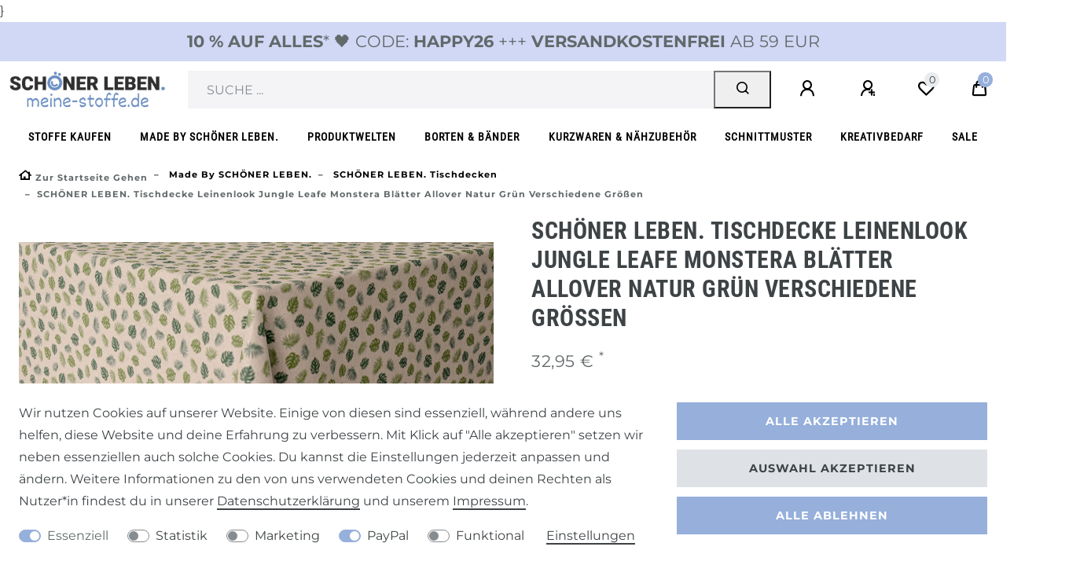

--- FILE ---
content_type: text/html; charset=UTF-8
request_url: https://www.meine-stoffe.de/wohnen/tischwaesche/tischdecken-von-schoener-leben/schoener-leben-tischdecke-leinenlook-jungle-leafe-monstera-blaetter-allover-natur-gruen-verschiedene-groessen_75846_94143
body_size: 144900
content:






<!DOCTYPE html>

<html lang="de" data-framework="vue" prefix="og: http://ogp.me/ns#" class="icons-loading">

<head>
                        

    <script type="text/javascript">
    (function() {
        var _availableConsents = {"necessary.consent":[true,[],null],"necessary.session":[true,[],null],"necessary.csrf":[true,["XSRF-TOKEN"],null],"necessary.shopbooster_cookie":[true,["plenty_cache"],null],"tracking.googleAnalytics":[false,["\/^_ga\/","_ga","_gid","_gat"],false],"marketing.Uptain":[false,["uptain"],false],"paypal.paypal-cookies":[false,["X-PP-SILOVER","X-PP-L7","tsrc","paypalplus_session_v2"],true],"convenience.languageDetection":[null,[],null]};
        var _allowedCookies = ["plenty_cache","XSRF-TOKEN","plenty-shop-cookie","PluginSetPreview","SID_PLENTY_ADMIN_22047","PreviewCookie"] || [];

        window.ConsentManager = (function() {
            var _consents = (function() {
                var _rawCookie = document.cookie.split(";").filter(function (cookie) {
                    return cookie.trim().indexOf("plenty-shop-cookie=") === 0;
                })[0];

                if (!!_rawCookie) {
                    try {
                        _rawCookie = decodeURIComponent(_rawCookie);
                    } catch (e) {
                        document.cookie = "plenty-shop-cookie= ; expires = Thu, 01 Jan 1970 00:00:00 GMT"
                        return null;
                    }

                    try {
                        return JSON.parse(
                            _rawCookie.trim().substr("plenty-shop-cookie=".length)
                        );
                    } catch (e) {
                        return null;
                    }
                }
                return null;
            })();

            Object.keys(_consents || {}).forEach(function(group) {
                if(typeof _consents[group] === 'object' && _consents[group] !== null)
                {
                    Object.keys(_consents[group] || {}).forEach(function(key) {
                        var groupKey = group + "." + key;
                        if(_consents[group][key] && _availableConsents[groupKey] && _availableConsents[groupKey][1].length) {
                            Array.prototype.push.apply(_allowedCookies, _availableConsents[groupKey][1]);
                        }
                    });
                }
            });

            if(!_consents) {
                Object.keys(_availableConsents || {})
                    .forEach(function(groupKey) {
                        if(_availableConsents[groupKey] && ( _availableConsents[groupKey][0] || _availableConsents[groupKey][2] )) {
                            Array.prototype.push.apply(_allowedCookies, _availableConsents[groupKey][1]);
                        }
                    });
            }

            var _setResponse = function(key, response) {
                _consents = _consents || {};
                if(typeof key === "object" && typeof response === "undefined") {
                    _consents = key;
                    document.dispatchEvent(new CustomEvent("consent-change", {
                        detail: {key: null, value: null, data: key}
                    }));
                    _enableScriptsOnConsent();
                } else {
                    var groupKey = key.split(".")[0];
                    var consentKey = key.split(".")[1];
                    _consents[groupKey] = _consents[groupKey] || {};
                    if(consentKey === "*") {
                        Object.keys(_availableConsents).forEach(function(aKey) {
                            if(aKey.split(".")[0] === groupKey) {
                                _consents[groupKey][aKey.split(".")[1]] = response;
                            }
                        });
                    } else {
                        _consents[groupKey][consentKey] = response;
                    }
                    document.dispatchEvent(new CustomEvent("consent-change", {
                        detail: {key: key, value: response, data: _consents}
                    }));
                    _enableScriptsOnConsent();
                }
                if(!_consents.hasOwnProperty('_id')) {
                    _consents['_id'] = "3a103a16ba5ccdb47961d8338f0e920da86b5228";
                }

                Object.keys(_availableConsents).forEach(function(key) {
                    if((_availableConsents[key][1] || []).length > 0) {
                        if(_isConsented(key)) {
                            _availableConsents[key][1].forEach(function(cookie) {
                                if(_allowedCookies.indexOf(cookie) < 0) _allowedCookies.push(cookie);
                            });
                        } else {
                            _allowedCookies = _allowedCookies.filter(function(cookie) {
                                return _availableConsents[key][1].indexOf(cookie) < 0;
                            });
                        }
                    }
                });

                document.cookie = "plenty-shop-cookie=" + JSON.stringify(_consents) + "; path=/; expires=" + _expireDate() + "; secure";
            };
            var _hasResponse = function() {
                return _consents !== null;
            };

            var _expireDate = function() {
                var expireSeconds = 0;
                                    expireSeconds = 8640000;
                                const date = new Date();
                date.setSeconds(date.getSeconds() + expireSeconds);
                const offset = date.getTimezoneOffset() / 60;
                date.setHours(date.getHours() - offset)
                return date.toUTCString();
            }
            var _isConsented = function(key) {
                var groupKey = key.split(".")[0];
                var consentKey = key.split(".")[1];

                if (consentKey === "*") {
                    return Object.keys(_availableConsents).some(function (aKey) {
                        var aGroupKey = aKey.split(".")[0];
                        return aGroupKey === groupKey && _isConsented(aKey);
                    });
                } else {
                    if(!_hasResponse()) {
                        return _availableConsents[key][0] || _availableConsents[key][2];
                    }

                    if(_consents.hasOwnProperty(groupKey) && _consents[groupKey].hasOwnProperty(consentKey))
                    {
                        return !!_consents[groupKey][consentKey];
                    }
                    else {
                        if(!!_availableConsents[key])
                        {
                            return _availableConsents[key][0];
                        }

                        console.warn("Cookie has been blocked due to not being registered: " + key);
                        return false;
                    }
                }
            };
            var _getConsents = function() {
                var _result = {};
                Object.keys(_availableConsents).forEach(function(key) {
                    var groupKey = key.split(".")[0];
                    var consentKey = key.split(".")[1];
                    _result[groupKey] = _result[groupKey] || {};
                    if(consentKey !== "*") {
                        _result[groupKey][consentKey] = _isConsented(key);
                    }
                });
                return _result;
            };
            var _isNecessary = function(key) {
                return _availableConsents.hasOwnProperty(key) && _availableConsents[key][0];
            };
            var _enableScriptsOnConsent = function() {
                var elementsToEnable = document.querySelectorAll("script[data-cookie-consent]");
                Array.prototype.slice.call(elementsToEnable).forEach(function(el) {
                    if(el.dataset && el.dataset.cookieConsent && _isConsented(el.dataset.cookieConsent) && el.type !== "application/javascript") {
                        var newScript = document.createElement("script");
                        if(el.src) {
                            newScript.src = el.src;
                        } else {
                            newScript.textContent = el.textContent;
                        }
                        el.parentNode.replaceChild(newScript, el);
                    }
                });
            };
            window.addEventListener("load", _enableScriptsOnConsent);
                        // Cookie proxy
            (function() {
                var _data = {};
                var _splitCookieString = function(cookiesString) {

                    var _allCookies = cookiesString.split(";");
                    var regex = /[^=]+=[^;]*;?((?:expires|path|domain)=[^;]*;)*/gm;
                    var cookies = [];

                    _allCookies.forEach(function(cookie){
                        if(cookie.trim().indexOf("plenty-shop-cookie=") === 0) {
                            var cookieString = decodeURIComponent(cookiesString);
                            var match;
                            while((match = regex.exec(cookieString)) !== null) {
                                if(match.index === match.lastIndex) {
                                    regex.lastIndex++;
                                }
                                cookies.push(match[0]);
                            }
                        } else if(cookie.length) {
                            cookies.push(cookie);
                        }
                    });

                    return cookies;

                };
                var _parseCookies = function (cookiesString) {
                    return _splitCookieString(cookiesString).map(function(cookieString) {
                        return _parseCookie(cookieString);
                    });
                };
                var _parseCookie = function(cookieString) {
                    var cookie = {
                        name: null,
                        value: null,
                        params: {}
                    };
                    var match = /^([^=]+)=([^;]*);*((?:[^;]*;?)*)$/.exec(cookieString.trim());
                    if(match && match[1]) {
                        cookie.name = match[1];
                        cookie.value = match[2];

                        (match[3] || "").split(";").map(function(param) {
                            return /^([^=]+)=([^;]*);?$/.exec(param.trim());
                        }).filter(function(param) {
                            return !!param;
                        }).forEach(function(param) {
                            cookie.params[param[1]] = param[2];
                        });

                        if(cookie.params && !cookie.params.path) {
                            cookie.params.path = "/";
                        }
                    }

                    return cookie;
                };
                var _isAllowed = function(cookieName) {
                    return _allowedCookies.some(function(allowedCookie) {
                        var match = /^\/(.*)\/([gmiy]*)$/.exec(allowedCookie);
                        return (match && match[1] && (new RegExp(match[1], match[2])).test(cookieName))
                            || allowedCookie === cookieName;
                    });
                };
                var _set = function(cookieString) {
                    var cookie = _parseCookie(cookieString);
                                                                    var domainParts = (window.location.host || window.location.hostname).split(".");
                        if(domainParts[0] === "www") {
                            domainParts.shift();
                            cookie.domain = "." + domainParts.join(".");
                        } else {
                            cookie.domain = (window.location.host || window.location.hostname);
                        }
                                        if(cookie && cookie.name) {
                        if(_isAllowed(cookie.name)) {
                            var cookieValue = cookie.value || "";
                            _data[cookie.name] = cookieValue + Object.keys(cookie.params || {}).map(function(paramKey) {
                                                            var date = new Date(_expireDate());
                                if(paramKey === "expires" && (new Date(cookie.params[paramKey]).getTime()) > date.getTime()) {
                                    return "; expires=" + _expireDate();
                                }
                                                            return "; " + paramKey.trim() + "=" + cookie.params[paramKey].trim();
                            }).join("");
                        } else {
                            _data[cookie.name] = null;
                            console.warn("Cookie has been blocked due to privacy settings: " + cookie.name);
                        }
                        _update();
                    }
                };
                var _get = function() {
                    return Object.keys(_data).filter(function (key) {
                        return !!_data[key];
                    }).map(function (key) {
                        return key + "=" + (_data[key].split(";")[0]);
                    }).join("; ");
                };
                var _update = function() {
                    delete document.cookie;
                    var cookies = _parseCookies(document.cookie);
                    Object.keys(_data).forEach(function(key) {
                        if(!_data[key]) {
                            // unset cookie
                            var domains = (window.location.host || window.location.hostname).split(".");
                            while(domains.length > 1) {
                                document.cookie = key + "=; path=/; expires=Thu, 01 Jan 1970 00:00:01 GMT; domain="+domains.join(".");
                                document.cookie = key + "=; path=/; expires=Thu, 01 Jan 1970 00:00:01 GMT; domain=."+domains.join(".");
                                domains.shift();
                            }
                            document.cookie = key + "=; path=/; expires=Thu, 01 Jan 1970 00:00:01 GMT;";
                            delete _data[key];
                        } else {
                            var existingCookie = cookies.find(function(cookie) { return cookie.name === key; });
                            var parsedData = _parseCookie(key + "=" + _data[key]);
                            if(!existingCookie || existingCookie.value !== parsedData.value) {
                                document.cookie = key + "=" + _data[key];
                            } else {
                                // console.log('No changes to cookie: ' + key);
                            }
                        }
                    });

                    if(!document.__defineGetter__) {
                        Object.defineProperty(document, 'cookie', {
                            get: _get,
                            set: _set
                        });
                    } else {
                        document.__defineGetter__('cookie', _get);
                        document.__defineSetter__('cookie', _set);
                    }
                };

                _splitCookieString(document.cookie).forEach(function(cookie)
                {
                    _set(cookie);
                });

                _update();
            })();
            
            return {
                setResponse: _setResponse,
                hasResponse: _hasResponse,
                isConsented: _isConsented,
                getConsents: _getConsents,
                isNecessary: _isNecessary
            };
        })();
    })();
</script>


    
<meta charset="utf-8">
<meta http-equiv="X-UA-Compatible" content="IE=edge">
<meta name="viewport" content="width=device-width, initial-scale=1">
<meta name="generator" content="plentymarkets" />
<meta name="format-detection" content="telephone=no"> 
<link rel="icon" type="image/x-icon" href="https://cdn02.plentymarkets.com/uuybnujnq1oa/frontend/MeineStoffe/Systemdateien/meine-stoffe-favicon.jpg">



            <link rel="canonical" href="https://www.meine-stoffe.de/wohnen/tischwaesche/tischdecken-von-schoener-leben/schoener-leben-tischdecke-leinenlook-jungle-leafe-monstera-blaetter-allover-natur-gruen-verschiedene-groessen/a-75846">
    
    
<style data-font="Custom-Font">
    
        
    @font-face {
        font-family: "Custom-Font";
        src: url("https://cdn02.plentymarkets.com/uuybnujnq1oa/frontend/SchoenerLeben/font/montserrat-v26-cyrillic_latin-regular.ttf");
        font-display: optional;
    }
            
    @font-face {
        font-family: "Custom-Font";
        src: url("https://cdn02.plentymarkets.com/uuybnujnq1oa/frontend/SchoenerLeben/font/montserrat-v26-cyrillic_latin-700.ttf");
        font-display: optional;
        font-weight: bold;
    }
            
    @font-face {
        font-family: "Custom-Font";
        src: url("https://cdn02.plentymarkets.com/uuybnujnq1oa/frontend/SchoenerLeben/font/montserrat-v26-cyrillic_latin-italic.ttf");
        font-display: optional;
        font-style: italic;
    }
            
    @font-face {
        font-family: "Custom-Font";
        src: url("https://cdn02.plentymarkets.com/uuybnujnq1oa/frontend/SchoenerLeben/font/montserrat-v26-cyrillic_latin-700italic.ttf");
        font-display: optional;
        font-weight: bold;
        font-style: italic;
    }
    
        .icons-loading .fa { visibility: hidden !important; }
</style>

<link rel="preload" href="https://cdn02.plentymarkets.com/uuybnujnq1oa/plugin/134/ceres/css/ceres-icons.css" as="style" onload="this.onload=null;this.rel='stylesheet';">
<noscript><link rel="stylesheet" href="https://cdn02.plentymarkets.com/uuybnujnq1oa/plugin/134/ceres/css/ceres-icons.css"></noscript>


<link rel="preload" as="style" href="https://cdn02.plentymarkets.com/uuybnujnq1oa/plugin/134/ceres/css/ceres-base.css?v=bdac8cd5f476a0d34e6fd49f8699ecc3913124f1">


<script type="application/javascript">
    /*! loadCSS. [c]2017 Filament Group, Inc. MIT License */
    /* This file is meant as a standalone workflow for
    - testing support for link[rel=preload]
    - enabling async CSS loading in browsers that do not support rel=preload
    - applying rel preload css once loaded, whether supported or not.
    */
    (function( w ){
        "use strict";
        // rel=preload support test
        if( !w.loadCSS ){
            w.loadCSS = function(){};
        }
        // define on the loadCSS obj
        var rp = loadCSS.relpreload = {};
        // rel=preload feature support test
        // runs once and returns a function for compat purposes
        rp.support = (function(){
            var ret;
            try {
                ret = w.document.createElement( "link" ).relList.supports( "preload" );
            } catch (e) {
                ret = false;
            }
            return function(){
                return ret;
            };
        })();

        // if preload isn't supported, get an asynchronous load by using a non-matching media attribute
        // then change that media back to its intended value on load
        rp.bindMediaToggle = function( link ){
            // remember existing media attr for ultimate state, or default to 'all'
            var finalMedia = link.media || "all";

            function enableStylesheet(){
                // unbind listeners
                if( link.addEventListener ){
                    link.removeEventListener( "load", enableStylesheet );
                } else if( link.attachEvent ){
                    link.detachEvent( "onload", enableStylesheet );
                }
                link.setAttribute( "onload", null );
                link.media = finalMedia;
            }

            // bind load handlers to enable media
            if( link.addEventListener ){
                link.addEventListener( "load", enableStylesheet );
            } else if( link.attachEvent ){
                link.attachEvent( "onload", enableStylesheet );
            }

            // Set rel and non-applicable media type to start an async request
            // note: timeout allows this to happen async to let rendering continue in IE
            setTimeout(function(){
                link.rel = "stylesheet";
                link.media = "only x";
            });
            // also enable media after 3 seconds,
            // which will catch very old browsers (android 2.x, old firefox) that don't support onload on link
            setTimeout( enableStylesheet, 3000 );
        };

        // loop through link elements in DOM
        rp.poly = function(){
            // double check this to prevent external calls from running
            if( rp.support() ){
                return;
            }
            var links = w.document.getElementsByTagName( "link" );
            for( var i = 0; i < links.length; i++ ){
                var link = links[ i ];
                // qualify links to those with rel=preload and as=style attrs
                if( link.rel === "preload" && link.getAttribute( "as" ) === "style" && !link.getAttribute( "data-loadcss" ) ){
                    // prevent rerunning on link
                    link.setAttribute( "data-loadcss", true );
                    // bind listeners to toggle media back
                    rp.bindMediaToggle( link );
                }
            }
        };

        // if unsupported, run the polyfill
        if( !rp.support() ){
            // run once at least
            rp.poly();

            // rerun poly on an interval until onload
            var run = w.setInterval( rp.poly, 500 );
            if( w.addEventListener ){
                w.addEventListener( "load", function(){
                    rp.poly();
                    w.clearInterval( run );
                } );
            } else if( w.attachEvent ){
                w.attachEvent( "onload", function(){
                    rp.poly();
                    w.clearInterval( run );
                } );
            }
        }


        // commonjs
        if( typeof exports !== "undefined" ){
            exports.loadCSS = loadCSS;
        }
        else {
            w.loadCSS = loadCSS;
        }
    }( typeof global !== "undefined" ? global : this ) );

    (function() {
        var checkIconFont = function() {
            if(!document.fonts || document.fonts.check("1em FontAwesome")) {
                document.documentElement.classList.remove('icons-loading');
            }
        };

        if(document.fonts) {
            document.fonts.addEventListener("loadingdone", checkIconFont);
            window.addEventListener("load", checkIconFont);
        }
        checkIconFont();
    })();
</script>

                            <link rel="stylesheet" href="https://cdn02.plentymarkets.com/uuybnujnq1oa/plugin/134/plentyshopltsmodern/css/ceres-base.css?v=bdac8cd5f476a0d34e6fd49f8699ecc3913124f1">


<style data-font="Montserrat">
    /* regular */
    
    @font-face {
        font-family: "Montserrat";
        src: url("https://cdn02.plentymarkets.com/uuybnujnq1oa/plugin/134/plentyshopltsmodern/documents/fonts/montserrat/Montserrat-Regular.woff2") format('woff2');
        font-display: optional;
    }

    /* bold */
    @font-face {
        font-family: "Montserrat";
        src: url("https://cdn02.plentymarkets.com/uuybnujnq1oa/plugin/134/plentyshopltsmodern/documents/fonts/montserrat/Montserrat-Regular.woff2") format('woff2');
        font-display: optional;
        font-weight: bold;
    }

    /* italic */
    
    @font-face {
        font-family: "Montserrat";
        src: url("https://cdn02.plentymarkets.com/uuybnujnq1oa/plugin/134/plentyshopltsmodern/documents/fonts/montserrat/Montserrat-Italic.woff2") format('woff2');
        font-display: optional;
        font-style: italic;
    }

    /* bold italic */
    @font-face {
        font-family: "Montserrat";
        src: url("https://cdn02.plentymarkets.com/uuybnujnq1oa/plugin/134/plentyshopltsmodern/documents/fonts/montserrat/Montserrat-Italic.woff2") format('woff2');
        font-display: optional;
        font-weight: bold;
        font-style: italic;
    }
</style>

            

<!-- Extend the existing style with a template -->
            
<style>
    .container-max {
        max-width: 1600px !important;
    }

    .footer > .container-max {
       max-width: 1570px !important;
    }
</style>

            <link rel="preload" href="https://cdn02.plentymarkets.com/uuybnujnq1oa/plugin/134/blog/css/blog_entrypoint.css?v=211" as="style">
<link rel="stylesheet" href="https://cdn02.plentymarkets.com/uuybnujnq1oa/plugin/134/blog/css/blog_entrypoint.css?v=211" media="print" onload="this.media='all'">


                            <script type="text/plain" data-cookie-consent="tracking.googleAnalytics" async src="https://www.googletagmanager.com/gtag/js?id=UA-21745884-6"></script>
<script type="text/plain" data-cookie-consent="tracking.googleAnalytics">
    window.dataLayer = window.dataLayer || [];
    function gtag(){dataLayer.push(arguments);}

    gtag('consent', 'default', {
      'ad_storage': 'granted',
      'ad_user_data': 'granted',
      'ad_personalization': 'granted',
      'analytics_storage': 'granted'
    });

    gtag('js', new Date());

    gtag('config', 'UA-21745884-6');

                gtag('set', 'anonymizeIp', true);
    </script>

            



    
    
                
    
    

    
    
    
    
    

                    


<meta name="robots" content="all">
    <meta name="description" content="SCHÖNER LEBEN. Tischdecke Leinenlook Jungle Leafe Monstera Blätter Allover natur grün verschiedene Größen">
    <meta name="keywords" content="SCHÖNER LEBEN. Tischdecke, Tischwäsche, Tafelkleid, Mitteldecke, bedruckt, Blätter, Dschungel, exotisch, Monsterablatt, Monstera, Farn, Farnblatt, Pflanzen,">
<meta property="og:title" content="SCHÖNER LEBEN. Tischdecke Leinenlook Jungle Leafe Monstera Blätter Allover natur grün verschiedene Größen
         | meine-stoffe.de - Stoffe Meterwaren Nähzubehör kaufen -"/>
<meta property="og:type" content="article"/>
<meta property="og:url" content="https://www.meine-stoffe.de/wohnen/tischwaesche/tischdecken-von-schoener-leben/schoener-leben-tischdecke-leinenlook-jungle-leafe-monstera-blaetter-allover-natur-gruen-verschiedene-groessen/a-75846"/>
<meta property="og:image" content="https://images.meine-stoffe.de/item/images/75846/full/75846-SCHoeNER-LEBEN--Tischdecke-Leinenlook-Jungle-Leafe-Monstera-Blaetter-Allover-natur-gruen-verschiedene-Groessen-KW6-136017Capture0219Tischwaesche.jpg"/>
<meta property="thumbnail" content="https://images.meine-stoffe.de/item/images/75846/full/75846-SCHoeNER-LEBEN--Tischdecke-Leinenlook-Jungle-Leafe-Monstera-Blaetter-Allover-natur-gruen-verschiedene-Groessen-KW6-136017Capture0219Tischwaesche.jpg"/>

<script type="application/ld+json">
            {
                "@context"      : "https://schema.org/",
                "@type"         : "Product",
                "@id"           : "94143",
                "name"          : "SCHÖNER LEBEN. Tischdecke Leinenlook Jungle Leafe Monstera Blätter Allover natur grün verschiedene Größen",
                "category"      : "SCHÖNER LEBEN. Tischdecken",
                "releaseDate"   : "",
                "image"         : "https://images.meine-stoffe.de/item/images/75846/full/75846-SCHoeNER-LEBEN--Tischdecke-Leinenlook-Jungle-Leafe-Monstera-Blaetter-Allover-natur-gruen-verschiedene-Groessen-KW6-136017Capture0219Tischwaesche.jpg",
                "identifier"    : "94143",
                "description"   : "SCH&amp;Ouml;NER LEBEN. Tischdecke Leinenlook Jungle Leafe Monstera Bl&amp;auml;tter Allover natur gr&amp;uuml;n verschiedene Gr&amp;ouml;ßen &amp;nbsp; Die wundersch&amp;ouml;ne Tischdecke aus unserer&amp;nbsp; SCH&amp;Ouml;NER LEBEN.-Kollektion&amp;nbsp; begeistert mit exotischen Bl&amp;auml;ttern-Print: Die kleinen, gr&amp;uuml;nen Monstera und Farnbl&amp;auml;tter machen auf dem naturfarbenen Grundstoff einiges her. Die Tischdecke bringt nicht nur einen exotischen Flair in dein Zuhause, sie setzt auch tolle farbliche Akzente! Durch die stimmige Farbkombination bringt die Tischdecke eine herrliche Wohlf&amp;uuml;hlatmosph&amp;auml;re in dein Zuhause! Besonders gut passt sie zu Wohnstilen wie beispielsweise Skandinavisch oder Landhaus. Der Stoff der Tischdecke besteht aus einer Halbpanama-Gewebebindung, ist besonders robust und hat eine griffige Haptik. Deine SCH&amp;Ouml;NER LEBEN. Tischdecke wird in unserem hauseigenen N&amp;auml;hstudio oder bei einem unserer Kooperationspartner sorgf&amp;auml;ltig und liebevoller Handarbeit f&amp;uuml;r dich und ist &quot;made in Germany&quot;. Bevor der Stoff ins N&amp;auml;hstudio geht, wird er vorgewaschen, um den bei Naturfaserstoffen praktizierten Schrumpf vorwegzunehmen. Beachte bitte: Darstellungs- und fertigungsbedingt sind leichte Farb- und Musterabweichungen zur Abbildung m&amp;ouml;glich. So ist keine Tischdecke wie die anderen und ein echtes Einzelst&amp;uuml;ck. Mit einer neuen Tischdecke kannst du jeden Raum einfach und unkompliziert umdekorieren: Auch wenn dir dein Tisch nicht mehr so ??gut gef&amp;auml;llt oder die Tischplatte unansehnlich geworden ist - mit einer sch&amp;ouml;nen Tischdecke bekommt dein Tisch einen neuen Look, ganz nach deinem Geschmack. Mit passenden Kissenh&amp;uuml;llen oder Vorh&amp;auml;ngen aus unserer umfangreichen SCH&amp;Ouml;NER LEBEN. Kollektion kannst du deine Einrichtung abrunden und deinem Zuhause deine ganz pers&amp;ouml;nliche Note verleihen. &amp;nbsp; Details und Pflegehinweise : Lieferumfang: 1 Tischdecke in der gew&amp;auml;hlten Ausf&amp;uuml;hrung Verschiedene Gr&amp;ouml;ßen zur Auswahl Material: 80&amp;percnt; Baumwolle, 20&amp;percnt; Polyester Farbe: natur, gr&amp;uuml;n Saumbreite ca. 2cm Handarbeit aus Deutschland Einzeln und mit Feinwaschmittel ohne Bleiche bei max. 30°C und 800 Umdrehungen/min. waschen Im Anschluss sofort aus der Maschine nehmen und h&amp;auml;ngend, ohne direkte Sonneneinstrahlung trocknen Wenn n&amp;ouml;tig max. auf Stufe 2 von links b&amp;uuml;geln Du m&amp;ouml;chtest die Tischdecke mit anderen Maßen oder aus einem anderen Stoff? Kein Problem, wir freuen uns auf deine Anfrage! Bitte beachte: Tischdecken mit Wunschmaß sind vom Umtausch ausgeschlossen! Gerne schicken wir dir vorab ein Muster des Stoffes.",
                "disambiguatingDescription" : "Die wunderschöne Tischdecke aus unserer  SCHÖNER LEBEN.-Kollektion  begeistert mit exotischen Blättern-Print:

Die kleinen, grünen Monstera und Farnblätter machen auf dem naturfarbenen Grundstoff einiges her. Die Tischdecke bringt nicht nur einen exotischen Flair in dein Zuhause, sie setzt auch tolle farbliche Akzente!

Durch die stimmige Farbkombination bringt die Tischdecke eine herrliche Wohlfühlatmosphäre in dein Zuhause! Besonders gut passt sie zu Wohnstilen wie beispielsweise Skandinavisch oder Landhaus.

Der Stoff der Tischdecke besteht aus einer Halbpanama-Gewebebindung, ist besonders robust und hat eine griffige Haptik.

Deine SCHÖNER LEBEN. Tischdecke wird in unserem hauseigenen Nähstudio oder bei einem unserer Kooperationspartner sorgfältig und liebevoller Handarbeit für dich und ist &quot;made in Germany&quot;. Bevor der Stoff ins Nähstudio geht, wird er vorgewaschen, um den bei Naturfaserstoffen praktizierten Schrumpf vorwegzunehmen.

Beachte bitte: Darstellungs- und fertigungsbedingt sind leichte Farb- und Musterabweichungen zur Abbildung möglich. So ist keine Tischdecke wie die anderen und ein echtes Einzelstück.

Mit einer neuen Tischdecke kannst du jeden Raum einfach und unkompliziert umdekorieren: Auch wenn dir dein Tisch nicht mehr so ​​gut gefällt oder die Tischplatte unansehnlich geworden ist - mit einer schönen Tischdecke bekommt dein Tisch einen neuen Look, ganz nach deinem Geschmack.

Mit passenden Kissenhüllen oder Vorhängen aus unserer umfangreichen SCHÖNER LEBEN. Kollektion kannst du deine Einrichtung abrunden und deinem Zuhause deine ganz persönliche Note verleihen.



Details und Pflegehinweise :

Lieferumfang: 1 Tischdecke in der gewählten Ausführung
Verschiedene Größen zur Auswahl
Material: 80% Baumwolle, 20% Polyester
Farbe: natur, grün
Saumbreite ca. 2cm
Handarbeit aus Deutschland
Einzeln und mit Feinwaschmittel ohne Bleiche bei max. 30°C und 800 Umdrehungen/min. waschen
Im Anschluss sofort aus der Maschine nehmen und hängend, ohne direkte Sonneneinstrahlung trocknen
Wenn nötig max. auf Stufe 2 von links bügeln
Du möchtest die Tischdecke mit anderen Maßen oder aus einem anderen Stoff? Kein Problem, wir freuen uns auf deine Anfrage!

Bitte beachte: Tischdecken mit Wunschmaß sind vom Umtausch ausgeschlossen! Gerne schicken wir dir vorab ein Muster des Stoffes.",
                "manufacturer"  : {
                    "@type"         : "Organization",
                    "name"          : "SCHÖNER LEBEN."
                },
                "sku"           : "94143",
                "offers": {
                    "@type"         : "Offer",
                    "priceCurrency" : "EUR",
                    "price"         : "32.95",
                    "url"           : "https://www.meine-stoffe.de/wohnen/tischwaesche/tischdecken-von-schoener-leben/schoener-leben-tischdecke-leinenlook-jungle-leafe-monstera-blaetter-allover-natur-gruen-verschiedene-groessen_75846_94143",
                    "priceSpecification":[
                                                    {
                                "@type": "UnitPriceSpecification",
                                "price": "32.95",
                                "priceCurrency": "EUR",
                                "priceType": "ListPrice",
                                "referenceQuantity": {
                                    "@type": "QuantitativeValue",
                                    "value": "1",
                                    "unitCode": "C62"
                                }
                            },
                                                {
                            "@type": "UnitPriceSpecification",
                            "price": "32.95",
                            "priceCurrency": "EUR",
                            "priceType": "SalePrice",
                            "referenceQuantity": {
                                "@type": "QuantitativeValue",
                                "value": "1",
                                "unitCode": "C62"
                            }
                        }

                    ],
                    "availability"  : "",
                    "itemCondition" : "https://schema.org/NewCondition"
                },
                "depth": {
                    "@type"         : "QuantitativeValue",
                    "value"         : "0"
                },
                "width": {
                    "@type"         : "QuantitativeValue",
                    "value"         : "0"
                },
                "height": {
                    "@type"         : "QuantitativeValue",
                    "value"         : "0"
                },
                "weight": {
                    "@type"         : "QuantitativeValue",
                    "value"         : "500"
                }
            }
        </script>

<title>SCHÖNER LEBEN. Tischdecke Leinenlook Jungle Leafe Monstera Blätter Allover natur grün verschiedene Größen
         | meine-stoffe.de - Stoffe Meterwaren Nähzubehör kaufen -</title>

            
<script type="x/template" data-component="mobile-navigation">
    <div class="mobile-nav-wrapper">
        <div class="mobile-nav-overlay" @click="closeNavigation()"></div>
        <div class="mobile-navigation" :class="{ 'open': isMobileNavigationOpen }">
            <div v-show="isNavigationInitialized">
                <ul class="breadcrumb d-block px-3 py-0 m-0">
                    <li class="btn-close" @click="closeNavigation()"> schließen</li>

                    <li class="breadcrumb-item" @click="slideTo(null, true)">
                        <a :href="this.$ceres.urls.home"><i class="fa fa-home" aria-hidden="true"></i></a>
                    </li>

                    <li class="breadcrumb-item" v-for="breadcrumb in breadcrumbs"
                        @click="slideTo(breadcrumb.parent, true)">
                        <a :href="breadcrumb.parent.url">${ breadcrumb.name }</a>
                    </li>
                </ul>
                <ul v-menu id="menu-1" class="mainmenu w-100 p-0 m-0 menu-active">
                    <li class="ddown" v-if="dataContainer1.parent"
                        @click="slideTo(dataContainer1.parent && dataContainer1.parent.parent || null, true)">
                    <span class="nav-direction btn-up">
                        <i class="fa fa-chevron-left" aria-hidden="true"></i>
                    </span>
                        <span class="nav-direction d-inline-block text-left">zur Übersicht</span>
                    </li>

                    <li class="ddown" v-if="dataContainer1.parent && dataContainer1.parent.url">
                        <a :href="getCategoryUrl(dataContainer1.parent.url)"><b>Alles in ${
                                dataContainer1.parent.details[0].name }</b></a>
                    </li>

                    <li class="ddown" v-for="category in dataContainer1.categories">
                        <span v-if="category.childCount" @click="slideTo(category)" class="pseudo-link">${ category.details[0].name }</span>
                        <a :href="getCategoryUrl(category.url)" v-else>${ category.details[0].name }</a>
                        <span class="nav-direction" v-if="category.childCount" @click="slideTo(category)">
                        <i class="fa fa-chevron-right" aria-hidden="true"></i>
                    </span>
                    </li>
                    <template v-if="dataContainer1.categories[0]">
                        <li class="ddown"
                            v-for="number in dataContainer1.categories[0].siblingCount - dataContainer1.categories.length">
                            <span class="nav-placeholder m-3" :style="{width: (Math.random() * 20 + 60) + '%'}"></span>
                        </li>
                    </template>
                    <template v-else-if="dataContainer1.parent">
                        <li class="ddown" v-for="number in dataContainer1.parent.childCount">
                            <span class="nav-placeholder m-3" :style="{width: (Math.random() * 20 + 60) + '%'}"></span>
                        </li>
                    </template>
                </ul>

                <ul v-menu id="menu-2" class="mainmenu w-100 p-0 m-0">
                    <li class="ddown" v-if="dataContainer2.parent"
                        @click="slideTo(dataContainer2.parent && dataContainer2.parent.parent || null, true)">
                    <span class="nav-direction btn-up">
                        <i class="fa fa-chevron-left" aria-hidden="true"></i>
                    </span>
                        <span class="nav-direction d-inline-block text-left">zur Übersicht</span>
                    </li>

                    <li class="ddown" v-if="dataContainer2.parent && dataContainer2.parent.url">
                        <a :href="getCategoryUrl(dataContainer2.parent.url)"><b>Alles in ${
                                dataContainer2.parent.details[0].name }</b></a>
                    </li>

                    <li class="ddown" v-for="category in dataContainer2.categories">
                        <span v-if="category.childCount" @click="slideTo(category)" class="pseudo-link">${ category.details[0].name }</span>
                        <a :href="getCategoryUrl(category.url)" v-else>${ category.details[0].name }</a>
                        <span class="nav-direction" v-if="category.childCount" @click="slideTo(category)">
                        <i class="fa fa-chevron-right" aria-hidden="true"></i>
                    </span>
                    </li>
                    <template v-if="dataContainer2.categories[0]">
                        <li class="ddown"
                            v-for="number in dataContainer2.categories[0].siblingCount - dataContainer2.categories.length">
                            <span class="nav-placeholder m-3" :style="{width: (Math.random() * 20 + 60) + '%'}"></span>
                        </li>
                    </template>
                    <template v-else-if="dataContainer2.parent">
                        <li class="ddown" v-for="number in dataContainer2.parent.childCount">
                            <span class="nav-placeholder m-3" :style="{width: (Math.random() * 20 + 60) + '%'}"></span>
                        </li>
                    </template>
                </ul>
            </div>

            <template v-if="!isNavigationInitialized">
                <ul class="breadcrumb">
                    <li class="btn-close" @click="closeNavigation()"></li>

                    <li class="breadcrumb-item">
                        <i class="fa fa-home" aria-hidden="true"></i>
                    </li>
                </ul>

                <loading-animation></loading-animation>
            </template>
        </div>
    </div>
</script>


<style>

    .mobile-nav-wrapper{
        z-index: 99999;
    }

    body.menu-is-visible .mobile-nav-overlay{
        background: rgba(0, 0, 0, 0.25);
        position: fixed;
        left: 0;
        right: 0;
        top: 0;
        bottom: 0;
        z-index: 99998;
    }

    .mobile-navigation{
        background: #fff;
        color: #212529;
    }

    .mobile-navigation .breadcrumb li:nth-child(3n+1) {
        display: none;
    }

    .mobile-navigation .breadcrumb li.btn-close{
        display: inline-block;
    }

    .mobile-navigation .mainmenu .btn-up{
        -ms-transform: none;
        transform: none;
        -webkit-transform: none;
    }

    .mobile-navigation .mainmenu li a, .mobile-navigation .mainmenu li .pseudo-link {
        display: inline-block;
        -webkit-box-flex: 1;
        -ms-flex: 1 0 80%;
        flex: 1 0 80%;
        padding: 1rem;
        color: inherit;
    }

    .mobile-navigation .mainmenu li{
        border-bottom: 1px solid  #ffe3cc;
    }

    .mobile-navigation ul.breadcrumb {
    background: #e8e8e8;
    }

    .mobile-navigation ul.breadcrumb a, .mobile-navigation ul.breadcrumb li {
        color: #fff;
    }

    .mobile-navigation .breadcrumb-item+.breadcrumb-item::before {
        color: #fff;
        font-weight: bold;
    }

    .mobile-navigation .breadcrumb li:not(:first-of-type) a::before{
        display: none;
    }

    @media(min-width: 576px){
        .mobile-navigation{
            left: auto;
            width: 75%;
        }
    }

    @media(min-width: 768px){
        .mobile-navigation{
            width: 60%;
        }
    }

    .mobile-navigation .breadcrumb {
        white-space: nowrap;
        overflow-x: hidden;
        -o-text-overflow: ellipsis;
        text-overflow: ellipsis;
    }

</style>
                <link href="https://cdn02.plentymarkets.com/uuybnujnq1oa/plugin/134/magiczoomplus/css/magiczoomplus.min.css" rel="stylesheet"/>
            <link rel="stylesheet" href="https://cdn02.plentymarkets.com/uuybnujnq1oa/plugin/134/d2gpmpluginpaymenticons/css/plugin.css">
            <style>
    #paypal_loading_screen {
        display: none;
        position: fixed;
        z-index: 2147483640;
        top: 0;
        left: 0;
        width: 100%;
        height: 100%;
        overflow: hidden;

        transform: translate3d(0, 0, 0);

        background-color: black;
        background-color: rgba(0, 0, 0, 0.8);
        background: radial-gradient(ellipse closest-corner, rgba(0,0,0,0.6) 1%, rgba(0,0,0,0.8) 100%);

        color: #fff;
    }

    #paypal_loading_screen .paypal-checkout-modal {
        font-family: "HelveticaNeue", "HelveticaNeue-Light", "Helvetica Neue Light", helvetica, arial, sans-serif;
        font-size: 14px;
        text-align: center;

        box-sizing: border-box;
        max-width: 350px;
        top: 50%;
        left: 50%;
        position: absolute;
        transform: translateX(-50%) translateY(-50%);
        cursor: pointer;
        text-align: center;
    }

    #paypal_loading_screen.paypal-overlay-loading .paypal-checkout-message, #paypal_loading_screen.paypal-overlay-loading .paypal-checkout-continue {
        display: none;
    }

    .paypal-checkout-loader {
        display: none;
    }

    #paypal_loading_screen.paypal-overlay-loading .paypal-checkout-loader {
        display: block;
    }

    #paypal_loading_screen .paypal-checkout-modal .paypal-checkout-logo {
        cursor: pointer;
        margin-bottom: 30px;
        display: inline-block;
    }

    #paypal_loading_screen .paypal-checkout-modal .paypal-checkout-logo img {
        height: 36px;
    }

    #paypal_loading_screen .paypal-checkout-modal .paypal-checkout-logo img.paypal-checkout-logo-pp {
        margin-right: 10px;
    }

    #paypal_loading_screen .paypal-checkout-modal .paypal-checkout-message {
        font-size: 15px;
        line-height: 1.5;
        padding: 10px 0;
    }

    #paypal_loading_screen.paypal-overlay-context-iframe .paypal-checkout-message, #paypal_loading_screen.paypal-overlay-context-iframe .paypal-checkout-continue {
        display: none;
    }

    .paypal-spinner {
        height: 30px;
        width: 30px;
        display: inline-block;
        box-sizing: content-box;
        opacity: 1;
        filter: alpha(opacity=100);
        animation: rotation .7s infinite linear;
        border-left: 8px solid rgba(0, 0, 0, .2);
        border-right: 8px solid rgba(0, 0, 0, .2);
        border-bottom: 8px solid rgba(0, 0, 0, .2);
        border-top: 8px solid #fff;
        border-radius: 100%
    }

    .paypalSmartButtons div {
        margin-left: 10px;
        margin-right: 10px;
    }
</style>            }
<link rel="stylesheet" href="https://cdn02.plentymarkets.com/uuybnujnq1oa/plugin/134/cfouritemquestions/css/main.min.css">
<script src='https://www.google.com/recaptcha/api.js'></script>
            <link rel="stylesheet" href="https://cdnjs.cloudflare.com/ajax/libs/tempusdominus-bootstrap-4/5.0.0-alpha14/css/tempusdominus-bootstrap-4.min.css" />
<link href="https://cdn02.plentymarkets.com/uuybnujnq1oa/plugin/134/customforms/css/main.css" rel="stylesheet" />
            <link rel="stylesheet" href="https://cdn02.plentymarkets.com/uuybnujnq1oa/plugin/134/feedback/css/main.css" media="none" onload="if(media!='all')media='all'">
<noscript><link rel="stylesheet" href="https://cdn02.plentymarkets.com/uuybnujnq1oa/plugin/134/feedback/css/main.css"></noscript>


                <style>/****************** Fonts ***************************/
@font-face {
    font-family:"Custom-Dekko";
    font-display: swap;
    src:url("https://cdn02.plentymarkets.com/uuybnujnq1oa/frontend/SchoenerLeben/Relaunch-2021/Font/Dekko-Regular.ttf");
}
@font-face {
    font-family:"Custom-RobotoCond-Light";
    font-display: swap;
    src:url("https://cdn02.plentymarkets.com/uuybnujnq1oa/frontend/SchoenerLeben/Relaunch-2021/Font/RobotoCondensed-Light.ttf");
}
@font-face {
    font-family:"Custom-RobotoCond";
    font-display: swap;
    src:url("https://cdn02.plentymarkets.com/uuybnujnq1oa/frontend/SchoenerLeben/Relaunch-2021/Font/RobotoCondensed-Regular.ttf");
}
@font-face {
    font-family:"Custom-RobotoCond-Bold";
    font-display: swap;
    src:url("https://cdn02.plentymarkets.com/uuybnujnq1oa/frontend/SchoenerLeben/Relaunch-2021/Font/RobotoCondensed-Bold.ttf");
}


/****************************************************/
/****************** Common **************************/
body .basket-preview-footer .amazon-pay-button-wrapper {
    margin-top: 1rem !important;
}
body {
    background-color: #FFF;

.container-max {
padding: 0 4px !important;
}


}
h1 {
    font-family:Custom-RobotoCond-Bold,custom-font,arial,sans-serif;
}
}
h2, h3 {
    font-family:Custom-RobotoCond-Bold,custom-font,arial,sans-serif;
}
.grosseschrift {
    font-family:custom-font,arial,sans-serif; font-size:20px;font-style:normal;font-weight: normal;
}

.footer {
    background-color: #FFF;
}
/****************** Buttons & Links *****************/


u {
    text-decoration: none;
}

a,
.widget-primary .text-appearance,
.widget-primary a.text-appearance:hover,
.widget-primary a.text-appearance:focus,
a.text-primary,
a.text-primary:hover,
a.color-primary,
a.color-primary:hover,
a.text-primary,
a.text-primary:focus,
a.color-primary:focus {
    color:#000 !important;
}
.widget-primary a.text-appearance,
.widget-primary .btn-appearance,
.widget-primary a.text-appearance:hover,
.widget-primary a.text-appearance:focus,
.widget-primary .btn-appearance:hover,
.widget-primary .btn-appearance:focus {
    text-decoration-color:#000 !important;
}
a:hover {
    text-decoration:none;
}

.basket-preview-footer .btn-primary {
    background-color: #BFB9AE;
}

/****************** Image Boxes *********************/


/****************** Item Lists **********************/


/****************** Article Boxes *******************/

.widget-primary .bg-appearance {
    color: #454545 !important;
    background-color: #e0dcdc !important;
}



/****************************************************/



/****************************************************/
/****************** Header **************************/

.top-bar {
    position: relative;
    right: 0;
    left: 0;
    padding: 0px 0 !important;
    -webkit-transition: background-color ease .4s;
    transition: background-color ease .4s;
}

.top-bar .blog-entrypoint {
    padding-left:35px;
    padding-right:20px;
    margin:0 !important;
}
.top-bar .blog-entrypoint .list-inline-item {
    border-bottom:2px solid #000;
    line-height:20px;
}
.top-bar .blog-entrypoint .list-inline-item:hover {
    border-bottom:none;
    cursor:pointer;
}
.top-bar .blog-entrypoint .list-inline-item a {
    font-size:0.8rem;
}
.top-bar .blog-entrypoint .list-inline-item a:hover {
    text-decoration:none !important;
}

/****************************************************/
/****************** Header Mobil 2024 ***************/

.aktiontext {
font-family: custom-font,montserrat,helvetica,arial,sans-serif;
font-size: 0.7rem !important;
font-weight: 400;
line-height: 1.75;
}

.top-bar .controls-list {
min-height: 30px !important; }

.navbar { height: 90px !important; }

/****************** Navigation **********************/
.navbar {
    background-color:#FFF;
    border-bottom:none !important;
}
.brand-wrapper .navbar-brand img {
 max-height: 90px;
}
.navbar-brand {
    margin-left:auto;
    margin-right:auto;
}
.main-navbar-collapsable {   
position:absolute;
    width:100%;
    margin-top:90px !important;
}
.mainmenu {
    background-color:#FFF;
    font-family:Custom-RobotoCond,helvetica,arial,sans-serif;
    justify-content:space-between !important;
}

.main-navbar-collapsable .ddown > a::after {
    display:none;
    visibility:hidden;
}
.megamenu .collapse {
    background:#f9f9f7;
}
.megamenu .collapse-inner a {
    font-family:Custom-RobotoCond-Light,helvetica,arial,sans-serif;
}
.megamenu .mainmenu > li > a,
.megamenu .mainmenu .level1 a,
.megamenu .mainmenu .level1:hover a {
    color:#000 !important;
    font-weight:bold;
    font-family:Custom-RobotoCond,helvetica,arial,sans-serif;
    font-size:0.9rem;
}
.main-navbar-collapsable .mainmenu > li:hover,
.main-navbar-collapsable .mainmenu > li.hover {
    background-color:#FFF;
}
.megamenu .mainmenu > li:hover > ul,
.megamenu .mainmenu > li.hover > ul {
    width:100vw;
    margin-left:calc(-50vw + 50%);
}
.main-navbar-collapsable .mainmenu>li>a {
    padding: 12px;
}
/****************** Breadcrumb **********************/

.mobile-navigation ul.breadcrumb a, .mobile-navigation ul.breadcrumb li {
    color: #000;
}


.breadcrumbs .breadcrumb .breadcrumb-item:before, .breadcrumbs .breadcrumb .breadcrumb-item a, .breadcrumbs .breadcrumb .breadcrumb-item span {
    font-size: calc(0.7 * 1rem);
    line-height: 1.75;
    letter-spacing: 1px;
    font-weight: 600;
    text-transform: uppercase;
    text-transform: capitalize;
}



/****************************************************/



/****************************************************/
/****************** Home ****************************/
.page-home-category #page-body h1 {
    font-family:custom-dekko,helvetica,arial,sans-serif;
}
/****************************************************/



/****************************************************/
/****************** Category ************************/
.list-controls .list-controls-inner {
    background-color:#FFF;
}
.categoriegrid .category-title {
    text-align:center;
    color:#000;
    text-shadow:none;
    font-weight:bold;
}
.custom-select,
.filter-toggle {
    border:0px solid #000;
}

/****************** Navigation **********************/
.sidebar-categories,
.widget-navigation-tree {
    font-family:Custom-RobotoCond-Light,helvetica,arial,sans-serif;
}
.sidebar-categories .category-title,
.widget-navigation-tree .category-title {
    font-size:1.5rem !important;
    text-align:left;
    padding:0.2rem 1.75rem 0.2rem 0.5rem;
}
.sidebar-categories .category-title,
.widget-navigation-tree .category-title,
.sidebar-categories ul li.active > a,
.widget-navigation-tree ul li.active > a {
    background-color:#FFF;
    font-weight:bold;
    font-family:Custom-RobotoCond,helvetica,arial,sans-serif;
    font-size:1.1rem;
}
.sidebar-categories a:hover,
.widget-navigation-tree a:hover {
    text-decoration:underline;
}
.sidebar-categories ul li a[href]:hover,
.widget-navigation-tree ul li a[href]:hover {
    background-color:#FFF;
}
.sidebar-categories .nav-item .expand-nav,
.widget-navigation-tree .nav-item .expand-nav {
    padding:.1rem 0;
}
.sidebar-categories .nav-item .nav-link,
.widget-navigation-tree .nav-item .nav-link {
    padding:.1rem 1.75rem;
}
/****************************************************/



/****************************************************/
/****************** Article *************************/

.single .widget-primary .bg-appearance {
    color:#000 !important;
}
.single .widget-primary .bg-appearance h3 {
    font-weight:bold;
}
.single #t3w-properties {
    border:1px dashed #000;
}
.single #t3w-properties tr {
    border:1px dashed #000;
}
.single #t3w-properties tr:nth-child(even) {
    background-color:#f4f4f4;
}
.single #t3w-properties tr td:first-child {
    vertical-align:top;
    font-weight:bold;
}
.single #t3w-properties td {
    padding:5px;
}
.single #t3w-properties ul {
    padding-left:10px;
    margin-bottom:0;
}



/****************************************************/

/* CSS der Youtube-Videos auf der Artikelseite */

.yt-container {
    position: relative;
    padding-bottom: 56.25%;
    height: 0;
    overflow: hidden;
    max-width: 100%;
}

.yt-container iframe {
    position: absolute;
    top: 0;
    left: 0;
    width: 100%;
    height: 100%;
}

/****************************************************/

/****************** Checkout ************************/
.widget-provider-select.widget-primary input:checked + .provider-select-label {
    box-shadow:inset 0 0 0 0.1rem #000;
}
/****************************************************/



/****************************************************/
/****************** Mobile Style ********************/






/****************** Header Navigation, Logo *********/


/****************** Checkout ***************/
@media (max-width: 991px) {
    .cmp-method-list .method-list-item label,
    .cmp-method-list .method-list-item .label {
        height:auto;
    }
}
/****************************************************/
/****** Filter Konfiguration Filterplugin*****/
@media(min-width: 992px) {
    .list-controls .filter-collapse {
        display: block !important;
        position: relative !important;
    }
    .list-controls .filter-collapse .filterdrop {
        padding: 0 !important;
    }
    .list-controls .filter-collapse .widget-primary, a[aria-controls*="filter-collapse"] {
        display: none !important
    }
    .widget-toolbar .filter-collapse>div {
        background: transparent !important;
        border: 0 !important;
        padding: 2rem 0 0 0 !important;
    }
}
#vue-app #page-body .list-controls .filter-collapse {
    z-index: 91 !important;
}
.breadcrumbs .d-none{display:block!important;}

/* Mobile: ein Artikel in voller Breite */

@media screen and (max-width :  1500px) and (orientation: portrait) {
.widget-proportional{
height: 40vh !important;
}
}

@media screen and (max-width :  1500px) and (orientation: portrait) {
.thumb-image{
width: 99% !important;
margin-bottom: 15px;
}
.thumb-content{
     margin: 0 auto;
width: 99% !important;
}
}</style>
                            <meta name="google-site-verification" content="_r3m1kZo7h4YuDKSVPR8swt_4qOd0hgFuif2NSjA3ms" />
<meta name="msvalidate.01" content="D7EDD9A8BA6C1FE5676B4819823A7BF3" />
            
 

                                    <link rel="stylesheet" href="https://cdn02.plentymarkets.com/uuybnujnq1oa/plugin/134/schoenerleben/css/main.css">            
<script>
    window.dataLayer = window.dataLayer || [];
</script>

    <style></style>

<style>
    .checkout-green{
        color: #7ED321 !important;
    }

    #progress-bar2 .step:not(.visited) i.fa-check-circle-o{
	display: none;
    }
</style>

    
<style>

    
    /* Express-Buttons */
    .basket-preview-footer .btn {
        margin-bottom: 1rem;
    }

    .basket-preview-footer .paypalSmartButtons div,.page-basket .paypalSmartButtons div,.optim-checkout .paypalSmartButtons div{
        margin: 0 !important;
        padding: 0 !important;
    }

    .basket-preview-footer .paypalSmartButtons, .basket-preview-footer .amazon-pay-button-wrapper, .page-basket .paypalSmartButtons, .page-basket .amazon-pay-button-wrapper, .optim-checkout .paypalSmartButtons, .optim-checkout .amazon-pay-button-wrapper {
        margin: 0 !important;
        padding: 0 !important;
                border-width: 0;
    }

    .basket-preview-footer .amazon-pay-button,.page-basket .amazon-pay-button, .optim-checkout .amazon-pay-button {
        margin: 0 !important;
        width: 100% !important;
    }

    
        .page-login #AdditionalContentAfterButtons .paypalSmartButtons {
            border-right-width: 0.5rem;
        }
        .page-login #AdditionalContentAfterButtons .amazon-pay-button-wrapper {
            border: 0 solid transparent;
            border-left-width: 0.5rem !important;
        }
        .page-login .paypalSmartButtons, .page-login .amazon-pay-button-wrapper {
            -webkit-box-flex: 0;
            -ms-flex: 0 0 50%;
            flex: 0 0 50%;
            max-width: 50%;
        }


        .basket-express-buttons .paypalSmartButtons{
            width: 100%;
            max-width: 50%;
            padding: 0;
            border-right-width: 0.5rem;
        }
        .basket-express-buttons .amazon-pay-button-wrapper{
            width: 100%;
            max-width: 50%;
            padding: 0;
            border: 0 solid transparent;
            border-left-width: 0.5rem;
        }


        .basket-preview-footer .paypalSmartButtons{
            width: 100%;
            max-width: 50%;
            padding: 0;
            border-right-width: 0.5rem;
        }

        .basket-preview-footer .amazon-pay-button-wrapper {
            width: 100%;
            max-width: 50%;
            padding: 0;
            border: 0 solid transparent;
            border-left-width: 0.5rem;
        }


        @media (min-width: 576px) {
            .basket-preview-footer .paypalSmartButtons{
                width: 100%;
                max-width: 100%;
                border-right-width: 0;
                flex: none;
            }

            .basket-preview-footer .amazon-pay-button-wrapper {
                width: 100%;
                max-width: 100%;
                border-left-width: 0;
                flex: none;
            }
        }

        @media (min-width: 768px) {
            .basket-preview-footer .paypalSmartButtons{
                width: 100%;
                max-width: 50%;
                border-right-width: 0.5rem;
            }

            .basket-preview-footer .amazon-pay-button-wrapper {
                width: 100%;
                max-width: 50%;
                border-left-width: 0.5rem;
            }

            .basket-express-buttons .paypalSmartButtons{
                width: 100%;
                max-width: 100%;
                border-right-width: 0;
            }
            .basket-express-buttons .amazon-pay-button-wrapper{
                width: 100%;
                max-width: 100%;
                border-left-width: 0;
            }
        }


        @media (min-width: 1010px) {
            .basket-express-buttons .paypalSmartButtons{
                width: 100%;
                max-width: 50%;
                border-right-width: 0.5rem;
            }
            .basket-express-buttons .amazon-pay-button-wrapper{
                width: 100%;
                max-width: 50%;
                border-left-width: 0.5rem;
            }
        }

    
</style>
            <link rel="stylesheet" href="https://cdn02.plentymarkets.com/uuybnujnq1oa/plugin/134/gpsr/css/gpsr.css?v=bdac8cd5f476a0d34e6fd49f8699ecc3913124f1">


<script type="application/json" data-translation="GPSR::Template">
    {"productSafetyTitle":"Angaben zur Produktsicherheit","productSafetyManufacturer":"","productSafetyContact":"Kontakt:","productSafetyEmail":"E-Mail:","productPhoneNumber":"Tel.:","productFax":"Faxnummer:","productContactUrl":"Kontaktformular","responsiblePersonTitle":"EU-Verantwortlicher\/Hersteller\/Importeur:","responsiblePersonContact":"Kontakt:","safetyInfoTitle":"Sicherheitshinweise:"}
</script>

    
                                    
    </head>

<body class="page-singleitem item-75846 variation-94143 ">

                    

<script>
    if('ontouchstart' in document.documentElement)
    {
        document.body.classList.add("touch");
    }
    else
    {
        document.body.classList.add("no-touch");
    }
</script>

<div id="vue-app" data-server-rendered="true" class="app"><div template="#vue-notifications" class="notification-wrapper"></div> <header id="page-header" class="sticky-top"><div class="container-max"><div class="row flex-row-reverse position-relative"><div id="page-header-parent" data-header-offset class="col-12 header-container"><div class="widget widget-background d-flex parallax-img-container
     aktiontext             mh-0     widget-fw        " style="                 "><div><div class="parallax-img-container-inner
                     bg-scroll bg-cover                    " style="background-color:#d1d8f5;"></div></div> <div class="container-max d-flex"><div class="w-100"><div class="widget widget-text widget-none mt-0 mb-0"><div class="widget-inner bg-appearance pt-2 pr-2 pb-0 pl-2"><h4 class="align-center"><strong>10 % auf alles</strong>* 🖤 Code: <strong>HAPPY26 </strong>+++ <strong>versandkostenfrei</strong> ab 59 EUR</h4></div></div></div></div></div> <div class="top-bar header-fw bg-transparent pt-3 unfixed"><div class="container-max px-0 pr-lg-3"><div class="row mx-0 flex-row-reverse position-relative"><div class="top-bar-items search-permanent d-flex flex-grow-1 flex-column-reverse flex-md-row"><a href="/" class="navbar-brand py-2"><picture><source srcset="https://cdn02.plentymarkets.com/uuybnujnq1oa/frontend/MeineStoffe/Systemdateien/2023-Logo-meinestoffe-Web.png"> <img src="https://cdn02.plentymarkets.com/uuybnujnq1oa/frontend/MeineStoffe/Systemdateien/2023-Logo-meinestoffe-Web.png" alt="meine-stoffe.de - Stoffe Meterwaren Nähzubehör kaufen -" class="img-fluid"></picture></a> <div class="always-visible-search flex-grow-1"><div class="container-max"><div class="position-relative"><div class="d-flex flex-grow-1 position-relative my-2"><input type="search" placeholder="" aria-label="Suchbegriff" value="" class="search-input flex-grow-1 px-3 py-2"> <button type="submit" aria-label="Suche" class="search-submit px-3"><i aria-hidden="true" class="fa fa-fw fa-search"></i></button></div> <!----></div></div></div> <div class="controls"><ul id="controlsList" class="controls-list mb-0 d-flex list-inline pl-2 pl-sm-1 pl-md-0"><li class="list-inline-item control-search"><a data-toggle="collapse" href="#searchBox" aria-expanded="false" aria-controls="searchBox" data-testing="searchbox-select" data-parent="#controlsList" aria-label="Suche" class="anicon anicon-search-xcross nav-link"><span aria-hidden="true" class="anicon-search-item"></span></a></li> <li class="list-inline-item control-user"><!----></li> <li class="list-inline-item control-wish-list"><a href="/wish-list" rel="nofollow" aria-label="Wunschliste" class="nav-link"><span class="badge-right mr-1 d-none d-sm-inline">0</span> <i aria-hidden="true" class="fa fa-heart-o"></i></a></li> <li class="list-inline-item control-basket position-relative"><a href="#" class="toggle-basket-preview nav-link"><span class="mr-2">0</span> <i aria-hidden="true" class="fa fa-shopping-cart"></i></a> <!----></li></ul></div></div></div></div> <div class="container-max px-0 px-lg-3"><div class="row mx-0 flex-row-reverse"><div id="searchBox" class="cmp cmp-search-box collapse"><!----></div></div></div></div> <nav class="navbar header-fw p-0 border-bottom bg-transparent megamenu unfixed"><div class="container-max d-block mb-5"><div class="row mx-0 position-relative d-flex"><div class="brand-wrapper px-lg-3 d-flex flex-fill"><a href="/" class="navbar-brand py-2"><picture data-alt="meine-stoffe.de - Stoffe Meterwaren Nähzubehör kaufen -"><source srcset="https://cdn02.plentymarkets.com/uuybnujnq1oa/frontend/MeineStoffe/Systemdateien/2023-Logo-meinestoffe-Web.png.webp" type="image/webp"> <img src="https://cdn02.plentymarkets.com/uuybnujnq1oa/frontend/MeineStoffe/Systemdateien/2023-Logo-meinestoffe-Web.png" alt="meine-stoffe.de - Stoffe Meterwaren Nähzubehör kaufen -" class="img-fluid"></picture></a> <button id="mobile-navigation-toggler" type="button" class="navbar-toggler d-lg-none p-3">
                    ☰
                </button></div> <div class="main-navbar-collapsable d-none d-lg-block"><ul class="mainmenu p-0 m-0 d-flex"><li class="ddown"><a href="/stoffe" itemprop="name">
                        Stoffe kaufen
                    </a> <ul data-level="1" class="collapse nav-dropdown-0"><li><ul class="collapse-inner"><li class="level1"><a href="/stoffe/stoffe-gemustert" itemprop="name">Stoffe gemustert</a></li> <li class="level2"><a href="/stoffe/stoffe-gemustert/stoff-art-deko" itemprop="name">Stoff Art Déco</a></li> <li class="level2"><a href="/stoffe/stoffe-gemustert/stoff-aepfel" itemprop="name">Stoff Äpfel</a></li> <li class="level2"><a href="/stoffe/stoffe-gemustert/stoff-afrikanisch" itemprop="name">Stoff afrikanisch</a></li> <li class="level2 bt-more"><a href="/stoffe/stoffe-gemustert">Mehr...</a></li></ul></li> <li><ul class="collapse-inner"><li class="level1"><a href="/stoffe/serien-und-designer" itemprop="name">Serien und Designer</a></li> <li class="level2"><a href="/stoffe/serien-und-designer/albstoffe" itemprop="name">Albstoffe</a></li> <li class="level2"><a href="/stoffe/serien-und-designer/art-gallery" itemprop="name">Art Gallery</a></li> <li class="level2"><a href="/stoffe/serien-und-designer/bipp-design" itemprop="name">BIPP Design</a></li> <li class="level2 bt-more"><a href="/stoffe/serien-und-designer">Mehr...</a></li></ul></li> <li><ul class="collapse-inner"><li class="level1"><a href="/stoffe/akustikstoffe" itemprop="name">Akustikstoffe</a></li></ul></li> <li><ul class="collapse-inner"><li class="level1"><a href="/stoffe/ausmalstoffe" itemprop="name">Ausmalstoffe</a></li></ul></li> <li><ul class="collapse-inner"><li class="level1"><a href="/stoffe/bambus-stoffe" itemprop="name">Bambus Stoffe</a></li></ul></li> <li><ul class="collapse-inner"><li class="level1"><a href="/stoffe/bekleidungsstoffe-fuer-herbst-winter" itemprop="name">Bekleidungsstoffe für Herbst/Winter</a></li></ul></li> <li><ul class="collapse-inner"><li class="level1"><a href="/stoffe/bekleidungsstoffe-im-fruehling-sommer" itemprop="name">Bekleidungsstoffe im Frühling/Sommer</a></li></ul></li> <li><ul class="collapse-inner"><li class="level1"><a href="/stoffe/bademodenstoffe" itemprop="name">Bademodenstoffe</a></li> <li class="level2"><a href="/stoffe/bademodenstoffe/badeanzugstoffe" itemprop="name">Badeanzugstoffe</a></li> <li class="level2"><a href="/stoffe/bademodenstoffe/badeshorts-stoffe" itemprop="name">Badeshorts Stoffe</a></li></ul></li> <li><ul class="collapse-inner"><li class="level1"><a href="/stoffe/baumwollstoffe" itemprop="name">Baumwollstoffe</a></li> <li class="level2"><a href="/stoffe/baumwollstoffe/baumwollstoffe-gemustert" itemprop="name">Baumwollstoffe gemustert</a></li> <li class="level2"><a href="/stoffe/baumwollstoffe/baumwollstoffe-uni" itemprop="name">Baumwollstoffe uni</a></li> <li class="level2"><a href="/stoffe/baumwollstoffe/bio-baumwollstoffe" itemprop="name">Bio-Baumwollstoffe</a></li> <li class="level2 bt-more"><a href="/stoffe/baumwollstoffe">Mehr...</a></li></ul></li> <li><ul class="collapse-inner"><li class="level1"><a href="/stoffe/borduerenstoffe" itemprop="name">Bordürenstoffe</a></li></ul></li> <li><ul class="collapse-inner"><li class="level1"><a href="/stoffe/bio-stoffe" itemprop="name">Bio-Stoffe</a></li> <li class="level2"><a href="/stoffe/bio-stoffe/bio-baumwollstoffe" itemprop="name">Bio-Baumwollstoffe</a></li> <li class="level2"><a href="/stoffe/bio-stoffe/bio-buendchen" itemprop="name">Bio-Bündchen</a></li> <li class="level2"><a href="/stoffe/bio-stoffe/bio-fleecestoffe" itemprop="name">Bio-Fleecestoffe</a></li> <li class="level2 bt-more"><a href="/stoffe/bio-stoffe">Mehr...</a></li></ul></li> <li><ul class="collapse-inner"><li class="level1"><a href="/stoffe/buendchenstoffe" itemprop="name">Bündchenstoffe</a></li> <li class="level2"><a href="/stoffe/buendchenstoffe/buendchenstoffe-uni" itemprop="name">Bündchenstoffe uni</a></li> <li class="level2"><a href="/stoffe/buendchenstoffe/buendchenstoffe-gemustert" itemprop="name">Bündchenstoffe gemustert</a></li> <li class="level2"><a href="/stoffe/buendchenstoffe/buendchen-abschnitte" itemprop="name">Fertigbündchen</a></li> <li class="level2 bt-more"><a href="/stoffe/buendchenstoffe">Mehr...</a></li></ul></li> <li><ul class="collapse-inner"><li class="level1"><a href="/stoffe/canvasstoffe" itemprop="name">Canvasstoffe</a></li></ul></li> <li><ul class="collapse-inner"><li class="level1"><a href="/stoffe/chiffon-stoffe" itemprop="name">Chiffon-Stoffe</a></li></ul></li> <li><ul class="collapse-inner"><li class="level1"><a href="/stoffe/cordstoffe" itemprop="name">Cordstoffe</a></li> <li class="level2"><a href="/stoffe/cordstoffe/cordstoffe-gemustert" itemprop="name">Cordstoffe gemustert</a></li> <li class="level2"><a href="/stoffe/cordstoffe/cordstoffe-uni" itemprop="name">Cordstoffe uni</a></li> <li class="level2"><a href="/stoffe/cordstoffe/stretchcord" itemprop="name">Stretchcord</a></li> <li class="level2 bt-more"><a href="/stoffe/cordstoffe">Mehr...</a></li></ul></li> <li><ul class="collapse-inner"><li class="level1"><a href="/stoffe/dekostoffe" itemprop="name">Dekostoffe</a></li> <li class="level2"><a href="/stoffe/dekostoffe/dekostoffe-uni" itemprop="name">Dekostoffe uni</a></li> <li class="level2"><a href="/stoffe/dekostoffe/dekostoffe-mit-ueberbreite" itemprop="name">Dekostoffe mit Überbreite</a></li> <li class="level2"><a href="/stoffe/dekostoffe/dekostoffe-leinen" itemprop="name">Dekostoffe Leinen</a></li> <li class="level2 bt-more"><a href="/stoffe/dekostoffe">Mehr...</a></li></ul></li> <li><ul class="collapse-inner"><li class="level1"><a href="/stoffe/digitaldrucke" itemprop="name">Digitaldrucke</a></li></ul></li> <li><ul class="collapse-inner"><li class="level1"><a href="/stoffe/dobbystoffe" itemprop="name">Dobbystoffe</a></li></ul></li> <li><ul class="collapse-inner"><li class="level1"><a href="/stoffe/double-gauze" itemprop="name">Double Gauze</a></li></ul></li> <li><ul class="collapse-inner"><li class="level1"><a href="/stoffe/flanell" itemprop="name">Flanell</a></li></ul></li> <li><ul class="collapse-inner"><li class="level1"><a href="/stoffe/fleecestoffe" itemprop="name">Fleecestoffe</a></li> <li class="level2"><a href="/stoffe/fleecestoffe/baumwoll-fleece" itemprop="name">Baumwoll-Fleecestoffe</a></li> <li class="level2"><a href="/stoffe/fleecestoffe/fleecestoffe-gemustert" itemprop="name">Fleecestoffe gemustert</a></li> <li class="level2"><a href="/stoffe/fleecestoffe/fleecestoffe-uni" itemprop="name">Fleecestoffe uni</a></li> <li class="level2 bt-more"><a href="/stoffe/fleecestoffe">Mehr...</a></li></ul></li> <li><ul class="collapse-inner"><li class="level1"><a href="/stoffe/french-terry" itemprop="name">French Terry</a></li></ul></li> <li><ul class="collapse-inner"><li class="level1"><a href="/stoffe/faschingsstoffe" itemprop="name">Faschingsstoffe</a></li> <li class="level2"><a href="/stoffe/faschingsstoffe/faschingsklassiker-uni" itemprop="name">Faschingsklassiker uni</a></li> <li class="level2"><a href="/stoffe/faschingsstoffe/gemusterte-faschingsklassiker" itemprop="name">Gemusterte Faschingsklassiker</a></li> <li class="level2"><a href="/stoffe/faschingsstoffe/echt-tierisch" itemprop="name">Echt Tierisch</a></li> <li class="level2 bt-more"><a href="/stoffe/faschingsstoffe">Mehr...</a></li></ul></li> <li><ul class="collapse-inner"><li class="level1"><a href="/stoffe/filzstoffe" itemprop="name">Filzstoffe</a></li></ul></li> <li><ul class="collapse-inner"><li class="level1"><a href="/stoffe/fellimitat" itemprop="name">Fellimitat</a></li></ul></li> <li><ul class="collapse-inner"><li class="level1"><a href="/stoffe/frottee" itemprop="name">Frotteestoffe</a></li> <li class="level2"><a href="/stoffe/frottee/frottee-stoff-gemustert" itemprop="name">Frottee Stoff gemustert</a></li> <li class="level2"><a href="/stoffe/frottee/frottee-stoff-uni" itemprop="name">Frottee Stoff uni</a></li> <li class="level2"><a href="/stoffe/frottee/frottee-stoff-stretch" itemprop="name">Frottee Stoff Stretch</a></li> <li class="level2 bt-more"><a href="/stoffe/frottee">Mehr...</a></li></ul></li> <li><ul class="collapse-inner"><li class="level1"><a href="/stoffe/fruehlingsfrische-stoffe" itemprop="name">Frühlingsfrische Stoffe</a></li></ul></li> <li><ul class="collapse-inner"><li class="level1"><a href="/stoffe/gardinen-stoffe" itemprop="name">Gardinen-Stoffe</a></li> <li class="level2"><a href="/stoffe/gardinen-stoffe/stores-stoffe-mit-bleiband" itemprop="name">Stores-Stoffe mit Bleiband</a></li> <li class="level2"><a href="/stoffe/gardinen-stoffe/storesstoffe" itemprop="name">Storesstoffe</a></li> <li class="level2"><a href="/stoffe/gardinen-stoffe/flaechenvorhangstoffe" itemprop="name">Flächenvorhangstoffe</a></li> <li class="level2 bt-more"><a href="/stoffe/gardinen-stoffe">Mehr...</a></li></ul></li> <li><ul class="collapse-inner"><li class="level1"><a href="/stoffe/gobelinstoffe" itemprop="name">Gobelinstoffe</a></li></ul></li> <li><ul class="collapse-inner"><li class="level1"><a href="/stoffe/halbpanama-stoffe" itemprop="name">Halbpanama-Stoffe</a></li></ul></li> <li><ul class="collapse-inner"><li class="level1"><a href="/stoffe/herbstliche-stoffe" itemprop="name">Herbstliche Stoffe</a></li></ul></li> <li><ul class="collapse-inner"><li class="level1"><a href="/stoffe/jackenstoffe" itemprop="name">Jacken- und Mantelstoffe</a></li></ul></li> <li><ul class="collapse-inner"><li class="level1"><a href="/stoffe/jerseystoffe" itemprop="name">Jerseystoffe</a></li> <li class="level2"><a href="/stoffe/jerseystoffe/baumwolljersey" itemprop="name">Baumwolljersey</a></li> <li class="level2"><a href="/stoffe/jerseystoffe/uni" itemprop="name">Jerseystoffe uni</a></li> <li class="level2"><a href="/stoffe/jerseystoffe/rippjersey" itemprop="name">Rippjersey</a></li> <li class="level2 bt-more"><a href="/stoffe/jerseystoffe">Mehr...</a></li></ul></li> <li><ul class="collapse-inner"><li class="level1"><a href="/stoffe/jeansstoffe" itemprop="name">Jeansstoffe</a></li></ul></li> <li><ul class="collapse-inner"><li class="level1"><a href="/stoffe/kinderstoffe" itemprop="name">Kinderstoffe</a></li> <li class="level2"><a href="/stoffe/kinderstoffe/kinder-bekleidungsstoffe" itemprop="name">Kinder Bekleidungsstoffe</a></li> <li class="level2"><a href="/stoffe/kinderstoffe/kinderdekostoffe" itemprop="name">Kinderdekostoffe</a></li> <li class="level2"><a href="/stoffe/kinderstoffe/naturstoffe" itemprop="name">Naturstoffe</a></li> <li class="level2 bt-more"><a href="/stoffe/kinderstoffe">Mehr...</a></li></ul></li> <li><ul class="collapse-inner"><li class="level1"><a href="/stoffe/koeperstoffe" itemprop="name">Köperstoffe</a></li></ul></li> <li><ul class="collapse-inner"><li class="level1"><a href="/stoffe/korkstoffe" itemprop="name">Korkstoffe</a></li></ul></li> <li><ul class="collapse-inner"><li class="level1"><a href="/stoffe/landhaus-stoffe" itemprop="name">Landhaus-Stoffe</a></li> <li class="level2"><a href="/stoffe/landhaus-stoffe/dekostoffe-im-landhausstil" itemprop="name">Dekostoffe im Landhausstil</a></li> <li class="level2"><a href="/stoffe/landhaus-stoffe/gardinenstoffe-im-landhausstil" itemprop="name">Gardinenstoffe im Landhausstil</a></li> <li class="level2"><a href="/stoffe/landhaus-stoffe/landhausstoffe-uni" itemprop="name">Landhausstoffe uni</a></li> <li class="level2 bt-more"><a href="/stoffe/landhaus-stoffe">Mehr...</a></li></ul></li> <li><ul class="collapse-inner"><li class="level1"><a href="/stoffe/lederimitat" itemprop="name">Lederimitat</a></li> <li class="level2"><a href="/stoffe/lederimitat/lederimitat-bekleidung" itemprop="name">Lederimitat Bekleidung</a></li> <li class="level2"><a href="/stoffe/lederimitat/polsterkunstleder" itemprop="name">Polster-Lederimitat</a></li> <li class="level2"><a href="/stoffe/lederimitat/lederimitat-kreativ" itemprop="name">Lederimitat kreativ</a></li> <li class="level2 bt-more"><a href="/stoffe/lederimitat">Mehr...</a></li></ul></li> <li><ul class="collapse-inner"><li class="level1"><a href="/stoffe/leinenstoffe" itemprop="name">Leinenstoffe</a></li> <li class="level2"><a href="/stoffe/leinenstoffe/leinen-bekleidungsstoff" itemprop="name">Leinen-Bekleidungsstoff</a></li> <li class="level2"><a href="/stoffe/leinenstoffe/leinen-dekostoff" itemprop="name">Leinen-Dekostoff</a></li> <li class="level2"><a href="/stoffe/leinenstoffe/leinen-moebelstoffe" itemprop="name">Leinen-Möbelstoffe</a></li> <li class="level2 bt-more"><a href="/stoffe/leinenstoffe">Mehr...</a></li></ul></li> <li><ul class="collapse-inner"><li class="level1"><a href="/stoffe/disneystoffe" itemprop="name">Lizenzstoffe</a></li></ul></li> <li><ul class="collapse-inner"><li class="level1"><a href="/stoffe/moebelstoffe" itemprop="name">Möbelstoffe</a></li> <li class="level2"><a href="/stoffe/moebelstoffe/moebelstoffe-mit-fleckschutz" itemprop="name">Möbelstoffe mit Fleckschutz</a></li> <li class="level2"><a href="/stoffe/moebelstoffe/moebelstoffe-baumwolle" itemprop="name">Möbelstoffe Naturfasern</a></li> <li class="level2"><a href="/stoffe/moebelstoffe/moebelstoffe-strukturgewebe" itemprop="name">Möbelstoffe Strukturgewebe</a></li> <li class="level2 bt-more"><a href="/stoffe/moebelstoffe">Mehr...</a></li></ul></li> <li><ul class="collapse-inner"><li class="level1"><a href="/stoffe/musselinstoffe" itemprop="name">Musselinstoffe</a></li></ul></li> <li><ul class="collapse-inner"><li class="level1"><a href="/stoffe/nickistoffe" itemprop="name">Nickistoffe</a></li></ul></li> <li><ul class="collapse-inner"><li class="level1"><a href="/stoffe/outdoorstoffe" itemprop="name">Outdoorstoffe/ Markisenstoffe</a></li> <li class="level2"><a href="/stoffe/outdoorstoffe/outdoorstoffe-einfarbig" itemprop="name">Outdoorstoffe einfarbig</a></li> <li class="level2"><a href="/stoffe/outdoorstoffe/outdoorstoffe-gemustert" itemprop="name">Outdoorstoffe gemustert</a></li> <li class="level2"><a href="/stoffe/outdoorstoffe/markisenstoffe" itemprop="name">Markisenstoffe</a></li> <li class="level2 bt-more"><a href="/stoffe/outdoorstoffe">Mehr...</a></li></ul></li> <li><ul class="collapse-inner"><li class="level1"><a href="/stoffe/ottomanstoffe" itemprop="name">Ottomanstoffe</a></li></ul></li> <li><ul class="collapse-inner"><li class="level1"><a href="/stoffe/pailletten-und-glitzerstoffe" itemprop="name">Pailletten- und Glitzerstoffe</a></li></ul></li> <li><ul class="collapse-inner"><li class="level1"><a href="/stoffe/papierstoffe" itemprop="name">Papierstoffe</a></li></ul></li> <li><ul class="collapse-inner"><li class="level1"><a href="/stoffe/popelinestoffe" itemprop="name">Popelinestoffe</a></li></ul></li> <li><ul class="collapse-inner"><li class="level1"><a href="/stoffe/rupfen" itemprop="name">Rupfen</a></li></ul></li> <li><ul class="collapse-inner"><li class="level1"><a href="/stoffe/samtstoffe" itemprop="name">Samtstoffe</a></li> <li class="level2"><a href="/stoffe/samtstoffe/baumwollsamt" itemprop="name">Baumwollsamt</a></li> <li class="level2"><a href="/stoffe/samtstoffe/samtstoff-uni" itemprop="name">Samtstoffe uni</a></li> <li class="level2"><a href="/stoffe/samtstoffe/italian-velvet" itemprop="name">Italian Velvet</a></li> <li class="level2 bt-more"><a href="/stoffe/samtstoffe">Mehr...</a></li></ul></li> <li><ul class="collapse-inner"><li class="level1"><a href="/stoffe/satinstoffe" itemprop="name">Satinstoffe</a></li> <li class="level2"><a href="/stoffe/satinstoffe/baumwoll-satinstoffe" itemprop="name">Baumwoll-Satinstoffe</a></li> <li class="level2"><a href="/stoffe/satinstoffe/faschingssatin" itemprop="name">Faschingssatin</a></li> <li class="level2"><a href="/stoffe/satinstoffe/royal-micro-satin" itemprop="name">Royal Micro Satin</a></li> <li class="level2 bt-more"><a href="/stoffe/satinstoffe">Mehr...</a></li></ul></li> <li><ul class="collapse-inner"><li class="level1"><a href="/stoffe/schwer-entflammbare-stoffe" itemprop="name">schwer entflammbare Stoffe</a></li></ul></li> <li><ul class="collapse-inner"><li class="level1"><a href="/stoffe/softshellstoffe" itemprop="name">Softshellstoffe</a></li></ul></li> <li><ul class="collapse-inner"><li class="level1"><a href="/stoffe/spitzenstoffe" itemprop="name">Spitzenstoffe</a></li></ul></li> <li><ul class="collapse-inner"><li class="level1"><a href="/stoffe/stickereistoffe" itemprop="name">Stickereistoffe</a></li> <li class="level2"><a href="/stoffe/stickereistoffe/bestickte-bekleidungsstoffe" itemprop="name">Bestickte Bekleidungsstoffe</a></li> <li class="level2"><a href="/stoffe/stickereistoffe/bestickte-gardinenstoffe" itemprop="name">Bestickte Gardinenstoffe</a></li> <li class="level2"><a href="/stoffe/stickereistoffe/tuellstickereistoffe" itemprop="name">Tüllstickereistoffe</a></li> <li class="level2 bt-more"><a href="/stoffe/stickereistoffe">Mehr...</a></li></ul></li> <li><ul class="collapse-inner"><li class="level1"><a href="/stoffe/regenjackenstoff" itemprop="name">Regenjackenstoffe</a></li></ul></li> <li><ul class="collapse-inner"><li class="level1"><a href="/stoffe/strickstoffe" itemprop="name">Strickstoffe</a></li></ul></li> <li><ul class="collapse-inner"><li class="level1"><a href="/stoffe/steppstoffe" itemprop="name">Steppstoffe</a></li></ul></li> <li><ul class="collapse-inner"><li class="level1"><a href="/stoffe/sweatstoffe" itemprop="name">Sweatstoffe</a></li> <li class="level2"><a href="/stoffe/sweatstoffe/sweatstoffe-gemustert" itemprop="name">Sweatstoffe gemustert</a></li> <li class="level2"><a href="/stoffe/sweatstoffe/sweatstoffe-uni" itemprop="name">Sweatstoffe uni</a></li></ul></li> <li><ul class="collapse-inner"><li class="level1"><a href="/stoffe/sonstige-bekleidungsstoffe" itemprop="name">Sonstige Bekleidungsstoffe</a></li></ul></li> <li><ul class="collapse-inner"><li class="level1"><a href="/stoffe/taft" itemprop="name">Taft</a></li></ul></li> <li><ul class="collapse-inner"><li class="level1"><a href="/stoffe/teddystoffe" itemprop="name">Teddystoffe</a></li></ul></li> <li><ul class="collapse-inner"><li class="level1"><a href="/stoffe/waermeschutzstoffe" itemprop="name">Thermo-Stoffe</a></li></ul></li> <li><ul class="collapse-inner"><li class="level1"><a href="/stoffe/tischwaesche-stoffe" itemprop="name">Tischwäsche-Stoffe</a></li> <li class="level2"><a href="/stoffe/tischwaesche-stoffe/mit-teflonbeschichtung" itemprop="name">Beschichtete Tischwäschestoffe</a></li> <li class="level2"><a href="/stoffe/tischwaesche-stoffe/damast-tischwaeschestoffe" itemprop="name">Damast-Tischwäschestoffe</a></li> <li class="level2"><a href="/stoffe/tischwaesche-stoffe/abwaschbare-tischdeckenstoffe" itemprop="name">abwaschbare Tischwäschestoffe</a></li> <li class="level2 bt-more"><a href="/stoffe/tischwaesche-stoffe">Mehr...</a></li></ul></li> <li><ul class="collapse-inner"><li class="level1"><a href="/stoffe/trachtenstoffe" itemprop="name">Trachtenstoffe</a></li></ul></li> <li><ul class="collapse-inner"><li class="level1"><a href="/stoffe/tuellstoffe" itemprop="name">Tüllstoffe</a></li> <li class="level2"><a href="/stoffe/tuellstoffe/elastik-tuellstoffe" itemprop="name">Elastik-Tüllstoffe</a></li> <li class="level2"><a href="/stoffe/tuellstoffe/glitzertuell" itemprop="name">Glitzertüll-Stoffe</a></li> <li class="level2"><a href="/stoffe/tuellstoffe/petticoat-tuellstoffe" itemprop="name">Petticoat-Tüllstoffe</a></li> <li class="level2 bt-more"><a href="/stoffe/tuellstoffe">Mehr...</a></li></ul></li> <li><ul class="collapse-inner"><li class="level1"><a href="/stoffe/ueberbreite-stoffe" itemprop="name">Überbreite Stoffe</a></li></ul></li> <li><ul class="collapse-inner"><li class="level1"><a href="/stoffe/verdunkelungsstoffe" itemprop="name">Verdunklungsstoffe</a></li></ul></li> <li><ul class="collapse-inner"><li class="level1"><a href="/stoffe/vlieseline-und-co" itemprop="name">Vlieseline und Co.</a></li></ul></li> <li><ul class="collapse-inner"><li class="level1"><a href="/stoffe/viskose" itemprop="name">Viskose</a></li></ul></li> <li><ul class="collapse-inner"><li class="level1"><a href="/stoffe/wachstuch" itemprop="name">Wachstuch und Co.</a></li></ul></li> <li class="level1 bt-more"><a href="/stoffe">Mehr...</a></li></ul></li> <li class="ddown"><a href="/made-by-schoener-leben" itemprop="name">
                        made by SCHÖNER LEBEN.
                    </a> <ul data-level="1" class="collapse nav-dropdown-1"><li><ul class="collapse-inner"><li class="level1"><a href="/made-by-schoener-leben/schoener-leben-kollektionen" itemprop="name">SCHÖNER LEBEN. Kollektionen</a></li> <li class="level2"><a href="/made-by-schoener-leben/schoener-leben-kollektionen/draussenzeit" itemprop="name">Draußenzeit</a></li> <li class="level2"><a href="/made-by-schoener-leben/schoener-leben-kollektionen/kinderzimmer" itemprop="name">Kinderzimmer</a></li> <li class="level2"><a href="/made-by-schoener-leben/schoener-leben-kollektionen/landhaus" itemprop="name">Landhaus</a></li> <li class="level2 bt-more"><a href="/made-by-schoener-leben/schoener-leben-kollektionen">Mehr...</a></li></ul></li> <li><ul class="collapse-inner"><li class="level1"><a href="/made-by-schoener-leben/schoener-leben-gardinen" itemprop="name">SCHÖNER LEBEN. Gardinen</a></li></ul></li> <li><ul class="collapse-inner"><li class="level1"><a href="/made-by-schoener-leben/schoener-leben-geschirrtuecher" itemprop="name">SCHÖNER LEBEN. Geschirrtücher</a></li></ul></li> <li><ul class="collapse-inner"><li class="level1"><a href="/made-by-schoener-leben/thermovorhaenge-nach-mass" itemprop="name">Thermovorhänge nach Maß</a></li></ul></li> <li><ul class="collapse-inner"><li class="level1"><a href="/made-by-schoener-leben/schoener-leben-hoerkiss" itemprop="name">SCHÖNER LEBEN. Hörkiss</a></li></ul></li> <li><ul class="collapse-inner"><li class="level1"><a href="/made-by-schoener-leben/schoener-leben-kissen" itemprop="name">SCHÖNER LEBEN. Kissen</a></li></ul></li> <li><ul class="collapse-inner"><li class="level1"><a href="/made-by-schoener-leben/schoener-leben-samtkissen" itemprop="name">SCHÖNER LEBEN. Samtkissen</a></li></ul></li> <li><ul class="collapse-inner"><li class="level1"><a href="/made-by-schoener-leben/schoener-leben-stoffservietten" itemprop="name">SCHÖNER LEBEN. Stoffservietten</a></li></ul></li> <li><ul class="collapse-inner"><li class="level1"><a href="/made-by-schoener-leben/schoener-leben-tischdecken" itemprop="name">SCHÖNER LEBEN. Tischdecken</a></li></ul></li> <li><ul class="collapse-inner"><li class="level1"><a href="/made-by-schoener-leben/schoener-leben-tischlaeufer" itemprop="name">SCHÖNER LEBEN. Tischläufer</a></li></ul></li> <li><ul class="collapse-inner"><li class="level1"><a href="/made-by-schoener-leben/schoener-leben-zugluftstopper" itemprop="name">SCHÖNER LEBEN. Zugluftstopper</a></li></ul></li></ul></li> <li class="ddown"><a href="/inspirationen" itemprop="name">
                        Produktwelten
                    </a> <ul data-level="1" class="collapse nav-dropdown-2"><li><ul class="collapse-inner"><li class="level1"><a href="/inspirationen/ostern" itemprop="name">Ostern</a></li></ul></li> <li><ul class="collapse-inner"><li class="level1"><a href="/inspirationen/trendwelten" itemprop="name">Trendwelten</a></li> <li class="level2"><a href="/inspirationen/trendwelten/einhoerner" itemprop="name">Einhörner</a></li> <li class="level2"><a href="/inspirationen/trendwelten/nachhaltigkeit" itemprop="name">Nachhaltigkeit</a></li> <li class="level2"><a href="/inspirationen/trendwelten/regenbogen" itemprop="name">Regenbogen</a></li> <li class="level2 bt-more"><a href="/inspirationen/trendwelten">Mehr...</a></li></ul></li> <li><ul class="collapse-inner"><li class="level1"><a href="/inspirationen/stilwelten" itemprop="name">Stilwelten</a></li> <li class="level2"><a href="/inspirationen/stilwelten/art-deco" itemprop="name">Art-Deco</a></li> <li class="level2"><a href="/inspirationen/stilwelten/asiatischer-stil" itemprop="name">Asiatisch</a></li> <li class="level2"><a href="/inspirationen/stilwelten/boheme-stil" itemprop="name">Boho Chic</a></li> <li class="level2 bt-more"><a href="/inspirationen/stilwelten">Mehr...</a></li></ul></li> <li><ul class="collapse-inner"><li class="level1"><a href="/inspirationen/farbwelten" itemprop="name">Farbwelten</a></li> <li class="level2"><a href="/inspirationen/farbwelten/blau" itemprop="name">Blau</a></li> <li class="level2"><a href="/inspirationen/farbwelten/deko-in-neon" itemprop="name">Deko in Neon</a></li> <li class="level2"><a href="/inspirationen/farbwelten/deko-in-orange-peach-fuzz" itemprop="name">Deko in Orange - Peach Fuzz</a></li> <li class="level2 bt-more"><a href="/inspirationen/farbwelten">Mehr...</a></li></ul></li></ul></li> <li class="ddown"><a href="/borten-baender" itemprop="name">
                        Borten &amp; Bänder
                    </a> <ul data-level="1" class="collapse nav-dropdown-3"><li><ul class="collapse-inner"><li class="level1"><a href="/borten-baender/baenderpakete" itemprop="name">Bänderpakete</a></li></ul></li> <li><ul class="collapse-inner"><li class="level1"><a href="/borten-baender/bommelborte" itemprop="name">Bommelborte</a></li></ul></li> <li><ul class="collapse-inner"><li class="level1"><a href="/borten-baender/strass-borten" itemprop="name">Borten mit Strasssteinchen</a></li></ul></li> <li><ul class="collapse-inner"><li class="level1"><a href="/borten-baender/elastik-gummiband" itemprop="name">Elastik- &amp; Gummiband</a></li></ul></li> <li><ul class="collapse-inner"><li class="level1"><a href="/borten-baender/flechtborten" itemprop="name">Flechtborten</a></li></ul></li> <li><ul class="collapse-inner"><li class="level1"><a href="/borten-baender/federborten" itemprop="name">Federborten</a></li></ul></li> <li><ul class="collapse-inner"><li class="level1"><a href="/borten-baender/gurtband" itemprop="name">Gurtband</a></li></ul></li> <li><ul class="collapse-inner"><li class="level1"><a href="/borten-baender/haekelborte" itemprop="name">Häkelborte</a></li></ul></li> <li><ul class="collapse-inner"><li class="level1"><a href="/borten-baender/hosenbaender" itemprop="name">Hosenbänder</a></li></ul></li> <li><ul class="collapse-inner"><li class="level1"><a href="/borten-baender/kordeln" itemprop="name">Kordeln</a></li></ul></li> <li><ul class="collapse-inner"><li class="level1"><a href="/borten-baender/organzaband" itemprop="name">Organzaband</a></li></ul></li> <li><ul class="collapse-inner"><li class="level1"><a href="/borten-baender/paillettenborte" itemprop="name">Paillettenborte</a></li></ul></li> <li><ul class="collapse-inner"><li class="level1"><a href="/borten-baender/paspelband" itemprop="name">Paspelband</a></li></ul></li> <li><ul class="collapse-inner"><li class="level1"><a href="/borten-baender/perlenborten" itemprop="name">Perlenborten</a></li></ul></li> <li><ul class="collapse-inner"><li class="level1"><a href="/borten-baender/posamentenborte" itemprop="name">Posamentenborte</a></li></ul></li> <li><ul class="collapse-inner"><li class="level1"><a href="/borten-baender/quastenborte-fransenband" itemprop="name">Quastenborte &amp; Fransenband</a></li></ul></li> <li><ul class="collapse-inner"><li class="level1"><a href="/borten-baender/ripsband" itemprop="name">Ripsband</a></li></ul></li> <li><ul class="collapse-inner"><li class="level1"><a href="/borten-baender/rueschenband" itemprop="name">Rüschenband</a></li></ul></li> <li><ul class="collapse-inner"><li class="level1"><a href="/borten-baender/samtband" itemprop="name">Samtband</a></li></ul></li> <li><ul class="collapse-inner"><li class="level1"><a href="/borten-baender/satinband" itemprop="name">Satinband</a></li></ul></li> <li><ul class="collapse-inner"><li class="level1"><a href="/borten-baender/schraegband" itemprop="name">Schrägband</a></li></ul></li> <li><ul class="collapse-inner"><li class="level1"><a href="/borten-baender/spitzenborte" itemprop="name">Spitzenborte</a></li></ul></li> <li><ul class="collapse-inner"><li class="level1"><a href="/borten-baender/webband" itemprop="name">Webband</a></li></ul></li> <li><ul class="collapse-inner"><li class="level1"><a href="/borten-baender/weiteres" itemprop="name">Weiteres</a></li></ul></li> <li><ul class="collapse-inner"><li class="level1"><a href="/borten-baender/zackenlitzen" itemprop="name">Zackenlitzen</a></li></ul></li></ul></li> <li class="ddown"><a href="/kurzwaren-naehzubehoer" itemprop="name">
                        Kurzwaren &amp; Nähzubehör
                    </a> <ul data-level="1" class="collapse nav-dropdown-4"><li><ul class="collapse-inner"><li class="level1"><a href="/kurzwaren-naehzubehoer/anhaenger-co" itemprop="name">Anhänger &amp; Co.</a></li></ul></li> <li><ul class="collapse-inner"><li class="level1"><a href="/kurzwaren-naehzubehoer/applikationen" itemprop="name">Applikationen</a></li></ul></li> <li><ul class="collapse-inner"><li class="level1"><a href="/kurzwaren-naehzubehoer/filznadeln" itemprop="name">Filznadeln</a></li></ul></li> <li><ul class="collapse-inner"><li class="level1"><a href="/kurzwaren-naehzubehoer/fingerhuete" itemprop="name">Fingerhüte</a></li></ul></li> <li><ul class="collapse-inner"><li class="level1"><a href="/kurzwaren-naehzubehoer/garnrollenhalter" itemprop="name">Garnrollenhalter</a></li></ul></li> <li><ul class="collapse-inner"><li class="level1"><a href="/kurzwaren-naehzubehoer/guertelschnallen" itemprop="name">Gürtelschnallen</a></li></ul></li> <li><ul class="collapse-inner"><li class="level1"><a href="/kurzwaren-naehzubehoer/haekelnadeln" itemprop="name">Häkelnadeln</a></li></ul></li> <li><ul class="collapse-inner"><li class="level1"><a href="/kurzwaren-naehzubehoer/karabinerhaken" itemprop="name">Karabinerhaken</a></li></ul></li> <li><ul class="collapse-inner"><li class="level1"><a href="/kurzwaren-naehzubehoer/knoepfe" itemprop="name">Knöpfe</a></li> <li class="level2"><a href="/kurzwaren-naehzubehoer/knoepfe/druckknoepfe" itemprop="name">Druckknöpfe</a></li> <li class="level2"><a href="/kurzwaren-naehzubehoer/knoepfe/holzknoepfe" itemprop="name">Holzknöpfe</a></li> <li class="level2"><a href="/kurzwaren-naehzubehoer/knoepfe/kinderknoepfe" itemprop="name">Kinderknöpfe</a></li> <li class="level2 bt-more"><a href="/kurzwaren-naehzubehoer/knoepfe">Mehr...</a></li></ul></li> <li><ul class="collapse-inner"><li class="level1"><a href="/kurzwaren-naehzubehoer/knopfrohlinge" itemprop="name">Knopfrohlinge</a></li></ul></li> <li><ul class="collapse-inner"><li class="level1"><a href="/kurzwaren-naehzubehoer/kordelstopper" itemprop="name">Kordelstopper</a></li></ul></li> <li><ul class="collapse-inner"><li class="level1"><a href="/kurzwaren-naehzubehoer/klettbaender" itemprop="name">Klettbänder</a></li></ul></li> <li><ul class="collapse-inner"><li class="level1"><a href="/kurzwaren-naehzubehoer/massbaender" itemprop="name">Maßbänder</a></li></ul></li> <li><ul class="collapse-inner"><li class="level1"><a href="/kurzwaren-naehzubehoer/naehnadeln" itemprop="name">Nähnadeln</a></li></ul></li> <li><ul class="collapse-inner"><li class="level1"><a href="/kurzwaren-naehzubehoer/nadelkissen" itemprop="name">Nadelkissen</a></li></ul></li> <li><ul class="collapse-inner"><li class="level1"><a href="/kurzwaren-naehzubehoer/naehgarn" itemprop="name">Nähgarn</a></li> <li class="level2"><a href="/kurzwaren-naehzubehoer/naehgarn/universalnaehgarn" itemprop="name">Universalnähgarn</a></li> <li class="level2"><a href="/kurzwaren-naehzubehoer/naehgarn/unterfaden" itemprop="name">Unterfaden</a></li> <li class="level2"><a href="/kurzwaren-naehzubehoer/naehgarn/naehgarn-extra-stark" itemprop="name">Nähgarn extra stark</a></li> <li class="level2 bt-more"><a href="/kurzwaren-naehzubehoer/naehgarn">Mehr...</a></li></ul></li> <li><ul class="collapse-inner"><li class="level1"><a href="/kurzwaren-naehzubehoer/naehkoerbe-naehkaestchen" itemprop="name">Nähkörbe &amp; Nähkästchen</a></li></ul></li> <li><ul class="collapse-inner"><li class="level1"><a href="/kurzwaren-naehzubehoer/oesen-nieten" itemprop="name">Ösen &amp; Nieten</a></li></ul></li> <li><ul class="collapse-inner"><li class="level1"><a href="/kurzwaren-naehzubehoer/reissverschluesse" itemprop="name">Reißverschlüsse</a></li></ul></li> <li><ul class="collapse-inner"><li class="level1"><a href="/kurzwaren-naehzubehoer/schaumstoffe" itemprop="name">Schaumstoffe</a></li></ul></li> <li><ul class="collapse-inner"><li class="level1"><a href="/kurzwaren-naehzubehoer/schraegbandformer" itemprop="name">Schrägbandformer</a></li></ul></li> <li><ul class="collapse-inner"><li class="level1"><a href="/kurzwaren-naehzubehoer/schluesselringe" itemprop="name">Schlüsselringe</a></li></ul></li> <li><ul class="collapse-inner"><li class="level1"><a href="/kurzwaren-naehzubehoer/schnallen-schliessen" itemprop="name">Schnallen &amp; Schließen</a></li></ul></li> <li><ul class="collapse-inner"><li class="level1"><a href="/kurzwaren-naehzubehoer/schneiderkreide" itemprop="name">Schneiderkreide</a></li></ul></li> <li><ul class="collapse-inner"><li class="level1"><a href="/kurzwaren-naehzubehoer/stecknadeln" itemprop="name">Stecknadeln</a></li></ul></li> <li><ul class="collapse-inner"><li class="level1"><a href="/kurzwaren-naehzubehoer/sticknadeln" itemprop="name">Sticknadeln</a></li></ul></li> <li><ul class="collapse-inner"><li class="level1"><a href="/kurzwaren-naehzubehoer/stickmuster" itemprop="name">Stickmuster</a></li></ul></li> <li><ul class="collapse-inner"><li class="level1"><a href="/kurzwaren-naehzubehoer/stricknadeln" itemprop="name">Stricknadeln</a></li></ul></li> <li><ul class="collapse-inner"><li class="level1"><a href="/kurzwaren-naehzubehoer/taschenbuegel" itemprop="name">Taschenbügel</a></li></ul></li> <li><ul class="collapse-inner"><li class="level1"><a href="/kurzwaren-naehzubehoer/taschengriffe" itemprop="name">Taschengriffe</a></li></ul></li> <li><ul class="collapse-inner"><li class="level1"><a href="/kurzwaren-naehzubehoer/textilfarbe" itemprop="name">Textilfarbe</a></li></ul></li> <li><ul class="collapse-inner"><li class="level1"><a href="/kurzwaren-naehzubehoer/textilkleber" itemprop="name">Textilkleber</a></li></ul></li> <li><ul class="collapse-inner"><li class="level1"><a href="/kurzwaren-naehzubehoer/volumenvlies-fuellungen" itemprop="name">Volumenvlies &amp; Füllungen</a></li></ul></li> <li><ul class="collapse-inner"><li class="level1"><a href="/kurzwaren-naehzubehoer/vliese-buegeleinlage" itemprop="name">Vliese &amp; Bügeleinlage</a></li></ul></li> <li><ul class="collapse-inner"><li class="level1"><a href="/kurzwaren-naehzubehoer/werkzeuge" itemprop="name">Werkzeuge</a></li> <li class="level2"><a href="/kurzwaren-naehzubehoer/werkzeuge/locher-stanzer" itemprop="name">Locher &amp; Stanzer</a></li> <li class="level2"><a href="/kurzwaren-naehzubehoer/werkzeuge/messer-rollschneider" itemprop="name">Messer &amp; Rollschneider</a></li> <li class="level2"><a href="/kurzwaren-naehzubehoer/werkzeuge/scheren" itemprop="name">Scheren</a></li> <li class="level2 bt-more"><a href="/kurzwaren-naehzubehoer/werkzeuge">Mehr...</a></li></ul></li></ul></li> <li class="ddown"><a href="/schnittmuster" itemprop="name">
                        Schnittmuster
                    </a> <ul data-level="1" class="collapse nav-dropdown-5"><li><ul class="collapse-inner"><li class="level1"><a href="/schnittmuster/burda-schnittmuster" itemprop="name">Burda Schnittmuster</a></li></ul></li> <li><ul class="collapse-inner"><li class="level1"><a href="/schnittmuster/meine-herzenswelt-schnittmuster" itemprop="name">Meine Herzenswelt Schnittmuster</a></li></ul></li> <li><ul class="collapse-inner"><li class="level1"><a href="/schnittmuster/minikrea-schnittmuster" itemprop="name">Minikrea Schnittmuster</a></li></ul></li> <li><ul class="collapse-inner"><li class="level1"><a href="/schnittmuster/tante-ema-schnittmuster" itemprop="name">Tante Ema Schnittmuster</a></li></ul></li></ul></li> <li><a href="/kreativbedarf" itemprop="name">
                        Kreativbedarf
                    </a></li> <li class="ddown"><a href="/sale" itemprop="name">
                        SALE
                    </a> <ul data-level="1" class="collapse nav-dropdown-6"><li><ul class="collapse-inner"><li class="level1"><a href="/sale/sale-gardinen" itemprop="name">SALE Gardinen</a></li></ul></li> <li><ul class="collapse-inner"><li class="level1"><a href="/sale/sale-mode" itemprop="name">SALE Mode</a></li></ul></li> <li><ul class="collapse-inner"><li class="level1"><a href="/sale/sale-stoffe" itemprop="name">SALE Stoffe</a></li></ul></li> <li><ul class="collapse-inner"><li class="level1"><a href="/sale/sale-wohnaccessoires" itemprop="name">SALE Wohnaccessoires</a></li></ul></li> <li><ul class="collapse-inner"><li class="level1"><a href="/sale/sale-wohntextilien" itemprop="name">SALE Wohntextilien</a></li></ul></li> <li><ul class="collapse-inner"><li class="level1"><a href="/sale/sale-saison" itemprop="name">SALE Saison</a></li></ul></li></ul></li></ul></div></div></div></nav> <div class="breadcrumbs header-fw"><nav data-component="breadcrumbs" data-renderer="twig" class="small d-none d-md-block px-0"><ul class="breadcrumb container-max px-3 py-2 my-0 mx-auto"><li class="breadcrumb-item"><a href="/" aria-label="Zur Startseite gehen"><i aria-hidden="true" class="fa fa-home"></i> <span class="breadcrumb-home">Zur Startseite gehen</span></a></li> <li class="breadcrumb-item"><a href="/made-by-schoener-leben">
                                made by SCHÖNER LEBEN.
                            </a></li> <li class="breadcrumb-item"><a href="/made-by-schoener-leben/schoener-leben-tischdecken">
                                SCHÖNER LEBEN. Tischdecken
                            </a></li> <li class="breadcrumb-item active"><span>SCHÖNER LEBEN. Tischdecke Leinenlook Jungle Leafe Monstera Blätter Allover natur grün verschiedene Größen</span></li></ul> <div style="display:none;">
        {
            &quot;@context&quot;:&quot;http://schema.org/&quot;,
            &quot;@type&quot;:&quot;BreadcrumbList&quot;,
            &quot;itemListElement&quot;: [{&quot;@type&quot;:&quot;ListItem&quot;,&quot;position&quot;:1,&quot;item&quot;:{&quot;@id&quot;:&quot;\/&quot;,&quot;name&quot;:&quot;Home&quot;}},{&quot;@type&quot;:&quot;ListItem&quot;,&quot;position&quot;:2,&quot;item&quot;:{&quot;@id&quot;:&quot;\/made-by-schoener-leben&quot;,&quot;name&quot;:&quot;made by SCH\u00d6NER LEBEN.&quot;}},{&quot;@type&quot;:&quot;ListItem&quot;,&quot;position&quot;:3,&quot;item&quot;:{&quot;@id&quot;:&quot;\/made-by-schoener-leben\/schoener-leben-tischdecken&quot;,&quot;name&quot;:&quot;SCH\u00d6NER LEBEN. Tischdecken&quot;}},{&quot;@type&quot;:&quot;ListItem&quot;,&quot;position&quot;:4,&quot;item&quot;:{&quot;@id&quot;:&quot;https:\/\/www.meine-stoffe.de\/wohnen\/tischwaesche\/tischdecken-von-schoener-leben\/schoener-leben-tischdecke-leinenlook-jungle-leafe-monstera-blaetter-allover-natur-gruen-verschiedene-groessen_75846_94143&quot;,&quot;name&quot;:&quot;SCH\u00d6NER LEBEN. Tischdecke Leinenlook Jungle Leafe Monstera Bl\u00e4tter Allover natur gr\u00fcn verschiedene Gr\u00f6\u00dfen&quot;}}]
        }
        </div></nav></div></div></div></div></header> <div><div class="mobile-nav-wrapper"><div class="mobile-nav-overlay"></div> <div class="mobile-navigation"><div style="display:none;"><ul class="breadcrumb d-block px-3 py-0 m-0"><li class="btn-close"> schließen</li> <li class="breadcrumb-item"><a href="/"><i aria-hidden="true" class="fa fa-home"></i></a></li> </ul> <ul id="menu-1" class="mainmenu w-100 p-0 m-0 menu-active"><li class="ddown"><span class="nav-direction btn-up"><i aria-hidden="true" class="fa fa-chevron-left"></i></span> <span class="nav-direction d-inline-block text-left">zur Übersicht</span></li> <!---->  </ul> <ul id="menu-2" class="mainmenu w-100 p-0 m-0"><li class="ddown"><span class="nav-direction btn-up"><i aria-hidden="true" class="fa fa-chevron-left"></i></span> <span class="nav-direction d-inline-block text-left">zur Übersicht</span></li> <!---->  </ul></div> <ul class="breadcrumb"><li class="btn-close"></li> <li class="breadcrumb-item"><i aria-hidden="true" class="fa fa-home"></i></li></ul> <div class="loading d-flex text-center"><div class="loading-animation m-auto"><div class="rect1 bg-appearance"></div> <div class="rect2 bg-appearance"></div> <div class="rect3 bg-appearance"></div> <div class="rect4 bg-appearance"></div> <div class="rect5 bg-appearance"></div></div></div></div></div></div> <div id="page-body" class="main"><div class="single container-max page-content"><div class="row"><div class="col"><div item-data="697245c76965c" attributes-data="697245c769720" variations="697245c769723"><div class="widget widget-grid widget-two-col row mt-1"><div class="widget-inner col-xl-6 widget-prop-xl-3-1 col-lg-6 widget-prop-lg-3-1 col-md-6 widget-prop-md-3-1 col-sm-12 widget-prop-sm-3-1 widget-stacked-mobile col-12 widget-prop-3-1 widget-stacked-mobile"><div><div class="widget widget-item-image widget-primary
    "><div itemscope="itemscope" itemtype="http://schema.org/Thing" class="mzp-image-carousel"><div id="MZOuterWrapper"><div id="MZInnerWrapper"><!----></div></div> <div id="thumb-carousel" class="owl-thumbs owl-carousel owl-theme owl-single-item" style="display:;"><a data-zoom-id="MagicImage" href="https://images.meine-stoffe.de/item/images/75846/full/75846-SCHoeNER-LEBEN--Tischdecke-Leinenlook-Jungle-Leafe-Monstera-Blaetter-Allover-natur-gruen-verschiedene-Groessen-KW6-136017Capture0219Tischwaesche.jpg" data-image="https://images.meine-stoffe.de/item/images/75846/full/75846-SCHoeNER-LEBEN--Tischdecke-Leinenlook-Jungle-Leafe-Monstera-Blaetter-Allover-natur-gruen-verschiedene-Groessen-KW6-136017Capture0219Tischwaesche.jpg" title="SCHÖNER LEBEN. Tischdecke Jungle Leafe Monstera Blätter  natur grün"><picture data-iesrc="https://images.meine-stoffe.de/item/images/75846/preview/75846-SCHoeNER-LEBEN--Tischdecke-Leinenlook-Jungle-Leafe-Monstera-Blaetter-Allover-natur-gruen-verschiedene-Groessen-KW6-136017Capture0219Tischwaesche.jpg" data-picture-class="owl-thumb" data-alt="SCHÖNER LEBEN. Tischdecke Jungle Leafe Monstera Blätter  natur grün" data-title="SCHÖNER LEBEN. Tischdecke Leinenlook Jungle Leafe Monstera Blätter Allover natur grün verschiedene Größen" class="active"> <source srcset="https://images.meine-stoffe.de/item/images/75846/preview/75846-SCHoeNER-LEBEN--Tischdecke-Leinenlook-Jungle-Leafe-Monstera-Blaetter-Allover-natur-gruen-verschiedene-Groessen-KW6-136017Capture0219Tischwaesche.jpg" type="image/jpeg"> <!----> <!----> <!----></picture></a><a data-zoom-id="MagicImage" href="https://images.meine-stoffe.de/item/images/75846/full/75846-SCHoeNER-LEBEN--Tischdecke-Leinenlook-Jungle-Leafe-Monstera-Blaetter-Allover-natur-gruen-verschiedene-Groessen-KW6-136010Capture0212.jpg" data-image="https://images.meine-stoffe.de/item/images/75846/full/75846-SCHoeNER-LEBEN--Tischdecke-Leinenlook-Jungle-Leafe-Monstera-Blaetter-Allover-natur-gruen-verschiedene-Groessen-KW6-136010Capture0212.jpg" title="SCHÖNER LEBEN. Tischdecke Jungle Leafe Monstera Blätter  natur grün"><picture data-iesrc="https://images.meine-stoffe.de/item/images/75846/preview/75846-SCHoeNER-LEBEN--Tischdecke-Leinenlook-Jungle-Leafe-Monstera-Blaetter-Allover-natur-gruen-verschiedene-Groessen-KW6-136010Capture0212.jpg" data-picture-class="owl-thumb" data-alt="SCHÖNER LEBEN. Tischdecke Jungle Leafe Monstera Blätter  natur grün" data-title="SCHÖNER LEBEN. Tischdecke Leinenlook Jungle Leafe Monstera Blätter Allover natur grün verschiedene Größen"> <source srcset="https://images.meine-stoffe.de/item/images/75846/preview/75846-SCHoeNER-LEBEN--Tischdecke-Leinenlook-Jungle-Leafe-Monstera-Blaetter-Allover-natur-gruen-verschiedene-Groessen-KW6-136010Capture0212.jpg" type="image/jpeg"> <!----> <!----> <!----></picture></a><a data-zoom-id="MagicImage" href="https://images.meine-stoffe.de/item/images/75846/full/75846-SCHoeNER-LEBEN--Tischdecke-Leinenlook-Jungle-Leafe-Monstera-Blaetter-Allover-natur-gruen-verschiedene-Groessen-KW6-136011Capture0213.jpg" data-image="https://images.meine-stoffe.de/item/images/75846/full/75846-SCHoeNER-LEBEN--Tischdecke-Leinenlook-Jungle-Leafe-Monstera-Blaetter-Allover-natur-gruen-verschiedene-Groessen-KW6-136011Capture0213.jpg" title="SCHÖNER LEBEN. Tischdecke Jungle Leafe Monstera Blätter  natur grün"><picture data-iesrc="https://images.meine-stoffe.de/item/images/75846/preview/75846-SCHoeNER-LEBEN--Tischdecke-Leinenlook-Jungle-Leafe-Monstera-Blaetter-Allover-natur-gruen-verschiedene-Groessen-KW6-136011Capture0213.jpg" data-picture-class="owl-thumb" data-alt="SCHÖNER LEBEN. Tischdecke Jungle Leafe Monstera Blätter  natur grün" data-title="SCHÖNER LEBEN. Tischdecke Leinenlook Jungle Leafe Monstera Blätter Allover natur grün verschiedene Größen"> <source srcset="https://images.meine-stoffe.de/item/images/75846/preview/75846-SCHoeNER-LEBEN--Tischdecke-Leinenlook-Jungle-Leafe-Monstera-Blaetter-Allover-natur-gruen-verschiedene-Groessen-KW6-136011Capture0213.jpg" type="image/jpeg"> <!----> <!----> <!----></picture></a><a data-zoom-id="MagicImage" href="https://images.meine-stoffe.de/item/images/75846/full/75846-SCHoeNER-LEBEN--Tischdecke-Leinenlook-Jungle-Leafe-Monstera-Blaetter-Allover-natur-gruen-verschiedene-Groessen-KW6-136012Capture0214.jpg" data-image="https://images.meine-stoffe.de/item/images/75846/full/75846-SCHoeNER-LEBEN--Tischdecke-Leinenlook-Jungle-Leafe-Monstera-Blaetter-Allover-natur-gruen-verschiedene-Groessen-KW6-136012Capture0214.jpg" title="SCHÖNER LEBEN. Tischdecke Jungle Leafe Monstera Blätter  natur grün"><picture data-iesrc="https://images.meine-stoffe.de/item/images/75846/preview/75846-SCHoeNER-LEBEN--Tischdecke-Leinenlook-Jungle-Leafe-Monstera-Blaetter-Allover-natur-gruen-verschiedene-Groessen-KW6-136012Capture0214.jpg" data-picture-class="owl-thumb" data-alt="SCHÖNER LEBEN. Tischdecke Jungle Leafe Monstera Blätter  natur grün" data-title="SCHÖNER LEBEN. Tischdecke Leinenlook Jungle Leafe Monstera Blätter Allover natur grün verschiedene Größen"> <source srcset="https://images.meine-stoffe.de/item/images/75846/preview/75846-SCHoeNER-LEBEN--Tischdecke-Leinenlook-Jungle-Leafe-Monstera-Blaetter-Allover-natur-gruen-verschiedene-Groessen-KW6-136012Capture0214.jpg" type="image/jpeg"> <!----> <!----> <!----></picture></a><a data-zoom-id="MagicImage" href="https://images.meine-stoffe.de/item/images/75846/full/75846-SCHoeNER-LEBEN--Tischdecke-Leinenlook-Jungle-Leafe-Monstera-Blaetter-Allover-natur-gruen-verschiedene-Groessen-KW6-136013Capture0215.jpg" data-image="https://images.meine-stoffe.de/item/images/75846/full/75846-SCHoeNER-LEBEN--Tischdecke-Leinenlook-Jungle-Leafe-Monstera-Blaetter-Allover-natur-gruen-verschiedene-Groessen-KW6-136013Capture0215.jpg" title="SCHÖNER LEBEN. Tischdecke Jungle Leafe Monstera Blätter  natur grün"><picture data-iesrc="https://images.meine-stoffe.de/item/images/75846/preview/75846-SCHoeNER-LEBEN--Tischdecke-Leinenlook-Jungle-Leafe-Monstera-Blaetter-Allover-natur-gruen-verschiedene-Groessen-KW6-136013Capture0215.jpg" data-picture-class="owl-thumb" data-alt="SCHÖNER LEBEN. Tischdecke Jungle Leafe Monstera Blätter  natur grün" data-title="SCHÖNER LEBEN. Tischdecke Leinenlook Jungle Leafe Monstera Blätter Allover natur grün verschiedene Größen"> <source srcset="https://images.meine-stoffe.de/item/images/75846/preview/75846-SCHoeNER-LEBEN--Tischdecke-Leinenlook-Jungle-Leafe-Monstera-Blaetter-Allover-natur-gruen-verschiedene-Groessen-KW6-136013Capture0215.jpg" type="image/jpeg"> <!----> <!----> <!----></picture></a><a data-zoom-id="MagicImage" href="https://images.meine-stoffe.de/item/images/75846/full/75846-SCHoeNER-LEBEN--Tischdecke-Leinenlook-Jungle-Leafe-Monstera-Blaetter-Allover-natur-gruen-verschiedene-Groessen-KW6-136014Capture0216.jpg" data-image="https://images.meine-stoffe.de/item/images/75846/full/75846-SCHoeNER-LEBEN--Tischdecke-Leinenlook-Jungle-Leafe-Monstera-Blaetter-Allover-natur-gruen-verschiedene-Groessen-KW6-136014Capture0216.jpg" title="SCHÖNER LEBEN. Tischdecke Jungle Leafe Monstera Blätter  natur grün"><picture data-iesrc="https://images.meine-stoffe.de/item/images/75846/preview/75846-SCHoeNER-LEBEN--Tischdecke-Leinenlook-Jungle-Leafe-Monstera-Blaetter-Allover-natur-gruen-verschiedene-Groessen-KW6-136014Capture0216.jpg" data-picture-class="owl-thumb" data-alt="SCHÖNER LEBEN. Tischdecke Jungle Leafe Monstera Blätter  natur grün" data-title="SCHÖNER LEBEN. Tischdecke Leinenlook Jungle Leafe Monstera Blätter Allover natur grün verschiedene Größen"> <source srcset="https://images.meine-stoffe.de/item/images/75846/preview/75846-SCHoeNER-LEBEN--Tischdecke-Leinenlook-Jungle-Leafe-Monstera-Blaetter-Allover-natur-gruen-verschiedene-Groessen-KW6-136014Capture0216.jpg" type="image/jpeg"> <!----> <!----> <!----></picture></a><a data-zoom-id="MagicImage" href="https://images.meine-stoffe.de/item/images/75846/full/75846-SCHoeNER-LEBEN--Tischdecke-Leinenlook-Jungle-Leafe-Monstera-Blaetter-Allover-natur-gruen-verschiedene-Groessen-KW6-136015Capture0217.jpg" data-image="https://images.meine-stoffe.de/item/images/75846/full/75846-SCHoeNER-LEBEN--Tischdecke-Leinenlook-Jungle-Leafe-Monstera-Blaetter-Allover-natur-gruen-verschiedene-Groessen-KW6-136015Capture0217.jpg" title="SCHÖNER LEBEN. Tischdecke Jungle Leafe Monstera Blätter  natur grün"><picture data-iesrc="https://images.meine-stoffe.de/item/images/75846/preview/75846-SCHoeNER-LEBEN--Tischdecke-Leinenlook-Jungle-Leafe-Monstera-Blaetter-Allover-natur-gruen-verschiedene-Groessen-KW6-136015Capture0217.jpg" data-picture-class="owl-thumb" data-alt="SCHÖNER LEBEN. Tischdecke Jungle Leafe Monstera Blätter  natur grün" data-title="SCHÖNER LEBEN. Tischdecke Leinenlook Jungle Leafe Monstera Blätter Allover natur grün verschiedene Größen"> <source srcset="https://images.meine-stoffe.de/item/images/75846/preview/75846-SCHoeNER-LEBEN--Tischdecke-Leinenlook-Jungle-Leafe-Monstera-Blaetter-Allover-natur-gruen-verschiedene-Groessen-KW6-136015Capture0217.jpg" type="image/jpeg"> <!----> <!----> <!----></picture></a><a data-zoom-id="MagicImage" href="https://images.meine-stoffe.de/item/images/75846/full/75846-SCHoeNER-LEBEN--Tischdecke-Leinenlook-Jungle-Leafe-Monstera-Blaetter-Allover-natur-gruen-verschiedene-Groessen-Made-by-SCHOENER-LEBEN-handgefertigte-Lieblingsteile-1.jpg" data-image="https://images.meine-stoffe.de/item/images/75846/full/75846-SCHoeNER-LEBEN--Tischdecke-Leinenlook-Jungle-Leafe-Monstera-Blaetter-Allover-natur-gruen-verschiedene-Groessen-Made-by-SCHOENER-LEBEN-handgefertigte-Lieblingsteile-1.jpg" title="SCHÖNER LEBEN. Tischdecke Jungle Leafe Monstera Blätter  natur grün"><picture data-iesrc="https://images.meine-stoffe.de/item/images/75846/preview/75846-SCHoeNER-LEBEN--Tischdecke-Leinenlook-Jungle-Leafe-Monstera-Blaetter-Allover-natur-gruen-verschiedene-Groessen-Made-by-SCHOENER-LEBEN-handgefertigte-Lieblingsteile-1.jpg" data-picture-class="owl-thumb" data-alt="SCHÖNER LEBEN. Tischdecke Jungle Leafe Monstera Blätter  natur grün" data-title="SCHÖNER LEBEN. Tischdecke Leinenlook Jungle Leafe Monstera Blätter Allover natur grün verschiedene Größen"> <source srcset="https://images.meine-stoffe.de/item/images/75846/preview/75846-SCHoeNER-LEBEN--Tischdecke-Leinenlook-Jungle-Leafe-Monstera-Blaetter-Allover-natur-gruen-verschiedene-Groessen-Made-by-SCHOENER-LEBEN-handgefertigte-Lieblingsteile-1.jpg" type="image/jpeg"> <!----> <!----> <!----></picture></a><a data-zoom-id="MagicImage" href="https://images.meine-stoffe.de/item/images/75846/full/75846-SCHoeNER-LEBEN--Tischdecke-Leinenlook-Jungle-Leafe-Monstera-Blaetter-Allover-natur-gruen-verschiedene-Groessen-Made-by-SCHOENER-LEBEN-handgefertigte-Lieblingsteile-2.jpg" data-image="https://images.meine-stoffe.de/item/images/75846/full/75846-SCHoeNER-LEBEN--Tischdecke-Leinenlook-Jungle-Leafe-Monstera-Blaetter-Allover-natur-gruen-verschiedene-Groessen-Made-by-SCHOENER-LEBEN-handgefertigte-Lieblingsteile-2.jpg" title="SCHÖNER LEBEN. Tischdecke Jungle Leafe Monstera Blätter  natur grün"><picture data-iesrc="https://images.meine-stoffe.de/item/images/75846/preview/75846-SCHoeNER-LEBEN--Tischdecke-Leinenlook-Jungle-Leafe-Monstera-Blaetter-Allover-natur-gruen-verschiedene-Groessen-Made-by-SCHOENER-LEBEN-handgefertigte-Lieblingsteile-2.jpg" data-picture-class="owl-thumb" data-alt="SCHÖNER LEBEN. Tischdecke Jungle Leafe Monstera Blätter  natur grün" data-title="SCHÖNER LEBEN. Tischdecke Leinenlook Jungle Leafe Monstera Blätter Allover natur grün verschiedene Größen"> <source srcset="https://images.meine-stoffe.de/item/images/75846/preview/75846-SCHoeNER-LEBEN--Tischdecke-Leinenlook-Jungle-Leafe-Monstera-Blaetter-Allover-natur-gruen-verschiedene-Groessen-Made-by-SCHOENER-LEBEN-handgefertigte-Lieblingsteile-2.jpg" type="image/jpeg"> <!----> <!----> <!----></picture></a><a data-zoom-id="MagicImage" href="https://images.meine-stoffe.de/item/images/75846/full/75846-SCHoeNER-LEBEN--Tischdecke-Leinenlook-Jungle-Leafe-Monstera-Blaetter-Allover-natur-gruen-verschiedene-Groessen-Made-by-SCHOENER-LEBEN-handgefertigte-Lieblingsteile-3.jpg" data-image="https://images.meine-stoffe.de/item/images/75846/full/75846-SCHoeNER-LEBEN--Tischdecke-Leinenlook-Jungle-Leafe-Monstera-Blaetter-Allover-natur-gruen-verschiedene-Groessen-Made-by-SCHOENER-LEBEN-handgefertigte-Lieblingsteile-3.jpg" title="SCHÖNER LEBEN. Tischdecke Jungle Leafe Monstera Blätter  natur grün"><picture data-iesrc="https://images.meine-stoffe.de/item/images/75846/preview/75846-SCHoeNER-LEBEN--Tischdecke-Leinenlook-Jungle-Leafe-Monstera-Blaetter-Allover-natur-gruen-verschiedene-Groessen-Made-by-SCHOENER-LEBEN-handgefertigte-Lieblingsteile-3.jpg" data-picture-class="owl-thumb" data-alt="SCHÖNER LEBEN. Tischdecke Jungle Leafe Monstera Blätter  natur grün" data-title="SCHÖNER LEBEN. Tischdecke Leinenlook Jungle Leafe Monstera Blätter Allover natur grün verschiedene Größen"> <source srcset="https://images.meine-stoffe.de/item/images/75846/preview/75846-SCHoeNER-LEBEN--Tischdecke-Leinenlook-Jungle-Leafe-Monstera-Blaetter-Allover-natur-gruen-verschiedene-Groessen-Made-by-SCHOENER-LEBEN-handgefertigte-Lieblingsteile-3.jpg" type="image/jpeg"> <!----> <!----> <!----></picture></a></div> <div style="display:none;">MagicZoom.start(&quot;MagicImage&quot;);</div></div></div> <div class="widget widget-code widget-none m-0"><div class="widget-inner bg-appearance mt-3"><dl></dl></div></div></div></div> <div class="widget-inner col-xl-6 widget-prop-xl-3-1 col-lg-6 widget-prop-lg-3-1 col-md-6 widget-prop-md-3-1 col-sm-12 widget-prop-sm-3-1 col-12 widget-prop-3-1"><div><div class="widget widget-sticky pl-md-3"><div class="widget-inner"><div class="widget widget-text widget-none title-outer item-name mt-0 mb-3"><div class="widget-inner bg-appearance pt-0 pr-0 pb-0 pl-0"><h1><span>SCHÖNER LEBEN. Tischdecke Leinenlook Jungle Leafe Monstera Blätter Allover natur grün verschiedene Größen</span></h1></div></div> <div class="widget widget-feedback-average   mt-0 mb-3"><div><!----> <!----></div></div> <div class="widget widget-item-price widget-none
         mt-0 mb-3"><div><!----> <span class="price h1"><span>
                32,95 €
            </span> <sup>*</sup></span> <!----> <!----> <div class="base-price text-muted my-3 color-gray-700 is-single-piece"><div>
            Inhalt
            <span>1 </span> <span>Stück</span></div> <!----></div></div></div> <div class="widget widget-availability h4  mt-0 mb-3"><span class="availability badge availability-4"><span>
        Dieser Artikel wird extra für Dich angefertigt. Innerhalb von 10-14 Tagen lieferbar.
    </span></span></div> <div class="widget widget-text widget-none articlenumber small text-muted mt-0 mb-3"><div class="widget-inner bg-appearance pt-0 pr-0 pb-0 pl-0"><p>Artikelnummer <span>75846</span></p></div></div> <div class="widget widget-item-bundle widget-primary
        "><div><div></div></div></div> <div class="widget widget-order-property widget-none "><!----></div> <div class="widget widget-attribute widget-primary
         mb-3"><div class="row"></div></div> <div class="widget widget-graduate-price widget-primary
        "><div class="widget-inner"><!----></div></div> <div class="widget widget-add-to-basket widget-primary
     mt-3 mb-2     widget-dark"><div class="w-100"><div data-testing="single-add-to-basket-button" padding-inline-styles=""><!----> <!----> <div class="d-inline"><div class="add-to-basket-container"><div class="quantity-input-container"><div class="qty-box d-flex h-100"><input type="text" aria-label="Mengeneingabe" value="1" class="qty-input text-center"> <div class="qty-btn-container d-flex flex-column"><button data-toggle="tooltip" data-placement="top" data-testing="quantity-btn-increase" title="Maximale Bestellmenge: " aria-label="Menge erhöhen" class="btn qty-btn flex-fill d-flex justify-content-center p-0"><i aria-hidden="true" class="fa fa-plus default-float"></i></button> <button data-toggle="tooltip" data-placement="bottom" data-testing="quantity-btn-decrease" title="Minimale Bestellmenge: 1" aria-label="Menge verringern" class="btn qty-btn flex-fill d-flex justify-content-center p-0 disabled"><i aria-hidden="true" class="fa fa-minus default-float"></i></button></div></div></div> <button class="btn btn-block btn-primary btn-appearance"><i aria-hidden="true" class="fa fa-shopping-cart"></i>
                In den Warenkorb
            </button></div></div> <!----></div></div></div> <div class="widget widget-add-to-wish-list widget-danger
                 mt-0 mb-3"><button data-toggle="tooltip" data-placement="top" title="Zur Wunschliste hinzufügen" class="btn btn-link btn-sm text-muted color-gray-700"><i aria-hidden="true" class="fa default-float fa-heart"></i>
    Wunschliste
</button></div> <div class="widget widget-code widget-none vat small text-muted"><div class="widget-inner bg-appearance"><p class="mb-0">* inkl. ges. MwSt. zzgl. <a data-toggle="modal" href="#shippingscosts" title="Versandkosten">Versandkosten</a></p></div></div> <div class="widget widget-code widget-none small text-muted"><div class="widget-inner bg-appearance"></div></div></div></div></div></div></div> <div class="widget widget-tab mr-0 ml-0"><div class="widget-inner"><div class="tab-content"><div role="tabpanel" class="tab-pane  pr-1 pl-1"><div data-builder-child-container="64a537ec6680c" class="my-4"><div class="widget widget-grid widget-two-col row"><div class="widget-inner col-xl-8 widget-prop-xl-2-1 col-lg-8 widget-prop-lg-2-1 col-md-8 widget-prop-md-2-1 col-sm-12 widget-prop-sm-3-1 widget-stacked-mobile col-12 widget-prop-3-1 widget-stacked-mobile"><div><div class="widget widget-text widget-none"><div class="widget-inner bg-appearance pt-0 pr-0 pb-0 pl-0"><h2>SCHÖNER LEBEN. Tischdecke Leinenlook Jungle Leafe Monstera Blätter Allover natur grün verschiedene Größen</h2> <p> </p> <p>Die wunderschöne Tischdecke aus unserer  <strong>SCHÖNER LEBEN.-Kollektion </strong> begeistert mit exotischen Blättern-Print:</p> <p>Die kleinen, grünen Monstera und Farnblätter machen auf dem naturfarbenen Grundstoff einiges her. Die Tischdecke bringt nicht nur einen exotischen Flair in dein Zuhause, sie setzt auch tolle farbliche Akzente!</p> <p>Durch die stimmige Farbkombination bringt die Tischdecke eine herrliche Wohlfühlatmosphäre in dein Zuhause! Besonders gut passt sie zu Wohnstilen wie beispielsweise Skandinavisch oder Landhaus.</p> <p>Der Stoff der Tischdecke besteht aus einer Halbpanama-Gewebebindung, ist besonders robust und hat eine griffige Haptik.</p> <p>Deine <strong>SCHÖNER LEBEN. Tischdecke</strong> wird in unserem <strong>hauseigenen Nähstudio</strong> oder bei einem unserer <strong>Kooperationspartner</strong> sorgfältig und <strong>liebevoller Handarbeit</strong> für dich und ist <strong>&quot;made in Germany&quot;. </strong>Bevor der Stoff ins Nähstudio geht, wird er <strong>vorgewaschen</strong>, um den bei Naturfaserstoffen praktizierten Schrumpf vorwegzunehmen.</p> <p><strong>Beachte bitte:</strong> Darstellungs- und fertigungsbedingt sind leichte Farb- und Musterabweichungen zur Abbildung möglich. So ist keine Tischdecke wie die anderen und ein <strong>echtes Einzelstück.</strong></p> <p>Mit einer <strong>neuen Tischdecke</strong> kannst du jeden Raum einfach und <strong>unkompliziert umdekorieren</strong>: Auch wenn dir dein Tisch nicht mehr so ??gut gefällt oder die Tischplatte unansehnlich geworden ist - mit einer schönen Tischdecke bekommt dein Tisch einen neuen Look, ganz nach deinem Geschmack.</p> <p>Mit passenden <strong>Kissenhüllen</strong> oder <strong>Vorhängen</strong> aus unserer <strong>umfangreichen SCHÖNER LEBEN. Kollektion</strong> kannst du deine Einrichtung abrunden und deinem Zuhause deine ganz persönliche Note verleihen.</p> <p> </p> <p><strong>Details und Pflegehinweise</strong> :</p> <ul><li>Lieferumfang: 1 Tischdecke in der gewählten Ausführung</li> <li>Verschiedene Größen zur Auswahl</li> <li>Material: 80% Baumwolle, 20% Polyester</li> <li>Farbe: natur, grün</li> <li>Saumbreite ca. 2cm</li> <li>Handarbeit aus Deutschland</li> <li>Einzeln und mit Feinwaschmittel ohne Bleiche bei max. 30°C und 800 Umdrehungen/min. waschen</li> <li>Im Anschluss sofort aus der Maschine nehmen und hängend, ohne direkte Sonneneinstrahlung trocknen</li> <li>Wenn nötig max. auf Stufe 2 von links bügeln</li></ul> <p>Du möchtest die Tischdecke mit <strong>anderen Maßen</strong> oder aus einem <strong>anderen Stoff? </strong>Kein Problem, wir freuen uns auf deine <strong>Anfrage!</strong></p> <p><strong>Bitte beachte:</strong> Tischdecken mit <strong>Wunschmaß</strong> sind vom <strong>Umtausch ausgeschlossen! </strong>Gerne schicken wir dir vorab ein Muster des Stoffes.</p></div></div></div></div> <div class="widget-inner col-xl-4 widget-prop-xl-auto col-lg-4 widget-prop-lg-auto col-md-4 widget-prop-md-auto col-sm-12 widget-prop-sm-3-1 col-12 widget-prop-3-1"><div><div class="widget widget-code widget-none"><div class="widget-inner bg-appearance"><table id="t3w-properties"><tbody><tr><td>Stoff Eigenschaft</td> <td>
                                                                                                Webware<br>
                                                                    Halbpanama<br></td></tr> <tr><td>Liefermenge/-umfang</td> <td>
                                                            1 Tischdecke in gewählter Ausführung
                                                    </td></tr> <tr><td>Größe</td> <td>
                                                            ca. 130x130 cm (BxL)
                                                    </td></tr> <tr><td>Farbe(n)</td> <td>
                                                            natur, grün
                                                    </td></tr> <tr><td>Oberflächenstruktur</td> <td>
                                                                                                strukturiert/texturiert<br>
                                                                    Leinenstruktur<br></td></tr> <tr><td>Transparenz</td> <td>
                                                                                                blickdicht<br></td></tr> <tr><td>Besondere Merkmale</td> <td>
                                                                                                handmade<br>
                                                                    made in Germany<br>
                                                                    vorgewaschen<br></td></tr> <tr><td>Saumbreite/-höhe</td> <td>
                                                            ca. 2cm
                                                    </td></tr> <tr><td>Materialzusammensetzung</td> <td>
                                                            80% Baumwolle, 20% Polyester
                                                    </td></tr></tbody></table></div></div></div></div></div></div></div><div role="tabpanel" class="tab-pane  pr-1 pl-1"><div data-builder-child-container="64a537ec6680e" class="my-4"><div class="widget widget-text widget-none"><div class="widget-inner bg-appearance pt-0 pr-0 pb-0 pl-0"><ul><li><font style="vertical-align:inherit;"><font style="vertical-align:inherit;">Du erhältst eine Tischdecke in deiner gewählten Größe bedruckt mit <font style="vertical-align:inherit;"><font style="vertical-align:inherit;">exotischem Blätter-Print</font></font></font></font></li> <li><font style="vertical-align:inherit;"><font style="vertical-align:inherit;">Größe: Je nach Auswahl</font></font></li> <li><font style="vertical-align:inherit;"><font style="vertical-align:inherit;">80% Baumwolle, 20% Polyester</font></font></li> <li><font style="vertical-align:inherit;"><font style="vertical-align:inherit;">Vorgewaschen - Waschbar bei max. </font><font style="vertical-align:inherit;">30°C und 800 Umdrehungen/min.</font></font></li> <li><font style="vertical-align:inherit;"><font style="vertical-align:inherit;">Handarbeit aus Deutschland</font></font></li></ul></div></div></div></div><div role="tabpanel" class="tab-pane  pr-1 pl-1"><div data-builder-child-container="e37b061a-c4a4-4607-b63b-c8367ff1f30e" class="my-4"><div class="widget widget-code widget-none"><div class="widget-inner bg-appearance"><table id="t3w-properties"><tbody><tr><td>Pflegehinweise</td> <td>
                                                                                                waschbar bei 30 °C im Feinwaschgang/max 800 Umdrehungen<br>
                                                                    einzeln waschen<br>
                                                                    Feinwaschmittel ohne Bleiche<br>
                                                                    nach dem Waschgang sofort aus der Maschine nehmen<br>
                                                                    vor direkter Sonneneinstrahlung schützen<br>
                                                                    hängend trocknen<br>
                                                                    von links bügeln<br>
                                                                    Bügeln auf max Stufe 2<br></td></tr></tbody></table></div></div></div></div><div role="tabpanel" class="tab-pane  pr-1 pl-1"><div data-builder-child-container="92dd08ee-ef75-4b98-ab68-82a517811e67" class="my-4"><cfour-item-questions template="#vue-item-questions"></cfour-item-questions></div></div><div role="tabpanel" class="tab-pane  pr-1 pl-1"><div data-builder-child-container="0d17ad1d-11d1-47a1-a57e-6cad8d6ef4ac" class="my-4"><div class="widget widget-gpsr"><div class="widget-inner gpsr-root"><div class="gpsr-product-safety"><div class="gpsr-main-title">Angaben zur Produktsicherheit</div> <div class="gpsr-title"></div> <div class="gpsr-row manufacturer-address-row"></div> <div class="gpsr-row manufacturer-contact-row"></div></div> <div class="gpsr-responsible-person"><div class="gpsr-title">EU-Verantwortlicher/Hersteller/Importeur:</div> <div class="gpsr-row responsible-person-address-row"><span class="comma-after">Michael Saffouri</span> <span>Bahnhofstrasse</span> <span class="comma-after">10</span> <span>96148</span> <span>Baunach</span> <span class="comma-before">Deutschland</span></div> <div class="gpsr-row responsible-person-contact-row"><span class="gpsr-row-title">Kontakt:</span> <span class="comma-after">info@schoener-leben-shop.de</span> <span class="comma-after">09544-950585</span> <!----></div></div></div></div> <div class="widget widget-gpsr-safety-info"><div class="widget-inner"><!----></div></div></div></div></div></div></div> <div class="widget widget-item-list widget-primary widget-dark mb-3 item-vat-hidden btn-outline"><div class="widget-inner"><div class="widget-caption widget-item-list-caption mb-3 bg-appearance"><div class="widget-item-list-inline-caption"><p><strong>Zubehör</strong></p></div></div> <div class="row"><div class="col-12 col-sm-6 col-md-3"><article data-testing="87622" item-data-ref="697245c75478c" class="cmp cmp-product-thumb"><div><div data-testing="item-add-to-basket"><!----> <div data-toggle="tooltip" data-placement="top" title="Artikel anzeigen" class="add-to-basket-lg-container d-none d-lg-block"><i aria-hidden="true" class="fa fa-arrow-right fa-lg d-none d-sm-block"></i></div> <!----> <!----></div> <div class="thumb-image"><div class="prop-1-1"><a href="/alle-stoffe/dekostoffe/dekostoff-halbpanama-leinenlook-jungle-leave-monstera-blaetter-allover-natur-gruen-1-40m-breite/a-72299" aria-label="Dekostoff Leinenlook Jungle Leafe Monstera Blätter  natur grün 1.40m"><picture data-iesrc="https://images.meine-stoffe.de/item/images/72299/middle/72299-Dekostoff-Halbpanama-Leinenlook-Jungle-Leave-Monstera-Blaetter-Allover-natur-gruen-1-40m-Breite-KW6-136012Capture0214.jpg" data-picture-class="img-fluid" data-alt="Dekostoff Leinenlook Jungle Leafe Monstera Blätter  natur grün 1.40m"> <source srcset="https://images.meine-stoffe.de/item/images/72299/middle/72299-Dekostoff-Halbpanama-Leinenlook-Jungle-Leave-Monstera-Blaetter-Allover-natur-gruen-1-40m-Breite-KW6-136012Capture0214.jpg" type="image/jpeg"> <!----> <!----> <!----></picture></a></div></div> <!----> <div class="thumb-content"><a href="/alle-stoffe/dekostoffe/dekostoff-halbpanama-leinenlook-jungle-leave-monstera-blaetter-allover-natur-gruen-1-40m-breite/a-72299" class="thumb-title small">
                    Dekostoff Halbpanama Leinenlook Jungle Leafe Monstera Blätter Allover natur grün 1,40m Breite</a> <div class="thumb-meta mt-2"> <div class="prices"><div class="price-view-port"><del class="crossprice">
                                UVP 12,95 €
                            </del></div> <div class="price">
                                10,95 € *
                            </div></div></div>  <!----> <div class="category-unit-price small"><span>1</span> <span> Meter</span> <span> | 10,95 € / Meter</span></div> <div><!----> <!----> <!----> <div class="d-inline d-lg-none"><div role="group" aria-label="Thumb Control" class="btn-group"><button type="button" class="btn btn-primary btn-appearance mobile-width-button"><i aria-hidden="true" class="fa fa-arrow-right fa-lg d-none d-sm-block"></i>
                Artikel anzeigen
            </button></div></div></div> <div class="vat small text-muted">
                    * <span>inkl. ges. MwSt.</span>
                    zzgl.
                    <a data-toggle="modal" href="#shippingscosts" class="text-appearance">Versandkosten</a></div></div></div></article></div><div class="col-12 col-sm-6 col-md-3"><article data-testing="94135" item-data-ref="697245c754b5d" class="cmp cmp-product-thumb"><div><div data-testing="item-add-to-basket"><!----> <div data-toggle="tooltip" data-placement="top" title="Artikel anzeigen" class="add-to-basket-lg-container d-none d-lg-block"><i aria-hidden="true" class="fa fa-arrow-right fa-lg d-none d-sm-block"></i></div> <!----> <!----></div> <div class="thumb-image"><div class="prop-1-1"><a href="/made-by-schoener-leben/schoener-leben-kissen/schoener-leben-kissenhuelle-leinenlook-jungle-leafe-monstera-blaetter-allover-natur-gruen-verschiedene-groessen/a-75845" aria-label="SCHÖNER LEBEN. Kissenhülle Monstera Blätter Allover natur grün"><picture data-iesrc="https://images.meine-stoffe.de/item/images/75845/middle/75845-SCHoeNER-LEBEN--Kissenhuelle-Leinenlook-Jungle-Leafe-Monstera-Blaetter-Allover-natur-gruen-verschiedene-Groessen-KW6-136019Capture0221Kissen1.jpg" data-picture-class="img-fluid" data-alt="SCHÖNER LEBEN. Kissenhülle Monstera Blätter Allover natur grün"> <source srcset="https://images.meine-stoffe.de/item/images/75845/middle/75845-SCHoeNER-LEBEN--Kissenhuelle-Leinenlook-Jungle-Leafe-Monstera-Blaetter-Allover-natur-gruen-verschiedene-Groessen-KW6-136019Capture0221Kissen1.jpg" type="image/jpeg"> <!----> <!----> <!----></picture></a></div></div> <!----> <div class="thumb-content"><a href="/made-by-schoener-leben/schoener-leben-kissen/schoener-leben-kissenhuelle-leinenlook-jungle-leafe-monstera-blaetter-allover-natur-gruen-verschiedene-groessen/a-75845" class="thumb-title small">
                    SCHÖNER LEBEN. Kissenhülle Leinenlook Jungle Leafe Monstera Blätter Allover natur grün verschiedene Größen</a> <div class="thumb-meta mt-2"> <div class="prices"><div class="price-view-port"><del class="crossprice">
                                UVP 23,95 €
                            </del></div> <div class="price">
                                ab 18,95 € *
                            </div></div></div>  <!----> <!----> <div><!----> <!----> <!----> <div class="d-inline d-lg-none"><div role="group" aria-label="Thumb Control" class="btn-group"><button type="button" class="btn btn-primary btn-appearance mobile-width-button"><i aria-hidden="true" class="fa fa-arrow-right fa-lg d-none d-sm-block"></i>
                Artikel anzeigen
            </button></div></div></div> <div class="vat small text-muted">
                    * <span>inkl. ges. MwSt.</span>
                    zzgl.
                    <a data-toggle="modal" href="#shippingscosts" class="text-appearance">Versandkosten</a></div></div></div></article></div><div class="col-12 col-sm-6 col-md-3"><article data-testing="94070" item-data-ref="697245c754e4f" class="cmp cmp-product-thumb"><div><div data-testing="item-add-to-basket"><div data-toggle="tooltip" data-placement="top" title="In den Warenkorb" class="add-to-basket-lg-container d-none d-lg-block"><i aria-hidden="true" class="fa fa-lg mobile-icon-right fa-cart-plus"></i></div> <!----> <!----> <!----></div> <div class="thumb-image"><div class="prop-1-1"><a href="/wohnen/tischwaesche/tischlaeufer-von-schoener-leben/schoener-leben-tischlaeufer-leinenlook-jungle-leafe-monstera-blaetter-allover-natur-gruen-40x160cm/a-75813" aria-label="SCHÖNER LEBEN. Tischläufer Jungle Leaf Monstera Blätter  natur grün"><picture data-iesrc="https://images.meine-stoffe.de/item/images/75813/middle/75813-SCHoeNER-LEBEN--Tischlaeufer-Leinenlook-Jungle-Leafe-Monstera-Blaetter-Allover-natur-gruen-40x160cm-KW6-136018Capture0220Tischwaesche.jpg" data-picture-class="img-fluid" data-alt="SCHÖNER LEBEN. Tischläufer Jungle Leaf Monstera Blätter  natur grün"> <source srcset="https://images.meine-stoffe.de/item/images/75813/middle/75813-SCHoeNER-LEBEN--Tischlaeufer-Leinenlook-Jungle-Leafe-Monstera-Blaetter-Allover-natur-gruen-40x160cm-KW6-136018Capture0220Tischwaesche.jpg" type="image/jpeg"> <!----> <!----> <!----></picture></a></div></div> <!----> <div class="thumb-content"><a href="/wohnen/tischwaesche/tischlaeufer-von-schoener-leben/schoener-leben-tischlaeufer-leinenlook-jungle-leafe-monstera-blaetter-allover-natur-gruen-40x160cm/a-75813" class="thumb-title small">
                    SCHÖNER LEBEN. Tischläufer Leinenlook Jungle Leaf Monstera Blätter Allover natur grün 40x160cm</a> <div class="thumb-meta mt-2"> <div class="prices"><div class="price-view-port"><del class="crossprice">
                                UVP 24,95 €
                            </del></div> <div class="price">
                                19,95 € *
                            </div></div></div>  <!----> <!----> <div><!----> <!----> <!----> <div class="d-inline d-lg-none"><div role="group" aria-label="Thumb Control" class="btn-group"><button type="button" class="btn btn-primary btn-appearance mobile-width-button"><i aria-hidden="true" class="fa fa-lg mobile-icon-right fa-shopping-cart"></i>
                In den Warenkorb
            </button></div></div></div> <div class="vat small text-muted">
                    * <span>inkl. ges. MwSt.</span>
                    zzgl.
                    <a data-toggle="modal" href="#shippingscosts" class="text-appearance">Versandkosten</a></div></div></div></article></div><div class="col-12 col-sm-6 col-md-3"><article data-testing="94118" item-data-ref="697245c755115" class="cmp cmp-product-thumb"><div><div data-testing="item-add-to-basket"><!----> <div data-toggle="tooltip" data-placement="top" title="Artikel anzeigen" class="add-to-basket-lg-container d-none d-lg-block"><i aria-hidden="true" class="fa fa-arrow-right fa-lg d-none d-sm-block"></i></div> <!----> <!----></div> <div class="thumb-image"><div class="prop-1-1"><a href="/wohnen/gardinen/schoener-leben-gardinen/schoener-leben-vorhang-leinenlook-jungle-leafe-monstera-blaetter-allover-natur-gruen-245cm-oder-wunschlaenge/a-75838" aria-label="SCHÖNER LEBEN. Vorhang Jungle Leafe Monstera Blätter  natur grün 245"><picture data-iesrc="https://images.meine-stoffe.de/item/images/75838/middle/75838-SCHoeNER-LEBEN--Vorhang-Leinenlook-Jungle-Leafe-Monstera-Blaetter-Allover-natur-gruen-245cm-oder-Wunschlaenge-KW6-136016Capture0218Vorhang1.jpg" data-picture-class="img-fluid" data-alt="SCHÖNER LEBEN. Vorhang Jungle Leafe Monstera Blätter  natur grün 245"> <source srcset="https://images.meine-stoffe.de/item/images/75838/middle/75838-SCHoeNER-LEBEN--Vorhang-Leinenlook-Jungle-Leafe-Monstera-Blaetter-Allover-natur-gruen-245cm-oder-Wunschlaenge-KW6-136016Capture0218Vorhang1.jpg" type="image/jpeg"> <!----> <!----> <!----></picture></a></div></div> <!----> <div class="thumb-content"><a href="/wohnen/gardinen/schoener-leben-gardinen/schoener-leben-vorhang-leinenlook-jungle-leafe-monstera-blaetter-allover-natur-gruen-245cm-oder-wunschlaenge/a-75838" class="thumb-title small">
                    SCHÖNER LEBEN. Vorhang Leinenlook Jungle Leafe Monstera Blätter Allover natur grün 245cm oder Wunschlänge</a> <div class="thumb-meta mt-2"> <div class="prices"><div class="price-view-port"><del class="crossprice">
                                UVP 87,00 €
                            </del></div> <div class="price">
                                ab 77,00 € *
                            </div></div></div>  <!----> <!----> <div><!----> <!----> <!----> <div class="d-inline d-lg-none"><div role="group" aria-label="Thumb Control" class="btn-group"><button type="button" class="btn btn-primary btn-appearance mobile-width-button"><i aria-hidden="true" class="fa fa-arrow-right fa-lg d-none d-sm-block"></i>
                Artikel anzeigen
            </button></div></div></div> <div class="vat small text-muted">
                    * <span>inkl. ges. MwSt.</span>
                    zzgl.
                    <a data-toggle="modal" href="#shippingscosts" class="text-appearance">Versandkosten</a></div></div></div></article></div></div></div></div> <div class="widget widget-item-list widget-primary"><div class="widget-inner"><div class="widget-caption widget-item-list-caption mb-3 bg-appearance"><div class="widget-item-list-inline-caption"><p><strong>Das könnte dich auch interessieren:</strong></p></div></div> <div class="row"><div class="col-12 col-sm-6 col-md-3"><article data-testing="91117" item-data-ref="697245c76921e" class="cmp cmp-product-thumb"><div><div data-testing="item-add-to-basket"><!----> <div data-toggle="tooltip" data-placement="top" title="Artikel anzeigen" class="add-to-basket-lg-container d-none d-lg-block"><i aria-hidden="true" class="fa fa-arrow-right fa-lg d-none d-sm-block"></i></div> <!----> <!----></div> <div class="thumb-image"><div class="prop-1-1"><a href="/wohnen/tischwaesche/tischdecken-von-schoener-leben/schoener-leben-tischdecke-leinenlook-eukalyptus-leaves-eukalyptusblaetter-natur-gruen-verschiedene-groessen/a-74455" aria-label="SCHÖNER LEBEN. Tischdecke Eukalyptus Leaves Eukalyptusblätter natur g"><picture data-iesrc="https://images.meine-stoffe.de/item/images/74455/middle/74455-SCHoeNER-LEBEN--Tischdecke-Leinenlook-Eukalyptus-Leaves-Eukalyptusblaetter-natur-gruen-verschiedene-Groessen-KW3-133929Capture0225-Tischdecke.jpg" data-picture-class="img-fluid" data-alt="SCHÖNER LEBEN. Tischdecke Eukalyptus Leaves Eukalyptusblätter natur g"> <source srcset="https://images.meine-stoffe.de/item/images/74455/middle/74455-SCHoeNER-LEBEN--Tischdecke-Leinenlook-Eukalyptus-Leaves-Eukalyptusblaetter-natur-gruen-verschiedene-Groessen-KW3-133929Capture0225-Tischdecke.jpg" type="image/jpeg"> <!----> <!----> <!----></picture></a></div></div> <!----> <div class="thumb-content"><a href="/wohnen/tischwaesche/tischdecken-von-schoener-leben/schoener-leben-tischdecke-leinenlook-eukalyptus-leaves-eukalyptusblaetter-natur-gruen-verschiedene-groessen/a-74455" class="thumb-title small">
                    SCHÖNER LEBEN. Tischdecke Leinenlook Eukalyptus Leaves Eukalyptusblätter natur grün verschiedene Größen</a> <div class="thumb-meta mt-2"> <div class="prices"><!----> <div class="price">
                                ab 17,95 € *
                            </div></div></div>  <!----> <!----> <div><!----> <!----> <!----> <div class="d-inline d-lg-none"><div role="group" aria-label="Thumb Control" class="btn-group"><button type="button" class="btn btn-primary btn-appearance mobile-width-button"><i aria-hidden="true" class="fa fa-arrow-right fa-lg d-none d-sm-block"></i>
                Artikel anzeigen
            </button></div></div></div> <div class="vat small text-muted">
                    * <span>inkl. ges. MwSt.</span>
                    zzgl.
                    <a data-toggle="modal" href="#shippingscosts" class="text-appearance">Versandkosten</a></div></div></div></article></div></div></div></div></div></div></div></div></div> <div class="footer container-max d-print-none"><div class="row"><div class="col clearfix"><div class="widget widget-code widget-none m-0"><div class="widget-inner bg-appearance"><iframe src="https://t05434685.emailsys1a.net/267/619/5c2f7f3a1a/subscribe/form.html?_g=1741301486" frameborder="0" width="100%" height="550"></iframe></div></div> <div class="widget widget-background d-flex parallax-img-container
                 mh-auto
         widget-fw         mt-0 mb-0" style="                 "><div><div class="parallax-img-container-inner
                     bg-scroll bg-cover                    " style="background-color:#f3ece7;"></div></div> <div class="container-max d-flex"><div class="w-100 pt-2 pb-2"><div class="widget widget-grid widget-four-col row"><div class="widget-inner col-12 col-md-3 widget-prop-md-1-1"><div><div class="widget widget-text widget-none"><div class="widget-inner bg-appearance pt-5"><h4>Du hast Fragen zu deiner Bestellung?<br></h4></div></div></div></div> <div class="widget-inner col-12 col-md-3 widget-prop-md-1-1"><div><div class="widget widget-list"><div class="widget-inner"><ul class="list-unstyled"><li><i aria-hidden="true" class="fa fa-envelope-o mr-1"></i> <a href="https://www.meine-stoffe.de/schoener-leben-lieblingsladen/kontakt" class="d-inline-block pt-5">
                                    Schreib uns eine e-Mail
                                </a></li></ul></div></div></div></div> <div class="widget-inner col-12 col-md-3 widget-prop-md-1-1"><div><div class="widget widget-link widget-primary "><a href="https://www.schoener-leben-blog.de/" title="Unser Blog" class="btn btn-appearance  btn-block text-truncate mt-5">Unser Blog</a></div></div></div> <div class="widget-inner col-12 col-md-3 widget-prop-md-1-1"><div><div class="widget widget-link widget-primary "><a rel="" href="/stoff-ratgeber" title="Ratgeber Stoffe" class="btn btn-appearance  btn-block text-truncate mt-5">Ratgeber Stoffe</a></div></div></div></div></div></div></div> <div class="widget widget-background d-flex parallax-img-container
                 mh-auto
         widget-fw         mt-0 mb-0" style="                 "><div><div class="parallax-img-container-inner
                     bg-scroll bg-cover                     bg-white"></div></div> <div class="container-max d-flex"><div class="w-100 pt-4 pb-3"><div class="widget widget-code widget-none m-0"><div class="widget-inner bg-appearance pt-4 pr-0 pb-5 pl-0 mr-0 ml-0"><center><h5>Wir sind bekannt aus:</h5> <img src="https://cdn02.plentymarkets.com/uuybnujnq1oa/frontend/SchoenerLeben/Systemdaten/logos-bekanntaus-web.png" style="width:auto;max-width:100%;"></center></div></div></div></div></div> <div class="widget widget-background d-flex parallax-img-container
                 mh-auto
         widget-fw         mt-0 mb-0" style="                 "><div><div class="parallax-img-container-inner
                     bg-scroll bg-cover                     bg-white"></div></div> <div class="container-max d-flex"><div class="w-100 pt-4 pb-4"><div class="widget widget-grid widget-four-col row"><div class="widget-inner col-12 col-md-3 widget-prop-md-1-1"><div><div class="widget widget-text widget-none mb-0"><div class="widget-inner bg-appearance pb-0 pl-0"><p><strong>UNTERNEHMEN</strong><br></p></div></div> <div class="widget widget-list"><div class="widget-inner"><ul class="list-unstyled"><li><a href="/schoener-leben-lieblingsladen" class="d-inline-block">
                                    Unser Lieblingsladen
                                </a></li> <li><a rel href="/schoener-leben-lieblingsladen/unsere-geschichte-schoener-leben" class="d-inline-block">
                                    Unsere Story
                                </a></li> <li><a rel href="/schoener-leben-lieblingsladen/unser-team" class="d-inline-block">
                                    Unser Team
                                </a></li> <li><a rel href="/schoener-leben-lieblingsladen/marke-madeby-schoener-leben" class="d-inline-block">
                                    Unsere Marke
                                </a></li> <li><a rel href="/schoener-leben-lieblingsladen/unsere-werte" class="d-inline-block">
                                    Unsere Werte
                                </a></li> <li><a target="_blank" rel href="https://www.schoener-leben-shop.de/jobs" class="d-inline-block">
                                    Unsere Jobangebote
                                </a></li></ul></div></div></div></div> <div class="widget-inner col-12 col-md-3 widget-prop-md-1-1"><div><div class="widget widget-text widget-none mb-0"><div class="widget-inner bg-appearance pb-0 pl-0"><p><strong>SERVICE</strong><br></p></div></div> <div class="widget widget-list mr-5"><div class="widget-inner"><ul class="list-unstyled"><li><a href="/schoner-leben-naehservice" class="d-inline-block">
                                    Maßanfertigung- /Nähservice
                                </a></li> <li><a rel href="/schoener-leben-lieblingsladen/objektausstattung" class="d-inline-block">
                                    Objektausstattung
                                </a></li> <li><a rel href="/stoffproben" class="d-inline-block">
                                    Stoffproben anfordern
                                </a></li> <li><a target="_blank" rel href="https://www.schoener-leben-shop.de/schenkenundfeiern/schoener-leben-geschenkgutschein" class="d-inline-block">
                                    Gutscheine
                                </a></li> <li><a target="_blank" rel href="https://www.schoener-leben-shop.de/schoener-leben-lieblingsladen-in-baunach/newsletteranmeldung" class="d-inline-block">
                                    Newsletter
                                </a></li></ul></div></div></div></div> <div class="widget-inner col-12 col-md-3 widget-prop-md-1-1"><div><div class="widget widget-text widget-none"><div class="widget-inner bg-appearance pb-0 pl-0"><p><strong>FAQ</strong><br></p></div></div> <div class="widget widget-list"><div class="widget-inner"><ul class="list-unstyled"><li><a rel href="/faq" class="d-inline-block">
                                    Allgemeine Fragen
                                </a></li> <li><a target="_blank" href="https://www.schoener-leben-shop.de/faqs/richtig-ausmessen" class="d-inline-block">
                                    Wunschlänge ermitteln
                                </a></li> <li><a href="/pflege-und-waschanleitung-fuer-stoffe" class="d-inline-block">
                                    Pflege- &amp; Waschanleitung
                                </a></li> <li><a rel href="https://www.meine-stoffe.de/stoff-ratgeber" class="d-inline-block">
                                    Stoff-Ratgeber
                                </a></li> <li><a target="_blank" rel href="https://www.meine-gardinen.de/mein-gardinen-ratgeber" class="d-inline-block">
                                    Gardinen-Ratgeber
                                </a></li> <li><a target="_blank" rel href="https://www.schoener-leben-shop.de/schoener-leben-ratgeber" class="d-inline-block">
                                    SCHÖNER LEBEN. Ratgeber
                                </a></li> <li><a rel href="https://www.schoener-leben-shop.de/cancellation-form" class="d-inline-block">
                                    Rücksendungen
                                </a></li></ul></div></div></div></div> <div class="widget-inner col-12 col-md-3 widget-prop-md-1-1"><div><div class="widget widget-text widget-none"><div class="widget-inner bg-appearance pb-0 pl-0"><p><strong>UNSERE VORTEILE</strong><br></p></div></div> <div class="widget widget-list"><div class="widget-inner"><ul class="list-unstyled"><li><i aria-hidden="true" class="fa fa-check mr-1"></i> <a class="d-inline-block">
                                    Exklusive Artikel
                                </a></li> <li><i aria-hidden="true" class="fa fa-check mr-1"></i> <a rel href="/inspirationen/trendwelten/nachhaltigkeit" class="d-inline-block">
                                    Nachhaltiges Sortiment
                                </a></li> <li><i aria-hidden="true" class="fa fa-check mr-1"></i> <a rel href="/schoener-leben-lieblingsladen/unsere-geschichte-schoener-leben" class="d-inline-block">
                                    Familienunternehmen
                                </a></li> <li><i aria-hidden="true" class="fa fa-check mr-1"></i> <a class="d-inline-block">
                                    Ausbildungsbetrieb
                                </a></li> <li><i aria-hidden="true" class="fa fa-check mr-1"></i> <a rel href="/schoener-leben-lieblingsladen/unsere-werte" class="d-inline-block">
                                    Soziale Verantwortung
                                </a></li></ul></div></div></div></div></div> <hr class="widget widget-separator mb-3"> <div class="widget widget-grid widget-four-col row"><div class="widget-inner col-12 col-md-3 widget-prop-md-1-1"><div><div class="widget widget-text widget-none"><div class="widget-inner bg-appearance pl-0"><p><strong>SICHERE ZAHLUNGSARTEN</strong><br></p></div></div> <div class="widget widget-d2g widget-payment-icons"><div class="widget-inner"><ul class="list-unstyled d-flex flex-wrap justify-content-start icon-size-s"><li class="amazon-pay"><img src="https://cdn02.plentymarkets.com/uuybnujnq1oa/plugin/134/d2gpmpluginpaymenticons/images/badge/default/amazonpay.svg" alt="d2gPmPluginPaymentIcons::Widget.amazonpay" title="d2gPmPluginPaymentIcons::Widget.amazonpay"></li> <li class="paypal"><img src="https://cdn02.plentymarkets.com/uuybnujnq1oa/plugin/134/d2gpmpluginpaymenticons/images/badge/default/paypal.svg" alt="PayPal" title="PayPal"></li> <li class="visa"><img src="https://cdn02.plentymarkets.com/uuybnujnq1oa/plugin/134/d2gpmpluginpaymenticons/images/badge/default/visa.svg" alt="VISA" title="VISA"></li> <li class="mastercard"><img src="https://cdn02.plentymarkets.com/uuybnujnq1oa/plugin/134/d2gpmpluginpaymenticons/images/badge/default/mastercard.svg" alt="Mastercard" title="Mastercard"></li> <li class="american-express"><img src="https://cdn02.plentymarkets.com/uuybnujnq1oa/plugin/134/d2gpmpluginpaymenticons/images/badge/default/amex.svg" alt="American Express" title="American Express"></li> <li class="invoice"><img src="https://cdn02.plentymarkets.com/uuybnujnq1oa/plugin/134/d2gpmpluginpaymenticons/images/badge/default/invoice.svg" alt="Rechnung" title="Rechnung"></li> <li class="sepa-banktransfer"><img src="https://cdn02.plentymarkets.com/uuybnujnq1oa/plugin/134/d2gpmpluginpaymenticons/images/badge/default/sepa.svg" alt="SEPA Überweisung" title="SEPA Überweisung"></li></ul></div></div></div></div> <div class="widget-inner col-12 col-md-3 widget-prop-md-1-1"><div><div class="widget widget-text widget-none"><div class="widget-inner bg-appearance pl-0"><p><strong>ÖFFNUNGSZEITEN</strong></p><p>Lieblingsladen Baunach<br>Do. &amp; Fr. 14.00 bis 18.00 Uhr<br>Samstag 10.00 bis 13.00 Uhr<br></p></div></div></div></div> <div class="widget-inner col-12 col-md-3 widget-prop-md-1-1"><div><div class="widget widget-text widget-none"><div class="widget-inner bg-appearance pl-0"><p><strong>SCHÖNER LEBEN. folgen</strong><br></p></div></div> <div class="widget widget-code widget-none"><div class="widget-inner bg-appearance"><a href="https://www.facebook.com/schoenerleben/"><img src="https://cdn02.plentymarkets.com/uuybnujnq1oa/frontend/SchoenerLeben/Systemdaten/social-media_facebook.png" alt="Facebook"></a> <a href="https://www.instagram.com/schoenerlebenjournal/"><img src="https://cdn02.plentymarkets.com/uuybnujnq1oa/frontend/SchoenerLeben/Systemdaten/social-media_instagram.png" alt="Instagram"></a> <a href="https://www.facebook.com/meinestoffe"><img src="https://cdn02.plentymarkets.com/uuybnujnq1oa/frontend/SchoenerLeben/Systemdaten/social-media_youtube.png" alt="Youtube"></a> <a href="https://www.pinterest.de/schoenerlebenshop/"><img src="https://cdn02.plentymarkets.com/uuybnujnq1oa/frontend/SchoenerLeben/Systemdaten/social-media_pinterest.png" alt="Pinterest"></a></div></div></div></div> <div class="widget-inner col-12 col-md-3 widget-prop-md-1-1"><div><div class="widget widget-text widget-none"><div class="widget-inner bg-appearance pl-0"><p><strong>KLIMANEUTRALER VERSAND</strong><br></p></div></div> <div class="widget widget-code widget-none"><div class="widget-inner bg-appearance"><img src="https://cdn02.plentymarkets.com/uuybnujnq1oa/frontend/Systemdateien/footer-ZustellungDurch_DHL_GoGreen.png" style="width: auto; max-width: 100%;"></div></div></div></div></div> <div class="widget widget-background d-flex parallax-img-container
                 mh-auto
         widget-fw         mt-0 mb-0" style="                 "><div><div class="parallax-img-container-inner
                     bg-scroll bg-cover                     bg-white"></div></div> <div class="container-max d-flex"><div class="w-100 pt-5 pb-5"><div class="widget widget-text widget-none"><div class="widget-inner bg-appearance pl-0"><p class="align-center"><strong>BESUCHE UNSERE SHOPS</strong></p></div></div> <div class="widget widget-code widget-none"><div class="widget-inner bg-appearance"><center><a href="https://www.1000kissen.de"><img src="https://cdn02.plentymarkets.com/uuybnujnq1oa/frontend/Footer2021/logo-footer-_1000kissen.png" alt="1000kissen.de"></a> <a href="https://www.meine-gardinen.de"><img src="https://cdn02.plentymarkets.com/uuybnujnq1oa/frontend/Footer2021/logo-footer-_meine-gardinen.png" alt="meine-gardinen.de"></a> <a href="https://www.schoener-leben-shop.de"><img src="https://cdn02.plentymarkets.com/uuybnujnq1oa/frontend/Footer2021/logo-footer-_schoenerleben.png" alt="schoener-leben-shop.de"></a> <a href="https://www.geschenkeria.com"><img src="https://cdn02.plentymarkets.com/uuybnujnq1oa/frontend/Footer2021/logo-footer-_geschenkeria.png" alt="geschenkeria.com"></a> <a href="https://www.fuckingcoolstuff.de"><img src="https://cdn02.plentymarkets.com/uuybnujnq1oa/frontend/Footer2021/logo-footer-_fuckingcoolstuff.png" alt="fuckingcoolstuff.de"></a></center></div></div></div></div></div></div></div></div> <div class="widget widget-background d-flex parallax-img-container
                 mh-auto
         widget-fw         mt-0 mb-0" style="                 "><div><div class="parallax-img-container-inner
                     bg-scroll bg-cover                     bg-white"></div></div> <div class="container-max d-flex"><div class="w-100 pt-4 pb-4"><div class="widget widget-grid widget-two-col row"><div class="widget-inner col-xl-6 widget-prop-xl-3-1 col-lg-6 widget-prop-lg-3-1 col-md-6 widget-prop-md-3-1 col-sm-12 widget-prop-sm-3-1 widget-stacked-mobile col-12 widget-prop-3-1 widget-stacked-mobile"><div><div class="widget widget-text widget-none"><div class="widget-inner bg-appearance pl-0"><p>*Bitte gib beim Bezahlen den Code <strong>HAPPY26</strong> ein und spare <strong>10 % auf alles</strong> (ausgenommen Gutscheine und Nähaufträge). Gültig bis 31.1.2026. <strong>Versandkostenfrei ab einem Mindestbestellwert von 59,- Euro</strong> (nur innerhalb Deutschlands). Für den Versand ins Ausland gilt die reguläre Versandkostenpauschale.</p></div></div></div></div> <div class="widget-inner col-xl-6 widget-prop-xl-3-1 col-lg-6 widget-prop-lg-3-1 col-md-6 widget-prop-md-3-1 col-sm-12 widget-prop-sm-3-1 col-12 widget-prop-3-1"><div><div class="widget widget-text widget-none"><div class="widget-inner bg-appearance pl-0"><p>Alle Preise inkl. MwSt., zzgl. <a href="https://www.schoener-leben-shop.de/versandkosten/" target="_blank" rel="noopener">Versandkosten</a>.</p><p>© 2024 SCHÖNER LEBEN.</p></div></div></div></div></div> <div class="widget-legal-information text-center my-3"><div><a href="/cancellation-rights" class="py-4 px-2">Widerrufs­recht</a> <a href="/cancellation-form" class="py-4 px-2">Widerrufs­formular</a> <a href="/legal-disclosure" class="py-4 px-2">Impressum</a> <a href="/privacy-policy" class="py-4 px-2">Daten­schutz­erklärung</a> <a href="/gtc" class="py-4 px-2">AGB</a> <a href="/declaration-of-accessibility" class="py-4 px-2">Barrierefreiheitserklärung</a> <a href="/schoener-leben-lieblingsladen/kontakt" class="py-4 px-2">Kontakt</a></div></div></div></div></div> <div class="widget-cookie-bar widget-primary order-1-3-2"><div class="widget-inner"><div data-testing="cookie-bar" class="cookie-bar border-top bg-white fixed-bottom" style="display:none;"><div class="container-max"><div class="row py-3" style="display:;"><div class="col-12 col-md-8"><p>Wir nutzen Cookies auf unserer Website. Einige von diesen sind essenziell, während andere uns helfen, diese Website und deine Erfahrung zu verbessern. Mit Klick auf "Alle akzeptieren" setzen wir neben essenziellen auch solche Cookies. Du kannst die Einstellungen jederzeit anpassen und ändern. Weitere Informationen zu den von uns verwendeten Cookies und deinen Rechten als Nutzer*in findest du in unserer <a class="text-appearance" href="/privacy-policy" target="_blank">Daten&shy;schutz&shy;erklärung</a> und unserem <a class="text-appearance" href="/legal-disclosure" target="_blank">Impressum</a>.</p> <div><span class="custom-control custom-switch custom-control-appearance d-md-inline-block mr-3"><input type="checkbox" id="_cookie-bar_-group-necessary" disabled="disabled" checked="checked" class="custom-control-input"> <label for="_cookie-bar_-group-necessary" class="custom-control-label">
                                    Essenziell
                                </label></span><span class="custom-control custom-switch custom-control-appearance d-md-inline-block mr-3"><input type="checkbox" id="_cookie-bar_-group-tracking" class="custom-control-input"> <label for="_cookie-bar_-group-tracking" class="custom-control-label">
                                    Statistik
                                </label></span><span class="custom-control custom-switch custom-control-appearance d-md-inline-block mr-3"><input type="checkbox" id="_cookie-bar_-group-marketing" class="custom-control-input"> <label for="_cookie-bar_-group-marketing" class="custom-control-label">
                                    Marketing
                                </label></span><span class="custom-control custom-switch custom-control-appearance d-md-inline-block mr-3"><input type="checkbox" id="_cookie-bar_-group-paypal" class="custom-control-input"> <label for="_cookie-bar_-group-paypal" class="custom-control-label">
                                    PayPal
                                </label></span><span class="custom-control custom-switch custom-control-appearance d-md-inline-block mr-3"><input type="checkbox" id="_cookie-bar_-group-convenience" class="custom-control-input"> <label for="_cookie-bar_-group-convenience" class="custom-control-label">
                                    Funktional
                                </label></span> <a href="#" data-testing="cookie-bar-show-more-information" class="text-primary text-appearance d-block d-md-inline-block">Einstellungen</a></div></div> <div class="button-order col-12 col-md-4 pt-3 pt-md-0"><button data-testing="cookie-bar-accept-all" class="btn btn-block btn-default btn-appearance button-order-1 mb-2 mt-0">
                    Alle akzeptieren
                </button> <button data-testing="cookie-bar-deny-all" class="btn btn-block btn-default btn-appearance button-order-2 mb-2 mt-0">
                    Alle ablehnen
                </button> <button data-testing="cookie-bar-save" class="btn btn-block btn-default button-order-3 mb-2 mt-0">
                    Auswahl akzeptieren
                </button></div></div> <!----></div></div></div></div></div></div> <div class="btn text-center border mx-auto rounded-lg p-0 back-to-top btn-secondary pt-1"><i aria-hidden="true" class="fa fa-chevron-up fa-2x default-float"></i></div> <div class="btn btn-secondary d-block d-md-none text-center p-2"><i aria-hidden="true" class="fa fa-arrow-up fa-2x default-float"></i></div></div> <div id="login-modal-wrapper"><div id="login" tabindex="-1" role="dialog" aria-labelledby="modal-title" aria-modal="true" class="modal fade login-modal"><div class="modal-dialog"><div class="modal-content"><div class="modal-header"><h3 id="modal-title" class="modal-title">Anmelden</h3> <button type="button" data-dismiss="modal" aria-label="Schließen" class="close">×</button></div> <!----></div></div></div></div> <div id="simple-registration-modal-wrapper"><div id="registration" tabindex="-1" role="dialog" aria-labelledby="modal-title" aria-modal="true" class="modal fade"><div class="modal-dialog"><!----></div></div></div> <!----> <!----> <div id="shippingscosts-modal-wrapper"><div id="shippingscosts" tabindex="-1" role="dialog" aria-labelledby="modal-title" aria-modal="true" class="modal fade"><div class="modal-dialog"><div class="modal-content"><div class="modal-header"><h3 id="modal-title" class="modal-title">Versandkosten</h3> <button type="button" data-dismiss="modal" aria-hidden="true" aria-label="Schließen" class="close">×</button></div> <div class="modal-body"><div class="widget widget-text widget-none"><div class="widget-inner bg-appearance"><p class="align-center"><br></p><p class="align-center"><strong>Zahlung und Versand</strong></p><p><br><strong>Es gelten folgende Bedingungen:</strong></p><p><strong>Versandbedingungen</strong></p><p>Die Lieferung erfolgt im Inland (Deutschland) und in die nachfolgend aufgeführten Länder</p><p><strong>Versandkosten (inklusive gesetzliche Mehrwertsteuer)  </strong><br>Lieferungen im Inland (Deutschland): <br>Wir berechnen die Versandkosten pauschal mit 4,90 € pro Bestellung und unter 59,- € Einkaufswert. <br> Bei Sperrgut-Artikel können Aufschläge dazukommen. <br></p><p><br><strong>Lieferungen ins Ausland:</strong><br>Wir berechnen die Versandkosten ins Ausland pauschal wie folgt:<br></p><ul><li>Österreich:8,90 €</li><li>Belgien:16,90 €</li><li>Bulgarien:16,90 €</li><li>Dänemark:16,90 €</li><li>Estland:16,90 €</li><li>Finnland:16,90 €</li><li>Frankreich:16,90 €</li><li>Griechenland:16,90 €</li><li>Irland:16,90 €</li><li>Italien:16,90 €</li><li>Kroatien:16,90 €</li><li>Lettland:16,90 €</li><li>Litauen:16,90 €</li><li>Luxemburg:16,90 €</li><li>Malta:16,90 €</li><li>Niederlande:16,90 €</li><li>Polen:16,90 €</li><li>Portugal:16,90 €</li><li>Rumänien:16,90 €</li><li>Schweden:16,90 €</li><li>Slowakei:16,90 €</li><li>Slowenien:16,90 €</li><li>Spanien:16,90 €</li><li>Tschechien:16,90 €</li><li>Ungarn:16,90 €</li><li>Vereinigtes Königreich:16,90 €</li><li>Zypern:16,90 €</li><li>Schweiz:24,90 €</li><li>Norwegen:24,90 €  </li></ul><p><br></p><p><strong>Lieferfristen</strong><br></p><p>Soweit im jeweiligen Angebot keine andere Frist angegeben ist, erfolgt die Lieferung der Ware im Inland (Deutschland) innerhalb von 1 - 3 Tagen, bei Auslandslieferungen innerhalb von 4 - 14 Tagen nach Vertragsschluss (bei vereinbarter Vorauszahlung nach dem Zeitpunkt Ihrer Zahlungsanweisung).  <br></p><p>Beachten Sie, dass an Sonn- und Feiertagen keine Zustellung erfolgt.  <br></p><p>Haben Sie Artikel mit unterschiedlichen Lieferzeiten bestellt, versenden wir die Ware in einer gemeinsamen Sendung, sofern wir keine abweichenden Vereinbarungen mit Ihnen getroffen haben. Die Lieferzeit bestimmt sich in diesem Fall nach dem Artikel mit der längsten Lieferzeit den Sie bestellt haben.  </p><p><br></p><p><strong>Zahlungsbedingungen</strong><br></p><p>Bei Lieferungen im Inland (Deutschland) haben Sie folgende Zahlungsmöglichkeiten:  <br></p><ul><li>Vorkasse per Überweisung</li><li>Zahlung per Lastschrift (Bankeinzug)</li><li>Zahlung per SEPA-Basislastschrift</li><li>Zahlung per Kreditkarte</li><li>Zahlung per PayPal </li><li>Zahlung per PayPal Express</li><li>Zahlung per PayPal (Kreditkarte, Lastschrift, Rechnung)</li><li>Zahlung per Ratenkauf (über PayPal)</li><li>Zahlung per Rechnung</li><li>Zahlung per Amazon Payments</li><li>Paypal (Rechnung, Kreditkarte, Lastschrift) </li></ul><p><br></p><p>Bei Lieferungen ins Ausland haben Sie folgende Zahlungsmöglichkeiten:  <br></p><ul><li>Vorkasse per Überweisung</li><li>Zahlung per SEPA-Basislastschrift</li><li>Zahlung per Kreditkarte</li><li>Zahlung per PayPal</li><li>Zahlung per PayPal Express</li><li>Zahlung per PayPal (Kreditkarte, Lastschrift, Rechnung)</li><li>Zahlung per Amazon Payment </li></ul><p> <br></p><p><strong>Weitere Einzelheiten zur Zahlung<br></strong></p><p>Der Rechnungsbetrag ist bei Zahlung auf Rechnung innerhalb von 14 Tagen auszugleichen.  <br></p><p>Bei Zahlung per Lastschrift (Bankeinzug) ermächtigen Sie uns widerruflich, den Rechnungsbetrag vom angegebenen Konto einzuziehen. Der Bankeinzug erfolgt mit Vertragsschluss. Bei Zahlung per SEPA-Basislastschrift oder per SEPA-Firmenlastschrift ermächtigen Sie uns durch Erteilung eines entsprechenden SEPA-Mandats, den Rechnungsbetrag vom angegebenen Konto einzuziehen.</p><p>Sie erhalten eine Vorabankündigung (Pre-Notification) mindestens 5 Tage vor dem Datum des Lastschrifteinzugs.</p><p>Beachten Sie bitte, dass Sie verpflichtet sind für die ausreichende Deckung des Kontos zum angekündigten Datum zu sorgen.  </p><p><br></p><p>Bei Zahlung per Kreditkarte erfolgt die Belastung Ihres Kreditkartenkontos mit Vertragsschluss.  </p><p><br></p><p><strong>Unsere Bankverbindung:</strong><br></p><p>Inhaber: Michael Saffouri<br>Institut: Sparkasse Bamberg<br>IBAN: DE60770500000302325196<br>BIC/SWIFT: BYLADEM1SKB  </p><p><br></p><p>Bei Fragen finden Sie unsere Kontaktdaten im <a href="https://www.schoener-leben-shop.de/legal-disclosure">Impressum</a>.</p></div></div></div></div></div></div></div></div><script type="x-template" id="ssr-script-container">
<div id="vue-app" class="app">
    
    <lazy-hydrate when-idle>
        <notifications template="#vue-notifications" :initial-notifications="{&quot;error&quot;:null,&quot;warn&quot;:null,&quot;info&quot;:null,&quot;success&quot;:null,&quot;log&quot;:null}"></notifications>
    </lazy-hydrate>

    

             <header id="page-header" class="sticky-top">
        <div class="container-max">
            <div class="row flex-row-reverse position-relative">
                <div id="page-header-parent" class="col-12 header-container" data-header-offset>
                    <!-- 26375 -->
 



    

<div class="widget widget-background d-flex parallax-img-container
     aktiontext             mh-0     widget-fw        "
     style="                 ">
    <div>
        
                    <background-img picture-class="parallax-img-container-inner
                     bg-scroll bg-cover                    "
                                         style=" background-color:#d1d8f5">
            </background-img>
            </div>
    <div class="container-max d-flex">
        
        <div class="w-100"            >
            <lazy-hydrate never>

    <div class="widget widget-text widget-none mt-0 mb-0">
        <div class="widget-inner bg-appearance pt-2 pr-2 pb-0 pl-2">
                            <h4 class="align-center"><strong>10 % auf alles</strong>* 🖤 Code: <strong>HAPPY26 </strong>+++ <strong>versandkostenfrei</strong> ab 59 EUR</h4>
                    </div>
    </div>

        </lazy-hydrate>

        </div>
    </div>
</div>




<div class="top-bar header-fw bg-transparent pt-3 unfixed">
    <div class="container-max px-0 pr-lg-3">
        <div class="row mx-0 flex-row-reverse position-relative">
                                            
            <div class="top-bar-items search-permanent d-flex flex-grow-1 flex-column-reverse flex-md-row">
                                    <a class="navbar-brand py-2" href="/">
                        <picture>
                            <source srcset="https://cdn02.plentymarkets.com/uuybnujnq1oa/frontend/MeineStoffe/Systemdateien/2023-Logo-meinestoffe-Web.png">
                            <img
                                class="img-fluid"
                                src="https://cdn02.plentymarkets.com/uuybnujnq1oa/frontend/MeineStoffe/Systemdateien/2023-Logo-meinestoffe-Web.png"
                                alt="meine-stoffe.de - Stoffe Meterwaren Nähzubehör kaufen -"
                            />
                        </picture>
                    </a>
                                                                            <div class="always-visible-search flex-grow-1">
                            <lazy-hydrate when-idle>                                <item-search>
                                    <div class="position-relative d-flex flex-grow-1">
                                        <input type="search" class="search-input px-3 py-2 flex-grow-1" aria-label="Search term">
                                        <button class="search-submit px-3" type="submit" aria-label="Suche">
                                            <i class="fa fa-search" aria-hidden="true"></i>
                                        </button>
                                    </div>

                                    
                                                                            <template #autocomplete-suggestions>
                                            <div class="autocomplete-suggestions shadow bg-white w-100"
                                                >
                                                <div class="widget widget-grid widget-three-col row">
    
        <div class="widget-inner col-12 col-md-4 widget-prop-md-3-2">
            <div><div class="widget widget-search-suggestion-item widget-none">
            <div class="px-3 pt-3 border-bottom" >
                            <h4 class="mb-2">                Artikel
    </h4>
                    </div>
    
    <search-suggestion-item
        :show-images="true"
                suggestion-type="item"
        :show-count="false"
        :show-additional-information="true">
    </search-suggestion-item>
</div>
</div>
        </div>

        <div class="widget-inner col-12 col-md-4 widget-prop-md-3-2">
            <div><div class="widget widget-search-suggestion-item widget-none">
            <div class="px-3 pt-3 border-bottom" >
                            <h4 class="mb-2">                Kategorien
    </h4>
                    </div>
    
    <search-suggestion-item
        :show-images="false"
                suggestion-type="category"
        :show-count="false"
        :show-additional-information="false">
    </search-suggestion-item>
</div>
</div>
        </div>

        <div class="widget-inner col-12 col-md-4 widget-prop-md-3-2">
            <div><div class="widget widget-search-suggestion-item widget-none">
            <div class="px-3 pt-3 border-bottom" >
                                            <h4>meintest du</h4>
    
                    </div>
    
    <search-suggestion-item
        :show-images="false"
                suggestion-type="suggestion"
        :show-count="false"
        :show-additional-information="false">
    </search-suggestion-item>
</div>
</div>
        </div>

    </div>

                                            </div>
                                        </template>
                                                                    </item-search>
                            </lazy-hydrate>                        </div>
                                                    <div class="controls">
                    <ul id="controlsList" class="controls-list mb-0 d-flex list-inline pl-2 pl-sm-1 pl-md-0">

                            <li class="list-inline-item control-search">
                                <a class="anicon anicon-search-xcross nav-link"
                                    
                                    data-toggle="collapse"
                                    href="#searchBox"
                                    aria-expanded="false"
                                    aria-controls="searchBox"
                                    data-testing="searchbox-select"
                                    data-parent="#controlsList"
                                    aria-label="Suche"
                                    @mouseover.once="$store.dispatch('loadComponent', 'item-search')">
                                    <span class="anicon-search-item" aria-hidden="true"></span>
                                </a>
                            </li>

                                                    <li class="list-inline-item control-user">
                                <client-only>
                                    <user-login-handler
                                        :show-login="true"
                                        :show-registration="true">
                                                                                <a class="nav-link" data-toggle="modal" aria-label="Anmelden">
                                            <i class="fa fa-user mr-0 mr-sm-1" aria-hidden="true"></i>
                                            <span class="d-none d-sm-inline">Anmelden</span>
                                        </a>
                                                                                                                        <a class="nav-link" data-toggle="modal" aria-label="Registrieren">
                                            <i class="fa fa-user-plus mr-0 mr-sm-1" aria-hidden="true"></i>
                                            <span class="d-none d-sm-inline">Registrieren</span>
                                        </a>
                                                                            </user-login-handler>
                                </client-only>
                            </li>
                        
                        
                        
                                                                                <li class="list-inline-item control-wish-list">
                                <lazy-hydrate when-idle>
                                    <wish-list-count>
                                        <a class="nav-link" aria-label="Wunschliste">
                                            <span class="badge-right mr-1 d-none d-sm-inline">0</span>
                                            <i class="fa fa-heart-o" aria-hidden="true"></i>
                                        </a>
                                    </wish-list-count>
                                </lazy-hydrate>
                            </li>
                                                    
                                                    <li class="list-inline-item control-basket position-relative">
                                <a v-toggle-basket-preview href="#" class="toggle-basket-preview nav-link" >
                                                                            <span class="mr-2" v-basket-item-quantity="$store.state.basket.data.itemQuantity">0</span>
                                    
                                    <icon icon="shopping-cart" class-loading="fa-refresh" :loading="$store.state.basket.isBasketLoading"></icon>
                                                                    </a>

                                <basket-preview v-if="$store.state.lazyComponent.components['basket-preview']" :show-net-prices="false" :visible-fields="[&quot;basket.value_of_items_gross&quot;,&quot;basket.shipping_costs_gross&quot;,&quot;basket.order_total_gross&quot;]">
                                    <template #before-basket-item>
                                                            
                                    </template>
                                    <template #after-basket-item>
                                                            
                                    </template>
                                    <template #before-basket-totals>
                                                            
                                    </template>
                                    <template #before-item-sum>
                                                            
                                    </template>
                                    <template #after-item-sum>
                                                            
                                    </template>
                                    <template #before-shipping-costs>
                                                            
                                    </template>
                                    <template #after-shipping-costs>
                                                            
                                    </template>
                                    <template #before-total-sum>
                                                            
                                    </template>
                                    <template #before-vat>
                                                            
                                    </template>
                                    <template #after-vat>
                                                            
                                    </template>
                                    <template #after-total-sum>
                                                            
                                    </template>
                                    <template #after-basket-totals>
                                                            
                                    </template>
                                    <template #before-checkout-button>
                                                            
                                    </template>
                                    <template #after-checkout-button>
                                                    <!-- Include the PayPal JavaScript SDK -->
<script2 type="text/javascript">
    if(!document.getElementById('paypal-smart-payment-script'))
    {
    var script = document.createElement("script");
    script.type = "module";
    script.id = "paypal-smart-payment-script";
    script.src = "https://cdn02.plentymarkets.com/uuybnujnq1oa/plugin/134/paypal/js/smartPaymentScript.min.js";
    script.setAttribute("data-client-id", "AfslQana4f4CQjHvRBnUc6vBJg5jgJuZFwM-SbrTiGKUAqB7MrxQv3QWFdQ6U1h7ogMDokT1DNBzRxMw");
    script.setAttribute("data-user-id-token", "");
    script.setAttribute("data-merchant-id", "XWAAN4CPB6A54");
    script.setAttribute("data-currency", "EUR");
    script.setAttribute("data-append-trailing-slash", "");
    script.setAttribute("data-locale", "de_DE");
    script.setAttribute("sandbox", "");
    script.setAttribute("googlePayComponent", 0);
    script.setAttribute("applePayComponent", 0);
    script.setAttribute("logToken", "2ee5785da9dafff5479748e4a2e63b63");
    document.body.appendChild(script);
    } else {
        var script = document.getElementById('paypal-smart-payment-script');
        script.src = "https://cdn02.plentymarkets.com/uuybnujnq1oa/plugin/134/paypal/js/smartPaymentScript.min.js";
        script.setAttribute("data-client-id", "AfslQana4f4CQjHvRBnUc6vBJg5jgJuZFwM-SbrTiGKUAqB7MrxQv3QWFdQ6U1h7ogMDokT1DNBzRxMw");
        script.setAttribute("data-user-id-token", "");
        script.setAttribute("data-merchant-id", "XWAAN4CPB6A54");
        script.setAttribute("data-currency", "EUR");
        script.setAttribute("data-append-trailing-slash", "");
        script.setAttribute("data-locale", "de_DE");
        script.setAttribute("sandbox", "");
        script.setAttribute("googlePayComponent", 0);
        script.setAttribute("applePayComponent", 0);
        script.setAttribute("logToken", "2ee5785da9dafff5479748e4a2e63b63");
    }
</script2>

<!-- Set up a container element for the button -->
<div id="paypal-button-container_697245c728e18" class="paypalSmartButtons btn btn-block" data-uuid="697245c728e18">
    <script2 type="text/javascript">
                    if (typeof paypal_plenty_sdk === 'undefined' || typeof renderPayPalButtons !== 'function') {
                document.addEventListener('payPalScriptInitialized', () => {
                    renderPayPalButtons('697245c728e18', 'paypal', 'buynow', 'rect', 'gold');
                });
            } else {
                renderPayPalButtons('697245c728e18', 'paypal', 'buynow', 'rect', 'gold');
            }
            </script2>
</div>
                            <div class="amazon-pay-button-wrapper">
    <div class="amazon-pay-button" data-color="Gold"></div>
</div>
            
                                    </template>
                                </basket-preview>
                            </li>
                                            </ul>
                </div>
            </div>
        </div>
    </div>

    <div class="container-max px-0 px-lg-3">
        <div class="row mx-0 flex-row-reverse">

                <div id="searchBox" class="cmp cmp-search-box collapse">
                                            <lazy-load component="item-search">                            <item-search>
                                                                    <template #autocomplete-suggestions>
                                        <div class="autocomplete-suggestions shadow bg-white w-100"
                                            >
                                            <div class="widget widget-grid widget-three-col row">
    
        <div class="widget-inner col-12 col-md-4 widget-prop-md-3-2">
            <div><div class="widget widget-search-suggestion-item widget-none">
            <div class="px-3 pt-3 border-bottom" >
                            <h4 class="mb-2">                Artikel
    </h4>
                    </div>
    
    <search-suggestion-item
        :show-images="true"
                suggestion-type="item"
        :show-count="false"
        :show-additional-information="true">
    </search-suggestion-item>
</div>
</div>
        </div>

        <div class="widget-inner col-12 col-md-4 widget-prop-md-3-2">
            <div><div class="widget widget-search-suggestion-item widget-none">
            <div class="px-3 pt-3 border-bottom" >
                            <h4 class="mb-2">                Kategorien
    </h4>
                    </div>
    
    <search-suggestion-item
        :show-images="false"
                suggestion-type="category"
        :show-count="false"
        :show-additional-information="false">
    </search-suggestion-item>
</div>
</div>
        </div>

        <div class="widget-inner col-12 col-md-4 widget-prop-md-3-2">
            <div><div class="widget widget-search-suggestion-item widget-none">
            <div class="px-3 pt-3 border-bottom" >
                                            <h4>meintest du</h4>
    
                    </div>
    
    <search-suggestion-item
        :show-images="false"
                suggestion-type="suggestion"
        :show-count="false"
        :show-additional-information="false">
    </search-suggestion-item>
</div>
</div>
        </div>

    </div>

                                        </div>
                                    </template>
                                                            </item-search>
                        </lazy-load>                                    </div>

            
                    </div>
    </div>
</div>



<nav class="navbar header-fw p-0 border-bottom bg-transparent megamenu unfixed">
    <div class="container-max d-block mb-5"
    >
        <div class="row mx-0 position-relative d-flex">
            <div class="brand-wrapper px-lg-3 d-flex flex-fill">
                                    <a class="navbar-brand py-2" href="/">
                        <picture data-alt="meine-stoffe.de - Stoffe Meterwaren Nähzubehör kaufen -">
                            <source srcset="https://cdn02.plentymarkets.com/uuybnujnq1oa/frontend/MeineStoffe/Systemdateien/2023-Logo-meinestoffe-Web.png.webp" type="image/webp">
                            <img
                                class="img-fluid"
                                src="https://cdn02.plentymarkets.com/uuybnujnq1oa/frontend/MeineStoffe/Systemdateien/2023-Logo-meinestoffe-Web.png"
                                alt="meine-stoffe.de - Stoffe Meterwaren Nähzubehör kaufen -"
                            />
                        </picture>
                    </a>
                
                <button v-open-mobile-navigation id="mobile-navigation-toggler" class="navbar-toggler d-lg-none p-3" type="button">
                    &#9776;
                </button>
            </div>

            <div class="main-navbar-collapsable d-none d-lg-block">
                <ul class="mainmenu p-0 m-0 d-flex">
                                
    
            
        
                                                                                                                                                                                                                                                                                                                                                                                                                                                                                                                                                                                                                                                                                                                                                                                                                                                                                                                                                                                                                                                                                                                                                                                                                                                                                                                                                                                                                                                                                                                                                                                                                                                                                                                                                                                                                                                                                                                                                                                                                                                                                                                                                                                                                                                                                
            
                <li class="ddown" v-navigation-touch-handler>
                    <a href="/stoffe" itemprop="name">
                        Stoffe kaufen
                    </a>
                                        <ul data-level="1" class="collapse nav-dropdown-0">
                                                                                                                                                        <li><ul class="collapse-inner">
                                    <li class="level1">
                                                <a @touchstart.stop href="/stoffe/stoffe-gemustert" itemprop="name">Stoffe gemustert</a>
                    </li>
                                                                                                                        <li class="level2">
                                                <a @touchstart.stop href="/stoffe/stoffe-gemustert/stoff-art-deko" itemprop="name">Stoff Art Déco</a>
                    </li>
                                                                                                                                        <li class="level2">
                                                <a @touchstart.stop href="/stoffe/stoffe-gemustert/stoff-aepfel" itemprop="name">Stoff Äpfel</a>
                    </li>
                                                                                                                                        <li class="level2">
                                                <a @touchstart.stop href="/stoffe/stoffe-gemustert/stoff-afrikanisch" itemprop="name">Stoff afrikanisch</a>
                    </li>
                                                                                        <li class="level2 bt-more"><a @touchstart.stop href="/stoffe/stoffe-gemustert">Mehr...</a></li>
                                        
                                                        </ul></li>
                                                                                                                    <li><ul class="collapse-inner">
                                    <li class="level1">
                                                <a @touchstart.stop href="/stoffe/serien-und-designer" itemprop="name">Serien und Designer</a>
                    </li>
                                                                                                                                            <li class="level2">
                                                <a @touchstart.stop href="/stoffe/serien-und-designer/albstoffe" itemprop="name">Albstoffe</a>
                    </li>
                                                                                                                                        <li class="level2">
                                                <a @touchstart.stop href="/stoffe/serien-und-designer/art-gallery" itemprop="name">Art Gallery</a>
                    </li>
                                                                                                                                        <li class="level2">
                                                <a @touchstart.stop href="/stoffe/serien-und-designer/bipp-design" itemprop="name">BIPP Design</a>
                    </li>
                                                                                        <li class="level2 bt-more"><a @touchstart.stop href="/stoffe/serien-und-designer">Mehr...</a></li>
                                        
                                                        </ul></li>
                                                                                                                    <li><ul class="collapse-inner">
                                    <li class="level1">
                                                <a @touchstart.stop href="/stoffe/akustikstoffe" itemprop="name">Akustikstoffe</a>
                    </li>
                                                        </ul></li>
                                                                                                                    <li><ul class="collapse-inner">
                                    <li class="level1">
                                                <a @touchstart.stop href="/stoffe/ausmalstoffe" itemprop="name">Ausmalstoffe</a>
                    </li>
                                                        </ul></li>
                                                                                                                    <li><ul class="collapse-inner">
                                    <li class="level1">
                                                <a @touchstart.stop href="/stoffe/bambus-stoffe" itemprop="name">Bambus Stoffe</a>
                    </li>
                                                        </ul></li>
                                                                                                                    <li><ul class="collapse-inner">
                                    <li class="level1">
                                                <a @touchstart.stop href="/stoffe/bekleidungsstoffe-fuer-herbst-winter" itemprop="name">Bekleidungsstoffe für Herbst/Winter</a>
                    </li>
                                                        </ul></li>
                                                                                                                    <li><ul class="collapse-inner">
                                    <li class="level1">
                                                <a @touchstart.stop href="/stoffe/bekleidungsstoffe-im-fruehling-sommer" itemprop="name">Bekleidungsstoffe im Frühling/Sommer</a>
                    </li>
                                                        </ul></li>
                                                                                                                    <li><ul class="collapse-inner">
                                    <li class="level1">
                                                <a @touchstart.stop href="/stoffe/bademodenstoffe" itemprop="name">Bademodenstoffe</a>
                    </li>
                                                                                                                        <li class="level2">
                                                <a @touchstart.stop href="/stoffe/bademodenstoffe/badeanzugstoffe" itemprop="name">Badeanzugstoffe</a>
                    </li>
                                                                                                                                        <li class="level2">
                                                <a @touchstart.stop href="/stoffe/bademodenstoffe/badeshorts-stoffe" itemprop="name">Badeshorts Stoffe</a>
                    </li>
                                                                                            
                                                        </ul></li>
                                                                                                                    <li><ul class="collapse-inner">
                                    <li class="level1">
                                                <a @touchstart.stop href="/stoffe/baumwollstoffe" itemprop="name">Baumwollstoffe</a>
                    </li>
                                                                                                                        <li class="level2">
                                                <a @touchstart.stop href="/stoffe/baumwollstoffe/baumwollstoffe-gemustert" itemprop="name">Baumwollstoffe gemustert</a>
                    </li>
                                                                                                                                        <li class="level2">
                                                <a @touchstart.stop href="/stoffe/baumwollstoffe/baumwollstoffe-uni" itemprop="name">Baumwollstoffe uni</a>
                    </li>
                                                                                                                                        <li class="level2">
                                                <a @touchstart.stop href="/stoffe/baumwollstoffe/bio-baumwollstoffe" itemprop="name">Bio-Baumwollstoffe</a>
                    </li>
                                                                                        <li class="level2 bt-more"><a @touchstart.stop href="/stoffe/baumwollstoffe">Mehr...</a></li>
                                        
                                                        </ul></li>
                                                                                                                    <li><ul class="collapse-inner">
                                    <li class="level1">
                                                <a @touchstart.stop href="/stoffe/borduerenstoffe" itemprop="name">Bordürenstoffe</a>
                    </li>
                                                        </ul></li>
                                                                                                                    <li><ul class="collapse-inner">
                                    <li class="level1">
                                                <a @touchstart.stop href="/stoffe/bio-stoffe" itemprop="name">Bio-Stoffe</a>
                    </li>
                                                                                                                        <li class="level2">
                                                <a @touchstart.stop href="/stoffe/bio-stoffe/bio-baumwollstoffe" itemprop="name">Bio-Baumwollstoffe</a>
                    </li>
                                                                                                                                        <li class="level2">
                                                <a @touchstart.stop href="/stoffe/bio-stoffe/bio-buendchen" itemprop="name">Bio-Bündchen</a>
                    </li>
                                                                                                                                        <li class="level2">
                                                <a @touchstart.stop href="/stoffe/bio-stoffe/bio-fleecestoffe" itemprop="name">Bio-Fleecestoffe</a>
                    </li>
                                                                                        <li class="level2 bt-more"><a @touchstart.stop href="/stoffe/bio-stoffe">Mehr...</a></li>
                                        
                                                        </ul></li>
                                                                                                                    <li><ul class="collapse-inner">
                                    <li class="level1">
                                                <a @touchstart.stop href="/stoffe/buendchenstoffe" itemprop="name">Bündchenstoffe</a>
                    </li>
                                                                                                                        <li class="level2">
                                                <a @touchstart.stop href="/stoffe/buendchenstoffe/buendchenstoffe-uni" itemprop="name">Bündchenstoffe uni</a>
                    </li>
                                                                                                                                        <li class="level2">
                                                <a @touchstart.stop href="/stoffe/buendchenstoffe/buendchenstoffe-gemustert" itemprop="name">Bündchenstoffe gemustert</a>
                    </li>
                                                                                                                                        <li class="level2">
                                                <a @touchstart.stop href="/stoffe/buendchenstoffe/buendchen-abschnitte" itemprop="name">Fertigbündchen</a>
                    </li>
                                                                                        <li class="level2 bt-more"><a @touchstart.stop href="/stoffe/buendchenstoffe">Mehr...</a></li>
                                        
                                                        </ul></li>
                                                                                                                    <li><ul class="collapse-inner">
                                    <li class="level1">
                                                <a @touchstart.stop href="/stoffe/canvasstoffe" itemprop="name">Canvasstoffe</a>
                    </li>
                                                        </ul></li>
                                                                                                                    <li><ul class="collapse-inner">
                                    <li class="level1">
                                                <a @touchstart.stop href="/stoffe/chiffon-stoffe" itemprop="name">Chiffon-Stoffe</a>
                    </li>
                                                        </ul></li>
                                                                                                                    <li><ul class="collapse-inner">
                                    <li class="level1">
                                                <a @touchstart.stop href="/stoffe/cordstoffe" itemprop="name">Cordstoffe</a>
                    </li>
                                                                                                                        <li class="level2">
                                                <a @touchstart.stop href="/stoffe/cordstoffe/cordstoffe-gemustert" itemprop="name">Cordstoffe gemustert</a>
                    </li>
                                                                                                                                        <li class="level2">
                                                <a @touchstart.stop href="/stoffe/cordstoffe/cordstoffe-uni" itemprop="name">Cordstoffe uni</a>
                    </li>
                                                                                                                                        <li class="level2">
                                                <a @touchstart.stop href="/stoffe/cordstoffe/stretchcord" itemprop="name">Stretchcord</a>
                    </li>
                                                                                        <li class="level2 bt-more"><a @touchstart.stop href="/stoffe/cordstoffe">Mehr...</a></li>
                                        
                                                        </ul></li>
                                                                                                                    <li><ul class="collapse-inner">
                                    <li class="level1">
                                                <a @touchstart.stop href="/stoffe/dekostoffe" itemprop="name">Dekostoffe</a>
                    </li>
                                                                                                                        <li class="level2">
                                                <a @touchstart.stop href="/stoffe/dekostoffe/dekostoffe-uni" itemprop="name">Dekostoffe uni</a>
                    </li>
                                                                                                                                        <li class="level2">
                                                <a @touchstart.stop href="/stoffe/dekostoffe/dekostoffe-mit-ueberbreite" itemprop="name">Dekostoffe mit Überbreite</a>
                    </li>
                                                                                                                                        <li class="level2">
                                                <a @touchstart.stop href="/stoffe/dekostoffe/dekostoffe-leinen" itemprop="name">Dekostoffe Leinen</a>
                    </li>
                                                                                        <li class="level2 bt-more"><a @touchstart.stop href="/stoffe/dekostoffe">Mehr...</a></li>
                                        
                                                        </ul></li>
                                                                                                                    <li><ul class="collapse-inner">
                                    <li class="level1">
                                                <a @touchstart.stop href="/stoffe/digitaldrucke" itemprop="name">Digitaldrucke</a>
                    </li>
                                                        </ul></li>
                                                                                                                    <li><ul class="collapse-inner">
                                    <li class="level1">
                                                <a @touchstart.stop href="/stoffe/dobbystoffe" itemprop="name">Dobbystoffe</a>
                    </li>
                                                        </ul></li>
                                                                                                                    <li><ul class="collapse-inner">
                                    <li class="level1">
                                                <a @touchstart.stop href="/stoffe/double-gauze" itemprop="name">Double Gauze</a>
                    </li>
                                                        </ul></li>
                                                                                                                    <li><ul class="collapse-inner">
                                    <li class="level1">
                                                <a @touchstart.stop href="/stoffe/flanell" itemprop="name">Flanell</a>
                    </li>
                                                        </ul></li>
                                                                                                                    <li><ul class="collapse-inner">
                                    <li class="level1">
                                                <a @touchstart.stop href="/stoffe/fleecestoffe" itemprop="name">Fleecestoffe</a>
                    </li>
                                                                                                                        <li class="level2">
                                                <a @touchstart.stop href="/stoffe/fleecestoffe/baumwoll-fleece" itemprop="name">Baumwoll-Fleecestoffe</a>
                    </li>
                                                                                                                                        <li class="level2">
                                                <a @touchstart.stop href="/stoffe/fleecestoffe/fleecestoffe-gemustert" itemprop="name">Fleecestoffe gemustert</a>
                    </li>
                                                                                                                                        <li class="level2">
                                                <a @touchstart.stop href="/stoffe/fleecestoffe/fleecestoffe-uni" itemprop="name">Fleecestoffe uni</a>
                    </li>
                                                                                        <li class="level2 bt-more"><a @touchstart.stop href="/stoffe/fleecestoffe">Mehr...</a></li>
                                        
                                                        </ul></li>
                                                                                                                    <li><ul class="collapse-inner">
                                    <li class="level1">
                                                <a @touchstart.stop href="/stoffe/french-terry" itemprop="name">French Terry</a>
                    </li>
                                                        </ul></li>
                                                                                                                    <li><ul class="collapse-inner">
                                    <li class="level1">
                                                <a @touchstart.stop href="/stoffe/faschingsstoffe" itemprop="name">Faschingsstoffe</a>
                    </li>
                                                                                                                        <li class="level2">
                                                <a @touchstart.stop href="/stoffe/faschingsstoffe/faschingsklassiker-uni" itemprop="name">Faschingsklassiker uni</a>
                    </li>
                                                                                                                                        <li class="level2">
                                                <a @touchstart.stop href="/stoffe/faschingsstoffe/gemusterte-faschingsklassiker" itemprop="name">Gemusterte Faschingsklassiker</a>
                    </li>
                                                                                                                                        <li class="level2">
                                                <a @touchstart.stop href="/stoffe/faschingsstoffe/echt-tierisch" itemprop="name">Echt Tierisch</a>
                    </li>
                                                                                        <li class="level2 bt-more"><a @touchstart.stop href="/stoffe/faschingsstoffe">Mehr...</a></li>
                                        
                                                        </ul></li>
                                                                                                                    <li><ul class="collapse-inner">
                                    <li class="level1">
                                                <a @touchstart.stop href="/stoffe/filzstoffe" itemprop="name">Filzstoffe</a>
                    </li>
                                                        </ul></li>
                                                                                                                    <li><ul class="collapse-inner">
                                    <li class="level1">
                                                <a @touchstart.stop href="/stoffe/fellimitat" itemprop="name">Fellimitat</a>
                    </li>
                                                        </ul></li>
                                                                                                                    <li><ul class="collapse-inner">
                                    <li class="level1">
                                                <a @touchstart.stop href="/stoffe/frottee" itemprop="name">Frotteestoffe</a>
                    </li>
                                                                                                                        <li class="level2">
                                                <a @touchstart.stop href="/stoffe/frottee/frottee-stoff-gemustert" itemprop="name">Frottee Stoff gemustert</a>
                    </li>
                                                                                                                                        <li class="level2">
                                                <a @touchstart.stop href="/stoffe/frottee/frottee-stoff-uni" itemprop="name">Frottee Stoff uni</a>
                    </li>
                                                                                                                                        <li class="level2">
                                                <a @touchstart.stop href="/stoffe/frottee/frottee-stoff-stretch" itemprop="name">Frottee Stoff Stretch</a>
                    </li>
                                                                                        <li class="level2 bt-more"><a @touchstart.stop href="/stoffe/frottee">Mehr...</a></li>
                                        
                                                        </ul></li>
                                                                                                                    <li><ul class="collapse-inner">
                                    <li class="level1">
                                                <a @touchstart.stop href="/stoffe/fruehlingsfrische-stoffe" itemprop="name">Frühlingsfrische Stoffe</a>
                    </li>
                                                        </ul></li>
                                                                                                                    <li><ul class="collapse-inner">
                                    <li class="level1">
                                                <a @touchstart.stop href="/stoffe/gardinen-stoffe" itemprop="name">Gardinen-Stoffe</a>
                    </li>
                                                                                                                        <li class="level2">
                                                <a @touchstart.stop href="/stoffe/gardinen-stoffe/stores-stoffe-mit-bleiband" itemprop="name">Stores-Stoffe mit Bleiband</a>
                    </li>
                                                                                                                                        <li class="level2">
                                                <a @touchstart.stop href="/stoffe/gardinen-stoffe/storesstoffe" itemprop="name">Storesstoffe</a>
                    </li>
                                                                                                                                        <li class="level2">
                                                <a @touchstart.stop href="/stoffe/gardinen-stoffe/flaechenvorhangstoffe" itemprop="name">Flächenvorhangstoffe</a>
                    </li>
                                                                                        <li class="level2 bt-more"><a @touchstart.stop href="/stoffe/gardinen-stoffe">Mehr...</a></li>
                                        
                                                        </ul></li>
                                                                                                                    <li><ul class="collapse-inner">
                                    <li class="level1">
                                                <a @touchstart.stop href="/stoffe/gobelinstoffe" itemprop="name">Gobelinstoffe</a>
                    </li>
                                                        </ul></li>
                                                                                                                    <li><ul class="collapse-inner">
                                    <li class="level1">
                                                <a @touchstart.stop href="/stoffe/halbpanama-stoffe" itemprop="name">Halbpanama-Stoffe</a>
                    </li>
                                                        </ul></li>
                                                                                                                    <li><ul class="collapse-inner">
                                    <li class="level1">
                                                <a @touchstart.stop href="/stoffe/herbstliche-stoffe" itemprop="name">Herbstliche Stoffe</a>
                    </li>
                                                        </ul></li>
                                                                                                                    <li><ul class="collapse-inner">
                                    <li class="level1">
                                                <a @touchstart.stop href="/stoffe/jackenstoffe" itemprop="name">Jacken- und Mantelstoffe</a>
                    </li>
                                                        </ul></li>
                                                                                                                    <li><ul class="collapse-inner">
                                    <li class="level1">
                                                <a @touchstart.stop href="/stoffe/jerseystoffe" itemprop="name">Jerseystoffe</a>
                    </li>
                                                                                                                                            <li class="level2">
                                                <a @touchstart.stop href="/stoffe/jerseystoffe/baumwolljersey" itemprop="name">Baumwolljersey</a>
                    </li>
                                                                                                                                        <li class="level2">
                                                <a @touchstart.stop href="/stoffe/jerseystoffe/uni" itemprop="name">Jerseystoffe uni</a>
                    </li>
                                                                                                                                        <li class="level2">
                                                <a @touchstart.stop href="/stoffe/jerseystoffe/rippjersey" itemprop="name">Rippjersey</a>
                    </li>
                                                                                        <li class="level2 bt-more"><a @touchstart.stop href="/stoffe/jerseystoffe">Mehr...</a></li>
                                        
                                                        </ul></li>
                                                                                                                    <li><ul class="collapse-inner">
                                    <li class="level1">
                                                <a @touchstart.stop href="/stoffe/jeansstoffe" itemprop="name">Jeansstoffe</a>
                    </li>
                                                        </ul></li>
                                                                                                                    <li><ul class="collapse-inner">
                                    <li class="level1">
                                                <a @touchstart.stop href="/stoffe/kinderstoffe" itemprop="name">Kinderstoffe</a>
                    </li>
                                                                                                                        <li class="level2">
                                                <a @touchstart.stop href="/stoffe/kinderstoffe/kinder-bekleidungsstoffe" itemprop="name">Kinder Bekleidungsstoffe</a>
                    </li>
                                                                                                                                        <li class="level2">
                                                <a @touchstart.stop href="/stoffe/kinderstoffe/kinderdekostoffe" itemprop="name">Kinderdekostoffe</a>
                    </li>
                                                                                                                                        <li class="level2">
                                                <a @touchstart.stop href="/stoffe/kinderstoffe/naturstoffe" itemprop="name">Naturstoffe</a>
                    </li>
                                                                                        <li class="level2 bt-more"><a @touchstart.stop href="/stoffe/kinderstoffe">Mehr...</a></li>
                                        
                                                        </ul></li>
                                                                                                                    <li><ul class="collapse-inner">
                                    <li class="level1">
                                                <a @touchstart.stop href="/stoffe/koeperstoffe" itemprop="name">Köperstoffe</a>
                    </li>
                                                        </ul></li>
                                                                                                                    <li><ul class="collapse-inner">
                                    <li class="level1">
                                                <a @touchstart.stop href="/stoffe/korkstoffe" itemprop="name">Korkstoffe</a>
                    </li>
                                                        </ul></li>
                                                                                                                    <li><ul class="collapse-inner">
                                    <li class="level1">
                                                <a @touchstart.stop href="/stoffe/landhaus-stoffe" itemprop="name">Landhaus-Stoffe</a>
                    </li>
                                                                                                                        <li class="level2">
                                                <a @touchstart.stop href="/stoffe/landhaus-stoffe/dekostoffe-im-landhausstil" itemprop="name">Dekostoffe im Landhausstil</a>
                    </li>
                                                                                                                                        <li class="level2">
                                                <a @touchstart.stop href="/stoffe/landhaus-stoffe/gardinenstoffe-im-landhausstil" itemprop="name">Gardinenstoffe im Landhausstil</a>
                    </li>
                                                                                                                                        <li class="level2">
                                                <a @touchstart.stop href="/stoffe/landhaus-stoffe/landhausstoffe-uni" itemprop="name">Landhausstoffe uni</a>
                    </li>
                                                                                        <li class="level2 bt-more"><a @touchstart.stop href="/stoffe/landhaus-stoffe">Mehr...</a></li>
                                        
                                                        </ul></li>
                                                                                                                    <li><ul class="collapse-inner">
                                    <li class="level1">
                                                <a @touchstart.stop href="/stoffe/lederimitat" itemprop="name">Lederimitat</a>
                    </li>
                                                                                                                        <li class="level2">
                                                <a @touchstart.stop href="/stoffe/lederimitat/lederimitat-bekleidung" itemprop="name">Lederimitat Bekleidung</a>
                    </li>
                                                                                                                                        <li class="level2">
                                                <a @touchstart.stop href="/stoffe/lederimitat/polsterkunstleder" itemprop="name">Polster-Lederimitat</a>
                    </li>
                                                                                                                                        <li class="level2">
                                                <a @touchstart.stop href="/stoffe/lederimitat/lederimitat-kreativ" itemprop="name">Lederimitat kreativ</a>
                    </li>
                                                                                        <li class="level2 bt-more"><a @touchstart.stop href="/stoffe/lederimitat">Mehr...</a></li>
                                        
                                                        </ul></li>
                                                                                                                    <li><ul class="collapse-inner">
                                    <li class="level1">
                                                <a @touchstart.stop href="/stoffe/leinenstoffe" itemprop="name">Leinenstoffe</a>
                    </li>
                                                                                                                        <li class="level2">
                                                <a @touchstart.stop href="/stoffe/leinenstoffe/leinen-bekleidungsstoff" itemprop="name">Leinen-Bekleidungsstoff</a>
                    </li>
                                                                                                                                        <li class="level2">
                                                <a @touchstart.stop href="/stoffe/leinenstoffe/leinen-dekostoff" itemprop="name">Leinen-Dekostoff</a>
                    </li>
                                                                                                                                        <li class="level2">
                                                <a @touchstart.stop href="/stoffe/leinenstoffe/leinen-moebelstoffe" itemprop="name">Leinen-Möbelstoffe</a>
                    </li>
                                                                                        <li class="level2 bt-more"><a @touchstart.stop href="/stoffe/leinenstoffe">Mehr...</a></li>
                                        
                                                        </ul></li>
                                                                                                                    <li><ul class="collapse-inner">
                                    <li class="level1">
                                                <a @touchstart.stop href="/stoffe/disneystoffe" itemprop="name">Lizenzstoffe</a>
                    </li>
                                                        </ul></li>
                                                                                                                    <li><ul class="collapse-inner">
                                    <li class="level1">
                                                <a @touchstart.stop href="/stoffe/moebelstoffe" itemprop="name">Möbelstoffe</a>
                    </li>
                                                                                                                        <li class="level2">
                                                <a @touchstart.stop href="/stoffe/moebelstoffe/moebelstoffe-mit-fleckschutz" itemprop="name">Möbelstoffe mit Fleckschutz</a>
                    </li>
                                                                                                                                        <li class="level2">
                                                <a @touchstart.stop href="/stoffe/moebelstoffe/moebelstoffe-baumwolle" itemprop="name">Möbelstoffe Naturfasern</a>
                    </li>
                                                                                                                                        <li class="level2">
                                                <a @touchstart.stop href="/stoffe/moebelstoffe/moebelstoffe-strukturgewebe" itemprop="name">Möbelstoffe Strukturgewebe</a>
                    </li>
                                                                                        <li class="level2 bt-more"><a @touchstart.stop href="/stoffe/moebelstoffe">Mehr...</a></li>
                                        
                                                        </ul></li>
                                                                                                                    <li><ul class="collapse-inner">
                                    <li class="level1">
                                                <a @touchstart.stop href="/stoffe/musselinstoffe" itemprop="name">Musselinstoffe</a>
                    </li>
                                                        </ul></li>
                                                                                                                    <li><ul class="collapse-inner">
                                    <li class="level1">
                                                <a @touchstart.stop href="/stoffe/nickistoffe" itemprop="name">Nickistoffe</a>
                    </li>
                                                        </ul></li>
                                                                                                                    <li><ul class="collapse-inner">
                                    <li class="level1">
                                                <a @touchstart.stop href="/stoffe/outdoorstoffe" itemprop="name">Outdoorstoffe/ Markisenstoffe</a>
                    </li>
                                                                                                                        <li class="level2">
                                                <a @touchstart.stop href="/stoffe/outdoorstoffe/outdoorstoffe-einfarbig" itemprop="name">Outdoorstoffe einfarbig</a>
                    </li>
                                                                                                                                        <li class="level2">
                                                <a @touchstart.stop href="/stoffe/outdoorstoffe/outdoorstoffe-gemustert" itemprop="name">Outdoorstoffe gemustert</a>
                    </li>
                                                                                                                                        <li class="level2">
                                                <a @touchstart.stop href="/stoffe/outdoorstoffe/markisenstoffe" itemprop="name">Markisenstoffe</a>
                    </li>
                                                                                        <li class="level2 bt-more"><a @touchstart.stop href="/stoffe/outdoorstoffe">Mehr...</a></li>
                                        
                                                        </ul></li>
                                                                                                                    <li><ul class="collapse-inner">
                                    <li class="level1">
                                                <a @touchstart.stop href="/stoffe/ottomanstoffe" itemprop="name">Ottomanstoffe</a>
                    </li>
                                                        </ul></li>
                                                                                                                    <li><ul class="collapse-inner">
                                    <li class="level1">
                                                <a @touchstart.stop href="/stoffe/pailletten-und-glitzerstoffe" itemprop="name">Pailletten- und Glitzerstoffe</a>
                    </li>
                                                        </ul></li>
                                                                                                                    <li><ul class="collapse-inner">
                                    <li class="level1">
                                                <a @touchstart.stop href="/stoffe/papierstoffe" itemprop="name">Papierstoffe</a>
                    </li>
                                                        </ul></li>
                                                                                                                    <li><ul class="collapse-inner">
                                    <li class="level1">
                                                <a @touchstart.stop href="/stoffe/popelinestoffe" itemprop="name">Popelinestoffe</a>
                    </li>
                                                        </ul></li>
                                                                                                                    <li><ul class="collapse-inner">
                                    <li class="level1">
                                                <a @touchstart.stop href="/stoffe/rupfen" itemprop="name">Rupfen</a>
                    </li>
                                                        </ul></li>
                                                                                                                    <li><ul class="collapse-inner">
                                    <li class="level1">
                                                <a @touchstart.stop href="/stoffe/samtstoffe" itemprop="name">Samtstoffe</a>
                    </li>
                                                                                                                        <li class="level2">
                                                <a @touchstart.stop href="/stoffe/samtstoffe/baumwollsamt" itemprop="name">Baumwollsamt</a>
                    </li>
                                                                                                                                        <li class="level2">
                                                <a @touchstart.stop href="/stoffe/samtstoffe/samtstoff-uni" itemprop="name">Samtstoffe uni</a>
                    </li>
                                                                                                                                        <li class="level2">
                                                <a @touchstart.stop href="/stoffe/samtstoffe/italian-velvet" itemprop="name">Italian Velvet</a>
                    </li>
                                                                                        <li class="level2 bt-more"><a @touchstart.stop href="/stoffe/samtstoffe">Mehr...</a></li>
                                        
                                                        </ul></li>
                                                                                                                    <li><ul class="collapse-inner">
                                    <li class="level1">
                                                <a @touchstart.stop href="/stoffe/satinstoffe" itemprop="name">Satinstoffe</a>
                    </li>
                                                                                                                        <li class="level2">
                                                <a @touchstart.stop href="/stoffe/satinstoffe/baumwoll-satinstoffe" itemprop="name">Baumwoll-Satinstoffe</a>
                    </li>
                                                                                                                                        <li class="level2">
                                                <a @touchstart.stop href="/stoffe/satinstoffe/faschingssatin" itemprop="name">Faschingssatin</a>
                    </li>
                                                                                                                                        <li class="level2">
                                                <a @touchstart.stop href="/stoffe/satinstoffe/royal-micro-satin" itemprop="name">Royal Micro Satin</a>
                    </li>
                                                                                        <li class="level2 bt-more"><a @touchstart.stop href="/stoffe/satinstoffe">Mehr...</a></li>
                                        
                                                        </ul></li>
                                                                                                                    <li><ul class="collapse-inner">
                                    <li class="level1">
                                                <a @touchstart.stop href="/stoffe/schwer-entflammbare-stoffe" itemprop="name">schwer entflammbare Stoffe</a>
                    </li>
                                                        </ul></li>
                                                                                                                    <li><ul class="collapse-inner">
                                    <li class="level1">
                                                <a @touchstart.stop href="/stoffe/softshellstoffe" itemprop="name">Softshellstoffe</a>
                    </li>
                                                        </ul></li>
                                                                                                                    <li><ul class="collapse-inner">
                                    <li class="level1">
                                                <a @touchstart.stop href="/stoffe/spitzenstoffe" itemprop="name">Spitzenstoffe</a>
                    </li>
                                                        </ul></li>
                                                                                                                    <li><ul class="collapse-inner">
                                    <li class="level1">
                                                <a @touchstart.stop href="/stoffe/stickereistoffe" itemprop="name">Stickereistoffe</a>
                    </li>
                                                                                                                        <li class="level2">
                                                <a @touchstart.stop href="/stoffe/stickereistoffe/bestickte-bekleidungsstoffe" itemprop="name">Bestickte Bekleidungsstoffe</a>
                    </li>
                                                                                                                                        <li class="level2">
                                                <a @touchstart.stop href="/stoffe/stickereistoffe/bestickte-gardinenstoffe" itemprop="name">Bestickte Gardinenstoffe</a>
                    </li>
                                                                                                                                        <li class="level2">
                                                <a @touchstart.stop href="/stoffe/stickereistoffe/tuellstickereistoffe" itemprop="name">Tüllstickereistoffe</a>
                    </li>
                                                                                        <li class="level2 bt-more"><a @touchstart.stop href="/stoffe/stickereistoffe">Mehr...</a></li>
                                        
                                                        </ul></li>
                                                                                                                    <li><ul class="collapse-inner">
                                    <li class="level1">
                                                <a @touchstart.stop href="/stoffe/regenjackenstoff" itemprop="name">Regenjackenstoffe</a>
                    </li>
                                                        </ul></li>
                                                                                                                    <li><ul class="collapse-inner">
                                    <li class="level1">
                                                <a @touchstart.stop href="/stoffe/strickstoffe" itemprop="name">Strickstoffe</a>
                    </li>
                                                        </ul></li>
                                                                                                                    <li><ul class="collapse-inner">
                                    <li class="level1">
                                                <a @touchstart.stop href="/stoffe/steppstoffe" itemprop="name">Steppstoffe</a>
                    </li>
                                                        </ul></li>
                                                                                                                    <li><ul class="collapse-inner">
                                    <li class="level1">
                                                <a @touchstart.stop href="/stoffe/sweatstoffe" itemprop="name">Sweatstoffe</a>
                    </li>
                                                                                                                        <li class="level2">
                                                <a @touchstart.stop href="/stoffe/sweatstoffe/sweatstoffe-gemustert" itemprop="name">Sweatstoffe gemustert</a>
                    </li>
                                                                                                                                        <li class="level2">
                                                <a @touchstart.stop href="/stoffe/sweatstoffe/sweatstoffe-uni" itemprop="name">Sweatstoffe uni</a>
                    </li>
                                                                                            
                                                        </ul></li>
                                                                                                                    <li><ul class="collapse-inner">
                                    <li class="level1">
                                                <a @touchstart.stop href="/stoffe/sonstige-bekleidungsstoffe" itemprop="name">Sonstige Bekleidungsstoffe</a>
                    </li>
                                                        </ul></li>
                                                                                                                    <li><ul class="collapse-inner">
                                    <li class="level1">
                                                <a @touchstart.stop href="/stoffe/taft" itemprop="name">Taft</a>
                    </li>
                                                        </ul></li>
                                                                                                                    <li><ul class="collapse-inner">
                                    <li class="level1">
                                                <a @touchstart.stop href="/stoffe/teddystoffe" itemprop="name">Teddystoffe</a>
                    </li>
                                                        </ul></li>
                                                                                                                    <li><ul class="collapse-inner">
                                    <li class="level1">
                                                <a @touchstart.stop href="/stoffe/waermeschutzstoffe" itemprop="name">Thermo-Stoffe</a>
                    </li>
                                                        </ul></li>
                                                                                                                    <li><ul class="collapse-inner">
                                    <li class="level1">
                                                <a @touchstart.stop href="/stoffe/tischwaesche-stoffe" itemprop="name">Tischwäsche-Stoffe</a>
                    </li>
                                                                                                                        <li class="level2">
                                                <a @touchstart.stop href="/stoffe/tischwaesche-stoffe/mit-teflonbeschichtung" itemprop="name">Beschichtete Tischwäschestoffe</a>
                    </li>
                                                                                                                                        <li class="level2">
                                                <a @touchstart.stop href="/stoffe/tischwaesche-stoffe/damast-tischwaeschestoffe" itemprop="name">Damast-Tischwäschestoffe</a>
                    </li>
                                                                                                                                        <li class="level2">
                                                <a @touchstart.stop href="/stoffe/tischwaesche-stoffe/abwaschbare-tischdeckenstoffe" itemprop="name">abwaschbare Tischwäschestoffe</a>
                    </li>
                                                                                        <li class="level2 bt-more"><a @touchstart.stop href="/stoffe/tischwaesche-stoffe">Mehr...</a></li>
                                        
                                                        </ul></li>
                                                                                                                    <li><ul class="collapse-inner">
                                    <li class="level1">
                                                <a @touchstart.stop href="/stoffe/trachtenstoffe" itemprop="name">Trachtenstoffe</a>
                    </li>
                                                        </ul></li>
                                                                                                                    <li><ul class="collapse-inner">
                                    <li class="level1">
                                                <a @touchstart.stop href="/stoffe/tuellstoffe" itemprop="name">Tüllstoffe</a>
                    </li>
                                                                                                                        <li class="level2">
                                                <a @touchstart.stop href="/stoffe/tuellstoffe/elastik-tuellstoffe" itemprop="name">Elastik-Tüllstoffe</a>
                    </li>
                                                                                                                                        <li class="level2">
                                                <a @touchstart.stop href="/stoffe/tuellstoffe/glitzertuell" itemprop="name">Glitzertüll-Stoffe</a>
                    </li>
                                                                                                                                        <li class="level2">
                                                <a @touchstart.stop href="/stoffe/tuellstoffe/petticoat-tuellstoffe" itemprop="name">Petticoat-Tüllstoffe</a>
                    </li>
                                                                                        <li class="level2 bt-more"><a @touchstart.stop href="/stoffe/tuellstoffe">Mehr...</a></li>
                                        
                                                        </ul></li>
                                                                                                                    <li><ul class="collapse-inner">
                                    <li class="level1">
                                                <a @touchstart.stop href="/stoffe/ueberbreite-stoffe" itemprop="name">Überbreite Stoffe</a>
                    </li>
                                                        </ul></li>
                                                                                                                    <li><ul class="collapse-inner">
                                    <li class="level1">
                                                <a @touchstart.stop href="/stoffe/verdunkelungsstoffe" itemprop="name">Verdunklungsstoffe</a>
                    </li>
                                                        </ul></li>
                                                                                                                    <li><ul class="collapse-inner">
                                    <li class="level1">
                                                <a @touchstart.stop href="/stoffe/vlieseline-und-co" itemprop="name">Vlieseline und Co.</a>
                    </li>
                                                        </ul></li>
                                                                                                                    <li><ul class="collapse-inner">
                                    <li class="level1">
                                                <a @touchstart.stop href="/stoffe/viskose" itemprop="name">Viskose</a>
                    </li>
                                                        </ul></li>
                                                                                                                    <li><ul class="collapse-inner">
                                    <li class="level1">
                                                <a @touchstart.stop href="/stoffe/wachstuch" itemprop="name">Wachstuch und Co.</a>
                    </li>
                                                        </ul></li>
                                                                    <li class="level1 bt-more"><a @touchstart.stop href="/stoffe">Mehr...</a></li>
                                        
                                            </ul>
                                    </li>

                        
        
                                                                                                                                                                                                                                                                                                                                                                                    
            
                <li class="ddown" v-navigation-touch-handler>
                    <a href="/made-by-schoener-leben" itemprop="name">
                        made by SCHÖNER LEBEN.
                    </a>
                                        <ul data-level="1" class="collapse nav-dropdown-1">
                                                                                                                                                        <li><ul class="collapse-inner">
                                    <li class="level1">
                                                <a @touchstart.stop href="/made-by-schoener-leben/schoener-leben-kollektionen" itemprop="name">SCHÖNER LEBEN. Kollektionen</a>
                    </li>
                                                                                                                        <li class="level2">
                                                <a @touchstart.stop href="/made-by-schoener-leben/schoener-leben-kollektionen/draussenzeit" itemprop="name">Draußenzeit</a>
                    </li>
                                                                                                                                        <li class="level2">
                                                <a @touchstart.stop href="/made-by-schoener-leben/schoener-leben-kollektionen/kinderzimmer" itemprop="name">Kinderzimmer</a>
                    </li>
                                                                                                                                        <li class="level2">
                                                <a @touchstart.stop href="/made-by-schoener-leben/schoener-leben-kollektionen/landhaus" itemprop="name">Landhaus</a>
                    </li>
                                                                                        <li class="level2 bt-more"><a @touchstart.stop href="/made-by-schoener-leben/schoener-leben-kollektionen">Mehr...</a></li>
                                        
                                                        </ul></li>
                                                                                                                    <li><ul class="collapse-inner">
                                    <li class="level1">
                                                <a @touchstart.stop href="/made-by-schoener-leben/schoener-leben-gardinen" itemprop="name">SCHÖNER LEBEN. Gardinen</a>
                    </li>
                                                        </ul></li>
                                                                                                                    <li><ul class="collapse-inner">
                                    <li class="level1">
                                                <a @touchstart.stop href="/made-by-schoener-leben/schoener-leben-geschirrtuecher" itemprop="name">SCHÖNER LEBEN. Geschirrtücher</a>
                    </li>
                                                        </ul></li>
                                                                                                                    <li><ul class="collapse-inner">
                                    <li class="level1">
                                                <a @touchstart.stop href="/made-by-schoener-leben/thermovorhaenge-nach-mass" itemprop="name">Thermovorhänge nach Maß</a>
                    </li>
                                                        </ul></li>
                                                                                                                    <li><ul class="collapse-inner">
                                    <li class="level1">
                                                <a @touchstart.stop href="/made-by-schoener-leben/schoener-leben-hoerkiss" itemprop="name">SCHÖNER LEBEN. Hörkiss</a>
                    </li>
                                                        </ul></li>
                                                                                                                    <li><ul class="collapse-inner">
                                    <li class="level1">
                                                <a @touchstart.stop href="/made-by-schoener-leben/schoener-leben-kissen" itemprop="name">SCHÖNER LEBEN. Kissen</a>
                    </li>
                                                        </ul></li>
                                                                                                                    <li><ul class="collapse-inner">
                                    <li class="level1">
                                                <a @touchstart.stop href="/made-by-schoener-leben/schoener-leben-samtkissen" itemprop="name">SCHÖNER LEBEN. Samtkissen</a>
                    </li>
                                                        </ul></li>
                                                                                                                    <li><ul class="collapse-inner">
                                    <li class="level1">
                                                <a @touchstart.stop href="/made-by-schoener-leben/schoener-leben-stoffservietten" itemprop="name">SCHÖNER LEBEN. Stoffservietten</a>
                    </li>
                                                        </ul></li>
                                                                                                                    <li><ul class="collapse-inner">
                                    <li class="level1">
                                                <a @touchstart.stop href="/made-by-schoener-leben/schoener-leben-tischdecken" itemprop="name">SCHÖNER LEBEN. Tischdecken</a>
                    </li>
                                                        </ul></li>
                                                                                                                    <li><ul class="collapse-inner">
                                    <li class="level1">
                                                <a @touchstart.stop href="/made-by-schoener-leben/schoener-leben-tischlaeufer" itemprop="name">SCHÖNER LEBEN. Tischläufer</a>
                    </li>
                                                        </ul></li>
                                                                                                                    <li><ul class="collapse-inner">
                                    <li class="level1">
                                                <a @touchstart.stop href="/made-by-schoener-leben/schoener-leben-zugluftstopper" itemprop="name">SCHÖNER LEBEN. Zugluftstopper</a>
                    </li>
                                                        </ul></li>
                                                                        
                                            </ul>
                                    </li>

                        
        
                                                                                                                                                                                
            
                <li class="ddown" v-navigation-touch-handler>
                    <a href="/inspirationen" itemprop="name">
                        Produktwelten
                    </a>
                                        <ul data-level="1" class="collapse nav-dropdown-2">
                                                                                                                                                        <li><ul class="collapse-inner">
                                    <li class="level1">
                                                <a @touchstart.stop href="/inspirationen/ostern" itemprop="name">Ostern</a>
                    </li>
                                                        </ul></li>
                                                                                                                    <li><ul class="collapse-inner">
                                    <li class="level1">
                                                <a @touchstart.stop href="/inspirationen/trendwelten" itemprop="name">Trendwelten</a>
                    </li>
                                                                                                                        <li class="level2">
                                                <a @touchstart.stop href="/inspirationen/trendwelten/einhoerner" itemprop="name">Einhörner</a>
                    </li>
                                                                                                                                        <li class="level2">
                                                <a @touchstart.stop href="/inspirationen/trendwelten/nachhaltigkeit" itemprop="name">Nachhaltigkeit</a>
                    </li>
                                                                                                                                        <li class="level2">
                                                <a @touchstart.stop href="/inspirationen/trendwelten/regenbogen" itemprop="name">Regenbogen</a>
                    </li>
                                                                                        <li class="level2 bt-more"><a @touchstart.stop href="/inspirationen/trendwelten">Mehr...</a></li>
                                        
                                                        </ul></li>
                                                                                                                    <li><ul class="collapse-inner">
                                    <li class="level1">
                                                <a @touchstart.stop href="/inspirationen/stilwelten" itemprop="name">Stilwelten</a>
                    </li>
                                                                                                                        <li class="level2">
                                                <a @touchstart.stop href="/inspirationen/stilwelten/art-deco" itemprop="name">Art-Deco</a>
                    </li>
                                                                                                                                        <li class="level2">
                                                <a @touchstart.stop href="/inspirationen/stilwelten/asiatischer-stil" itemprop="name">Asiatisch</a>
                    </li>
                                                                                                                                        <li class="level2">
                                                <a @touchstart.stop href="/inspirationen/stilwelten/boheme-stil" itemprop="name">Boho Chic</a>
                    </li>
                                                                                        <li class="level2 bt-more"><a @touchstart.stop href="/inspirationen/stilwelten">Mehr...</a></li>
                                        
                                                        </ul></li>
                                                                                                                    <li><ul class="collapse-inner">
                                    <li class="level1">
                                                <a @touchstart.stop href="/inspirationen/farbwelten" itemprop="name">Farbwelten</a>
                    </li>
                                                                                                                        <li class="level2">
                                                <a @touchstart.stop href="/inspirationen/farbwelten/blau" itemprop="name">Blau</a>
                    </li>
                                                                                                                                        <li class="level2">
                                                <a @touchstart.stop href="/inspirationen/farbwelten/deko-in-neon" itemprop="name">Deko in Neon</a>
                    </li>
                                                                                                                                        <li class="level2">
                                                <a @touchstart.stop href="/inspirationen/farbwelten/deko-in-orange-peach-fuzz" itemprop="name">Deko in Orange - Peach Fuzz</a>
                    </li>
                                                                                        <li class="level2 bt-more"><a @touchstart.stop href="/inspirationen/farbwelten">Mehr...</a></li>
                                        
                                                        </ul></li>
                                                                        
                                            </ul>
                                    </li>

                        
        
                                                                                                                                                                                                                                                                                                                                                                                                                                                                                                                                                                                                                                                                                                                                                                                            
            
                <li class="ddown" v-navigation-touch-handler>
                    <a href="/borten-baender" itemprop="name">
                        Borten &amp; Bänder
                    </a>
                                        <ul data-level="1" class="collapse nav-dropdown-3">
                                                                                                                                                        <li><ul class="collapse-inner">
                                    <li class="level1">
                                                <a @touchstart.stop href="/borten-baender/baenderpakete" itemprop="name">Bänderpakete</a>
                    </li>
                                                        </ul></li>
                                                                                                                    <li><ul class="collapse-inner">
                                    <li class="level1">
                                                <a @touchstart.stop href="/borten-baender/bommelborte" itemprop="name">Bommelborte</a>
                    </li>
                                                        </ul></li>
                                                                                                                    <li><ul class="collapse-inner">
                                    <li class="level1">
                                                <a @touchstart.stop href="/borten-baender/strass-borten" itemprop="name">Borten mit Strasssteinchen</a>
                    </li>
                                                        </ul></li>
                                                                                                                    <li><ul class="collapse-inner">
                                    <li class="level1">
                                                <a @touchstart.stop href="/borten-baender/elastik-gummiband" itemprop="name">Elastik- &amp; Gummiband</a>
                    </li>
                                                        </ul></li>
                                                                                                                    <li><ul class="collapse-inner">
                                    <li class="level1">
                                                <a @touchstart.stop href="/borten-baender/flechtborten" itemprop="name">Flechtborten</a>
                    </li>
                                                        </ul></li>
                                                                                                                    <li><ul class="collapse-inner">
                                    <li class="level1">
                                                <a @touchstart.stop href="/borten-baender/federborten" itemprop="name">Federborten</a>
                    </li>
                                                        </ul></li>
                                                                                                                    <li><ul class="collapse-inner">
                                    <li class="level1">
                                                <a @touchstart.stop href="/borten-baender/gurtband" itemprop="name">Gurtband</a>
                    </li>
                                                        </ul></li>
                                                                                                                    <li><ul class="collapse-inner">
                                    <li class="level1">
                                                <a @touchstart.stop href="/borten-baender/haekelborte" itemprop="name">Häkelborte</a>
                    </li>
                                                        </ul></li>
                                                                                                                    <li><ul class="collapse-inner">
                                    <li class="level1">
                                                <a @touchstart.stop href="/borten-baender/hosenbaender" itemprop="name">Hosenbänder</a>
                    </li>
                                                        </ul></li>
                                                                                                                    <li><ul class="collapse-inner">
                                    <li class="level1">
                                                <a @touchstart.stop href="/borten-baender/kordeln" itemprop="name">Kordeln</a>
                    </li>
                                                        </ul></li>
                                                                                                                    <li><ul class="collapse-inner">
                                    <li class="level1">
                                                <a @touchstart.stop href="/borten-baender/organzaband" itemprop="name">Organzaband</a>
                    </li>
                                                        </ul></li>
                                                                                                                    <li><ul class="collapse-inner">
                                    <li class="level1">
                                                <a @touchstart.stop href="/borten-baender/paillettenborte" itemprop="name">Paillettenborte</a>
                    </li>
                                                        </ul></li>
                                                                                                                    <li><ul class="collapse-inner">
                                    <li class="level1">
                                                <a @touchstart.stop href="/borten-baender/paspelband" itemprop="name">Paspelband</a>
                    </li>
                                                        </ul></li>
                                                                                                                    <li><ul class="collapse-inner">
                                    <li class="level1">
                                                <a @touchstart.stop href="/borten-baender/perlenborten" itemprop="name">Perlenborten</a>
                    </li>
                                                        </ul></li>
                                                                                                                    <li><ul class="collapse-inner">
                                    <li class="level1">
                                                <a @touchstart.stop href="/borten-baender/posamentenborte" itemprop="name">Posamentenborte</a>
                    </li>
                                                        </ul></li>
                                                                                                                    <li><ul class="collapse-inner">
                                    <li class="level1">
                                                <a @touchstart.stop href="/borten-baender/quastenborte-fransenband" itemprop="name">Quastenborte &amp; Fransenband</a>
                    </li>
                                                        </ul></li>
                                                                                                                    <li><ul class="collapse-inner">
                                    <li class="level1">
                                                <a @touchstart.stop href="/borten-baender/ripsband" itemprop="name">Ripsband</a>
                    </li>
                                                        </ul></li>
                                                                                                                    <li><ul class="collapse-inner">
                                    <li class="level1">
                                                <a @touchstart.stop href="/borten-baender/rueschenband" itemprop="name">Rüschenband</a>
                    </li>
                                                        </ul></li>
                                                                                                                    <li><ul class="collapse-inner">
                                    <li class="level1">
                                                <a @touchstart.stop href="/borten-baender/samtband" itemprop="name">Samtband</a>
                    </li>
                                                        </ul></li>
                                                                                                                    <li><ul class="collapse-inner">
                                    <li class="level1">
                                                <a @touchstart.stop href="/borten-baender/satinband" itemprop="name">Satinband</a>
                    </li>
                                                        </ul></li>
                                                                                                                    <li><ul class="collapse-inner">
                                    <li class="level1">
                                                <a @touchstart.stop href="/borten-baender/schraegband" itemprop="name">Schrägband</a>
                    </li>
                                                        </ul></li>
                                                                                                                    <li><ul class="collapse-inner">
                                    <li class="level1">
                                                <a @touchstart.stop href="/borten-baender/spitzenborte" itemprop="name">Spitzenborte</a>
                    </li>
                                                        </ul></li>
                                                                                                                    <li><ul class="collapse-inner">
                                    <li class="level1">
                                                <a @touchstart.stop href="/borten-baender/webband" itemprop="name">Webband</a>
                    </li>
                                                        </ul></li>
                                                                                                                    <li><ul class="collapse-inner">
                                    <li class="level1">
                                                <a @touchstart.stop href="/borten-baender/weiteres" itemprop="name">Weiteres</a>
                    </li>
                                                        </ul></li>
                                                                                                                    <li><ul class="collapse-inner">
                                    <li class="level1">
                                                <a @touchstart.stop href="/borten-baender/zackenlitzen" itemprop="name">Zackenlitzen</a>
                    </li>
                                                        </ul></li>
                                                                        
                                            </ul>
                                    </li>

                        
        
                                                                                                                                                                                                                                                                                                                                                                                                                                                                                                                                                                                                                                                                                                                                                                                                                                                                                                                                                                                                                                                                                    
            
                <li class="ddown" v-navigation-touch-handler>
                    <a href="/kurzwaren-naehzubehoer" itemprop="name">
                        Kurzwaren &amp; Nähzubehör
                    </a>
                                        <ul data-level="1" class="collapse nav-dropdown-4">
                                                                                                                                                        <li><ul class="collapse-inner">
                                    <li class="level1">
                                                <a @touchstart.stop href="/kurzwaren-naehzubehoer/anhaenger-co" itemprop="name">Anhänger &amp; Co.</a>
                    </li>
                                                        </ul></li>
                                                                                                                    <li><ul class="collapse-inner">
                                    <li class="level1">
                                                <a @touchstart.stop href="/kurzwaren-naehzubehoer/applikationen" itemprop="name">Applikationen</a>
                    </li>
                                                        </ul></li>
                                                                                                                    <li><ul class="collapse-inner">
                                    <li class="level1">
                                                <a @touchstart.stop href="/kurzwaren-naehzubehoer/filznadeln" itemprop="name">Filznadeln</a>
                    </li>
                                                        </ul></li>
                                                                                                                    <li><ul class="collapse-inner">
                                    <li class="level1">
                                                <a @touchstart.stop href="/kurzwaren-naehzubehoer/fingerhuete" itemprop="name">Fingerhüte</a>
                    </li>
                                                        </ul></li>
                                                                                                                    <li><ul class="collapse-inner">
                                    <li class="level1">
                                                <a @touchstart.stop href="/kurzwaren-naehzubehoer/garnrollenhalter" itemprop="name">Garnrollenhalter</a>
                    </li>
                                                        </ul></li>
                                                                                                                    <li><ul class="collapse-inner">
                                    <li class="level1">
                                                <a @touchstart.stop href="/kurzwaren-naehzubehoer/guertelschnallen" itemprop="name">Gürtelschnallen</a>
                    </li>
                                                        </ul></li>
                                                                                                                    <li><ul class="collapse-inner">
                                    <li class="level1">
                                                <a @touchstart.stop href="/kurzwaren-naehzubehoer/haekelnadeln" itemprop="name">Häkelnadeln</a>
                    </li>
                                                        </ul></li>
                                                                                                                    <li><ul class="collapse-inner">
                                    <li class="level1">
                                                <a @touchstart.stop href="/kurzwaren-naehzubehoer/karabinerhaken" itemprop="name">Karabinerhaken</a>
                    </li>
                                                        </ul></li>
                                                                                                                    <li><ul class="collapse-inner">
                                    <li class="level1">
                                                <a @touchstart.stop href="/kurzwaren-naehzubehoer/knoepfe" itemprop="name">Knöpfe</a>
                    </li>
                                                                                                                        <li class="level2">
                                                <a @touchstart.stop href="/kurzwaren-naehzubehoer/knoepfe/druckknoepfe" itemprop="name">Druckknöpfe</a>
                    </li>
                                                                                                                                        <li class="level2">
                                                <a @touchstart.stop href="/kurzwaren-naehzubehoer/knoepfe/holzknoepfe" itemprop="name">Holzknöpfe</a>
                    </li>
                                                                                                                                        <li class="level2">
                                                <a @touchstart.stop href="/kurzwaren-naehzubehoer/knoepfe/kinderknoepfe" itemprop="name">Kinderknöpfe</a>
                    </li>
                                                                                        <li class="level2 bt-more"><a @touchstart.stop href="/kurzwaren-naehzubehoer/knoepfe">Mehr...</a></li>
                                        
                                                        </ul></li>
                                                                                                                    <li><ul class="collapse-inner">
                                    <li class="level1">
                                                <a @touchstart.stop href="/kurzwaren-naehzubehoer/knopfrohlinge" itemprop="name">Knopfrohlinge</a>
                    </li>
                                                        </ul></li>
                                                                                                                    <li><ul class="collapse-inner">
                                    <li class="level1">
                                                <a @touchstart.stop href="/kurzwaren-naehzubehoer/kordelstopper" itemprop="name">Kordelstopper</a>
                    </li>
                                                        </ul></li>
                                                                                                                    <li><ul class="collapse-inner">
                                    <li class="level1">
                                                <a @touchstart.stop href="/kurzwaren-naehzubehoer/klettbaender" itemprop="name">Klettbänder</a>
                    </li>
                                                        </ul></li>
                                                                                                                    <li><ul class="collapse-inner">
                                    <li class="level1">
                                                <a @touchstart.stop href="/kurzwaren-naehzubehoer/massbaender" itemprop="name">Maßbänder</a>
                    </li>
                                                        </ul></li>
                                                                                                                    <li><ul class="collapse-inner">
                                    <li class="level1">
                                                <a @touchstart.stop href="/kurzwaren-naehzubehoer/naehnadeln" itemprop="name">Nähnadeln</a>
                    </li>
                                                        </ul></li>
                                                                                                                    <li><ul class="collapse-inner">
                                    <li class="level1">
                                                <a @touchstart.stop href="/kurzwaren-naehzubehoer/nadelkissen" itemprop="name">Nadelkissen</a>
                    </li>
                                                        </ul></li>
                                                                                                                    <li><ul class="collapse-inner">
                                    <li class="level1">
                                                <a @touchstart.stop href="/kurzwaren-naehzubehoer/naehgarn" itemprop="name">Nähgarn</a>
                    </li>
                                                                                                                        <li class="level2">
                                                <a @touchstart.stop href="/kurzwaren-naehzubehoer/naehgarn/universalnaehgarn" itemprop="name">Universalnähgarn</a>
                    </li>
                                                                                                                                        <li class="level2">
                                                <a @touchstart.stop href="/kurzwaren-naehzubehoer/naehgarn/unterfaden" itemprop="name">Unterfaden</a>
                    </li>
                                                                                                                                        <li class="level2">
                                                <a @touchstart.stop href="/kurzwaren-naehzubehoer/naehgarn/naehgarn-extra-stark" itemprop="name">Nähgarn extra stark</a>
                    </li>
                                                                                        <li class="level2 bt-more"><a @touchstart.stop href="/kurzwaren-naehzubehoer/naehgarn">Mehr...</a></li>
                                        
                                                        </ul></li>
                                                                                                                    <li><ul class="collapse-inner">
                                    <li class="level1">
                                                <a @touchstart.stop href="/kurzwaren-naehzubehoer/naehkoerbe-naehkaestchen" itemprop="name">Nähkörbe &amp; Nähkästchen</a>
                    </li>
                                                        </ul></li>
                                                                                                                    <li><ul class="collapse-inner">
                                    <li class="level1">
                                                <a @touchstart.stop href="/kurzwaren-naehzubehoer/oesen-nieten" itemprop="name">Ösen &amp; Nieten</a>
                    </li>
                                                        </ul></li>
                                                                                                                    <li><ul class="collapse-inner">
                                    <li class="level1">
                                                <a @touchstart.stop href="/kurzwaren-naehzubehoer/reissverschluesse" itemprop="name">Reißverschlüsse</a>
                    </li>
                                                        </ul></li>
                                                                                                                    <li><ul class="collapse-inner">
                                    <li class="level1">
                                                <a @touchstart.stop href="/kurzwaren-naehzubehoer/schaumstoffe" itemprop="name">Schaumstoffe</a>
                    </li>
                                                        </ul></li>
                                                                                                                    <li><ul class="collapse-inner">
                                    <li class="level1">
                                                <a @touchstart.stop href="/kurzwaren-naehzubehoer/schraegbandformer" itemprop="name">Schrägbandformer</a>
                    </li>
                                                        </ul></li>
                                                                                                                    <li><ul class="collapse-inner">
                                    <li class="level1">
                                                <a @touchstart.stop href="/kurzwaren-naehzubehoer/schluesselringe" itemprop="name">Schlüsselringe</a>
                    </li>
                                                        </ul></li>
                                                                                                                    <li><ul class="collapse-inner">
                                    <li class="level1">
                                                <a @touchstart.stop href="/kurzwaren-naehzubehoer/schnallen-schliessen" itemprop="name">Schnallen &amp; Schließen</a>
                    </li>
                                                        </ul></li>
                                                                                                                    <li><ul class="collapse-inner">
                                    <li class="level1">
                                                <a @touchstart.stop href="/kurzwaren-naehzubehoer/schneiderkreide" itemprop="name">Schneiderkreide</a>
                    </li>
                                                        </ul></li>
                                                                                                                    <li><ul class="collapse-inner">
                                    <li class="level1">
                                                <a @touchstart.stop href="/kurzwaren-naehzubehoer/stecknadeln" itemprop="name">Stecknadeln</a>
                    </li>
                                                        </ul></li>
                                                                                                                    <li><ul class="collapse-inner">
                                    <li class="level1">
                                                <a @touchstart.stop href="/kurzwaren-naehzubehoer/sticknadeln" itemprop="name">Sticknadeln</a>
                    </li>
                                                        </ul></li>
                                                                                                                    <li><ul class="collapse-inner">
                                    <li class="level1">
                                                <a @touchstart.stop href="/kurzwaren-naehzubehoer/stickmuster" itemprop="name">Stickmuster</a>
                    </li>
                                                        </ul></li>
                                                                                                                    <li><ul class="collapse-inner">
                                    <li class="level1">
                                                <a @touchstart.stop href="/kurzwaren-naehzubehoer/stricknadeln" itemprop="name">Stricknadeln</a>
                    </li>
                                                        </ul></li>
                                                                                                                    <li><ul class="collapse-inner">
                                    <li class="level1">
                                                <a @touchstart.stop href="/kurzwaren-naehzubehoer/taschenbuegel" itemprop="name">Taschenbügel</a>
                    </li>
                                                        </ul></li>
                                                                                                                    <li><ul class="collapse-inner">
                                    <li class="level1">
                                                <a @touchstart.stop href="/kurzwaren-naehzubehoer/taschengriffe" itemprop="name">Taschengriffe</a>
                    </li>
                                                        </ul></li>
                                                                                                                    <li><ul class="collapse-inner">
                                    <li class="level1">
                                                <a @touchstart.stop href="/kurzwaren-naehzubehoer/textilfarbe" itemprop="name">Textilfarbe</a>
                    </li>
                                                        </ul></li>
                                                                                                                    <li><ul class="collapse-inner">
                                    <li class="level1">
                                                <a @touchstart.stop href="/kurzwaren-naehzubehoer/textilkleber" itemprop="name">Textilkleber</a>
                    </li>
                                                        </ul></li>
                                                                                                                    <li><ul class="collapse-inner">
                                    <li class="level1">
                                                <a @touchstart.stop href="/kurzwaren-naehzubehoer/volumenvlies-fuellungen" itemprop="name">Volumenvlies &amp; Füllungen</a>
                    </li>
                                                        </ul></li>
                                                                                                                    <li><ul class="collapse-inner">
                                    <li class="level1">
                                                <a @touchstart.stop href="/kurzwaren-naehzubehoer/vliese-buegeleinlage" itemprop="name">Vliese &amp; Bügeleinlage</a>
                    </li>
                                                        </ul></li>
                                                                                                                    <li><ul class="collapse-inner">
                                    <li class="level1">
                                                <a @touchstart.stop href="/kurzwaren-naehzubehoer/werkzeuge" itemprop="name">Werkzeuge</a>
                    </li>
                                                                                                                        <li class="level2">
                                                <a @touchstart.stop href="/kurzwaren-naehzubehoer/werkzeuge/locher-stanzer" itemprop="name">Locher &amp; Stanzer</a>
                    </li>
                                                                                                                                        <li class="level2">
                                                <a @touchstart.stop href="/kurzwaren-naehzubehoer/werkzeuge/messer-rollschneider" itemprop="name">Messer &amp; Rollschneider</a>
                    </li>
                                                                                                                                        <li class="level2">
                                                <a @touchstart.stop href="/kurzwaren-naehzubehoer/werkzeuge/scheren" itemprop="name">Scheren</a>
                    </li>
                                                                                        <li class="level2 bt-more"><a @touchstart.stop href="/kurzwaren-naehzubehoer/werkzeuge">Mehr...</a></li>
                                        
                                                        </ul></li>
                                                                        
                                            </ul>
                                    </li>

                        
        
                                                                                                                                                                                
            
                <li class="ddown" v-navigation-touch-handler>
                    <a href="/schnittmuster" itemprop="name">
                        Schnittmuster
                    </a>
                                        <ul data-level="1" class="collapse nav-dropdown-5">
                                                                                                                                                        <li><ul class="collapse-inner">
                                    <li class="level1">
                                                <a @touchstart.stop href="/schnittmuster/burda-schnittmuster" itemprop="name">Burda Schnittmuster</a>
                    </li>
                                                        </ul></li>
                                                                                                                    <li><ul class="collapse-inner">
                                    <li class="level1">
                                                <a @touchstart.stop href="/schnittmuster/meine-herzenswelt-schnittmuster" itemprop="name">Meine Herzenswelt Schnittmuster</a>
                    </li>
                                                        </ul></li>
                                                                                                                    <li><ul class="collapse-inner">
                                    <li class="level1">
                                                <a @touchstart.stop href="/schnittmuster/minikrea-schnittmuster" itemprop="name">Minikrea Schnittmuster</a>
                    </li>
                                                        </ul></li>
                                                                                                                    <li><ul class="collapse-inner">
                                    <li class="level1">
                                                <a @touchstart.stop href="/schnittmuster/tante-ema-schnittmuster" itemprop="name">Tante Ema Schnittmuster</a>
                    </li>
                                                        </ul></li>
                                                                        
                                            </ul>
                                    </li>

                        
        
                                                                
            
                <li>
                    <a href="/kreativbedarf" itemprop="name">
                        Kreativbedarf
                    </a>
                </li>

                        
        
                                                                                                                                                                                                                                        
            
                <li class="ddown" v-navigation-touch-handler>
                    <a href="/sale" itemprop="name">
                        SALE
                    </a>
                                        <ul data-level="1" class="collapse nav-dropdown-6">
                                                                                                                                                        <li><ul class="collapse-inner">
                                    <li class="level1">
                                                <a @touchstart.stop href="/sale/sale-gardinen" itemprop="name">SALE Gardinen</a>
                    </li>
                                                        </ul></li>
                                                                                                                    <li><ul class="collapse-inner">
                                    <li class="level1">
                                                <a @touchstart.stop href="/sale/sale-mode" itemprop="name">SALE Mode</a>
                    </li>
                                                        </ul></li>
                                                                                                                    <li><ul class="collapse-inner">
                                    <li class="level1">
                                                <a @touchstart.stop href="/sale/sale-stoffe" itemprop="name">SALE Stoffe</a>
                    </li>
                                                        </ul></li>
                                                                                                                    <li><ul class="collapse-inner">
                                    <li class="level1">
                                                <a @touchstart.stop href="/sale/sale-wohnaccessoires" itemprop="name">SALE Wohnaccessoires</a>
                    </li>
                                                        </ul></li>
                                                                                                                    <li><ul class="collapse-inner">
                                    <li class="level1">
                                                <a @touchstart.stop href="/sale/sale-wohntextilien" itemprop="name">SALE Wohntextilien</a>
                    </li>
                                                        </ul></li>
                                                                                                                    <li><ul class="collapse-inner">
                                    <li class="level1">
                                                <a @touchstart.stop href="/sale/sale-saison" itemprop="name">SALE Saison</a>
                    </li>
                                                        </ul></li>
                                                                        
                                            </ul>
                                    </li>

                        

                </ul>
            </div>

        </div>
    </div>
</nav>

                
    
    
    
    
<div class="breadcrumbs header-fw">
    <nav class="small d-none d-md-block px-0" data-component="breadcrumbs" data-renderer="twig">
                <ul class="breadcrumb container-max px-3 py-2 my-0 mx-auto">
            <li class="breadcrumb-item">
                <a href="/" aria-label="Zur Startseite gehen">
                    <i class="fa fa-home" aria-hidden="true"></i>
                                        <span class="breadcrumb-home">Zur Startseite gehen</span>
                                                        </a>
            </li>
                                                                                                        <li class="breadcrumb-item">
                            <a href="/made-by-schoener-leben">
                                made by SCHÖNER LEBEN.
                            </a>
                                                                                                            </li>
                                                                                <li class="breadcrumb-item">
                            <a href="/made-by-schoener-leben/schoener-leben-tischdecken">
                                SCHÖNER LEBEN. Tischdecken
                            </a>
                                                                                                            </li>
                                    
                                                    <li class="breadcrumb-item active">
                                                                        <span>SCHÖNER LEBEN. Tischdecke Leinenlook Jungle Leafe Monstera Blätter Allover natur grün verschiedene Größen</span>
                    </li>
                                    </ul>
        <script2 type="application/ld+json">
        {
            "@context":"http://schema.org/",
            "@type":"BreadcrumbList",
            "itemListElement": [{"@type":"ListItem","position":1,"item":{"@id":"\/","name":"Home"}},{"@type":"ListItem","position":2,"item":{"@id":"\/made-by-schoener-leben","name":"made by SCH\u00d6NER LEBEN."}},{"@type":"ListItem","position":3,"item":{"@id":"\/made-by-schoener-leben\/schoener-leben-tischdecken","name":"SCH\u00d6NER LEBEN. Tischdecken"}},{"@type":"ListItem","position":4,"item":{"@id":"https:\/\/www.meine-stoffe.de\/wohnen\/tischwaesche\/tischdecken-von-schoener-leben\/schoener-leben-tischdecke-leinenlook-jungle-leafe-monstera-blaetter-allover-natur-gruen-verschiedene-groessen_75846_94143","name":"SCH\u00d6NER LEBEN. Tischdecke Leinenlook Jungle Leafe Monstera Bl\u00e4tter Allover natur gr\u00fcn verschiedene Gr\u00f6\u00dfen"}}]
        }
        </script2>
    </nav>
</div>
                </div>
            </div>
        </div>
    </header>
    

<div>
                
                        <lazy-hydrate when-idle>
        <mobile-navigation :initial-category="{&quot;sitemap&quot;:&quot;Y&quot;,&quot;linklist&quot;:&quot;Y&quot;,&quot;id&quot;:1825,&quot;type&quot;:&quot;item&quot;,&quot;level&quot;:2,&quot;right&quot;:&quot;all&quot;,&quot;parentCategoryId&quot;:1821,&quot;details&quot;:[{&quot;metaKeywords&quot;:&quot;Tischdecken, Tischw\u00e4sche, SCH\u00d6NER LEBEN. Tischw\u00e4sche&quot;,&quot;nameUrl&quot;:&quot;schoener-leben-tischdecken&quot;,&quot;updatedAt&quot;:&quot;2023-05-13T04:48:39+02:00&quot;,&quot;categoryId&quot;:&quot;1825&quot;,&quot;position&quot;:&quot;10&quot;,&quot;lang&quot;:&quot;de&quot;,&quot;shortDescription&quot;:&quot;Tischdecken, made with love by SCH\u00d6NER LEBEN.: Aus einigen unserer sch\u00f6nsten Stoffe bekommt Ihr auch hochwertige fertige Tischdecken!&quot;,&quot;description&quot;:&quot;&lt;h2&gt;SCH\u00d6NER LEBEN. Tischdecken entdecken&lt;\/h2&gt;&lt;p&gt;Tischdecken, made with love by SCH\u00d6NER LEBEN.: Hier kannst du SCH\u00d6NER LEBEN. Tischdecken online shoppen.&lt;\/p&gt;&lt;p&gt;Tischdecken, made with love by SCH\u00d6NER LEBEN.: Aus einigen unserer sch\u00f6nsten Stoffe bekommt Ihr auch hochwertige fertige Tischdecken!&lt;\/p&gt;&quot;,&quot;metaTitle&quot;:&quot;SCH\u00d6NER LEBEN. Tischdecken&quot;,&quot;singleItemView&quot;:&quot;ItemViewSingleItem&quot;,&quot;itemListView&quot;:&quot;ItemViewCategoriesList&quot;,&quot;metaRobots&quot;:&quot;ALL&quot;,&quot;plenty_category_details_image_path&quot;:&quot;&quot;,&quot;plenty_category_details_image2_path&quot;:&quot;&quot;,&quot;description2&quot;:&quot;&lt;p&gt;Sorge f\u00fcr das richtige Ambiente auf deinem gedeckten Tisch. Mit unseren Tischdecken mady by SCH\u00d6NER LEBEN. kannst du dir Tischt\u00fccher passend f\u00fcr jeden Anlass in deinen Wunschfarben und dem ben\u00f6tigen Ma\u00df anfertigen lassen. Tischdecken sorgen immer f\u00fcr ein ebenm\u00e4\u00dfiges Bild auf deiner festlichen Tafel. Von schlichten, nat\u00fcrlichen Leinenstoffen, \u00fcber reine Baumwollstoffe bis hin zu pflegeleichten, vielseitigen Polyestergeweben. Einfarbig, mehrfarbig, gemustert oder mit dem gewissen Glamourfaktor. Suche dir einen Stoff aus, und wir n\u00e4hen dir deine neue Lieblingstischdecke!&lt;\/p&gt;&quot;,&quot;fulltext&quot;:&quot;Y&quot;,&quot;metaDescription&quot;:&quot;Tischdecken, made with love by SCH\u00d6NER LEBEN.: Hier kannst du SCH\u00d6NER LEBEN. Tischdecken online shoppen.&quot;,&quot;pageView&quot;:&quot;PageDesignContent&quot;,&quot;canonicalLink&quot;:&quot;&quot;,&quot;name&quot;:&quot;SCH\u00d6NER LEBEN. Tischdecken&quot;,&quot;updatedBy&quot;:&quot;1&quot;,&quot;image&quot;:null,&quot;imagePath&quot;:null,&quot;image2&quot;:null,&quot;image2Path&quot;:null,&quot;plentyId&quot;:22047}],&quot;clients&quot;:[{&quot;categoryId&quot;:&quot;1825&quot;,&quot;plentyId&quot;:8733},{&quot;categoryId&quot;:&quot;1825&quot;,&quot;plentyId&quot;:21662},{&quot;categoryId&quot;:&quot;1825&quot;,&quot;plentyId&quot;:22047},{&quot;categoryId&quot;:&quot;1825&quot;,&quot;plentyId&quot;:22816}]}" :include-language="false"></mobile-navigation>
    </lazy-hydrate>
</div>

    <div id="page-body" class="main">
            

        
                
                    <div class="single container-max page-content">
            <div class="row">
                <div class="col">
                    <single-item
                        v-cloak
                        item-data="697245c76965c"
                        attributes-data="697245c769720"
                        variations="697245c769723"
                        :after-key="null"
                        :please-select-option-variation-id="0"
                        :init-please-select-option="false"
                        :show-net-prices="false"
                        :is-wish-list-enabled="true"
                        :item-id="75846"
                        v-slot="slotProps">
                        <!-- 26369 -->
 
<div class="widget widget-grid widget-two-col row mt-1">
    <div class="widget-inner col-xl-6 widget-prop-xl-3-1 col-lg-6 widget-prop-lg-3-1 col-md-6 widget-prop-md-3-1 col-sm-12 widget-prop-sm-3-1 widget-stacked-mobile col-12 widget-prop-3-1 widget-stacked-mobile">
        <div>
            
                    
    


<div class="widget widget-item-image widget-primary
    ">
            <item-image-carousel
            :max-quantity="10"
            image-url-accessor="url"
            :show-thumbs="true"
            :show-dots="true"
            animation-style="standard"
            plugin-path="https://cdn02.plentymarkets.com/uuybnujnq1oa/plugin/134/ceres">
        </item-image-carousel>
    </div>
<div class="widget widget-code widget-none m-0">
    <div class="widget-inner bg-appearance mt-3">
                    <dl>
    
              
              
              
              
              
              
              
              
              
          </dl>
            </div>
</div>
</div>
    </div>
    <div class="widget-inner col-xl-6 widget-prop-xl-3-1 col-lg-6 widget-prop-lg-3-1 col-md-6 widget-prop-md-3-1 col-sm-12 widget-prop-sm-3-1 col-12 widget-prop-3-1">
        <div><div class="widget widget-sticky pl-md-3" v-stick-in-parent>
    <div class="widget-inner">
        <lazy-hydrate never>

    <div class="widget widget-text widget-none title-outer item-name mt-0 mb-3">
        <div class="widget-inner bg-appearance pt-0 pr-0 pb-0 pl-0">
                            <h1><span v-text="slotProps.getDataField('texts.name1')">SCHÖNER LEBEN. Tischdecke Leinenlook Jungle Leafe Monstera Blätter Allover natur grün verschiedene Größen</span></h1>
                    </div>
    </div>

        </lazy-hydrate>
<div class="widget widget-feedback-average   mt-0 mb-3"
        >
    <feedback-average
            :show-empty-ratings="null"
            size-of-stars="big"
            :show-ratings-amount="false">
    </feedback-average>
</div>
<div class="widget widget-item-price widget-none
         mt-0 mb-3"
    >
        <set-price v-if="$store.state.items.isItemSet" :show-cross-price="true"></set-price>
        <item-price v-else :show-cross-price="true"></item-price>
</div>
<div class="widget widget-availability h4  mt-0 mb-3"
    >
    <item-availability
        padding-classes=""
        padding-styles="">
    </item-availability>
</div>
<lazy-hydrate never>

    <div class="widget widget-text widget-none articlenumber small text-muted mt-0 mb-3">
        <div class="widget-inner bg-appearance pt-0 pr-0 pb-0 pl-0">
                            <p>Artikelnummer&nbsp;<span v-text="slotProps.getDataField('item.id')">75846</span> </p>
                    </div>
    </div>

        </lazy-hydrate>
<div class="widget widget-item-bundle widget-primary
        "
    >
    <single-item-bundle
        :is-preview="false"
                >
    </single-item-bundle>
</div>
<div class="widget widget-order-property widget-none " >
    <order-property-list
                >
    </order-property-list>
</div>
<div class="widget widget-attribute widget-primary
         mb-3"
    >
    <variation-select :force-content="false">
            </variation-select>
</div>
<div class="widget widget-graduate-price widget-primary
        "
    >
    <div class="widget-inner">
        <graduated-prices padding-inline-styles=""
                          padding-classes="">
        </graduated-prices>
    </div>
</div>



<div class="widget widget-add-to-basket widget-primary
     mt-3 mb-2     widget-dark"
    >

                        

    <intersect>
        <div class="w-100">
            <single-add-to-basket
                    button-size=""
                    padding-classes=""
                    padding-inline-styles="">
            </single-add-to-basket>
        </div>

        <template #loading>
            <button class="btn btn-block btn-primary btn-appearance">
                <i class="fa fa-shopping-cart" aria-hidden="true"></i>
                In den Warenkorb
            </button>
        </template>
    </intersect>

                        
</div>
    <div class="widget widget-add-to-wish-list widget-danger
                 mt-0 mb-3"
        >

        <add-to-wish-list></add-to-wish-list>

    </div>
<div class="widget widget-code widget-none vat small text-muted">
    <div class="widget-inner bg-appearance">
                    <p class="mb-0">* inkl. ges. MwSt. zzgl. <a  data-toggle="modal" href="#shippingscosts" title="Versandkosten">Versandkosten</a></p>
            </div>
</div>
<div class="widget widget-code widget-none small text-muted">
    <div class="widget-inner bg-appearance">
                                </div>
</div>

    </div>
</div>
</div>
    </div>
</div>
<div class="widget widget-tab mr-0 ml-0" 
    >
    <tab-list class="widget-inner" appearance="primary" :render-empty="false">
                    <tab-item class=" pr-1 pl-1" 
                 
                title="Beschreibung"
                >
                <div class="my-4" data-builder-child-container="64a537ec6680c"><div class="widget widget-grid widget-two-col row">
    <div class="widget-inner col-xl-8 widget-prop-xl-2-1 col-lg-8 widget-prop-lg-2-1 col-md-8 widget-prop-md-2-1 col-sm-12 widget-prop-sm-3-1 widget-stacked-mobile col-12 widget-prop-3-1 widget-stacked-mobile">
        <div><lazy-hydrate never>

    <div class="widget widget-text widget-none">
        <div class="widget-inner bg-appearance pt-0 pr-0 pb-0 pl-0">
                            <h2>SCH&Ouml;NER LEBEN. Tischdecke Leinenlook Jungle Leafe Monstera Bl&auml;tter Allover natur gr&uuml;n verschiedene Gr&ouml;ßen</h2> <p>&nbsp;</p> <p>Die wundersch&ouml;ne Tischdecke aus unserer&nbsp; <strong>SCH&Ouml;NER LEBEN.-Kollektion&nbsp;</strong> begeistert mit exotischen Bl&auml;ttern-Print:</p> <p>Die kleinen, gr&uuml;nen Monstera und Farnbl&auml;tter machen auf dem naturfarbenen Grundstoff einiges her. Die Tischdecke bringt nicht nur einen exotischen Flair in dein Zuhause, sie setzt auch tolle farbliche Akzente!</p> <p>Durch die stimmige Farbkombination bringt die Tischdecke eine herrliche Wohlf&uuml;hlatmosph&auml;re in dein Zuhause! Besonders gut passt sie zu Wohnstilen wie beispielsweise Skandinavisch oder Landhaus.</p> <p>Der Stoff der Tischdecke besteht aus einer Halbpanama-Gewebebindung, ist besonders robust und hat eine griffige Haptik.</p> <p>Deine <strong>SCH&Ouml;NER LEBEN. Tischdecke</strong> wird in unserem <strong>hauseigenen N&auml;hstudio</strong> oder bei einem unserer <strong>Kooperationspartner</strong> sorgf&auml;ltig und <strong>liebevoller Handarbeit</strong> f&uuml;r dich und ist <strong>"made in Germany". </strong>Bevor der Stoff ins N&auml;hstudio geht, wird er <strong>vorgewaschen</strong>, um den bei Naturfaserstoffen praktizierten Schrumpf vorwegzunehmen.</p> <p><strong>Beachte bitte:</strong> Darstellungs- und fertigungsbedingt sind leichte Farb- und Musterabweichungen zur Abbildung m&ouml;glich. So ist keine Tischdecke wie die anderen und ein <strong>echtes Einzelst&uuml;ck.</strong></p> <p>Mit einer <strong>neuen Tischdecke</strong> kannst du jeden Raum einfach und <strong>unkompliziert umdekorieren</strong>: Auch wenn dir dein Tisch nicht mehr so ??gut gef&auml;llt oder die Tischplatte unansehnlich geworden ist - mit einer sch&ouml;nen Tischdecke bekommt dein Tisch einen neuen Look, ganz nach deinem Geschmack.</p> <p>Mit passenden <strong>Kissenh&uuml;llen</strong> oder <strong>Vorh&auml;ngen</strong> aus unserer <strong>umfangreichen SCH&Ouml;NER LEBEN. Kollektion</strong> kannst du deine Einrichtung abrunden und deinem Zuhause deine ganz pers&ouml;nliche Note verleihen.</p> <p>&nbsp;</p> <p><strong>Details und Pflegehinweise</strong> :</p> <ul>	<li>Lieferumfang: 1 Tischdecke in der gew&auml;hlten Ausf&uuml;hrung</li>	<li>Verschiedene Gr&ouml;ßen zur Auswahl</li>	<li>Material: 80&percnt; Baumwolle, 20&percnt; Polyester</li>	<li>Farbe: natur, gr&uuml;n</li>	<li>Saumbreite ca. 2cm</li>	<li>Handarbeit aus Deutschland</li>	<li>Einzeln und mit Feinwaschmittel ohne Bleiche bei max. 30°C und 800 Umdrehungen/min. waschen</li>	<li>Im Anschluss sofort aus der Maschine nehmen und h&auml;ngend, ohne direkte Sonneneinstrahlung trocknen</li>	<li>Wenn n&ouml;tig max. auf Stufe 2 von links b&uuml;geln</li></ul> <p>Du m&ouml;chtest die Tischdecke mit <strong>anderen Maßen</strong> oder aus einem <strong>anderen Stoff? </strong>Kein Problem, wir freuen uns auf deine <strong>Anfrage!</strong></p> <p><strong>Bitte beachte:</strong> Tischdecken mit <strong>Wunschmaß</strong> sind vom <strong>Umtausch ausgeschlossen! </strong>Gerne schicken wir dir vorab ein Muster des Stoffes.</p>
                    </div>
    </div>

        </lazy-hydrate>
</div>
    </div>
    <div class="widget-inner col-xl-4 widget-prop-xl-auto col-lg-4 widget-prop-lg-auto col-md-4 widget-prop-md-auto col-sm-12 widget-prop-sm-3-1 col-12 widget-prop-3-1">
        <div><div class="widget widget-code widget-none">
    <div class="widget-inner bg-appearance">
                        
    <table id="t3w-properties">
        <tbody>

                                                        <tr>

                        <td>Stoff Eigenschaft</td>
                        <td>
                                                                                                Webware<br />
                                                                    Halbpanama<br />
                                                                                    </td>

                    </tr>
                
                
                                                                    <tr>

                        <td>Liefermenge/-umfang</td>
                        <td>
                                                            1 Tischdecke in gewählter Ausführung
                                                    </td>

                    </tr>
                
                
                                                <tr>

                        <td>Größe</td>
                        <td>
                                                            ca. 130x130 cm (BxL)
                                                    </td>

                    </tr>
                
                
                                                <tr>

                        <td>Farbe(n)</td>
                        <td>
                                                            natur, grün
                                                    </td>

                    </tr>
                
                
                                                <tr>

                        <td>Oberflächenstruktur</td>
                        <td>
                                                                                                strukturiert/texturiert<br />
                                                                    Leinenstruktur<br />
                                                                                    </td>

                    </tr>
                
                
                                                <tr>

                        <td>Transparenz</td>
                        <td>
                                                                                                blickdicht<br />
                                                                                    </td>

                    </tr>
                
                
                                                <tr>

                        <td>Besondere Merkmale</td>
                        <td>
                                                                                                handmade<br />
                                                                    made in Germany<br />
                                                                    vorgewaschen<br />
                                                                                    </td>

                    </tr>
                
                
                            
                
                                                <tr>

                        <td>Saumbreite/-höhe</td>
                        <td>
                                                            ca. 2cm
                                                    </td>

                    </tr>
                
                
                                                                    <tr>

                        <td>Materialzusammensetzung</td>
                        <td>
                                                            80% Baumwolle, 20% Polyester
                                                    </td>

                    </tr>
                
                
                    
        </tbody>
    </table>

            </div>
</div>
</div>
    </div>
</div>
</div>
            </tab-item>
                    <tab-item class=" pr-1 pl-1" 
                 
                title="Besonderheiten"
                >
                <div class="my-4" data-builder-child-container="64a537ec6680e"><lazy-hydrate never>

    <div class="widget widget-text widget-none">
        <div class="widget-inner bg-appearance pt-0 pr-0 pb-0 pl-0">
                            <ul>	<li><font style="vertical-align: inherit;"><font style="vertical-align: inherit;">Du erhältst eine Tischdecke in deiner gewählten Größe bedruckt mit <font style="vertical-align:inherit"><font style="vertical-align:inherit">exotischem Blätter-Print</font></font></font></font></li>	<li><font style="vertical-align: inherit;"><font style="vertical-align: inherit;">Größe: Je nach Auswahl</font></font></li>	<li><font style="vertical-align: inherit;"><font style="vertical-align: inherit;">80% Baumwolle, 20% Polyester</font></font></li>	<li><font style="vertical-align: inherit;"><font style="vertical-align: inherit;">Vorgewaschen - Waschbar bei max. </font><font style="vertical-align: inherit;">30°C und 800 Umdrehungen/min.</font></font></li>	<li><font style="vertical-align: inherit;"><font style="vertical-align: inherit;">Handarbeit aus Deutschland</font></font></li></ul>
                    </div>
    </div>

        </lazy-hydrate>
</div>
            </tab-item>
                    <tab-item class=" pr-1 pl-1" 
                 
                title="Pflegehinweise"
                >
                <div class="my-4" data-builder-child-container="e37b061a-c4a4-4607-b63b-c8367ff1f30e"><div class="widget widget-code widget-none">
    <div class="widget-inner bg-appearance">
                        
    <table id="t3w-properties">
        <tbody>

                                    
                
                                                
                
                            
                
                            
                
                            
                
                            
                
                            
                
                                                <tr>

                        <td>Pflegehinweise</td>
                        <td>
                                                                                                waschbar bei 30 °C im Feinwaschgang/max 800 Umdrehungen<br />
                                                                    einzeln waschen<br />
                                                                    Feinwaschmittel ohne Bleiche<br />
                                                                    nach dem Waschgang sofort aus der Maschine nehmen<br />
                                                                    vor direkter Sonneneinstrahlung schützen<br />
                                                                    hängend trocknen<br />
                                                                    von links bügeln<br />
                                                                    Bügeln auf max Stufe 2<br />
                                                                                    </td>

                    </tr>
                
                
                            
                
                                                
                
                    
        </tbody>
    </table>

            </div>
</div>
</div>
            </tab-item>
                    <tab-item class=" pr-1 pl-1" 
                 
                title="Frage zum Artikel"
                >
                <div class="my-4" data-builder-child-container="92dd08ee-ef75-4b98-ab68-82a517811e67"><cfour-item-questions template="#vue-item-questions"></cfour-item-questions>
</div>
            </tab-item>
                    <tab-item class=" pr-1 pl-1" 
                 
                title="Produktsicherheit"
                >
                <div class="my-4" data-builder-child-container="0d17ad1d-11d1-47a1-a57e-6cad8d6ef4ac"><div class="widget widget-gpsr" >
    <div class="widget-inner gpsr-root" style="" v-if="$store.getters.currentItemVariation && $store.getters.currentItemVariation.item && $store.getters.currentItemVariation.item.manufacturer">
                <div class="gpsr-product-safety" style=""
            v-if="$store.getters.currentItemVariation.item.manufacturer.name || $store.getters.currentItemVariation.item.manufacturer.legalName || $store.getters.currentItemVariation.item.manufacturer.externalName || $store.getters.currentItemVariation.item.manufacturer.street || $store.getters.currentItemVariation.item.manufacturer.houseNo || $store.getters.currentItemVariation.item.manufacturer.postcode || $store.getters.currentItemVariation.item.manufacturer.town || ($store.getters.currentItemVariation.item.manufacturer.countryId && $store.getters.currentItemVariation.item.manufacturer.countryId !== 0) || $store.getters.currentItemVariation.item.manufacturer.url ||$store.getters.currentItemVariation.item.manufacturer.email || $store.getters.currentItemVariation.item.manufacturer.faxNumber || $store.getters.currentItemVariation.item.manufacturer.contactUrl"
        >
            <div class="gpsr-main-title" v-text="$translate('GPSR::Template.productSafetyTitle')"></div>
            <div class="gpsr-title" v-text="$translate('GPSR::Template.productSafetyManufacturer')"></div>
            <div class="gpsr-row manufacturer-address-row">
                                                                                                            </div>
            <div class="gpsr-row manufacturer-contact-row">
                                                                        </div>
        </div>

        <div class="gpsr-responsible-person" style=""
            v-if="$store.getters.currentItemVariation.item.manufacturer.responsibleName || $store.getters.currentItemVariation.item.manufacturer.responsibleStreet || $store.getters.currentItemVariation.item.manufacturer.responsibleHouseNo || $store.getters.currentItemVariation.item.manufacturer.responsiblePostCode || $store.getters.currentItemVariation.item.manufacturer.responsibleTown || ($store.getters.currentItemVariation.item.manufacturer.responsibleCountry && $store.getters.currentItemVariation.item.manufacturer.responsibleCountry !== 0) || $store.getters.currentItemVariation.item.manufacturer.responsibleEmail || $store.getters.currentItemVariation.item.manufacturer.responsiblePhoneNo || $store.getters.currentItemVariation.item.manufacturer.responsibleContactUrl"
        >
            <div class="gpsr-title" v-text="$translate('GPSR::Template.responsiblePersonTitle')"></div>
            <div class="gpsr-row responsible-person-address-row">
                                <span v-if="$store.getters.currentItemVariation.item.manufacturer.responsibleName" v-text="$store.getters.currentItemVariation.item.manufacturer.responsibleName" class="comma-after"></span>
                                                <span v-if="$store.getters.currentItemVariation.item.manufacturer.responsibleStreet" v-text="$store.getters.currentItemVariation.item.manufacturer.responsibleStreet"></span>
                                                <span v-if="$store.getters.currentItemVariation.item.manufacturer.responsibleHouseNo" v-text="$store.getters.currentItemVariation.item.manufacturer.responsibleHouseNo" class="comma-after"></span>
                                                <span v-if="$store.getters.currentItemVariation.item.manufacturer.responsiblePostCode" v-text="$store.getters.currentItemVariation.item.manufacturer.responsiblePostCode"></span>
                                                <span v-if="$store.getters.currentItemVariation.item.manufacturer.responsibleTown" v-text="$store.getters.currentItemVariation.item.manufacturer.responsibleTown"></span>
                                                <span v-if="$store.getters.currentItemVariation.item.manufacturer.responsibleCountry && $store.getters.currentItemVariation.item.manufacturer.responsibleCountry !== 0 && $store.getters.currentItemVariation.item.manufacturer.responsibleCountryObject" v-text="$store.getters.currentItemVariation.item.manufacturer.responsibleCountryObject.name" class="comma-before"></span>
                            </div>
                            <div class="gpsr-row responsible-person-contact-row">
                <span class="gpsr-row-title" v-text="$translate('GPSR::Template.responsiblePersonContact')"></span>
                                    <span v-if="$store.getters.currentItemVariation.item.manufacturer.responsibleEmail" v-text="$store.getters.currentItemVariation.item.manufacturer.responsibleEmail" class="comma-after"></span>
                                                    <span v-if="$store.getters.currentItemVariation.item.manufacturer.responsiblePhoneNo" v-text="$store.getters.currentItemVariation.item.manufacturer.responsiblePhoneNo" class="comma-after"></span>
                                                    <span v-if="$store.getters.currentItemVariation.item.manufacturer.responsibleContactUrl">
                        <a :href="$store.getters.currentItemVariation.item.manufacturer.responsibleContactUrl" v-text="$translate('GPSR::Template.productContactUrl')" target="_blank"></a>
                    </span>
                                </div>
                    </div>

        
            </div>
</div>
<div class="widget widget-gpsr-safety-info" >
    <div class="widget-inner" style="">
        <gpsr-safety-info
            :image-ids="&quot;&quot;"
            :text-ids="&quot;125&quot;">
        </gpsr-safety-info>
    </div>
</div>
</div>
            </tab-item>
            </tab-list>
</div>


<div class="widget widget-item-list widget-primary widget-dark mb-3 item-vat-hidden btn-outline" >
    <div class="widget-inner">
                                
                                                    <div class="widget-caption widget-item-list-caption mb-3 bg-appearance">
                                                    <div class="widget-item-list-inline-caption" >
                                <p><strong>Zubehör</strong></p>
                            </div>
                        
                                            </div>
                                                                        <intersect>
                        <carousel :items-per-page="4">
                                                            <template slot="items">
                                    <category-item
                                                                                item-data-ref="697245c75478c"                                        :decimal-count="0"
                                        :disable-carousel-on-mobile="4 > 4"
                                                                                >
                                        <template #before-prices>
                                                                
                                        </template>
                                        <template #after-prices>
                                                                
                                        </template>

                                        <a href="/alle-stoffe/dekostoffe/dekostoff-halbpanama-leinenlook-jungle-leave-monstera-blaetter-allover-natur-gruen-1-40m-breite/a-72299" class="small">
                                            <i class="fa fa-image" aria-hidden="true"></i>
                                            <span>Dekostoff Halbpanama Leinenlook Jungle Leafe Monstera Blätter Allover natur grün 1,40m Breite</span>
                                        </a>
                                    </category-item>
                                </template>
                                                            <template slot="items">
                                    <category-item
                                                                                item-data-ref="697245c754b5d"                                        :decimal-count="0"
                                        :disable-carousel-on-mobile="4 > 4"
                                                                                >
                                        <template #before-prices>
                                                                
                                        </template>
                                        <template #after-prices>
                                                                
                                        </template>

                                        <a href="/made-by-schoener-leben/schoener-leben-kissen/schoener-leben-kissenhuelle-leinenlook-jungle-leafe-monstera-blaetter-allover-natur-gruen-verschiedene-groessen/a-75845" class="small">
                                            <i class="fa fa-image" aria-hidden="true"></i>
                                            <span>SCHÖNER LEBEN. Kissenhülle Leinenlook Jungle Leafe Monstera Blätter Allover natur grün verschiedene Größen</span>
                                        </a>
                                    </category-item>
                                </template>
                                                            <template slot="items">
                                    <category-item
                                                                                item-data-ref="697245c754e4f"                                        :decimal-count="0"
                                        :disable-carousel-on-mobile="4 > 4"
                                                                                >
                                        <template #before-prices>
                                                                
                                        </template>
                                        <template #after-prices>
                                                                
                                        </template>

                                        <a href="/wohnen/tischwaesche/tischlaeufer-von-schoener-leben/schoener-leben-tischlaeufer-leinenlook-jungle-leafe-monstera-blaetter-allover-natur-gruen-40x160cm/a-75813" class="small">
                                            <i class="fa fa-image" aria-hidden="true"></i>
                                            <span>SCHÖNER LEBEN. Tischläufer Leinenlook Jungle Leaf Monstera Blätter Allover natur grün 40x160cm</span>
                                        </a>
                                    </category-item>
                                </template>
                                                            <template slot="items">
                                    <category-item
                                                                                item-data-ref="697245c755115"                                        :decimal-count="0"
                                        :disable-carousel-on-mobile="4 > 4"
                                                                                >
                                        <template #before-prices>
                                                                
                                        </template>
                                        <template #after-prices>
                                                                
                                        </template>

                                        <a href="/wohnen/gardinen/schoener-leben-gardinen/schoener-leben-vorhang-leinenlook-jungle-leafe-monstera-blaetter-allover-natur-gruen-245cm-oder-wunschlaenge/a-75838" class="small">
                                            <i class="fa fa-image" aria-hidden="true"></i>
                                            <span>SCHÖNER LEBEN. Vorhang Leinenlook Jungle Leafe Monstera Blätter Allover natur grün 245cm oder Wunschlänge</span>
                                        </a>
                                    </category-item>
                                </template>
                                                    </carousel>

                        <template #loading>
                            <div class="row flex-nowrap overflow-x-hidden">
                                                                <div class="category-item-placeholder invisible col-12 col-sm-6 col-md-3">
                                    <a href="/alle-stoffe/dekostoffe/dekostoff-halbpanama-leinenlook-jungle-leave-monstera-blaetter-allover-natur-gruen-1-40m-breite/a-72299" class="small">
                                        <i class="fa fa-image" aria-hidden="true"></i>
                                        <span>Dekostoff Halbpanama Leinenlook Jungle Leafe Monstera Blätter Allover natur grün 1,40m Breite</span>
                                    </a>
                                </div>
                                                                <div class="category-item-placeholder invisible col-12 col-sm-6 col-md-3">
                                    <a href="/made-by-schoener-leben/schoener-leben-kissen/schoener-leben-kissenhuelle-leinenlook-jungle-leafe-monstera-blaetter-allover-natur-gruen-verschiedene-groessen/a-75845" class="small">
                                        <i class="fa fa-image" aria-hidden="true"></i>
                                        <span>SCHÖNER LEBEN. Kissenhülle Leinenlook Jungle Leafe Monstera Blätter Allover natur grün verschiedene Größen</span>
                                    </a>
                                </div>
                                                                <div class="category-item-placeholder invisible col-12 col-sm-6 col-md-3">
                                    <a href="/wohnen/tischwaesche/tischlaeufer-von-schoener-leben/schoener-leben-tischlaeufer-leinenlook-jungle-leafe-monstera-blaetter-allover-natur-gruen-40x160cm/a-75813" class="small">
                                        <i class="fa fa-image" aria-hidden="true"></i>
                                        <span>SCHÖNER LEBEN. Tischläufer Leinenlook Jungle Leaf Monstera Blätter Allover natur grün 40x160cm</span>
                                    </a>
                                </div>
                                                                <div class="category-item-placeholder invisible col-12 col-sm-6 col-md-3">
                                    <a href="/wohnen/gardinen/schoener-leben-gardinen/schoener-leben-vorhang-leinenlook-jungle-leafe-monstera-blaetter-allover-natur-gruen-245cm-oder-wunschlaenge/a-75838" class="small">
                                        <i class="fa fa-image" aria-hidden="true"></i>
                                        <span>SCHÖNER LEBEN. Vorhang Leinenlook Jungle Leafe Monstera Blätter Allover natur grün 245cm oder Wunschlänge</span>
                                    </a>
                                </div>
                                                            </div>
                        </template>
                    </intersect>
                                        </div>
</div>


<div class="widget widget-item-list widget-primary" >
    <div class="widget-inner">
                                
                                                    <div class="widget-caption widget-item-list-caption mb-3 bg-appearance">
                                                    <div class="widget-item-list-inline-caption" >
                                <p><strong>Das könnte dich auch interessieren:</strong></p>
                            </div>
                        
                                            </div>
                                                                        <intersect>
                        <carousel :items-per-page="4">
                                                            <template slot="items">
                                    <category-item
                                                                                item-data-ref="697245c76921e"                                        :decimal-count="0"
                                        :disable-carousel-on-mobile="1 > 4"
                                                                                >
                                        <template #before-prices>
                                                                
                                        </template>
                                        <template #after-prices>
                                                                
                                        </template>

                                        <a href="/wohnen/tischwaesche/tischdecken-von-schoener-leben/schoener-leben-tischdecke-leinenlook-eukalyptus-leaves-eukalyptusblaetter-natur-gruen-verschiedene-groessen/a-74455" class="small">
                                            <i class="fa fa-image" aria-hidden="true"></i>
                                            <span>SCHÖNER LEBEN. Tischdecke Leinenlook Eukalyptus Leaves Eukalyptusblätter natur grün verschiedene Größen</span>
                                        </a>
                                    </category-item>
                                </template>
                                                    </carousel>

                        <template #loading>
                            <div class="row flex-nowrap overflow-x-hidden">
                                                                <div class="category-item-placeholder invisible col-12 col-sm-6 col-md-3">
                                    <a href="/wohnen/tischwaesche/tischdecken-von-schoener-leben/schoener-leben-tischdecke-leinenlook-eukalyptus-leaves-eukalyptusblaetter-natur-gruen-verschiedene-groessen/a-74455" class="small">
                                        <i class="fa fa-image" aria-hidden="true"></i>
                                        <span>SCHÖNER LEBEN. Tischdecke Leinenlook Eukalyptus Leaves Eukalyptusblätter natur grün verschiedene Größen</span>
                                    </a>
                                </div>
                                                            </div>
                        </template>
                    </intersect>
                                        </div>
</div>


                    </single-item>
                </div>
            </div>
        </div>
    
    </div>

            

    <div class="footer container-max d-print-none">
        <div class="row">
            <div class="col clearfix">
                <!-- 26351 -->
 
<div class="widget widget-code widget-none m-0">
    <div class="widget-inner bg-appearance">
                    <iframe src="https://t05434685.emailsys1a.net/267/619/5c2f7f3a1a/subscribe/form.html?_g=1741301486" frameborder="0" width="100%" height="550"></iframe>
            </div>
</div>



    

<div class="widget widget-background d-flex parallax-img-container
                 mh-auto
         widget-fw         mt-0 mb-0"
     style="                 ">
    <div>
        
                    <background-img picture-class="parallax-img-container-inner
                     bg-scroll bg-cover                    "
                                         style=" background-color:#f3ece7">
            </background-img>
            </div>
    <div class="container-max d-flex">
        
        <div class="w-100 pt-2 pb-2"            >
            <div class="widget widget-grid widget-four-col row">
    <div class="widget-inner col-12 col-md-3 widget-prop-md-1-1">
        <div><lazy-hydrate never>

    <div class="widget widget-text widget-none">
        <div class="widget-inner bg-appearance pt-5">
                            <h4>Du hast Fragen zu deiner Bestellung?<br></h4>
                    </div>
    </div>

        </lazy-hydrate>
</div>
    </div>

    <div class="widget-inner col-12 col-md-3 widget-prop-md-1-1">
        <div><div class="widget widget-list" >
        <div class="widget-inner">
                                        <ul class="list-unstyled">
                                            
        
    
                
                        <li>
                                                            <i class="fa fa-envelope-o mr-1" aria-hidden="true"></i>
                            
                                                            <a class="d-inline-block pt-5"  href="https://www.meine-stoffe.de/schoener-leben-lieblingsladen/kontakt">
                                    Schreib uns eine e-Mail
                                </a>
                                                    </li>
                                    </ul>
                    </div>
    </div>
</div>
    </div>

    <div class="widget-inner col-12 col-md-3 widget-prop-md-1-1">
        <div>
    
                
    
            <div class="widget widget-link widget-primary ">
            <a class="btn btn-appearance  btn-block text-truncate mt-5"
                              href="https://www.schoener-leben-blog.de/"
                                   style=" "
               v-tooltip
               title="Unser Blog">Unser Blog</a>
        </div></div>
    </div>

    <div class="widget-inner col-12 col-md-3 widget-prop-md-1-1">
        <div>
    
                        
        
    
    
    
            <div class="widget widget-link widget-primary ">
            <a class="btn btn-appearance  btn-block text-truncate mt-5"
               rel=""               href="/stoff-ratgeber"
                                   style=" "
               v-tooltip
               title="Ratgeber Stoffe">Ratgeber Stoffe</a>
        </div></div>
    </div>
</div>

        </div>
    </div>
</div>



    

<div class="widget widget-background d-flex parallax-img-container
                 mh-auto
         widget-fw         mt-0 mb-0"
     style="                 ">
    <div>
        
                    <background-img picture-class="parallax-img-container-inner
                     bg-scroll bg-cover                     bg-white"
                                         style="">
            </background-img>
            </div>
    <div class="container-max d-flex">
        
        <div class="w-100 pt-4 pb-3"            >
            <div class="widget widget-code widget-none m-0">
    <div class="widget-inner bg-appearance pt-4 pr-0 pb-5 pl-0 mr-0 ml-0">
                    <center><h5>Wir sind bekannt aus:</h5>
<img src="https://cdn02.plentymarkets.com/uuybnujnq1oa/frontend/SchoenerLeben/Systemdaten/logos-bekanntaus-web.png" style="    width: auto;
    max-width: 100%;"></center>
            </div>
</div>

        </div>
    </div>
</div>



    

<div class="widget widget-background d-flex parallax-img-container
                 mh-auto
         widget-fw         mt-0 mb-0"
     style="                 ">
    <div>
        
                    <background-img picture-class="parallax-img-container-inner
                     bg-scroll bg-cover                     bg-white"
                                         style="">
            </background-img>
            </div>
    <div class="container-max d-flex">
        
        <div class="w-100 pt-4 pb-4"            >
            <div class="widget widget-grid widget-four-col row">
    <div class="widget-inner col-12 col-md-3 widget-prop-md-1-1">
        <div><lazy-hydrate never>

    <div class="widget widget-text widget-none mb-0">
        <div class="widget-inner bg-appearance pb-0 pl-0">
                            <p><strong>UNTERNEHMEN</strong><br></p>
                    </div>
    </div>

        </lazy-hydrate>
<div class="widget widget-list" >
        <div class="widget-inner">
                                        <ul class="list-unstyled">
                                            
        
    
                        
        
    
    
                        <li>
                            
                                                            <a class="d-inline-block"  href="/schoener-leben-lieblingsladen">
                                    Unser Lieblingsladen
                                </a>
                                                    </li>
                                            
        
    
                        
        
    
    
                        <li>
                            
                                                            <a class="d-inline-block" rel="" href="/schoener-leben-lieblingsladen/unsere-geschichte-schoener-leben">
                                    Unsere Story
                                </a>
                                                    </li>
                                            
        
    
                        
        
    
    
                        <li>
                            
                                                            <a class="d-inline-block" rel="" href="/schoener-leben-lieblingsladen/unser-team">
                                    Unser Team
                                </a>
                                                    </li>
                                            
        
    
                        
        
    
    
                        <li>
                            
                                                            <a class="d-inline-block" rel="" href="/schoener-leben-lieblingsladen/marke-madeby-schoener-leben">
                                    Unsere Marke
                                </a>
                                                    </li>
                                            
        
    
                        
        
    
    
                        <li>
                            
                                                            <a class="d-inline-block" rel="" href="/schoener-leben-lieblingsladen/unsere-werte">
                                    Unsere Werte
                                </a>
                                                    </li>
                                            
        
    
                
                        <li>
                            
                                                            <a class="d-inline-block" target="_blank" rel="" href="https://www.schoener-leben-shop.de/jobs">
                                    Unsere Jobangebote
                                </a>
                                                    </li>
                                    </ul>
                    </div>
    </div>
</div>
    </div>

    <div class="widget-inner col-12 col-md-3 widget-prop-md-1-1">
        <div><lazy-hydrate never>

    <div class="widget widget-text widget-none mb-0">
        <div class="widget-inner bg-appearance pb-0 pl-0">
                            <p><strong>SERVICE</strong><br></p>
                    </div>
    </div>

        </lazy-hydrate>
<div class="widget widget-list mr-5" >
        <div class="widget-inner">
                                        <ul class="list-unstyled">
                                            
        
    
                        
        
    
    
                        <li>
                            
                                                            <a class="d-inline-block"  href="/schoner-leben-naehservice">
                                    Maßanfertigung- /Nähservice
                                </a>
                                                    </li>
                                            
        
    
                        
        
    
    
                        <li>
                            
                                                            <a class="d-inline-block" rel="" href="/schoener-leben-lieblingsladen/objektausstattung">
                                    Objektausstattung
                                </a>
                                                    </li>
                                            
        
    
                        
        
    
    
                        <li>
                            
                                                            <a class="d-inline-block" rel="" href="/stoffproben">
                                    Stoffproben anfordern
                                </a>
                                                    </li>
                                            
        
    
                
                        <li>
                            
                                                            <a class="d-inline-block" target="_blank" rel="" href="https://www.schoener-leben-shop.de/schenkenundfeiern/schoener-leben-geschenkgutschein">
                                    Gutscheine
                                </a>
                                                    </li>
                                            
        
    
                
                        <li>
                            
                                                            <a class="d-inline-block" target="_blank" rel="" href="https://www.schoener-leben-shop.de/schoener-leben-lieblingsladen-in-baunach/newsletteranmeldung">
                                    Newsletter
                                </a>
                                                    </li>
                                    </ul>
                    </div>
    </div>
</div>
    </div>

    <div class="widget-inner col-12 col-md-3 widget-prop-md-1-1">
        <div><lazy-hydrate never>

    <div class="widget widget-text widget-none">
        <div class="widget-inner bg-appearance pb-0 pl-0">
                            <p><strong>FAQ</strong><br></p>
                    </div>
    </div>

        </lazy-hydrate>
<div class="widget widget-list" >
        <div class="widget-inner">
                                        <ul class="list-unstyled">
                                            
        
    
                        
        
    
    
                        <li>
                            
                                                            <a class="d-inline-block" rel="" href="/faq">
                                    Allgemeine Fragen
                                </a>
                                                    </li>
                                            
        
    
                
                        <li>
                            
                                                            <a class="d-inline-block" target="_blank"  href="https://www.schoener-leben-shop.de/faqs/richtig-ausmessen">
                                    Wunschlänge ermitteln
                                </a>
                                                    </li>
                                            
        
    
                        
        
    
    
                        <li>
                            
                                                            <a class="d-inline-block"  href="/pflege-und-waschanleitung-fuer-stoffe">
                                    Pflege- &amp; Waschanleitung
                                </a>
                                                    </li>
                                            
        
    
                
                        <li>
                            
                                                            <a class="d-inline-block" rel="" href="https://www.meine-stoffe.de/stoff-ratgeber">
                                    Stoff-Ratgeber
                                </a>
                                                    </li>
                                            
        
    
                
                        <li>
                            
                                                            <a class="d-inline-block" target="_blank" rel="" href="https://www.meine-gardinen.de/mein-gardinen-ratgeber">
                                    Gardinen-Ratgeber
                                </a>
                                                    </li>
                                            
        
    
                
                        <li>
                            
                                                            <a class="d-inline-block" target="_blank" rel="" href="https://www.schoener-leben-shop.de/schoener-leben-ratgeber">
                                    SCHÖNER LEBEN. Ratgeber
                                </a>
                                                    </li>
                                            
        
    
                
                        <li>
                            
                                                            <a class="d-inline-block" rel="" href="https://www.schoener-leben-shop.de/cancellation-form">
                                    Rücksendungen
                                </a>
                                                    </li>
                                    </ul>
                    </div>
    </div>
</div>
    </div>

    <div class="widget-inner col-12 col-md-3 widget-prop-md-1-1">
        <div><lazy-hydrate never>

    <div class="widget widget-text widget-none">
        <div class="widget-inner bg-appearance pb-0 pl-0">
                            <p><strong>UNSERE VORTEILE</strong><br></p>
                    </div>
    </div>

        </lazy-hydrate>
<div class="widget widget-list" >
        <div class="widget-inner">
                                        <ul class="list-unstyled">
                                            
        
    
    
                        <li>
                                                            <i class="fa fa-check mr-1" aria-hidden="true"></i>
                            
                                                            <a class="d-inline-block">
                                    Exklusive Artikel
                                </a>
                                                    </li>
                                            
        
    
                        
        
    
    
                        <li>
                                                            <i class="fa fa-check mr-1" aria-hidden="true"></i>
                            
                                                            <a class="d-inline-block" rel="" href="/inspirationen/trendwelten/nachhaltigkeit">
                                    Nachhaltiges Sortiment
                                </a>
                                                    </li>
                                            
        
    
                        
        
    
    
                        <li>
                                                            <i class="fa fa-check mr-1" aria-hidden="true"></i>
                            
                                                            <a class="d-inline-block" rel="" href="/schoener-leben-lieblingsladen/unsere-geschichte-schoener-leben">
                                    Familienunternehmen
                                </a>
                                                    </li>
                                            
        
    
                        
        
    
    
                        <li>
                                                            <i class="fa fa-check mr-1" aria-hidden="true"></i>
                            
                                                            <a class="d-inline-block">
                                    Ausbildungsbetrieb
                                </a>
                                                    </li>
                                            
        
    
                        
        
    
    
                        <li>
                                                            <i class="fa fa-check mr-1" aria-hidden="true"></i>
                            
                                                            <a class="d-inline-block" rel="" href="/schoener-leben-lieblingsladen/unsere-werte">
                                    Soziale Verantwortung
                                </a>
                                                    </li>
                                    </ul>
                    </div>
    </div>
</div>
    </div>
</div>
<hr class="widget widget-separator mb-3" >
<div class="widget widget-grid widget-four-col row">
    <div class="widget-inner col-12 col-md-3 widget-prop-md-1-1">
        <div><lazy-hydrate never>

    <div class="widget widget-text widget-none">
        <div class="widget-inner bg-appearance pl-0">
                            <p><strong>SICHERE ZAHLUNGSARTEN</strong><br></p>
                    </div>
    </div>

        </lazy-hydrate>
<div class="widget widget-d2g widget-payment-icons"
        >
    <div class="widget-inner">
        
                    <ul class="list-unstyled d-flex flex-wrap justify-content-start icon-size-s">
                                    <li class="amazon-pay">
                        <img src="https://cdn02.plentymarkets.com/uuybnujnq1oa/plugin/134/d2gpmpluginpaymenticons/images/badge/default/amazonpay.svg" alt="d2gPmPluginPaymentIcons::Widget.amazonpay" title="d2gPmPluginPaymentIcons::Widget.amazonpay" />
                    </li>
                                    <li class="paypal">
                        <img src="https://cdn02.plentymarkets.com/uuybnujnq1oa/plugin/134/d2gpmpluginpaymenticons/images/badge/default/paypal.svg" alt="PayPal" title="PayPal" />
                    </li>
                                    <li class="visa">
                        <img src="https://cdn02.plentymarkets.com/uuybnujnq1oa/plugin/134/d2gpmpluginpaymenticons/images/badge/default/visa.svg" alt="VISA" title="VISA" />
                    </li>
                                    <li class="mastercard">
                        <img src="https://cdn02.plentymarkets.com/uuybnujnq1oa/plugin/134/d2gpmpluginpaymenticons/images/badge/default/mastercard.svg" alt="Mastercard" title="Mastercard" />
                    </li>
                                    <li class="american-express">
                        <img src="https://cdn02.plentymarkets.com/uuybnujnq1oa/plugin/134/d2gpmpluginpaymenticons/images/badge/default/amex.svg" alt="American Express" title="American Express" />
                    </li>
                                    <li class="invoice">
                        <img src="https://cdn02.plentymarkets.com/uuybnujnq1oa/plugin/134/d2gpmpluginpaymenticons/images/badge/default/invoice.svg" alt="Rechnung" title="Rechnung" />
                    </li>
                                    <li class="sepa-banktransfer">
                        <img src="https://cdn02.plentymarkets.com/uuybnujnq1oa/plugin/134/d2gpmpluginpaymenticons/images/badge/default/sepa.svg" alt="SEPA Überweisung" title="SEPA Überweisung" />
                    </li>
                            </ul>
            </div>
</div>
</div>
    </div>

    <div class="widget-inner col-12 col-md-3 widget-prop-md-1-1">
        <div><lazy-hydrate never>

    <div class="widget widget-text widget-none">
        <div class="widget-inner bg-appearance pl-0">
                            <p><strong>ÖFFNUNGSZEITEN</strong></p><p>Lieblingsladen Baunach<br>Do. &amp; Fr. 14.00 bis 18.00 Uhr<br>Samstag 10.00 bis 13.00 Uhr<br></p>
                    </div>
    </div>

        </lazy-hydrate>
</div>
    </div>

    <div class="widget-inner col-12 col-md-3 widget-prop-md-1-1">
        <div><lazy-hydrate never>

    <div class="widget widget-text widget-none">
        <div class="widget-inner bg-appearance pl-0">
                            <p><strong>SCHÖNER LEBEN. folgen</strong><br></p>
                    </div>
    </div>

        </lazy-hydrate>
<div class="widget widget-code widget-none">
    <div class="widget-inner bg-appearance">
                    <a href="https://www.facebook.com/schoenerleben/"><img src="https://cdn02.plentymarkets.com/uuybnujnq1oa/frontend/SchoenerLeben/Systemdaten/social-media_facebook.png" alt="Facebook" /></a>
<a href="https://www.instagram.com/schoenerlebenjournal/"><img src="https://cdn02.plentymarkets.com/uuybnujnq1oa/frontend/SchoenerLeben/Systemdaten/social-media_instagram.png" alt="Instagram" /></a>
<a href="https://www.facebook.com/meinestoffe"><img src="https://cdn02.plentymarkets.com/uuybnujnq1oa/frontend/SchoenerLeben/Systemdaten/social-media_youtube.png" alt="Youtube" /></a>
<a href="https://www.pinterest.de/schoenerlebenshop/"><img src="https://cdn02.plentymarkets.com/uuybnujnq1oa/frontend/SchoenerLeben/Systemdaten/social-media_pinterest.png" alt="Pinterest" /></a>
            </div>
</div>
</div>
    </div>

    <div class="widget-inner col-12 col-md-3 widget-prop-md-1-1">
        <div><lazy-hydrate never>

    <div class="widget widget-text widget-none">
        <div class="widget-inner bg-appearance pl-0">
                            <p><strong>KLIMANEUTRALER VERSAND</strong><br></p>
                    </div>
    </div>

        </lazy-hydrate>
<div class="widget widget-code widget-none">
    <div class="widget-inner bg-appearance">
                    <img src="https://cdn02.plentymarkets.com/uuybnujnq1oa/frontend/Systemdateien/footer-ZustellungDurch_DHL_GoGreen.png" style="width: auto; max-width: 100%;">
            </div>
</div>
</div>
    </div>
</div>



    

<div class="widget widget-background d-flex parallax-img-container
                 mh-auto
         widget-fw         mt-0 mb-0"
     style="                 ">
    <div>
        
                    <background-img picture-class="parallax-img-container-inner
                     bg-scroll bg-cover                     bg-white"
                                         style="">
            </background-img>
            </div>
    <div class="container-max d-flex">
        
        <div class="w-100 pt-5 pb-5"            >
            <lazy-hydrate never>

    <div class="widget widget-text widget-none">
        <div class="widget-inner bg-appearance pl-0">
                            <p class="align-center"><strong>BESUCHE UNSERE SHOPS</strong></p>
                    </div>
    </div>

        </lazy-hydrate>
<div class="widget widget-code widget-none">
    <div class="widget-inner bg-appearance">
                    <center>
<a href="https://www.1000kissen.de"><img src="https://cdn02.plentymarkets.com/uuybnujnq1oa/frontend/Footer2021/logo-footer-_1000kissen.png" alt="1000kissen.de" /></a>
<a href="https://www.meine-gardinen.de"><img src="https://cdn02.plentymarkets.com/uuybnujnq1oa/frontend/Footer2021/logo-footer-_meine-gardinen.png" alt="meine-gardinen.de" /></a>
<a href="https://www.schoener-leben-shop.de"><img src="https://cdn02.plentymarkets.com/uuybnujnq1oa/frontend/Footer2021/logo-footer-_schoenerleben.png" alt="schoener-leben-shop.de" /></a>
<a href="https://www.geschenkeria.com"><img src="https://cdn02.plentymarkets.com/uuybnujnq1oa/frontend/Footer2021/logo-footer-_geschenkeria.png" alt="geschenkeria.com" /></a>
<a href="https://www.fuckingcoolstuff.de"><img src="https://cdn02.plentymarkets.com/uuybnujnq1oa/frontend/Footer2021/logo-footer-_fuckingcoolstuff.png" alt="fuckingcoolstuff.de" /></a></center>
            </div>
</div>

        </div>
    </div>
</div>

        </div>
    </div>
</div>



    

<div class="widget widget-background d-flex parallax-img-container
                 mh-auto
         widget-fw         mt-0 mb-0"
     style="                 ">
    <div>
        
                    <background-img picture-class="parallax-img-container-inner
                     bg-scroll bg-cover                     bg-white"
                                         style="">
            </background-img>
            </div>
    <div class="container-max d-flex">
        
        <div class="w-100 pt-4 pb-4"            >
            <div class="widget widget-grid widget-two-col row">
    <div class="widget-inner col-xl-6 widget-prop-xl-3-1 col-lg-6 widget-prop-lg-3-1 col-md-6 widget-prop-md-3-1 col-sm-12 widget-prop-sm-3-1 widget-stacked-mobile col-12 widget-prop-3-1 widget-stacked-mobile">
        <div><lazy-hydrate never>

    <div class="widget widget-text widget-none">
        <div class="widget-inner bg-appearance pl-0">
                            <p>*Bitte gib beim Bezahlen den Code <strong>HAPPY26</strong> ein und spare <strong>10 % auf alles</strong> (ausgenommen Gutscheine und Nähaufträge). Gültig bis 31.1.2026. <strong>Versandkostenfrei ab einem Mindestbestellwert von 59,- Euro</strong> (nur innerhalb Deutschlands). Für den Versand ins Ausland gilt die reguläre Versandkostenpauschale.</p>
                    </div>
    </div>

        </lazy-hydrate>
</div>
    </div>
    <div class="widget-inner col-xl-6 widget-prop-xl-3-1 col-lg-6 widget-prop-lg-3-1 col-md-6 widget-prop-md-3-1 col-sm-12 widget-prop-sm-3-1 col-12 widget-prop-3-1">
        <div><lazy-hydrate never>

    <div class="widget widget-text widget-none">
        <div class="widget-inner bg-appearance pl-0">
                            <p>Alle Preise inkl. MwSt., zzgl. <a href="https://www.schoener-leben-shop.de/versandkosten/" target="_blank" rel="noopener">Versandkosten</a>.</p><p>© 2024 SCHÖNER LEBEN.</p>
                    </div>
    </div>

        </lazy-hydrate>
</div>
    </div>
</div>
<div class="widget-legal-information text-center my-3"
    >
    <div>
        
                    <a class="py-4 px-2" href="/cancellation-rights">Widerrufs&shy;recht</a>
        
                                    <a class="py-4 px-2" href="/cancellation-form">Widerrufs&shy;formular</a>
                    
                    <a class="py-4 px-2" href="/legal-disclosure">Impressum</a>
        
                    <a class="py-4 px-2" href="/privacy-policy">Daten&shy;schutz&shy;erklärung</a>
        
                    <a class="py-4 px-2" href="/gtc">AGB</a>
        
                    <a class="py-4 px-2" href="/declaration-of-accessibility">Barrierefreiheitserklärung</a>
        

                    <a class="py-4 px-2" href="/schoener-leben-lieblingsladen/kontakt">Kontakt</a>
                    </div>
</div>

        </div>
    </div>
</div>
<div class="widget-cookie-bar widget-primary order-1-3-2">
    <div class="widget-inner">
        <cookie-bar
            :consent-groups="{&quot;necessary&quot;:{&quot;key&quot;:&quot;necessary&quot;,&quot;label&quot;:&quot;Essenziell&quot;,&quot;position&quot;:0,&quot;necessary&quot;:true,&quot;description&quot;:&quot;Essenzielle Cookies erm\u00f6glichen grundlegende Funktionen und sind f\u00fcr die einwandfreie Funktion der Website erforderlich.&quot;,&quot;consents&quot;:[{&quot;key&quot;:&quot;consent&quot;,&quot;label&quot;:&quot;Consent&quot;,&quot;necessary&quot;:true,&quot;position&quot;:100,&quot;description&quot;:&quot;Der Consent-Cookie speichert den Zustimmungsstatus des Benutzers f\u00fcr Cookies auf unserer Seite.&quot;,&quot;provider&quot;:&quot;meine-stoffe.de - Stoffe Meterwaren N\u00e4hzubeh\u00f6r kaufen -&quot;,&quot;lifespan&quot;:&quot;100 Tage&quot;,&quot;policyUrl&quot;:&quot;https:\/\/www.meine-stoffe.de\/privacy-policy&quot;,&quot;group&quot;:&quot;necessary&quot;},{&quot;key&quot;:&quot;session&quot;,&quot;label&quot;:&quot;Session&quot;,&quot;necessary&quot;:true,&quot;position&quot;:200,&quot;description&quot;:&quot;Der Session-Cookie beh\u00e4lt die Zust\u00e4nde des Benutzers bei allen Seitenanfragen bei.&quot;,&quot;provider&quot;:&quot;meine-stoffe.de - Stoffe Meterwaren N\u00e4hzubeh\u00f6r kaufen -&quot;,&quot;lifespan&quot;:&quot;100 Tage&quot;,&quot;policyUrl&quot;:&quot;https:\/\/www.meine-stoffe.de\/privacy-policy&quot;,&quot;group&quot;:&quot;necessary&quot;},{&quot;key&quot;:&quot;csrf&quot;,&quot;label&quot;:&quot;CSRF&quot;,&quot;necessary&quot;:true,&quot;position&quot;:300,&quot;description&quot;:&quot;Der CSRF-Cookie dient dazu, Cross-Site Request Forgery-Angriffe zu verhindern.&quot;,&quot;provider&quot;:&quot;meine-stoffe.de - Stoffe Meterwaren N\u00e4hzubeh\u00f6r kaufen -&quot;,&quot;lifespan&quot;:&quot;100 Tage&quot;,&quot;policyUrl&quot;:&quot;https:\/\/www.meine-stoffe.de\/privacy-policy&quot;,&quot;group&quot;:&quot;necessary&quot;,&quot;cookieNames&quot;:[&quot;XSRF-TOKEN&quot;]},{&quot;key&quot;:&quot;shopbooster_cookie&quot;,&quot;label&quot;:&quot;Cache&quot;,&quot;necessary&quot;:true,&quot;position&quot;:400,&quot;description&quot;:&quot;Der Cache-Cookie speichert die Zust\u00e4nde erforderlicher Parameter f\u00fcr die Auslieferung von Cache-Inhalten.&quot;,&quot;provider&quot;:&quot;meine-stoffe.de - Stoffe Meterwaren N\u00e4hzubeh\u00f6r kaufen -&quot;,&quot;lifespan&quot;:&quot;100 Tage&quot;,&quot;policyUrl&quot;:&quot;https:\/\/www.meine-stoffe.de\/privacy-policy&quot;,&quot;group&quot;:&quot;necessary&quot;,&quot;cookieNames&quot;:[&quot;plenty_cache&quot;]}]},&quot;tracking&quot;:{&quot;key&quot;:&quot;tracking&quot;,&quot;label&quot;:&quot;Statistik&quot;,&quot;position&quot;:100,&quot;description&quot;:&quot;Statistik-Cookies erfassen Informationen anonym. Diese Informationen helfen uns zu verstehen, wie unsere Besucher unsere Website nutzen.&quot;,&quot;consents&quot;:[{&quot;key&quot;:&quot;googleAnalytics&quot;,&quot;label&quot;:&quot;Google Analytics&quot;,&quot;description&quot;:&quot;Der Cookie wird zur Analyse des Nutzungsverhaltens genutzt.&quot;,&quot;provider&quot;:&quot;Google LLC&quot;,&quot;lifespan&quot;:&quot;2 Jahre&quot;,&quot;policyUrl&quot;:&quot;https:\/\/policies.google.com\/privacy&quot;,&quot;group&quot;:&quot;tracking&quot;,&quot;necessary&quot;:false,&quot;isOptOut&quot;:false,&quot;cookieNames&quot;:[&quot;\/^_ga\/&quot;,&quot;_ga&quot;,&quot;_gid&quot;,&quot;_gat&quot;]}]},&quot;marketing&quot;:{&quot;key&quot;:&quot;marketing&quot;,&quot;label&quot;:&quot;Marketing&quot;,&quot;position&quot;:300,&quot;description&quot;:&quot;Marketing-Cookies werden von Drittanbietern und Publishern verwendet, um personalisierte Werbung anzuzeigen. Sie tun dies, indem sie Besucher \u00fcber Websites hinweg verfolgen.&quot;,&quot;consents&quot;:[{&quot;key&quot;:&quot;Uptain&quot;,&quot;label&quot;:&quot;uptain&quot;,&quot;description&quot;:&quot;&quot;,&quot;provider&quot;:&quot;uptain GmbH&quot;,&quot;lifespan&quot;:&quot;2 Jahre&quot;,&quot;policyUrl&quot;:&quot;https:\/\/uptain.de\/datenschutzerklaerung\/&quot;,&quot;group&quot;:&quot;marketing&quot;,&quot;necessary&quot;:false,&quot;isOptOut&quot;:false,&quot;cookieNames&quot;:[&quot;uptain&quot;]}]},&quot;paypal&quot;:{&quot;key&quot;:&quot;paypal&quot;,&quot;label&quot;:&quot;PayPal&quot;,&quot;position&quot;:400,&quot;necessary&quot;:false,&quot;description&quot;:&quot;Essenzielle Cookies sind erforderlich, da sie grundlegende Funktionen erm\u00f6glichen und f\u00fcr die einwandfreie Funktionalit\u00e4t der Website dienen.&quot;,&quot;consents&quot;:[{&quot;key&quot;:&quot;paypal-cookies&quot;,&quot;label&quot;:&quot;PayPal Cookies&quot;,&quot;necessary&quot;:false,&quot;position&quot;:400,&quot;description&quot;:&quot;Die drei Cookies X-PP-SILOVER, X-PP-L7 und tsrc enthalten Informationen \u00fcber den Login-Status des Kunden sowie das Risk Management.&quot;,&quot;provider&quot;:&quot;PayPal&quot;,&quot;lifespan&quot;:&quot;Session&quot;,&quot;policyUrl&quot;:&quot;https:\/\/www.paypal.com\/webapps\/mpp\/ua\/legalhub-full&quot;,&quot;group&quot;:&quot;paypal&quot;,&quot;isOptOut&quot;:true,&quot;cookieNames&quot;:[&quot;X-PP-SILOVER&quot;,&quot;X-PP-L7&quot;,&quot;tsrc&quot;,&quot;paypalplus_session_v2&quot;]}]},&quot;convenience&quot;:{&quot;key&quot;:&quot;convenience&quot;,&quot;label&quot;:&quot;Funktional&quot;,&quot;position&quot;:500,&quot;description&quot;:&quot;Diese Cookies erm\u00f6glichen, dass die von Nutzern getroffenen Auswahlm\u00f6glichkeiten und bevorzugte Einstellungen (z.B. das Deaktivieren der Sprachweiterleitung) gespeichert werden k\u00f6nnen.&quot;,&quot;consents&quot;:[{&quot;key&quot;:&quot;languageDetection&quot;,&quot;label&quot;:&quot;Automatische Spracherkennung&quot;,&quot;position&quot;:400,&quot;description&quot;:&quot;Dieser Cookie erfasst, ob ein Nutzer die Sprachweiterleitung abgelehnt hat.&quot;,&quot;provider&quot;:&quot;meine-stoffe.de - Stoffe Meterwaren N\u00e4hzubeh\u00f6r kaufen -&quot;,&quot;lifespan&quot;:&quot;100 Tage&quot;,&quot;policyUrl&quot;:&quot;https:\/\/www.meine-stoffe.de\/privacy-policy&quot;,&quot;group&quot;:&quot;convenience&quot;}]}}"
            :show-reject-all="true"            data-testing="cookie-bar">
        </cookie-bar>
    </div>
</div>
            </div>
        </div>

        <div class="btn text-center border mx-auto rounded-lg p-0 back-to-top btn-secondary pt-1">
            <i class="fa fa-chevron-up fa-2x default-float" aria-hidden="true"></i>
        </div>

        <div class="btn btn-secondary d-block d-md-none text-center p-2" v-scroll-to-top>
            <i class="fa fa-arrow-up fa-2x default-float" aria-hidden="true"></i>
        </div>
    </div>
            
    <!-- LOGIN MODAL -->
    <div id="login-modal-wrapper">
        <div class="modal fade login-modal" id="login" tabindex="-1" role="dialog" aria-labelledby="modal-title" aria-modal="true">
            <div class="modal-dialog">
                <div class="modal-content">
                    <div class="modal-header">
                        <h3 id="modal-title" class="modal-title">Anmelden</h3>
                        <button type="button" class="close" data-dismiss="modal" aria-label="Schließen">&times;</button>
                    </div>
                    <lazy-load component="login-modal">
                        <login modal-element="login-modal-wrapper">
                            <template #extend-overlay-buttons>
                                                    
                            </template>
                        </login>
                    </lazy-load>
                </div>
            </div>
        </div>
    </div>
    <!-- ./LOGIN MODAL -->

    <!-- REGISTRATION MODAL -->
    <div id="simple-registration-modal-wrapper">
        <div class="modal fade" id="registration" tabindex="-1" role="dialog" aria-labelledby="modal-title" aria-modal="true">
            <div class="modal-dialog">
                <lazy-load component="register-modal">
                    <div class="modal-content">
                        <div class="modal-header">
                            <h3 id="modal-title" class="modal-title">
                                Jetzt registrieren
                            </h3>

                            <popper v-cloak class="ml-auto">
                                <template #handle>
                                    <button class="btn btn-icon btn-secondary btn-sm" aria-label="Weitere Informationen">
                                        <i class="fa fa-info" aria-hidden="true"></i>
                                    </button>
                                </template>
                                <template #title>
                                    Hinweise zur Registrierung
                                </template>
                                <template #content>
                                    <ul class='pl-3'>
                                        <li class='mb-3'>Wir bieten Ihnen die Speicherung Ihrer persönlichen Daten in einem passwortgeschützten Kundenkonto an, sodass Sie bei Ihrem nächsten Einkauf nicht erneut Ihren Namen und Ihre Anschrift eingeben müssen.</li>
                                        <li class='mb-3'>Durch die Registrierung werden Ihre Adressdaten gespeichert.</li>
                                        <li class='mb-3'>Sie können Ihr Kundenkonto jederzeit löschen, melden Sie sich dafür bei dem Betreiber dieser Seite.</li>
                                        <li>Beim nächsten Besuch benötigen Sie zum Aufrufen Ihrer persönlichen Daten lediglich Ihre E-Mail und Ihr Passwort.</li>
                                    </ul>
                                </template>
                            </popper>

                            <button type="button" class="close ml-0" data-dismiss="modal" aria-label="Schließen">&times;</button>
                        </div>
                        <div class="modal-body">
                            <registration :is-simple-registration="true" modal-element="simple-registration-modal-wrapper">
                                <template #extend-overlay-buttons>
                                                        
                                </template>
                                <template #custom-address-fields>
                                                        
                                </template>
                            </registration>
                        </div>
                    </div>
                </lazy-load>
            </div>
        </div>
    </div>
    <!-- ./REGISTRATION MODAL -->

    <!-- BASKET MODAL -->
    <lazy-load component="add-item-to-basket-overlay">
        <add-item-to-basket-overlay>
            <template slot="extendOverlayButtons">
                            <!-- Include the PayPal JavaScript SDK -->
<script2 type="text/javascript">
    if(!document.getElementById('paypal-smart-payment-script'))
    {
    var script = document.createElement("script");
    script.type = "module";
    script.id = "paypal-smart-payment-script";
    script.src = "https://cdn02.plentymarkets.com/uuybnujnq1oa/plugin/134/paypal/js/smartPaymentScript.min.js";
    script.setAttribute("data-client-id", "AfslQana4f4CQjHvRBnUc6vBJg5jgJuZFwM-SbrTiGKUAqB7MrxQv3QWFdQ6U1h7ogMDokT1DNBzRxMw");
    script.setAttribute("data-user-id-token", "");
    script.setAttribute("data-merchant-id", "XWAAN4CPB6A54");
    script.setAttribute("data-currency", "EUR");
    script.setAttribute("data-append-trailing-slash", "");
    script.setAttribute("data-locale", "de_DE");
    script.setAttribute("sandbox", "");
    script.setAttribute("googlePayComponent", 0);
    script.setAttribute("applePayComponent", 0);
    script.setAttribute("logToken", "2ee5785da9dafff5479748e4a2e63b63");
    document.body.appendChild(script);
    } else {
        var script = document.getElementById('paypal-smart-payment-script');
        script.src = "https://cdn02.plentymarkets.com/uuybnujnq1oa/plugin/134/paypal/js/smartPaymentScript.min.js";
        script.setAttribute("data-client-id", "AfslQana4f4CQjHvRBnUc6vBJg5jgJuZFwM-SbrTiGKUAqB7MrxQv3QWFdQ6U1h7ogMDokT1DNBzRxMw");
        script.setAttribute("data-user-id-token", "");
        script.setAttribute("data-merchant-id", "XWAAN4CPB6A54");
        script.setAttribute("data-currency", "EUR");
        script.setAttribute("data-append-trailing-slash", "");
        script.setAttribute("data-locale", "de_DE");
        script.setAttribute("sandbox", "");
        script.setAttribute("googlePayComponent", 0);
        script.setAttribute("applePayComponent", 0);
        script.setAttribute("logToken", "2ee5785da9dafff5479748e4a2e63b63");
    }
</script2>

<!-- Set up a container element for the button -->
<div id="paypal-button-container_697245c77c985" class="paypalSmartButtons btn btn-block" data-uuid="697245c77c985">
    <script2 type="text/javascript">
                    if (typeof paypal_plenty_sdk === 'undefined' || typeof renderPayPalButtons !== 'function') {
                document.addEventListener('payPalScriptInitialized', () => {
                    renderPayPalButtons('697245c77c985', 'paypal', 'buynow', 'rect', 'gold');
                });
            } else {
                renderPayPalButtons('697245c77c985', 'paypal', 'buynow', 'rect', 'gold');
            }
            </script2>
</div>
                            <div class="amazon-pay-button-wrapper">
    <div class="amazon-pay-button" data-color="Gold"></div>
</div>
            
            </template>
        </add-item-to-basket-overlay>
    </lazy-load>
    <!-- ./BASKET MODAL -->

    <!-- PASSWORD RESET MODAL -->
    <lazy-load component="forgot-password-modal">
        <forgot-password-modal :current-template="&quot;tpl.item&quot;">
            <template slot="extendOverlayButtons">
                                    
            </template>
        </forgot-password-modal>
    </lazy-load>
    <!-- ./PASSWORD RESET MODAL -->

    <!-- SHIPPINGCOSTS MODAL -->
            <div id="shippingscosts-modal-wrapper">
            <div class="modal fade" id="shippingscosts" tabindex="-1" role="dialog" aria-labelledby="modal-title" aria-modal="true">
                <div class="modal-dialog">
                    <div class="modal-content">
                        <div class="modal-header">
                            <h3 id="modal-title" class="modal-title">Versandkosten</h3>
                            <button type="button" class="close" data-dismiss="modal" aria-hidden="true" aria-label="Schließen">&times;</button>
                        </div>
                        <div class="modal-body">
                                                                                        <!-- 26321 -->
 
<lazy-hydrate never>

    <div class="widget widget-text widget-none">
        <div class="widget-inner bg-appearance">
                            <p class="align-center"><br></p><p class="align-center"><strong>Zahlung und Versand</strong></p><p><br><strong>Es gelten folgende Bedingungen:</strong></p><p><strong>Versandbedingungen</strong></p><p>Die Lieferung erfolgt im Inland (Deutschland) und in die nachfolgend aufgeführten Länder</p><p><strong>Versandkosten (inklusive gesetzliche Mehrwertsteuer)&nbsp;&nbsp;</strong><br>Lieferungen im Inland (Deutschland):&nbsp;<br>Wir berechnen die Versandkosten pauschal mit 4,90 € pro Bestellung und unter 59,- € Einkaufswert.&nbsp;<br> Bei Sperrgut-Artikel können Aufschläge dazukommen.&nbsp;<br></p><p><br><strong>Lieferungen ins Ausland:</strong><br>Wir berechnen die Versandkosten ins Ausland pauschal wie folgt:<br></p><ul><li>Österreich:8,90 €</li><li>Belgien:16,90 €</li><li>Bulgarien:16,90 €</li><li>Dänemark:16,90 €</li><li>Estland:16,90 €</li><li>Finnland:16,90 €</li><li>Frankreich:16,90 €</li><li>Griechenland:16,90 €</li><li>Irland:16,90 €</li><li>Italien:16,90 €</li><li>Kroatien:16,90 €</li><li>Lettland:16,90 €</li><li>Litauen:16,90 €</li><li>Luxemburg:16,90 €</li><li>Malta:16,90 €</li><li>Niederlande:16,90 €</li><li>Polen:16,90 €</li><li>Portugal:16,90 €</li><li>Rumänien:16,90 €</li><li>Schweden:16,90 €</li><li>Slowakei:16,90 €</li><li>Slowenien:16,90 €</li><li>Spanien:16,90 €</li><li>Tschechien:16,90 €</li><li>Ungarn:16,90 €</li><li>Vereinigtes Königreich:16,90 €</li><li>Zypern:16,90 €</li><li>Schweiz:24,90 €</li><li>Norwegen:24,90 €&nbsp;&nbsp;</li></ul><p><br></p><p><strong>Lieferfristen</strong><br></p><p>Soweit im jeweiligen Angebot keine andere Frist angegeben ist, erfolgt die Lieferung der Ware im Inland (Deutschland) innerhalb von 1 - 3 Tagen, bei Auslandslieferungen innerhalb von 4 - 14 Tagen nach Vertragsschluss (bei vereinbarter Vorauszahlung nach dem Zeitpunkt Ihrer Zahlungsanweisung).&nbsp;&nbsp;<br></p><p>Beachten Sie, dass an Sonn- und Feiertagen keine Zustellung erfolgt.&nbsp;&nbsp;<br></p><p>Haben Sie Artikel mit unterschiedlichen Lieferzeiten bestellt, versenden wir die Ware in einer gemeinsamen Sendung, sofern wir keine abweichenden Vereinbarungen mit Ihnen getroffen haben. Die Lieferzeit bestimmt sich in diesem Fall nach dem Artikel mit der längsten Lieferzeit den Sie bestellt haben.&nbsp;&nbsp;</p><p><br></p><p><strong>Zahlungsbedingungen</strong><br></p><p>Bei Lieferungen im Inland (Deutschland) haben Sie folgende Zahlungsmöglichkeiten:&nbsp;&nbsp;<br></p><ul><li>Vorkasse per Überweisung</li><li>Zahlung per Lastschrift (Bankeinzug)</li><li>Zahlung per SEPA-Basislastschrift</li><li>Zahlung per Kreditkarte</li><li>Zahlung per PayPal&nbsp;</li><li>Zahlung per PayPal Express</li><li>Zahlung per PayPal (Kreditkarte, Lastschrift, Rechnung)</li><li>Zahlung per Ratenkauf (über PayPal)</li><li>Zahlung per Rechnung</li><li>Zahlung per Amazon Payments</li><li>Paypal (Rechnung, Kreditkarte, Lastschrift)&nbsp;</li></ul><p><br></p><p>Bei Lieferungen ins Ausland haben Sie folgende Zahlungsmöglichkeiten:&nbsp;&nbsp;<br></p><ul><li>Vorkasse per Überweisung</li><li>Zahlung per SEPA-Basislastschrift</li><li>Zahlung per Kreditkarte</li><li>Zahlung per PayPal</li><li>Zahlung per PayPal Express</li><li>Zahlung per PayPal (Kreditkarte, Lastschrift, Rechnung)</li><li>Zahlung per Amazon Payment&nbsp;</li></ul><p>&nbsp;<br></p><p><strong>Weitere Einzelheiten zur Zahlung<br></strong></p><p>Der Rechnungsbetrag ist bei Zahlung auf Rechnung innerhalb von 14 Tagen auszugleichen.&nbsp;&nbsp;<br></p><p>Bei Zahlung per Lastschrift (Bankeinzug) ermächtigen Sie uns widerruflich, den Rechnungsbetrag vom angegebenen Konto einzuziehen. Der Bankeinzug erfolgt mit Vertragsschluss. Bei Zahlung per SEPA-Basislastschrift oder per SEPA-Firmenlastschrift ermächtigen Sie uns durch Erteilung eines entsprechenden SEPA-Mandats, den Rechnungsbetrag vom angegebenen Konto einzuziehen.</p><p>Sie erhalten eine Vorabankündigung (Pre-Notification) mindestens 5 Tage vor dem Datum des Lastschrifteinzugs.</p><p>Beachten Sie bitte, dass Sie verpflichtet sind für die ausreichende Deckung des Kontos zum angekündigten Datum zu sorgen.&nbsp;&nbsp;</p><p><br></p><p>Bei Zahlung per Kreditkarte erfolgt die Belastung Ihres Kreditkartenkontos mit Vertragsschluss.&nbsp;&nbsp;</p><p><br></p><p><strong>Unsere Bankverbindung:</strong><br></p><p>Inhaber: Michael Saffouri<br>Institut: Sparkasse Bamberg<br>IBAN: DE60770500000302325196<br>BIC/SWIFT: BYLADEM1SKB&nbsp;&nbsp;</p><p><br></p><p>Bei Fragen finden Sie unsere Kontaktdaten im <a href="https://www.schoener-leben-shop.de/legal-disclosure">Impressum</a>.</p>
                    </div>
    </div>

        </lazy-hydrate>


                                                    </div>
                    </div>
                </div>
            </div>
        </div>
        <!-- ./SHIPPINGCOSTS MODAL -->
</div>
</script>
            <script>window.__INITIAL_STATE__ = {"address":{"billingAddressId":null,"billingAddress":null,"billingAddressList":[],"deliveryAddressId":null,"deliveryAddress":null,"deliveryAddressList":[]},"basket":{"data":{},"items":[],"showNetPrices":false,"isBasketLoading":false,"isBasketInitiallyLoaded":false,"isBasketItemQuantityUpdate":false,"basketNotifications":[]},"checkout":{"shipping":{"isParcelBoxAvailable":false,"isPostOfficeAvailable":false,"selectedShippingProfile":null,"shippingProfileId":null,"shippingProfileList":[],"maxDeliveryDays":null},"payment":{"methodOfPaymentId":null,"methodOfPaymentList":[]},"contactWish":null,"customerSign":null,"shippingPrivacyHintAccepted":false,"validation":{"gtc":{"showError":false,"validate":null},"invoiceAddress":{"showError":false,"validate":null},"paymentProvider":{"showError":false,"validate":null},"shippingProfile":{"showError":false,"validate":null},"deliveryAddress":{"showError":false,"validate":null}},"newsletterSubscription":{},"readOnly":false},"consents":{"consents":{},"hasResponse":false},"contactForm":{},"itemList":{"facets":[],"selectedFacets":[],"page":null,"sorting":"","isLoading":false,"itemsPerPage":null,"searchString":null,"items":[],"totalItems":null},"items":{"75846":{"variation":{"documents":[{"data":{"attributes":[{"attributeId":189,"valueId":2535,"attribute":{"id":189,"position":0,"backendName":"MTischdecken Größe","isSurchargePercental":false,"isLinkableToImage":true,"amazonAttribute":"Size","fruugoAttribute":"","pixmaniaAttribute":0,"ottoAttribute":"","googleShoppingAttribute":"size","neckermannAtEpAttribute":0,"typeOfSelectionInOnlineStore":"dropdown","laRedouteAttribute":0,"isGroupable":false,"updatedAt":"2023-06-01 09:36:01","names":{"lang":"de","name":"Größe","attributeId":"189"}},"value":{"id":2535,"position":5,"image":"","comment":"nicht mehr ab 01.06.23","attributeId":189,"backendName":"130x130cm","amazonValue":"","ottoValue":"","neckermannAtEpValue":"","laRedouteValue":"","tracdelightValue":"","percentageDistribution":0,"updatedAt":"2023-06-01 09:33:55","names":{"lang":"de","name":"130x130cm","valueId":"2535"}},"attributeValueSetId":2726}],"barcodes":[{"referrers":[-1],"id":1,"name":"EAN_13 1","createdAt":"0000-00-00 00:00:00","updatedAt":"2017-04-07 12:22:19","type":"GTIN_13","code":"4052612545598"},{"referrers":[2.04,4.13,118.21,145,177.01,9,118.23,172.04,174.04,156,173.07,2.03,103.02,172.03,173.09,174.13,4.05,149,103.06,136,105,112,174.11,103.09,108,118.17,15,104.02,172.09,172.13,174.06,4,102.01,104.06,104.26,120,162,172.22,2.13,103,103.08,104.15,174.07,4.11,11,118.2,173.05,118.11,172.2,4.15,118.08,118.14,147,172.25,174.08,4.25,104.07,118.01,153,173.12,4.21,121.02,174.01,104.03,104.05,173.02,174.09,2.09,3,104.09,106,170.04,172.01,175,2,2.2,125,137,173.04,108.02,130,7,138,139,172.06,172.21,177,132,172.19,13,169.02,174.03,104.21,118.12,160.1,1,118.19,172.16,4.01,12,173.03,173.1,4.07,4.09,4.12,4.14,103.03,104,118,118.02,172.1,2.18,16,102,104.22,169,2.07,173.06,176,104.14,172.08,4.24,118.07,173.08,2.01,4.26,174.02,2.14,2.17,104.08,170.02,19,117,143,144,154,104.24,106.02,133,170,2.08,104.11,118.09,101,119,172.02,2.19,103.01,115,2.12,169.01,142,2.22,10,173.13,4.06,172.12,2.21,171,4.04,124,172.15,107,118.13,170.03,118.05,131,17,113,4.03,172.24,104.04,172.18,118.22,172.07,2.06,2.1,4.08,102.02,108.03,118.03,118.18,118.25,2.11,103.04,121,143.02,155,103.07,2.15,104.01,116,152,170.05,102.04,174.1,104.13,135,174.12,110,2.05,4.02,14,173,5,150,8,118.16,104.12,118.15,172.11,103.05,134,2.02,111,172.14,174.05,118.1,114,172.17,170.01,126,4.22,104.25,122,172.05,109,123,160,174,172,6,20,2.16,169.03,127,102.05,118.04,173.11,172.23,118.06,102.03,152.01,0,148,173.01,118.24,18,108.04],"createdAt":"2024-09-23 07:39:41","name":"Stoff","id":18,"updatedAt":"2024-09-23 07:39:41","type":"CODE_128","code":"4052612490119"}],"defaultCategories":[{"parentCategoryId":208,"linklist":true,"right":"all","id":211,"updatedAt":"2023-10-24T12:46:33+02:00","level":3,"type":"item","sitemap":true,"manually":false,"plentyId":8733},{"updatedAt":"2023-06-14T09:46:50+02:00","sitemap":true,"linklist":true,"id":1825,"type":"item","level":2,"right":"all","parentCategoryId":1821,"manually":false,"plentyId":21662},{"updatedAt":"2023-06-14T09:46:50+02:00","sitemap":true,"linklist":true,"id":1825,"type":"item","level":2,"right":"all","parentCategoryId":1821,"manually":false,"plentyId":22047},{"updatedAt":"2023-06-14T09:46:50+02:00","sitemap":true,"linklist":true,"id":1825,"type":"item","level":2,"right":"all","parentCategoryId":1821,"manually":false,"plentyId":22816}],"filter":{"hasManufacturer":true,"isSalable":true,"isSalableAndActive":true,"hasActiveChildren":false},"images":{"all":[{"position":0,"urlSecondPreview":"https://images.meine-stoffe.de/item/images/75846/secondPreview/75846-SCHoeNER-LEBEN--Tischdecke-Leinenlook-Jungle-Leafe-Monstera-Blaetter-Allover-natur-gruen-verschiedene-Groessen-KW6-136017Capture0219Tischwaesche.jpg","names":{"alternate":"SCHÖNER LEBEN. Tischdecke Jungle Leafe Monstera Blätter  natur grün","imageId":348859,"lang":"de","name":""},"width":1200,"height":1200,"path":"S3:75846:75846-SCHoeNER-LEBEN--Tischdecke-Leinenlook-Jungle-Leafe-Monstera-Blaetter-Allover-natur-gruen-verschiedene-Groessen-KW6-136017Capture0219Tischwaesche.jpg","url":"https://images.meine-stoffe.de/item/images/75846/full/75846-SCHoeNER-LEBEN--Tischdecke-Leinenlook-Jungle-Leafe-Monstera-Blaetter-Allover-natur-gruen-verschiedene-Groessen-KW6-136017Capture0219Tischwaesche.jpg","urlPreview":"https://images.meine-stoffe.de/item/images/75846/preview/75846-SCHoeNER-LEBEN--Tischdecke-Leinenlook-Jungle-Leafe-Monstera-Blaetter-Allover-natur-gruen-verschiedene-Groessen-KW6-136017Capture0219Tischwaesche.jpg","urlMiddle":"https://images.meine-stoffe.de/item/images/75846/middle/75846-SCHoeNER-LEBEN--Tischdecke-Leinenlook-Jungle-Leafe-Monstera-Blaetter-Allover-natur-gruen-verschiedene-Groessen-KW6-136017Capture0219Tischwaesche.jpg","cleanImageName":"75846-SCHoeNER-LEBEN--Tischdecke-Leinenlook-Jungle-Leafe-Monstera-Blaetter-Allover-natur-gruen-verschiedene-Groessen-KW6-136017Capture0219Tischwaesche.jpg"},{"width":1200,"names":{"imageId":348860,"name":"","alternate":"SCHÖNER LEBEN. Tischdecke Jungle Leafe Monstera Blätter  natur grün","lang":"de"},"url":"https://images.meine-stoffe.de/item/images/75846/full/75846-SCHoeNER-LEBEN--Tischdecke-Leinenlook-Jungle-Leafe-Monstera-Blaetter-Allover-natur-gruen-verschiedene-Groessen-KW6-136010Capture0212.jpg","urlPreview":"https://images.meine-stoffe.de/item/images/75846/preview/75846-SCHoeNER-LEBEN--Tischdecke-Leinenlook-Jungle-Leafe-Monstera-Blaetter-Allover-natur-gruen-verschiedene-Groessen-KW6-136010Capture0212.jpg","position":1,"path":"S3:75846:75846-SCHoeNER-LEBEN--Tischdecke-Leinenlook-Jungle-Leafe-Monstera-Blaetter-Allover-natur-gruen-verschiedene-Groessen-KW6-136010Capture0212.jpg","height":1200,"urlMiddle":"https://images.meine-stoffe.de/item/images/75846/middle/75846-SCHoeNER-LEBEN--Tischdecke-Leinenlook-Jungle-Leafe-Monstera-Blaetter-Allover-natur-gruen-verschiedene-Groessen-KW6-136010Capture0212.jpg","urlSecondPreview":"https://images.meine-stoffe.de/item/images/75846/secondPreview/75846-SCHoeNER-LEBEN--Tischdecke-Leinenlook-Jungle-Leafe-Monstera-Blaetter-Allover-natur-gruen-verschiedene-Groessen-KW6-136010Capture0212.jpg","cleanImageName":"75846-SCHoeNER-LEBEN--Tischdecke-Leinenlook-Jungle-Leafe-Monstera-Blaetter-Allover-natur-gruen-verschiedene-Groessen-KW6-136010Capture0212.jpg"},{"names":{"imageId":348861,"lang":"de","alternate":"SCHÖNER LEBEN. Tischdecke Jungle Leafe Monstera Blätter  natur grün","name":""},"urlPreview":"https://images.meine-stoffe.de/item/images/75846/preview/75846-SCHoeNER-LEBEN--Tischdecke-Leinenlook-Jungle-Leafe-Monstera-Blaetter-Allover-natur-gruen-verschiedene-Groessen-KW6-136011Capture0213.jpg","url":"https://images.meine-stoffe.de/item/images/75846/full/75846-SCHoeNER-LEBEN--Tischdecke-Leinenlook-Jungle-Leafe-Monstera-Blaetter-Allover-natur-gruen-verschiedene-Groessen-KW6-136011Capture0213.jpg","height":1200,"width":1200,"urlMiddle":"https://images.meine-stoffe.de/item/images/75846/middle/75846-SCHoeNER-LEBEN--Tischdecke-Leinenlook-Jungle-Leafe-Monstera-Blaetter-Allover-natur-gruen-verschiedene-Groessen-KW6-136011Capture0213.jpg","urlSecondPreview":"https://images.meine-stoffe.de/item/images/75846/secondPreview/75846-SCHoeNER-LEBEN--Tischdecke-Leinenlook-Jungle-Leafe-Monstera-Blaetter-Allover-natur-gruen-verschiedene-Groessen-KW6-136011Capture0213.jpg","position":2,"path":"S3:75846:75846-SCHoeNER-LEBEN--Tischdecke-Leinenlook-Jungle-Leafe-Monstera-Blaetter-Allover-natur-gruen-verschiedene-Groessen-KW6-136011Capture0213.jpg","cleanImageName":"75846-SCHoeNER-LEBEN--Tischdecke-Leinenlook-Jungle-Leafe-Monstera-Blaetter-Allover-natur-gruen-verschiedene-Groessen-KW6-136011Capture0213.jpg"},{"names":{"alternate":"SCHÖNER LEBEN. Tischdecke Jungle Leafe Monstera Blätter  natur grün","imageId":348862,"lang":"de","name":""},"url":"https://images.meine-stoffe.de/item/images/75846/full/75846-SCHoeNER-LEBEN--Tischdecke-Leinenlook-Jungle-Leafe-Monstera-Blaetter-Allover-natur-gruen-verschiedene-Groessen-KW6-136012Capture0214.jpg","path":"S3:75846:75846-SCHoeNER-LEBEN--Tischdecke-Leinenlook-Jungle-Leafe-Monstera-Blaetter-Allover-natur-gruen-verschiedene-Groessen-KW6-136012Capture0214.jpg","urlSecondPreview":"https://images.meine-stoffe.de/item/images/75846/secondPreview/75846-SCHoeNER-LEBEN--Tischdecke-Leinenlook-Jungle-Leafe-Monstera-Blaetter-Allover-natur-gruen-verschiedene-Groessen-KW6-136012Capture0214.jpg","position":3,"urlPreview":"https://images.meine-stoffe.de/item/images/75846/preview/75846-SCHoeNER-LEBEN--Tischdecke-Leinenlook-Jungle-Leafe-Monstera-Blaetter-Allover-natur-gruen-verschiedene-Groessen-KW6-136012Capture0214.jpg","height":1200,"width":1200,"urlMiddle":"https://images.meine-stoffe.de/item/images/75846/middle/75846-SCHoeNER-LEBEN--Tischdecke-Leinenlook-Jungle-Leafe-Monstera-Blaetter-Allover-natur-gruen-verschiedene-Groessen-KW6-136012Capture0214.jpg","cleanImageName":"75846-SCHoeNER-LEBEN--Tischdecke-Leinenlook-Jungle-Leafe-Monstera-Blaetter-Allover-natur-gruen-verschiedene-Groessen-KW6-136012Capture0214.jpg"},{"width":1200,"names":{"imageId":348863,"name":"","alternate":"SCHÖNER LEBEN. Tischdecke Jungle Leafe Monstera Blätter  natur grün","lang":"de"},"url":"https://images.meine-stoffe.de/item/images/75846/full/75846-SCHoeNER-LEBEN--Tischdecke-Leinenlook-Jungle-Leafe-Monstera-Blaetter-Allover-natur-gruen-verschiedene-Groessen-KW6-136013Capture0215.jpg","urlPreview":"https://images.meine-stoffe.de/item/images/75846/preview/75846-SCHoeNER-LEBEN--Tischdecke-Leinenlook-Jungle-Leafe-Monstera-Blaetter-Allover-natur-gruen-verschiedene-Groessen-KW6-136013Capture0215.jpg","position":4,"path":"S3:75846:75846-SCHoeNER-LEBEN--Tischdecke-Leinenlook-Jungle-Leafe-Monstera-Blaetter-Allover-natur-gruen-verschiedene-Groessen-KW6-136013Capture0215.jpg","height":1200,"urlMiddle":"https://images.meine-stoffe.de/item/images/75846/middle/75846-SCHoeNER-LEBEN--Tischdecke-Leinenlook-Jungle-Leafe-Monstera-Blaetter-Allover-natur-gruen-verschiedene-Groessen-KW6-136013Capture0215.jpg","urlSecondPreview":"https://images.meine-stoffe.de/item/images/75846/secondPreview/75846-SCHoeNER-LEBEN--Tischdecke-Leinenlook-Jungle-Leafe-Monstera-Blaetter-Allover-natur-gruen-verschiedene-Groessen-KW6-136013Capture0215.jpg","cleanImageName":"75846-SCHoeNER-LEBEN--Tischdecke-Leinenlook-Jungle-Leafe-Monstera-Blaetter-Allover-natur-gruen-verschiedene-Groessen-KW6-136013Capture0215.jpg"},{"names":{"lang":"de","alternate":"SCHÖNER LEBEN. Tischdecke Jungle Leafe Monstera Blätter  natur grün","name":"","imageId":348864},"position":5,"path":"S3:75846:75846-SCHoeNER-LEBEN--Tischdecke-Leinenlook-Jungle-Leafe-Monstera-Blaetter-Allover-natur-gruen-verschiedene-Groessen-KW6-136014Capture0216.jpg","urlPreview":"https://images.meine-stoffe.de/item/images/75846/preview/75846-SCHoeNER-LEBEN--Tischdecke-Leinenlook-Jungle-Leafe-Monstera-Blaetter-Allover-natur-gruen-verschiedene-Groessen-KW6-136014Capture0216.jpg","width":1200,"url":"https://images.meine-stoffe.de/item/images/75846/full/75846-SCHoeNER-LEBEN--Tischdecke-Leinenlook-Jungle-Leafe-Monstera-Blaetter-Allover-natur-gruen-verschiedene-Groessen-KW6-136014Capture0216.jpg","height":1200,"urlSecondPreview":"https://images.meine-stoffe.de/item/images/75846/secondPreview/75846-SCHoeNER-LEBEN--Tischdecke-Leinenlook-Jungle-Leafe-Monstera-Blaetter-Allover-natur-gruen-verschiedene-Groessen-KW6-136014Capture0216.jpg","urlMiddle":"https://images.meine-stoffe.de/item/images/75846/middle/75846-SCHoeNER-LEBEN--Tischdecke-Leinenlook-Jungle-Leafe-Monstera-Blaetter-Allover-natur-gruen-verschiedene-Groessen-KW6-136014Capture0216.jpg","cleanImageName":"75846-SCHoeNER-LEBEN--Tischdecke-Leinenlook-Jungle-Leafe-Monstera-Blaetter-Allover-natur-gruen-verschiedene-Groessen-KW6-136014Capture0216.jpg"},{"position":6,"names":{"lang":"de","name":"","alternate":"SCHÖNER LEBEN. Tischdecke Jungle Leafe Monstera Blätter  natur grün","imageId":348865},"height":1200,"path":"S3:75846:75846-SCHoeNER-LEBEN--Tischdecke-Leinenlook-Jungle-Leafe-Monstera-Blaetter-Allover-natur-gruen-verschiedene-Groessen-KW6-136015Capture0217.jpg","urlSecondPreview":"https://images.meine-stoffe.de/item/images/75846/secondPreview/75846-SCHoeNER-LEBEN--Tischdecke-Leinenlook-Jungle-Leafe-Monstera-Blaetter-Allover-natur-gruen-verschiedene-Groessen-KW6-136015Capture0217.jpg","url":"https://images.meine-stoffe.de/item/images/75846/full/75846-SCHoeNER-LEBEN--Tischdecke-Leinenlook-Jungle-Leafe-Monstera-Blaetter-Allover-natur-gruen-verschiedene-Groessen-KW6-136015Capture0217.jpg","width":1200,"urlMiddle":"https://images.meine-stoffe.de/item/images/75846/middle/75846-SCHoeNER-LEBEN--Tischdecke-Leinenlook-Jungle-Leafe-Monstera-Blaetter-Allover-natur-gruen-verschiedene-Groessen-KW6-136015Capture0217.jpg","urlPreview":"https://images.meine-stoffe.de/item/images/75846/preview/75846-SCHoeNER-LEBEN--Tischdecke-Leinenlook-Jungle-Leafe-Monstera-Blaetter-Allover-natur-gruen-verschiedene-Groessen-KW6-136015Capture0217.jpg","cleanImageName":"75846-SCHoeNER-LEBEN--Tischdecke-Leinenlook-Jungle-Leafe-Monstera-Blaetter-Allover-natur-gruen-verschiedene-Groessen-KW6-136015Capture0217.jpg"},{"urlMiddle":"https://images.meine-stoffe.de/item/images/75846/middle/75846-SCHoeNER-LEBEN--Tischdecke-Leinenlook-Jungle-Leafe-Monstera-Blaetter-Allover-natur-gruen-verschiedene-Groessen-KW6-136017Capture0219Tischwaesche_1.jpg","names":{"lang":"de","imageId":348866,"name":"","alternate":"SCHÖNER LEBEN. Tischdecke Jungle Leafe Monstera Blätter  natur grün"},"urlPreview":"https://images.meine-stoffe.de/item/images/75846/preview/75846-SCHoeNER-LEBEN--Tischdecke-Leinenlook-Jungle-Leafe-Monstera-Blaetter-Allover-natur-gruen-verschiedene-Groessen-KW6-136017Capture0219Tischwaesche_1.jpg","urlSecondPreview":"https://images.meine-stoffe.de/item/images/75846/secondPreview/75846-SCHoeNER-LEBEN--Tischdecke-Leinenlook-Jungle-Leafe-Monstera-Blaetter-Allover-natur-gruen-verschiedene-Groessen-KW6-136017Capture0219Tischwaesche_1.jpg","path":"S3:75846:75846-SCHoeNER-LEBEN--Tischdecke-Leinenlook-Jungle-Leafe-Monstera-Blaetter-Allover-natur-gruen-verschiedene-Groessen-KW6-136017Capture0219Tischwaesche_1.jpg","height":1200,"width":1200,"url":"https://images.meine-stoffe.de/item/images/75846/full/75846-SCHoeNER-LEBEN--Tischdecke-Leinenlook-Jungle-Leafe-Monstera-Blaetter-Allover-natur-gruen-verschiedene-Groessen-KW6-136017Capture0219Tischwaesche_1.jpg","position":7,"cleanImageName":"75846-SCHoeNER-LEBEN--Tischdecke-Leinenlook-Jungle-Leafe-Monstera-Blaetter-Allover-natur-gruen-verschiedene-Groessen-KW6-136017Capture0219Tischwaesche_1.jpg"},{"names":{"lang":"de","alternate":"SCHÖNER LEBEN. Tischdecke Jungle Leafe Monstera Blätter  natur grün","name":"","imageId":348867},"position":8,"path":"S3:75846:75846-SCHoeNER-LEBEN--Tischdecke-Leinenlook-Jungle-Leafe-Monstera-Blaetter-Allover-natur-gruen-verschiedene-Groessen-KW6-136017Capture0219Tischwaesche_2.jpg","urlPreview":"https://images.meine-stoffe.de/item/images/75846/preview/75846-SCHoeNER-LEBEN--Tischdecke-Leinenlook-Jungle-Leafe-Monstera-Blaetter-Allover-natur-gruen-verschiedene-Groessen-KW6-136017Capture0219Tischwaesche_2.jpg","width":1200,"url":"https://images.meine-stoffe.de/item/images/75846/full/75846-SCHoeNER-LEBEN--Tischdecke-Leinenlook-Jungle-Leafe-Monstera-Blaetter-Allover-natur-gruen-verschiedene-Groessen-KW6-136017Capture0219Tischwaesche_2.jpg","height":1200,"urlSecondPreview":"https://images.meine-stoffe.de/item/images/75846/secondPreview/75846-SCHoeNER-LEBEN--Tischdecke-Leinenlook-Jungle-Leafe-Monstera-Blaetter-Allover-natur-gruen-verschiedene-Groessen-KW6-136017Capture0219Tischwaesche_2.jpg","urlMiddle":"https://images.meine-stoffe.de/item/images/75846/middle/75846-SCHoeNER-LEBEN--Tischdecke-Leinenlook-Jungle-Leafe-Monstera-Blaetter-Allover-natur-gruen-verschiedene-Groessen-KW6-136017Capture0219Tischwaesche_2.jpg","cleanImageName":"75846-SCHoeNER-LEBEN--Tischdecke-Leinenlook-Jungle-Leafe-Monstera-Blaetter-Allover-natur-gruen-verschiedene-Groessen-KW6-136017Capture0219Tischwaesche_2.jpg"},{"names":{"name":"","imageId":348868,"lang":"de","alternate":"SCHÖNER LEBEN. Tischdecke Jungle Leafe Monstera Blätter  natur grün"},"position":9,"width":1200,"path":"S3:75846:75846-SCHoeNER-LEBEN--Tischdecke-Leinenlook-Jungle-Leafe-Monstera-Blaetter-Allover-natur-gruen-verschiedene-Groessen-KW6-136017Capture0219Tischwaesche_3.jpg","urlMiddle":"https://images.meine-stoffe.de/item/images/75846/middle/75846-SCHoeNER-LEBEN--Tischdecke-Leinenlook-Jungle-Leafe-Monstera-Blaetter-Allover-natur-gruen-verschiedene-Groessen-KW6-136017Capture0219Tischwaesche_3.jpg","urlPreview":"https://images.meine-stoffe.de/item/images/75846/preview/75846-SCHoeNER-LEBEN--Tischdecke-Leinenlook-Jungle-Leafe-Monstera-Blaetter-Allover-natur-gruen-verschiedene-Groessen-KW6-136017Capture0219Tischwaesche_3.jpg","height":1200,"url":"https://images.meine-stoffe.de/item/images/75846/full/75846-SCHoeNER-LEBEN--Tischdecke-Leinenlook-Jungle-Leafe-Monstera-Blaetter-Allover-natur-gruen-verschiedene-Groessen-KW6-136017Capture0219Tischwaesche_3.jpg","urlSecondPreview":"https://images.meine-stoffe.de/item/images/75846/secondPreview/75846-SCHoeNER-LEBEN--Tischdecke-Leinenlook-Jungle-Leafe-Monstera-Blaetter-Allover-natur-gruen-verschiedene-Groessen-KW6-136017Capture0219Tischwaesche_3.jpg","cleanImageName":"75846-SCHoeNER-LEBEN--Tischdecke-Leinenlook-Jungle-Leafe-Monstera-Blaetter-Allover-natur-gruen-verschiedene-Groessen-KW6-136017Capture0219Tischwaesche_3.jpg"},{"names":{"lang":"de","alternate":"SCHÖNER LEBEN. Tischdecke Jungle Leafe Monstera Blätter  natur grün","name":"","imageId":348869},"position":10,"path":"S3:75846:75846-SCHoeNER-LEBEN--Tischdecke-Leinenlook-Jungle-Leafe-Monstera-Blaetter-Allover-natur-gruen-verschiedene-Groessen-KW6-136017Capture0219Tischwaesche_4.jpg","urlPreview":"https://images.meine-stoffe.de/item/images/75846/preview/75846-SCHoeNER-LEBEN--Tischdecke-Leinenlook-Jungle-Leafe-Monstera-Blaetter-Allover-natur-gruen-verschiedene-Groessen-KW6-136017Capture0219Tischwaesche_4.jpg","width":1200,"url":"https://images.meine-stoffe.de/item/images/75846/full/75846-SCHoeNER-LEBEN--Tischdecke-Leinenlook-Jungle-Leafe-Monstera-Blaetter-Allover-natur-gruen-verschiedene-Groessen-KW6-136017Capture0219Tischwaesche_4.jpg","height":1200,"urlSecondPreview":"https://images.meine-stoffe.de/item/images/75846/secondPreview/75846-SCHoeNER-LEBEN--Tischdecke-Leinenlook-Jungle-Leafe-Monstera-Blaetter-Allover-natur-gruen-verschiedene-Groessen-KW6-136017Capture0219Tischwaesche_4.jpg","urlMiddle":"https://images.meine-stoffe.de/item/images/75846/middle/75846-SCHoeNER-LEBEN--Tischdecke-Leinenlook-Jungle-Leafe-Monstera-Blaetter-Allover-natur-gruen-verschiedene-Groessen-KW6-136017Capture0219Tischwaesche_4.jpg","cleanImageName":"75846-SCHoeNER-LEBEN--Tischdecke-Leinenlook-Jungle-Leafe-Monstera-Blaetter-Allover-natur-gruen-verschiedene-Groessen-KW6-136017Capture0219Tischwaesche_4.jpg"},{"names":{"imageId":348870,"name":"","alternate":"SCHÖNER LEBEN. Tischdecke Jungle Leafe Monstera Blätter  natur grün","lang":"de"},"path":"S3:75846:75846-SCHoeNER-LEBEN--Tischdecke-Leinenlook-Jungle-Leafe-Monstera-Blaetter-Allover-natur-gruen-verschiedene-Groessen-KW6-136017Capture0219Tischwaesche_5.jpg","urlPreview":"https://images.meine-stoffe.de/item/images/75846/preview/75846-SCHoeNER-LEBEN--Tischdecke-Leinenlook-Jungle-Leafe-Monstera-Blaetter-Allover-natur-gruen-verschiedene-Groessen-KW6-136017Capture0219Tischwaesche_5.jpg","urlMiddle":"https://images.meine-stoffe.de/item/images/75846/middle/75846-SCHoeNER-LEBEN--Tischdecke-Leinenlook-Jungle-Leafe-Monstera-Blaetter-Allover-natur-gruen-verschiedene-Groessen-KW6-136017Capture0219Tischwaesche_5.jpg","height":1200,"position":11,"width":1200,"url":"https://images.meine-stoffe.de/item/images/75846/full/75846-SCHoeNER-LEBEN--Tischdecke-Leinenlook-Jungle-Leafe-Monstera-Blaetter-Allover-natur-gruen-verschiedene-Groessen-KW6-136017Capture0219Tischwaesche_5.jpg","urlSecondPreview":"https://images.meine-stoffe.de/item/images/75846/secondPreview/75846-SCHoeNER-LEBEN--Tischdecke-Leinenlook-Jungle-Leafe-Monstera-Blaetter-Allover-natur-gruen-verschiedene-Groessen-KW6-136017Capture0219Tischwaesche_5.jpg","cleanImageName":"75846-SCHoeNER-LEBEN--Tischdecke-Leinenlook-Jungle-Leafe-Monstera-Blaetter-Allover-natur-gruen-verschiedene-Groessen-KW6-136017Capture0219Tischwaesche_5.jpg"},{"height":1200,"names":{"alternate":"SCHÖNER LEBEN. Tischdecke Jungle Leafe Monstera Blätter  natur grün","imageId":348871,"lang":"de","name":""},"urlPreview":"https://images.meine-stoffe.de/item/images/75846/preview/75846-SCHoeNER-LEBEN--Tischdecke-Leinenlook-Jungle-Leafe-Monstera-Blaetter-Allover-natur-gruen-verschiedene-Groessen-KW6-136017Capture0219Tischwaesche_6.jpg","position":12,"width":1200,"url":"https://images.meine-stoffe.de/item/images/75846/full/75846-SCHoeNER-LEBEN--Tischdecke-Leinenlook-Jungle-Leafe-Monstera-Blaetter-Allover-natur-gruen-verschiedene-Groessen-KW6-136017Capture0219Tischwaesche_6.jpg","urlSecondPreview":"https://images.meine-stoffe.de/item/images/75846/secondPreview/75846-SCHoeNER-LEBEN--Tischdecke-Leinenlook-Jungle-Leafe-Monstera-Blaetter-Allover-natur-gruen-verschiedene-Groessen-KW6-136017Capture0219Tischwaesche_6.jpg","urlMiddle":"https://images.meine-stoffe.de/item/images/75846/middle/75846-SCHoeNER-LEBEN--Tischdecke-Leinenlook-Jungle-Leafe-Monstera-Blaetter-Allover-natur-gruen-verschiedene-Groessen-KW6-136017Capture0219Tischwaesche_6.jpg","path":"S3:75846:75846-SCHoeNER-LEBEN--Tischdecke-Leinenlook-Jungle-Leafe-Monstera-Blaetter-Allover-natur-gruen-verschiedene-Groessen-KW6-136017Capture0219Tischwaesche_6.jpg","cleanImageName":"75846-SCHoeNER-LEBEN--Tischdecke-Leinenlook-Jungle-Leafe-Monstera-Blaetter-Allover-natur-gruen-verschiedene-Groessen-KW6-136017Capture0219Tischwaesche_6.jpg"},{"urlPreview":"https://images.meine-stoffe.de/item/images/75846/preview/75846-SCHoeNER-LEBEN--Tischdecke-Leinenlook-Jungle-Leafe-Monstera-Blaetter-Allover-natur-gruen-verschiedene-Groessen-KW6-136017Capture0219Tischwaesche_7.jpg","height":1200,"urlSecondPreview":"https://images.meine-stoffe.de/item/images/75846/secondPreview/75846-SCHoeNER-LEBEN--Tischdecke-Leinenlook-Jungle-Leafe-Monstera-Blaetter-Allover-natur-gruen-verschiedene-Groessen-KW6-136017Capture0219Tischwaesche_7.jpg","names":{"name":"","alternate":"SCHÖNER LEBEN. Tischdecke Jungle Leafe Monstera Blätter  natur grün","lang":"de","imageId":348872},"position":13,"url":"https://images.meine-stoffe.de/item/images/75846/full/75846-SCHoeNER-LEBEN--Tischdecke-Leinenlook-Jungle-Leafe-Monstera-Blaetter-Allover-natur-gruen-verschiedene-Groessen-KW6-136017Capture0219Tischwaesche_7.jpg","path":"S3:75846:75846-SCHoeNER-LEBEN--Tischdecke-Leinenlook-Jungle-Leafe-Monstera-Blaetter-Allover-natur-gruen-verschiedene-Groessen-KW6-136017Capture0219Tischwaesche_7.jpg","urlMiddle":"https://images.meine-stoffe.de/item/images/75846/middle/75846-SCHoeNER-LEBEN--Tischdecke-Leinenlook-Jungle-Leafe-Monstera-Blaetter-Allover-natur-gruen-verschiedene-Groessen-KW6-136017Capture0219Tischwaesche_7.jpg","width":1200,"cleanImageName":"75846-SCHoeNER-LEBEN--Tischdecke-Leinenlook-Jungle-Leafe-Monstera-Blaetter-Allover-natur-gruen-verschiedene-Groessen-KW6-136017Capture0219Tischwaesche_7.jpg"},{"names":{"name":"","alternate":"SCHÖNER LEBEN. Tischdecke Jungle Leafe Monstera Blätter  natur grün","lang":"de","imageId":348873},"urlMiddle":"https://images.meine-stoffe.de/item/images/75846/middle/75846-SCHoeNER-LEBEN--Tischdecke-Leinenlook-Jungle-Leafe-Monstera-Blaetter-Allover-natur-gruen-verschiedene-Groessen-KW6-136017Capture0219Tischwaesche_8.jpg","position":14,"urlPreview":"https://images.meine-stoffe.de/item/images/75846/preview/75846-SCHoeNER-LEBEN--Tischdecke-Leinenlook-Jungle-Leafe-Monstera-Blaetter-Allover-natur-gruen-verschiedene-Groessen-KW6-136017Capture0219Tischwaesche_8.jpg","path":"S3:75846:75846-SCHoeNER-LEBEN--Tischdecke-Leinenlook-Jungle-Leafe-Monstera-Blaetter-Allover-natur-gruen-verschiedene-Groessen-KW6-136017Capture0219Tischwaesche_8.jpg","width":1200,"height":1200,"urlSecondPreview":"https://images.meine-stoffe.de/item/images/75846/secondPreview/75846-SCHoeNER-LEBEN--Tischdecke-Leinenlook-Jungle-Leafe-Monstera-Blaetter-Allover-natur-gruen-verschiedene-Groessen-KW6-136017Capture0219Tischwaesche_8.jpg","url":"https://images.meine-stoffe.de/item/images/75846/full/75846-SCHoeNER-LEBEN--Tischdecke-Leinenlook-Jungle-Leafe-Monstera-Blaetter-Allover-natur-gruen-verschiedene-Groessen-KW6-136017Capture0219Tischwaesche_8.jpg","cleanImageName":"75846-SCHoeNER-LEBEN--Tischdecke-Leinenlook-Jungle-Leafe-Monstera-Blaetter-Allover-natur-gruen-verschiedene-Groessen-KW6-136017Capture0219Tischwaesche_8.jpg"},{"names":{"lang":"de","alternate":"SCHÖNER LEBEN. Tischdecke Jungle Leafe Monstera Blätter  natur grün","name":"","imageId":348874},"position":15,"path":"S3:75846:75846-SCHoeNER-LEBEN--Tischdecke-Leinenlook-Jungle-Leafe-Monstera-Blaetter-Allover-natur-gruen-verschiedene-Groessen-KW6-136017Capture0219Tischwaesche_9.jpg","urlPreview":"https://images.meine-stoffe.de/item/images/75846/preview/75846-SCHoeNER-LEBEN--Tischdecke-Leinenlook-Jungle-Leafe-Monstera-Blaetter-Allover-natur-gruen-verschiedene-Groessen-KW6-136017Capture0219Tischwaesche_9.jpg","width":1200,"url":"https://images.meine-stoffe.de/item/images/75846/full/75846-SCHoeNER-LEBEN--Tischdecke-Leinenlook-Jungle-Leafe-Monstera-Blaetter-Allover-natur-gruen-verschiedene-Groessen-KW6-136017Capture0219Tischwaesche_9.jpg","height":1200,"urlSecondPreview":"https://images.meine-stoffe.de/item/images/75846/secondPreview/75846-SCHoeNER-LEBEN--Tischdecke-Leinenlook-Jungle-Leafe-Monstera-Blaetter-Allover-natur-gruen-verschiedene-Groessen-KW6-136017Capture0219Tischwaesche_9.jpg","urlMiddle":"https://images.meine-stoffe.de/item/images/75846/middle/75846-SCHoeNER-LEBEN--Tischdecke-Leinenlook-Jungle-Leafe-Monstera-Blaetter-Allover-natur-gruen-verschiedene-Groessen-KW6-136017Capture0219Tischwaesche_9.jpg","cleanImageName":"75846-SCHoeNER-LEBEN--Tischdecke-Leinenlook-Jungle-Leafe-Monstera-Blaetter-Allover-natur-gruen-verschiedene-Groessen-KW6-136017Capture0219Tischwaesche_9.jpg"},{"height":1200,"urlPreview":"https://images.meine-stoffe.de/item/images/75846/preview/75846-SCHoeNER-LEBEN--Tischdecke-Leinenlook-Jungle-Leafe-Monstera-Blaetter-Allover-natur-gruen-verschiedene-Groessen-KW6-136017Capture0219Tischwaesche_10.jpg","path":"S3:75846:75846-SCHoeNER-LEBEN--Tischdecke-Leinenlook-Jungle-Leafe-Monstera-Blaetter-Allover-natur-gruen-verschiedene-Groessen-KW6-136017Capture0219Tischwaesche_10.jpg","position":16,"width":1200,"url":"https://images.meine-stoffe.de/item/images/75846/full/75846-SCHoeNER-LEBEN--Tischdecke-Leinenlook-Jungle-Leafe-Monstera-Blaetter-Allover-natur-gruen-verschiedene-Groessen-KW6-136017Capture0219Tischwaesche_10.jpg","names":{"lang":"de","imageId":348875,"alternate":"SCHÖNER LEBEN. Tischdecke Jungle Leafe Monstera Blätter  natur grün","name":""},"urlMiddle":"https://images.meine-stoffe.de/item/images/75846/middle/75846-SCHoeNER-LEBEN--Tischdecke-Leinenlook-Jungle-Leafe-Monstera-Blaetter-Allover-natur-gruen-verschiedene-Groessen-KW6-136017Capture0219Tischwaesche_10.jpg","urlSecondPreview":"https://images.meine-stoffe.de/item/images/75846/secondPreview/75846-SCHoeNER-LEBEN--Tischdecke-Leinenlook-Jungle-Leafe-Monstera-Blaetter-Allover-natur-gruen-verschiedene-Groessen-KW6-136017Capture0219Tischwaesche_10.jpg","cleanImageName":"75846-SCHoeNER-LEBEN--Tischdecke-Leinenlook-Jungle-Leafe-Monstera-Blaetter-Allover-natur-gruen-verschiedene-Groessen-KW6-136017Capture0219Tischwaesche_10.jpg"},{"names":{"imageId":348876,"lang":"de","alternate":"SCHÖNER LEBEN. Tischdecke Jungle Leafe Monstera Blätter  natur grün","name":""},"position":17,"url":"https://images.meine-stoffe.de/item/images/75846/full/75846-SCHoeNER-LEBEN--Tischdecke-Leinenlook-Jungle-Leafe-Monstera-Blaetter-Allover-natur-gruen-verschiedene-Groessen-KW6-136017Capture0219Tischwaesche_11.jpg","urlSecondPreview":"https://images.meine-stoffe.de/item/images/75846/secondPreview/75846-SCHoeNER-LEBEN--Tischdecke-Leinenlook-Jungle-Leafe-Monstera-Blaetter-Allover-natur-gruen-verschiedene-Groessen-KW6-136017Capture0219Tischwaesche_11.jpg","height":1200,"path":"S3:75846:75846-SCHoeNER-LEBEN--Tischdecke-Leinenlook-Jungle-Leafe-Monstera-Blaetter-Allover-natur-gruen-verschiedene-Groessen-KW6-136017Capture0219Tischwaesche_11.jpg","urlPreview":"https://images.meine-stoffe.de/item/images/75846/preview/75846-SCHoeNER-LEBEN--Tischdecke-Leinenlook-Jungle-Leafe-Monstera-Blaetter-Allover-natur-gruen-verschiedene-Groessen-KW6-136017Capture0219Tischwaesche_11.jpg","urlMiddle":"https://images.meine-stoffe.de/item/images/75846/middle/75846-SCHoeNER-LEBEN--Tischdecke-Leinenlook-Jungle-Leafe-Monstera-Blaetter-Allover-natur-gruen-verschiedene-Groessen-KW6-136017Capture0219Tischwaesche_11.jpg","width":1200,"cleanImageName":"75846-SCHoeNER-LEBEN--Tischdecke-Leinenlook-Jungle-Leafe-Monstera-Blaetter-Allover-natur-gruen-verschiedene-Groessen-KW6-136017Capture0219Tischwaesche_11.jpg"},{"height":1200,"names":{"alternate":"SCHÖNER LEBEN. Tischdecke Jungle Leafe Monstera Blätter  natur grün","imageId":403552,"lang":"de","name":""},"urlPreview":"https://images.meine-stoffe.de/item/images/75846/preview/75846-SCHoeNER-LEBEN--Tischdecke-Leinenlook-Jungle-Leafe-Monstera-Blaetter-Allover-natur-gruen-verschiedene-Groessen-Made-by-SCHOENER-LEBEN-handgefertigte-Lieblingsteile-1.jpg","position":18,"width":1200,"url":"https://images.meine-stoffe.de/item/images/75846/full/75846-SCHoeNER-LEBEN--Tischdecke-Leinenlook-Jungle-Leafe-Monstera-Blaetter-Allover-natur-gruen-verschiedene-Groessen-Made-by-SCHOENER-LEBEN-handgefertigte-Lieblingsteile-1.jpg","urlSecondPreview":"https://images.meine-stoffe.de/item/images/75846/secondPreview/75846-SCHoeNER-LEBEN--Tischdecke-Leinenlook-Jungle-Leafe-Monstera-Blaetter-Allover-natur-gruen-verschiedene-Groessen-Made-by-SCHOENER-LEBEN-handgefertigte-Lieblingsteile-1.jpg","urlMiddle":"https://images.meine-stoffe.de/item/images/75846/middle/75846-SCHoeNER-LEBEN--Tischdecke-Leinenlook-Jungle-Leafe-Monstera-Blaetter-Allover-natur-gruen-verschiedene-Groessen-Made-by-SCHOENER-LEBEN-handgefertigte-Lieblingsteile-1.jpg","path":"S3:75846:75846-SCHoeNER-LEBEN--Tischdecke-Leinenlook-Jungle-Leafe-Monstera-Blaetter-Allover-natur-gruen-verschiedene-Groessen-Made-by-SCHOENER-LEBEN-handgefertigte-Lieblingsteile-1.jpg","cleanImageName":"75846-SCHoeNER-LEBEN--Tischdecke-Leinenlook-Jungle-Leafe-Monstera-Blaetter-Allover-natur-gruen-verschiedene-Groessen-Made-by-SCHOENER-LEBEN-handgefertigte-Lieblingsteile-1.jpg"},{"width":1200,"names":{"imageId":403553,"name":"","alternate":"SCHÖNER LEBEN. Tischdecke Jungle Leafe Monstera Blätter  natur grün","lang":"de"},"url":"https://images.meine-stoffe.de/item/images/75846/full/75846-SCHoeNER-LEBEN--Tischdecke-Leinenlook-Jungle-Leafe-Monstera-Blaetter-Allover-natur-gruen-verschiedene-Groessen-Made-by-SCHOENER-LEBEN-handgefertigte-Lieblingsteile-2.jpg","urlPreview":"https://images.meine-stoffe.de/item/images/75846/preview/75846-SCHoeNER-LEBEN--Tischdecke-Leinenlook-Jungle-Leafe-Monstera-Blaetter-Allover-natur-gruen-verschiedene-Groessen-Made-by-SCHOENER-LEBEN-handgefertigte-Lieblingsteile-2.jpg","position":19,"path":"S3:75846:75846-SCHoeNER-LEBEN--Tischdecke-Leinenlook-Jungle-Leafe-Monstera-Blaetter-Allover-natur-gruen-verschiedene-Groessen-Made-by-SCHOENER-LEBEN-handgefertigte-Lieblingsteile-2.jpg","height":1200,"urlMiddle":"https://images.meine-stoffe.de/item/images/75846/middle/75846-SCHoeNER-LEBEN--Tischdecke-Leinenlook-Jungle-Leafe-Monstera-Blaetter-Allover-natur-gruen-verschiedene-Groessen-Made-by-SCHOENER-LEBEN-handgefertigte-Lieblingsteile-2.jpg","urlSecondPreview":"https://images.meine-stoffe.de/item/images/75846/secondPreview/75846-SCHoeNER-LEBEN--Tischdecke-Leinenlook-Jungle-Leafe-Monstera-Blaetter-Allover-natur-gruen-verschiedene-Groessen-Made-by-SCHOENER-LEBEN-handgefertigte-Lieblingsteile-2.jpg","cleanImageName":"75846-SCHoeNER-LEBEN--Tischdecke-Leinenlook-Jungle-Leafe-Monstera-Blaetter-Allover-natur-gruen-verschiedene-Groessen-Made-by-SCHOENER-LEBEN-handgefertigte-Lieblingsteile-2.jpg"},{"width":1200,"height":1200,"urlPreview":"https://images.meine-stoffe.de/item/images/75846/preview/75846-SCHoeNER-LEBEN--Tischdecke-Leinenlook-Jungle-Leafe-Monstera-Blaetter-Allover-natur-gruen-verschiedene-Groessen-Made-by-SCHOENER-LEBEN-handgefertigte-Lieblingsteile-3.jpg","names":{"name":"","alternate":"SCHÖNER LEBEN. Tischdecke Jungle Leafe Monstera Blätter  natur grün","imageId":403554,"lang":"de"},"position":20,"urlMiddle":"https://images.meine-stoffe.de/item/images/75846/middle/75846-SCHoeNER-LEBEN--Tischdecke-Leinenlook-Jungle-Leafe-Monstera-Blaetter-Allover-natur-gruen-verschiedene-Groessen-Made-by-SCHOENER-LEBEN-handgefertigte-Lieblingsteile-3.jpg","url":"https://images.meine-stoffe.de/item/images/75846/full/75846-SCHoeNER-LEBEN--Tischdecke-Leinenlook-Jungle-Leafe-Monstera-Blaetter-Allover-natur-gruen-verschiedene-Groessen-Made-by-SCHOENER-LEBEN-handgefertigte-Lieblingsteile-3.jpg","urlSecondPreview":"https://images.meine-stoffe.de/item/images/75846/secondPreview/75846-SCHoeNER-LEBEN--Tischdecke-Leinenlook-Jungle-Leafe-Monstera-Blaetter-Allover-natur-gruen-verschiedene-Groessen-Made-by-SCHOENER-LEBEN-handgefertigte-Lieblingsteile-3.jpg","path":"S3:75846:75846-SCHoeNER-LEBEN--Tischdecke-Leinenlook-Jungle-Leafe-Monstera-Blaetter-Allover-natur-gruen-verschiedene-Groessen-Made-by-SCHOENER-LEBEN-handgefertigte-Lieblingsteile-3.jpg","cleanImageName":"75846-SCHoeNER-LEBEN--Tischdecke-Leinenlook-Jungle-Leafe-Monstera-Blaetter-Allover-natur-gruen-verschiedene-Groessen-Made-by-SCHOENER-LEBEN-handgefertigte-Lieblingsteile-3.jpg"}],"variation":[{"position":0,"urlSecondPreview":"https://images.meine-stoffe.de/item/images/75846/secondPreview/75846-SCHoeNER-LEBEN--Tischdecke-Leinenlook-Jungle-Leafe-Monstera-Blaetter-Allover-natur-gruen-verschiedene-Groessen-KW6-136017Capture0219Tischwaesche.jpg","names":{"alternate":"SCHÖNER LEBEN. Tischdecke Jungle Leafe Monstera Blätter  natur grün","imageId":348859,"lang":"de","name":""},"width":1200,"height":1200,"path":"S3:75846:75846-SCHoeNER-LEBEN--Tischdecke-Leinenlook-Jungle-Leafe-Monstera-Blaetter-Allover-natur-gruen-verschiedene-Groessen-KW6-136017Capture0219Tischwaesche.jpg","url":"https://images.meine-stoffe.de/item/images/75846/full/75846-SCHoeNER-LEBEN--Tischdecke-Leinenlook-Jungle-Leafe-Monstera-Blaetter-Allover-natur-gruen-verschiedene-Groessen-KW6-136017Capture0219Tischwaesche.jpg","urlPreview":"https://images.meine-stoffe.de/item/images/75846/preview/75846-SCHoeNER-LEBEN--Tischdecke-Leinenlook-Jungle-Leafe-Monstera-Blaetter-Allover-natur-gruen-verschiedene-Groessen-KW6-136017Capture0219Tischwaesche.jpg","urlMiddle":"https://images.meine-stoffe.de/item/images/75846/middle/75846-SCHoeNER-LEBEN--Tischdecke-Leinenlook-Jungle-Leafe-Monstera-Blaetter-Allover-natur-gruen-verschiedene-Groessen-KW6-136017Capture0219Tischwaesche.jpg","cleanImageName":"75846-SCHoeNER-LEBEN--Tischdecke-Leinenlook-Jungle-Leafe-Monstera-Blaetter-Allover-natur-gruen-verschiedene-Groessen-KW6-136017Capture0219Tischwaesche.jpg"},{"width":1200,"names":{"imageId":348860,"name":"","alternate":"SCHÖNER LEBEN. Tischdecke Jungle Leafe Monstera Blätter  natur grün","lang":"de"},"url":"https://images.meine-stoffe.de/item/images/75846/full/75846-SCHoeNER-LEBEN--Tischdecke-Leinenlook-Jungle-Leafe-Monstera-Blaetter-Allover-natur-gruen-verschiedene-Groessen-KW6-136010Capture0212.jpg","urlPreview":"https://images.meine-stoffe.de/item/images/75846/preview/75846-SCHoeNER-LEBEN--Tischdecke-Leinenlook-Jungle-Leafe-Monstera-Blaetter-Allover-natur-gruen-verschiedene-Groessen-KW6-136010Capture0212.jpg","position":1,"path":"S3:75846:75846-SCHoeNER-LEBEN--Tischdecke-Leinenlook-Jungle-Leafe-Monstera-Blaetter-Allover-natur-gruen-verschiedene-Groessen-KW6-136010Capture0212.jpg","height":1200,"urlMiddle":"https://images.meine-stoffe.de/item/images/75846/middle/75846-SCHoeNER-LEBEN--Tischdecke-Leinenlook-Jungle-Leafe-Monstera-Blaetter-Allover-natur-gruen-verschiedene-Groessen-KW6-136010Capture0212.jpg","urlSecondPreview":"https://images.meine-stoffe.de/item/images/75846/secondPreview/75846-SCHoeNER-LEBEN--Tischdecke-Leinenlook-Jungle-Leafe-Monstera-Blaetter-Allover-natur-gruen-verschiedene-Groessen-KW6-136010Capture0212.jpg","cleanImageName":"75846-SCHoeNER-LEBEN--Tischdecke-Leinenlook-Jungle-Leafe-Monstera-Blaetter-Allover-natur-gruen-verschiedene-Groessen-KW6-136010Capture0212.jpg"},{"names":{"imageId":348861,"lang":"de","alternate":"SCHÖNER LEBEN. Tischdecke Jungle Leafe Monstera Blätter  natur grün","name":""},"urlPreview":"https://images.meine-stoffe.de/item/images/75846/preview/75846-SCHoeNER-LEBEN--Tischdecke-Leinenlook-Jungle-Leafe-Monstera-Blaetter-Allover-natur-gruen-verschiedene-Groessen-KW6-136011Capture0213.jpg","url":"https://images.meine-stoffe.de/item/images/75846/full/75846-SCHoeNER-LEBEN--Tischdecke-Leinenlook-Jungle-Leafe-Monstera-Blaetter-Allover-natur-gruen-verschiedene-Groessen-KW6-136011Capture0213.jpg","height":1200,"width":1200,"urlMiddle":"https://images.meine-stoffe.de/item/images/75846/middle/75846-SCHoeNER-LEBEN--Tischdecke-Leinenlook-Jungle-Leafe-Monstera-Blaetter-Allover-natur-gruen-verschiedene-Groessen-KW6-136011Capture0213.jpg","urlSecondPreview":"https://images.meine-stoffe.de/item/images/75846/secondPreview/75846-SCHoeNER-LEBEN--Tischdecke-Leinenlook-Jungle-Leafe-Monstera-Blaetter-Allover-natur-gruen-verschiedene-Groessen-KW6-136011Capture0213.jpg","position":2,"path":"S3:75846:75846-SCHoeNER-LEBEN--Tischdecke-Leinenlook-Jungle-Leafe-Monstera-Blaetter-Allover-natur-gruen-verschiedene-Groessen-KW6-136011Capture0213.jpg","cleanImageName":"75846-SCHoeNER-LEBEN--Tischdecke-Leinenlook-Jungle-Leafe-Monstera-Blaetter-Allover-natur-gruen-verschiedene-Groessen-KW6-136011Capture0213.jpg"},{"names":{"alternate":"SCHÖNER LEBEN. Tischdecke Jungle Leafe Monstera Blätter  natur grün","imageId":348862,"lang":"de","name":""},"url":"https://images.meine-stoffe.de/item/images/75846/full/75846-SCHoeNER-LEBEN--Tischdecke-Leinenlook-Jungle-Leafe-Monstera-Blaetter-Allover-natur-gruen-verschiedene-Groessen-KW6-136012Capture0214.jpg","path":"S3:75846:75846-SCHoeNER-LEBEN--Tischdecke-Leinenlook-Jungle-Leafe-Monstera-Blaetter-Allover-natur-gruen-verschiedene-Groessen-KW6-136012Capture0214.jpg","urlSecondPreview":"https://images.meine-stoffe.de/item/images/75846/secondPreview/75846-SCHoeNER-LEBEN--Tischdecke-Leinenlook-Jungle-Leafe-Monstera-Blaetter-Allover-natur-gruen-verschiedene-Groessen-KW6-136012Capture0214.jpg","position":3,"urlPreview":"https://images.meine-stoffe.de/item/images/75846/preview/75846-SCHoeNER-LEBEN--Tischdecke-Leinenlook-Jungle-Leafe-Monstera-Blaetter-Allover-natur-gruen-verschiedene-Groessen-KW6-136012Capture0214.jpg","height":1200,"width":1200,"urlMiddle":"https://images.meine-stoffe.de/item/images/75846/middle/75846-SCHoeNER-LEBEN--Tischdecke-Leinenlook-Jungle-Leafe-Monstera-Blaetter-Allover-natur-gruen-verschiedene-Groessen-KW6-136012Capture0214.jpg","cleanImageName":"75846-SCHoeNER-LEBEN--Tischdecke-Leinenlook-Jungle-Leafe-Monstera-Blaetter-Allover-natur-gruen-verschiedene-Groessen-KW6-136012Capture0214.jpg"},{"width":1200,"names":{"imageId":348863,"name":"","alternate":"SCHÖNER LEBEN. Tischdecke Jungle Leafe Monstera Blätter  natur grün","lang":"de"},"url":"https://images.meine-stoffe.de/item/images/75846/full/75846-SCHoeNER-LEBEN--Tischdecke-Leinenlook-Jungle-Leafe-Monstera-Blaetter-Allover-natur-gruen-verschiedene-Groessen-KW6-136013Capture0215.jpg","urlPreview":"https://images.meine-stoffe.de/item/images/75846/preview/75846-SCHoeNER-LEBEN--Tischdecke-Leinenlook-Jungle-Leafe-Monstera-Blaetter-Allover-natur-gruen-verschiedene-Groessen-KW6-136013Capture0215.jpg","position":4,"path":"S3:75846:75846-SCHoeNER-LEBEN--Tischdecke-Leinenlook-Jungle-Leafe-Monstera-Blaetter-Allover-natur-gruen-verschiedene-Groessen-KW6-136013Capture0215.jpg","height":1200,"urlMiddle":"https://images.meine-stoffe.de/item/images/75846/middle/75846-SCHoeNER-LEBEN--Tischdecke-Leinenlook-Jungle-Leafe-Monstera-Blaetter-Allover-natur-gruen-verschiedene-Groessen-KW6-136013Capture0215.jpg","urlSecondPreview":"https://images.meine-stoffe.de/item/images/75846/secondPreview/75846-SCHoeNER-LEBEN--Tischdecke-Leinenlook-Jungle-Leafe-Monstera-Blaetter-Allover-natur-gruen-verschiedene-Groessen-KW6-136013Capture0215.jpg","cleanImageName":"75846-SCHoeNER-LEBEN--Tischdecke-Leinenlook-Jungle-Leafe-Monstera-Blaetter-Allover-natur-gruen-verschiedene-Groessen-KW6-136013Capture0215.jpg"},{"names":{"lang":"de","alternate":"SCHÖNER LEBEN. Tischdecke Jungle Leafe Monstera Blätter  natur grün","name":"","imageId":348864},"position":5,"path":"S3:75846:75846-SCHoeNER-LEBEN--Tischdecke-Leinenlook-Jungle-Leafe-Monstera-Blaetter-Allover-natur-gruen-verschiedene-Groessen-KW6-136014Capture0216.jpg","urlPreview":"https://images.meine-stoffe.de/item/images/75846/preview/75846-SCHoeNER-LEBEN--Tischdecke-Leinenlook-Jungle-Leafe-Monstera-Blaetter-Allover-natur-gruen-verschiedene-Groessen-KW6-136014Capture0216.jpg","width":1200,"url":"https://images.meine-stoffe.de/item/images/75846/full/75846-SCHoeNER-LEBEN--Tischdecke-Leinenlook-Jungle-Leafe-Monstera-Blaetter-Allover-natur-gruen-verschiedene-Groessen-KW6-136014Capture0216.jpg","height":1200,"urlSecondPreview":"https://images.meine-stoffe.de/item/images/75846/secondPreview/75846-SCHoeNER-LEBEN--Tischdecke-Leinenlook-Jungle-Leafe-Monstera-Blaetter-Allover-natur-gruen-verschiedene-Groessen-KW6-136014Capture0216.jpg","urlMiddle":"https://images.meine-stoffe.de/item/images/75846/middle/75846-SCHoeNER-LEBEN--Tischdecke-Leinenlook-Jungle-Leafe-Monstera-Blaetter-Allover-natur-gruen-verschiedene-Groessen-KW6-136014Capture0216.jpg","cleanImageName":"75846-SCHoeNER-LEBEN--Tischdecke-Leinenlook-Jungle-Leafe-Monstera-Blaetter-Allover-natur-gruen-verschiedene-Groessen-KW6-136014Capture0216.jpg"},{"position":6,"names":{"lang":"de","name":"","alternate":"SCHÖNER LEBEN. Tischdecke Jungle Leafe Monstera Blätter  natur grün","imageId":348865},"height":1200,"path":"S3:75846:75846-SCHoeNER-LEBEN--Tischdecke-Leinenlook-Jungle-Leafe-Monstera-Blaetter-Allover-natur-gruen-verschiedene-Groessen-KW6-136015Capture0217.jpg","urlSecondPreview":"https://images.meine-stoffe.de/item/images/75846/secondPreview/75846-SCHoeNER-LEBEN--Tischdecke-Leinenlook-Jungle-Leafe-Monstera-Blaetter-Allover-natur-gruen-verschiedene-Groessen-KW6-136015Capture0217.jpg","url":"https://images.meine-stoffe.de/item/images/75846/full/75846-SCHoeNER-LEBEN--Tischdecke-Leinenlook-Jungle-Leafe-Monstera-Blaetter-Allover-natur-gruen-verschiedene-Groessen-KW6-136015Capture0217.jpg","width":1200,"urlMiddle":"https://images.meine-stoffe.de/item/images/75846/middle/75846-SCHoeNER-LEBEN--Tischdecke-Leinenlook-Jungle-Leafe-Monstera-Blaetter-Allover-natur-gruen-verschiedene-Groessen-KW6-136015Capture0217.jpg","urlPreview":"https://images.meine-stoffe.de/item/images/75846/preview/75846-SCHoeNER-LEBEN--Tischdecke-Leinenlook-Jungle-Leafe-Monstera-Blaetter-Allover-natur-gruen-verschiedene-Groessen-KW6-136015Capture0217.jpg","cleanImageName":"75846-SCHoeNER-LEBEN--Tischdecke-Leinenlook-Jungle-Leafe-Monstera-Blaetter-Allover-natur-gruen-verschiedene-Groessen-KW6-136015Capture0217.jpg"},{"height":1200,"names":{"alternate":"SCHÖNER LEBEN. Tischdecke Jungle Leafe Monstera Blätter  natur grün","imageId":403552,"lang":"de","name":""},"urlPreview":"https://images.meine-stoffe.de/item/images/75846/preview/75846-SCHoeNER-LEBEN--Tischdecke-Leinenlook-Jungle-Leafe-Monstera-Blaetter-Allover-natur-gruen-verschiedene-Groessen-Made-by-SCHOENER-LEBEN-handgefertigte-Lieblingsteile-1.jpg","position":18,"width":1200,"url":"https://images.meine-stoffe.de/item/images/75846/full/75846-SCHoeNER-LEBEN--Tischdecke-Leinenlook-Jungle-Leafe-Monstera-Blaetter-Allover-natur-gruen-verschiedene-Groessen-Made-by-SCHOENER-LEBEN-handgefertigte-Lieblingsteile-1.jpg","urlSecondPreview":"https://images.meine-stoffe.de/item/images/75846/secondPreview/75846-SCHoeNER-LEBEN--Tischdecke-Leinenlook-Jungle-Leafe-Monstera-Blaetter-Allover-natur-gruen-verschiedene-Groessen-Made-by-SCHOENER-LEBEN-handgefertigte-Lieblingsteile-1.jpg","urlMiddle":"https://images.meine-stoffe.de/item/images/75846/middle/75846-SCHoeNER-LEBEN--Tischdecke-Leinenlook-Jungle-Leafe-Monstera-Blaetter-Allover-natur-gruen-verschiedene-Groessen-Made-by-SCHOENER-LEBEN-handgefertigte-Lieblingsteile-1.jpg","path":"S3:75846:75846-SCHoeNER-LEBEN--Tischdecke-Leinenlook-Jungle-Leafe-Monstera-Blaetter-Allover-natur-gruen-verschiedene-Groessen-Made-by-SCHOENER-LEBEN-handgefertigte-Lieblingsteile-1.jpg","cleanImageName":"75846-SCHoeNER-LEBEN--Tischdecke-Leinenlook-Jungle-Leafe-Monstera-Blaetter-Allover-natur-gruen-verschiedene-Groessen-Made-by-SCHOENER-LEBEN-handgefertigte-Lieblingsteile-1.jpg"},{"width":1200,"names":{"imageId":403553,"name":"","alternate":"SCHÖNER LEBEN. Tischdecke Jungle Leafe Monstera Blätter  natur grün","lang":"de"},"url":"https://images.meine-stoffe.de/item/images/75846/full/75846-SCHoeNER-LEBEN--Tischdecke-Leinenlook-Jungle-Leafe-Monstera-Blaetter-Allover-natur-gruen-verschiedene-Groessen-Made-by-SCHOENER-LEBEN-handgefertigte-Lieblingsteile-2.jpg","urlPreview":"https://images.meine-stoffe.de/item/images/75846/preview/75846-SCHoeNER-LEBEN--Tischdecke-Leinenlook-Jungle-Leafe-Monstera-Blaetter-Allover-natur-gruen-verschiedene-Groessen-Made-by-SCHOENER-LEBEN-handgefertigte-Lieblingsteile-2.jpg","position":19,"path":"S3:75846:75846-SCHoeNER-LEBEN--Tischdecke-Leinenlook-Jungle-Leafe-Monstera-Blaetter-Allover-natur-gruen-verschiedene-Groessen-Made-by-SCHOENER-LEBEN-handgefertigte-Lieblingsteile-2.jpg","height":1200,"urlMiddle":"https://images.meine-stoffe.de/item/images/75846/middle/75846-SCHoeNER-LEBEN--Tischdecke-Leinenlook-Jungle-Leafe-Monstera-Blaetter-Allover-natur-gruen-verschiedene-Groessen-Made-by-SCHOENER-LEBEN-handgefertigte-Lieblingsteile-2.jpg","urlSecondPreview":"https://images.meine-stoffe.de/item/images/75846/secondPreview/75846-SCHoeNER-LEBEN--Tischdecke-Leinenlook-Jungle-Leafe-Monstera-Blaetter-Allover-natur-gruen-verschiedene-Groessen-Made-by-SCHOENER-LEBEN-handgefertigte-Lieblingsteile-2.jpg","cleanImageName":"75846-SCHoeNER-LEBEN--Tischdecke-Leinenlook-Jungle-Leafe-Monstera-Blaetter-Allover-natur-gruen-verschiedene-Groessen-Made-by-SCHOENER-LEBEN-handgefertigte-Lieblingsteile-2.jpg"},{"width":1200,"height":1200,"urlPreview":"https://images.meine-stoffe.de/item/images/75846/preview/75846-SCHoeNER-LEBEN--Tischdecke-Leinenlook-Jungle-Leafe-Monstera-Blaetter-Allover-natur-gruen-verschiedene-Groessen-Made-by-SCHOENER-LEBEN-handgefertigte-Lieblingsteile-3.jpg","names":{"name":"","alternate":"SCHÖNER LEBEN. Tischdecke Jungle Leafe Monstera Blätter  natur grün","imageId":403554,"lang":"de"},"position":20,"urlMiddle":"https://images.meine-stoffe.de/item/images/75846/middle/75846-SCHoeNER-LEBEN--Tischdecke-Leinenlook-Jungle-Leafe-Monstera-Blaetter-Allover-natur-gruen-verschiedene-Groessen-Made-by-SCHOENER-LEBEN-handgefertigte-Lieblingsteile-3.jpg","url":"https://images.meine-stoffe.de/item/images/75846/full/75846-SCHoeNER-LEBEN--Tischdecke-Leinenlook-Jungle-Leafe-Monstera-Blaetter-Allover-natur-gruen-verschiedene-Groessen-Made-by-SCHOENER-LEBEN-handgefertigte-Lieblingsteile-3.jpg","urlSecondPreview":"https://images.meine-stoffe.de/item/images/75846/secondPreview/75846-SCHoeNER-LEBEN--Tischdecke-Leinenlook-Jungle-Leafe-Monstera-Blaetter-Allover-natur-gruen-verschiedene-Groessen-Made-by-SCHOENER-LEBEN-handgefertigte-Lieblingsteile-3.jpg","path":"S3:75846:75846-SCHoeNER-LEBEN--Tischdecke-Leinenlook-Jungle-Leafe-Monstera-Blaetter-Allover-natur-gruen-verschiedene-Groessen-Made-by-SCHOENER-LEBEN-handgefertigte-Lieblingsteile-3.jpg","cleanImageName":"75846-SCHoeNER-LEBEN--Tischdecke-Leinenlook-Jungle-Leafe-Monstera-Blaetter-Allover-natur-gruen-verschiedene-Groessen-Made-by-SCHOENER-LEBEN-handgefertigte-Lieblingsteile-3.jpg"}]},"item":{"id":75846,"add_cms_page":"0","condition":{"id":0,"names":{"lang":"de","name":"Neu"}},"storeSpecial":null,"manufacturerId":1,"producingCountryId":1,"revenueAccount":0,"conditionApi":{"id":0,"names":{"lang":"de","name":"Neu"}},"ageRestriction":0,"itemType":"default","producingCountry":{"shippingDestinationId":1,"names":{"name":"Deutschland","lang":"de"},"id":1,"name":"Deutschland","storehouseId":0,"active":1,"lang":"de","isoCode3":"DEU","isCountryStateMandatory":null,"isoCode2":"DE"},"manufacturer":{"id":1,"name":"SCHÖNER LEBEN.","legalName":"","logo":"","url":"www.schoener-leben-shop.de","contactUrl":"","street":"Bahnhofstr. ","email":"info@schoener-leben-shop.de","position":0,"responsibleName":"Michael Saffouri","responsibleStreet":"Bahnhofstrasse","responsibleHouseNo":"10","responsiblePostCode":"96148","responsibleTown":"Baunach","responsibleCountry":1,"responsibleEmail":"info@schoener-leben-shop.de","responsibleContactUrl":"","responsiblePhoneNo":"09544-950585","pixmaniaBrandId":0,"neckermannBrandId":0,"externalName":"SCHÖNER LEBEN.","neckermannAtEpBrandId":0,"postcode":"96148","houseNo":"10","town":"Baunach","countryId":0,"phoneNumber":"","faxNumber":"","laRedouteBrandId":0,"comment":"","updatedAt":"2025-03-17T13:21:28+01:00","nameExternal":"SCHÖNER LEBEN.","responsibleCountryObject":{"shippingDestinationId":1,"names":[{"language":"de","country_id":"1","id":1,"name":"Deutschland"},{"name":"Germany","language":"en","id":455,"country_id":"1"}],"id":1,"name":"Deutschland","storehouseId":0,"active":1,"lang":"de","isoCode3":"DEU","isCountryStateMandatory":null,"isoCode2":"DE"}},"rebate":0,"salableVariationCount":13,"customsTariffNumber":""},"variation":{"position":5,"number":"-000-1.104530.1932.530-MTischdecke-130x130cm","model":"","externalId":"1.104530.1932.530-MTischdecke","availabilityId":4,"maximumOrderQuantity":null,"minimumOrderQuantity":1,"intervalOrderQuantity":1,"availableUntil":null,"releasedAt":null,"name":"Tischdecke 130x130cm","weightG":500,"weightNetG":500,"widthMM":0,"lengthMM":0,"heightMM":0,"unitsContained":1,"vatId":0,"bundleType":null,"mayShowUnitPrice":false,"customsTariffNumber":"","availabilityUpdatedAt":"2024-04-02T19:02:51+02:00","availability":{"names":{"lang":"de","availabilityId":4,"id":34,"createdAt":"2024-04-04 12:46:39","updatedAt":"2024-04-04 12:46:39","name":"Dieser Artikel wird extra für Dich angefertigt. Innerhalb von 10-14 Tagen lieferbar."},"createdAt":"2019-08-07 11:04:16","updatedAt":"2024-04-04 12:46:39","icon":"av4.gif","averageDays":12,"id":4,"iconPath":"/tpl/availability/av4.gif","mappedAvailability":""},"id":94143,"unitCombinationId":1},"properties":[{"propertySelection":[],"propertySelectionId":null,"surcharge":0,"propertyId":20,"property":{"id":20,"position":11,"names":{"lang":"de","name":"gruen","description":"","propertyId":"20"},"valueType":"text","isOderProperty":false,"isShownOnItemPage":true,"isShownOnItemList":true,"isShownAtCheckout":false,"isShownAsAdditionalCosts":false,"surcharge":0},"group":{"id":1,"names":{"lang":"de","name":"Farben","description":"","propertyGroupId":"1"},"backendName":"Farben","orderPropertyGroupingType":"multi","isSurchargePercental":false,"ottoComponent":0,"updatedAt":"2015-11-09T13:49:44+01:00"}},{"propertySelection":[],"propertyId":468,"propertySelectionId":null,"surcharge":0,"property":{"id":468,"position":0,"names":{"lang":"de","name":"natur","description":"","propertyId":"468"},"valueType":"text","isOderProperty":false,"isShownOnItemPage":true,"isShownOnItemList":true,"isShownAtCheckout":false,"isShownAsAdditionalCosts":false,"surcharge":0},"group":{"id":1,"names":{"lang":"de","name":"Farben","description":"","propertyGroupId":"1"},"backendName":"Farben","orderPropertyGroupingType":"multi","isSurchargePercental":false,"ottoComponent":0,"updatedAt":"2015-11-09T13:49:44+01:00"}}],"texts":{"itemId":75846,"lang":"de","name2":"SCHÖNER LEBEN. Tischdecke Jungle Leafe Monstera Blätter  natur grün","name3":"","title":"","metaDescription":"SCHÖNER LEBEN. Tischdecke Leinenlook Jungle Leafe Monstera Blätter Allover natur grün verschiedene Größen","technicalData":"<ul>\t<li><font style=\"vertical-align: inherit;\"><font style=\"vertical-align: inherit;\">Du erhältst eine Tischdecke in deiner gewählten Größe bedruckt mit <font style=\"vertical-align:inherit\"><font style=\"vertical-align:inherit\">exotischem Blätter-Print</font></font></font></font></li>\t<li><font style=\"vertical-align: inherit;\"><font style=\"vertical-align: inherit;\">Größe: Je nach Auswahl</font></font></li>\t<li><font style=\"vertical-align: inherit;\"><font style=\"vertical-align: inherit;\">80% Baumwolle, 20% Polyester</font></font></li>\t<li><font style=\"vertical-align: inherit;\"><font style=\"vertical-align: inherit;\">Vorgewaschen - Waschbar bei max. </font><font style=\"vertical-align: inherit;\">30°C und 800 Umdrehungen/min.</font></font></li>\t<li><font style=\"vertical-align: inherit;\"><font style=\"vertical-align: inherit;\">Handarbeit aus Deutschland</font></font></li></ul>","id":657432,"description":"<h2>SCH&Ouml;NER LEBEN. Tischdecke Leinenlook Jungle Leafe Monstera Bl&auml;tter Allover natur gr&uuml;n verschiedene Gr&ouml;ßen</h2> <p>&nbsp;</p> <p>Die wundersch&ouml;ne Tischdecke aus unserer&nbsp; <strong>SCH&Ouml;NER LEBEN.-Kollektion&nbsp;</strong> begeistert mit exotischen Bl&auml;ttern-Print:</p> <p>Die kleinen, gr&uuml;nen Monstera und Farnbl&auml;tter machen auf dem naturfarbenen Grundstoff einiges her. Die Tischdecke bringt nicht nur einen exotischen Flair in dein Zuhause, sie setzt auch tolle farbliche Akzente!</p> <p>Durch die stimmige Farbkombination bringt die Tischdecke eine herrliche Wohlf&uuml;hlatmosph&auml;re in dein Zuhause! Besonders gut passt sie zu Wohnstilen wie beispielsweise Skandinavisch oder Landhaus.</p> <p>Der Stoff der Tischdecke besteht aus einer Halbpanama-Gewebebindung, ist besonders robust und hat eine griffige Haptik.</p> <p>Deine <strong>SCH&Ouml;NER LEBEN. Tischdecke</strong> wird in unserem <strong>hauseigenen N&auml;hstudio</strong> oder bei einem unserer <strong>Kooperationspartner</strong> sorgf&auml;ltig und <strong>liebevoller Handarbeit</strong> f&uuml;r dich und ist <strong>\"made in Germany\". </strong>Bevor der Stoff ins N&auml;hstudio geht, wird er <strong>vorgewaschen</strong>, um den bei Naturfaserstoffen praktizierten Schrumpf vorwegzunehmen.</p> <p><strong>Beachte bitte:</strong> Darstellungs- und fertigungsbedingt sind leichte Farb- und Musterabweichungen zur Abbildung m&ouml;glich. So ist keine Tischdecke wie die anderen und ein <strong>echtes Einzelst&uuml;ck.</strong></p> <p>Mit einer <strong>neuen Tischdecke</strong> kannst du jeden Raum einfach und <strong>unkompliziert umdekorieren</strong>: Auch wenn dir dein Tisch nicht mehr so ??gut gef&auml;llt oder die Tischplatte unansehnlich geworden ist - mit einer sch&ouml;nen Tischdecke bekommt dein Tisch einen neuen Look, ganz nach deinem Geschmack.</p> <p>Mit passenden <strong>Kissenh&uuml;llen</strong> oder <strong>Vorh&auml;ngen</strong> aus unserer <strong>umfangreichen SCH&Ouml;NER LEBEN. Kollektion</strong> kannst du deine Einrichtung abrunden und deinem Zuhause deine ganz pers&ouml;nliche Note verleihen.</p> <p>&nbsp;</p> <p><strong>Details und Pflegehinweise</strong> :</p> <ul>\t<li>Lieferumfang: 1 Tischdecke in der gew&auml;hlten Ausf&uuml;hrung</li>\t<li>Verschiedene Gr&ouml;ßen zur Auswahl</li>\t<li>Material: 80&percnt; Baumwolle, 20&percnt; Polyester</li>\t<li>Farbe: natur, gr&uuml;n</li>\t<li>Saumbreite ca. 2cm</li>\t<li>Handarbeit aus Deutschland</li>\t<li>Einzeln und mit Feinwaschmittel ohne Bleiche bei max. 30°C und 800 Umdrehungen/min. waschen</li>\t<li>Im Anschluss sofort aus der Maschine nehmen und h&auml;ngend, ohne direkte Sonneneinstrahlung trocknen</li>\t<li>Wenn n&ouml;tig max. auf Stufe 2 von links b&uuml;geln</li></ul> <p>Du m&ouml;chtest die Tischdecke mit <strong>anderen Maßen</strong> oder aus einem <strong>anderen Stoff? </strong>Kein Problem, wir freuen uns auf deine <strong>Anfrage!</strong></p> <p><strong>Bitte beachte:</strong> Tischdecken mit <strong>Wunschmaß</strong> sind vom <strong>Umtausch ausgeschlossen! </strong>Gerne schicken wir dir vorab ein Muster des Stoffes.</p>","urlPath":"wohnen/tischwaesche/tischdecken-von-schoener-leben/schoener-leben-tischdecke-leinenlook-jungle-leafe-monstera-blaetter-allover-natur-gruen-verschiedene-groessen","name1":"SCHÖNER LEBEN. Tischdecke Leinenlook Jungle Leafe Monstera Blätter Allover natur grün verschiedene Größen","shortDescription":"Die wunderschöne Tischdecke aus unserer  SCHÖNER LEBEN.-Kollektion  begeistert mit exotischen Blättern-Print:\n\nDie kleinen, grünen Monstera und Farnblätter machen auf dem naturfarbenen Grundstoff einiges her. Die Tischdecke bringt nicht nur einen exotischen Flair in dein Zuhause, sie setzt auch tolle farbliche Akzente!\n\nDurch die stimmige Farbkombination bringt die Tischdecke eine herrliche Wohlfühlatmosphäre in dein Zuhause! Besonders gut passt sie zu Wohnstilen wie beispielsweise Skandinavisch oder Landhaus.\n\nDer Stoff der Tischdecke besteht aus einer Halbpanama-Gewebebindung, ist besonders robust und hat eine griffige Haptik.\n\nDeine SCHÖNER LEBEN. Tischdecke wird in unserem hauseigenen Nähstudio oder bei einem unserer Kooperationspartner sorgfältig und liebevoller Handarbeit für dich und ist \"made in Germany\". Bevor der Stoff ins Nähstudio geht, wird er vorgewaschen, um den bei Naturfaserstoffen praktizierten Schrumpf vorwegzunehmen.\n\nBeachte bitte: Darstellungs- und fertigungsbedingt sind leichte Farb- und Musterabweichungen zur Abbildung möglich. So ist keine Tischdecke wie die anderen und ein echtes Einzelstück.\n\nMit einer neuen Tischdecke kannst du jeden Raum einfach und unkompliziert umdekorieren: Auch wenn dir dein Tisch nicht mehr so ​​gut gefällt oder die Tischplatte unansehnlich geworden ist - mit einer schönen Tischdecke bekommt dein Tisch einen neuen Look, ganz nach deinem Geschmack.\n\nMit passenden Kissenhüllen oder Vorhängen aus unserer umfangreichen SCHÖNER LEBEN. Kollektion kannst du deine Einrichtung abrunden und deinem Zuhause deine ganz persönliche Note verleihen.\n\n\n\nDetails und Pflegehinweise :\n\nLieferumfang: 1 Tischdecke in der gewählten Ausführung\nVerschiedene Größen zur Auswahl\nMaterial: 80% Baumwolle, 20% Polyester\nFarbe: natur, grün\nSaumbreite ca. 2cm\nHandarbeit aus Deutschland\nEinzeln und mit Feinwaschmittel ohne Bleiche bei max. 30°C und 800 Umdrehungen/min. waschen\nIm Anschluss sofort aus der Maschine nehmen und hängend, ohne direkte Sonneneinstrahlung trocknen\nWenn nötig max. auf Stufe 2 von links bügeln\nDu möchtest die Tischdecke mit anderen Maßen oder aus einem anderen Stoff? Kein Problem, wir freuen uns auf deine Anfrage!\n\nBitte beachte: Tischdecken mit Wunschmaß sind vom Umtausch ausgeschlossen! Gerne schicken wir dir vorab ein Muster des Stoffes.","keywords":"SCHÖNER LEBEN. Tischdecke, Tischwäsche, Tafelkleid, Mitteldecke, bedruckt, Blätter, Dschungel, exotisch, Monsterablatt, Monstera, Farn, Farnblatt, Pflanzen, "},"unit":{"names":{"unitId":1,"lang":"de","name":"Stück"},"unitOfMeasurement":"C62","content":1},"variationProperties":[{"id":20,"position":1,"name":"Stoffe","description":"","properties":[{"cast":"multiSelection","referrer":[1],"names":{"id":14,"propertyId":68,"lang":"de","name":"Stoff Eigenschaft","description":"für Stoffe und Heimtex","createdAt":"2021-07-15 12:39:57","updatedAt":"2024-04-22 08:16:50"},"clients":[21662,21823,22047,22816,33015,8733],"display":["showOnItemsPage"],"options":{"units":["DPC"]},"groups":[{"id":20,"position":1,"createdAt":"2021-07-15 12:39:57","updatedAt":"2021-07-15 12:39:57","names":{"id":3,"groupId":20,"lang":"de","name":"Stoffe","description":"","createdAt":"2021-07-15 12:39:57","updatedAt":"2021-07-15 12:39:57"},"options":[{"id":11,"groupId":20,"type":"surchargeType","value":"flat","createdAt":"2021-07-15 12:39:57","updatedAt":"2021-07-15 12:39:57"},{"id":14,"groupId":20,"type":"groupType","value":"none","createdAt":"2021-07-15 12:39:57","updatedAt":"2021-07-15 12:39:57"}]}],"id":68,"groupId":20,"position":40,"markup":0,"values":[{"selectionId":373,"lang":"de","value":"Webware","description":"","position":0},{"selectionId":377,"lang":"de","value":"Halbpanama","description":"","position":0}]}],"propertyId":null},{"id":16,"position":1,"name":"Allgemein","description":"Eigenschaften alle Artikel betreffend","properties":[{"cast":"text","referrer":[1],"names":{"id":3,"propertyId":48,"lang":"de","name":"Liefermenge/-umfang","description":"Aufzählung durch Komma getrennt","createdAt":"2021-07-15 12:39:57","updatedAt":"2021-07-15 12:39:57"},"clients":[21662,21823,22047,22816,33015,8733],"display":["showOnItemsPage"],"options":{"units":["DPC"],"vatId":["none"]},"groups":[{"id":16,"position":1,"createdAt":"2021-07-15 12:39:57","updatedAt":"2021-07-15 12:39:57","names":{"id":6,"groupId":16,"lang":"de","name":"Allgemein","description":"Eigenschaften alle Artikel betreffend","createdAt":"2021-07-15 12:39:57","updatedAt":"2021-07-15 12:39:57"},"options":[{"id":18,"groupId":16,"type":"groupType","value":"none","createdAt":"2021-07-15 12:39:57","updatedAt":"2021-07-15 12:39:57"},{"id":7,"groupId":16,"type":"surchargeType","value":"flat","createdAt":"2021-07-15 12:39:57","updatedAt":"2021-07-15 12:39:57"}]}],"id":48,"groupId":16,"position":1,"markup":0,"values":{"id":175079,"lang":"de","value":"1 Tischdecke in gewählter Ausführung","description":""}},{"cast":"text","referrer":[1,4,4],"names":{"createdAt":"2021-07-15 12:39:57","updatedAt":"2021-07-15 12:39:57","lang":"de","description":"Angabe der Größe des Artikels in der Reihenfolge LxBxH oder BxHxT","id":34,"name":"Größe","propertyId":47},"clients":[8733,33015,21662,21823,22047,22816],"display":["showOnItemsPage"],"options":{"units":["DPC"]},"groups":[{"options":[{"type":"groupType","createdAt":"2021-07-15 12:39:57","value":"none","id":18,"updatedAt":"2021-07-15 12:39:57","groupId":16},{"groupId":16,"updatedAt":"2021-07-15 12:39:57","id":7,"value":"flat","createdAt":"2021-07-15 12:39:57","type":"surchargeType"}],"names":{"updatedAt":"2021-07-15 12:39:57","id":6,"groupId":16,"description":"Eigenschaften alle Artikel betreffend","name":"Allgemein","createdAt":"2021-07-15 12:39:57","lang":"de"},"updatedAt":"2021-07-15 12:39:57","id":16,"position":1,"createdAt":"2021-07-15 12:39:57"}],"id":47,"groupId":16,"position":2,"markup":0,"values":{"id":175078,"lang":"de","value":"ca. 130x130 cm (BxL)","description":""}},{"cast":"text","referrer":[4,1,160,4,148],"names":{"description":"Aufzählung aller enthaltenen Farben, für Details und Amazon color_name und OTTO; absteigend von der am meisten enthaltenen Farbe zu der am wenigsten enthaltenen, wenn ausgewogen, alphabetisch","name":"Farbe(n)","id":33,"createdAt":"2021-07-15 12:39:57","updatedAt":"2021-07-15 12:39:57","propertyId":24,"lang":"de"},"clients":[22816,21662,33015,21823,22047,8733],"display":["showOnItemsPage"],"options":{"units":["DPC"]},"groups":[{"updatedAt":"2021-07-15 12:39:57","position":1,"options":[{"value":"flat","type":"surchargeType","groupId":16,"createdAt":"2021-07-15 12:39:57","updatedAt":"2021-07-15 12:39:57","id":7},{"value":"none","updatedAt":"2021-07-15 12:39:57","createdAt":"2021-07-15 12:39:57","groupId":16,"type":"groupType","id":18}],"id":16,"names":{"updatedAt":"2021-07-15 12:39:57","createdAt":"2021-07-15 12:39:57","description":"Eigenschaften alle Artikel betreffend","groupId":16,"name":"Allgemein","id":6,"lang":"de"},"createdAt":"2021-07-15 12:39:57"}],"id":24,"groupId":16,"position":5,"markup":0,"values":{"id":175077,"lang":"de","value":"natur, grün","description":""}},{"cast":"multiSelection","referrer":[1],"names":{"id":31,"propertyId":50,"lang":"de","name":"Oberflächenstruktur","description":"","createdAt":"2021-07-15 12:39:57","updatedAt":"2023-03-15 09:46:27"},"clients":[21662,21823,22047,22816,33015,8733],"display":["showOnItemsPage"],"options":{"units":["DPC"]},"groups":[{"id":16,"position":1,"createdAt":"2021-07-15 12:39:57","updatedAt":"2021-07-15 12:39:57","names":{"id":6,"groupId":16,"lang":"de","name":"Allgemein","description":"Eigenschaften alle Artikel betreffend","createdAt":"2021-07-15 12:39:57","updatedAt":"2021-07-15 12:39:57"},"options":[{"id":18,"groupId":16,"type":"groupType","value":"none","createdAt":"2021-07-15 12:39:57","updatedAt":"2021-07-15 12:39:57"},{"id":7,"groupId":16,"type":"surchargeType","value":"flat","createdAt":"2021-07-15 12:39:57","updatedAt":"2021-07-15 12:39:57"}]}],"id":50,"groupId":16,"position":8,"markup":0,"values":[{"selectionId":140,"lang":"de","value":"strukturiert/texturiert","description":"vorw. für Textilien","position":0},{"selectionId":465,"lang":"de","value":"Leinenstruktur","description":"","position":0}]},{"cast":"multiSelection","referrer":[1],"names":{"description":"für Dekoaccessoires z.B. Gläser; Gardinen, Stoffe, Wohntex.; ggf. genauere Beschreibung im Langtext nötig","propertyId":51,"updatedAt":"2021-07-15 12:39:57","createdAt":"2021-07-15 12:39:57","lang":"de","id":30,"name":"Transparenz"},"clients":[21662,22816,33015,21823,8733,22047],"display":["showOnItemsPage"],"options":{"units":["DPC"]},"groups":[{"options":[{"id":18,"updatedAt":"2021-07-15 12:39:57","createdAt":"2021-07-15 12:39:57","type":"groupType","groupId":16,"value":"none"},{"createdAt":"2021-07-15 12:39:57","type":"surchargeType","id":7,"value":"flat","updatedAt":"2021-07-15 12:39:57","groupId":16}],"names":{"groupId":16,"id":6,"name":"Allgemein","createdAt":"2021-07-15 12:39:57","description":"Eigenschaften alle Artikel betreffend","updatedAt":"2021-07-15 12:39:57","lang":"de"},"createdAt":"2021-07-15 12:39:57","updatedAt":"2021-07-15 12:39:57","id":16,"position":1}],"id":51,"groupId":16,"position":9,"markup":0,"values":[{"selectionId":143,"lang":"de","value":"blickdicht","description":"","position":0}]},{"cast":"multiSelection","referrer":[1],"names":{"lang":"de","propertyId":57,"updatedAt":"2023-10-10 09:07:51","name":"Besondere Merkmale","createdAt":"2021-07-15 12:39:57","id":24,"description":"Besonderheiten zum Artikel (unter keiner anderen Eigenschaft)"},"clients":[21662,22816,8733,33015,21823,22047],"display":["showOnItemsPage"],"options":{"units":["DPC"]},"groups":[{"options":[{"groupId":16,"type":"surchargeType","id":7,"createdAt":"2021-07-15 12:39:57","updatedAt":"2021-07-15 12:39:57","value":"flat"},{"type":"groupType","groupId":16,"id":18,"updatedAt":"2021-07-15 12:39:57","value":"none","createdAt":"2021-07-15 12:39:57"}],"names":{"name":"Allgemein","updatedAt":"2021-07-15 12:39:57","createdAt":"2021-07-15 12:39:57","groupId":16,"lang":"de","description":"Eigenschaften alle Artikel betreffend","id":6},"position":1,"id":16,"createdAt":"2021-07-15 12:39:57","updatedAt":"2021-07-15 12:39:57"}],"id":57,"groupId":16,"position":10,"markup":0,"values":[{"selectionId":296,"lang":"de","value":"handmade","description":"","position":0},{"selectionId":298,"lang":"de","value":"made in Germany","description":"","position":0},{"selectionId":580,"lang":"de","value":"vorgewaschen","description":"","position":0}]},{"cast":"multiSelection","referrer":[4,4,1],"names":{"updatedAt":"2021-07-15 12:39:57","description":"","lang":"de","createdAt":"2021-07-15 12:39:57","propertyId":60,"name":"Pflegehinweise","id":21},"clients":[8733,22816,22047,33015,21823,21662],"display":["showOnItemsPage"],"options":{"units":["DPC"]},"groups":[{"options":[{"value":"flat","groupId":16,"id":7,"updatedAt":"2021-07-15 12:39:57","createdAt":"2021-07-15 12:39:57","type":"surchargeType"},{"id":18,"value":"none","groupId":16,"updatedAt":"2021-07-15 12:39:57","type":"groupType","createdAt":"2021-07-15 12:39:57"}],"names":{"description":"Eigenschaften alle Artikel betreffend","id":6,"createdAt":"2021-07-15 12:39:57","updatedAt":"2021-07-15 12:39:57","lang":"de","name":"Allgemein","groupId":16},"createdAt":"2021-07-15 12:39:57","id":16,"position":1,"updatedAt":"2021-07-15 12:39:57"}],"id":60,"groupId":16,"position":12,"markup":0,"values":[{"selectionId":319,"lang":"de","value":"waschbar bei 30 °C im Feinwaschgang/max 800 Umdrehungen","description":"","position":0},{"selectionId":321,"lang":"de","value":"einzeln waschen","description":"","position":0},{"selectionId":323,"lang":"de","value":"Feinwaschmittel ohne Bleiche","description":"","position":0},{"selectionId":324,"lang":"de","value":"nach dem Waschgang sofort aus der Maschine nehmen","description":"","position":0},{"selectionId":330,"lang":"de","value":"vor direkter Sonneneinstrahlung schützen","description":"","position":0},{"selectionId":331,"lang":"de","value":"hängend trocknen","description":"","position":0},{"selectionId":333,"lang":"de","value":"von links bügeln","description":"","position":0},{"selectionId":335,"lang":"de","value":"Bügeln auf max Stufe 2","description":"","position":0}]},{"cast":"text","referrer":[1],"names":{"id":92,"propertyId":97,"lang":"de","name":"Saumbreite/-höhe","description":"Zur Angabe der Saumbreite bzw. -höhe in cm","createdAt":"2023-06-23 14:48:55","updatedAt":"2023-06-23 14:48:55"},"clients":[21662,21823,22047,22816,33015,8733],"display":["showOnItemsPage"],"options":[],"groups":[{"id":16,"position":1,"createdAt":"2021-07-15 12:39:57","updatedAt":"2021-07-15 12:39:57","names":{"id":6,"groupId":16,"lang":"de","name":"Allgemein","description":"Eigenschaften alle Artikel betreffend","createdAt":"2021-07-15 12:39:57","updatedAt":"2021-07-15 12:39:57"},"options":[{"id":18,"groupId":16,"type":"groupType","value":"none","createdAt":"2021-07-15 12:39:57","updatedAt":"2021-07-15 12:39:57"},{"id":7,"groupId":16,"type":"surchargeType","value":"flat","createdAt":"2021-07-15 12:39:57","updatedAt":"2021-07-15 12:39:57"}]}],"id":97,"groupId":16,"position":42,"markup":0,"values":{"id":431369,"lang":"de","value":"ca. 2cm","description":""}}],"propertyId":null},{"id":15,"position":1,"name":"OTTO market","description":"","properties":[{"cast":"text","referrer":[103,104,135,4,7,160,169,4,103,2,2,4,4,2,4,103,103,2,4,11,10,103,2,4,0,102,103,17,148,4,2,1,156,2,103,13,103],"names":{"description":"%-Angabe o. Aufzählung aller enthaltenen Materialien, ggf. genauere Angabe als bei Materialart; d. Größe absteigend, wenn gleich, dann alphabetisch","updatedAt":"2021-07-15 12:39:57","lang":"de","propertyId":23,"createdAt":"2021-07-15 12:39:57","id":32,"name":"Materialzusammensetzung"},"clients":[21662,22816,33015,8733,22047,21823],"display":["showOnItemsPage"],"options":{"vatId":["none"],"units":["DPC"]},"groups":[{"names":{"createdAt":"2021-07-15 12:39:57","lang":"de","groupId":15,"id":8,"name":"OTTO market","description":"","updatedAt":"2021-07-15 12:39:57"},"options":[{"id":6,"createdAt":"2021-07-15 12:39:57","updatedAt":"2021-07-15 12:39:57","type":"surchargeType","groupId":15,"value":"flat"},{"value":"none","updatedAt":"2021-07-15 12:39:57","createdAt":"2021-07-15 12:39:57","type":"groupType","id":19,"groupId":15}],"createdAt":"2021-07-15 12:39:57","updatedAt":"2021-07-15 12:39:57","position":1,"id":15}],"id":23,"groupId":15,"position":3,"markup":0,"values":{"id":175076,"lang":"de","value":"80% Baumwolle, 20% Polyester","description":""}}],"propertyId":null}],"tags":[],"hasOrderProperties":false,"hasRequiredOrderProperty":false,"prices":{"default":{"price":{"value":32.95,"formatted":"32,95 €"},"unitPrice":{"value":32.95,"formatted":"32,95 €"},"basePrice":"","baseLot":null,"baseUnit":null,"baseSinglePrice":null,"minimumOrderQuantity":1,"contactClassDiscount":{"percent":0,"amount":0},"categoryDiscount":{"percent":0,"amount":0},"currency":"EUR","lowestPrice":{"value":null,"formatted":""},"vat":{"id":0,"value":19},"isNet":false,"data":{"salesPriceId":4,"price":32.95,"priceNet":27.689075630252,"basePrice":32.95,"basePriceNet":27.689075630252,"unitPrice":32.95,"unitPriceNet":27.689075630252,"lowestPrice":null,"lowestPriceNet":null,"customerClassDiscountPercent":0,"customerClassDiscount":0,"customerClassDiscountNet":0,"categoryDiscountPercent":0,"categoryDiscount":0,"categoryDiscountNet":0,"vatId":0,"vatValue":19,"currency":"EUR","interval":"none","conversionFactor":1,"minimumOrderQuantity":"1.00","updatedAt":"2023-07-31 09:47:38","type":"default","pricePosition":0}},"rrp":{"price":{"value":32.95,"formatted":"32,95 €"},"unitPrice":{"value":32.95,"formatted":"32,95 €"},"basePrice":"","baseLot":null,"baseUnit":null,"baseSinglePrice":null,"minimumOrderQuantity":0,"contactClassDiscount":{"percent":0,"amount":0},"categoryDiscount":{"percent":0,"amount":0},"currency":"EUR","lowestPrice":{"value":null,"formatted":""},"vat":{"id":0,"value":19},"isNet":false,"data":{"salesPriceId":26,"price":32.95,"priceNet":27.689075630252,"basePrice":32.95,"basePriceNet":27.689075630252,"unitPrice":32.95,"unitPriceNet":27.689075630252,"lowestPrice":null,"lowestPriceNet":null,"customerClassDiscountPercent":0,"customerClassDiscount":0,"customerClassDiscountNet":0,"categoryDiscountPercent":0,"categoryDiscount":0,"categoryDiscountNet":0,"vatId":0,"vatValue":19,"currency":"EUR","interval":"none","conversionFactor":1,"minimumOrderQuantity":"0.00","updatedAt":"2023-07-31 09:47:38","type":"rrp","pricePosition":0}},"set":null,"specialOffer":null,"graduatedPrices":[{"price":{"value":32.95,"formatted":"32,95 €"},"unitPrice":{"value":32.95,"formatted":"32,95 €"},"basePrice":"","baseLot":null,"baseUnit":null,"baseSinglePrice":null,"minimumOrderQuantity":1,"contactClassDiscount":{"percent":0,"amount":0},"categoryDiscount":{"percent":0,"amount":0},"currency":"EUR","lowestPrice":{"value":null,"formatted":""},"vat":{"id":0,"value":19},"isNet":false,"data":{"salesPriceId":4,"price":32.95,"priceNet":27.689075630252,"basePrice":32.95,"basePriceNet":27.689075630252,"unitPrice":32.95,"unitPriceNet":27.689075630252,"lowestPrice":null,"lowestPriceNet":null,"customerClassDiscountPercent":0,"customerClassDiscount":0,"customerClassDiscountNet":0,"categoryDiscountPercent":0,"categoryDiscount":0,"categoryDiscountNet":0,"vatId":0,"vatValue":19,"currency":"EUR","interval":"none","conversionFactor":1,"minimumOrderQuantity":"1.00","updatedAt":"2023-07-31 09:47:38","type":"default","pricePosition":0}}]},"facets":[]},"id":94143}]},"variationCache":{"94143":{"documents":[{"data":{"attributes":[{"attributeId":189,"valueId":2535,"attribute":{"id":189,"position":0,"backendName":"MTischdecken Größe","isSurchargePercental":false,"isLinkableToImage":true,"amazonAttribute":"Size","fruugoAttribute":"","pixmaniaAttribute":0,"ottoAttribute":"","googleShoppingAttribute":"size","neckermannAtEpAttribute":0,"typeOfSelectionInOnlineStore":"dropdown","laRedouteAttribute":0,"isGroupable":false,"updatedAt":"2023-06-01 09:36:01","names":{"lang":"de","name":"Größe","attributeId":"189"}},"value":{"id":2535,"position":5,"image":"","comment":"nicht mehr ab 01.06.23","attributeId":189,"backendName":"130x130cm","amazonValue":"","ottoValue":"","neckermannAtEpValue":"","laRedouteValue":"","tracdelightValue":"","percentageDistribution":0,"updatedAt":"2023-06-01 09:33:55","names":{"lang":"de","name":"130x130cm","valueId":"2535"}},"attributeValueSetId":2726}],"barcodes":[{"referrers":[-1],"id":1,"name":"EAN_13 1","createdAt":"0000-00-00 00:00:00","updatedAt":"2017-04-07 12:22:19","type":"GTIN_13","code":"4052612545598"},{"referrers":[2.04,4.13,118.21,145,177.01,9,118.23,172.04,174.04,156,173.07,2.03,103.02,172.03,173.09,174.13,4.05,149,103.06,136,105,112,174.11,103.09,108,118.17,15,104.02,172.09,172.13,174.06,4,102.01,104.06,104.26,120,162,172.22,2.13,103,103.08,104.15,174.07,4.11,11,118.2,173.05,118.11,172.2,4.15,118.08,118.14,147,172.25,174.08,4.25,104.07,118.01,153,173.12,4.21,121.02,174.01,104.03,104.05,173.02,174.09,2.09,3,104.09,106,170.04,172.01,175,2,2.2,125,137,173.04,108.02,130,7,138,139,172.06,172.21,177,132,172.19,13,169.02,174.03,104.21,118.12,160.1,1,118.19,172.16,4.01,12,173.03,173.1,4.07,4.09,4.12,4.14,103.03,104,118,118.02,172.1,2.18,16,102,104.22,169,2.07,173.06,176,104.14,172.08,4.24,118.07,173.08,2.01,4.26,174.02,2.14,2.17,104.08,170.02,19,117,143,144,154,104.24,106.02,133,170,2.08,104.11,118.09,101,119,172.02,2.19,103.01,115,2.12,169.01,142,2.22,10,173.13,4.06,172.12,2.21,171,4.04,124,172.15,107,118.13,170.03,118.05,131,17,113,4.03,172.24,104.04,172.18,118.22,172.07,2.06,2.1,4.08,102.02,108.03,118.03,118.18,118.25,2.11,103.04,121,143.02,155,103.07,2.15,104.01,116,152,170.05,102.04,174.1,104.13,135,174.12,110,2.05,4.02,14,173,5,150,8,118.16,104.12,118.15,172.11,103.05,134,2.02,111,172.14,174.05,118.1,114,172.17,170.01,126,4.22,104.25,122,172.05,109,123,160,174,172,6,20,2.16,169.03,127,102.05,118.04,173.11,172.23,118.06,102.03,152.01,0,148,173.01,118.24,18,108.04],"createdAt":"2024-09-23 07:39:41","name":"Stoff","id":18,"updatedAt":"2024-09-23 07:39:41","type":"CODE_128","code":"4052612490119"}],"defaultCategories":[{"parentCategoryId":208,"linklist":true,"right":"all","id":211,"updatedAt":"2023-10-24T12:46:33+02:00","level":3,"type":"item","sitemap":true,"manually":false,"plentyId":8733},{"updatedAt":"2023-06-14T09:46:50+02:00","sitemap":true,"linklist":true,"id":1825,"type":"item","level":2,"right":"all","parentCategoryId":1821,"manually":false,"plentyId":21662},{"updatedAt":"2023-06-14T09:46:50+02:00","sitemap":true,"linklist":true,"id":1825,"type":"item","level":2,"right":"all","parentCategoryId":1821,"manually":false,"plentyId":22047},{"updatedAt":"2023-06-14T09:46:50+02:00","sitemap":true,"linklist":true,"id":1825,"type":"item","level":2,"right":"all","parentCategoryId":1821,"manually":false,"plentyId":22816}],"filter":{"hasManufacturer":true,"isSalable":true,"isSalableAndActive":true,"hasActiveChildren":false},"images":{"all":[{"position":0,"urlSecondPreview":"https://images.meine-stoffe.de/item/images/75846/secondPreview/75846-SCHoeNER-LEBEN--Tischdecke-Leinenlook-Jungle-Leafe-Monstera-Blaetter-Allover-natur-gruen-verschiedene-Groessen-KW6-136017Capture0219Tischwaesche.jpg","names":{"alternate":"SCHÖNER LEBEN. Tischdecke Jungle Leafe Monstera Blätter  natur grün","imageId":348859,"lang":"de","name":""},"width":1200,"height":1200,"path":"S3:75846:75846-SCHoeNER-LEBEN--Tischdecke-Leinenlook-Jungle-Leafe-Monstera-Blaetter-Allover-natur-gruen-verschiedene-Groessen-KW6-136017Capture0219Tischwaesche.jpg","url":"https://images.meine-stoffe.de/item/images/75846/full/75846-SCHoeNER-LEBEN--Tischdecke-Leinenlook-Jungle-Leafe-Monstera-Blaetter-Allover-natur-gruen-verschiedene-Groessen-KW6-136017Capture0219Tischwaesche.jpg","urlPreview":"https://images.meine-stoffe.de/item/images/75846/preview/75846-SCHoeNER-LEBEN--Tischdecke-Leinenlook-Jungle-Leafe-Monstera-Blaetter-Allover-natur-gruen-verschiedene-Groessen-KW6-136017Capture0219Tischwaesche.jpg","urlMiddle":"https://images.meine-stoffe.de/item/images/75846/middle/75846-SCHoeNER-LEBEN--Tischdecke-Leinenlook-Jungle-Leafe-Monstera-Blaetter-Allover-natur-gruen-verschiedene-Groessen-KW6-136017Capture0219Tischwaesche.jpg","cleanImageName":"75846-SCHoeNER-LEBEN--Tischdecke-Leinenlook-Jungle-Leafe-Monstera-Blaetter-Allover-natur-gruen-verschiedene-Groessen-KW6-136017Capture0219Tischwaesche.jpg"},{"width":1200,"names":{"imageId":348860,"name":"","alternate":"SCHÖNER LEBEN. Tischdecke Jungle Leafe Monstera Blätter  natur grün","lang":"de"},"url":"https://images.meine-stoffe.de/item/images/75846/full/75846-SCHoeNER-LEBEN--Tischdecke-Leinenlook-Jungle-Leafe-Monstera-Blaetter-Allover-natur-gruen-verschiedene-Groessen-KW6-136010Capture0212.jpg","urlPreview":"https://images.meine-stoffe.de/item/images/75846/preview/75846-SCHoeNER-LEBEN--Tischdecke-Leinenlook-Jungle-Leafe-Monstera-Blaetter-Allover-natur-gruen-verschiedene-Groessen-KW6-136010Capture0212.jpg","position":1,"path":"S3:75846:75846-SCHoeNER-LEBEN--Tischdecke-Leinenlook-Jungle-Leafe-Monstera-Blaetter-Allover-natur-gruen-verschiedene-Groessen-KW6-136010Capture0212.jpg","height":1200,"urlMiddle":"https://images.meine-stoffe.de/item/images/75846/middle/75846-SCHoeNER-LEBEN--Tischdecke-Leinenlook-Jungle-Leafe-Monstera-Blaetter-Allover-natur-gruen-verschiedene-Groessen-KW6-136010Capture0212.jpg","urlSecondPreview":"https://images.meine-stoffe.de/item/images/75846/secondPreview/75846-SCHoeNER-LEBEN--Tischdecke-Leinenlook-Jungle-Leafe-Monstera-Blaetter-Allover-natur-gruen-verschiedene-Groessen-KW6-136010Capture0212.jpg","cleanImageName":"75846-SCHoeNER-LEBEN--Tischdecke-Leinenlook-Jungle-Leafe-Monstera-Blaetter-Allover-natur-gruen-verschiedene-Groessen-KW6-136010Capture0212.jpg"},{"names":{"imageId":348861,"lang":"de","alternate":"SCHÖNER LEBEN. Tischdecke Jungle Leafe Monstera Blätter  natur grün","name":""},"urlPreview":"https://images.meine-stoffe.de/item/images/75846/preview/75846-SCHoeNER-LEBEN--Tischdecke-Leinenlook-Jungle-Leafe-Monstera-Blaetter-Allover-natur-gruen-verschiedene-Groessen-KW6-136011Capture0213.jpg","url":"https://images.meine-stoffe.de/item/images/75846/full/75846-SCHoeNER-LEBEN--Tischdecke-Leinenlook-Jungle-Leafe-Monstera-Blaetter-Allover-natur-gruen-verschiedene-Groessen-KW6-136011Capture0213.jpg","height":1200,"width":1200,"urlMiddle":"https://images.meine-stoffe.de/item/images/75846/middle/75846-SCHoeNER-LEBEN--Tischdecke-Leinenlook-Jungle-Leafe-Monstera-Blaetter-Allover-natur-gruen-verschiedene-Groessen-KW6-136011Capture0213.jpg","urlSecondPreview":"https://images.meine-stoffe.de/item/images/75846/secondPreview/75846-SCHoeNER-LEBEN--Tischdecke-Leinenlook-Jungle-Leafe-Monstera-Blaetter-Allover-natur-gruen-verschiedene-Groessen-KW6-136011Capture0213.jpg","position":2,"path":"S3:75846:75846-SCHoeNER-LEBEN--Tischdecke-Leinenlook-Jungle-Leafe-Monstera-Blaetter-Allover-natur-gruen-verschiedene-Groessen-KW6-136011Capture0213.jpg","cleanImageName":"75846-SCHoeNER-LEBEN--Tischdecke-Leinenlook-Jungle-Leafe-Monstera-Blaetter-Allover-natur-gruen-verschiedene-Groessen-KW6-136011Capture0213.jpg"},{"names":{"alternate":"SCHÖNER LEBEN. Tischdecke Jungle Leafe Monstera Blätter  natur grün","imageId":348862,"lang":"de","name":""},"url":"https://images.meine-stoffe.de/item/images/75846/full/75846-SCHoeNER-LEBEN--Tischdecke-Leinenlook-Jungle-Leafe-Monstera-Blaetter-Allover-natur-gruen-verschiedene-Groessen-KW6-136012Capture0214.jpg","path":"S3:75846:75846-SCHoeNER-LEBEN--Tischdecke-Leinenlook-Jungle-Leafe-Monstera-Blaetter-Allover-natur-gruen-verschiedene-Groessen-KW6-136012Capture0214.jpg","urlSecondPreview":"https://images.meine-stoffe.de/item/images/75846/secondPreview/75846-SCHoeNER-LEBEN--Tischdecke-Leinenlook-Jungle-Leafe-Monstera-Blaetter-Allover-natur-gruen-verschiedene-Groessen-KW6-136012Capture0214.jpg","position":3,"urlPreview":"https://images.meine-stoffe.de/item/images/75846/preview/75846-SCHoeNER-LEBEN--Tischdecke-Leinenlook-Jungle-Leafe-Monstera-Blaetter-Allover-natur-gruen-verschiedene-Groessen-KW6-136012Capture0214.jpg","height":1200,"width":1200,"urlMiddle":"https://images.meine-stoffe.de/item/images/75846/middle/75846-SCHoeNER-LEBEN--Tischdecke-Leinenlook-Jungle-Leafe-Monstera-Blaetter-Allover-natur-gruen-verschiedene-Groessen-KW6-136012Capture0214.jpg","cleanImageName":"75846-SCHoeNER-LEBEN--Tischdecke-Leinenlook-Jungle-Leafe-Monstera-Blaetter-Allover-natur-gruen-verschiedene-Groessen-KW6-136012Capture0214.jpg"},{"width":1200,"names":{"imageId":348863,"name":"","alternate":"SCHÖNER LEBEN. Tischdecke Jungle Leafe Monstera Blätter  natur grün","lang":"de"},"url":"https://images.meine-stoffe.de/item/images/75846/full/75846-SCHoeNER-LEBEN--Tischdecke-Leinenlook-Jungle-Leafe-Monstera-Blaetter-Allover-natur-gruen-verschiedene-Groessen-KW6-136013Capture0215.jpg","urlPreview":"https://images.meine-stoffe.de/item/images/75846/preview/75846-SCHoeNER-LEBEN--Tischdecke-Leinenlook-Jungle-Leafe-Monstera-Blaetter-Allover-natur-gruen-verschiedene-Groessen-KW6-136013Capture0215.jpg","position":4,"path":"S3:75846:75846-SCHoeNER-LEBEN--Tischdecke-Leinenlook-Jungle-Leafe-Monstera-Blaetter-Allover-natur-gruen-verschiedene-Groessen-KW6-136013Capture0215.jpg","height":1200,"urlMiddle":"https://images.meine-stoffe.de/item/images/75846/middle/75846-SCHoeNER-LEBEN--Tischdecke-Leinenlook-Jungle-Leafe-Monstera-Blaetter-Allover-natur-gruen-verschiedene-Groessen-KW6-136013Capture0215.jpg","urlSecondPreview":"https://images.meine-stoffe.de/item/images/75846/secondPreview/75846-SCHoeNER-LEBEN--Tischdecke-Leinenlook-Jungle-Leafe-Monstera-Blaetter-Allover-natur-gruen-verschiedene-Groessen-KW6-136013Capture0215.jpg","cleanImageName":"75846-SCHoeNER-LEBEN--Tischdecke-Leinenlook-Jungle-Leafe-Monstera-Blaetter-Allover-natur-gruen-verschiedene-Groessen-KW6-136013Capture0215.jpg"},{"names":{"lang":"de","alternate":"SCHÖNER LEBEN. Tischdecke Jungle Leafe Monstera Blätter  natur grün","name":"","imageId":348864},"position":5,"path":"S3:75846:75846-SCHoeNER-LEBEN--Tischdecke-Leinenlook-Jungle-Leafe-Monstera-Blaetter-Allover-natur-gruen-verschiedene-Groessen-KW6-136014Capture0216.jpg","urlPreview":"https://images.meine-stoffe.de/item/images/75846/preview/75846-SCHoeNER-LEBEN--Tischdecke-Leinenlook-Jungle-Leafe-Monstera-Blaetter-Allover-natur-gruen-verschiedene-Groessen-KW6-136014Capture0216.jpg","width":1200,"url":"https://images.meine-stoffe.de/item/images/75846/full/75846-SCHoeNER-LEBEN--Tischdecke-Leinenlook-Jungle-Leafe-Monstera-Blaetter-Allover-natur-gruen-verschiedene-Groessen-KW6-136014Capture0216.jpg","height":1200,"urlSecondPreview":"https://images.meine-stoffe.de/item/images/75846/secondPreview/75846-SCHoeNER-LEBEN--Tischdecke-Leinenlook-Jungle-Leafe-Monstera-Blaetter-Allover-natur-gruen-verschiedene-Groessen-KW6-136014Capture0216.jpg","urlMiddle":"https://images.meine-stoffe.de/item/images/75846/middle/75846-SCHoeNER-LEBEN--Tischdecke-Leinenlook-Jungle-Leafe-Monstera-Blaetter-Allover-natur-gruen-verschiedene-Groessen-KW6-136014Capture0216.jpg","cleanImageName":"75846-SCHoeNER-LEBEN--Tischdecke-Leinenlook-Jungle-Leafe-Monstera-Blaetter-Allover-natur-gruen-verschiedene-Groessen-KW6-136014Capture0216.jpg"},{"position":6,"names":{"lang":"de","name":"","alternate":"SCHÖNER LEBEN. Tischdecke Jungle Leafe Monstera Blätter  natur grün","imageId":348865},"height":1200,"path":"S3:75846:75846-SCHoeNER-LEBEN--Tischdecke-Leinenlook-Jungle-Leafe-Monstera-Blaetter-Allover-natur-gruen-verschiedene-Groessen-KW6-136015Capture0217.jpg","urlSecondPreview":"https://images.meine-stoffe.de/item/images/75846/secondPreview/75846-SCHoeNER-LEBEN--Tischdecke-Leinenlook-Jungle-Leafe-Monstera-Blaetter-Allover-natur-gruen-verschiedene-Groessen-KW6-136015Capture0217.jpg","url":"https://images.meine-stoffe.de/item/images/75846/full/75846-SCHoeNER-LEBEN--Tischdecke-Leinenlook-Jungle-Leafe-Monstera-Blaetter-Allover-natur-gruen-verschiedene-Groessen-KW6-136015Capture0217.jpg","width":1200,"urlMiddle":"https://images.meine-stoffe.de/item/images/75846/middle/75846-SCHoeNER-LEBEN--Tischdecke-Leinenlook-Jungle-Leafe-Monstera-Blaetter-Allover-natur-gruen-verschiedene-Groessen-KW6-136015Capture0217.jpg","urlPreview":"https://images.meine-stoffe.de/item/images/75846/preview/75846-SCHoeNER-LEBEN--Tischdecke-Leinenlook-Jungle-Leafe-Monstera-Blaetter-Allover-natur-gruen-verschiedene-Groessen-KW6-136015Capture0217.jpg","cleanImageName":"75846-SCHoeNER-LEBEN--Tischdecke-Leinenlook-Jungle-Leafe-Monstera-Blaetter-Allover-natur-gruen-verschiedene-Groessen-KW6-136015Capture0217.jpg"},{"urlMiddle":"https://images.meine-stoffe.de/item/images/75846/middle/75846-SCHoeNER-LEBEN--Tischdecke-Leinenlook-Jungle-Leafe-Monstera-Blaetter-Allover-natur-gruen-verschiedene-Groessen-KW6-136017Capture0219Tischwaesche_1.jpg","names":{"lang":"de","imageId":348866,"name":"","alternate":"SCHÖNER LEBEN. Tischdecke Jungle Leafe Monstera Blätter  natur grün"},"urlPreview":"https://images.meine-stoffe.de/item/images/75846/preview/75846-SCHoeNER-LEBEN--Tischdecke-Leinenlook-Jungle-Leafe-Monstera-Blaetter-Allover-natur-gruen-verschiedene-Groessen-KW6-136017Capture0219Tischwaesche_1.jpg","urlSecondPreview":"https://images.meine-stoffe.de/item/images/75846/secondPreview/75846-SCHoeNER-LEBEN--Tischdecke-Leinenlook-Jungle-Leafe-Monstera-Blaetter-Allover-natur-gruen-verschiedene-Groessen-KW6-136017Capture0219Tischwaesche_1.jpg","path":"S3:75846:75846-SCHoeNER-LEBEN--Tischdecke-Leinenlook-Jungle-Leafe-Monstera-Blaetter-Allover-natur-gruen-verschiedene-Groessen-KW6-136017Capture0219Tischwaesche_1.jpg","height":1200,"width":1200,"url":"https://images.meine-stoffe.de/item/images/75846/full/75846-SCHoeNER-LEBEN--Tischdecke-Leinenlook-Jungle-Leafe-Monstera-Blaetter-Allover-natur-gruen-verschiedene-Groessen-KW6-136017Capture0219Tischwaesche_1.jpg","position":7,"cleanImageName":"75846-SCHoeNER-LEBEN--Tischdecke-Leinenlook-Jungle-Leafe-Monstera-Blaetter-Allover-natur-gruen-verschiedene-Groessen-KW6-136017Capture0219Tischwaesche_1.jpg"},{"names":{"lang":"de","alternate":"SCHÖNER LEBEN. Tischdecke Jungle Leafe Monstera Blätter  natur grün","name":"","imageId":348867},"position":8,"path":"S3:75846:75846-SCHoeNER-LEBEN--Tischdecke-Leinenlook-Jungle-Leafe-Monstera-Blaetter-Allover-natur-gruen-verschiedene-Groessen-KW6-136017Capture0219Tischwaesche_2.jpg","urlPreview":"https://images.meine-stoffe.de/item/images/75846/preview/75846-SCHoeNER-LEBEN--Tischdecke-Leinenlook-Jungle-Leafe-Monstera-Blaetter-Allover-natur-gruen-verschiedene-Groessen-KW6-136017Capture0219Tischwaesche_2.jpg","width":1200,"url":"https://images.meine-stoffe.de/item/images/75846/full/75846-SCHoeNER-LEBEN--Tischdecke-Leinenlook-Jungle-Leafe-Monstera-Blaetter-Allover-natur-gruen-verschiedene-Groessen-KW6-136017Capture0219Tischwaesche_2.jpg","height":1200,"urlSecondPreview":"https://images.meine-stoffe.de/item/images/75846/secondPreview/75846-SCHoeNER-LEBEN--Tischdecke-Leinenlook-Jungle-Leafe-Monstera-Blaetter-Allover-natur-gruen-verschiedene-Groessen-KW6-136017Capture0219Tischwaesche_2.jpg","urlMiddle":"https://images.meine-stoffe.de/item/images/75846/middle/75846-SCHoeNER-LEBEN--Tischdecke-Leinenlook-Jungle-Leafe-Monstera-Blaetter-Allover-natur-gruen-verschiedene-Groessen-KW6-136017Capture0219Tischwaesche_2.jpg","cleanImageName":"75846-SCHoeNER-LEBEN--Tischdecke-Leinenlook-Jungle-Leafe-Monstera-Blaetter-Allover-natur-gruen-verschiedene-Groessen-KW6-136017Capture0219Tischwaesche_2.jpg"},{"names":{"name":"","imageId":348868,"lang":"de","alternate":"SCHÖNER LEBEN. Tischdecke Jungle Leafe Monstera Blätter  natur grün"},"position":9,"width":1200,"path":"S3:75846:75846-SCHoeNER-LEBEN--Tischdecke-Leinenlook-Jungle-Leafe-Monstera-Blaetter-Allover-natur-gruen-verschiedene-Groessen-KW6-136017Capture0219Tischwaesche_3.jpg","urlMiddle":"https://images.meine-stoffe.de/item/images/75846/middle/75846-SCHoeNER-LEBEN--Tischdecke-Leinenlook-Jungle-Leafe-Monstera-Blaetter-Allover-natur-gruen-verschiedene-Groessen-KW6-136017Capture0219Tischwaesche_3.jpg","urlPreview":"https://images.meine-stoffe.de/item/images/75846/preview/75846-SCHoeNER-LEBEN--Tischdecke-Leinenlook-Jungle-Leafe-Monstera-Blaetter-Allover-natur-gruen-verschiedene-Groessen-KW6-136017Capture0219Tischwaesche_3.jpg","height":1200,"url":"https://images.meine-stoffe.de/item/images/75846/full/75846-SCHoeNER-LEBEN--Tischdecke-Leinenlook-Jungle-Leafe-Monstera-Blaetter-Allover-natur-gruen-verschiedene-Groessen-KW6-136017Capture0219Tischwaesche_3.jpg","urlSecondPreview":"https://images.meine-stoffe.de/item/images/75846/secondPreview/75846-SCHoeNER-LEBEN--Tischdecke-Leinenlook-Jungle-Leafe-Monstera-Blaetter-Allover-natur-gruen-verschiedene-Groessen-KW6-136017Capture0219Tischwaesche_3.jpg","cleanImageName":"75846-SCHoeNER-LEBEN--Tischdecke-Leinenlook-Jungle-Leafe-Monstera-Blaetter-Allover-natur-gruen-verschiedene-Groessen-KW6-136017Capture0219Tischwaesche_3.jpg"},{"names":{"lang":"de","alternate":"SCHÖNER LEBEN. Tischdecke Jungle Leafe Monstera Blätter  natur grün","name":"","imageId":348869},"position":10,"path":"S3:75846:75846-SCHoeNER-LEBEN--Tischdecke-Leinenlook-Jungle-Leafe-Monstera-Blaetter-Allover-natur-gruen-verschiedene-Groessen-KW6-136017Capture0219Tischwaesche_4.jpg","urlPreview":"https://images.meine-stoffe.de/item/images/75846/preview/75846-SCHoeNER-LEBEN--Tischdecke-Leinenlook-Jungle-Leafe-Monstera-Blaetter-Allover-natur-gruen-verschiedene-Groessen-KW6-136017Capture0219Tischwaesche_4.jpg","width":1200,"url":"https://images.meine-stoffe.de/item/images/75846/full/75846-SCHoeNER-LEBEN--Tischdecke-Leinenlook-Jungle-Leafe-Monstera-Blaetter-Allover-natur-gruen-verschiedene-Groessen-KW6-136017Capture0219Tischwaesche_4.jpg","height":1200,"urlSecondPreview":"https://images.meine-stoffe.de/item/images/75846/secondPreview/75846-SCHoeNER-LEBEN--Tischdecke-Leinenlook-Jungle-Leafe-Monstera-Blaetter-Allover-natur-gruen-verschiedene-Groessen-KW6-136017Capture0219Tischwaesche_4.jpg","urlMiddle":"https://images.meine-stoffe.de/item/images/75846/middle/75846-SCHoeNER-LEBEN--Tischdecke-Leinenlook-Jungle-Leafe-Monstera-Blaetter-Allover-natur-gruen-verschiedene-Groessen-KW6-136017Capture0219Tischwaesche_4.jpg","cleanImageName":"75846-SCHoeNER-LEBEN--Tischdecke-Leinenlook-Jungle-Leafe-Monstera-Blaetter-Allover-natur-gruen-verschiedene-Groessen-KW6-136017Capture0219Tischwaesche_4.jpg"},{"names":{"imageId":348870,"name":"","alternate":"SCHÖNER LEBEN. Tischdecke Jungle Leafe Monstera Blätter  natur grün","lang":"de"},"path":"S3:75846:75846-SCHoeNER-LEBEN--Tischdecke-Leinenlook-Jungle-Leafe-Monstera-Blaetter-Allover-natur-gruen-verschiedene-Groessen-KW6-136017Capture0219Tischwaesche_5.jpg","urlPreview":"https://images.meine-stoffe.de/item/images/75846/preview/75846-SCHoeNER-LEBEN--Tischdecke-Leinenlook-Jungle-Leafe-Monstera-Blaetter-Allover-natur-gruen-verschiedene-Groessen-KW6-136017Capture0219Tischwaesche_5.jpg","urlMiddle":"https://images.meine-stoffe.de/item/images/75846/middle/75846-SCHoeNER-LEBEN--Tischdecke-Leinenlook-Jungle-Leafe-Monstera-Blaetter-Allover-natur-gruen-verschiedene-Groessen-KW6-136017Capture0219Tischwaesche_5.jpg","height":1200,"position":11,"width":1200,"url":"https://images.meine-stoffe.de/item/images/75846/full/75846-SCHoeNER-LEBEN--Tischdecke-Leinenlook-Jungle-Leafe-Monstera-Blaetter-Allover-natur-gruen-verschiedene-Groessen-KW6-136017Capture0219Tischwaesche_5.jpg","urlSecondPreview":"https://images.meine-stoffe.de/item/images/75846/secondPreview/75846-SCHoeNER-LEBEN--Tischdecke-Leinenlook-Jungle-Leafe-Monstera-Blaetter-Allover-natur-gruen-verschiedene-Groessen-KW6-136017Capture0219Tischwaesche_5.jpg","cleanImageName":"75846-SCHoeNER-LEBEN--Tischdecke-Leinenlook-Jungle-Leafe-Monstera-Blaetter-Allover-natur-gruen-verschiedene-Groessen-KW6-136017Capture0219Tischwaesche_5.jpg"},{"height":1200,"names":{"alternate":"SCHÖNER LEBEN. Tischdecke Jungle Leafe Monstera Blätter  natur grün","imageId":348871,"lang":"de","name":""},"urlPreview":"https://images.meine-stoffe.de/item/images/75846/preview/75846-SCHoeNER-LEBEN--Tischdecke-Leinenlook-Jungle-Leafe-Monstera-Blaetter-Allover-natur-gruen-verschiedene-Groessen-KW6-136017Capture0219Tischwaesche_6.jpg","position":12,"width":1200,"url":"https://images.meine-stoffe.de/item/images/75846/full/75846-SCHoeNER-LEBEN--Tischdecke-Leinenlook-Jungle-Leafe-Monstera-Blaetter-Allover-natur-gruen-verschiedene-Groessen-KW6-136017Capture0219Tischwaesche_6.jpg","urlSecondPreview":"https://images.meine-stoffe.de/item/images/75846/secondPreview/75846-SCHoeNER-LEBEN--Tischdecke-Leinenlook-Jungle-Leafe-Monstera-Blaetter-Allover-natur-gruen-verschiedene-Groessen-KW6-136017Capture0219Tischwaesche_6.jpg","urlMiddle":"https://images.meine-stoffe.de/item/images/75846/middle/75846-SCHoeNER-LEBEN--Tischdecke-Leinenlook-Jungle-Leafe-Monstera-Blaetter-Allover-natur-gruen-verschiedene-Groessen-KW6-136017Capture0219Tischwaesche_6.jpg","path":"S3:75846:75846-SCHoeNER-LEBEN--Tischdecke-Leinenlook-Jungle-Leafe-Monstera-Blaetter-Allover-natur-gruen-verschiedene-Groessen-KW6-136017Capture0219Tischwaesche_6.jpg","cleanImageName":"75846-SCHoeNER-LEBEN--Tischdecke-Leinenlook-Jungle-Leafe-Monstera-Blaetter-Allover-natur-gruen-verschiedene-Groessen-KW6-136017Capture0219Tischwaesche_6.jpg"},{"urlPreview":"https://images.meine-stoffe.de/item/images/75846/preview/75846-SCHoeNER-LEBEN--Tischdecke-Leinenlook-Jungle-Leafe-Monstera-Blaetter-Allover-natur-gruen-verschiedene-Groessen-KW6-136017Capture0219Tischwaesche_7.jpg","height":1200,"urlSecondPreview":"https://images.meine-stoffe.de/item/images/75846/secondPreview/75846-SCHoeNER-LEBEN--Tischdecke-Leinenlook-Jungle-Leafe-Monstera-Blaetter-Allover-natur-gruen-verschiedene-Groessen-KW6-136017Capture0219Tischwaesche_7.jpg","names":{"name":"","alternate":"SCHÖNER LEBEN. Tischdecke Jungle Leafe Monstera Blätter  natur grün","lang":"de","imageId":348872},"position":13,"url":"https://images.meine-stoffe.de/item/images/75846/full/75846-SCHoeNER-LEBEN--Tischdecke-Leinenlook-Jungle-Leafe-Monstera-Blaetter-Allover-natur-gruen-verschiedene-Groessen-KW6-136017Capture0219Tischwaesche_7.jpg","path":"S3:75846:75846-SCHoeNER-LEBEN--Tischdecke-Leinenlook-Jungle-Leafe-Monstera-Blaetter-Allover-natur-gruen-verschiedene-Groessen-KW6-136017Capture0219Tischwaesche_7.jpg","urlMiddle":"https://images.meine-stoffe.de/item/images/75846/middle/75846-SCHoeNER-LEBEN--Tischdecke-Leinenlook-Jungle-Leafe-Monstera-Blaetter-Allover-natur-gruen-verschiedene-Groessen-KW6-136017Capture0219Tischwaesche_7.jpg","width":1200,"cleanImageName":"75846-SCHoeNER-LEBEN--Tischdecke-Leinenlook-Jungle-Leafe-Monstera-Blaetter-Allover-natur-gruen-verschiedene-Groessen-KW6-136017Capture0219Tischwaesche_7.jpg"},{"names":{"name":"","alternate":"SCHÖNER LEBEN. Tischdecke Jungle Leafe Monstera Blätter  natur grün","lang":"de","imageId":348873},"urlMiddle":"https://images.meine-stoffe.de/item/images/75846/middle/75846-SCHoeNER-LEBEN--Tischdecke-Leinenlook-Jungle-Leafe-Monstera-Blaetter-Allover-natur-gruen-verschiedene-Groessen-KW6-136017Capture0219Tischwaesche_8.jpg","position":14,"urlPreview":"https://images.meine-stoffe.de/item/images/75846/preview/75846-SCHoeNER-LEBEN--Tischdecke-Leinenlook-Jungle-Leafe-Monstera-Blaetter-Allover-natur-gruen-verschiedene-Groessen-KW6-136017Capture0219Tischwaesche_8.jpg","path":"S3:75846:75846-SCHoeNER-LEBEN--Tischdecke-Leinenlook-Jungle-Leafe-Monstera-Blaetter-Allover-natur-gruen-verschiedene-Groessen-KW6-136017Capture0219Tischwaesche_8.jpg","width":1200,"height":1200,"urlSecondPreview":"https://images.meine-stoffe.de/item/images/75846/secondPreview/75846-SCHoeNER-LEBEN--Tischdecke-Leinenlook-Jungle-Leafe-Monstera-Blaetter-Allover-natur-gruen-verschiedene-Groessen-KW6-136017Capture0219Tischwaesche_8.jpg","url":"https://images.meine-stoffe.de/item/images/75846/full/75846-SCHoeNER-LEBEN--Tischdecke-Leinenlook-Jungle-Leafe-Monstera-Blaetter-Allover-natur-gruen-verschiedene-Groessen-KW6-136017Capture0219Tischwaesche_8.jpg","cleanImageName":"75846-SCHoeNER-LEBEN--Tischdecke-Leinenlook-Jungle-Leafe-Monstera-Blaetter-Allover-natur-gruen-verschiedene-Groessen-KW6-136017Capture0219Tischwaesche_8.jpg"},{"names":{"lang":"de","alternate":"SCHÖNER LEBEN. Tischdecke Jungle Leafe Monstera Blätter  natur grün","name":"","imageId":348874},"position":15,"path":"S3:75846:75846-SCHoeNER-LEBEN--Tischdecke-Leinenlook-Jungle-Leafe-Monstera-Blaetter-Allover-natur-gruen-verschiedene-Groessen-KW6-136017Capture0219Tischwaesche_9.jpg","urlPreview":"https://images.meine-stoffe.de/item/images/75846/preview/75846-SCHoeNER-LEBEN--Tischdecke-Leinenlook-Jungle-Leafe-Monstera-Blaetter-Allover-natur-gruen-verschiedene-Groessen-KW6-136017Capture0219Tischwaesche_9.jpg","width":1200,"url":"https://images.meine-stoffe.de/item/images/75846/full/75846-SCHoeNER-LEBEN--Tischdecke-Leinenlook-Jungle-Leafe-Monstera-Blaetter-Allover-natur-gruen-verschiedene-Groessen-KW6-136017Capture0219Tischwaesche_9.jpg","height":1200,"urlSecondPreview":"https://images.meine-stoffe.de/item/images/75846/secondPreview/75846-SCHoeNER-LEBEN--Tischdecke-Leinenlook-Jungle-Leafe-Monstera-Blaetter-Allover-natur-gruen-verschiedene-Groessen-KW6-136017Capture0219Tischwaesche_9.jpg","urlMiddle":"https://images.meine-stoffe.de/item/images/75846/middle/75846-SCHoeNER-LEBEN--Tischdecke-Leinenlook-Jungle-Leafe-Monstera-Blaetter-Allover-natur-gruen-verschiedene-Groessen-KW6-136017Capture0219Tischwaesche_9.jpg","cleanImageName":"75846-SCHoeNER-LEBEN--Tischdecke-Leinenlook-Jungle-Leafe-Monstera-Blaetter-Allover-natur-gruen-verschiedene-Groessen-KW6-136017Capture0219Tischwaesche_9.jpg"},{"height":1200,"urlPreview":"https://images.meine-stoffe.de/item/images/75846/preview/75846-SCHoeNER-LEBEN--Tischdecke-Leinenlook-Jungle-Leafe-Monstera-Blaetter-Allover-natur-gruen-verschiedene-Groessen-KW6-136017Capture0219Tischwaesche_10.jpg","path":"S3:75846:75846-SCHoeNER-LEBEN--Tischdecke-Leinenlook-Jungle-Leafe-Monstera-Blaetter-Allover-natur-gruen-verschiedene-Groessen-KW6-136017Capture0219Tischwaesche_10.jpg","position":16,"width":1200,"url":"https://images.meine-stoffe.de/item/images/75846/full/75846-SCHoeNER-LEBEN--Tischdecke-Leinenlook-Jungle-Leafe-Monstera-Blaetter-Allover-natur-gruen-verschiedene-Groessen-KW6-136017Capture0219Tischwaesche_10.jpg","names":{"lang":"de","imageId":348875,"alternate":"SCHÖNER LEBEN. Tischdecke Jungle Leafe Monstera Blätter  natur grün","name":""},"urlMiddle":"https://images.meine-stoffe.de/item/images/75846/middle/75846-SCHoeNER-LEBEN--Tischdecke-Leinenlook-Jungle-Leafe-Monstera-Blaetter-Allover-natur-gruen-verschiedene-Groessen-KW6-136017Capture0219Tischwaesche_10.jpg","urlSecondPreview":"https://images.meine-stoffe.de/item/images/75846/secondPreview/75846-SCHoeNER-LEBEN--Tischdecke-Leinenlook-Jungle-Leafe-Monstera-Blaetter-Allover-natur-gruen-verschiedene-Groessen-KW6-136017Capture0219Tischwaesche_10.jpg","cleanImageName":"75846-SCHoeNER-LEBEN--Tischdecke-Leinenlook-Jungle-Leafe-Monstera-Blaetter-Allover-natur-gruen-verschiedene-Groessen-KW6-136017Capture0219Tischwaesche_10.jpg"},{"names":{"imageId":348876,"lang":"de","alternate":"SCHÖNER LEBEN. Tischdecke Jungle Leafe Monstera Blätter  natur grün","name":""},"position":17,"url":"https://images.meine-stoffe.de/item/images/75846/full/75846-SCHoeNER-LEBEN--Tischdecke-Leinenlook-Jungle-Leafe-Monstera-Blaetter-Allover-natur-gruen-verschiedene-Groessen-KW6-136017Capture0219Tischwaesche_11.jpg","urlSecondPreview":"https://images.meine-stoffe.de/item/images/75846/secondPreview/75846-SCHoeNER-LEBEN--Tischdecke-Leinenlook-Jungle-Leafe-Monstera-Blaetter-Allover-natur-gruen-verschiedene-Groessen-KW6-136017Capture0219Tischwaesche_11.jpg","height":1200,"path":"S3:75846:75846-SCHoeNER-LEBEN--Tischdecke-Leinenlook-Jungle-Leafe-Monstera-Blaetter-Allover-natur-gruen-verschiedene-Groessen-KW6-136017Capture0219Tischwaesche_11.jpg","urlPreview":"https://images.meine-stoffe.de/item/images/75846/preview/75846-SCHoeNER-LEBEN--Tischdecke-Leinenlook-Jungle-Leafe-Monstera-Blaetter-Allover-natur-gruen-verschiedene-Groessen-KW6-136017Capture0219Tischwaesche_11.jpg","urlMiddle":"https://images.meine-stoffe.de/item/images/75846/middle/75846-SCHoeNER-LEBEN--Tischdecke-Leinenlook-Jungle-Leafe-Monstera-Blaetter-Allover-natur-gruen-verschiedene-Groessen-KW6-136017Capture0219Tischwaesche_11.jpg","width":1200,"cleanImageName":"75846-SCHoeNER-LEBEN--Tischdecke-Leinenlook-Jungle-Leafe-Monstera-Blaetter-Allover-natur-gruen-verschiedene-Groessen-KW6-136017Capture0219Tischwaesche_11.jpg"},{"height":1200,"names":{"alternate":"SCHÖNER LEBEN. Tischdecke Jungle Leafe Monstera Blätter  natur grün","imageId":403552,"lang":"de","name":""},"urlPreview":"https://images.meine-stoffe.de/item/images/75846/preview/75846-SCHoeNER-LEBEN--Tischdecke-Leinenlook-Jungle-Leafe-Monstera-Blaetter-Allover-natur-gruen-verschiedene-Groessen-Made-by-SCHOENER-LEBEN-handgefertigte-Lieblingsteile-1.jpg","position":18,"width":1200,"url":"https://images.meine-stoffe.de/item/images/75846/full/75846-SCHoeNER-LEBEN--Tischdecke-Leinenlook-Jungle-Leafe-Monstera-Blaetter-Allover-natur-gruen-verschiedene-Groessen-Made-by-SCHOENER-LEBEN-handgefertigte-Lieblingsteile-1.jpg","urlSecondPreview":"https://images.meine-stoffe.de/item/images/75846/secondPreview/75846-SCHoeNER-LEBEN--Tischdecke-Leinenlook-Jungle-Leafe-Monstera-Blaetter-Allover-natur-gruen-verschiedene-Groessen-Made-by-SCHOENER-LEBEN-handgefertigte-Lieblingsteile-1.jpg","urlMiddle":"https://images.meine-stoffe.de/item/images/75846/middle/75846-SCHoeNER-LEBEN--Tischdecke-Leinenlook-Jungle-Leafe-Monstera-Blaetter-Allover-natur-gruen-verschiedene-Groessen-Made-by-SCHOENER-LEBEN-handgefertigte-Lieblingsteile-1.jpg","path":"S3:75846:75846-SCHoeNER-LEBEN--Tischdecke-Leinenlook-Jungle-Leafe-Monstera-Blaetter-Allover-natur-gruen-verschiedene-Groessen-Made-by-SCHOENER-LEBEN-handgefertigte-Lieblingsteile-1.jpg","cleanImageName":"75846-SCHoeNER-LEBEN--Tischdecke-Leinenlook-Jungle-Leafe-Monstera-Blaetter-Allover-natur-gruen-verschiedene-Groessen-Made-by-SCHOENER-LEBEN-handgefertigte-Lieblingsteile-1.jpg"},{"width":1200,"names":{"imageId":403553,"name":"","alternate":"SCHÖNER LEBEN. Tischdecke Jungle Leafe Monstera Blätter  natur grün","lang":"de"},"url":"https://images.meine-stoffe.de/item/images/75846/full/75846-SCHoeNER-LEBEN--Tischdecke-Leinenlook-Jungle-Leafe-Monstera-Blaetter-Allover-natur-gruen-verschiedene-Groessen-Made-by-SCHOENER-LEBEN-handgefertigte-Lieblingsteile-2.jpg","urlPreview":"https://images.meine-stoffe.de/item/images/75846/preview/75846-SCHoeNER-LEBEN--Tischdecke-Leinenlook-Jungle-Leafe-Monstera-Blaetter-Allover-natur-gruen-verschiedene-Groessen-Made-by-SCHOENER-LEBEN-handgefertigte-Lieblingsteile-2.jpg","position":19,"path":"S3:75846:75846-SCHoeNER-LEBEN--Tischdecke-Leinenlook-Jungle-Leafe-Monstera-Blaetter-Allover-natur-gruen-verschiedene-Groessen-Made-by-SCHOENER-LEBEN-handgefertigte-Lieblingsteile-2.jpg","height":1200,"urlMiddle":"https://images.meine-stoffe.de/item/images/75846/middle/75846-SCHoeNER-LEBEN--Tischdecke-Leinenlook-Jungle-Leafe-Monstera-Blaetter-Allover-natur-gruen-verschiedene-Groessen-Made-by-SCHOENER-LEBEN-handgefertigte-Lieblingsteile-2.jpg","urlSecondPreview":"https://images.meine-stoffe.de/item/images/75846/secondPreview/75846-SCHoeNER-LEBEN--Tischdecke-Leinenlook-Jungle-Leafe-Monstera-Blaetter-Allover-natur-gruen-verschiedene-Groessen-Made-by-SCHOENER-LEBEN-handgefertigte-Lieblingsteile-2.jpg","cleanImageName":"75846-SCHoeNER-LEBEN--Tischdecke-Leinenlook-Jungle-Leafe-Monstera-Blaetter-Allover-natur-gruen-verschiedene-Groessen-Made-by-SCHOENER-LEBEN-handgefertigte-Lieblingsteile-2.jpg"},{"width":1200,"height":1200,"urlPreview":"https://images.meine-stoffe.de/item/images/75846/preview/75846-SCHoeNER-LEBEN--Tischdecke-Leinenlook-Jungle-Leafe-Monstera-Blaetter-Allover-natur-gruen-verschiedene-Groessen-Made-by-SCHOENER-LEBEN-handgefertigte-Lieblingsteile-3.jpg","names":{"name":"","alternate":"SCHÖNER LEBEN. Tischdecke Jungle Leafe Monstera Blätter  natur grün","imageId":403554,"lang":"de"},"position":20,"urlMiddle":"https://images.meine-stoffe.de/item/images/75846/middle/75846-SCHoeNER-LEBEN--Tischdecke-Leinenlook-Jungle-Leafe-Monstera-Blaetter-Allover-natur-gruen-verschiedene-Groessen-Made-by-SCHOENER-LEBEN-handgefertigte-Lieblingsteile-3.jpg","url":"https://images.meine-stoffe.de/item/images/75846/full/75846-SCHoeNER-LEBEN--Tischdecke-Leinenlook-Jungle-Leafe-Monstera-Blaetter-Allover-natur-gruen-verschiedene-Groessen-Made-by-SCHOENER-LEBEN-handgefertigte-Lieblingsteile-3.jpg","urlSecondPreview":"https://images.meine-stoffe.de/item/images/75846/secondPreview/75846-SCHoeNER-LEBEN--Tischdecke-Leinenlook-Jungle-Leafe-Monstera-Blaetter-Allover-natur-gruen-verschiedene-Groessen-Made-by-SCHOENER-LEBEN-handgefertigte-Lieblingsteile-3.jpg","path":"S3:75846:75846-SCHoeNER-LEBEN--Tischdecke-Leinenlook-Jungle-Leafe-Monstera-Blaetter-Allover-natur-gruen-verschiedene-Groessen-Made-by-SCHOENER-LEBEN-handgefertigte-Lieblingsteile-3.jpg","cleanImageName":"75846-SCHoeNER-LEBEN--Tischdecke-Leinenlook-Jungle-Leafe-Monstera-Blaetter-Allover-natur-gruen-verschiedene-Groessen-Made-by-SCHOENER-LEBEN-handgefertigte-Lieblingsteile-3.jpg"}],"variation":[{"position":0,"urlSecondPreview":"https://images.meine-stoffe.de/item/images/75846/secondPreview/75846-SCHoeNER-LEBEN--Tischdecke-Leinenlook-Jungle-Leafe-Monstera-Blaetter-Allover-natur-gruen-verschiedene-Groessen-KW6-136017Capture0219Tischwaesche.jpg","names":{"alternate":"SCHÖNER LEBEN. Tischdecke Jungle Leafe Monstera Blätter  natur grün","imageId":348859,"lang":"de","name":""},"width":1200,"height":1200,"path":"S3:75846:75846-SCHoeNER-LEBEN--Tischdecke-Leinenlook-Jungle-Leafe-Monstera-Blaetter-Allover-natur-gruen-verschiedene-Groessen-KW6-136017Capture0219Tischwaesche.jpg","url":"https://images.meine-stoffe.de/item/images/75846/full/75846-SCHoeNER-LEBEN--Tischdecke-Leinenlook-Jungle-Leafe-Monstera-Blaetter-Allover-natur-gruen-verschiedene-Groessen-KW6-136017Capture0219Tischwaesche.jpg","urlPreview":"https://images.meine-stoffe.de/item/images/75846/preview/75846-SCHoeNER-LEBEN--Tischdecke-Leinenlook-Jungle-Leafe-Monstera-Blaetter-Allover-natur-gruen-verschiedene-Groessen-KW6-136017Capture0219Tischwaesche.jpg","urlMiddle":"https://images.meine-stoffe.de/item/images/75846/middle/75846-SCHoeNER-LEBEN--Tischdecke-Leinenlook-Jungle-Leafe-Monstera-Blaetter-Allover-natur-gruen-verschiedene-Groessen-KW6-136017Capture0219Tischwaesche.jpg","cleanImageName":"75846-SCHoeNER-LEBEN--Tischdecke-Leinenlook-Jungle-Leafe-Monstera-Blaetter-Allover-natur-gruen-verschiedene-Groessen-KW6-136017Capture0219Tischwaesche.jpg"},{"width":1200,"names":{"imageId":348860,"name":"","alternate":"SCHÖNER LEBEN. Tischdecke Jungle Leafe Monstera Blätter  natur grün","lang":"de"},"url":"https://images.meine-stoffe.de/item/images/75846/full/75846-SCHoeNER-LEBEN--Tischdecke-Leinenlook-Jungle-Leafe-Monstera-Blaetter-Allover-natur-gruen-verschiedene-Groessen-KW6-136010Capture0212.jpg","urlPreview":"https://images.meine-stoffe.de/item/images/75846/preview/75846-SCHoeNER-LEBEN--Tischdecke-Leinenlook-Jungle-Leafe-Monstera-Blaetter-Allover-natur-gruen-verschiedene-Groessen-KW6-136010Capture0212.jpg","position":1,"path":"S3:75846:75846-SCHoeNER-LEBEN--Tischdecke-Leinenlook-Jungle-Leafe-Monstera-Blaetter-Allover-natur-gruen-verschiedene-Groessen-KW6-136010Capture0212.jpg","height":1200,"urlMiddle":"https://images.meine-stoffe.de/item/images/75846/middle/75846-SCHoeNER-LEBEN--Tischdecke-Leinenlook-Jungle-Leafe-Monstera-Blaetter-Allover-natur-gruen-verschiedene-Groessen-KW6-136010Capture0212.jpg","urlSecondPreview":"https://images.meine-stoffe.de/item/images/75846/secondPreview/75846-SCHoeNER-LEBEN--Tischdecke-Leinenlook-Jungle-Leafe-Monstera-Blaetter-Allover-natur-gruen-verschiedene-Groessen-KW6-136010Capture0212.jpg","cleanImageName":"75846-SCHoeNER-LEBEN--Tischdecke-Leinenlook-Jungle-Leafe-Monstera-Blaetter-Allover-natur-gruen-verschiedene-Groessen-KW6-136010Capture0212.jpg"},{"names":{"imageId":348861,"lang":"de","alternate":"SCHÖNER LEBEN. Tischdecke Jungle Leafe Monstera Blätter  natur grün","name":""},"urlPreview":"https://images.meine-stoffe.de/item/images/75846/preview/75846-SCHoeNER-LEBEN--Tischdecke-Leinenlook-Jungle-Leafe-Monstera-Blaetter-Allover-natur-gruen-verschiedene-Groessen-KW6-136011Capture0213.jpg","url":"https://images.meine-stoffe.de/item/images/75846/full/75846-SCHoeNER-LEBEN--Tischdecke-Leinenlook-Jungle-Leafe-Monstera-Blaetter-Allover-natur-gruen-verschiedene-Groessen-KW6-136011Capture0213.jpg","height":1200,"width":1200,"urlMiddle":"https://images.meine-stoffe.de/item/images/75846/middle/75846-SCHoeNER-LEBEN--Tischdecke-Leinenlook-Jungle-Leafe-Monstera-Blaetter-Allover-natur-gruen-verschiedene-Groessen-KW6-136011Capture0213.jpg","urlSecondPreview":"https://images.meine-stoffe.de/item/images/75846/secondPreview/75846-SCHoeNER-LEBEN--Tischdecke-Leinenlook-Jungle-Leafe-Monstera-Blaetter-Allover-natur-gruen-verschiedene-Groessen-KW6-136011Capture0213.jpg","position":2,"path":"S3:75846:75846-SCHoeNER-LEBEN--Tischdecke-Leinenlook-Jungle-Leafe-Monstera-Blaetter-Allover-natur-gruen-verschiedene-Groessen-KW6-136011Capture0213.jpg","cleanImageName":"75846-SCHoeNER-LEBEN--Tischdecke-Leinenlook-Jungle-Leafe-Monstera-Blaetter-Allover-natur-gruen-verschiedene-Groessen-KW6-136011Capture0213.jpg"},{"names":{"alternate":"SCHÖNER LEBEN. Tischdecke Jungle Leafe Monstera Blätter  natur grün","imageId":348862,"lang":"de","name":""},"url":"https://images.meine-stoffe.de/item/images/75846/full/75846-SCHoeNER-LEBEN--Tischdecke-Leinenlook-Jungle-Leafe-Monstera-Blaetter-Allover-natur-gruen-verschiedene-Groessen-KW6-136012Capture0214.jpg","path":"S3:75846:75846-SCHoeNER-LEBEN--Tischdecke-Leinenlook-Jungle-Leafe-Monstera-Blaetter-Allover-natur-gruen-verschiedene-Groessen-KW6-136012Capture0214.jpg","urlSecondPreview":"https://images.meine-stoffe.de/item/images/75846/secondPreview/75846-SCHoeNER-LEBEN--Tischdecke-Leinenlook-Jungle-Leafe-Monstera-Blaetter-Allover-natur-gruen-verschiedene-Groessen-KW6-136012Capture0214.jpg","position":3,"urlPreview":"https://images.meine-stoffe.de/item/images/75846/preview/75846-SCHoeNER-LEBEN--Tischdecke-Leinenlook-Jungle-Leafe-Monstera-Blaetter-Allover-natur-gruen-verschiedene-Groessen-KW6-136012Capture0214.jpg","height":1200,"width":1200,"urlMiddle":"https://images.meine-stoffe.de/item/images/75846/middle/75846-SCHoeNER-LEBEN--Tischdecke-Leinenlook-Jungle-Leafe-Monstera-Blaetter-Allover-natur-gruen-verschiedene-Groessen-KW6-136012Capture0214.jpg","cleanImageName":"75846-SCHoeNER-LEBEN--Tischdecke-Leinenlook-Jungle-Leafe-Monstera-Blaetter-Allover-natur-gruen-verschiedene-Groessen-KW6-136012Capture0214.jpg"},{"width":1200,"names":{"imageId":348863,"name":"","alternate":"SCHÖNER LEBEN. Tischdecke Jungle Leafe Monstera Blätter  natur grün","lang":"de"},"url":"https://images.meine-stoffe.de/item/images/75846/full/75846-SCHoeNER-LEBEN--Tischdecke-Leinenlook-Jungle-Leafe-Monstera-Blaetter-Allover-natur-gruen-verschiedene-Groessen-KW6-136013Capture0215.jpg","urlPreview":"https://images.meine-stoffe.de/item/images/75846/preview/75846-SCHoeNER-LEBEN--Tischdecke-Leinenlook-Jungle-Leafe-Monstera-Blaetter-Allover-natur-gruen-verschiedene-Groessen-KW6-136013Capture0215.jpg","position":4,"path":"S3:75846:75846-SCHoeNER-LEBEN--Tischdecke-Leinenlook-Jungle-Leafe-Monstera-Blaetter-Allover-natur-gruen-verschiedene-Groessen-KW6-136013Capture0215.jpg","height":1200,"urlMiddle":"https://images.meine-stoffe.de/item/images/75846/middle/75846-SCHoeNER-LEBEN--Tischdecke-Leinenlook-Jungle-Leafe-Monstera-Blaetter-Allover-natur-gruen-verschiedene-Groessen-KW6-136013Capture0215.jpg","urlSecondPreview":"https://images.meine-stoffe.de/item/images/75846/secondPreview/75846-SCHoeNER-LEBEN--Tischdecke-Leinenlook-Jungle-Leafe-Monstera-Blaetter-Allover-natur-gruen-verschiedene-Groessen-KW6-136013Capture0215.jpg","cleanImageName":"75846-SCHoeNER-LEBEN--Tischdecke-Leinenlook-Jungle-Leafe-Monstera-Blaetter-Allover-natur-gruen-verschiedene-Groessen-KW6-136013Capture0215.jpg"},{"names":{"lang":"de","alternate":"SCHÖNER LEBEN. Tischdecke Jungle Leafe Monstera Blätter  natur grün","name":"","imageId":348864},"position":5,"path":"S3:75846:75846-SCHoeNER-LEBEN--Tischdecke-Leinenlook-Jungle-Leafe-Monstera-Blaetter-Allover-natur-gruen-verschiedene-Groessen-KW6-136014Capture0216.jpg","urlPreview":"https://images.meine-stoffe.de/item/images/75846/preview/75846-SCHoeNER-LEBEN--Tischdecke-Leinenlook-Jungle-Leafe-Monstera-Blaetter-Allover-natur-gruen-verschiedene-Groessen-KW6-136014Capture0216.jpg","width":1200,"url":"https://images.meine-stoffe.de/item/images/75846/full/75846-SCHoeNER-LEBEN--Tischdecke-Leinenlook-Jungle-Leafe-Monstera-Blaetter-Allover-natur-gruen-verschiedene-Groessen-KW6-136014Capture0216.jpg","height":1200,"urlSecondPreview":"https://images.meine-stoffe.de/item/images/75846/secondPreview/75846-SCHoeNER-LEBEN--Tischdecke-Leinenlook-Jungle-Leafe-Monstera-Blaetter-Allover-natur-gruen-verschiedene-Groessen-KW6-136014Capture0216.jpg","urlMiddle":"https://images.meine-stoffe.de/item/images/75846/middle/75846-SCHoeNER-LEBEN--Tischdecke-Leinenlook-Jungle-Leafe-Monstera-Blaetter-Allover-natur-gruen-verschiedene-Groessen-KW6-136014Capture0216.jpg","cleanImageName":"75846-SCHoeNER-LEBEN--Tischdecke-Leinenlook-Jungle-Leafe-Monstera-Blaetter-Allover-natur-gruen-verschiedene-Groessen-KW6-136014Capture0216.jpg"},{"position":6,"names":{"lang":"de","name":"","alternate":"SCHÖNER LEBEN. Tischdecke Jungle Leafe Monstera Blätter  natur grün","imageId":348865},"height":1200,"path":"S3:75846:75846-SCHoeNER-LEBEN--Tischdecke-Leinenlook-Jungle-Leafe-Monstera-Blaetter-Allover-natur-gruen-verschiedene-Groessen-KW6-136015Capture0217.jpg","urlSecondPreview":"https://images.meine-stoffe.de/item/images/75846/secondPreview/75846-SCHoeNER-LEBEN--Tischdecke-Leinenlook-Jungle-Leafe-Monstera-Blaetter-Allover-natur-gruen-verschiedene-Groessen-KW6-136015Capture0217.jpg","url":"https://images.meine-stoffe.de/item/images/75846/full/75846-SCHoeNER-LEBEN--Tischdecke-Leinenlook-Jungle-Leafe-Monstera-Blaetter-Allover-natur-gruen-verschiedene-Groessen-KW6-136015Capture0217.jpg","width":1200,"urlMiddle":"https://images.meine-stoffe.de/item/images/75846/middle/75846-SCHoeNER-LEBEN--Tischdecke-Leinenlook-Jungle-Leafe-Monstera-Blaetter-Allover-natur-gruen-verschiedene-Groessen-KW6-136015Capture0217.jpg","urlPreview":"https://images.meine-stoffe.de/item/images/75846/preview/75846-SCHoeNER-LEBEN--Tischdecke-Leinenlook-Jungle-Leafe-Monstera-Blaetter-Allover-natur-gruen-verschiedene-Groessen-KW6-136015Capture0217.jpg","cleanImageName":"75846-SCHoeNER-LEBEN--Tischdecke-Leinenlook-Jungle-Leafe-Monstera-Blaetter-Allover-natur-gruen-verschiedene-Groessen-KW6-136015Capture0217.jpg"},{"height":1200,"names":{"alternate":"SCHÖNER LEBEN. Tischdecke Jungle Leafe Monstera Blätter  natur grün","imageId":403552,"lang":"de","name":""},"urlPreview":"https://images.meine-stoffe.de/item/images/75846/preview/75846-SCHoeNER-LEBEN--Tischdecke-Leinenlook-Jungle-Leafe-Monstera-Blaetter-Allover-natur-gruen-verschiedene-Groessen-Made-by-SCHOENER-LEBEN-handgefertigte-Lieblingsteile-1.jpg","position":18,"width":1200,"url":"https://images.meine-stoffe.de/item/images/75846/full/75846-SCHoeNER-LEBEN--Tischdecke-Leinenlook-Jungle-Leafe-Monstera-Blaetter-Allover-natur-gruen-verschiedene-Groessen-Made-by-SCHOENER-LEBEN-handgefertigte-Lieblingsteile-1.jpg","urlSecondPreview":"https://images.meine-stoffe.de/item/images/75846/secondPreview/75846-SCHoeNER-LEBEN--Tischdecke-Leinenlook-Jungle-Leafe-Monstera-Blaetter-Allover-natur-gruen-verschiedene-Groessen-Made-by-SCHOENER-LEBEN-handgefertigte-Lieblingsteile-1.jpg","urlMiddle":"https://images.meine-stoffe.de/item/images/75846/middle/75846-SCHoeNER-LEBEN--Tischdecke-Leinenlook-Jungle-Leafe-Monstera-Blaetter-Allover-natur-gruen-verschiedene-Groessen-Made-by-SCHOENER-LEBEN-handgefertigte-Lieblingsteile-1.jpg","path":"S3:75846:75846-SCHoeNER-LEBEN--Tischdecke-Leinenlook-Jungle-Leafe-Monstera-Blaetter-Allover-natur-gruen-verschiedene-Groessen-Made-by-SCHOENER-LEBEN-handgefertigte-Lieblingsteile-1.jpg","cleanImageName":"75846-SCHoeNER-LEBEN--Tischdecke-Leinenlook-Jungle-Leafe-Monstera-Blaetter-Allover-natur-gruen-verschiedene-Groessen-Made-by-SCHOENER-LEBEN-handgefertigte-Lieblingsteile-1.jpg"},{"width":1200,"names":{"imageId":403553,"name":"","alternate":"SCHÖNER LEBEN. Tischdecke Jungle Leafe Monstera Blätter  natur grün","lang":"de"},"url":"https://images.meine-stoffe.de/item/images/75846/full/75846-SCHoeNER-LEBEN--Tischdecke-Leinenlook-Jungle-Leafe-Monstera-Blaetter-Allover-natur-gruen-verschiedene-Groessen-Made-by-SCHOENER-LEBEN-handgefertigte-Lieblingsteile-2.jpg","urlPreview":"https://images.meine-stoffe.de/item/images/75846/preview/75846-SCHoeNER-LEBEN--Tischdecke-Leinenlook-Jungle-Leafe-Monstera-Blaetter-Allover-natur-gruen-verschiedene-Groessen-Made-by-SCHOENER-LEBEN-handgefertigte-Lieblingsteile-2.jpg","position":19,"path":"S3:75846:75846-SCHoeNER-LEBEN--Tischdecke-Leinenlook-Jungle-Leafe-Monstera-Blaetter-Allover-natur-gruen-verschiedene-Groessen-Made-by-SCHOENER-LEBEN-handgefertigte-Lieblingsteile-2.jpg","height":1200,"urlMiddle":"https://images.meine-stoffe.de/item/images/75846/middle/75846-SCHoeNER-LEBEN--Tischdecke-Leinenlook-Jungle-Leafe-Monstera-Blaetter-Allover-natur-gruen-verschiedene-Groessen-Made-by-SCHOENER-LEBEN-handgefertigte-Lieblingsteile-2.jpg","urlSecondPreview":"https://images.meine-stoffe.de/item/images/75846/secondPreview/75846-SCHoeNER-LEBEN--Tischdecke-Leinenlook-Jungle-Leafe-Monstera-Blaetter-Allover-natur-gruen-verschiedene-Groessen-Made-by-SCHOENER-LEBEN-handgefertigte-Lieblingsteile-2.jpg","cleanImageName":"75846-SCHoeNER-LEBEN--Tischdecke-Leinenlook-Jungle-Leafe-Monstera-Blaetter-Allover-natur-gruen-verschiedene-Groessen-Made-by-SCHOENER-LEBEN-handgefertigte-Lieblingsteile-2.jpg"},{"width":1200,"height":1200,"urlPreview":"https://images.meine-stoffe.de/item/images/75846/preview/75846-SCHoeNER-LEBEN--Tischdecke-Leinenlook-Jungle-Leafe-Monstera-Blaetter-Allover-natur-gruen-verschiedene-Groessen-Made-by-SCHOENER-LEBEN-handgefertigte-Lieblingsteile-3.jpg","names":{"name":"","alternate":"SCHÖNER LEBEN. Tischdecke Jungle Leafe Monstera Blätter  natur grün","imageId":403554,"lang":"de"},"position":20,"urlMiddle":"https://images.meine-stoffe.de/item/images/75846/middle/75846-SCHoeNER-LEBEN--Tischdecke-Leinenlook-Jungle-Leafe-Monstera-Blaetter-Allover-natur-gruen-verschiedene-Groessen-Made-by-SCHOENER-LEBEN-handgefertigte-Lieblingsteile-3.jpg","url":"https://images.meine-stoffe.de/item/images/75846/full/75846-SCHoeNER-LEBEN--Tischdecke-Leinenlook-Jungle-Leafe-Monstera-Blaetter-Allover-natur-gruen-verschiedene-Groessen-Made-by-SCHOENER-LEBEN-handgefertigte-Lieblingsteile-3.jpg","urlSecondPreview":"https://images.meine-stoffe.de/item/images/75846/secondPreview/75846-SCHoeNER-LEBEN--Tischdecke-Leinenlook-Jungle-Leafe-Monstera-Blaetter-Allover-natur-gruen-verschiedene-Groessen-Made-by-SCHOENER-LEBEN-handgefertigte-Lieblingsteile-3.jpg","path":"S3:75846:75846-SCHoeNER-LEBEN--Tischdecke-Leinenlook-Jungle-Leafe-Monstera-Blaetter-Allover-natur-gruen-verschiedene-Groessen-Made-by-SCHOENER-LEBEN-handgefertigte-Lieblingsteile-3.jpg","cleanImageName":"75846-SCHoeNER-LEBEN--Tischdecke-Leinenlook-Jungle-Leafe-Monstera-Blaetter-Allover-natur-gruen-verschiedene-Groessen-Made-by-SCHOENER-LEBEN-handgefertigte-Lieblingsteile-3.jpg"}]},"item":{"id":75846,"add_cms_page":"0","condition":{"id":0,"names":{"lang":"de","name":"Neu"}},"storeSpecial":null,"manufacturerId":1,"producingCountryId":1,"revenueAccount":0,"conditionApi":{"id":0,"names":{"lang":"de","name":"Neu"}},"ageRestriction":0,"itemType":"default","producingCountry":{"shippingDestinationId":1,"names":{"name":"Deutschland","lang":"de"},"id":1,"name":"Deutschland","storehouseId":0,"active":1,"lang":"de","isoCode3":"DEU","isCountryStateMandatory":null,"isoCode2":"DE"},"manufacturer":{"id":1,"name":"SCHÖNER LEBEN.","legalName":"","logo":"","url":"www.schoener-leben-shop.de","contactUrl":"","street":"Bahnhofstr. ","email":"info@schoener-leben-shop.de","position":0,"responsibleName":"Michael Saffouri","responsibleStreet":"Bahnhofstrasse","responsibleHouseNo":"10","responsiblePostCode":"96148","responsibleTown":"Baunach","responsibleCountry":1,"responsibleEmail":"info@schoener-leben-shop.de","responsibleContactUrl":"","responsiblePhoneNo":"09544-950585","pixmaniaBrandId":0,"neckermannBrandId":0,"externalName":"SCHÖNER LEBEN.","neckermannAtEpBrandId":0,"postcode":"96148","houseNo":"10","town":"Baunach","countryId":0,"phoneNumber":"","faxNumber":"","laRedouteBrandId":0,"comment":"","updatedAt":"2025-03-17T13:21:28+01:00","nameExternal":"SCHÖNER LEBEN.","responsibleCountryObject":{"shippingDestinationId":1,"names":[{"language":"de","country_id":"1","id":1,"name":"Deutschland"},{"name":"Germany","language":"en","id":455,"country_id":"1"}],"id":1,"name":"Deutschland","storehouseId":0,"active":1,"lang":"de","isoCode3":"DEU","isCountryStateMandatory":null,"isoCode2":"DE"}},"rebate":0,"salableVariationCount":13,"customsTariffNumber":""},"variation":{"position":5,"number":"-000-1.104530.1932.530-MTischdecke-130x130cm","model":"","externalId":"1.104530.1932.530-MTischdecke","availabilityId":4,"maximumOrderQuantity":null,"minimumOrderQuantity":1,"intervalOrderQuantity":1,"availableUntil":null,"releasedAt":null,"name":"Tischdecke 130x130cm","weightG":500,"weightNetG":500,"widthMM":0,"lengthMM":0,"heightMM":0,"unitsContained":1,"vatId":0,"bundleType":null,"mayShowUnitPrice":false,"customsTariffNumber":"","availabilityUpdatedAt":"2024-04-02T19:02:51+02:00","availability":{"names":{"lang":"de","availabilityId":4,"id":34,"createdAt":"2024-04-04 12:46:39","updatedAt":"2024-04-04 12:46:39","name":"Dieser Artikel wird extra für Dich angefertigt. Innerhalb von 10-14 Tagen lieferbar."},"createdAt":"2019-08-07 11:04:16","updatedAt":"2024-04-04 12:46:39","icon":"av4.gif","averageDays":12,"id":4,"iconPath":"/tpl/availability/av4.gif","mappedAvailability":""},"id":94143,"unitCombinationId":1},"properties":[{"propertySelection":[],"propertySelectionId":null,"surcharge":0,"propertyId":20,"property":{"id":20,"position":11,"names":{"lang":"de","name":"gruen","description":"","propertyId":"20"},"valueType":"text","isOderProperty":false,"isShownOnItemPage":true,"isShownOnItemList":true,"isShownAtCheckout":false,"isShownAsAdditionalCosts":false,"surcharge":0},"group":{"id":1,"names":{"lang":"de","name":"Farben","description":"","propertyGroupId":"1"},"backendName":"Farben","orderPropertyGroupingType":"multi","isSurchargePercental":false,"ottoComponent":0,"updatedAt":"2015-11-09T13:49:44+01:00"}},{"propertySelection":[],"propertyId":468,"propertySelectionId":null,"surcharge":0,"property":{"id":468,"position":0,"names":{"lang":"de","name":"natur","description":"","propertyId":"468"},"valueType":"text","isOderProperty":false,"isShownOnItemPage":true,"isShownOnItemList":true,"isShownAtCheckout":false,"isShownAsAdditionalCosts":false,"surcharge":0},"group":{"id":1,"names":{"lang":"de","name":"Farben","description":"","propertyGroupId":"1"},"backendName":"Farben","orderPropertyGroupingType":"multi","isSurchargePercental":false,"ottoComponent":0,"updatedAt":"2015-11-09T13:49:44+01:00"}}],"texts":{"itemId":75846,"lang":"de","name2":"SCHÖNER LEBEN. Tischdecke Jungle Leafe Monstera Blätter  natur grün","name3":"","title":"","metaDescription":"SCHÖNER LEBEN. Tischdecke Leinenlook Jungle Leafe Monstera Blätter Allover natur grün verschiedene Größen","technicalData":"<ul>\t<li><font style=\"vertical-align: inherit;\"><font style=\"vertical-align: inherit;\">Du erhältst eine Tischdecke in deiner gewählten Größe bedruckt mit <font style=\"vertical-align:inherit\"><font style=\"vertical-align:inherit\">exotischem Blätter-Print</font></font></font></font></li>\t<li><font style=\"vertical-align: inherit;\"><font style=\"vertical-align: inherit;\">Größe: Je nach Auswahl</font></font></li>\t<li><font style=\"vertical-align: inherit;\"><font style=\"vertical-align: inherit;\">80% Baumwolle, 20% Polyester</font></font></li>\t<li><font style=\"vertical-align: inherit;\"><font style=\"vertical-align: inherit;\">Vorgewaschen - Waschbar bei max. </font><font style=\"vertical-align: inherit;\">30°C und 800 Umdrehungen/min.</font></font></li>\t<li><font style=\"vertical-align: inherit;\"><font style=\"vertical-align: inherit;\">Handarbeit aus Deutschland</font></font></li></ul>","id":657432,"description":"<h2>SCH&Ouml;NER LEBEN. Tischdecke Leinenlook Jungle Leafe Monstera Bl&auml;tter Allover natur gr&uuml;n verschiedene Gr&ouml;ßen</h2> <p>&nbsp;</p> <p>Die wundersch&ouml;ne Tischdecke aus unserer&nbsp; <strong>SCH&Ouml;NER LEBEN.-Kollektion&nbsp;</strong> begeistert mit exotischen Bl&auml;ttern-Print:</p> <p>Die kleinen, gr&uuml;nen Monstera und Farnbl&auml;tter machen auf dem naturfarbenen Grundstoff einiges her. Die Tischdecke bringt nicht nur einen exotischen Flair in dein Zuhause, sie setzt auch tolle farbliche Akzente!</p> <p>Durch die stimmige Farbkombination bringt die Tischdecke eine herrliche Wohlf&uuml;hlatmosph&auml;re in dein Zuhause! Besonders gut passt sie zu Wohnstilen wie beispielsweise Skandinavisch oder Landhaus.</p> <p>Der Stoff der Tischdecke besteht aus einer Halbpanama-Gewebebindung, ist besonders robust und hat eine griffige Haptik.</p> <p>Deine <strong>SCH&Ouml;NER LEBEN. Tischdecke</strong> wird in unserem <strong>hauseigenen N&auml;hstudio</strong> oder bei einem unserer <strong>Kooperationspartner</strong> sorgf&auml;ltig und <strong>liebevoller Handarbeit</strong> f&uuml;r dich und ist <strong>\"made in Germany\". </strong>Bevor der Stoff ins N&auml;hstudio geht, wird er <strong>vorgewaschen</strong>, um den bei Naturfaserstoffen praktizierten Schrumpf vorwegzunehmen.</p> <p><strong>Beachte bitte:</strong> Darstellungs- und fertigungsbedingt sind leichte Farb- und Musterabweichungen zur Abbildung m&ouml;glich. So ist keine Tischdecke wie die anderen und ein <strong>echtes Einzelst&uuml;ck.</strong></p> <p>Mit einer <strong>neuen Tischdecke</strong> kannst du jeden Raum einfach und <strong>unkompliziert umdekorieren</strong>: Auch wenn dir dein Tisch nicht mehr so ??gut gef&auml;llt oder die Tischplatte unansehnlich geworden ist - mit einer sch&ouml;nen Tischdecke bekommt dein Tisch einen neuen Look, ganz nach deinem Geschmack.</p> <p>Mit passenden <strong>Kissenh&uuml;llen</strong> oder <strong>Vorh&auml;ngen</strong> aus unserer <strong>umfangreichen SCH&Ouml;NER LEBEN. Kollektion</strong> kannst du deine Einrichtung abrunden und deinem Zuhause deine ganz pers&ouml;nliche Note verleihen.</p> <p>&nbsp;</p> <p><strong>Details und Pflegehinweise</strong> :</p> <ul>\t<li>Lieferumfang: 1 Tischdecke in der gew&auml;hlten Ausf&uuml;hrung</li>\t<li>Verschiedene Gr&ouml;ßen zur Auswahl</li>\t<li>Material: 80&percnt; Baumwolle, 20&percnt; Polyester</li>\t<li>Farbe: natur, gr&uuml;n</li>\t<li>Saumbreite ca. 2cm</li>\t<li>Handarbeit aus Deutschland</li>\t<li>Einzeln und mit Feinwaschmittel ohne Bleiche bei max. 30°C und 800 Umdrehungen/min. waschen</li>\t<li>Im Anschluss sofort aus der Maschine nehmen und h&auml;ngend, ohne direkte Sonneneinstrahlung trocknen</li>\t<li>Wenn n&ouml;tig max. auf Stufe 2 von links b&uuml;geln</li></ul> <p>Du m&ouml;chtest die Tischdecke mit <strong>anderen Maßen</strong> oder aus einem <strong>anderen Stoff? </strong>Kein Problem, wir freuen uns auf deine <strong>Anfrage!</strong></p> <p><strong>Bitte beachte:</strong> Tischdecken mit <strong>Wunschmaß</strong> sind vom <strong>Umtausch ausgeschlossen! </strong>Gerne schicken wir dir vorab ein Muster des Stoffes.</p>","urlPath":"wohnen/tischwaesche/tischdecken-von-schoener-leben/schoener-leben-tischdecke-leinenlook-jungle-leafe-monstera-blaetter-allover-natur-gruen-verschiedene-groessen","name1":"SCHÖNER LEBEN. Tischdecke Leinenlook Jungle Leafe Monstera Blätter Allover natur grün verschiedene Größen","shortDescription":"Die wunderschöne Tischdecke aus unserer  SCHÖNER LEBEN.-Kollektion  begeistert mit exotischen Blättern-Print:\n\nDie kleinen, grünen Monstera und Farnblätter machen auf dem naturfarbenen Grundstoff einiges her. Die Tischdecke bringt nicht nur einen exotischen Flair in dein Zuhause, sie setzt auch tolle farbliche Akzente!\n\nDurch die stimmige Farbkombination bringt die Tischdecke eine herrliche Wohlfühlatmosphäre in dein Zuhause! Besonders gut passt sie zu Wohnstilen wie beispielsweise Skandinavisch oder Landhaus.\n\nDer Stoff der Tischdecke besteht aus einer Halbpanama-Gewebebindung, ist besonders robust und hat eine griffige Haptik.\n\nDeine SCHÖNER LEBEN. Tischdecke wird in unserem hauseigenen Nähstudio oder bei einem unserer Kooperationspartner sorgfältig und liebevoller Handarbeit für dich und ist \"made in Germany\". Bevor der Stoff ins Nähstudio geht, wird er vorgewaschen, um den bei Naturfaserstoffen praktizierten Schrumpf vorwegzunehmen.\n\nBeachte bitte: Darstellungs- und fertigungsbedingt sind leichte Farb- und Musterabweichungen zur Abbildung möglich. So ist keine Tischdecke wie die anderen und ein echtes Einzelstück.\n\nMit einer neuen Tischdecke kannst du jeden Raum einfach und unkompliziert umdekorieren: Auch wenn dir dein Tisch nicht mehr so ​​gut gefällt oder die Tischplatte unansehnlich geworden ist - mit einer schönen Tischdecke bekommt dein Tisch einen neuen Look, ganz nach deinem Geschmack.\n\nMit passenden Kissenhüllen oder Vorhängen aus unserer umfangreichen SCHÖNER LEBEN. Kollektion kannst du deine Einrichtung abrunden und deinem Zuhause deine ganz persönliche Note verleihen.\n\n\n\nDetails und Pflegehinweise :\n\nLieferumfang: 1 Tischdecke in der gewählten Ausführung\nVerschiedene Größen zur Auswahl\nMaterial: 80% Baumwolle, 20% Polyester\nFarbe: natur, grün\nSaumbreite ca. 2cm\nHandarbeit aus Deutschland\nEinzeln und mit Feinwaschmittel ohne Bleiche bei max. 30°C und 800 Umdrehungen/min. waschen\nIm Anschluss sofort aus der Maschine nehmen und hängend, ohne direkte Sonneneinstrahlung trocknen\nWenn nötig max. auf Stufe 2 von links bügeln\nDu möchtest die Tischdecke mit anderen Maßen oder aus einem anderen Stoff? Kein Problem, wir freuen uns auf deine Anfrage!\n\nBitte beachte: Tischdecken mit Wunschmaß sind vom Umtausch ausgeschlossen! Gerne schicken wir dir vorab ein Muster des Stoffes.","keywords":"SCHÖNER LEBEN. Tischdecke, Tischwäsche, Tafelkleid, Mitteldecke, bedruckt, Blätter, Dschungel, exotisch, Monsterablatt, Monstera, Farn, Farnblatt, Pflanzen, "},"unit":{"names":{"unitId":1,"lang":"de","name":"Stück"},"unitOfMeasurement":"C62","content":1},"variationProperties":[{"id":20,"position":1,"name":"Stoffe","description":"","properties":[{"cast":"multiSelection","referrer":[1],"names":{"id":14,"propertyId":68,"lang":"de","name":"Stoff Eigenschaft","description":"für Stoffe und Heimtex","createdAt":"2021-07-15 12:39:57","updatedAt":"2024-04-22 08:16:50"},"clients":[21662,21823,22047,22816,33015,8733],"display":["showOnItemsPage"],"options":{"units":["DPC"]},"groups":[{"id":20,"position":1,"createdAt":"2021-07-15 12:39:57","updatedAt":"2021-07-15 12:39:57","names":{"id":3,"groupId":20,"lang":"de","name":"Stoffe","description":"","createdAt":"2021-07-15 12:39:57","updatedAt":"2021-07-15 12:39:57"},"options":[{"id":11,"groupId":20,"type":"surchargeType","value":"flat","createdAt":"2021-07-15 12:39:57","updatedAt":"2021-07-15 12:39:57"},{"id":14,"groupId":20,"type":"groupType","value":"none","createdAt":"2021-07-15 12:39:57","updatedAt":"2021-07-15 12:39:57"}]}],"id":68,"groupId":20,"position":40,"markup":0,"values":[{"selectionId":373,"lang":"de","value":"Webware","description":"","position":0},{"selectionId":377,"lang":"de","value":"Halbpanama","description":"","position":0}]}],"propertyId":null},{"id":16,"position":1,"name":"Allgemein","description":"Eigenschaften alle Artikel betreffend","properties":[{"cast":"text","referrer":[1],"names":{"id":3,"propertyId":48,"lang":"de","name":"Liefermenge/-umfang","description":"Aufzählung durch Komma getrennt","createdAt":"2021-07-15 12:39:57","updatedAt":"2021-07-15 12:39:57"},"clients":[21662,21823,22047,22816,33015,8733],"display":["showOnItemsPage"],"options":{"units":["DPC"],"vatId":["none"]},"groups":[{"id":16,"position":1,"createdAt":"2021-07-15 12:39:57","updatedAt":"2021-07-15 12:39:57","names":{"id":6,"groupId":16,"lang":"de","name":"Allgemein","description":"Eigenschaften alle Artikel betreffend","createdAt":"2021-07-15 12:39:57","updatedAt":"2021-07-15 12:39:57"},"options":[{"id":18,"groupId":16,"type":"groupType","value":"none","createdAt":"2021-07-15 12:39:57","updatedAt":"2021-07-15 12:39:57"},{"id":7,"groupId":16,"type":"surchargeType","value":"flat","createdAt":"2021-07-15 12:39:57","updatedAt":"2021-07-15 12:39:57"}]}],"id":48,"groupId":16,"position":1,"markup":0,"values":{"id":175079,"lang":"de","value":"1 Tischdecke in gewählter Ausführung","description":""}},{"cast":"text","referrer":[1,4,4],"names":{"createdAt":"2021-07-15 12:39:57","updatedAt":"2021-07-15 12:39:57","lang":"de","description":"Angabe der Größe des Artikels in der Reihenfolge LxBxH oder BxHxT","id":34,"name":"Größe","propertyId":47},"clients":[8733,33015,21662,21823,22047,22816],"display":["showOnItemsPage"],"options":{"units":["DPC"]},"groups":[{"options":[{"type":"groupType","createdAt":"2021-07-15 12:39:57","value":"none","id":18,"updatedAt":"2021-07-15 12:39:57","groupId":16},{"groupId":16,"updatedAt":"2021-07-15 12:39:57","id":7,"value":"flat","createdAt":"2021-07-15 12:39:57","type":"surchargeType"}],"names":{"updatedAt":"2021-07-15 12:39:57","id":6,"groupId":16,"description":"Eigenschaften alle Artikel betreffend","name":"Allgemein","createdAt":"2021-07-15 12:39:57","lang":"de"},"updatedAt":"2021-07-15 12:39:57","id":16,"position":1,"createdAt":"2021-07-15 12:39:57"}],"id":47,"groupId":16,"position":2,"markup":0,"values":{"id":175078,"lang":"de","value":"ca. 130x130 cm (BxL)","description":""}},{"cast":"text","referrer":[4,1,160,4,148],"names":{"description":"Aufzählung aller enthaltenen Farben, für Details und Amazon color_name und OTTO; absteigend von der am meisten enthaltenen Farbe zu der am wenigsten enthaltenen, wenn ausgewogen, alphabetisch","name":"Farbe(n)","id":33,"createdAt":"2021-07-15 12:39:57","updatedAt":"2021-07-15 12:39:57","propertyId":24,"lang":"de"},"clients":[22816,21662,33015,21823,22047,8733],"display":["showOnItemsPage"],"options":{"units":["DPC"]},"groups":[{"updatedAt":"2021-07-15 12:39:57","position":1,"options":[{"value":"flat","type":"surchargeType","groupId":16,"createdAt":"2021-07-15 12:39:57","updatedAt":"2021-07-15 12:39:57","id":7},{"value":"none","updatedAt":"2021-07-15 12:39:57","createdAt":"2021-07-15 12:39:57","groupId":16,"type":"groupType","id":18}],"id":16,"names":{"updatedAt":"2021-07-15 12:39:57","createdAt":"2021-07-15 12:39:57","description":"Eigenschaften alle Artikel betreffend","groupId":16,"name":"Allgemein","id":6,"lang":"de"},"createdAt":"2021-07-15 12:39:57"}],"id":24,"groupId":16,"position":5,"markup":0,"values":{"id":175077,"lang":"de","value":"natur, grün","description":""}},{"cast":"multiSelection","referrer":[1],"names":{"id":31,"propertyId":50,"lang":"de","name":"Oberflächenstruktur","description":"","createdAt":"2021-07-15 12:39:57","updatedAt":"2023-03-15 09:46:27"},"clients":[21662,21823,22047,22816,33015,8733],"display":["showOnItemsPage"],"options":{"units":["DPC"]},"groups":[{"id":16,"position":1,"createdAt":"2021-07-15 12:39:57","updatedAt":"2021-07-15 12:39:57","names":{"id":6,"groupId":16,"lang":"de","name":"Allgemein","description":"Eigenschaften alle Artikel betreffend","createdAt":"2021-07-15 12:39:57","updatedAt":"2021-07-15 12:39:57"},"options":[{"id":18,"groupId":16,"type":"groupType","value":"none","createdAt":"2021-07-15 12:39:57","updatedAt":"2021-07-15 12:39:57"},{"id":7,"groupId":16,"type":"surchargeType","value":"flat","createdAt":"2021-07-15 12:39:57","updatedAt":"2021-07-15 12:39:57"}]}],"id":50,"groupId":16,"position":8,"markup":0,"values":[{"selectionId":140,"lang":"de","value":"strukturiert/texturiert","description":"vorw. für Textilien","position":0},{"selectionId":465,"lang":"de","value":"Leinenstruktur","description":"","position":0}]},{"cast":"multiSelection","referrer":[1],"names":{"description":"für Dekoaccessoires z.B. Gläser; Gardinen, Stoffe, Wohntex.; ggf. genauere Beschreibung im Langtext nötig","propertyId":51,"updatedAt":"2021-07-15 12:39:57","createdAt":"2021-07-15 12:39:57","lang":"de","id":30,"name":"Transparenz"},"clients":[21662,22816,33015,21823,8733,22047],"display":["showOnItemsPage"],"options":{"units":["DPC"]},"groups":[{"options":[{"id":18,"updatedAt":"2021-07-15 12:39:57","createdAt":"2021-07-15 12:39:57","type":"groupType","groupId":16,"value":"none"},{"createdAt":"2021-07-15 12:39:57","type":"surchargeType","id":7,"value":"flat","updatedAt":"2021-07-15 12:39:57","groupId":16}],"names":{"groupId":16,"id":6,"name":"Allgemein","createdAt":"2021-07-15 12:39:57","description":"Eigenschaften alle Artikel betreffend","updatedAt":"2021-07-15 12:39:57","lang":"de"},"createdAt":"2021-07-15 12:39:57","updatedAt":"2021-07-15 12:39:57","id":16,"position":1}],"id":51,"groupId":16,"position":9,"markup":0,"values":[{"selectionId":143,"lang":"de","value":"blickdicht","description":"","position":0}]},{"cast":"multiSelection","referrer":[1],"names":{"lang":"de","propertyId":57,"updatedAt":"2023-10-10 09:07:51","name":"Besondere Merkmale","createdAt":"2021-07-15 12:39:57","id":24,"description":"Besonderheiten zum Artikel (unter keiner anderen Eigenschaft)"},"clients":[21662,22816,8733,33015,21823,22047],"display":["showOnItemsPage"],"options":{"units":["DPC"]},"groups":[{"options":[{"groupId":16,"type":"surchargeType","id":7,"createdAt":"2021-07-15 12:39:57","updatedAt":"2021-07-15 12:39:57","value":"flat"},{"type":"groupType","groupId":16,"id":18,"updatedAt":"2021-07-15 12:39:57","value":"none","createdAt":"2021-07-15 12:39:57"}],"names":{"name":"Allgemein","updatedAt":"2021-07-15 12:39:57","createdAt":"2021-07-15 12:39:57","groupId":16,"lang":"de","description":"Eigenschaften alle Artikel betreffend","id":6},"position":1,"id":16,"createdAt":"2021-07-15 12:39:57","updatedAt":"2021-07-15 12:39:57"}],"id":57,"groupId":16,"position":10,"markup":0,"values":[{"selectionId":296,"lang":"de","value":"handmade","description":"","position":0},{"selectionId":298,"lang":"de","value":"made in Germany","description":"","position":0},{"selectionId":580,"lang":"de","value":"vorgewaschen","description":"","position":0}]},{"cast":"multiSelection","referrer":[4,4,1],"names":{"updatedAt":"2021-07-15 12:39:57","description":"","lang":"de","createdAt":"2021-07-15 12:39:57","propertyId":60,"name":"Pflegehinweise","id":21},"clients":[8733,22816,22047,33015,21823,21662],"display":["showOnItemsPage"],"options":{"units":["DPC"]},"groups":[{"options":[{"value":"flat","groupId":16,"id":7,"updatedAt":"2021-07-15 12:39:57","createdAt":"2021-07-15 12:39:57","type":"surchargeType"},{"id":18,"value":"none","groupId":16,"updatedAt":"2021-07-15 12:39:57","type":"groupType","createdAt":"2021-07-15 12:39:57"}],"names":{"description":"Eigenschaften alle Artikel betreffend","id":6,"createdAt":"2021-07-15 12:39:57","updatedAt":"2021-07-15 12:39:57","lang":"de","name":"Allgemein","groupId":16},"createdAt":"2021-07-15 12:39:57","id":16,"position":1,"updatedAt":"2021-07-15 12:39:57"}],"id":60,"groupId":16,"position":12,"markup":0,"values":[{"selectionId":319,"lang":"de","value":"waschbar bei 30 °C im Feinwaschgang/max 800 Umdrehungen","description":"","position":0},{"selectionId":321,"lang":"de","value":"einzeln waschen","description":"","position":0},{"selectionId":323,"lang":"de","value":"Feinwaschmittel ohne Bleiche","description":"","position":0},{"selectionId":324,"lang":"de","value":"nach dem Waschgang sofort aus der Maschine nehmen","description":"","position":0},{"selectionId":330,"lang":"de","value":"vor direkter Sonneneinstrahlung schützen","description":"","position":0},{"selectionId":331,"lang":"de","value":"hängend trocknen","description":"","position":0},{"selectionId":333,"lang":"de","value":"von links bügeln","description":"","position":0},{"selectionId":335,"lang":"de","value":"Bügeln auf max Stufe 2","description":"","position":0}]},{"cast":"text","referrer":[1],"names":{"id":92,"propertyId":97,"lang":"de","name":"Saumbreite/-höhe","description":"Zur Angabe der Saumbreite bzw. -höhe in cm","createdAt":"2023-06-23 14:48:55","updatedAt":"2023-06-23 14:48:55"},"clients":[21662,21823,22047,22816,33015,8733],"display":["showOnItemsPage"],"options":[],"groups":[{"id":16,"position":1,"createdAt":"2021-07-15 12:39:57","updatedAt":"2021-07-15 12:39:57","names":{"id":6,"groupId":16,"lang":"de","name":"Allgemein","description":"Eigenschaften alle Artikel betreffend","createdAt":"2021-07-15 12:39:57","updatedAt":"2021-07-15 12:39:57"},"options":[{"id":18,"groupId":16,"type":"groupType","value":"none","createdAt":"2021-07-15 12:39:57","updatedAt":"2021-07-15 12:39:57"},{"id":7,"groupId":16,"type":"surchargeType","value":"flat","createdAt":"2021-07-15 12:39:57","updatedAt":"2021-07-15 12:39:57"}]}],"id":97,"groupId":16,"position":42,"markup":0,"values":{"id":431369,"lang":"de","value":"ca. 2cm","description":""}}],"propertyId":null},{"id":15,"position":1,"name":"OTTO market","description":"","properties":[{"cast":"text","referrer":[103,104,135,4,7,160,169,4,103,2,2,4,4,2,4,103,103,2,4,11,10,103,2,4,0,102,103,17,148,4,2,1,156,2,103,13,103],"names":{"description":"%-Angabe o. Aufzählung aller enthaltenen Materialien, ggf. genauere Angabe als bei Materialart; d. Größe absteigend, wenn gleich, dann alphabetisch","updatedAt":"2021-07-15 12:39:57","lang":"de","propertyId":23,"createdAt":"2021-07-15 12:39:57","id":32,"name":"Materialzusammensetzung"},"clients":[21662,22816,33015,8733,22047,21823],"display":["showOnItemsPage"],"options":{"vatId":["none"],"units":["DPC"]},"groups":[{"names":{"createdAt":"2021-07-15 12:39:57","lang":"de","groupId":15,"id":8,"name":"OTTO market","description":"","updatedAt":"2021-07-15 12:39:57"},"options":[{"id":6,"createdAt":"2021-07-15 12:39:57","updatedAt":"2021-07-15 12:39:57","type":"surchargeType","groupId":15,"value":"flat"},{"value":"none","updatedAt":"2021-07-15 12:39:57","createdAt":"2021-07-15 12:39:57","type":"groupType","id":19,"groupId":15}],"createdAt":"2021-07-15 12:39:57","updatedAt":"2021-07-15 12:39:57","position":1,"id":15}],"id":23,"groupId":15,"position":3,"markup":0,"values":{"id":175076,"lang":"de","value":"80% Baumwolle, 20% Polyester","description":""}}],"propertyId":null}],"tags":[],"hasOrderProperties":false,"hasRequiredOrderProperty":false,"prices":{"default":{"price":{"value":32.95,"formatted":"32,95 €"},"unitPrice":{"value":32.95,"formatted":"32,95 €"},"basePrice":"","baseLot":null,"baseUnit":null,"baseSinglePrice":null,"minimumOrderQuantity":1,"contactClassDiscount":{"percent":0,"amount":0},"categoryDiscount":{"percent":0,"amount":0},"currency":"EUR","lowestPrice":{"value":null,"formatted":""},"vat":{"id":0,"value":19},"isNet":false,"data":{"salesPriceId":4,"price":32.95,"priceNet":27.689075630252,"basePrice":32.95,"basePriceNet":27.689075630252,"unitPrice":32.95,"unitPriceNet":27.689075630252,"lowestPrice":null,"lowestPriceNet":null,"customerClassDiscountPercent":0,"customerClassDiscount":0,"customerClassDiscountNet":0,"categoryDiscountPercent":0,"categoryDiscount":0,"categoryDiscountNet":0,"vatId":0,"vatValue":19,"currency":"EUR","interval":"none","conversionFactor":1,"minimumOrderQuantity":"1.00","updatedAt":"2023-07-31 09:47:38","type":"default","pricePosition":0}},"rrp":{"price":{"value":32.95,"formatted":"32,95 €"},"unitPrice":{"value":32.95,"formatted":"32,95 €"},"basePrice":"","baseLot":null,"baseUnit":null,"baseSinglePrice":null,"minimumOrderQuantity":0,"contactClassDiscount":{"percent":0,"amount":0},"categoryDiscount":{"percent":0,"amount":0},"currency":"EUR","lowestPrice":{"value":null,"formatted":""},"vat":{"id":0,"value":19},"isNet":false,"data":{"salesPriceId":26,"price":32.95,"priceNet":27.689075630252,"basePrice":32.95,"basePriceNet":27.689075630252,"unitPrice":32.95,"unitPriceNet":27.689075630252,"lowestPrice":null,"lowestPriceNet":null,"customerClassDiscountPercent":0,"customerClassDiscount":0,"customerClassDiscountNet":0,"categoryDiscountPercent":0,"categoryDiscount":0,"categoryDiscountNet":0,"vatId":0,"vatValue":19,"currency":"EUR","interval":"none","conversionFactor":1,"minimumOrderQuantity":"0.00","updatedAt":"2023-07-31 09:47:38","type":"rrp","pricePosition":0}},"set":null,"specialOffer":null,"graduatedPrices":[{"price":{"value":32.95,"formatted":"32,95 €"},"unitPrice":{"value":32.95,"formatted":"32,95 €"},"basePrice":"","baseLot":null,"baseUnit":null,"baseSinglePrice":null,"minimumOrderQuantity":1,"contactClassDiscount":{"percent":0,"amount":0},"categoryDiscount":{"percent":0,"amount":0},"currency":"EUR","lowestPrice":{"value":null,"formatted":""},"vat":{"id":0,"value":19},"isNet":false,"data":{"salesPriceId":4,"price":32.95,"priceNet":27.689075630252,"basePrice":32.95,"basePriceNet":27.689075630252,"unitPrice":32.95,"unitPriceNet":27.689075630252,"lowestPrice":null,"lowestPriceNet":null,"customerClassDiscountPercent":0,"customerClassDiscount":0,"customerClassDiscountNet":0,"categoryDiscountPercent":0,"categoryDiscount":0,"categoryDiscountNet":0,"vatId":0,"vatValue":19,"currency":"EUR","interval":"none","conversionFactor":1,"minimumOrderQuantity":"1.00","updatedAt":"2023-07-31 09:47:38","type":"default","pricePosition":0}}]},"facets":[]},"id":94143}]}},"variationMarkInvalidProperties":false,"variationOrderQuantity":1,"initialVariationId":94143,"pleaseSelectVariationId":0,"variationSelect":{"attributes":[],"isVariationSelected":true,"selectedAttributes":{},"selectedUnit":null,"units":[],"variations":[],"variationsLoading":false}},"isItemSet":false,"itemSetId":0,"isSetLoading":false,"isAddToBasketLoading":0,"previewItemId":0,"setComponentIds":[],"mainItemId":75846},"itemSearch":{"autocompleteRequest":null,"autocompleteResult":{"item":[],"category":[],"suggestion":[]},"autocompleteSearchString":"","autocompleteTypes":[],"autocompleteIsLoading":false},"lastSeen":{"containers":{},"isLastSeenItemsLoading":false,"lastSeenItems":[]},"lazyComponent":{"components":{}},"liveShopping":{"liveShoppingOffers":{}},"localization":{"shippingCountries":[{"id":29,"isoCode2":"AU","currLangName":"Australien","vatCodes":[],"states":[{"id":558,"name":"Victoria"},{"id":559,"name":"New South Wales"},{"id":560,"name":"Northern Territory"},{"id":561,"name":"Australian Capital Territory"},{"id":562,"name":"Tasmania"},{"id":563,"name":"Western Australia"},{"id":564,"name":"South Australia"},{"id":565,"name":"Queensland"}]},{"id":3,"isoCode2":"BE","currLangName":"Belgien","vatCodes":["BE"],"states":[]},{"id":44,"isoCode2":"BG","currLangName":"Bulgarien","vatCodes":["BG"],"states":[]},{"id":1,"isoCode2":"DE","currLangName":"Deutschland","vatCodes":["DE"],"states":[{"id":1,"name":"Baden-Württemberg"},{"id":2,"name":"Bayern"},{"id":3,"name":"Berlin"},{"id":4,"name":"Brandenburg"},{"id":5,"name":"Bremen"},{"id":6,"name":"Hamburg"},{"id":7,"name":"Hessen"},{"id":8,"name":"Mecklenburg-Vorpommern"},{"id":9,"name":"Niedersachsen"},{"id":10,"name":"Nordrhein-Westfalen"},{"id":11,"name":"Rheinland-Pfalz"},{"id":12,"name":"Saarland"},{"id":13,"name":"Sachsen"},{"id":14,"name":"Sachsen-Anhalt"},{"id":15,"name":"Schleswig-Holstein"},{"id":16,"name":"Thüringen"}]},{"id":7,"isoCode2":"DK","currLangName":"Dänemark","vatCodes":["DK"],"states":[]},{"id":9,"isoCode2":"EE","currLangName":"Estland","vatCodes":["EE"],"states":[]},{"id":11,"isoCode2":"FI","currLangName":"Finnland","vatCodes":["FI"],"states":[]},{"id":10,"isoCode2":"FR","currLangName":"Frankreich","vatCodes":["FR"],"states":[]},{"id":13,"isoCode2":"GR","currLangName":"Griechenland","vatCodes":["EL"],"states":[]},{"id":64,"isoCode2":"GR","currLangName":"Griechenland, Inseln","vatCodes":[],"states":[]},{"id":255,"isoCode2":"DE","currLangName":"Helgoland, Deutschland","vatCodes":[],"states":[]},{"id":16,"isoCode2":"IE","currLangName":"Irland","vatCodes":["IE"],"states":[]},{"id":15,"isoCode2":"IT","currLangName":"Italia","vatCodes":["IT"],"states":[{"id":407,"name":"Agrigento"},{"id":408,"name":"Alessandria"},{"id":409,"name":"Ancona"},{"id":410,"name":"Aosta"},{"id":411,"name":"Arezzo"},{"id":412,"name":"Ascoli Piceno"},{"id":413,"name":"Asti"},{"id":414,"name":"Avellino"},{"id":415,"name":"Bari"},{"id":416,"name":"Belluno"},{"id":417,"name":"Benevento"},{"id":418,"name":"Bergamo"},{"id":419,"name":"Biella"},{"id":420,"name":"Bologna"},{"id":421,"name":"Bolzano"},{"id":422,"name":"Brescia"},{"id":423,"name":"Brindisi"},{"id":424,"name":"Cagliari"},{"id":425,"name":"Caltanissetta"},{"id":426,"name":"Campobasso"},{"id":427,"name":"Caserta"},{"id":428,"name":"Catania"},{"id":429,"name":"Catanzaro"},{"id":430,"name":"Chieti"},{"id":431,"name":"Como"},{"id":432,"name":"Cosenza"},{"id":433,"name":"Cremona"},{"id":434,"name":"Crotone"},{"id":435,"name":"Cuneo"},{"id":436,"name":"Enna"},{"id":437,"name":"Ferrara"},{"id":438,"name":"Firenze"},{"id":439,"name":"Foggia"},{"id":440,"name":"Forli-Cesena"},{"id":441,"name":"Frosinone"},{"id":442,"name":"Genova"},{"id":443,"name":"Gorizia"},{"id":444,"name":"Grosseto"},{"id":445,"name":"Imperia"},{"id":446,"name":"Isernia"},{"id":447,"name":"La Spezia"},{"id":448,"name":"L’Aquila"},{"id":449,"name":"Latina"},{"id":450,"name":"Lecce"},{"id":451,"name":"Lecco"},{"id":452,"name":"Livorno"},{"id":453,"name":"Lodi"},{"id":454,"name":"Lucca"},{"id":455,"name":"Macerata"},{"id":456,"name":"Mantova"},{"id":457,"name":"Massa-Carrara"},{"id":458,"name":"Matera"},{"id":459,"name":"Messina"},{"id":460,"name":"Milano"},{"id":461,"name":"Modena"},{"id":462,"name":"Monza e Brianza"},{"id":463,"name":"Napoli"},{"id":464,"name":"Novara"},{"id":465,"name":"Nuoro"},{"id":466,"name":"Oristano"},{"id":467,"name":"Padova"},{"id":468,"name":"Palermo"},{"id":469,"name":"Parma"},{"id":470,"name":"Pavia"},{"id":471,"name":"Perugia"},{"id":472,"name":"Pesaro e Urbino"},{"id":473,"name":"Pescara"},{"id":474,"name":"Piacenza"},{"id":475,"name":"Pisa"},{"id":476,"name":"Pistoia"},{"id":477,"name":"Pordenone"},{"id":478,"name":"Potenza"},{"id":479,"name":"Prato"},{"id":480,"name":"Ragusa"},{"id":481,"name":"Ravenna"},{"id":482,"name":"Reggio Calabria"},{"id":483,"name":"Reggio Emilia"},{"id":484,"name":"Rieti"},{"id":485,"name":"Rimini"},{"id":486,"name":"Roma"},{"id":487,"name":"Rovigo"},{"id":488,"name":"Salerno"},{"id":489,"name":"Sassari"},{"id":490,"name":"Savona"},{"id":491,"name":"Siena"},{"id":492,"name":"Siracusa"},{"id":493,"name":"Sondrio"},{"id":494,"name":"Taranto"},{"id":495,"name":"Teramo"},{"id":496,"name":"Terni"},{"id":497,"name":"Torino"},{"id":498,"name":"Trapani"},{"id":499,"name":"Trento"},{"id":500,"name":"Treviso"},{"id":501,"name":"Trieste"},{"id":502,"name":"Udine"},{"id":503,"name":"Varese"},{"id":504,"name":"Venezia"},{"id":505,"name":"Verbania-Cusio-Ossola"},{"id":506,"name":"Vercelli"},{"id":507,"name":"Verona"},{"id":508,"name":"Vibo Valentia"},{"id":509,"name":"Vicenza"},{"id":510,"name":"Viterbo"},{"id":523,"name":"Fermo"},{"id":524,"name":"Sud Sardegna"},{"id":531,"name":"Barletta-Andria-Trani"}]},{"id":30,"isoCode2":"CA","currLangName":"Kanada","vatCodes":[],"states":[{"id":69,"name":"Alberta"},{"id":70,"name":"British Columbia"},{"id":71,"name":"Manitoba"},{"id":72,"name":"New Brunswick"},{"id":73,"name":"Newfoundland and Labrador"},{"id":74,"name":"Nova Scotia"},{"id":75,"name":"Northwest Territories"},{"id":76,"name":"Nunavut"},{"id":77,"name":"Ontario"},{"id":78,"name":"Prince Edward Island"},{"id":79,"name":"Quebec"},{"id":80,"name":"Saskatchewan"},{"id":81,"name":"Yukon"}]},{"id":37,"isoCode2":"IC","currLangName":"Kanarische Inseln","vatCodes":[],"states":[]},{"id":54,"isoCode2":"HR","currLangName":"Kroatien","vatCodes":["HR"],"states":[]},{"id":18,"isoCode2":"LV","currLangName":"Lettland","vatCodes":["LV"],"states":[]},{"id":33,"isoCode2":"LT","currLangName":"Litauen","vatCodes":["LT"],"states":[]},{"id":17,"isoCode2":"LU","currLangName":"Luxemburg","vatCodes":["LU"],"states":[]},{"id":19,"isoCode2":"MT","currLangName":"Malta","vatCodes":["MT"],"states":[]},{"id":35,"isoCode2":"MC","currLangName":"Monaco","vatCodes":[],"states":[]},{"id":21,"isoCode2":"NL","currLangName":"Niederlande","vatCodes":["NL"],"states":[{"id":511,"name":"Drenthe"},{"id":512,"name":"Flevoland"},{"id":513,"name":"Friesland"},{"id":514,"name":"Gelderland"},{"id":515,"name":"Groningen"},{"id":516,"name":"Limburg"},{"id":517,"name":"Noord-Brabant"},{"id":518,"name":"Noord-Holland"},{"id":519,"name":"Overijssel"},{"id":520,"name":"Utrecht"},{"id":521,"name":"Zeeland"},{"id":522,"name":"Zuid-Holland"}]},{"id":20,"isoCode2":"NO","currLangName":"Norwegen","vatCodes":[],"states":[]},{"id":23,"isoCode2":"PL","currLangName":"Polen","vatCodes":["PL"],"states":[]},{"id":22,"isoCode2":"PT","currLangName":"Portugal","vatCodes":["PT"],"states":[]},{"id":41,"isoCode2":"RO","currLangName":"Rumänien","vatCodes":["RO"],"states":[]},{"id":24,"isoCode2":"SE","currLangName":"Schweden","vatCodes":["SE"],"states":[]},{"id":4,"isoCode2":"CH","currLangName":"Schweiz","vatCodes":[],"states":[{"id":532,"name":"Aargau"},{"id":533,"name":"Appenzell Ausserrhoden"},{"id":534,"name":"Appenzell Innerrhoden"},{"id":535,"name":"Basel-Stadt"},{"id":536,"name":"Basel-Landschaft"},{"id":537,"name":"Bern"},{"id":538,"name":"Fribourg"},{"id":539,"name":"Genève"},{"id":540,"name":"Glarus"},{"id":541,"name":"Graubünden"},{"id":542,"name":"Jura"},{"id":543,"name":"Luzern"},{"id":544,"name":"Neuchâtel"},{"id":545,"name":"Nidwalden"},{"id":546,"name":"Obwalden"},{"id":547,"name":"Sankt Gallen"},{"id":548,"name":"Schaffhausen"},{"id":549,"name":"Schwyz"},{"id":550,"name":"Solothurn"},{"id":551,"name":"Thurgau"},{"id":552,"name":"Ticino"},{"id":553,"name":"Uri"},{"id":554,"name":"Valais"},{"id":555,"name":"Vaud"},{"id":556,"name":"Zug"},{"id":557,"name":"Zürich"}]},{"id":26,"isoCode2":"SK","currLangName":"Slowakische Republik","vatCodes":["SK"],"states":[]},{"id":27,"isoCode2":"SI","currLangName":"Slowenien","vatCodes":["SI"],"states":[]},{"id":8,"isoCode2":"ES","currLangName":"Spanien","vatCodes":["ES"],"states":[]},{"id":65,"isoCode2":"ES","currLangName":"Spanien, Balearen","vatCodes":[],"states":[]},{"id":6,"isoCode2":"CZ","currLangName":"Tschechien","vatCodes":["CZ"],"states":[]},{"id":28,"isoCode2":"US","currLangName":"USA","vatCodes":[],"states":[{"id":17,"name":"Alabama"},{"id":18,"name":"Alaska"},{"id":19,"name":"Arizona"},{"id":20,"name":"Arkansas"},{"id":21,"name":"California"},{"id":22,"name":"Colorado"},{"id":23,"name":"Connecticut"},{"id":24,"name":"Delaware"},{"id":25,"name":"District Of Columbia (Washington, D.C.)"},{"id":26,"name":"Florida"},{"id":27,"name":"Georgia"},{"id":28,"name":"Hawaii"},{"id":29,"name":"Idaho"},{"id":30,"name":"Illinois"},{"id":31,"name":"Indiana"},{"id":32,"name":"Iowa"},{"id":33,"name":"Kansas"},{"id":34,"name":"Kentucky"},{"id":35,"name":"Louisiana"},{"id":36,"name":"Maine"},{"id":37,"name":"Maryland"},{"id":38,"name":"Massachusetts"},{"id":39,"name":"Michigan"},{"id":40,"name":"Minnesota"},{"id":41,"name":"Mississippi"},{"id":42,"name":"Missouri"},{"id":43,"name":"Montana"},{"id":44,"name":"Nebraska"},{"id":45,"name":"Nevada"},{"id":46,"name":"New Hampshire"},{"id":47,"name":"New Jersey"},{"id":48,"name":"New Mexico"},{"id":49,"name":"New York"},{"id":50,"name":"North Carolina"},{"id":51,"name":"North Dakota"},{"id":52,"name":"Ohio"},{"id":53,"name":"Oklahoma"},{"id":54,"name":"Oregon"},{"id":55,"name":"Pennsylvania"},{"id":56,"name":"Puerto Rico"},{"id":57,"name":"Rhode Island"},{"id":58,"name":"South Carolina"},{"id":59,"name":"South Dakota"},{"id":60,"name":"Tennessee"},{"id":61,"name":"Texas"},{"id":62,"name":"Utah"},{"id":63,"name":"Vermont"},{"id":64,"name":"Virginia"},{"id":65,"name":"Washington"},{"id":66,"name":"West Virginia"},{"id":67,"name":"Wisconsin"},{"id":68,"name":"Wyoming"},{"id":274,"name":"American Samoa"},{"id":275,"name":"Guam"},{"id":276,"name":"Northern Mariana Islands"},{"id":277,"name":"United States Minor Outlying Islands"},{"id":278,"name":"Virgin Islands, U.S."},{"id":525,"name":"Armed Forces America"},{"id":526,"name":"Armed Forces Europe"},{"id":527,"name":"Armed Forces Pacific"},{"id":528,"name":"Micronesia"},{"id":529,"name":"Marshall Islands"},{"id":530,"name":"Palau"}]},{"id":14,"isoCode2":"HU","currLangName":"Ungarn","vatCodes":["HU"],"states":[]},{"id":12,"isoCode2":"GB","currLangName":"United Kingdom","vatCodes":[],"states":[]},{"id":5,"isoCode2":"CY","currLangName":"Zypern","vatCodes":["CY"],"states":[]},{"id":2,"isoCode2":"AT","currLangName":"Österreich","vatCodes":["ATU"],"states":[]}],"shippingCountryId":1,"euShippingCountries":[]},"navigation":{"tree":[],"cachedTrees":{},"currentCategory":{"sitemap":"Y","linklist":"Y","id":1825,"type":"item","level":2,"right":"all","parentCategoryId":1821,"details":[{"metaKeywords":"Tischdecken, Tischwäsche, SCHÖNER LEBEN. Tischwäsche","nameUrl":"schoener-leben-tischdecken","updatedAt":"2023-05-13T04:48:39+02:00","categoryId":"1825","position":"10","lang":"de","shortDescription":"Tischdecken, made with love by SCHÖNER LEBEN.: Aus einigen unserer schönsten Stoffe bekommt Ihr auch hochwertige fertige Tischdecken!","description":"<h2>SCHÖNER LEBEN. Tischdecken entdecken</h2><p>Tischdecken, made with love by SCHÖNER LEBEN.: Hier kannst du SCHÖNER LEBEN. Tischdecken online shoppen.</p><p>Tischdecken, made with love by SCHÖNER LEBEN.: Aus einigen unserer schönsten Stoffe bekommt Ihr auch hochwertige fertige Tischdecken!</p>","metaTitle":"SCHÖNER LEBEN. Tischdecken","singleItemView":"ItemViewSingleItem","itemListView":"ItemViewCategoriesList","metaRobots":"ALL","plenty_category_details_image_path":"","plenty_category_details_image2_path":"","description2":"<p>Sorge für das richtige Ambiente auf deinem gedeckten Tisch. Mit unseren Tischdecken mady by SCHÖNER LEBEN. kannst du dir Tischtücher passend für jeden Anlass in deinen Wunschfarben und dem benötigen Maß anfertigen lassen. Tischdecken sorgen immer für ein ebenmäßiges Bild auf deiner festlichen Tafel. Von schlichten, natürlichen Leinenstoffen, über reine Baumwollstoffe bis hin zu pflegeleichten, vielseitigen Polyestergeweben. Einfarbig, mehrfarbig, gemustert oder mit dem gewissen Glamourfaktor. Suche dir einen Stoff aus, und wir nähen dir deine neue Lieblingstischdecke!</p>","fulltext":"Y","metaDescription":"Tischdecken, made with love by SCHÖNER LEBEN.: Hier kannst du SCHÖNER LEBEN. Tischdecken online shoppen.","pageView":"PageDesignContent","canonicalLink":"","name":"SCHÖNER LEBEN. Tischdecken","updatedBy":"1","image":null,"imagePath":null,"image2":null,"image2Path":null,"plentyId":22047}],"clients":[{"categoryId":"1825","plentyId":8733},{"categoryId":"1825","plentyId":21662},{"categoryId":"1825","plentyId":22047},{"categoryId":"1825","plentyId":22816}]},"categoryChildren":[],"isMobileNavigationOpen":false},"orderReturn":{"orderData":{},"orderAccessKey":"","orderReturnItems":[],"orderReturnNote":""},"user":{"userData":null},"wishList":{"wishListIds":[],"wishListItems":[],"inactiveVariationIds":[],"isWishListInitiallyLoading":false,"isLoading":false},"feedback":{"authenticatedUser":{},"invisibleFeedbacks":[],"counts":{},"feedbacks":[],"itemAttributes":[],"pagination":{"isLastPage":true,"lastPage":1,"currentPage":1}}}</script>



<script id="app-data" type="application/json">
    {
        "config": {"addresses":{"defaultSalutation":"male","billingAddressShow":["billing_address.name1","billing_address.salutation"],"billingAddressShow_en":["billing_address.name1","billing_address.salutation","billing_address.address2"],"billingAddressRequire":[],"billingAddressRequire_en":[],"deliveryAddressShow":["delivery_address.name1","delivery_address.salutation"],"deliveryAddressShow_en":["delivery_address.name1","delivery_address.salutation"],"deliveryAddressRequire":[],"deliveryAddressRequire_en":[]},"basket":{"itemData":["basket.item.item_id","basket.item.availability"],"data":["basket.value_of_items_gross","basket.value_of_items_net","basket.shipping_costs_gross","basket.shipping_costs_net","basket.vat","basket.order_total_gross","basket.order_total_net"],"previewData":["basket.value_of_items_gross","basket.shipping_costs_gross","basket.order_total_gross"],"variations":null,"addItemToBasketConfirm":"preview","previewType":"right","showShippingCountrySelect":true,"splitBundles":"onlyBundleItem"},"contact":{"shopMail":"info@schoener-leben-shop.de","mailCC":"","mailBCC":"","showData":["city","email","hotline","street","zip","opening_times"],"apiKey":"","mapZoom":16,"mapShowInMobile":false,"enableConfirmingPrivacyPolicy":true},"currency":{"format":"symbol","enableSelection":true,"formatSelection":"all","availableCurrencies":["AED","ARS","AUD","BGN","BHD","BRL","CAD","CHF","CNY","CZK","DKK","EUR","GBP","HKD","HRK","HUF","IDR","INR","JPY","MXN","MYR","NOK","NZD","PHP","PLN","QAR","RON","RUB","SEK","SGD","THB","TRY","TWD","UAH","USD","VND","XCD","ZAR"]},"footer":{"toTopButton":"right","numberOfFeatures":3,"numberOfCols":3,"col1Categories":"","col2Categories":"","col3Categories":"","cancellationUsePdf":false,"cancellationPdfPath":""},"global":{"favicon":"https:\/\/cdn02.plentymarkets.com\/uuybnujnq1oa\/frontend\/MeineStoffe\/Systemdateien\/meine-stoffe-favicon.jpg","shippingCostsCategoryId":2245,"defaultContactClassB2B":0,"enableOldUrlPattern":true,"googleRecaptchaVersion":3,"googleRecaptchaApiKey":"","googleRecaptchaThreshold":0.5,"googleRecaptchaConsentGroup":"media","googleMapsApiKey":"","registrationRequirePrivacyPolicyConfirmation":true,"blockCookies":true,"userDataHashMaxAge":24},"header":{"companyName":"meine-stoffe.de - dein Shop f\u00fcr Stoffe und Meterware von SCH\u00d6NER LEBEN.","companyLogo":"https:\/\/cdn02.plentymarkets.com\/uuybnujnq1oa\/frontend\/MeineStoffe\/Systemdateien\/2023-Logo-meinestoffe-Web.png","showNavBars":"both","fixedNavBar":true,"showCategoryTypes":["item"],"basketValues":"sum","menuLevels":4,"megamenuLevels":1,"megamenuItemsStage1":1000,"megamenuItemsStage2":3,"megamenuItemsStage3":2},"homepage":{"showShopBuilderContent":true,"showDefaultHomepage":false,"sliderItemId1":0,"sliderImageUrl1":"","sliderItemId2":0,"sliderImageUrl2":"","sliderItemId3":0,"sliderImageUrl3":"","heroExtraItemId1":0,"heroExtraImageUrl1":"","heroExtraItemId2":0,"heroExtraImageUrl2":"","homepageCategory1":0,"homepageCategory2":0,"homepageCategory3":0,"homepageCategory4":0,"homepageCategory5":0,"homepageCategory6":0},"item":{"displayName":"itemName","itemName":0,"itemData":["item.id","item.description","item.recommendedPrice","item.variation_name"],"storeSpecial":0,"showVariationOverDropdown":false,"variationShowType":"combined","showPleaseSelect":false,"enableGraduatedPrices":false,"enableImageCarousel":true,"categoryShowDots":true,"categoryShowNav":true,"showCategoryImage":false,"showCategoryDescription":true,"showCategoryDescriptionTop":"none","showCategoryDescriptionBottom":"both","requireOrderProperties":false,"loadingAnimationType":null,"showCategoryFilter":false},"itemLists":{"lastSeenNumber":4,"crossSellingType":"Accessory","crossSellingSorting":"variation.createdAt_desc","tagSorting":"texts.name_asc","list1Type":"cross_selling","list1TagIds":"1,2,3","list2Type":"cross_selling","list2TagIds":"1,2,3","list3Type":"tag_list","list3TagIds":"1,2,3"},"language":{"activeLanguages":["de"]},"log":{"data":["print_errors","print_success","print_warnings"],"performanceLevel":"live","checkSyntax":false,"performanceSsr":true,"performanceEventPropagation":true,"modernImagesConversion":true},"meta":{"robotsHome":"all","robotsContact":"all","robotsCancellationRights":"all","robotsCancellationForm":"all","robotsDeclarationOfAccessibility":"all","robotsLegalDisclosure":"all","robotsPrivacyPolicy":"all","robotsTermsAndConditions":"all","robotsSearchResult":"all"},"checkout":{"showAllShippingProfiles":false,"alreadyPaidIconUrl":""},"myAccount":{"ordersPerPage":5,"orderReturnActive":false,"orderReturnDays":14,"orderReturnInitialStatus":"9","changePayment":true,"confirmationLinkLoginRedirect":false,"confirmationLinkExpiration":"always","addressDefaultSalutation":"male"},"pagination":{"position":"top_bottom","showFirstPage":true,"showLastPage":true,"columnsPerPage":4,"rowsPerPage":["20","25"],"itemsPerPage":40,"noIndex":0},"search":{"forwardToSingleItem":false},"sorting":{"data":["texts.name1_asc","texts.name1_desc","sorting.price.avg_asc","sorting.price.avg_desc","variation.createdAt_desc","variation.availability.averageDays_asc","variation.availability.averageDays_desc"],"defaultSorting":"variation.createdAt_desc","priorityCategory1":"texts.name_asc","priorityCategory2":"notSelected","priorityCategory3":"notSelected","defaultSortingSearch":"item.score","prioritySearch1":"item.score","prioritySearch2":"variation.createdAt_desc","prioritySearch3":"notSelected","dynamicInherit":[],"dynamicPrio1":"filter.prices.price_asc","dynamicPrio2":"variationId_asc"},"seo":{"brandMapping":"1","brandMappingId":"0","manufacturerMapping":"2","gtinMapping":"1","gtinMappingId":"0","gtin8Mapping":"1","gtin8MappingId":"0","gtin13Mapping":"1","gtin13MappingId":"0","isbnMapping":"1","isbnMappingId":"0","mpnMapping":"1","mpnMappingId":"0","priceValidUntilMappingId":"0","skuMapping":"1","imageSeo":"url","skuMappingId":"0","itemCondition0":"https:\/\/schema.org\/NewCondition","itemCondition1":"https:\/\/schema.org\/UsedCondition","itemCondition2":"https:\/\/schema.org\/NewCondition","itemCondition3":"https:\/\/schema.org\/NewCondition","itemCondition4":"https:\/\/schema.org\/UsedCondition","itemRobotsMapping":"all","itemRobotsMappingId":"","itemRobotsMappingParameter":false,"itemCanonicalID":""}},
        "urls": {"appendTrailingSlash":false,"trailingSlashSuffix":"","includeLanguage":false,"basket":"\/basket","cancellationForm":"\/cancellation-form","cancellationRights":"\/cancellation-rights","checkout":"\/checkout","confirmation":"\/confirmation","contact":"\/schoener-leben-lieblingsladen\/kontakt","gtc":"\/gtc","home":"\/","legalDisclosure":"\/legal-disclosure","login":"\/login","myAccount":"\/my-account","passwordReset":"\/password-reset","privacyPolicy":"\/privacy-policy","declarationOfAccessibility":"\/declaration-of-accessibility","registration":"\/register","search":"\/search","termsConditions":"\/gtc","wishList":"\/wish-list","returns":"\/returns","returnConfirmation":"\/return-confirmation","changeMail":"\/change-mail","newsletterOptOut":"\/newsletter\/unsubscribe","orderDocument":"\/order-document"},
        "activeCurrency": "€",
        "currencyPattern": {"separator_decimal":",","separator_thousands":".","number_decimals":2,"pattern":"#,##0.00\u00a0\u00a4","symbols":{"AED":"AED","ARS":"ARS","AUD":"AU$","BGN":"BGN","BHD":"BHD","BRL":"R$","CAD":"CA$","CHF":"CHF","CNY":"CN\u00a5","CZK":"CZK","DKK":"DKK","EUR":"\u20ac","GBP":"\u00a3","HKD":"HK$","HRK":"HRK","HUF":"HUF","IDR":"IDR","INR":"\u20b9","JPY":"\u00a5","MXN":"MX$","MYR":"MYR","NOK":"NOK","NZD":"NZ$","PHP":"PHP","PLN":"PLN","QAR":"QAR","RON":"RON","RUB":"RUB","SEK":"SEK","SGD":"SGD","THB":"\u0e3f","TRY":"TRY","TWD":"NT$","UAH":"UAH","USD":"$","VND":"\u20ab","XCD":"EC$","ZAR":"ZAR"}},
        "isCategoryView": false,
        "isCheckoutView": false,
        "isSearch": false,
        "isItemView": true,
        "templateEvent": "tpl.item",
        "templateType": "item",
        "language": "de",
        "defaultLanguage": "de",
        "decimalSeparator": ",",
        "urlTrailingSlash": false,
        "propertyFileUrl": "https://cdn02.plentymarkets.com/uuybnujnq1oa/propertyItems/",
        "isShopBuilder": false,
        "bundleSetting": 1,
        "bundlePrefix": "[BUNDLE] ",
        "bundleComponentPrefix": "[-] ",
        "initialPleaseSelect": 0,
        "publicPath": "https://cdn02.plentymarkets.com/uuybnujnq1oa/plugin/134/ceres/js/dist/",
        "isCheapestSorting": "1",
        "useVariationOrderProperties": false,
        "initialData": {
                        "shippingCountries": [{"id":29,"isoCode2":"AU","currLangName":"Australien","vatCodes":[],"states":[{"id":558,"name":"Victoria"},{"id":559,"name":"New South Wales"},{"id":560,"name":"Northern Territory"},{"id":561,"name":"Australian Capital Territory"},{"id":562,"name":"Tasmania"},{"id":563,"name":"Western Australia"},{"id":564,"name":"South Australia"},{"id":565,"name":"Queensland"}]},{"id":3,"isoCode2":"BE","currLangName":"Belgien","vatCodes":["BE"],"states":[]},{"id":44,"isoCode2":"BG","currLangName":"Bulgarien","vatCodes":["BG"],"states":[]},{"id":1,"isoCode2":"DE","currLangName":"Deutschland","vatCodes":["DE"],"states":[{"id":1,"name":"Baden-W\u00fcrttemberg"},{"id":2,"name":"Bayern"},{"id":3,"name":"Berlin"},{"id":4,"name":"Brandenburg"},{"id":5,"name":"Bremen"},{"id":6,"name":"Hamburg"},{"id":7,"name":"Hessen"},{"id":8,"name":"Mecklenburg-Vorpommern"},{"id":9,"name":"Niedersachsen"},{"id":10,"name":"Nordrhein-Westfalen"},{"id":11,"name":"Rheinland-Pfalz"},{"id":12,"name":"Saarland"},{"id":13,"name":"Sachsen"},{"id":14,"name":"Sachsen-Anhalt"},{"id":15,"name":"Schleswig-Holstein"},{"id":16,"name":"Th\u00fcringen"}]},{"id":7,"isoCode2":"DK","currLangName":"D\u00e4nemark","vatCodes":["DK"],"states":[]},{"id":9,"isoCode2":"EE","currLangName":"Estland","vatCodes":["EE"],"states":[]},{"id":11,"isoCode2":"FI","currLangName":"Finnland","vatCodes":["FI"],"states":[]},{"id":10,"isoCode2":"FR","currLangName":"Frankreich","vatCodes":["FR"],"states":[]},{"id":13,"isoCode2":"GR","currLangName":"Griechenland","vatCodes":["EL"],"states":[]},{"id":64,"isoCode2":"GR","currLangName":"Griechenland, Inseln","vatCodes":[],"states":[]},{"id":255,"isoCode2":"DE","currLangName":"Helgoland, Deutschland","vatCodes":[],"states":[]},{"id":16,"isoCode2":"IE","currLangName":"Irland","vatCodes":["IE"],"states":[]},{"id":15,"isoCode2":"IT","currLangName":"Italia","vatCodes":["IT"],"states":[{"id":407,"name":"Agrigento"},{"id":408,"name":"Alessandria"},{"id":409,"name":"Ancona"},{"id":410,"name":"Aosta"},{"id":411,"name":"Arezzo"},{"id":412,"name":"Ascoli Piceno"},{"id":413,"name":"Asti"},{"id":414,"name":"Avellino"},{"id":415,"name":"Bari"},{"id":416,"name":"Belluno"},{"id":417,"name":"Benevento"},{"id":418,"name":"Bergamo"},{"id":419,"name":"Biella"},{"id":420,"name":"Bologna"},{"id":421,"name":"Bolzano"},{"id":422,"name":"Brescia"},{"id":423,"name":"Brindisi"},{"id":424,"name":"Cagliari"},{"id":425,"name":"Caltanissetta"},{"id":426,"name":"Campobasso"},{"id":427,"name":"Caserta"},{"id":428,"name":"Catania"},{"id":429,"name":"Catanzaro"},{"id":430,"name":"Chieti"},{"id":431,"name":"Como"},{"id":432,"name":"Cosenza"},{"id":433,"name":"Cremona"},{"id":434,"name":"Crotone"},{"id":435,"name":"Cuneo"},{"id":436,"name":"Enna"},{"id":437,"name":"Ferrara"},{"id":438,"name":"Firenze"},{"id":439,"name":"Foggia"},{"id":440,"name":"Forli-Cesena"},{"id":441,"name":"Frosinone"},{"id":442,"name":"Genova"},{"id":443,"name":"Gorizia"},{"id":444,"name":"Grosseto"},{"id":445,"name":"Imperia"},{"id":446,"name":"Isernia"},{"id":447,"name":"La Spezia"},{"id":448,"name":"L\u2019Aquila"},{"id":449,"name":"Latina"},{"id":450,"name":"Lecce"},{"id":451,"name":"Lecco"},{"id":452,"name":"Livorno"},{"id":453,"name":"Lodi"},{"id":454,"name":"Lucca"},{"id":455,"name":"Macerata"},{"id":456,"name":"Mantova"},{"id":457,"name":"Massa-Carrara"},{"id":458,"name":"Matera"},{"id":459,"name":"Messina"},{"id":460,"name":"Milano"},{"id":461,"name":"Modena"},{"id":462,"name":"Monza e Brianza"},{"id":463,"name":"Napoli"},{"id":464,"name":"Novara"},{"id":465,"name":"Nuoro"},{"id":466,"name":"Oristano"},{"id":467,"name":"Padova"},{"id":468,"name":"Palermo"},{"id":469,"name":"Parma"},{"id":470,"name":"Pavia"},{"id":471,"name":"Perugia"},{"id":472,"name":"Pesaro e Urbino"},{"id":473,"name":"Pescara"},{"id":474,"name":"Piacenza"},{"id":475,"name":"Pisa"},{"id":476,"name":"Pistoia"},{"id":477,"name":"Pordenone"},{"id":478,"name":"Potenza"},{"id":479,"name":"Prato"},{"id":480,"name":"Ragusa"},{"id":481,"name":"Ravenna"},{"id":482,"name":"Reggio Calabria"},{"id":483,"name":"Reggio Emilia"},{"id":484,"name":"Rieti"},{"id":485,"name":"Rimini"},{"id":486,"name":"Roma"},{"id":487,"name":"Rovigo"},{"id":488,"name":"Salerno"},{"id":489,"name":"Sassari"},{"id":490,"name":"Savona"},{"id":491,"name":"Siena"},{"id":492,"name":"Siracusa"},{"id":493,"name":"Sondrio"},{"id":494,"name":"Taranto"},{"id":495,"name":"Teramo"},{"id":496,"name":"Terni"},{"id":497,"name":"Torino"},{"id":498,"name":"Trapani"},{"id":499,"name":"Trento"},{"id":500,"name":"Treviso"},{"id":501,"name":"Trieste"},{"id":502,"name":"Udine"},{"id":503,"name":"Varese"},{"id":504,"name":"Venezia"},{"id":505,"name":"Verbania-Cusio-Ossola"},{"id":506,"name":"Vercelli"},{"id":507,"name":"Verona"},{"id":508,"name":"Vibo Valentia"},{"id":509,"name":"Vicenza"},{"id":510,"name":"Viterbo"},{"id":523,"name":"Fermo"},{"id":524,"name":"Sud Sardegna"},{"id":531,"name":"Barletta-Andria-Trani"}]},{"id":30,"isoCode2":"CA","currLangName":"Kanada","vatCodes":[],"states":[{"id":69,"name":"Alberta"},{"id":70,"name":"British Columbia"},{"id":71,"name":"Manitoba"},{"id":72,"name":"New Brunswick"},{"id":73,"name":"Newfoundland and Labrador"},{"id":74,"name":"Nova Scotia"},{"id":75,"name":"Northwest Territories"},{"id":76,"name":"Nunavut"},{"id":77,"name":"Ontario"},{"id":78,"name":"Prince Edward Island"},{"id":79,"name":"Quebec"},{"id":80,"name":"Saskatchewan"},{"id":81,"name":"Yukon"}]},{"id":37,"isoCode2":"IC","currLangName":"Kanarische Inseln","vatCodes":[],"states":[]},{"id":54,"isoCode2":"HR","currLangName":"Kroatien","vatCodes":["HR"],"states":[]},{"id":18,"isoCode2":"LV","currLangName":"Lettland","vatCodes":["LV"],"states":[]},{"id":33,"isoCode2":"LT","currLangName":"Litauen","vatCodes":["LT"],"states":[]},{"id":17,"isoCode2":"LU","currLangName":"Luxemburg","vatCodes":["LU"],"states":[]},{"id":19,"isoCode2":"MT","currLangName":"Malta","vatCodes":["MT"],"states":[]},{"id":35,"isoCode2":"MC","currLangName":"Monaco","vatCodes":[],"states":[]},{"id":21,"isoCode2":"NL","currLangName":"Niederlande","vatCodes":["NL"],"states":[{"id":511,"name":"Drenthe"},{"id":512,"name":"Flevoland"},{"id":513,"name":"Friesland"},{"id":514,"name":"Gelderland"},{"id":515,"name":"Groningen"},{"id":516,"name":"Limburg"},{"id":517,"name":"Noord-Brabant"},{"id":518,"name":"Noord-Holland"},{"id":519,"name":"Overijssel"},{"id":520,"name":"Utrecht"},{"id":521,"name":"Zeeland"},{"id":522,"name":"Zuid-Holland"}]},{"id":20,"isoCode2":"NO","currLangName":"Norwegen","vatCodes":[],"states":[]},{"id":23,"isoCode2":"PL","currLangName":"Polen","vatCodes":["PL"],"states":[]},{"id":22,"isoCode2":"PT","currLangName":"Portugal","vatCodes":["PT"],"states":[]},{"id":41,"isoCode2":"RO","currLangName":"Rum\u00e4nien","vatCodes":["RO"],"states":[]},{"id":24,"isoCode2":"SE","currLangName":"Schweden","vatCodes":["SE"],"states":[]},{"id":4,"isoCode2":"CH","currLangName":"Schweiz","vatCodes":[],"states":[{"id":532,"name":"Aargau"},{"id":533,"name":"Appenzell Ausserrhoden"},{"id":534,"name":"Appenzell Innerrhoden"},{"id":535,"name":"Basel-Stadt"},{"id":536,"name":"Basel-Landschaft"},{"id":537,"name":"Bern"},{"id":538,"name":"Fribourg"},{"id":539,"name":"Gen\u00e8ve"},{"id":540,"name":"Glarus"},{"id":541,"name":"Graub\u00fcnden"},{"id":542,"name":"Jura"},{"id":543,"name":"Luzern"},{"id":544,"name":"Neuch\u00e2tel"},{"id":545,"name":"Nidwalden"},{"id":546,"name":"Obwalden"},{"id":547,"name":"Sankt Gallen"},{"id":548,"name":"Schaffhausen"},{"id":549,"name":"Schwyz"},{"id":550,"name":"Solothurn"},{"id":551,"name":"Thurgau"},{"id":552,"name":"Ticino"},{"id":553,"name":"Uri"},{"id":554,"name":"Valais"},{"id":555,"name":"Vaud"},{"id":556,"name":"Zug"},{"id":557,"name":"Z\u00fcrich"}]},{"id":26,"isoCode2":"SK","currLangName":"Slowakische Republik","vatCodes":["SK"],"states":[]},{"id":27,"isoCode2":"SI","currLangName":"Slowenien","vatCodes":["SI"],"states":[]},{"id":8,"isoCode2":"ES","currLangName":"Spanien","vatCodes":["ES"],"states":[]},{"id":65,"isoCode2":"ES","currLangName":"Spanien, Balearen","vatCodes":[],"states":[]},{"id":6,"isoCode2":"CZ","currLangName":"Tschechien","vatCodes":["CZ"],"states":[]},{"id":28,"isoCode2":"US","currLangName":"USA","vatCodes":[],"states":[{"id":17,"name":"Alabama"},{"id":18,"name":"Alaska"},{"id":19,"name":"Arizona"},{"id":20,"name":"Arkansas"},{"id":21,"name":"California"},{"id":22,"name":"Colorado"},{"id":23,"name":"Connecticut"},{"id":24,"name":"Delaware"},{"id":25,"name":"District Of Columbia (Washington, D.C.)"},{"id":26,"name":"Florida"},{"id":27,"name":"Georgia"},{"id":28,"name":"Hawaii"},{"id":29,"name":"Idaho"},{"id":30,"name":"Illinois"},{"id":31,"name":"Indiana"},{"id":32,"name":"Iowa"},{"id":33,"name":"Kansas"},{"id":34,"name":"Kentucky"},{"id":35,"name":"Louisiana"},{"id":36,"name":"Maine"},{"id":37,"name":"Maryland"},{"id":38,"name":"Massachusetts"},{"id":39,"name":"Michigan"},{"id":40,"name":"Minnesota"},{"id":41,"name":"Mississippi"},{"id":42,"name":"Missouri"},{"id":43,"name":"Montana"},{"id":44,"name":"Nebraska"},{"id":45,"name":"Nevada"},{"id":46,"name":"New Hampshire"},{"id":47,"name":"New Jersey"},{"id":48,"name":"New Mexico"},{"id":49,"name":"New York"},{"id":50,"name":"North Carolina"},{"id":51,"name":"North Dakota"},{"id":52,"name":"Ohio"},{"id":53,"name":"Oklahoma"},{"id":54,"name":"Oregon"},{"id":55,"name":"Pennsylvania"},{"id":56,"name":"Puerto Rico"},{"id":57,"name":"Rhode Island"},{"id":58,"name":"South Carolina"},{"id":59,"name":"South Dakota"},{"id":60,"name":"Tennessee"},{"id":61,"name":"Texas"},{"id":62,"name":"Utah"},{"id":63,"name":"Vermont"},{"id":64,"name":"Virginia"},{"id":65,"name":"Washington"},{"id":66,"name":"West Virginia"},{"id":67,"name":"Wisconsin"},{"id":68,"name":"Wyoming"},{"id":274,"name":"American Samoa"},{"id":275,"name":"Guam"},{"id":276,"name":"Northern Mariana Islands"},{"id":277,"name":"United States Minor Outlying Islands"},{"id":278,"name":"Virgin Islands, U.S."},{"id":525,"name":"Armed Forces America"},{"id":526,"name":"Armed Forces Europe"},{"id":527,"name":"Armed Forces Pacific"},{"id":528,"name":"Micronesia"},{"id":529,"name":"Marshall Islands"},{"id":530,"name":"Palau"}]},{"id":14,"isoCode2":"HU","currLangName":"Ungarn","vatCodes":["HU"],"states":[]},{"id":12,"isoCode2":"GB","currLangName":"United Kingdom","vatCodes":[],"states":[]},{"id":5,"isoCode2":"CY","currLangName":"Zypern","vatCodes":["CY"],"states":[]},{"id":2,"isoCode2":"AT","currLangName":"\u00d6sterreich","vatCodes":["ATU"],"states":[]}],
            "shippingCountryId": 1,
            "showNetPrices": false
        },
        "features": {},
        "languageMap": {"other":null,"de":"","en":"","bg":"","fr":"","it":"","es":"","tr":"","nl":"","pl":"","pt":"","nn":"","ro":"","da":"","se":"","cz":"","ru":"","sk":"","cn":"","vn":""}
    }
</script>

<script>
    window.App = JSON.parse(document.getElementById("app-data").innerText);
    window.__loadPluginChunk = function(source) {
        return source += "?v=bdac8cd5f476a0d34e6fd49f8699ecc3913124f1";
    };
</script>

                                                                        

<script type="application/json" data-translation="Feedback::Feedback">
    {"customerReviewsDesc":"Kundenrezensionen \u2b07","customerReviewsAsc":"Kundenrezensionen \u2b06","customerReviews":"Kundenrezensionen","logInCustomerReviews":"Melden Sie sich an, um eine Kundenrezension zu verfassen.","login":"Anmelden","title":"Titel","shopManagerLabel":"Shop-Betreiber","reviewMessage":"Rezensionstext","submitReview":"Rezension senden","editReview":"Rezension bearbeiten","deleteReview":"Rezension l\u00f6schen","errorDoesntOwnProduct":"Rezension nicht gesendet. Sie m\u00fcssen den Artikel kaufen, bevor Sie ihn bewerten k\u00f6nnen.","cancel":"Abbrechen","noReviews":"F\u00fcr diesen Artikel wurden noch keine Kundenrezensionen verfasst.","deleteReviewConfirmation":"M\u00f6chten Sie diese Rezension wirklich l\u00f6schen?","moderationMessage":"Diese Rezension wird gerade vom Shop-Betreiber gepr\u00fcft.","maximumNumberOfFeedbacksReached":"Sie haben bereits eine oder mehrere Rezensionen f\u00fcr diesen Artikel verfasst.","createdOn":"Erstellt am","addComment":"Antwort hinzuf\u00fcgen","viewComments":"Antworten anzeigen","hideComments":"Antworten verstecken","deleteReply":"Antwort l\u00f6schen","deleteReplyConfirmation":"M\u00f6chten Sie diese Antwort wirklich l\u00f6schen?","editReply":"Antwort bearbeiten","commentMessage":"Antworttext","submitComment":"Antwort senden","replyMessage":"Antworttext","submitReply":"Antwort senden","deleteConfirm":"Wirklich l\u00f6schen?","yesDeleteIt":"L\u00f6schen","verifiedPurchase":"Verifizierter Kauf","anonymous":"","authorName":"Ihr Anzeigename (optional)","guestName":"Unbekannt","loadingFeedbacks":"Rezensionen werden geladen...","loadingItems":"Artikel werden geladen...","loadMore":"Weitere Rezensionen anzeigen","ratingRequired":"Bitte geben Sie eine Bewertung ab.","titleRequired":"Bitte geben Sie einen Titel ein.","orderItemTitle":"Bewerten Sie Ihre gekauften Artikel.","thankYou":"Vielen Dank f\u00fcr Ihre Bewertung!","facetName":"Artikelbewertung","feedbackTextLabel":"Platzhalter","feedbackTextLegend":"Bewertungssterne"}
</script>


            
    
    
    
    

            
                    


<script type="application/json" data-translation="Ceres::Template">
    {"addressAddAddress":"Neue Adresse","addressAddAddressTooltip":"Klicken, um eine neue Adresse anzulegen.","addressAdditionalAddress1":"Adresszusatz 1","addressAdditionalAddress2":"Adresszusatz 2","addressAdditionalName":"Namenszusatz","addressBirthdate":"Geburtsdatum","addressBirthdatePlaceholder":"tt.mm.jjjj","addressCancel":"Abbrechen","addressChange":"Adresse \u00e4ndern","addressChangeTooltip":"Klicken, um eine andere Adresse zu w\u00e4hlen.","addressChangedWarning":"Ihre Adresse wurde gewechselt, da das ausgew\u00e4hlte Versandprofil diese Art von Lieferziel nicht unterst\u00fctzt.","addressCompany":"Firma","addressContactPerson":"Ansprechpartner","addressDelete":"L\u00f6schen","addressEdit":"Bearbeiten","addressEditTooltip":"Klicken, um diese Adresse zu bearbeiten.","addressSetPrimary":"Als Standard","addressSetPrimaryTooltip":"Klicken, um diese Adresse als Standardadresse festzulegen.","addressENAddressLine1":"Adresszeile 1","addressENAddressLine2":"Adresszeile 2","addressENAddressLine3":"Adresszeile 3","addressENAddressLine4":"Adresszeile 4","addressFirstName":"Vorname","addressGBNameAffix":"Namenszusatz","addressInvoiceAddressCreate":"Rechnungsadresse anlegen","addressInvoiceAddressDelete":"Rechnungsadresse l\u00f6schen","addressInvoiceAddressEdit":"Rechnungsadresse bearbeiten","addressInvoiceAddressInitial":"Bitte geben Sie Ihre Adresse ein","addressLastName":"Nachname","addressNoAddress":"Noch keine Adresse vorhanden","addressNumber":"Nr.","addressMail":"Kontakt-E-Mail","addressPackingStation":"Packstation","addressPackingStationNumber":"Packstationsnummer","addressPickupLocation":"Abholort","addressPlace":"Ort","addressPleaseSelect":"Bitte w\u00e4hlen","addressPostNummer":"Postnummer","addressPostOffice":"Postfiliale","addressPostOfficeNumber":"Filialnummer","addressSalutation":"Anrede","addressSalutationPleaseSelect":"Bitte ausw\u00e4hlen","addressSalutationMale":"Herr","addressSalutationFemale":"Frau","addressSalutationDiverse":"Person","addressSalutationCompany":"Firma","addressSalutationPreferNotToSay":"Keine Anrede","addressSameAsInvoice":"Lieferadresse gleich Rechnungsadresse","addressSave":"Speichern","addressSelectedNotAllowed":"F\u00fcr die ausgew\u00e4hlte Adresse existiert kein passendes Versandprofil.","addressShippingAddressCreate":"Lieferadresse anlegen","addressShippingAddressDelete":"Lieferadresse l\u00f6schen","addressShippingAddressEdit":"Lieferadresse bearbeiten","addressShippingChangedWarning":"Ihr Versandprofil wurde gewechselt, da die ausgew\u00e4hlte Adresse diese Art von Versandprofil nicht unterst\u00fctzt.","addressStreet":"Stra\u00dfe","addressSelect":"Adressauswahl","addressTelephone":"Telefon","addressTitle":"Titel","addressToPickupStation":"An Packstation\/Postfiliale senden","addressVatNumber":"USt.-Nr.","addressZip":"PLZ","alreadyPaidPaymentMethodName":"Bereits bezahlt","alreadyPaidPaymentMethodDescription":"Zu zahlender Betrag betr\u00e4gt 0 :currency","basket":"Warenkorb","basketAdditionalCosts":"Zusatzkosten (Preis pro Artikel)","basketAdditionalOptions":"Ihre Zusatzoptionen (Preis pro Artikel)","basketAdditionalOptionsWithoutPrice":"Ihre Zusatzoptionen:","basketAvailability":"Verf\u00fcgbarkeit","basketCheckout":"Kasse","basketContent":"Inhalt","basketCoupon":"Gutschein","basketDelete":"L\u00f6schen","basketExportDeliveryWarning":"Mit der Bestellung nehme ich zur Kenntnis, dass der Versand aus dem Land :from in das Zielland :to erfolgt. Die dortige Mehrwertsteuer, die Verzollungskosten und Z\u00f6lle sind in der Endsumme der Bestellung nicht inbegriffen und sind Dritten zu bezahlen. Sie gehen zu meinen Lasten.","basketGross":"(Brutto)","basketPlusAbbr":"zzgl.","basketIncludeAbbr":"inkl.","basketItemId":"Art.-ID","basketItemNumber":"Artikelnummer","basketItemOverlayAdditionalCount":"+:count weitere(r) Artikel","basketNet":"(Netto)","basketNoItems":"Sie haben noch keine Artikel im Warenkorb.","basketOops":"Ups, ein Fehler!","basketOpenAmount":"Zu zahlender Betrag","basketPreview":"Warenkorbvorschau","basketRebate":"Rabatt auf Warenwert","basketRebateSign":"","basketShippingCosts":"Versandkosten","basketShowLess":"Weniger","basketShowMore":"Mehr","basketSubTotal":"Zwischensumme","basketSubAmount":"Zwischensumme","basketSum":"Summe","basketTotalSum":"Gesamtsumme","basketValue":"Warenwert","basketVAT":"MwSt.","cancellationForm":"Widerrufs:hyphenformular","cancellationFormMetaDescription":"","cancellationFormPrint":"Drucken","cancellationRightsMetaDescription":"","cancellationRights":"Widerrufs:hyphenrecht","sortingLabel":"Sortierung","itemsPerPageLabel":"Artikel pro Seite","checkout":"Kasse","checkoutAddressNoValidBirthdate":"Ein ung\u00fcltiges Geburtsdatum wurde aus der Adresse entfernt.","checkoutBasket":"Warenkorb","checkoutBasketItemConsent":"Ich verzichte auf mein Widerrufsrecht f\u00fcr <b>:items<\/b>.","checkoutBasketItemConsentPlaceholder":"Ich verzichte auf mein Widerrufsrecht f\u00fcr Artikel, die mit der ausgew\u00e4hlten Eigenschaft verkn\u00fcpft sind.","checkoutBuyNow":"Kaufen","checkoutBuyNowTooltip":"Wir versenden nicht in das f\u00fcr die Lieferadresse ausgew\u00e4hlte Lieferland. Bitte w\u00e4hlen Sie eines der verf\u00fcgbaren L\u00e4nder f\u00fcr die Lieferaddresse aus.","checkoutCancelCheckout":"Kauf abbrechen","checkoutCancellationRight":"Widerrufs:hyphenrecht","checkoutChangedMail":"Alle Informationen zum Auftrag werden an :newMail gesendet. Ihr Login erfolgt weiterhin mit :currMail.","checkoutChangePaymentMethodHint":"Das Versandprofil steht f\u00fcr die ausgew\u00e4hlte Zahlungsart nicht zur Verf\u00fcgung. Bei Auswahl dieses Versandprofils \u00e4ndert sich die Zahlungsart.","checkoutChangePaymentMethodToHint":"Dieses Versandprofil steht f\u00fcr die ausgew\u00e4hlte Zahlungsart nicht zur Verf\u00fcgung. Um dieses Versandprofil auszuw\u00e4hlen, w\u00e4hlen Sie eine der folgenden Zahlungsarten: :paymentMethodNames.","checkoutChangeShippingProfileHint":"Die Zahlungsart steht f\u00fcr das ausgew\u00e4hlte Versandprofil nicht zur Verf\u00fcgung. Bei Auswahl dieser Zahlungsart \u00e4ndert sich das Versandprofil.","checkoutCheckAcceptGtc":"Bitte die Checkbox zu AGB, Widerrufsrecht und Datenschutzerkl\u00e4rung best\u00e4tigen.","checkoutCheckAcceptNewsletterSubscription":"Bitte best\u00e4tigen Sie die Newsletter-Anmeldung.","checkoutCheckAddressFormFields":"Bitte folgende Felder \u00fcberpr\u00fcfen: :fields.","checkoutCheckBasketItemConsent":"Bitte willigen Sie ein, auf Ihr Widerrufsrecht f\u00fcr <b>:items<\/b> zu verzichten.","checkoutCheckInvoiceAddress":"Bitte Rechnungsadresse ausw\u00e4hlen.","checkoutCheckOrder":"Bitte Bestellung pr\u00fcfen.","checkoutCheckPaymentProvider":"Bitte Zahlungsart ausw\u00e4hlen.","checkoutCheckShippingProfile":"Bitte Versanddienstleister ausw\u00e4hlen.","checkoutChooseOur":"Es gelten unsere :gtc. Bitte nehmen Sie unser :cancellation und unsere :policy zur Kenntnis.","checkoutContactWish":"Deine Hinweise\/W\u00fcnsche\/Ma\u00dfe","checkoutContactWishMessage":"Geben Sie hier Ihre Nachricht an uns ein.","checkoutCoupon":"Gutschein","checkoutCustomerSign":"Ihr Zeichen","checkoutGross":"(Brutto)","checkoutGtc":"AGB","checkoutGtcAgree":"Checkbox zur Best\u00e4tigung der Annahme der Gesch\u00e4ftsbedingungen, des Widerrufsrechts und der Datenschutzbestimmungen.","checkoutInvalidShippingCountry":"Bitte g\u00fcltiges Lieferland ausw\u00e4hlen.","checkoutInvalidShippingCountryGeoblocking":"Wir versenden nicht in das ausgew\u00e4hlte Lieferland. Bitte w\u00e4hlen Sie eines der verf\u00fcgbaren L\u00e4nder f\u00fcr die Lieferadresse aus.","checkoutInvoiceAddress":"Rechnungsadresse","checkoutMethodOfPaymentChanged":"Die von Ihnen ausgew\u00e4hlte Zahlungsart ist nicht mehr verf\u00fcgbar.","checkoutMethodOfPaymentListChanged":"Die Liste der Zahlungsarten hat sich ge\u00e4ndert.","checkoutNet":"(Netto)","checkoutOpenAmount":"Zu zahlender Betrag","checkoutPaidAmount":"Bezahlter Betrag","checkoutPaymentMethod":"Zahlungsart","checkoutPaymentMethodDetailsLink":"Details","checkoutPrivacyPolicy":"Daten:hyphenschutz:hyphenerkl\u00e4rung","checkoutShippingAddress":"Lieferadresse","checkoutShippingPrivacyHint":"Ich bin damit einverstanden, dass meine E-Mail-Adresse bzw. meine Telefonnummer an :parcelServiceInformation weitergegeben wird, damit der Paketdienstleister vor der Zustellung der Ware zum Zwecke der Abstimmung eines Liefertermins per E-Mail oder Telefon Kontakt mit mir aufnehmen bzw. Statusinformationen zur Sendungszustellung \u00fcbermitteln kann. Meine diesbez\u00fcglich erteilte Einwilligung kann ich jederzeit widerrufen.","checkoutShippingPrivacyHintAnd":"und","checkoutShippingPrivacyReseted":"Sie haben den Versanddienstleister gewechselt. \u00dcberpr\u00fcfen Sie die Checkbox.","checkoutShippingProfile":"Versandart","checkoutShippingProfileChanged":"Die von Ihnen ausgew\u00e4hlte Versandart ist nicht mehr verf\u00fcgbar.","checkoutShippingProfileListChanged":"Die Liste der Versandarten hat sich ge\u00e4ndert.","checkoutShippingProfileMaxDeliveryDays":"Lieferung innerhalb von :days Tagen","checkoutShippingProfilePriceChanged":"Die Versandkosten haben sich ge\u00e4ndert.","checkoutSum":"Summe","checkoutTotalSum":"Gesamtsumme","checkoutValue":"Warenwert","contact":"Kontakt","contactAcceptFormPrivacyPolicy":"Bitte akzeptieren Sie die Daten:hyphenschutz:hyphenerkl\u00e4rung.","contactAcceptPrivacyPolicy":"Hiermit best\u00e4tige ich, dass ich die :policy gelesen habe.","contactCheckEntries":"Bitte Eingaben pr\u00fcfen.","contactCheckFormFields":"Bitte folgende Felder \u00fcberpr\u00fcfen: :fields.","contactEditMessage":"Bitte geben Sie eine Nachricht ein.","contactEditSubject":"Bitte geben Sie einen Betreff ein.","contactEnterConfirmEmail":"info@schoener-leben-shop.de","contactHoneypotLabel":"Kontakt Honig","contactMail":"E-Mail","contactMailSubject":":subject","contactMessage":"Nachricht","contactMetaDescription":"","contactName":"Name","contactOpeningTimes":"\u00d6ffnungszeiten Lieblingsladen: Do. & Fr. 14-18 Uhr, Sa. 10-13 Uhr","contactOptional":"optional","contactOrderId":"Auftrags-ID","contactPrivacyPolicy":"Daten:hyphenschutz:hyphenerkl\u00e4rung","contactReCaptchaFailed":"reCAPTCHA-Validierung fehlgeschlagen.","contactRequiredField":"Hierbei handelt es sich um ein Pflichtfeld.","contactSend":"Anfrage senden","contactSenderMail":"Absender-E-Mail","contactSendFail":"Deine Anfrage konnte leider nicht gesendet werden. Bitte versuche es sp\u00e4ter noch einmal.","contactFileUploadFail":"Die Datei konnte nicht hochgeladen werden, da sie die maximale Dateigr\u00f6\u00dfe von 10 MB \u00fcbersteigt.","contactSendMeACopy":"Kopie an mich","contactSendSuccess":"Deine Anfrage wurde erfolgreich gesendet.","contactShopMessage":"Sie haben eine Frage oder ein Anliegen? Dann nehmen Sie mit uns Kontakt auf. F\u00fcllen Sie einfach das Formular aus und wir werden Ihre Anfrage schnellstm\u00f6glich bearbeiten.","contactSubject":"Betreff","contactVatNumber":"Umsatzsteuer-ID","contactAcceptRecaptchaCookie":"Um das Kontaktformular abzuschicken, m\u00fcssen Sie den Google reCAPTCHA-Cookie akzeptieren. \u00d6ffnen Sie die Datenschutzeinstellungen links unten auf der Seite und klicken Sie auf \"Weitere Einstellungen\". Aktivieren Sie den reCAPTCHA-Cookie im Bereich \"Externe Medien\" und speichern Sie die Einstellungen.","consentConsentDescription":"Der Consent-Cookie speichert den Zustimmungsstatus des Benutzers f\u00fcr Cookies auf unserer Seite.","consentConsentLabel":"Consent","consentCsrfDescription":"Der CSRF-Cookie dient dazu, Cross-Site Request Forgery-Angriffe zu verhindern.","consentCsrfLabel":"CSRF","consentGoogleMapsBlockedHint":"Die Karte kann aufgrund ihrer Datenschutzeinstellungen nicht angezeigt werden. Bitte akzeptieren Sie die Verwendung von Google Maps, um die Karte zu verwenden.","consentGoogleMapsDescription":"Der Google Maps-Cookie wird zum Entsperren von Google Maps-Inhalten verwendet.","consentGoogleMapsLabel":"Google Maps","consentGoogleMapsLifespan":"6 Monate","consentGoogleMapsPolicyUrl":"https:\/\/policies.google.com\/privacy","consentGoogleMapsProvider":"Google","consentGroupConvenienceDescription":"Diese Cookies erm\u00f6glichen, dass die von Nutzern getroffenen Auswahlm\u00f6glichkeiten und bevorzugte Einstellungen (z.B. das Deaktivieren der Sprachweiterleitung) gespeichert werden k\u00f6nnen.","consentGroupConvenienceLabel":"Funktional","consentGroupMarketingDescription":"Marketing-Cookies werden von Drittanbietern und Publishern verwendet, um personalisierte Werbung anzuzeigen. Sie tun dies, indem sie Besucher \u00fcber Websites hinweg verfolgen.","consentGroupMarketingLabel":"Marketing","consentGroupMediaDescription":"Inhalte von Videoplattformen und Social Media Plattformen werden standardm\u00e4\u00dfig blockiert. Wenn Cookies von externen Medien akzeptiert werden, bedarf der Zugriff auf diese Inhalte keiner manuellen Zustimmung mehr.","consentGroupMediaLabel":"Externe Medien","consentGroupNecessaryDescription":"Essenzielle Cookies erm\u00f6glichen grundlegende Funktionen und sind f\u00fcr die einwandfreie Funktion der Website erforderlich.","consentGroupNecessaryLabel":"Essenziell","consentGroupPaymentDescription":"Diese Cookies sind f\u00fcr die Verwendung einzelner Zahlungsdienstleister notwendig.","consentGroupPaymentLabel":"Zahlungsdienstleister","consentGroupTrackingDescription":"Statistik-Cookies erfassen Informationen anonym. Diese Informationen helfen uns zu verstehen, wie unsere Besucher unsere Website nutzen.","consentGroupTrackingLabel":"Statistik","consentLanguageDetectionDescription":"Dieser Cookie erfasst, ob ein Nutzer die Sprachweiterleitung abgelehnt hat.","consentLanguageDetectionLabel":"Automatische Spracherkennung","consentLifespan100Days":"100 Tage","consentLifespanSession":"Session","consentReCaptchaCookieNotSet":"Das reCAPTCHA-Script wurde nicht akzeptiert. reCAPTCHA kann nicht ausgef\u00fchrt werden. Dadurch k\u00f6nnen ggf. Formulare nicht versendet werden.","consentReCaptchaDescription":"Das Google reCAPTCHA-Script wird zur Entsperrung der Captcha-Funktion verwendet.","consentReCaptchaLabel":"reCAPTCHA","consentReCaptchaPolicyUrl":"https:\/\/policies.google.com\/privacy","consentReCaptchaProvider":"Google","consentSessionDescription":"Der Session-Cookie beh\u00e4lt die Zust\u00e4nde des Benutzers bei allen Seitenanfragen bei.","consentSessionLabel":"Session","cookieBarAcceptAll":"Alle akzeptieren","cookieBarDenyAll":"Alle ablehnen","cookieBarSave":"Auswahl akzeptieren","cookieBarBack":"Zur\u00fcck","cookieBarPrivacySettings":"Datenschutzeinstellungen","cookieBarMoreSettings":"Einstellungen","cookieBarHintText":"Wir nutzen Cookies auf unserer Website. Einige von diesen sind essenziell, w\u00e4hrend andere uns helfen, diese Website und deine Erfahrung zu verbessern. Mit Klick auf \"Alle akzeptieren\" setzen wir neben essenziellen auch solche Cookies. Du kannst die Einstellungen jederzeit anpassen und \u00e4ndern. Weitere Informationen zu den von uns verwendeten Cookies und deinen Rechten als Nutzer*in findest du in unserer :policy und unserem :legal.","couponAlreadyFinalized":"Bearbeiten nicht m\u00f6glich. Der Gutschein wurde bereits erstellt.","couponAlreadyUsedOrInvalidCouponCode":"Der Gutschein wurde bereits verwendet oder ist ung\u00fcltig.","couponCampaignExpired":"Der Gutschein ist leider abgelaufen.","couponCampaignNoWebstoreActivated":"Der Gutschein konnte nicht eingel\u00f6st werden. Kein Mandant aktiviert.","couponCampaignNoWebstoreIdGiven":"Der Gutschein konnte nicht eingel\u00f6st werden. Keine Mandant-ID \u00fcbergeben.","couponCampaignWrongWebstoreId":"Der Gutschein konnte nicht eingel\u00f6st werden. Falscher Mandant.","couponCancel":"Abbrechen","couponChangeFailure":"Der Gutschein konnte nicht bearbeitet werden.","couponChangeSuccess":"Der Gutschein wurde erfolgreich bearbeitet.","couponContent":"Gutscheintext","couponDownload":"Gutschein herunterladen","couponEdit":"Gutschein bearbeiten","couponEnterCoupon":"Gutschein-Code eingeben","couponExpired":"Der Gutschein ist leider abgelaufen.","couponFinalize":"Gutschein erstellen","couponFinalizeConfirm":"M\u00f6chten Sie den Gutschein als PDF erzeugen? Texte k\u00f6nnen danach nicht mehr ge\u00e4ndert werden!","couponFinalizeConfirmNo":"Abbrechen","couponFinalizeConfirmYes":"PDF erzeugen","couponFinalizeFailure":"Der Gutschein konnte nicht erstellt werden.","couponFinalizeSuccess":"Der Gutschein wurde erfolgreich erstellt.","couponIsEmpty":"Bitte geben Sie einen Gutschein-Code ein.","couponLabel":"Gutschein","couponMinOrderValueNotReached":"Der Gutschein wurde leider wieder entfernt, da der hierf\u00fcr n\u00f6tige Warenwert unterschritten wurde. Bitte geben Sie den Code erneut ein, wenn der geforderte Warenwert erreicht ist.","couponNoCustomerGroupActivated":"Der Gutschein konnte nicht eingel\u00f6st werden. Keine Kundenklasse aktiviert.","couponNoCustomerTypeActivated":"Der Gutschein konnte nicht eingel\u00f6st werden. Kein Kundentyp aktiviert.","couponNoCustomerTypeProvided":"Der Gutschein konnte nicht eingel\u00f6st werden. Kundentyp nicht \u00fcbergeben.","couponNoMatchingItemInBasket":"Der Gutschein wurde leider wieder entfernt, da kein Artikel im Warenkorb f\u00fcr diesen Gutschein freigeschaltet wurde.","couponNoOpenAmount":"Der Gutschein wurde bereits vollst\u00e4ndig eingel\u00f6st.","couponNotPaid":"Das Erstellen des Gutscheins ist erst nach Bezahlung m\u00f6glich.","couponnotUsableForSpecialOffer":"Der Gutschein konnte nicht eingel\u00f6st werden. Gutscheine k\u00f6nnen nicht f\u00fcr Sonderangebotsartikel verwendet werden.","couponOnlyForExistingCustomers":"Der Gutschein kann nur von Bestandskunden eingel\u00f6st werden.","couponOnlyForNewCustomers":"Der Gutschein kann nur von Neukunden eingel\u00f6st werden.","couponOnlySingleUsage":"Diesen Gutschein kann nicht f\u00fcr Abo-Artikel eingel\u00f6st werden.","couponOnlySubscription":"Der Gutschein kann nur f\u00fcr Abo-Artikel eingel\u00f6st werden.","couponPromotionRequired":"Die Variante des Artikels kann nur gekauft werden, wenn ein Aktionsgutschein eingel\u00f6st wird.","couponReadonlyInfoText":"","couponRecipient":"Empf\u00e4nger","couponRedeem":"Einl\u00f6sen","couponRedeemFailure":"Der Gutschein konnte nicht eingel\u00f6st werden.","couponRedeemSuccess":"Der Gutschein wurde erfolgreich eingel\u00f6st.","couponRemove":"Entfernen","couponRemoveFailure":"Der Gutschein konnte nicht entfernt werden.","couponRemoveSuccess":"Der Gutschein wurde erfolgreich entfernt.","couponSave":"Gutschein speichern","couponSender":"Absender","couponWrongCustomerGroup":"Der Gutschein kann nur von Kunden mit einer anderen Kundenklasse eingel\u00f6st werden.","couponWrongCustomerType":"Der Gutschein kann nur von Kunden mit einem anderen Kundentyp eingel\u00f6st werden.","crossPriceSpecialOffer":":price","crossPriceRRP":"UVP :price","dynamicVariationPrice":":price","dynamicSetPrice":"ab :price","dynamicSetComponentPrice":"ab :price","declarationOfAccessibility":"Barrierefreiheitserkl\u00e4rung","declarationOfAccessibilityMetaDescription":"","devDateFormat":"d.m.Y","devDateFormatMoment":"DD.MM.YYYY","devDateTimeFormat":"d.m.Y, H:i","devDateTimeFormatMoment":"DD.MM.YYYY, HH:mm","devTimeFormat":"H:i","devTimeFormatMoment":"HH:mm","errorActionIsNotExecuted":"Die Aktion konnte nicht ausgef\u00fchrt werden.","errorBasketItemMaximumQuantityReachedForItem":"Die maximale Bestellmenge dieses Artikels wurde \u00fcberschritten.","errorBasketItemMaximumQuantityReachedForVariation":"Die maximale Bestellmenge dieser Variante wurde \u00fcberschritten.","errorBasketItemMinimumQuantityNotReachedForVariation":"Die Mindestbestellmenge dieser Variante wurde nicht erreicht.","errorBasketItemNotEnoughStockForVariation":"Die gew\u00e4hlte Menge konnte nicht in den Warenkorb gelegt werden, da sie den verf\u00fcgbaren Warenbestand \u00fcbersteigt. :stock sind zur Zeit auf Lager.","errorBasketItemVariationNotFound":"Die Variante ist nicht verf\u00fcgbar.","errorCreateOrderRetryTimeNotReached":"Beim Anlegen des Auftrags ist ein Fehler aufgetreten. Bitte versuchen sie es in 30 Sekunden erneut.","errorGiftCardReturnQuantity":"Retoure konnte nicht angelegt werden. Alle im Auftrag enthaltenen Gutscheine m\u00fcssen gemeinsam retourniert werden.","errorMinimumOrderValueNotReached":"Der Mindestbestellwert in H\u00f6he von :minimumOrderValue :currency wurde nicht erreicht.","errorPostTooLarge":"Die erlaubte Dateigr\u00f6\u00dfe von :maxSize MB wurde \u00fcberschritten.","errorVatNumberValidation":"Die Umsatzsteuer-Identifikationsnummer ist ung\u00fcltig. Bitte entfernen Sie alle Leer- und Sonderzeichen sowie das L\u00e4nderk\u00fcrzel.","errorVatService":"Die Umsatzsteuer-Identifikationsnummer konnte nicht best\u00e4tigt werden. Bitte wenden Sie sich an den Shop-Betreiber.","errorVatServiceFallback":"Die Umsatzsteuer-Identifikationsnummer konnte nicht best\u00e4tigt werden. Der Auftrag wird erneut gepr\u00fcft.","footerAllRightsReserved":"Alle Rechte vorbehalten.","footerCancellationForm":"Widerrufs:hyphenformular","footerCancellationRight":"Widerrufs:hyphenrecht","footerCertifiedBy":"Gepr\u00fcfte Leistung","footerColumnTitle1":"Shop","footerColumnTitle2":"Mein Konto","footerColumnTitle3":"Service","footerContact":"Kontakt","footerGtc":"AGB","footerLegalDisclosure":"Impressum","footerOrderShippedBy":"Wir verschicken mit","footerPaymentMethods":"Zahlungsarten","footerPrivacyPolicy":"Daten:hyphenschutz:hyphenerkl\u00e4rung","footerDeclarationOfAccessibility":"Barrierefreiheitserkl\u00e4rung","footerStoreFeature1":"Lieferzeit etwa 1 bis 3 Werktage","footerStoreFeature2":"Versandkostenpauschale","footerStoreFeature3":"Stetig neue Produkte","headerBg":"Bulgarisch","headerBreadcrumbHome":"Zur Startseite gehen","headerChangeDeliveryCountry":"Bitte \u00e4ndern Sie Ihre Adresse, um das Lieferland zu wechseln.","headerCn":"Chinesisch","headerCompanyName":"meine-stoffe.de - Stoffe Meterwaren N\u00e4hzubeh\u00f6r kaufen -","headerCountry":"Land","headerCurrency":"W\u00e4hrung","headerCz":"Tschechisch","headerDa":"D\u00e4nisch","headerDe":"Deutsch","headerEn":"Englisch","headerEs":"Spanisch","headerFr":"Franz\u00f6sisch","headerIt":"Italienisch","headerNl":"Niederl\u00e4ndisch","headerNn":"Norwegisch","headerPl":"Polnisch","headerPt":"Portugiesisch","headerRo":"Rum\u00e4nisch","headerRu":"Russisch","headerSe":"Schwedisch","headerSearchPlaceholder":"","headerSearch":"Suche","headerSearchTerm":"Suchbegriff","headerSelectLanguage":"Sprache","headerSelectShippingCountry":"Lieferland","headerSk":"Slowakisch","headerState":"Bundesland","headerTr":"T\u00fcrkisch","headerVn":"Vietnamesisch","homepageBack":"Zur\u00fcck","homepageMetaDescription":"Meine Stoffe - der Stoffe-Spezialshop von SCH\u00d6NER LEBEN.","homepageNext":"N\u00e4chste","homepageShowAll":"Alle ansehen","itemApply":"\u00dcbernehmen","itemAvailabilityAverageDays_asc":"Verf\u00fcgbarkeit \u2b06","itemAvailabilityAverageDays_desc":"Verf\u00fcgbarkeit \u2b07","itemBundle":"Artikelpaket","itemBundleContent":"Artikelpaket Inhalt:","itemBundleName":"[Paket] :itemName","itemCategories":"Kategorien","itemClose":"Schlie\u00dfen","itemExclusive":"zzgl.","itemExclVAT":"zzgl. ges. MwSt.","itemFilter":"Filter","itemFilterButton":"Preisfilter anwenden","itemFilterCategory":"Kategorien","itemFilterNoContentMessage":"F\u00fcr diese Kategorie sind keine Filter verf\u00fcgbar.","itemFilterPriceMax":"Maximalpreis","itemFilterPriceMin":"Minimalpreis","itemFilterReset":"Filter zur\u00fccksetzen","itemFootnote":"*","itemFrom":"ab ","itemFromPrice":"ab :price","itemGroupedAttribute":", :name: :value","itemImageCarousel":"Bilderkarussell","itemInclVAT":"inkl. ges. MwSt.","itemInput":"Ma\u00dfeingabe","itemInputLength":"L","itemInputWidth":"B","itemList1ListName":"Zubeh\u00f6r","itemList2ListName":"Artikelliste","itemList3ListName":"Artikelliste","itemListLastSeen":"Zuletzt angesehen","itemListXAccessory":"Zubeh\u00f6r","itemListXCollection":"Artikelpaket","itemListXReplacementPart":"Ersatzteil","itemListXSimilar":"\u00c4hnlich","itemLowestPrice":"Niedrigster Preis der letzten 30 Tage: <span>:price<\/span>","itemName_asc":"Name A-Z","itemName_desc":"Name Z-A","itemPrice_asc":"Preis \u2b06","itemPrice_desc":"Preis \u2b07","itemProducerName_asc":"Hersteller A-Z","itemProducerName_desc":"Hersteller Z-A","itemQuantityInput":"Mengeneingabe","itemQuantityInputDecrease":"Menge verringern","itemQuantityInputIncrease":"Menge erh\u00f6hen","itemRandom":"Zuf\u00e4llig","itemRating_asc":"Kundenbewertung \u2b06","itemRating_desc":"Kundenbewertung \u2b07","itemRecommendedSorting":"Empfohlen","itemRelevance":"Relevanz","itemSet":"Artikelset","itemSetContent":"Artikelset Inhalt:","itemSetPrice":"ab :price","itemShippingCosts":"Versandkosten","itemShowItem":"Artikel anzeigen","itemShowMore":"Mehr","itemTo":"bis ","itemVariationCreateTimestamp_asc":"\u00c4lteste Artikel","itemVariationCreateTimestamp_desc":"Neueste Artikel","itemVariationCustomNumber_asc":"Variantennummer \u2b06","itemVariationCustomNumber_desc":"Variantennummer \u2b07","itemVariationLastUpdateTimestamp_asc":"Letzte Aktualisierung","itemVariationLastUpdateTimestamp_desc":"Erste Aktualisierung","itemVariationTopseller_asc":"Meistverkaufte Artikel \u2b06","itemVariationTopseller_desc":"Meistverkaufte Artikel \u2b07","itemSearchCategories":"Kategorien","itemSearchDidYouMean":"Meinten Sie \":suggestionString\"?","itemSearchNoResults":"Keine Suchergebnisse f\u00fcr \":searchString\" gefunden.","itemSearchProducts":"Artikel","itemSearchResults":"Suchergebnisse f\u00fcr:","itemSearchSearchTerm":"Suchbegriff","itemSearchSuggestion":"Suchvorschl\u00e4ge","itemSearchSuggestionNoResults":"Keine Suchergebnisse gefunden.","legalDisclosure":"Impressum","legalDisclosureMetaDescription":"","liveShoppingBefore":"Statt: :price","liveShoppingDays":"Tage","liveShoppingFootnote":"*","liveShoppingHours":"Stunden","liveShoppingLowestPrice":"Niedrigster Preis der letzten 30 Tage: <span>:price<\/span>","liveShoppingMinutes":"Minuten","liveShoppingNextOffer":"N\u00e4chstes Angebot","liveShoppingOfferBeginsIn":"Angebot startet in:","liveShoppingOfferClosed":"Angebot beendet","liveShoppingOfferEndsIn":"Angebot endet in:","liveShoppingOfferSoldOut":"Angebot ausverkauft","liveShoppingRebate":"Sie sparen :rebate%","liveShoppingRemainingStock":"Noch :quantityRemaining von :quantityMax verf\u00fcgbar","liveShoppingRrp":"UVP: :price","liveShoppingSeconds":"Sekunden","login":"Anmelden","loginBackToLogin":"Zur\u00fcck","loginBlocked":"Ihr Kundenkonto wurde gesperrt. Bitte kontaktieren sie den Betreiber.","loginCallToAction":"Sie sind noch kein Kunde?","loginEmail":"E-Mail","loginEmptyPassword":"Bitte geben Sie Ihr Passwort ein.","loginEnterConfirmEmail":"Bitte geben Sie eine g\u00fcltige E-Mail-Adresse an.","loginFailed":"Die Anmeldedaten sind ung\u00fcltig.","loginForgotPassword":"Passwort vergessen","loginForgotPasswordHoneypotLabel":"Passwort vergessen Honig","loginForgotPasswordInfo":"Bitte geben Sie die E-Mail-Adresse des Kontos ein, f\u00fcr das Sie das Passwort vergessen haben.","loginHello":"Hallo, :username","loginLogout":"Ausloggen","loginMyAccount":"Mein Konto","loginNext":"Weiter","loginOrderAsGuest":"Als Gast bestellen","loginPassword":"Passwort","loginRegister":"Registrieren","loginResetPwDErrorOnSendEmail":"Die E-Mail konnte nicht gesendet werden. Bitte kontaktieren Sie den Shop-Betreiber.","loginSend":"Senden","loginSendEmailOk":"E-Mail versendet.","loginSuccessful":"Sie wurden erfolgreich eingeloggt.","menuLabel":"Mobiles Navigationsmen\u00fc \u00f6ffnen","myAccount":"Mein Konto","myAccountAll":"alle","myAccountBank":"Kreditinstitut","myAccountBankAddDataTitle":"Bankdaten hinzuf\u00fcgen","myAccountBankBicNotification":"Bitte BIC bei Auslands\u00fcberweisungen angeben","myAccountBankDataAdded":"Bankdaten hinzugef\u00fcgt","myAccountBankDataDeleted":"Bankdaten gel\u00f6scht","myAccountBankDataNotAdded":"Bankdaten nicht hinzugef\u00fcgt","myAccountBankDataNotDeleted":"Bankdaten nicht gel\u00f6scht","myAccountBankDataNotUpdated":"Bankdaten nicht aktualisiert","myAccountBankDataUpdated":"Bankdaten aktualisiert","myAccountBankDeleteTitle":"Bankdaten l\u00f6schen","myAccountBankDeleteWarning":"Bankdaten wirklich l\u00f6schen?","myAccountBankDetails":"Bankdaten","myAccountBankNoBankData":"Noch keine Bankdaten vorhanden","myAccountBankUpdateDataTitle":"Bankdaten bearbeiten","myAccountCancel":"Abbrechen","myAccountChangeEmail":"E-Mail-Adresse \u00e4ndern","myAccountChangeEmailConfirmationSent":"Eine E-Mail zur Best\u00e4tigung der \u00c4nderungen wurde an Ihre E-Mail-Adresse gesendet.","myAccountChangeEmailFailed":"Die E-Mail-Adresse konnte nicht ge\u00e4ndert werden.","myAccountChangeEmailInfoText":"Bitte geben Sie Ihr Passwort ein, um den Vorgang abzuschlie\u00dfen.","myAccountChangeEmailSuccessful":"Die E-Mail-Adresse wurde erfolgreich ge\u00e4ndert.","myAccountChangeLoginData":"\u00c4ndern Sie Ihre Zugangsdaten","myAccountChangePassword":"Passwort \u00e4ndern","myAccountChangePasswordFailed":"Das Passwort konnte nicht ge\u00e4ndert werden.","myAccountChangePasswordSuccessful":"Das Passwort wurde erfolgreich ge\u00e4ndert.","myAccountChangePaymentInformation":"\u00c4ndern Sie Ihre Zahlungsinformationen","myAccountCorrectEmail":"E-Mail-Adressen stimmen nicht \u00fcberein.","myAccountCorrectPassword":"Passw\u00f6rter stimmen nicht \u00fcberein.","myAccountCustomerSign":"Ihr Zeichen","myAccountDelete":"L\u00f6schen","myAccountEdit":"Bearbeiten","myAccountEmail":"E-Mail","myAccountHello":"Hallo, :username","myAccountHolder":"Kontoinhaber","myAccountInvoiceAddresses":"Rechnungsadressen","myAccountLogout":"Ausloggen","myAccountNewEmail":"Neue E-Mail-Adresse","myAccountNewPassword":"Neues Passwort","myAccountOldEmail":"Diese E-Mail-Adresse ist bereits f\u00fcr Ihr Nutzerkonto registriert.","myAccountOldPassword":"Altes Passwort","myAccountOrderDocumentsCorrectionDocument":"Korrekturbeleg","myAccountOrderDocumentsCreditNote":"Gutschrift","myAccountOrderDocumentsDeliveryNote":"Lieferschein","myAccountOrderDocumentsDunningLetter":"Mahnung","myAccountOrderDocumentsInvoice":"Rechnung","myAccountOrderDocumentsInvoiceExternal":"Externe Rechnung","myAccountOrderDocumentsOffer":"Angebot","myAccountOrderDocumentsOrderConfirmation":"Auftragsbest\u00e4tigung","myAccountOrderDocumentsPickupDelivery":"Abhollieferung","myAccountOrderDocumentsProFormaInvoice":"Proformarechnung","myAccountOrderDocumentsReceipt":"Kassenbeleg","myAccountOrderDocumentsReturnNote":"R\u00fccksendeschein","myAccountOrderDocumentsReversalDocument":"Stornobeleg","myAccountOrderDocumentsSuccessConfirmation":"Gelangensbest\u00e4tigung","myAccountPassword":"Passwort","myAccountPleaseSelect":"Bitte w\u00e4hlen","myAccountRepeatEmail":"Neue E-Mail-Adresse wiederholen","myAccountRepeatPassword":"Neues Passwort wiederholen","myAccountSave":"Speichern","myAccountSettings":"Kontoeinstellungen","myAccountShippingAddresses":"Lieferadressen","pageNotFoundHomepage":"Startseite","pageNotFoundOops":"Ups, ein Fehler!","pageNotFoundPage":"Die Seite, die du aufgerufen hast, wurde nicht gefunden.","newsletterAcceptPrivacyPolicy":"Hiermit best\u00e4tige ich, dass ich die :policy gelesen habe. Meine Einwilligung kann ich jederzeit widerrufen.","newsletterEmail":"E-Mail","newsletterUsername":"Benutzername","newsletterErrorMessage":"Die Newsletter-Anmeldung war nicht erfolgreich.","newsletterFirstName":"Vorname","newsletterHoneypotLabel":"Newsletter Honig","newsletterHoneypotWarning":"Die Newsletter-Anmeldung wurde nicht ausgef\u00fchrt, da der Verdacht besteht, dass der Anmeldeversuch von einem Bot ausging. Bitte wenden Sie sich an den Webshop-Betreiber.","newsletterIsRequired":"Hierbei handelt es sich um ein Pflichtfeld.","newsletterIsRequiredFootnote":"**","newsletterLastName":"Nachname","newsletterOptInMessage":"Ihre E-Mail-Adresse wurde best\u00e4tigt.","newsletterOptOutErrorMessage":"Sie wurden nicht vom Newsletter abgemeldet.","newsletterOptOutInfoText":"Bitte geben Sie Ihre E-Mail-Adresse ein, um sich vom Newsletter abzumelden.","newsletterOptOutSuccessMessage":"Die Abmeldung vom Newsletter war erfolgreich.","newsletterOptOutTitle":"Newsletter-Abmeldung","newsletterSubscribeButtonLabel":"Abonnieren","newsletterSuccessMessage":"Die Newsletter-Anmeldung war erfolgreich.","newsletterAcceptRecaptchaCookie":"Um die Newsletter Anmeldung abzuschicken, m\u00fcssen Sie den Google reCAPTCHA-Cookie akzeptieren. \u00d6ffnen Sie die Datenschutzeinstellungen links unten auf der Seite und klicken Sie auf \"Weitere Einstellungen\". Aktivieren Sie den reCAPTCHA-Cookie im Bereich \"Externe Medien\" und speichern Sie die Einstellungen.","newsletterUnsubscribeButtonLabel":"Abmelden","newsletterUnsubscribeHoneypotLabel":"Newsletter-Abmeldung Honig","newsletterNotAllowedCharacters":"Das Feld \":name\" darf keine Sonderzeichen enthalten.","newsletterCheckboxLabel":"Ja, ich m\u00f6chte immer \u00fcber aktuelle Produkte, Angebote und Neuigkeiten per Newsletter informiert werden.","notificationRemoveCouponMinimumOrderValueIsNotReached":"Der eingel\u00f6ste Gutschein wurde entfernt. Der Mindestbestellwert wird nicht mehr erreicht.","notificationsBasketItemsRemoved":"Es wurden Artikel aus Ihrem Warenkorb entfernt, da diese aktuell nicht verf\u00fcgbar sind.","notificationsBasketItemsRemovedForCurrency":"Es wurden Artikel aus Ihrem Warenkorb entfernt, da diese nicht in der ausgew\u00e4hlten W\u00e4hrung verf\u00fcgbar sind.","notificationsBasketItemsRemovedForShippingCountry":"Es wurden Artikel aus Ihrem Warenkorb entfernt, da diese nicht f\u00fcr das ausgew\u00e4hlte Lieferland verf\u00fcgbar sind.","notificationsBasketItemsRemovedForLanguage":"Es wurden Artikel aus Ihrem Warenkorb entfernt, da diese nicht in der ausgew\u00e4hlten Sprache verf\u00fcgbar sind.","notificationsBasketItemsRemovedForContactClass":"Es wurden Artikel aus Ihrem Warenkorb entfernt, da diese nicht f\u00fcr dieses Kundenkonto verf\u00fcgbar sind.","notificationsCalculateShippingFailed":"Bei der Versandkostenberechnung kam es zu einem Fehler. Bitte benachrichtigen Sie den Betreiber.","notificationsCheckPassword":"Die Passw\u00f6rter stimmen nicht \u00fcberein.","notificationsInvalidResetPasswordUrl":"Die angegebene URL ist ung\u00fcltig oder abgelaufen.","notificationsItemBundleSplitted":"Artikelpaket wurde aufgeteilt.","notificationsItemNotAdded":"Der Artikel konnte nicht hinzugef\u00fcgt werden","notificationsItemOutOfStock":"Kein ausreichender Warenbestand vorhanden","notificationsNoEmailEntered":"Bitte geben Sie eine g\u00fcltige E-Mail-Adresse ein.","notificationsNotEnoughStockItem":"F\u00fcr die gew\u00e4hlte Artikelmenge ist nicht gen\u00fcgend Bestand verf\u00fcgbar.","notificationsWarningOverselling":"Die gew\u00e4hlte Menge \u00fcbersteigt den verf\u00fcgbaren Warenbestand. :stock sind zur Zeit auf Lager; :oversellingAmount werden nachgeliefert.","accessKeyMailSent":"E-Mail wurde versandt.","accessKeyMailFailed":"Die E-Mail konnte nicht versendet werden, bitte kontaktieren Sie den Shopbetreiber.","orderConfirmation":"Bestellbest\u00e4tigung","orderConfirmationCustomerID":"Kundennummer","orderConfirmationCustomerSign":"Ihr Zeichen","orderConfirmationDate":"Auftragsdatum","orderConfirmationEstimatedShippingDate":"Voraussichtl. Versanddatum","orderConfirmationHomepage":"Startseite","orderConfirmationInvoiceAddress":"Rechnungsadresse","orderConfirmationItemDiscount":"Gesamtrabatt","orderConfirmationMyAccount":"Mein Konto","orderConfirmationOrderDocuments":"Auftragsdokumente","orderConfirmationOrderDocumentsDeliveryNote":"Lieferschein","orderConfirmationOrderDocumentsInvoice":"Rechnung","orderConfirmationOrderDocumentsInvoiceExternal":"Externe Rechnung","orderConfirmationOrderDocumentsOrderConfirmation":"Auftragsbest\u00e4tigung","orderConfirmationOrderDocumentsPickupDelivery":"Abhollieferung","orderConfirmationOrderDocumentsReturnNote":"R\u00fccksendeschein","orderConfirmationOrderDocumentsReversalDocument":"Stornobeleg","orderConfirmationOrderId":"Auftrags-ID","orderConfirmationPaymentMethod":"Zahlungsart","orderConfirmationPaymentStatus":"Zahlungsstatus","orderConfirmationPaymentStatus_fullyPaid":"Bezahlt","orderConfirmationPaymentStatus_overpaid":"\u00dcberzahlt","orderConfirmationPaymentStatus_partlyPaid":"Teilweise bezahlt","orderConfirmationPaymentStatus_prepaid":"Im Voraus bezahlt","orderConfirmationPaymentStatus_unpaid":"Nicht bezahlt","orderConfirmationPricePerPiece":"Einzelpreis","orderConfirmationProperties":"Bestellmerkmale","orderConfirmationQuantity":"St\u00fcckzahl","orderConfirmationRebate":"Rabatt auf Warenwert","orderConfirmationSameAsInvoice":"Lieferadresse gleich Rechnungsadresse","orderConfirmationShippingAddress":"Lieferadresse","orderConfirmationShippingCosts":"Versandkosten","orderConfirmationShippingProfile":"Versandart","orderConfirmationStatus":"Status","orderConfirmationSubTotal":"Zwischensumme","orderConfirmationThanks":"Vielen Dank!","orderConfirmationTotal":"Gesamt","orderConfirmationVAT":"MwSt.","orderConfirmationWillBeProcessed":"Deine Bestellung wird bearbeitet. Hier findest du eine Zusammenfassung:","orderHistory":"Auftragshistorie","orderHistoryAgain":"Erneut bestellen","orderHistoryCancel":"Abbrechen","orderHistoryChange":"\u00c4ndern","orderHistoryChangePayment":"Zahlungsart \u00e4ndern","orderHistoryChangePaymentLink":"hier klicken","orderHistoryChangePaymentNotAllowed":"Zahlungsart kann nicht ge\u00e4ndert werden","orderHistoryChangePaymentNotPossible":"nicht m\u00f6glich","orderHistoryChangePaymentNotSwitchableWarning":"Nach einem Wechsel auf diese Zahlungsart kann die Zahlungsart nicht mehr ge\u00e4ndert werden.","orderHistoryChooseNewPayment":"Neue Zahlungsart w\u00e4hlen","orderHistoryCoupon":"Gutschein","orderHistoryCurrentPaymentText":"Aktuelle Zahlungsart:","orderHistoryFurtherActions":"Weitere Aktionen","orderHistoryGross":"Brutto","orderHistoryInvoiceAddress":"Rechnungsadresse","orderHistoryItemDiscount":"Rabatt","orderHistoryNet":"Netto","orderHistoryNoOrders":"Es sind noch keine Auftr\u00e4ge vorhanden.","orderHistoryOpenAmount":"Zu zahlender Betrag","orderHistoryOpenDocument":":documentName \u00f6ffnen","orderHistoryOrderDate":"Auftragsdatum","orderHistoryOrderDetails":"Bestelldetails","orderHistoryOrderId":"Auftrags-ID","orderHistoryPaymentMethod":"Zahlungsart","orderHistoryPaymentStatus":"Zahlungsstatus","orderHistoryPaymentStatus_fullyPaid":"Bezahlt","orderHistoryPaymentStatus_overpaid":"\u00dcberzahlt","orderHistoryPaymentStatus_partlyPaid":"Teilweise bezahlt","orderHistoryPaymentStatus_prepaid":"Im Voraus bezahlt","orderHistoryPaymentStatus_unpaid":"Nicht bezahlt","orderHistoryPricePerPiece":"Einzelpreis","orderHistoryProperties":"Ihre Zusatzoptionen:","orderHistoryQuantity":"St\u00fcckzahl","orderHistoryRebate":"Rabatt auf Warenwert","orderHistoryReturnSendBack":"Artikel zur\u00fccksenden","orderHistoryReturnShowLess":"Weniger anzeigen","orderHistoryReturnShowMore":"Alles anzeigen","orderHistorySameAsInvoice":"Lieferadresse gleich Rechnungsadresse","orderHistoryShippingAddress":"Lieferadresse","orderHistoryShippingCosts":"Versandkosten","orderHistoryShippingDate":"Versanddatum","orderHistoryShippingProfile":"Versandart","orderHistoryShow":"Zeige :countStart - :countEnd von :orderMaxCount Auftr\u00e4gen","orderHistoryStatus":"Status","orderHistorySubTotal":"Zwischensumme","orderHistorySum":"Summe","orderHistoryTime":"Uhr","orderHistoryTotal":"Summe","orderHistoryTotalSum":"Gesamtsumme","orderHistoryTracking":"Sendungsverfolgung","orderHistoryValue":"Warenwert","orderHistoryVAT":"MwSt.","orderHistoryWarranty":"Gew\u00e4hrleistung zu Auftrag :id","privacyPolicy":"Daten:hyphenschutz:hyphenerkl\u00e4rung","privacyPolicyMetaDescription":"","privacySettings":"Datenschutzeinstellungen","privacySettingsProvider":"Anbieter","privacySettingsDescription":"Zweck","privacySettingsPolicyUrl":"Datenschutzerkl\u00e4rung","privacySettingsLifespan":"Laufzeit","privacySettingsMoreInformation":"Mehr Informationen","privacySettingsLessInformation":"Weniger Informationen","privacySettingsDefaultGroup":"Sonstige","privacySettingsNecessary":"Essenziell","regContactInformations":"Hinweise zur Registrierung","regContactInfoText1":"Wir bieten Ihnen die Speicherung Ihrer pers\u00f6nlichen Daten in einem passwortgesch\u00fctzten Kundenkonto an, sodass Sie bei Ihrem n\u00e4chsten Einkauf nicht erneut Ihren Namen und Ihre Anschrift eingeben m\u00fcssen.","regContactInfoText2":"Durch die Registrierung werden Ihre Adressdaten gespeichert.","regContactInfoText3":"Sie k\u00f6nnen Ihr Kundenkonto jederzeit l\u00f6schen, melden Sie sich daf\u00fcr bei dem Betreiber dieser Seite.","regContactInfoText4":"Beim n\u00e4chsten Besuch ben\u00f6tigen Sie zum Aufrufen Ihrer pers\u00f6nlichen Daten lediglich Ihre E-Mail und Ihr Passwort.","regCreateAccount":"Jetzt registrieren","regEmail":"E-Mail","regError":"F\u00fcr diese E-Mail-Adresse existiert bereits ein Konto.","regHoneypotLabel":"Honig registrieren","regPassword":"Passwort","regPasswordHintChar":"Das Passwort muss mindestens einen Buchstaben enthalten.","regPasswordHintDigit":"Das Passwort muss mindestens eine Ziffer enthalten.","regPasswordHintLength":"Das Passwort muss mindestens 8 Zeichen enthalten.","regPasswordHintTitle":"W\u00e4hlen Sie ein sicheres Passwort.","regRegister":"Registrieren","regRegisterAccount":"Registrieren Sie sich","regRepeatPassword":"Passwort wiederholen","regSuccessful":"Sie wurden erfolgreich registriert.","resetPwChangePasswordFailed":"Das Passwort konnte nicht ge\u00e4ndert werden.","resetPwChangePasswordSuccessful":"Das Passwort wurde erfolgreich ge\u00e4ndert.","resetPwCheckPassword":"Die Passw\u00f6rter stimmen nicht \u00fcberein.","resetPwInvalidPassword":"Ung\u00fcltiges Format. Bitte beachten Sie die Vorgaben.","resetPwMail":"Sehr geehrte\/r <firstname> <lastname>,<br><br>Sie haben f\u00fcr Ihr Benutzerkonto <email> ein neues Passwort angefordert.<br>Um den Prozess abzuschlie\u00dfen, klicken Sie bitte auf folgenden Link: <br><br><a href=\"<url>\" target=\"_blank\" rel=\"noopener\" title=\"Passwort zur\u00fccksetzen\"><url><\/a><br><br>Mit freundlichen Gr\u00fc\u00dfen,<br><shopname>\" ; deprecated","resetPwMailSubject":"\u00c4ndern Ihres Passworts\" ; deprecated","resetPwNewPassword":"Neues Passwort","resetPwPasswordHintChar":"Das Passwort muss mindestens einen Buchstaben enthalten.","resetPwPasswordHintDigit":"Das Passwort muss mindestens eine Ziffer enthalten.","resetPwPasswordHintLength":"Das Passwort muss mindestens 8 Zeichen enthalten.","resetPwPasswordHintTitle":"W\u00e4hlen Sie ein sicheres Passwort.","resetPwRepeatNewPassword":"Bitte geben Sie Ihr Passwort erneut ein.","resetPwRepeatPassword":"Passwort wiederholen","resetPwResetPassword":"Passwort \u00e4ndern","resetPwSave":"Speichern","return":"Retoure","returnCancel":"Abbrechen","returnCenter":"Retouren-Center","returnConfirm":"Best\u00e4tigen","returnReason":"Bitte nennen Sie einen Grund f\u00fcr Ihre R\u00fccksendung (optional)","returnSelectAll":"Alle ausw\u00e4hlen","returnSendBack":"Artikel zur\u00fccksenden","returnTrigger":"Retoure ausl\u00f6sen","returnConfirmationHomepage":"Startseite","returnConfirmationInfo":"Wir haben Ihre Retoure erfasst. Wir informieren Sie \u00fcber den weiteren Ablauf.","returnConfirmationMyAccount":"Mein Konto","returnConfirmationThanks":"Vielen Dank!","returnConfirmationTitle":"Retoure erfasst","returnHistory":"Retourenhistorie","returnHistoryDate":"Retourendatum","returnHistoryDocuments":"Retourendokumente","returnHistoryHint":"Alle Retouren","returnHistoryNoReturns":"Es sind noch keine Retouren vorhanden.","returnHistoryOops":"Ups, ein Fehler!","returnHistoryOrderId":"Auftrags-ID","returnHistoryPaymentMethod":"Zahlungsart","returnHistoryQuantity":"St\u00fcckzahl","returnHistoryReturnCount":"Anzahl","returnHistoryReturnId":"Retouren-ID","returnHistoryReturnShowLess":"Weniger anzeigen","returnHistoryReturnShowMore":"Mehr anzeigen","returnHistoryShow":"Zeige :countStart - :countEnd von :orderMaxCount Auftr\u00e4gen","returnHistoryStatus":"Status","returnHistoryTime":"Uhr","shippingInfoCosts":"Versandkosten","singleItemAdded":"Der Artikel wurde in den Warenkorb gelegt","singleItemAdditionalOptions":"Ihre Zusatzoptionen (Preis pro Artikel)","singleItemAddToBasket":"In den Warenkorb","singleItemAge":"Altersfreigabe","singleItemAgeRestriction":"Ab :age freigegeben","singleItemAgeRestrictionNone":"Ohne Altersbeschr\u00e4nkung","singleItemAgeRestrictionNotFlagged":"Nicht gekennzeichnet","singleItemAgeRestrictionNotRequired":"Nicht erforderlich","singleItemAgeRestrictionUnknown":"Noch nicht bekannt","singleItemAttributeTooltip":"","singleItemBasket":"Warenkorb","singleItemCheckout":"Kasse","singleItemCondition":"Zustand","singleItemContent":"Inhalt","singleItemCustomsTariffNumber":"Zolltarifnummer","singleItemDescription":"Beschreibung","singleItemDimensions":"Ma\u00dfe","singleItemExclusive":"zzgl.","singleItemExclVAT":"zzgl. ges. MwSt.","singleItemExternalVariationId":"Varianten-ID","singleItemEuResponsiblePerson":"EU-Verantwortlicher","singleItemFootnote1":"*","singleItemFootnote12":"*, **","singleItemFootnote2":"**","singleItemGraduatedBasePrice":":price","singleItemGraduatedPrices":"Staffelpreise","singleItemId":"Art.-ID","singleItemIncludeAbbr":"inkl.","singleItemInclVAT":"inkl. ges. MwSt.","singleItemInvalidAttribute":":name","singleItemIsRequiredProperty":"Hierbei handelt es sich um ein Pflichtfeld.","singleItemLightboxImageShown":"Bild %1 von %2","singleItemLowestPrice":"Niedrigster Preis der letzten 30 Tage: <span>:price<\/span>","singleItemManufacturer":"Hersteller","singleItemManufacturingCountry":"Herstellungsland","itemManufacturerNoInformation":"Die Herstellerinformationen sind derzeit nicht verf\u00fcgbar.","itemEuResponsibleNoInformation":"Die Informationen der EU-Verantwortlichen sind derzeit nicht verf\u00fcgbar.","itemManufacturerDetailsTitle":"Angaben zum Hersteller","itemEuResponsiblePersonTitle":"EU Verantwortliche Person","singleItemMinimumQuantity":"Ab Menge:","singleItemMissingOrderPropertiesError":"Folgende Bestellmerkmale sind Pflichtfelder:<hr><properties><hr>Bitte f\u00fcllen Sie alle diese Felder aus.","singleItemModel":"Modell","singleItemMoreDetails":"Weitere Details","singleItemNetWeight":"Netto-Gewicht","singleItemNoSelection":"Keine Auswahl","singleItemNotAvailable":"<b>:name<\/b> nicht verf\u00fcgbar.","singleItemNotAvailableInSelection":":name in der Auswahl nicht verf\u00fcgbar.","singleItemNotSalable":"Ausverkauft","singleItemNotSalableAttribute":":name","singleItemNumber":"Artikelnummer","singleItemOrderPropertyFileHasReset":"Die ausgew\u00e4hlte Datei f\u00fcr das Feld <b>:propertyName<\/b> wurde beim Variantenwechsel zur\u00fcckgesetzt. Bitte w\u00e4hlen Sie die Datei erneut aus.","singleItemPleaseSelect":"Bitte w\u00e4hlen","singleItemPleaseSelectNotAvailable":"Der Artikel ist nicht verf\u00fcgbar.","singleItemPleaseSelectValidVariation":"Bitte w\u00e4hlen Sie eine g\u00fcltige Variante.","singleItemPropertiesWithoutGroup":"Ohne Gruppe","singleItemQuantityMax":"Maximale Bestellmenge: :max","singleItemQuantityMin":"Minimale Bestellmenge: :min","singleItemSetInfo":"Dieses Artikelset kann zur Zeit nicht \u00fcber den Webshop bestellt werden. Bitte wenden Sie sich an den Webshop-Betreiber.","singleItemShippingCosts":"Versandkosten","singleItemTechnicalData":"Technische Daten","singleItemTechnicalDataAttribute":"Technisches Merkmal","singleItemTechnicalDataValue":"Wert","singleItemUnitPrice":"Grundpreis","singleItemWeight":"Gewicht","singleItemWishList":"Wunschliste","singleItemWishListAdd":"Zur Wunschliste hinzuf\u00fcgen","singleItemWishListAdded":"Der Artikel wurde der Wunschliste hinzugef\u00fcgt.","singleItemWishListRemove":"Von Wunschliste entfernen","singleItemWishListRemoved":"Der Artikel wurde von der Wunschliste entfernt.","storeSpecialOffer":"Sonderangebot","storeSpecialNew":"Neuheit","storeSpecialTop":"Top-Artikel","tagSearchResults":"Mit Tag \":searchString\" verkn\u00fcpfte Artikel","termsAndConditions":"AGB","termsAndConditionsMetaDescription":"","wishList":"Wunschliste","wishListAvailability":"Verf\u00fcgbarkeit","wishListContent":"Inhalt","wishListDelete":"L\u00f6schen","wishListItemId":"Art.-ID","wishListItemNumber":"Artikelnummer","wishListNoItems":"Sie haben noch keine Artikel in der Wunschliste.","wishListRemoved":"Der Artikel wurde von der Wunschliste entfernt.","wishListInactiveItems":"Derzeit nicht verf\u00fcgbar","wishListInactiveItemId":"Varianten ID","wishListInactiveItemAvailability":"Nicht verf\u00fcgbar","stepByStepNavigationShowMore":"Mehr anzeigen","paginationTitle":"Seitennummerierung","paginationFirstPage":"Zur ersten Seite","paginationPrevPage":"Zur vorherigen Seite","paginationNextPage":"Zur n\u00e4chsten Seite","paginationLastPage":"Zur letzten Seite","paginationGoToPage":"Zu Seite :page","languageDetectionText":"Klicken Sie auf die Schaltfl\u00e4che, um deutsche Inhalte zu sehen.","languageDetectionButton":"Deutsche Website \u00f6ffnen","closeIcon":"Schlie\u00dfen","csrfTokenMismatch":"Sie wurden aus Sicherheitsgr\u00fcnden abgemeldet. Sie werden zur Login-Seite weitergeleitet.","softLoginTitle":"Anmeldung","softLoginDescriptionPostcode":"Bitte geben Sie die Postleitzahl einer Adresse ein, die am Auftrag hinterlegt ist, um die Auftragsdetails einzusehen.","softLoginInputLabelPostcode":"Postleitzahl","softLoginDescriptionName":"Bitte geben Sie den Nachnamen oder den Firmennamen ein, der am Auftrag hinterlegt ist, um die Auftragsdetails einzusehen.","softLoginInputLabelName":"Name","softLoginSubmitLabel":"Pr\u00fcfen","softLoginRegenerateTitle":"Der Link zur Bestellbest\u00e4tigung ist abgelaufen.","softLoginRegenerateDescription":"Klicken Sie auf den Button, um einen neuen Link per E-Mail zu erhalten.","softLoginRegenerateSubmitLabel":"Link generieren","modalTitle":"Modal titel"}
</script>




<script type="application/json" id="697245c75478c">
{"item":{"id":72299,"storeSpecial":null,"manufacturerId":320,"itemType":"default","manufacturer":{"position":0,"externalName":"B&B Fabrics"},"feedbackDecimal":null,"feedbackCount":null,"rebate":0,"salableVariationCount":1,"customsTariffNumber":"","producingCountry":{"names":[]},"condition":{"names":[]}},"variationProperties":[],"images":{"all":[{"names":{"lang":"de","alternate":"Dekostoff Leinenlook Jungle Leafe Monstera Bl\u00e4tter  natur gr\u00fcn 1.40m","name":"","imageId":312538},"position":0,"path":"S3:72299:72299-Dekostoff-Halbpanama-Leinenlook-Jungle-Leave-Monstera-Blaetter-Allover-natur-gruen-1-40m-Breite-KW6-136012Capture0214.jpg","urlMiddle":"https:\/\/images.meine-stoffe.de\/item\/images\/72299\/middle\/72299-Dekostoff-Halbpanama-Leinenlook-Jungle-Leave-Monstera-Blaetter-Allover-natur-gruen-1-40m-Breite-KW6-136012Capture0214.jpg","cleanImageName":"72299-Dekostoff-Halbpanama-Leinenlook-Jungle-Leave-Monstera-Blaetter-Allover-natur-gruen-1-40m-Breite-KW6-136012Capture0214.jpg"},{"names":{"alternate":"Dekostoff Leinenlook Jungle Leafe Monstera Bl\u00e4tter  natur gr\u00fcn 1.40m","imageId":312539,"lang":"de","name":""},"position":1,"urlMiddle":"https:\/\/images.meine-stoffe.de\/item\/images\/72299\/middle\/72299-Dekostoff-Halbpanama-Leinenlook-Jungle-Leave-Monstera-Blaetter-Allover-natur-gruen-1-40m-Breite-KW6-136011Capture0213.jpg","path":"S3:72299:72299-Dekostoff-Halbpanama-Leinenlook-Jungle-Leave-Monstera-Blaetter-Allover-natur-gruen-1-40m-Breite-KW6-136011Capture0213.jpg","cleanImageName":"72299-Dekostoff-Halbpanama-Leinenlook-Jungle-Leave-Monstera-Blaetter-Allover-natur-gruen-1-40m-Breite-KW6-136011Capture0213.jpg"},{"path":"S3:72299:72299-Dekostoff-Halbpanama-Leinenlook-Jungle-Leave-Monstera-Blaetter-Allover-natur-gruen-1-40m-Breite-KW6-136013Capture0215.jpg","names":{"alternate":"Dekostoff Leinenlook Jungle Leafe Monstera Bl\u00e4tter  natur gr\u00fcn 1.40m","imageId":312540,"lang":"de","name":""},"position":2,"urlMiddle":"https:\/\/images.meine-stoffe.de\/item\/images\/72299\/middle\/72299-Dekostoff-Halbpanama-Leinenlook-Jungle-Leave-Monstera-Blaetter-Allover-natur-gruen-1-40m-Breite-KW6-136013Capture0215.jpg","cleanImageName":"72299-Dekostoff-Halbpanama-Leinenlook-Jungle-Leave-Monstera-Blaetter-Allover-natur-gruen-1-40m-Breite-KW6-136013Capture0215.jpg"},{"position":3,"names":{"alternate":"Dekostoff Leinenlook Jungle Leafe Monstera Bl\u00e4tter  natur gr\u00fcn 1.40m","imageId":312541,"lang":"de","name":""},"path":"S3:72299:72299-Dekostoff-Halbpanama-Leinenlook-Jungle-Leave-Monstera-Blaetter-Allover-natur-gruen-1-40m-Breite-KW6-136014Capture0216.jpg","urlMiddle":"https:\/\/images.meine-stoffe.de\/item\/images\/72299\/middle\/72299-Dekostoff-Halbpanama-Leinenlook-Jungle-Leave-Monstera-Blaetter-Allover-natur-gruen-1-40m-Breite-KW6-136014Capture0216.jpg","cleanImageName":"72299-Dekostoff-Halbpanama-Leinenlook-Jungle-Leave-Monstera-Blaetter-Allover-natur-gruen-1-40m-Breite-KW6-136014Capture0216.jpg"},{"path":"S3:72299:72299-Dekostoff-Halbpanama-Leinenlook-Jungle-Leave-Monstera-Blaetter-Allover-natur-gruen-1-40m-Breite-KW6-136015Capture0217.jpg","names":{"imageId":312542,"lang":"de","alternate":"Dekostoff Leinenlook Jungle Leafe Monstera Bl\u00e4tter  natur gr\u00fcn 1.40m","name":""},"position":4,"urlMiddle":"https:\/\/images.meine-stoffe.de\/item\/images\/72299\/middle\/72299-Dekostoff-Halbpanama-Leinenlook-Jungle-Leave-Monstera-Blaetter-Allover-natur-gruen-1-40m-Breite-KW6-136015Capture0217.jpg","cleanImageName":"72299-Dekostoff-Halbpanama-Leinenlook-Jungle-Leave-Monstera-Blaetter-Allover-natur-gruen-1-40m-Breite-KW6-136015Capture0217.jpg"}],"variation":[]},"texts":{"urlPath":"alle-stoffe\/dekostoffe\/dekostoff-halbpanama-leinenlook-jungle-leave-monstera-blaetter-allover-natur-gruen-1-40m-breite","lang":"de","name2":"Dekostoff Leinenlook Jungle Leafe Monstera Bl\u00e4tter  natur gr\u00fcn 1,40m","name3":"","name1":"Dekostoff Halbpanama Leinenlook Jungle Leafe Monstera Bl\u00e4tter Allover natur gr\u00fcn 1,40m Breite"},"defaultCategories":[{"type":"item","linklist":true,"sitemap":true,"updatedAt":"2025-05-15T16:13:40+02:00","id":762,"parentCategoryId":806,"right":"all","level":2,"manually":true,"plentyId":8733},{"type":"item","linklist":true,"sitemap":true,"updatedAt":"2025-05-15T16:13:40+02:00","id":762,"parentCategoryId":806,"right":"all","level":2,"manually":false,"plentyId":22047},{"type":"item","linklist":true,"updatedAt":"2019-06-24T21:02:48+02:00","right":"all","id":841,"level":2,"sitemap":true,"parentCategoryId":840,"manually":false,"plentyId":22816}],"variation":{"itemId":72299,"availabilityId":1,"maximumOrderQuantity":null,"minimumOrderQuantity":1,"intervalOrderQuantity":0.1,"releasedAt":"2014-06-10T00:00:00+02:00","name":"","vatId":0,"bundleType":null,"mayShowUnitPrice":true,"availabilityUpdatedAt":"2025-12-23T00:30:03+01:00","availability":{"id":1,"icon":"av1.gif","averageDays":2,"createdAt":"2019-08-07 11:04:16","updatedAt":"2019-08-07 11:04:16","names":{"id":1,"availabilityId":1,"lang":"de","name":"Sofort versandfertig, Lieferzeit 1-3 Tage","createdAt":"2019-08-07 11:04:16","updatedAt":"2019-08-07 11:04:16"}},"id":87622,"model":""},"filter":{"isSalable":true,"isSalableAndActive":true,"hasActiveChildren":false,"hasChildren":false},"unit":{"names":{"unitId":31,"lang":"de","name":"Meter"},"unitOfMeasurement":"MTR","content":1},"properties":[],"hasOrderProperties":false,"hasRequiredOrderProperty":false,"groupedAttributes":[],"prices":{"default":{"price":{"value":10.95,"formatted":"10,95\u00a0\u20ac"},"unitPrice":{"value":10.95,"formatted":"10,95\u00a0\u20ac"},"basePrice":"10,95\u00a0\u20ac \/ Meter","baseLot":1,"baseUnit":"MTR","baseSinglePrice":10.95,"minimumOrderQuantity":1,"contactClassDiscount":{"percent":0,"amount":0},"categoryDiscount":{"percent":0,"amount":0},"currency":"EUR","lowestPrice":{"value":null,"formatted":""},"vat":{"id":0,"value":19},"isNet":false,"data":{"salesPriceId":4,"price":10.95,"priceNet":9.2016806722689,"basePrice":10.95,"basePriceNet":9.2016806722689,"unitPrice":10.95,"unitPriceNet":9.2016806722689,"lowestPrice":null,"lowestPriceNet":null,"customerClassDiscountPercent":0,"customerClassDiscount":0,"customerClassDiscountNet":0,"categoryDiscountPercent":0,"categoryDiscount":0,"categoryDiscountNet":0,"vatId":0,"vatValue":19,"currency":"EUR","interval":"none","conversionFactor":1,"minimumOrderQuantity":"1.00","updatedAt":"2022-02-07 08:28:57","type":"default","pricePosition":0}},"rrp":{"price":{"value":12.95,"formatted":"12,95\u00a0\u20ac"},"unitPrice":{"value":12.95,"formatted":"12,95\u00a0\u20ac"},"basePrice":"12,95\u00a0\u20ac \/ Meter","baseLot":1,"baseUnit":"MTR","baseSinglePrice":12.95,"minimumOrderQuantity":0,"contactClassDiscount":{"percent":0,"amount":0},"categoryDiscount":{"percent":0,"amount":0},"currency":"EUR","lowestPrice":{"value":null,"formatted":""},"vat":{"id":0,"value":19},"isNet":false,"data":{"salesPriceId":26,"price":12.95,"priceNet":10.882352941176,"basePrice":12.95,"basePriceNet":10.882352941176,"unitPrice":12.95,"unitPriceNet":10.882352941176,"lowestPrice":null,"lowestPriceNet":null,"customerClassDiscountPercent":0,"customerClassDiscount":0,"customerClassDiscountNet":0,"categoryDiscountPercent":0,"categoryDiscount":0,"categoryDiscountNet":0,"vatId":0,"vatValue":19,"currency":"EUR","interval":"none","conversionFactor":1,"minimumOrderQuantity":"0.00","updatedAt":"2025-06-15 18:40:20","type":"rrp","pricePosition":0}},"set":null,"specialOffer":null,"graduatedPrices":[{"price":{"value":10.95,"formatted":"10,95\u00a0\u20ac"},"unitPrice":{"value":10.95,"formatted":"10,95\u00a0\u20ac"},"basePrice":"10,95\u00a0\u20ac \/ Meter","baseLot":1,"baseUnit":"MTR","baseSinglePrice":10.95,"minimumOrderQuantity":1,"contactClassDiscount":{"percent":0,"amount":0},"categoryDiscount":{"percent":0,"amount":0},"currency":"EUR","lowestPrice":{"value":null,"formatted":""},"vat":{"id":0,"value":19},"isNet":false,"data":{"salesPriceId":4,"price":10.95,"priceNet":9.2016806722689,"basePrice":10.95,"basePriceNet":9.2016806722689,"unitPrice":10.95,"unitPriceNet":9.2016806722689,"lowestPrice":null,"lowestPriceNet":null,"customerClassDiscountPercent":0,"customerClassDiscount":0,"customerClassDiscountNet":0,"categoryDiscountPercent":0,"categoryDiscount":0,"categoryDiscountNet":0,"vatId":0,"vatValue":19,"currency":"EUR","interval":"none","conversionFactor":1,"minimumOrderQuantity":"1.00","updatedAt":"2022-02-07 08:28:57","type":"default","pricePosition":0}}]},"facets":[],"attributes":[]}
</script>


<script type="application/json" id="697245c754b5d">
{"item":{"id":75845,"storeSpecial":null,"manufacturerId":1,"itemType":"default","manufacturer":{"id":1,"name":"SCH\u00d6NER LEBEN.","legalName":"","logo":"","url":"www.schoener-leben-shop.de","contactUrl":"","street":"Bahnhofstr. ","email":"info@schoener-leben-shop.de","position":0,"responsibleName":"Michael Saffouri","responsibleStreet":"Bahnhofstrasse","responsibleHouseNo":"10","responsiblePostCode":"96148","responsibleTown":"Baunach","responsibleCountry":1,"responsibleEmail":"info@schoener-leben-shop.de","responsibleContactUrl":"","responsiblePhoneNo":"09544-950585","pixmaniaBrandId":0,"neckermannBrandId":0,"externalName":"SCH\u00d6NER LEBEN.","neckermannAtEpBrandId":0,"postcode":"96148","houseNo":"10","town":"Baunach","countryId":0,"phoneNumber":"","faxNumber":"","laRedouteBrandId":0,"comment":"","updatedAt":"2025-03-17T13:21:28+01:00","nameExternal":"SCH\u00d6NER LEBEN.","responsibleCountryObject":{"shippingDestinationId":1,"names":[{"language":"de","country_id":"1","id":1,"name":"Deutschland"},{"name":"Germany","language":"en","id":455,"country_id":"1"}],"id":1,"name":"Deutschland","storehouseId":0,"active":1,"lang":"de","isoCode3":"DEU","isCountryStateMandatory":null,"isoCode2":"DE"}},"feedbackDecimal":null,"feedbackCount":null,"rebate":0,"salableVariationCount":10,"customsTariffNumber":"","producingCountry":{"names":[]},"condition":{"names":[]}},"variationProperties":[],"images":{"all":[{"names":{"imageId":348813,"name":"","alternate":"SCH\u00d6NER LEBEN. Kissenh\u00fclle Monstera Bl\u00e4tter Allover natur gr\u00fcn","lang":"de"},"path":"S3:75845:75845-SCHoeNER-LEBEN--Kissenhuelle-Leinenlook-Jungle-Leafe-Monstera-Blaetter-Allover-natur-gruen-verschiedene-Groessen-KW6-136019Capture0221Kissen3.jpg","urlMiddle":"https:\/\/images.meine-stoffe.de\/item\/images\/75845\/middle\/75845-SCHoeNER-LEBEN--Kissenhuelle-Leinenlook-Jungle-Leafe-Monstera-Blaetter-Allover-natur-gruen-verschiedene-Groessen-KW6-136019Capture0221Kissen3.jpg","position":0,"cleanImageName":"75845-SCHoeNER-LEBEN--Kissenhuelle-Leinenlook-Jungle-Leafe-Monstera-Blaetter-Allover-natur-gruen-verschiedene-Groessen-KW6-136019Capture0221Kissen3.jpg"},{"names":{"imageId":348814,"lang":"de","alternate":"SCH\u00d6NER LEBEN. Kissenh\u00fclle Monstera Bl\u00e4tter Allover natur gr\u00fcn","name":""},"position":1,"path":"S3:75845:75845-SCHoeNER-LEBEN--Kissenhuelle-Leinenlook-Jungle-Leafe-Monstera-Blaetter-Allover-natur-gruen-verschiedene-Groessen-KW6-136019Capture0221Kissen1.jpg","urlMiddle":"https:\/\/images.meine-stoffe.de\/item\/images\/75845\/middle\/75845-SCHoeNER-LEBEN--Kissenhuelle-Leinenlook-Jungle-Leafe-Monstera-Blaetter-Allover-natur-gruen-verschiedene-Groessen-KW6-136019Capture0221Kissen1.jpg","cleanImageName":"75845-SCHoeNER-LEBEN--Kissenhuelle-Leinenlook-Jungle-Leafe-Monstera-Blaetter-Allover-natur-gruen-verschiedene-Groessen-KW6-136019Capture0221Kissen1.jpg"},{"names":{"name":"","alternate":"SCH\u00d6NER LEBEN. Kissenh\u00fclle Monstera Bl\u00e4tter Allover natur gr\u00fcn","lang":"de","imageId":348815},"urlMiddle":"https:\/\/images.meine-stoffe.de\/item\/images\/75845\/middle\/75845-SCHoeNER-LEBEN--Kissenhuelle-Leinenlook-Jungle-Leafe-Monstera-Blaetter-Allover-natur-gruen-verschiedene-Groessen-KW6-136019Capture0221Kissen.jpg","position":2,"path":"S3:75845:75845-SCHoeNER-LEBEN--Kissenhuelle-Leinenlook-Jungle-Leafe-Monstera-Blaetter-Allover-natur-gruen-verschiedene-Groessen-KW6-136019Capture0221Kissen.jpg","cleanImageName":"75845-SCHoeNER-LEBEN--Kissenhuelle-Leinenlook-Jungle-Leafe-Monstera-Blaetter-Allover-natur-gruen-verschiedene-Groessen-KW6-136019Capture0221Kissen.jpg"},{"path":"S3:75845:75845-SCHoeNER-LEBEN--Kissenhuelle-Leinenlook-Jungle-Leafe-Monstera-Blaetter-Allover-natur-gruen-verschiedene-Groessen-KW6-136019Capture0221Kissen2.jpg","position":3,"names":{"lang":"de","imageId":348816,"alternate":"SCH\u00d6NER LEBEN. Kissenh\u00fclle Monstera Bl\u00e4tter Allover natur gr\u00fcn","name":""},"urlMiddle":"https:\/\/images.meine-stoffe.de\/item\/images\/75845\/middle\/75845-SCHoeNER-LEBEN--Kissenhuelle-Leinenlook-Jungle-Leafe-Monstera-Blaetter-Allover-natur-gruen-verschiedene-Groessen-KW6-136019Capture0221Kissen2.jpg","cleanImageName":"75845-SCHoeNER-LEBEN--Kissenhuelle-Leinenlook-Jungle-Leafe-Monstera-Blaetter-Allover-natur-gruen-verschiedene-Groessen-KW6-136019Capture0221Kissen2.jpg"},{"names":{"imageId":348817,"name":"","lang":"de","alternate":"SCH\u00d6NER LEBEN. Kissenh\u00fclle Monstera Bl\u00e4tter Allover natur gr\u00fcn"},"position":4,"path":"S3:75845:75845-SCHoeNER-LEBEN--Kissenhuelle-Leinenlook-Jungle-Leafe-Monstera-Blaetter-Allover-natur-gruen-verschiedene-Groessen-KW6-136019Capture0221Kissen3_1.jpg","urlMiddle":"https:\/\/images.meine-stoffe.de\/item\/images\/75845\/middle\/75845-SCHoeNER-LEBEN--Kissenhuelle-Leinenlook-Jungle-Leafe-Monstera-Blaetter-Allover-natur-gruen-verschiedene-Groessen-KW6-136019Capture0221Kissen3_1.jpg","cleanImageName":"75845-SCHoeNER-LEBEN--Kissenhuelle-Leinenlook-Jungle-Leafe-Monstera-Blaetter-Allover-natur-gruen-verschiedene-Groessen-KW6-136019Capture0221Kissen3_1.jpg"},{"names":{"imageId":348818,"name":"","lang":"de","alternate":"SCH\u00d6NER LEBEN. Kissenh\u00fclle Monstera Bl\u00e4tter Allover natur gr\u00fcn"},"position":5,"path":"S3:75845:75845-SCHoeNER-LEBEN--Kissenhuelle-Leinenlook-Jungle-Leafe-Monstera-Blaetter-Allover-natur-gruen-verschiedene-Groessen-KW6-136011Capture0213.jpg","urlMiddle":"https:\/\/images.meine-stoffe.de\/item\/images\/75845\/middle\/75845-SCHoeNER-LEBEN--Kissenhuelle-Leinenlook-Jungle-Leafe-Monstera-Blaetter-Allover-natur-gruen-verschiedene-Groessen-KW6-136011Capture0213.jpg","cleanImageName":"75845-SCHoeNER-LEBEN--Kissenhuelle-Leinenlook-Jungle-Leafe-Monstera-Blaetter-Allover-natur-gruen-verschiedene-Groessen-KW6-136011Capture0213.jpg"},{"names":{"name":"","imageId":348819,"lang":"de","alternate":"SCH\u00d6NER LEBEN. Kissenh\u00fclle Monstera Bl\u00e4tter Allover natur gr\u00fcn"},"path":"S3:75845:75845-SCHoeNER-LEBEN--Kissenhuelle-Leinenlook-Jungle-Leafe-Monstera-Blaetter-Allover-natur-gruen-verschiedene-Groessen-KW6-136012Capture0214.jpg","position":6,"urlMiddle":"https:\/\/images.meine-stoffe.de\/item\/images\/75845\/middle\/75845-SCHoeNER-LEBEN--Kissenhuelle-Leinenlook-Jungle-Leafe-Monstera-Blaetter-Allover-natur-gruen-verschiedene-Groessen-KW6-136012Capture0214.jpg","cleanImageName":"75845-SCHoeNER-LEBEN--Kissenhuelle-Leinenlook-Jungle-Leafe-Monstera-Blaetter-Allover-natur-gruen-verschiedene-Groessen-KW6-136012Capture0214.jpg"},{"names":{"lang":"de","alternate":"SCH\u00d6NER LEBEN. Kissenh\u00fclle Monstera Bl\u00e4tter Allover natur gr\u00fcn","name":"","imageId":348820},"position":7,"path":"S3:75845:75845-SCHoeNER-LEBEN--Kissenhuelle-Leinenlook-Jungle-Leafe-Monstera-Blaetter-Allover-natur-gruen-verschiedene-Groessen-KW6-136013Capture0215.jpg","urlMiddle":"https:\/\/images.meine-stoffe.de\/item\/images\/75845\/middle\/75845-SCHoeNER-LEBEN--Kissenhuelle-Leinenlook-Jungle-Leafe-Monstera-Blaetter-Allover-natur-gruen-verschiedene-Groessen-KW6-136013Capture0215.jpg","cleanImageName":"75845-SCHoeNER-LEBEN--Kissenhuelle-Leinenlook-Jungle-Leafe-Monstera-Blaetter-Allover-natur-gruen-verschiedene-Groessen-KW6-136013Capture0215.jpg"},{"names":{"imageId":348821,"name":"","lang":"de","alternate":"SCH\u00d6NER LEBEN. Kissenh\u00fclle Monstera Bl\u00e4tter Allover natur gr\u00fcn"},"position":8,"path":"S3:75845:75845-SCHoeNER-LEBEN--Kissenhuelle-Leinenlook-Jungle-Leafe-Monstera-Blaetter-Allover-natur-gruen-verschiedene-Groessen-KW6-136014Capture0216.jpg","urlMiddle":"https:\/\/images.meine-stoffe.de\/item\/images\/75845\/middle\/75845-SCHoeNER-LEBEN--Kissenhuelle-Leinenlook-Jungle-Leafe-Monstera-Blaetter-Allover-natur-gruen-verschiedene-Groessen-KW6-136014Capture0216.jpg","cleanImageName":"75845-SCHoeNER-LEBEN--Kissenhuelle-Leinenlook-Jungle-Leafe-Monstera-Blaetter-Allover-natur-gruen-verschiedene-Groessen-KW6-136014Capture0216.jpg"},{"path":"S3:75845:75845-SCHoeNER-LEBEN--Kissenhuelle-Leinenlook-Jungle-Leafe-Monstera-Blaetter-Allover-natur-gruen-verschiedene-Groessen-KW6-136015Capture0217.jpg","names":{"imageId":348822,"lang":"de","alternate":"SCH\u00d6NER LEBEN. Kissenh\u00fclle Monstera Bl\u00e4tter Allover natur gr\u00fcn","name":""},"position":9,"urlMiddle":"https:\/\/images.meine-stoffe.de\/item\/images\/75845\/middle\/75845-SCHoeNER-LEBEN--Kissenhuelle-Leinenlook-Jungle-Leafe-Monstera-Blaetter-Allover-natur-gruen-verschiedene-Groessen-KW6-136015Capture0217.jpg","cleanImageName":"75845-SCHoeNER-LEBEN--Kissenhuelle-Leinenlook-Jungle-Leafe-Monstera-Blaetter-Allover-natur-gruen-verschiedene-Groessen-KW6-136015Capture0217.jpg"},{"names":{"imageId":348823,"name":"","lang":"de","alternate":"SCH\u00d6NER LEBEN. Kissenh\u00fclle Monstera Bl\u00e4tter Allover natur gr\u00fcn"},"position":10,"path":"S3:75845:75845-SCHoeNER-LEBEN--Kissenhuelle-Leinenlook-Jungle-Leafe-Monstera-Blaetter-Allover-natur-gruen-verschiedene-Groessen-KW6-136019Capture0221Kissen1_1.jpg","urlMiddle":"https:\/\/images.meine-stoffe.de\/item\/images\/75845\/middle\/75845-SCHoeNER-LEBEN--Kissenhuelle-Leinenlook-Jungle-Leafe-Monstera-Blaetter-Allover-natur-gruen-verschiedene-Groessen-KW6-136019Capture0221Kissen1_1.jpg","cleanImageName":"75845-SCHoeNER-LEBEN--Kissenhuelle-Leinenlook-Jungle-Leafe-Monstera-Blaetter-Allover-natur-gruen-verschiedene-Groessen-KW6-136019Capture0221Kissen1_1.jpg"},{"names":{"alternate":"SCH\u00d6NER LEBEN. Kissenh\u00fclle Monstera Bl\u00e4tter Allover natur gr\u00fcn","imageId":348824,"lang":"de","name":""},"path":"S3:75845:75845-SCHoeNER-LEBEN--Kissenhuelle-Leinenlook-Jungle-Leafe-Monstera-Blaetter-Allover-natur-gruen-verschiedene-Groessen-KW6-136019Capture0221Kissen1_2.jpg","position":11,"urlMiddle":"https:\/\/images.meine-stoffe.de\/item\/images\/75845\/middle\/75845-SCHoeNER-LEBEN--Kissenhuelle-Leinenlook-Jungle-Leafe-Monstera-Blaetter-Allover-natur-gruen-verschiedene-Groessen-KW6-136019Capture0221Kissen1_2.jpg","cleanImageName":"75845-SCHoeNER-LEBEN--Kissenhuelle-Leinenlook-Jungle-Leafe-Monstera-Blaetter-Allover-natur-gruen-verschiedene-Groessen-KW6-136019Capture0221Kissen1_2.jpg"},{"names":{"alternate":"SCH\u00d6NER LEBEN. Kissenh\u00fclle Monstera Bl\u00e4tter Allover natur gr\u00fcn","imageId":348825,"lang":"de","name":""},"position":12,"urlMiddle":"https:\/\/images.meine-stoffe.de\/item\/images\/75845\/middle\/75845-SCHoeNER-LEBEN--Kissenhuelle-Leinenlook-Jungle-Leafe-Monstera-Blaetter-Allover-natur-gruen-verschiedene-Groessen-KW6-136019Capture0221Kissen_1.jpg","path":"S3:75845:75845-SCHoeNER-LEBEN--Kissenhuelle-Leinenlook-Jungle-Leafe-Monstera-Blaetter-Allover-natur-gruen-verschiedene-Groessen-KW6-136019Capture0221Kissen_1.jpg","cleanImageName":"75845-SCHoeNER-LEBEN--Kissenhuelle-Leinenlook-Jungle-Leafe-Monstera-Blaetter-Allover-natur-gruen-verschiedene-Groessen-KW6-136019Capture0221Kissen_1.jpg"},{"names":{"imageId":348826,"lang":"de","alternate":"SCH\u00d6NER LEBEN. Kissenh\u00fclle Monstera Bl\u00e4tter Allover natur gr\u00fcn","name":""},"position":13,"path":"S3:75845:75845-SCHoeNER-LEBEN--Kissenhuelle-Leinenlook-Jungle-Leafe-Monstera-Blaetter-Allover-natur-gruen-verschiedene-Groessen-KW6-136019Capture0221Kissen_2.jpg","urlMiddle":"https:\/\/images.meine-stoffe.de\/item\/images\/75845\/middle\/75845-SCHoeNER-LEBEN--Kissenhuelle-Leinenlook-Jungle-Leafe-Monstera-Blaetter-Allover-natur-gruen-verschiedene-Groessen-KW6-136019Capture0221Kissen_2.jpg","cleanImageName":"75845-SCHoeNER-LEBEN--Kissenhuelle-Leinenlook-Jungle-Leafe-Monstera-Blaetter-Allover-natur-gruen-verschiedene-Groessen-KW6-136019Capture0221Kissen_2.jpg"},{"names":{"lang":"de","name":"","imageId":348827,"alternate":"SCH\u00d6NER LEBEN. Kissenh\u00fclle Monstera Bl\u00e4tter Allover natur gr\u00fcn"},"urlMiddle":"https:\/\/images.meine-stoffe.de\/item\/images\/75845\/middle\/75845-SCHoeNER-LEBEN--Kissenhuelle-Leinenlook-Jungle-Leafe-Monstera-Blaetter-Allover-natur-gruen-verschiedene-Groessen-KW6-136019Capture0221Kissen_3.jpg","position":14,"path":"S3:75845:75845-SCHoeNER-LEBEN--Kissenhuelle-Leinenlook-Jungle-Leafe-Monstera-Blaetter-Allover-natur-gruen-verschiedene-Groessen-KW6-136019Capture0221Kissen_3.jpg","cleanImageName":"75845-SCHoeNER-LEBEN--Kissenhuelle-Leinenlook-Jungle-Leafe-Monstera-Blaetter-Allover-natur-gruen-verschiedene-Groessen-KW6-136019Capture0221Kissen_3.jpg"},{"position":15,"names":{"lang":"de","name":"","alternate":"SCH\u00d6NER LEBEN. Kissenh\u00fclle Monstera Bl\u00e4tter Allover natur gr\u00fcn","imageId":348828},"path":"S3:75845:75845-SCHoeNER-LEBEN--Kissenhuelle-Leinenlook-Jungle-Leafe-Monstera-Blaetter-Allover-natur-gruen-verschiedene-Groessen-KW6-136019Capture0221Kissen_4.jpg","urlMiddle":"https:\/\/images.meine-stoffe.de\/item\/images\/75845\/middle\/75845-SCHoeNER-LEBEN--Kissenhuelle-Leinenlook-Jungle-Leafe-Monstera-Blaetter-Allover-natur-gruen-verschiedene-Groessen-KW6-136019Capture0221Kissen_4.jpg","cleanImageName":"75845-SCHoeNER-LEBEN--Kissenhuelle-Leinenlook-Jungle-Leafe-Monstera-Blaetter-Allover-natur-gruen-verschiedene-Groessen-KW6-136019Capture0221Kissen_4.jpg"},{"names":{"lang":"de","name":"","imageId":406151,"alternate":"SCH\u00d6NER LEBEN. Kissenh\u00fclle Monstera Bl\u00e4tter Allover natur gr\u00fcn"},"urlMiddle":"https:\/\/images.meine-stoffe.de\/item\/images\/75845\/middle\/75845-SCHoeNER-LEBEN--Kissenhuelle-Leinenlook-Jungle-Leafe-Monstera-Blaetter-Allover-natur-gruen-verschiedene-Groessen-Made-by-SCHOENER-LEBEN-handgefertigte-Lieblingsteile-1.jpg","position":16,"path":"S3:75845:75845-SCHoeNER-LEBEN--Kissenhuelle-Leinenlook-Jungle-Leafe-Monstera-Blaetter-Allover-natur-gruen-verschiedene-Groessen-Made-by-SCHOENER-LEBEN-handgefertigte-Lieblingsteile-1.jpg","cleanImageName":"75845-SCHoeNER-LEBEN--Kissenhuelle-Leinenlook-Jungle-Leafe-Monstera-Blaetter-Allover-natur-gruen-verschiedene-Groessen-Made-by-SCHOENER-LEBEN-handgefertigte-Lieblingsteile-1.jpg"},{"path":"S3:75845:75845-SCHoeNER-LEBEN--Kissenhuelle-Leinenlook-Jungle-Leafe-Monstera-Blaetter-Allover-natur-gruen-verschiedene-Groessen-Made-by-SCHOENER-LEBEN-handgefertigte-Lieblingsteile-2.jpg","names":{"imageId":406152,"lang":"de","alternate":"SCH\u00d6NER LEBEN. Kissenh\u00fclle Monstera Bl\u00e4tter Allover natur gr\u00fcn","name":""},"position":17,"urlMiddle":"https:\/\/images.meine-stoffe.de\/item\/images\/75845\/middle\/75845-SCHoeNER-LEBEN--Kissenhuelle-Leinenlook-Jungle-Leafe-Monstera-Blaetter-Allover-natur-gruen-verschiedene-Groessen-Made-by-SCHOENER-LEBEN-handgefertigte-Lieblingsteile-2.jpg","cleanImageName":"75845-SCHoeNER-LEBEN--Kissenhuelle-Leinenlook-Jungle-Leafe-Monstera-Blaetter-Allover-natur-gruen-verschiedene-Groessen-Made-by-SCHOENER-LEBEN-handgefertigte-Lieblingsteile-2.jpg"},{"names":{"alternate":"SCH\u00d6NER LEBEN. Kissenh\u00fclle Monstera Bl\u00e4tter Allover natur gr\u00fcn","imageId":406153,"lang":"de","name":""},"position":18,"urlMiddle":"https:\/\/images.meine-stoffe.de\/item\/images\/75845\/middle\/75845-SCHoeNER-LEBEN--Kissenhuelle-Leinenlook-Jungle-Leafe-Monstera-Blaetter-Allover-natur-gruen-verschiedene-Groessen-Made-by-SCHOENER-LEBEN-handgefertigte-Lieblingsteile-3.jpg","path":"S3:75845:75845-SCHoeNER-LEBEN--Kissenhuelle-Leinenlook-Jungle-Leafe-Monstera-Blaetter-Allover-natur-gruen-verschiedene-Groessen-Made-by-SCHOENER-LEBEN-handgefertigte-Lieblingsteile-3.jpg","cleanImageName":"75845-SCHoeNER-LEBEN--Kissenhuelle-Leinenlook-Jungle-Leafe-Monstera-Blaetter-Allover-natur-gruen-verschiedene-Groessen-Made-by-SCHOENER-LEBEN-handgefertigte-Lieblingsteile-3.jpg"}],"variation":[{"names":{"imageId":348814,"lang":"de","alternate":"SCH\u00d6NER LEBEN. Kissenh\u00fclle Monstera Bl\u00e4tter Allover natur gr\u00fcn","name":""},"position":1,"path":"S3:75845:75845-SCHoeNER-LEBEN--Kissenhuelle-Leinenlook-Jungle-Leafe-Monstera-Blaetter-Allover-natur-gruen-verschiedene-Groessen-KW6-136019Capture0221Kissen1.jpg","urlMiddle":"https:\/\/images.meine-stoffe.de\/item\/images\/75845\/middle\/75845-SCHoeNER-LEBEN--Kissenhuelle-Leinenlook-Jungle-Leafe-Monstera-Blaetter-Allover-natur-gruen-verschiedene-Groessen-KW6-136019Capture0221Kissen1.jpg","cleanImageName":"75845-SCHoeNER-LEBEN--Kissenhuelle-Leinenlook-Jungle-Leafe-Monstera-Blaetter-Allover-natur-gruen-verschiedene-Groessen-KW6-136019Capture0221Kissen1.jpg"},{"names":{"imageId":348817,"name":"","lang":"de","alternate":"SCH\u00d6NER LEBEN. Kissenh\u00fclle Monstera Bl\u00e4tter Allover natur gr\u00fcn"},"position":4,"path":"S3:75845:75845-SCHoeNER-LEBEN--Kissenhuelle-Leinenlook-Jungle-Leafe-Monstera-Blaetter-Allover-natur-gruen-verschiedene-Groessen-KW6-136019Capture0221Kissen3_1.jpg","urlMiddle":"https:\/\/images.meine-stoffe.de\/item\/images\/75845\/middle\/75845-SCHoeNER-LEBEN--Kissenhuelle-Leinenlook-Jungle-Leafe-Monstera-Blaetter-Allover-natur-gruen-verschiedene-Groessen-KW6-136019Capture0221Kissen3_1.jpg","cleanImageName":"75845-SCHoeNER-LEBEN--Kissenhuelle-Leinenlook-Jungle-Leafe-Monstera-Blaetter-Allover-natur-gruen-verschiedene-Groessen-KW6-136019Capture0221Kissen3_1.jpg"},{"names":{"imageId":348818,"name":"","lang":"de","alternate":"SCH\u00d6NER LEBEN. Kissenh\u00fclle Monstera Bl\u00e4tter Allover natur gr\u00fcn"},"position":5,"path":"S3:75845:75845-SCHoeNER-LEBEN--Kissenhuelle-Leinenlook-Jungle-Leafe-Monstera-Blaetter-Allover-natur-gruen-verschiedene-Groessen-KW6-136011Capture0213.jpg","urlMiddle":"https:\/\/images.meine-stoffe.de\/item\/images\/75845\/middle\/75845-SCHoeNER-LEBEN--Kissenhuelle-Leinenlook-Jungle-Leafe-Monstera-Blaetter-Allover-natur-gruen-verschiedene-Groessen-KW6-136011Capture0213.jpg","cleanImageName":"75845-SCHoeNER-LEBEN--Kissenhuelle-Leinenlook-Jungle-Leafe-Monstera-Blaetter-Allover-natur-gruen-verschiedene-Groessen-KW6-136011Capture0213.jpg"},{"names":{"name":"","imageId":348819,"lang":"de","alternate":"SCH\u00d6NER LEBEN. Kissenh\u00fclle Monstera Bl\u00e4tter Allover natur gr\u00fcn"},"path":"S3:75845:75845-SCHoeNER-LEBEN--Kissenhuelle-Leinenlook-Jungle-Leafe-Monstera-Blaetter-Allover-natur-gruen-verschiedene-Groessen-KW6-136012Capture0214.jpg","position":6,"urlMiddle":"https:\/\/images.meine-stoffe.de\/item\/images\/75845\/middle\/75845-SCHoeNER-LEBEN--Kissenhuelle-Leinenlook-Jungle-Leafe-Monstera-Blaetter-Allover-natur-gruen-verschiedene-Groessen-KW6-136012Capture0214.jpg","cleanImageName":"75845-SCHoeNER-LEBEN--Kissenhuelle-Leinenlook-Jungle-Leafe-Monstera-Blaetter-Allover-natur-gruen-verschiedene-Groessen-KW6-136012Capture0214.jpg"},{"names":{"lang":"de","alternate":"SCH\u00d6NER LEBEN. Kissenh\u00fclle Monstera Bl\u00e4tter Allover natur gr\u00fcn","name":"","imageId":348820},"position":7,"path":"S3:75845:75845-SCHoeNER-LEBEN--Kissenhuelle-Leinenlook-Jungle-Leafe-Monstera-Blaetter-Allover-natur-gruen-verschiedene-Groessen-KW6-136013Capture0215.jpg","urlMiddle":"https:\/\/images.meine-stoffe.de\/item\/images\/75845\/middle\/75845-SCHoeNER-LEBEN--Kissenhuelle-Leinenlook-Jungle-Leafe-Monstera-Blaetter-Allover-natur-gruen-verschiedene-Groessen-KW6-136013Capture0215.jpg","cleanImageName":"75845-SCHoeNER-LEBEN--Kissenhuelle-Leinenlook-Jungle-Leafe-Monstera-Blaetter-Allover-natur-gruen-verschiedene-Groessen-KW6-136013Capture0215.jpg"},{"names":{"imageId":348821,"name":"","lang":"de","alternate":"SCH\u00d6NER LEBEN. Kissenh\u00fclle Monstera Bl\u00e4tter Allover natur gr\u00fcn"},"position":8,"path":"S3:75845:75845-SCHoeNER-LEBEN--Kissenhuelle-Leinenlook-Jungle-Leafe-Monstera-Blaetter-Allover-natur-gruen-verschiedene-Groessen-KW6-136014Capture0216.jpg","urlMiddle":"https:\/\/images.meine-stoffe.de\/item\/images\/75845\/middle\/75845-SCHoeNER-LEBEN--Kissenhuelle-Leinenlook-Jungle-Leafe-Monstera-Blaetter-Allover-natur-gruen-verschiedene-Groessen-KW6-136014Capture0216.jpg","cleanImageName":"75845-SCHoeNER-LEBEN--Kissenhuelle-Leinenlook-Jungle-Leafe-Monstera-Blaetter-Allover-natur-gruen-verschiedene-Groessen-KW6-136014Capture0216.jpg"},{"path":"S3:75845:75845-SCHoeNER-LEBEN--Kissenhuelle-Leinenlook-Jungle-Leafe-Monstera-Blaetter-Allover-natur-gruen-verschiedene-Groessen-KW6-136015Capture0217.jpg","names":{"imageId":348822,"lang":"de","alternate":"SCH\u00d6NER LEBEN. Kissenh\u00fclle Monstera Bl\u00e4tter Allover natur gr\u00fcn","name":""},"position":9,"urlMiddle":"https:\/\/images.meine-stoffe.de\/item\/images\/75845\/middle\/75845-SCHoeNER-LEBEN--Kissenhuelle-Leinenlook-Jungle-Leafe-Monstera-Blaetter-Allover-natur-gruen-verschiedene-Groessen-KW6-136015Capture0217.jpg","cleanImageName":"75845-SCHoeNER-LEBEN--Kissenhuelle-Leinenlook-Jungle-Leafe-Monstera-Blaetter-Allover-natur-gruen-verschiedene-Groessen-KW6-136015Capture0217.jpg"},{"names":{"lang":"de","name":"","imageId":406151,"alternate":"SCH\u00d6NER LEBEN. Kissenh\u00fclle Monstera Bl\u00e4tter Allover natur gr\u00fcn"},"urlMiddle":"https:\/\/images.meine-stoffe.de\/item\/images\/75845\/middle\/75845-SCHoeNER-LEBEN--Kissenhuelle-Leinenlook-Jungle-Leafe-Monstera-Blaetter-Allover-natur-gruen-verschiedene-Groessen-Made-by-SCHOENER-LEBEN-handgefertigte-Lieblingsteile-1.jpg","position":16,"path":"S3:75845:75845-SCHoeNER-LEBEN--Kissenhuelle-Leinenlook-Jungle-Leafe-Monstera-Blaetter-Allover-natur-gruen-verschiedene-Groessen-Made-by-SCHOENER-LEBEN-handgefertigte-Lieblingsteile-1.jpg","cleanImageName":"75845-SCHoeNER-LEBEN--Kissenhuelle-Leinenlook-Jungle-Leafe-Monstera-Blaetter-Allover-natur-gruen-verschiedene-Groessen-Made-by-SCHOENER-LEBEN-handgefertigte-Lieblingsteile-1.jpg"},{"path":"S3:75845:75845-SCHoeNER-LEBEN--Kissenhuelle-Leinenlook-Jungle-Leafe-Monstera-Blaetter-Allover-natur-gruen-verschiedene-Groessen-Made-by-SCHOENER-LEBEN-handgefertigte-Lieblingsteile-2.jpg","names":{"imageId":406152,"lang":"de","alternate":"SCH\u00d6NER LEBEN. Kissenh\u00fclle Monstera Bl\u00e4tter Allover natur gr\u00fcn","name":""},"position":17,"urlMiddle":"https:\/\/images.meine-stoffe.de\/item\/images\/75845\/middle\/75845-SCHoeNER-LEBEN--Kissenhuelle-Leinenlook-Jungle-Leafe-Monstera-Blaetter-Allover-natur-gruen-verschiedene-Groessen-Made-by-SCHOENER-LEBEN-handgefertigte-Lieblingsteile-2.jpg","cleanImageName":"75845-SCHoeNER-LEBEN--Kissenhuelle-Leinenlook-Jungle-Leafe-Monstera-Blaetter-Allover-natur-gruen-verschiedene-Groessen-Made-by-SCHOENER-LEBEN-handgefertigte-Lieblingsteile-2.jpg"},{"names":{"alternate":"SCH\u00d6NER LEBEN. Kissenh\u00fclle Monstera Bl\u00e4tter Allover natur gr\u00fcn","imageId":406153,"lang":"de","name":""},"position":18,"urlMiddle":"https:\/\/images.meine-stoffe.de\/item\/images\/75845\/middle\/75845-SCHoeNER-LEBEN--Kissenhuelle-Leinenlook-Jungle-Leafe-Monstera-Blaetter-Allover-natur-gruen-verschiedene-Groessen-Made-by-SCHOENER-LEBEN-handgefertigte-Lieblingsteile-3.jpg","path":"S3:75845:75845-SCHoeNER-LEBEN--Kissenhuelle-Leinenlook-Jungle-Leafe-Monstera-Blaetter-Allover-natur-gruen-verschiedene-Groessen-Made-by-SCHOENER-LEBEN-handgefertigte-Lieblingsteile-3.jpg","cleanImageName":"75845-SCHoeNER-LEBEN--Kissenhuelle-Leinenlook-Jungle-Leafe-Monstera-Blaetter-Allover-natur-gruen-verschiedene-Groessen-Made-by-SCHOENER-LEBEN-handgefertigte-Lieblingsteile-3.jpg"}]},"texts":{"name3":"","lang":"de","name2":"SCH\u00d6NER LEBEN. Kissenh\u00fclle Monstera Bl\u00e4tter Allover natur gr\u00fcn","urlPath":"made-by-schoener-leben\/schoener-leben-kissen\/schoener-leben-kissenhuelle-leinenlook-jungle-leafe-monstera-blaetter-allover-natur-gruen-verschiedene-groessen","name1":"SCH\u00d6NER LEBEN. Kissenh\u00fclle Leinenlook Jungle Leafe Monstera Bl\u00e4tter Allover natur gr\u00fcn verschiedene Gr\u00f6\u00dfen"},"defaultCategories":[{"parentCategoryId":229,"type":"item","updatedAt":"2023-11-24T10:27:53+01:00","level":3,"sitemap":true,"linklist":true,"right":"all","id":2389,"manually":true,"plentyId":8733},{"level":2,"right":"all","updatedAt":"2023-12-05T11:07:37+01:00","linklist":true,"parentCategoryId":554,"id":566,"type":"item","sitemap":true,"manually":false,"plentyId":21662},{"type":"item","id":1823,"level":2,"parentCategoryId":1821,"linklist":true,"right":"all","sitemap":true,"updatedAt":"2020-05-28T11:00:01+02:00","manually":false,"plentyId":22047},{"type":"item","id":1823,"level":2,"parentCategoryId":1821,"linklist":true,"right":"all","sitemap":true,"updatedAt":"2020-05-28T11:00:01+02:00","manually":false,"plentyId":22816}],"variation":{"itemId":75845,"availabilityId":2,"maximumOrderQuantity":null,"minimumOrderQuantity":1,"intervalOrderQuantity":1,"releasedAt":null,"name":"Kissenh\u00fclle 30x50cm","vatId":0,"bundleType":null,"mayShowUnitPrice":false,"availabilityUpdatedAt":"2019-04-04T09:53:46+02:00","availability":{"createdAt":"2019-08-07 11:04:16","names":{"id":27,"name":"Dieser Artikel wird extra f\u00fcr Dich angefertigt. Innerhalb von 3-5 Tagen lieferbar.","updatedAt":"2020-11-27 15:15:24","availabilityId":2,"createdAt":"2020-11-27 15:15:24","lang":"de"},"averageDays":4,"updatedAt":"2019-08-07 11:04:16","id":2,"icon":"av2.gif"},"id":94135,"model":""},"filter":{"isSalable":true,"isSalableAndActive":true,"hasActiveChildren":false,"hasChildren":false},"unit":{"names":{"unitId":1,"lang":"de","name":"St\u00fcck"},"unitOfMeasurement":"C62","content":1},"properties":[],"hasOrderProperties":false,"hasRequiredOrderProperty":false,"groupedAttributes":[],"prices":{"default":{"price":{"value":18.95,"formatted":"18,95\u00a0\u20ac"},"unitPrice":{"value":18.95,"formatted":"18,95\u00a0\u20ac"},"basePrice":"","baseLot":null,"baseUnit":null,"baseSinglePrice":null,"minimumOrderQuantity":1,"contactClassDiscount":{"percent":0,"amount":0},"categoryDiscount":{"percent":0,"amount":0},"currency":"EUR","lowestPrice":{"value":null,"formatted":""},"vat":{"id":0,"value":19},"isNet":false,"data":{"salesPriceId":4,"price":18.95,"priceNet":15.924369747899,"basePrice":18.95,"basePriceNet":15.924369747899,"unitPrice":18.95,"unitPriceNet":15.924369747899,"lowestPrice":null,"lowestPriceNet":null,"customerClassDiscountPercent":0,"customerClassDiscount":0,"customerClassDiscountNet":0,"categoryDiscountPercent":0,"categoryDiscount":0,"categoryDiscountNet":0,"vatId":0,"vatValue":19,"currency":"EUR","interval":"none","conversionFactor":1,"minimumOrderQuantity":"1.00","updatedAt":"2025-04-28 16:10:58","type":"default","pricePosition":0}},"rrp":{"price":{"value":23.95,"formatted":"23,95\u00a0\u20ac"},"unitPrice":{"value":23.95,"formatted":"23,95\u00a0\u20ac"},"basePrice":"","baseLot":null,"baseUnit":null,"baseSinglePrice":null,"minimumOrderQuantity":0,"contactClassDiscount":{"percent":0,"amount":0},"categoryDiscount":{"percent":0,"amount":0},"currency":"EUR","lowestPrice":{"value":null,"formatted":""},"vat":{"id":0,"value":19},"isNet":false,"data":{"salesPriceId":26,"price":23.95,"priceNet":20.126050420168,"basePrice":23.95,"basePriceNet":20.126050420168,"unitPrice":23.95,"unitPriceNet":20.126050420168,"lowestPrice":null,"lowestPriceNet":null,"customerClassDiscountPercent":0,"customerClassDiscount":0,"customerClassDiscountNet":0,"categoryDiscountPercent":0,"categoryDiscount":0,"categoryDiscountNet":0,"vatId":0,"vatValue":19,"currency":"EUR","interval":"none","conversionFactor":1,"minimumOrderQuantity":"0.00","updatedAt":"2025-04-28 16:10:58","type":"rrp","pricePosition":0}},"set":null,"specialOffer":null,"graduatedPrices":[{"price":{"value":18.95,"formatted":"18,95\u00a0\u20ac"},"unitPrice":{"value":18.95,"formatted":"18,95\u00a0\u20ac"},"basePrice":"","baseLot":null,"baseUnit":null,"baseSinglePrice":null,"minimumOrderQuantity":1,"contactClassDiscount":{"percent":0,"amount":0},"categoryDiscount":{"percent":0,"amount":0},"currency":"EUR","lowestPrice":{"value":null,"formatted":""},"vat":{"id":0,"value":19},"isNet":false,"data":{"salesPriceId":4,"price":18.95,"priceNet":15.924369747899,"basePrice":18.95,"basePriceNet":15.924369747899,"unitPrice":18.95,"unitPriceNet":15.924369747899,"lowestPrice":null,"lowestPriceNet":null,"customerClassDiscountPercent":0,"customerClassDiscount":0,"customerClassDiscountNet":0,"categoryDiscountPercent":0,"categoryDiscount":0,"categoryDiscountNet":0,"vatId":0,"vatValue":19,"currency":"EUR","interval":"none","conversionFactor":1,"minimumOrderQuantity":"1.00","updatedAt":"2025-04-28 16:10:58","type":"default","pricePosition":0}}]},"facets":[],"attributes":[]}
</script>


<script type="application/json" id="697245c754e4f">
{"item":{"id":75813,"storeSpecial":null,"manufacturerId":1,"itemType":"default","manufacturer":{"id":1,"name":"SCH\u00d6NER LEBEN.","legalName":"","logo":"","url":"www.schoener-leben-shop.de","contactUrl":"","street":"Bahnhofstr. ","email":"info@schoener-leben-shop.de","position":0,"responsibleName":"Michael Saffouri","responsibleStreet":"Bahnhofstrasse","responsibleHouseNo":"10","responsiblePostCode":"96148","responsibleTown":"Baunach","responsibleCountry":1,"responsibleEmail":"info@schoener-leben-shop.de","responsibleContactUrl":"","responsiblePhoneNo":"09544-950585","pixmaniaBrandId":0,"neckermannBrandId":0,"externalName":"SCH\u00d6NER LEBEN.","neckermannAtEpBrandId":0,"postcode":"96148","houseNo":"10","town":"Baunach","countryId":0,"phoneNumber":"","faxNumber":"","laRedouteBrandId":0,"comment":"","updatedAt":"2025-03-17T13:21:28+01:00","nameExternal":"SCH\u00d6NER LEBEN.","responsibleCountryObject":{"shippingDestinationId":1,"names":[{"language":"de","country_id":"1","id":1,"name":"Deutschland"},{"name":"Germany","language":"en","id":455,"country_id":"1"}],"id":1,"name":"Deutschland","storehouseId":0,"active":1,"lang":"de","isoCode3":"DEU","isCountryStateMandatory":null,"isoCode2":"DE"}},"feedbackDecimal":null,"feedbackCount":null,"rebate":0,"salableVariationCount":1,"customsTariffNumber":"","producingCountry":{"names":[]},"condition":{"names":[]}},"variationProperties":[],"images":{"all":[{"names":{"name":"","alternate":"SCH\u00d6NER LEBEN. Tischl\u00e4ufer Jungle Leaf Monstera Bl\u00e4tter  natur gr\u00fcn","imageId":348087,"lang":"de"},"position":0,"urlMiddle":"https:\/\/images.meine-stoffe.de\/item\/images\/75813\/middle\/75813-SCHoeNER-LEBEN--Tischlaeufer-Leinenlook-Jungle-Leafe-Monstera-Blaetter-Allover-natur-gruen-40x160cm-KW6-136018Capture0220Tischwaesche.jpg","path":"S3:75813:75813-SCHoeNER-LEBEN--Tischlaeufer-Leinenlook-Jungle-Leafe-Monstera-Blaetter-Allover-natur-gruen-40x160cm-KW6-136018Capture0220Tischwaesche.jpg","cleanImageName":"75813-SCHoeNER-LEBEN--Tischlaeufer-Leinenlook-Jungle-Leafe-Monstera-Blaetter-Allover-natur-gruen-40x160cm-KW6-136018Capture0220Tischwaesche.jpg"},{"names":{"imageId":348088,"name":"","lang":"de","alternate":"SCH\u00d6NER LEBEN. Tischl\u00e4ufer Jungle Leaf Monstera Bl\u00e4tter  natur gr\u00fcn"},"path":"S3:75813:75813-SCHoeNER-LEBEN--Tischlaeufer-Leinenlook-Jungle-Leafe-Monstera-Blaetter-Allover-natur-gruen-40x160cm-KW6-136011Capture0213.jpg","position":1,"urlMiddle":"https:\/\/images.meine-stoffe.de\/item\/images\/75813\/middle\/75813-SCHoeNER-LEBEN--Tischlaeufer-Leinenlook-Jungle-Leafe-Monstera-Blaetter-Allover-natur-gruen-40x160cm-KW6-136011Capture0213.jpg","cleanImageName":"75813-SCHoeNER-LEBEN--Tischlaeufer-Leinenlook-Jungle-Leafe-Monstera-Blaetter-Allover-natur-gruen-40x160cm-KW6-136011Capture0213.jpg"},{"names":{"imageId":348089,"alternate":"SCH\u00d6NER LEBEN. Tischl\u00e4ufer Jungle Leaf Monstera Bl\u00e4tter  natur gr\u00fcn","lang":"de","name":""},"path":"S3:75813:75813-SCHoeNER-LEBEN--Tischlaeufer-Leinenlook-Jungle-Leafe-Monstera-Blaetter-Allover-natur-gruen-40x160cm-KW6-136012Capture0214.jpg","position":2,"urlMiddle":"https:\/\/images.meine-stoffe.de\/item\/images\/75813\/middle\/75813-SCHoeNER-LEBEN--Tischlaeufer-Leinenlook-Jungle-Leafe-Monstera-Blaetter-Allover-natur-gruen-40x160cm-KW6-136012Capture0214.jpg","cleanImageName":"75813-SCHoeNER-LEBEN--Tischlaeufer-Leinenlook-Jungle-Leafe-Monstera-Blaetter-Allover-natur-gruen-40x160cm-KW6-136012Capture0214.jpg"},{"path":"S3:75813:75813-SCHoeNER-LEBEN--Tischlaeufer-Leinenlook-Jungle-Leafe-Monstera-Blaetter-Allover-natur-gruen-40x160cm-KW6-136013Capture0215.jpg","names":{"alternate":"SCH\u00d6NER LEBEN. Tischl\u00e4ufer Jungle Leaf Monstera Bl\u00e4tter  natur gr\u00fcn","imageId":348090,"lang":"de","name":""},"position":3,"urlMiddle":"https:\/\/images.meine-stoffe.de\/item\/images\/75813\/middle\/75813-SCHoeNER-LEBEN--Tischlaeufer-Leinenlook-Jungle-Leafe-Monstera-Blaetter-Allover-natur-gruen-40x160cm-KW6-136013Capture0215.jpg","cleanImageName":"75813-SCHoeNER-LEBEN--Tischlaeufer-Leinenlook-Jungle-Leafe-Monstera-Blaetter-Allover-natur-gruen-40x160cm-KW6-136013Capture0215.jpg"},{"names":{"name":"","imageId":348091,"lang":"de","alternate":"SCH\u00d6NER LEBEN. Tischl\u00e4ufer Jungle Leaf Monstera Bl\u00e4tter  natur gr\u00fcn"},"path":"S3:75813:75813-SCHoeNER-LEBEN--Tischlaeufer-Leinenlook-Jungle-Leafe-Monstera-Blaetter-Allover-natur-gruen-40x160cm-KW6-136014Capture0216.jpg","position":4,"urlMiddle":"https:\/\/images.meine-stoffe.de\/item\/images\/75813\/middle\/75813-SCHoeNER-LEBEN--Tischlaeufer-Leinenlook-Jungle-Leafe-Monstera-Blaetter-Allover-natur-gruen-40x160cm-KW6-136014Capture0216.jpg","cleanImageName":"75813-SCHoeNER-LEBEN--Tischlaeufer-Leinenlook-Jungle-Leafe-Monstera-Blaetter-Allover-natur-gruen-40x160cm-KW6-136014Capture0216.jpg"},{"names":{"imageId":348092,"lang":"de","alternate":"SCH\u00d6NER LEBEN. Tischl\u00e4ufer Jungle Leaf Monstera Bl\u00e4tter  natur gr\u00fcn","name":""},"urlMiddle":"https:\/\/images.meine-stoffe.de\/item\/images\/75813\/middle\/75813-SCHoeNER-LEBEN--Tischlaeufer-Leinenlook-Jungle-Leafe-Monstera-Blaetter-Allover-natur-gruen-40x160cm-KW6-136015Capture0217.jpg","position":5,"path":"S3:75813:75813-SCHoeNER-LEBEN--Tischlaeufer-Leinenlook-Jungle-Leafe-Monstera-Blaetter-Allover-natur-gruen-40x160cm-KW6-136015Capture0217.jpg","cleanImageName":"75813-SCHoeNER-LEBEN--Tischlaeufer-Leinenlook-Jungle-Leafe-Monstera-Blaetter-Allover-natur-gruen-40x160cm-KW6-136015Capture0217.jpg"},{"position":6,"names":{"alternate":"SCH\u00d6NER LEBEN. Tischl\u00e4ufer Jungle Leaf Monstera Bl\u00e4tter  natur gr\u00fcn","imageId":401628,"lang":"de","name":""},"path":"S3:75813:75813-SCHoeNER-LEBEN--Tischlaeufer-Leinenlook-Jungle-Leaf-Monstera-Blaetter-Allover-natur-gruen-40x160cm-Made-by-SCHOENER-LEBEN-handgefertigte-Lieblingsteile-1.jpg","urlMiddle":"https:\/\/images.meine-stoffe.de\/item\/images\/75813\/middle\/75813-SCHoeNER-LEBEN--Tischlaeufer-Leinenlook-Jungle-Leaf-Monstera-Blaetter-Allover-natur-gruen-40x160cm-Made-by-SCHOENER-LEBEN-handgefertigte-Lieblingsteile-1.jpg","cleanImageName":"75813-SCHoeNER-LEBEN--Tischlaeufer-Leinenlook-Jungle-Leaf-Monstera-Blaetter-Allover-natur-gruen-40x160cm-Made-by-SCHOENER-LEBEN-handgefertigte-Lieblingsteile-1.jpg"},{"urlMiddle":"https:\/\/images.meine-stoffe.de\/item\/images\/75813\/middle\/75813-SCHoeNER-LEBEN--Tischlaeufer-Leinenlook-Jungle-Leaf-Monstera-Blaetter-Allover-natur-gruen-40x160cm-Made-by-SCHOENER-LEBEN-handgefertigte-Lieblingsteile-2.jpg","names":{"lang":"de","imageId":401629,"name":"","alternate":"SCH\u00d6NER LEBEN. Tischl\u00e4ufer Jungle Leaf Monstera Bl\u00e4tter  natur gr\u00fcn"},"path":"S3:75813:75813-SCHoeNER-LEBEN--Tischlaeufer-Leinenlook-Jungle-Leaf-Monstera-Blaetter-Allover-natur-gruen-40x160cm-Made-by-SCHOENER-LEBEN-handgefertigte-Lieblingsteile-2.jpg","position":7,"cleanImageName":"75813-SCHoeNER-LEBEN--Tischlaeufer-Leinenlook-Jungle-Leaf-Monstera-Blaetter-Allover-natur-gruen-40x160cm-Made-by-SCHOENER-LEBEN-handgefertigte-Lieblingsteile-2.jpg"},{"names":{"imageId":401630,"name":"","alternate":"SCH\u00d6NER LEBEN. Tischl\u00e4ufer Jungle Leaf Monstera Bl\u00e4tter  natur gr\u00fcn","lang":"de"},"path":"S3:75813:75813-SCHoeNER-LEBEN--Tischlaeufer-Leinenlook-Jungle-Leaf-Monstera-Blaetter-Allover-natur-gruen-40x160cm-Made-by-SCHOENER-LEBEN-handgefertigte-Lieblingsteile-3.jpg","urlMiddle":"https:\/\/images.meine-stoffe.de\/item\/images\/75813\/middle\/75813-SCHoeNER-LEBEN--Tischlaeufer-Leinenlook-Jungle-Leaf-Monstera-Blaetter-Allover-natur-gruen-40x160cm-Made-by-SCHOENER-LEBEN-handgefertigte-Lieblingsteile-3.jpg","position":8,"cleanImageName":"75813-SCHoeNER-LEBEN--Tischlaeufer-Leinenlook-Jungle-Leaf-Monstera-Blaetter-Allover-natur-gruen-40x160cm-Made-by-SCHOENER-LEBEN-handgefertigte-Lieblingsteile-3.jpg"}],"variation":[{"names":{"name":"","alternate":"SCH\u00d6NER LEBEN. Tischl\u00e4ufer Jungle Leaf Monstera Bl\u00e4tter  natur gr\u00fcn","imageId":348087,"lang":"de"},"position":0,"urlMiddle":"https:\/\/images.meine-stoffe.de\/item\/images\/75813\/middle\/75813-SCHoeNER-LEBEN--Tischlaeufer-Leinenlook-Jungle-Leafe-Monstera-Blaetter-Allover-natur-gruen-40x160cm-KW6-136018Capture0220Tischwaesche.jpg","path":"S3:75813:75813-SCHoeNER-LEBEN--Tischlaeufer-Leinenlook-Jungle-Leafe-Monstera-Blaetter-Allover-natur-gruen-40x160cm-KW6-136018Capture0220Tischwaesche.jpg","cleanImageName":"75813-SCHoeNER-LEBEN--Tischlaeufer-Leinenlook-Jungle-Leafe-Monstera-Blaetter-Allover-natur-gruen-40x160cm-KW6-136018Capture0220Tischwaesche.jpg"},{"names":{"imageId":348088,"name":"","lang":"de","alternate":"SCH\u00d6NER LEBEN. Tischl\u00e4ufer Jungle Leaf Monstera Bl\u00e4tter  natur gr\u00fcn"},"path":"S3:75813:75813-SCHoeNER-LEBEN--Tischlaeufer-Leinenlook-Jungle-Leafe-Monstera-Blaetter-Allover-natur-gruen-40x160cm-KW6-136011Capture0213.jpg","position":1,"urlMiddle":"https:\/\/images.meine-stoffe.de\/item\/images\/75813\/middle\/75813-SCHoeNER-LEBEN--Tischlaeufer-Leinenlook-Jungle-Leafe-Monstera-Blaetter-Allover-natur-gruen-40x160cm-KW6-136011Capture0213.jpg","cleanImageName":"75813-SCHoeNER-LEBEN--Tischlaeufer-Leinenlook-Jungle-Leafe-Monstera-Blaetter-Allover-natur-gruen-40x160cm-KW6-136011Capture0213.jpg"},{"names":{"imageId":348089,"alternate":"SCH\u00d6NER LEBEN. Tischl\u00e4ufer Jungle Leaf Monstera Bl\u00e4tter  natur gr\u00fcn","lang":"de","name":""},"path":"S3:75813:75813-SCHoeNER-LEBEN--Tischlaeufer-Leinenlook-Jungle-Leafe-Monstera-Blaetter-Allover-natur-gruen-40x160cm-KW6-136012Capture0214.jpg","position":2,"urlMiddle":"https:\/\/images.meine-stoffe.de\/item\/images\/75813\/middle\/75813-SCHoeNER-LEBEN--Tischlaeufer-Leinenlook-Jungle-Leafe-Monstera-Blaetter-Allover-natur-gruen-40x160cm-KW6-136012Capture0214.jpg","cleanImageName":"75813-SCHoeNER-LEBEN--Tischlaeufer-Leinenlook-Jungle-Leafe-Monstera-Blaetter-Allover-natur-gruen-40x160cm-KW6-136012Capture0214.jpg"},{"path":"S3:75813:75813-SCHoeNER-LEBEN--Tischlaeufer-Leinenlook-Jungle-Leafe-Monstera-Blaetter-Allover-natur-gruen-40x160cm-KW6-136013Capture0215.jpg","names":{"alternate":"SCH\u00d6NER LEBEN. Tischl\u00e4ufer Jungle Leaf Monstera Bl\u00e4tter  natur gr\u00fcn","imageId":348090,"lang":"de","name":""},"position":3,"urlMiddle":"https:\/\/images.meine-stoffe.de\/item\/images\/75813\/middle\/75813-SCHoeNER-LEBEN--Tischlaeufer-Leinenlook-Jungle-Leafe-Monstera-Blaetter-Allover-natur-gruen-40x160cm-KW6-136013Capture0215.jpg","cleanImageName":"75813-SCHoeNER-LEBEN--Tischlaeufer-Leinenlook-Jungle-Leafe-Monstera-Blaetter-Allover-natur-gruen-40x160cm-KW6-136013Capture0215.jpg"},{"names":{"name":"","imageId":348091,"lang":"de","alternate":"SCH\u00d6NER LEBEN. Tischl\u00e4ufer Jungle Leaf Monstera Bl\u00e4tter  natur gr\u00fcn"},"path":"S3:75813:75813-SCHoeNER-LEBEN--Tischlaeufer-Leinenlook-Jungle-Leafe-Monstera-Blaetter-Allover-natur-gruen-40x160cm-KW6-136014Capture0216.jpg","position":4,"urlMiddle":"https:\/\/images.meine-stoffe.de\/item\/images\/75813\/middle\/75813-SCHoeNER-LEBEN--Tischlaeufer-Leinenlook-Jungle-Leafe-Monstera-Blaetter-Allover-natur-gruen-40x160cm-KW6-136014Capture0216.jpg","cleanImageName":"75813-SCHoeNER-LEBEN--Tischlaeufer-Leinenlook-Jungle-Leafe-Monstera-Blaetter-Allover-natur-gruen-40x160cm-KW6-136014Capture0216.jpg"},{"names":{"imageId":348092,"lang":"de","alternate":"SCH\u00d6NER LEBEN. Tischl\u00e4ufer Jungle Leaf Monstera Bl\u00e4tter  natur gr\u00fcn","name":""},"urlMiddle":"https:\/\/images.meine-stoffe.de\/item\/images\/75813\/middle\/75813-SCHoeNER-LEBEN--Tischlaeufer-Leinenlook-Jungle-Leafe-Monstera-Blaetter-Allover-natur-gruen-40x160cm-KW6-136015Capture0217.jpg","position":5,"path":"S3:75813:75813-SCHoeNER-LEBEN--Tischlaeufer-Leinenlook-Jungle-Leafe-Monstera-Blaetter-Allover-natur-gruen-40x160cm-KW6-136015Capture0217.jpg","cleanImageName":"75813-SCHoeNER-LEBEN--Tischlaeufer-Leinenlook-Jungle-Leafe-Monstera-Blaetter-Allover-natur-gruen-40x160cm-KW6-136015Capture0217.jpg"},{"position":6,"names":{"alternate":"SCH\u00d6NER LEBEN. Tischl\u00e4ufer Jungle Leaf Monstera Bl\u00e4tter  natur gr\u00fcn","imageId":401628,"lang":"de","name":""},"path":"S3:75813:75813-SCHoeNER-LEBEN--Tischlaeufer-Leinenlook-Jungle-Leaf-Monstera-Blaetter-Allover-natur-gruen-40x160cm-Made-by-SCHOENER-LEBEN-handgefertigte-Lieblingsteile-1.jpg","urlMiddle":"https:\/\/images.meine-stoffe.de\/item\/images\/75813\/middle\/75813-SCHoeNER-LEBEN--Tischlaeufer-Leinenlook-Jungle-Leaf-Monstera-Blaetter-Allover-natur-gruen-40x160cm-Made-by-SCHOENER-LEBEN-handgefertigte-Lieblingsteile-1.jpg","cleanImageName":"75813-SCHoeNER-LEBEN--Tischlaeufer-Leinenlook-Jungle-Leaf-Monstera-Blaetter-Allover-natur-gruen-40x160cm-Made-by-SCHOENER-LEBEN-handgefertigte-Lieblingsteile-1.jpg"},{"urlMiddle":"https:\/\/images.meine-stoffe.de\/item\/images\/75813\/middle\/75813-SCHoeNER-LEBEN--Tischlaeufer-Leinenlook-Jungle-Leaf-Monstera-Blaetter-Allover-natur-gruen-40x160cm-Made-by-SCHOENER-LEBEN-handgefertigte-Lieblingsteile-2.jpg","names":{"lang":"de","imageId":401629,"name":"","alternate":"SCH\u00d6NER LEBEN. Tischl\u00e4ufer Jungle Leaf Monstera Bl\u00e4tter  natur gr\u00fcn"},"path":"S3:75813:75813-SCHoeNER-LEBEN--Tischlaeufer-Leinenlook-Jungle-Leaf-Monstera-Blaetter-Allover-natur-gruen-40x160cm-Made-by-SCHOENER-LEBEN-handgefertigte-Lieblingsteile-2.jpg","position":7,"cleanImageName":"75813-SCHoeNER-LEBEN--Tischlaeufer-Leinenlook-Jungle-Leaf-Monstera-Blaetter-Allover-natur-gruen-40x160cm-Made-by-SCHOENER-LEBEN-handgefertigte-Lieblingsteile-2.jpg"},{"names":{"imageId":401630,"name":"","alternate":"SCH\u00d6NER LEBEN. Tischl\u00e4ufer Jungle Leaf Monstera Bl\u00e4tter  natur gr\u00fcn","lang":"de"},"path":"S3:75813:75813-SCHoeNER-LEBEN--Tischlaeufer-Leinenlook-Jungle-Leaf-Monstera-Blaetter-Allover-natur-gruen-40x160cm-Made-by-SCHOENER-LEBEN-handgefertigte-Lieblingsteile-3.jpg","urlMiddle":"https:\/\/images.meine-stoffe.de\/item\/images\/75813\/middle\/75813-SCHoeNER-LEBEN--Tischlaeufer-Leinenlook-Jungle-Leaf-Monstera-Blaetter-Allover-natur-gruen-40x160cm-Made-by-SCHOENER-LEBEN-handgefertigte-Lieblingsteile-3.jpg","position":8,"cleanImageName":"75813-SCHoeNER-LEBEN--Tischlaeufer-Leinenlook-Jungle-Leaf-Monstera-Blaetter-Allover-natur-gruen-40x160cm-Made-by-SCHOENER-LEBEN-handgefertigte-Lieblingsteile-3.jpg"}]},"texts":{"name2":"SCH\u00d6NER LEBEN. Tischl\u00e4ufer Jungle Leaf Monstera Bl\u00e4tter  natur gr\u00fcn","name3":"","lang":"de","urlPath":"wohnen\/tischwaesche\/tischlaeufer-von-schoener-leben\/schoener-leben-tischlaeufer-leinenlook-jungle-leafe-monstera-blaetter-allover-natur-gruen-40x160cm","name1":"SCH\u00d6NER LEBEN. Tischl\u00e4ufer Leinenlook Jungle Leaf Monstera Bl\u00e4tter Allover natur gr\u00fcn 40x160cm"},"defaultCategories":[{"linklist":true,"updatedAt":"2023-06-14T09:46:58+02:00","right":"all","level":2,"sitemap":true,"type":"item","id":1824,"parentCategoryId":1821,"manually":true,"plentyId":8733},{"linklist":true,"updatedAt":"2023-06-14T09:46:58+02:00","right":"all","level":2,"sitemap":true,"type":"item","id":1824,"parentCategoryId":1821,"manually":false,"plentyId":21662},{"linklist":true,"updatedAt":"2023-06-14T09:46:58+02:00","right":"all","level":2,"sitemap":true,"type":"item","id":1824,"parentCategoryId":1821,"manually":false,"plentyId":22047},{"linklist":true,"updatedAt":"2023-06-14T09:46:58+02:00","right":"all","level":2,"sitemap":true,"type":"item","id":1824,"parentCategoryId":1821,"manually":false,"plentyId":22816}],"variation":{"itemId":75813,"availabilityId":2,"maximumOrderQuantity":null,"minimumOrderQuantity":1,"intervalOrderQuantity":1,"releasedAt":null,"name":"","vatId":0,"bundleType":null,"mayShowUnitPrice":true,"availabilityUpdatedAt":"2022-09-23T13:58:55+02:00","availability":{"createdAt":"2019-08-07 11:04:16","names":{"id":27,"name":"Dieser Artikel wird extra f\u00fcr Dich angefertigt. Innerhalb von 3-5 Tagen lieferbar.","updatedAt":"2020-11-27 15:15:24","availabilityId":2,"createdAt":"2020-11-27 15:15:24","lang":"de"},"averageDays":4,"updatedAt":"2019-08-07 11:04:16","id":2,"icon":"av2.gif"},"id":94070,"model":""},"filter":{"isSalable":true,"isSalableAndActive":true,"hasActiveChildren":false,"hasChildren":false},"unit":{"names":{"unitId":1,"lang":"de","name":"St\u00fcck"},"unitOfMeasurement":"C62","content":1},"properties":[],"hasOrderProperties":false,"hasRequiredOrderProperty":false,"groupedAttributes":[],"prices":{"default":{"price":{"value":19.95,"formatted":"19,95\u00a0\u20ac"},"unitPrice":{"value":19.95,"formatted":"19,95\u00a0\u20ac"},"basePrice":"19,95\u00a0\u20ac \/ St\u00fcck","baseLot":1,"baseUnit":"C62","baseSinglePrice":19.95,"minimumOrderQuantity":1,"contactClassDiscount":{"percent":0,"amount":0},"categoryDiscount":{"percent":0,"amount":0},"currency":"EUR","lowestPrice":{"value":null,"formatted":""},"vat":{"id":0,"value":19},"isNet":false,"data":{"salesPriceId":4,"price":19.95,"priceNet":16.764705882353,"basePrice":19.95,"basePriceNet":16.764705882353,"unitPrice":19.95,"unitPriceNet":16.764705882353,"lowestPrice":null,"lowestPriceNet":null,"customerClassDiscountPercent":0,"customerClassDiscount":0,"customerClassDiscountNet":0,"categoryDiscountPercent":0,"categoryDiscount":0,"categoryDiscountNet":0,"vatId":0,"vatValue":19,"currency":"EUR","interval":"none","conversionFactor":1,"minimumOrderQuantity":"1.00","updatedAt":"2025-04-28 13:25:10","type":"default","pricePosition":0}},"rrp":{"price":{"value":24.95,"formatted":"24,95\u00a0\u20ac"},"unitPrice":{"value":24.95,"formatted":"24,95\u00a0\u20ac"},"basePrice":"24,95\u00a0\u20ac \/ St\u00fcck","baseLot":1,"baseUnit":"C62","baseSinglePrice":24.95,"minimumOrderQuantity":0,"contactClassDiscount":{"percent":0,"amount":0},"categoryDiscount":{"percent":0,"amount":0},"currency":"EUR","lowestPrice":{"value":null,"formatted":""},"vat":{"id":0,"value":19},"isNet":false,"data":{"salesPriceId":26,"price":24.95,"priceNet":20.966386554622,"basePrice":24.95,"basePriceNet":20.966386554622,"unitPrice":24.95,"unitPriceNet":20.966386554622,"lowestPrice":null,"lowestPriceNet":null,"customerClassDiscountPercent":0,"customerClassDiscount":0,"customerClassDiscountNet":0,"categoryDiscountPercent":0,"categoryDiscount":0,"categoryDiscountNet":0,"vatId":0,"vatValue":19,"currency":"EUR","interval":"none","conversionFactor":1,"minimumOrderQuantity":"0.00","updatedAt":"2025-04-28 13:25:10","type":"rrp","pricePosition":0}},"set":null,"specialOffer":null,"graduatedPrices":[{"price":{"value":19.95,"formatted":"19,95\u00a0\u20ac"},"unitPrice":{"value":19.95,"formatted":"19,95\u00a0\u20ac"},"basePrice":"19,95\u00a0\u20ac \/ St\u00fcck","baseLot":1,"baseUnit":"C62","baseSinglePrice":19.95,"minimumOrderQuantity":1,"contactClassDiscount":{"percent":0,"amount":0},"categoryDiscount":{"percent":0,"amount":0},"currency":"EUR","lowestPrice":{"value":null,"formatted":""},"vat":{"id":0,"value":19},"isNet":false,"data":{"salesPriceId":4,"price":19.95,"priceNet":16.764705882353,"basePrice":19.95,"basePriceNet":16.764705882353,"unitPrice":19.95,"unitPriceNet":16.764705882353,"lowestPrice":null,"lowestPriceNet":null,"customerClassDiscountPercent":0,"customerClassDiscount":0,"customerClassDiscountNet":0,"categoryDiscountPercent":0,"categoryDiscount":0,"categoryDiscountNet":0,"vatId":0,"vatValue":19,"currency":"EUR","interval":"none","conversionFactor":1,"minimumOrderQuantity":"1.00","updatedAt":"2025-04-28 13:25:10","type":"default","pricePosition":0}}]},"facets":[],"attributes":[]}
</script>


<script type="application/json" id="697245c755115">
{"item":{"id":75838,"storeSpecial":null,"manufacturerId":1,"itemType":"default","manufacturer":{"id":1,"name":"SCH\u00d6NER LEBEN.","legalName":"","logo":"","url":"www.schoener-leben-shop.de","contactUrl":"","street":"Bahnhofstr. ","email":"info@schoener-leben-shop.de","position":0,"responsibleName":"Michael Saffouri","responsibleStreet":"Bahnhofstrasse","responsibleHouseNo":"10","responsiblePostCode":"96148","responsibleTown":"Baunach","responsibleCountry":1,"responsibleEmail":"info@schoener-leben-shop.de","responsibleContactUrl":"","responsiblePhoneNo":"09544-950585","pixmaniaBrandId":0,"neckermannBrandId":0,"externalName":"SCH\u00d6NER LEBEN.","neckermannAtEpBrandId":0,"postcode":"96148","houseNo":"10","town":"Baunach","countryId":0,"phoneNumber":"","faxNumber":"","laRedouteBrandId":0,"comment":"","updatedAt":"2025-03-17T13:21:28+01:00","nameExternal":"SCH\u00d6NER LEBEN.","responsibleCountryObject":{"shippingDestinationId":1,"names":[{"language":"de","country_id":"1","id":1,"name":"Deutschland"},{"name":"Germany","language":"en","id":455,"country_id":"1"}],"id":1,"name":"Deutschland","storehouseId":0,"active":1,"lang":"de","isoCode3":"DEU","isCountryStateMandatory":null,"isoCode2":"DE"}},"feedbackDecimal":null,"feedbackCount":null,"rebate":0,"salableVariationCount":3,"customsTariffNumber":"","producingCountry":{"names":[]},"condition":{"names":[]}},"variationProperties":[],"images":{"all":[{"names":{"imageId":348729,"name":"","alternate":"SCH\u00d6NER LEBEN. Vorhang Jungle Leafe Monstera Bl\u00e4tter  natur gr\u00fcn 245","lang":"de"},"path":"S3:75838:75838-SCHoeNER-LEBEN--Vorhang-Leinenlook-Jungle-Leafe-Monstera-Blaetter-Allover-natur-gruen-245cm-oder-Wunschlaenge-KW6-136016Capture0218Vorhang1.jpg","urlMiddle":"https:\/\/images.meine-stoffe.de\/item\/images\/75838\/middle\/75838-SCHoeNER-LEBEN--Vorhang-Leinenlook-Jungle-Leafe-Monstera-Blaetter-Allover-natur-gruen-245cm-oder-Wunschlaenge-KW6-136016Capture0218Vorhang1.jpg","position":0,"cleanImageName":"75838-SCHoeNER-LEBEN--Vorhang-Leinenlook-Jungle-Leafe-Monstera-Blaetter-Allover-natur-gruen-245cm-oder-Wunschlaenge-KW6-136016Capture0218Vorhang1.jpg"},{"names":{"imageId":348730,"lang":"de","alternate":"SCH\u00d6NER LEBEN. Vorhang Jungle Leafe Monstera Bl\u00e4tter  natur gr\u00fcn 245","name":""},"urlMiddle":"https:\/\/images.meine-stoffe.de\/item\/images\/75838\/middle\/75838-SCHoeNER-LEBEN--Vorhang-Leinenlook-Jungle-Leafe-Monstera-Blaetter-Allover-natur-gruen-245cm-oder-Wunschlaenge-KW6-136016Capture0218Vorhang2.jpg","position":1,"path":"S3:75838:75838-SCHoeNER-LEBEN--Vorhang-Leinenlook-Jungle-Leafe-Monstera-Blaetter-Allover-natur-gruen-245cm-oder-Wunschlaenge-KW6-136016Capture0218Vorhang2.jpg","cleanImageName":"75838-SCHoeNER-LEBEN--Vorhang-Leinenlook-Jungle-Leafe-Monstera-Blaetter-Allover-natur-gruen-245cm-oder-Wunschlaenge-KW6-136016Capture0218Vorhang2.jpg"},{"names":{"name":"","imageId":348731,"lang":"de","alternate":"SCH\u00d6NER LEBEN. Vorhang Jungle Leafe Monstera Bl\u00e4tter  natur gr\u00fcn 245"},"position":2,"path":"S3:75838:75838-SCHoeNER-LEBEN--Vorhang-Leinenlook-Jungle-Leafe-Monstera-Blaetter-Allover-natur-gruen-245cm-oder-Wunschlaenge-KW6-136016Capture0218Vorhang3.jpg","urlMiddle":"https:\/\/images.meine-stoffe.de\/item\/images\/75838\/middle\/75838-SCHoeNER-LEBEN--Vorhang-Leinenlook-Jungle-Leafe-Monstera-Blaetter-Allover-natur-gruen-245cm-oder-Wunschlaenge-KW6-136016Capture0218Vorhang3.jpg","cleanImageName":"75838-SCHoeNER-LEBEN--Vorhang-Leinenlook-Jungle-Leafe-Monstera-Blaetter-Allover-natur-gruen-245cm-oder-Wunschlaenge-KW6-136016Capture0218Vorhang3.jpg"},{"names":{"imageId":348732,"name":"","lang":"de","alternate":"SCH\u00d6NER LEBEN. Vorhang Jungle Leafe Monstera Bl\u00e4tter  natur gr\u00fcn 245"},"path":"S3:75838:75838-SCHoeNER-LEBEN--Vorhang-Leinenlook-Jungle-Leafe-Monstera-Blaetter-Allover-natur-gruen-245cm-oder-Wunschlaenge-Aufhaengungen-vorne-hinten-3.jpg","position":3,"urlMiddle":"https:\/\/images.meine-stoffe.de\/item\/images\/75838\/middle\/75838-SCHoeNER-LEBEN--Vorhang-Leinenlook-Jungle-Leafe-Monstera-Blaetter-Allover-natur-gruen-245cm-oder-Wunschlaenge-Aufhaengungen-vorne-hinten-3.jpg","cleanImageName":"75838-SCHoeNER-LEBEN--Vorhang-Leinenlook-Jungle-Leafe-Monstera-Blaetter-Allover-natur-gruen-245cm-oder-Wunschlaenge-Aufhaengungen-vorne-hinten-3.jpg"},{"names":{"imageId":348733,"lang":"de","alternate":"SCH\u00d6NER LEBEN. Vorhang Jungle Leafe Monstera Bl\u00e4tter  natur gr\u00fcn 245","name":""},"position":4,"path":"S3:75838:75838-SCHoeNER-LEBEN--Vorhang-Leinenlook-Jungle-Leafe-Monstera-Blaetter-Allover-natur-gruen-245cm-oder-Wunschlaenge-KW6-136016Capture0218Vorhang4.jpg","urlMiddle":"https:\/\/images.meine-stoffe.de\/item\/images\/75838\/middle\/75838-SCHoeNER-LEBEN--Vorhang-Leinenlook-Jungle-Leafe-Monstera-Blaetter-Allover-natur-gruen-245cm-oder-Wunschlaenge-KW6-136016Capture0218Vorhang4.jpg","cleanImageName":"75838-SCHoeNER-LEBEN--Vorhang-Leinenlook-Jungle-Leafe-Monstera-Blaetter-Allover-natur-gruen-245cm-oder-Wunschlaenge-KW6-136016Capture0218Vorhang4.jpg"},{"names":{"name":"","imageId":348734,"lang":"de","alternate":"SCH\u00d6NER LEBEN. Vorhang Jungle Leafe Monstera Bl\u00e4tter  natur gr\u00fcn 245"},"position":5,"path":"S3:75838:75838-SCHoeNER-LEBEN--Vorhang-Leinenlook-Jungle-Leafe-Monstera-Blaetter-Allover-natur-gruen-245cm-oder-Wunschlaenge-KW6-136016Capture0218Vorhang5.jpg","urlMiddle":"https:\/\/images.meine-stoffe.de\/item\/images\/75838\/middle\/75838-SCHoeNER-LEBEN--Vorhang-Leinenlook-Jungle-Leafe-Monstera-Blaetter-Allover-natur-gruen-245cm-oder-Wunschlaenge-KW6-136016Capture0218Vorhang5.jpg","cleanImageName":"75838-SCHoeNER-LEBEN--Vorhang-Leinenlook-Jungle-Leafe-Monstera-Blaetter-Allover-natur-gruen-245cm-oder-Wunschlaenge-KW6-136016Capture0218Vorhang5.jpg"},{"path":"S3:75838:75838-SCHoeNER-LEBEN--Vorhang-Leinenlook-Jungle-Leafe-Monstera-Blaetter-Allover-natur-gruen-245cm-oder-Wunschlaenge-KW6-136010Capture0212.jpg","names":{"alternate":"SCH\u00d6NER LEBEN. Vorhang Jungle Leafe Monstera Bl\u00e4tter  natur gr\u00fcn 245","imageId":348735,"lang":"de","name":""},"position":6,"urlMiddle":"https:\/\/images.meine-stoffe.de\/item\/images\/75838\/middle\/75838-SCHoeNER-LEBEN--Vorhang-Leinenlook-Jungle-Leafe-Monstera-Blaetter-Allover-natur-gruen-245cm-oder-Wunschlaenge-KW6-136010Capture0212.jpg","cleanImageName":"75838-SCHoeNER-LEBEN--Vorhang-Leinenlook-Jungle-Leafe-Monstera-Blaetter-Allover-natur-gruen-245cm-oder-Wunschlaenge-KW6-136010Capture0212.jpg"},{"position":7,"names":{"alternate":"SCH\u00d6NER LEBEN. Vorhang Jungle Leafe Monstera Bl\u00e4tter  natur gr\u00fcn 245","imageId":348736,"lang":"de","name":""},"path":"S3:75838:75838-SCHoeNER-LEBEN--Vorhang-Leinenlook-Jungle-Leafe-Monstera-Blaetter-Allover-natur-gruen-245cm-oder-Wunschlaenge-KW6-136011Capture0213.jpg","urlMiddle":"https:\/\/images.meine-stoffe.de\/item\/images\/75838\/middle\/75838-SCHoeNER-LEBEN--Vorhang-Leinenlook-Jungle-Leafe-Monstera-Blaetter-Allover-natur-gruen-245cm-oder-Wunschlaenge-KW6-136011Capture0213.jpg","cleanImageName":"75838-SCHoeNER-LEBEN--Vorhang-Leinenlook-Jungle-Leafe-Monstera-Blaetter-Allover-natur-gruen-245cm-oder-Wunschlaenge-KW6-136011Capture0213.jpg"},{"names":{"alternate":"SCH\u00d6NER LEBEN. Vorhang Jungle Leafe Monstera Bl\u00e4tter  natur gr\u00fcn 245","imageId":348737,"lang":"de","name":""},"position":8,"urlMiddle":"https:\/\/images.meine-stoffe.de\/item\/images\/75838\/middle\/75838-SCHoeNER-LEBEN--Vorhang-Leinenlook-Jungle-Leafe-Monstera-Blaetter-Allover-natur-gruen-245cm-oder-Wunschlaenge-KW6-136012Capture0214.jpg","path":"S3:75838:75838-SCHoeNER-LEBEN--Vorhang-Leinenlook-Jungle-Leafe-Monstera-Blaetter-Allover-natur-gruen-245cm-oder-Wunschlaenge-KW6-136012Capture0214.jpg","cleanImageName":"75838-SCHoeNER-LEBEN--Vorhang-Leinenlook-Jungle-Leafe-Monstera-Blaetter-Allover-natur-gruen-245cm-oder-Wunschlaenge-KW6-136012Capture0214.jpg"},{"names":{"name":"","alternate":"SCH\u00d6NER LEBEN. Vorhang Jungle Leafe Monstera Bl\u00e4tter  natur gr\u00fcn 245","lang":"de","imageId":348738},"urlMiddle":"https:\/\/images.meine-stoffe.de\/item\/images\/75838\/middle\/75838-SCHoeNER-LEBEN--Vorhang-Leinenlook-Jungle-Leafe-Monstera-Blaetter-Allover-natur-gruen-245cm-oder-Wunschlaenge-KW6-136013Capture0215.jpg","position":9,"path":"S3:75838:75838-SCHoeNER-LEBEN--Vorhang-Leinenlook-Jungle-Leafe-Monstera-Blaetter-Allover-natur-gruen-245cm-oder-Wunschlaenge-KW6-136013Capture0215.jpg","cleanImageName":"75838-SCHoeNER-LEBEN--Vorhang-Leinenlook-Jungle-Leafe-Monstera-Blaetter-Allover-natur-gruen-245cm-oder-Wunschlaenge-KW6-136013Capture0215.jpg"},{"names":{"name":"","imageId":348739,"lang":"de","alternate":"SCH\u00d6NER LEBEN. Vorhang Jungle Leafe Monstera Bl\u00e4tter  natur gr\u00fcn 245"},"position":10,"path":"S3:75838:75838-SCHoeNER-LEBEN--Vorhang-Leinenlook-Jungle-Leafe-Monstera-Blaetter-Allover-natur-gruen-245cm-oder-Wunschlaenge-KW6-136014Capture0216.jpg","urlMiddle":"https:\/\/images.meine-stoffe.de\/item\/images\/75838\/middle\/75838-SCHoeNER-LEBEN--Vorhang-Leinenlook-Jungle-Leafe-Monstera-Blaetter-Allover-natur-gruen-245cm-oder-Wunschlaenge-KW6-136014Capture0216.jpg","cleanImageName":"75838-SCHoeNER-LEBEN--Vorhang-Leinenlook-Jungle-Leafe-Monstera-Blaetter-Allover-natur-gruen-245cm-oder-Wunschlaenge-KW6-136014Capture0216.jpg"},{"names":{"name":"","alternate":"SCH\u00d6NER LEBEN. Vorhang Jungle Leafe Monstera Bl\u00e4tter  natur gr\u00fcn 245","lang":"de","imageId":348740},"position":11,"path":"S3:75838:75838-SCHoeNER-LEBEN--Vorhang-Leinenlook-Jungle-Leafe-Monstera-Blaetter-Allover-natur-gruen-245cm-oder-Wunschlaenge-KW6-136015Capture0217.jpg","urlMiddle":"https:\/\/images.meine-stoffe.de\/item\/images\/75838\/middle\/75838-SCHoeNER-LEBEN--Vorhang-Leinenlook-Jungle-Leafe-Monstera-Blaetter-Allover-natur-gruen-245cm-oder-Wunschlaenge-KW6-136015Capture0217.jpg","cleanImageName":"75838-SCHoeNER-LEBEN--Vorhang-Leinenlook-Jungle-Leafe-Monstera-Blaetter-Allover-natur-gruen-245cm-oder-Wunschlaenge-KW6-136015Capture0217.jpg"},{"names":{"lang":"de","alternate":"SCH\u00d6NER LEBEN. Vorhang Jungle Leafe Monstera Bl\u00e4tter  natur gr\u00fcn 245","name":"","imageId":404998},"position":12,"path":"S3:75838:75838-SCHoeNER-LEBEN--Vorhang-Leinenlook-Jungle-Leafe-Monstera-Blaetter-Allover-natur-gruen-245cm-oder-Wunschlaenge-Made-by-SCHOENER-LEBEN-handgefertigte-Lieblingsteile-1.jpg","urlMiddle":"https:\/\/images.meine-stoffe.de\/item\/images\/75838\/middle\/75838-SCHoeNER-LEBEN--Vorhang-Leinenlook-Jungle-Leafe-Monstera-Blaetter-Allover-natur-gruen-245cm-oder-Wunschlaenge-Made-by-SCHOENER-LEBEN-handgefertigte-Lieblingsteile-1.jpg","cleanImageName":"75838-SCHoeNER-LEBEN--Vorhang-Leinenlook-Jungle-Leafe-Monstera-Blaetter-Allover-natur-gruen-245cm-oder-Wunschlaenge-Made-by-SCHOENER-LEBEN-handgefertigte-Lieblingsteile-1.jpg"},{"names":{"name":"","alternate":"SCH\u00d6NER LEBEN. Vorhang Jungle Leafe Monstera Bl\u00e4tter  natur gr\u00fcn 245","imageId":404999,"lang":"de"},"position":13,"urlMiddle":"https:\/\/images.meine-stoffe.de\/item\/images\/75838\/middle\/75838-SCHoeNER-LEBEN--Vorhang-Leinenlook-Jungle-Leafe-Monstera-Blaetter-Allover-natur-gruen-245cm-oder-Wunschlaenge-Made-by-SCHOENER-LEBEN-handgefertigte-Lieblingsteile-2.jpg","path":"S3:75838:75838-SCHoeNER-LEBEN--Vorhang-Leinenlook-Jungle-Leafe-Monstera-Blaetter-Allover-natur-gruen-245cm-oder-Wunschlaenge-Made-by-SCHOENER-LEBEN-handgefertigte-Lieblingsteile-2.jpg","cleanImageName":"75838-SCHoeNER-LEBEN--Vorhang-Leinenlook-Jungle-Leafe-Monstera-Blaetter-Allover-natur-gruen-245cm-oder-Wunschlaenge-Made-by-SCHOENER-LEBEN-handgefertigte-Lieblingsteile-2.jpg"},{"names":{"name":"","alternate":"SCH\u00d6NER LEBEN. Vorhang Jungle Leafe Monstera Bl\u00e4tter  natur gr\u00fcn 245","lang":"de","imageId":405000},"urlMiddle":"https:\/\/images.meine-stoffe.de\/item\/images\/75838\/middle\/75838-SCHoeNER-LEBEN--Vorhang-Leinenlook-Jungle-Leafe-Monstera-Blaetter-Allover-natur-gruen-245cm-oder-Wunschlaenge-Made-by-SCHOENER-LEBEN-handgefertigte-Lieblingsteile-3.jpg","position":14,"path":"S3:75838:75838-SCHoeNER-LEBEN--Vorhang-Leinenlook-Jungle-Leafe-Monstera-Blaetter-Allover-natur-gruen-245cm-oder-Wunschlaenge-Made-by-SCHOENER-LEBEN-handgefertigte-Lieblingsteile-3.jpg","cleanImageName":"75838-SCHoeNER-LEBEN--Vorhang-Leinenlook-Jungle-Leafe-Monstera-Blaetter-Allover-natur-gruen-245cm-oder-Wunschlaenge-Made-by-SCHOENER-LEBEN-handgefertigte-Lieblingsteile-3.jpg"}],"variation":[{"names":{"imageId":348729,"name":"","alternate":"SCH\u00d6NER LEBEN. Vorhang Jungle Leafe Monstera Bl\u00e4tter  natur gr\u00fcn 245","lang":"de"},"path":"S3:75838:75838-SCHoeNER-LEBEN--Vorhang-Leinenlook-Jungle-Leafe-Monstera-Blaetter-Allover-natur-gruen-245cm-oder-Wunschlaenge-KW6-136016Capture0218Vorhang1.jpg","urlMiddle":"https:\/\/images.meine-stoffe.de\/item\/images\/75838\/middle\/75838-SCHoeNER-LEBEN--Vorhang-Leinenlook-Jungle-Leafe-Monstera-Blaetter-Allover-natur-gruen-245cm-oder-Wunschlaenge-KW6-136016Capture0218Vorhang1.jpg","position":0,"cleanImageName":"75838-SCHoeNER-LEBEN--Vorhang-Leinenlook-Jungle-Leafe-Monstera-Blaetter-Allover-natur-gruen-245cm-oder-Wunschlaenge-KW6-136016Capture0218Vorhang1.jpg"},{"names":{"imageId":348730,"lang":"de","alternate":"SCH\u00d6NER LEBEN. Vorhang Jungle Leafe Monstera Bl\u00e4tter  natur gr\u00fcn 245","name":""},"urlMiddle":"https:\/\/images.meine-stoffe.de\/item\/images\/75838\/middle\/75838-SCHoeNER-LEBEN--Vorhang-Leinenlook-Jungle-Leafe-Monstera-Blaetter-Allover-natur-gruen-245cm-oder-Wunschlaenge-KW6-136016Capture0218Vorhang2.jpg","position":1,"path":"S3:75838:75838-SCHoeNER-LEBEN--Vorhang-Leinenlook-Jungle-Leafe-Monstera-Blaetter-Allover-natur-gruen-245cm-oder-Wunschlaenge-KW6-136016Capture0218Vorhang2.jpg","cleanImageName":"75838-SCHoeNER-LEBEN--Vorhang-Leinenlook-Jungle-Leafe-Monstera-Blaetter-Allover-natur-gruen-245cm-oder-Wunschlaenge-KW6-136016Capture0218Vorhang2.jpg"},{"names":{"name":"","imageId":348731,"lang":"de","alternate":"SCH\u00d6NER LEBEN. Vorhang Jungle Leafe Monstera Bl\u00e4tter  natur gr\u00fcn 245"},"position":2,"path":"S3:75838:75838-SCHoeNER-LEBEN--Vorhang-Leinenlook-Jungle-Leafe-Monstera-Blaetter-Allover-natur-gruen-245cm-oder-Wunschlaenge-KW6-136016Capture0218Vorhang3.jpg","urlMiddle":"https:\/\/images.meine-stoffe.de\/item\/images\/75838\/middle\/75838-SCHoeNER-LEBEN--Vorhang-Leinenlook-Jungle-Leafe-Monstera-Blaetter-Allover-natur-gruen-245cm-oder-Wunschlaenge-KW6-136016Capture0218Vorhang3.jpg","cleanImageName":"75838-SCHoeNER-LEBEN--Vorhang-Leinenlook-Jungle-Leafe-Monstera-Blaetter-Allover-natur-gruen-245cm-oder-Wunschlaenge-KW6-136016Capture0218Vorhang3.jpg"},{"names":{"imageId":348732,"name":"","lang":"de","alternate":"SCH\u00d6NER LEBEN. Vorhang Jungle Leafe Monstera Bl\u00e4tter  natur gr\u00fcn 245"},"path":"S3:75838:75838-SCHoeNER-LEBEN--Vorhang-Leinenlook-Jungle-Leafe-Monstera-Blaetter-Allover-natur-gruen-245cm-oder-Wunschlaenge-Aufhaengungen-vorne-hinten-3.jpg","position":3,"urlMiddle":"https:\/\/images.meine-stoffe.de\/item\/images\/75838\/middle\/75838-SCHoeNER-LEBEN--Vorhang-Leinenlook-Jungle-Leafe-Monstera-Blaetter-Allover-natur-gruen-245cm-oder-Wunschlaenge-Aufhaengungen-vorne-hinten-3.jpg","cleanImageName":"75838-SCHoeNER-LEBEN--Vorhang-Leinenlook-Jungle-Leafe-Monstera-Blaetter-Allover-natur-gruen-245cm-oder-Wunschlaenge-Aufhaengungen-vorne-hinten-3.jpg"},{"names":{"imageId":348733,"lang":"de","alternate":"SCH\u00d6NER LEBEN. Vorhang Jungle Leafe Monstera Bl\u00e4tter  natur gr\u00fcn 245","name":""},"position":4,"path":"S3:75838:75838-SCHoeNER-LEBEN--Vorhang-Leinenlook-Jungle-Leafe-Monstera-Blaetter-Allover-natur-gruen-245cm-oder-Wunschlaenge-KW6-136016Capture0218Vorhang4.jpg","urlMiddle":"https:\/\/images.meine-stoffe.de\/item\/images\/75838\/middle\/75838-SCHoeNER-LEBEN--Vorhang-Leinenlook-Jungle-Leafe-Monstera-Blaetter-Allover-natur-gruen-245cm-oder-Wunschlaenge-KW6-136016Capture0218Vorhang4.jpg","cleanImageName":"75838-SCHoeNER-LEBEN--Vorhang-Leinenlook-Jungle-Leafe-Monstera-Blaetter-Allover-natur-gruen-245cm-oder-Wunschlaenge-KW6-136016Capture0218Vorhang4.jpg"},{"names":{"name":"","imageId":348734,"lang":"de","alternate":"SCH\u00d6NER LEBEN. Vorhang Jungle Leafe Monstera Bl\u00e4tter  natur gr\u00fcn 245"},"position":5,"path":"S3:75838:75838-SCHoeNER-LEBEN--Vorhang-Leinenlook-Jungle-Leafe-Monstera-Blaetter-Allover-natur-gruen-245cm-oder-Wunschlaenge-KW6-136016Capture0218Vorhang5.jpg","urlMiddle":"https:\/\/images.meine-stoffe.de\/item\/images\/75838\/middle\/75838-SCHoeNER-LEBEN--Vorhang-Leinenlook-Jungle-Leafe-Monstera-Blaetter-Allover-natur-gruen-245cm-oder-Wunschlaenge-KW6-136016Capture0218Vorhang5.jpg","cleanImageName":"75838-SCHoeNER-LEBEN--Vorhang-Leinenlook-Jungle-Leafe-Monstera-Blaetter-Allover-natur-gruen-245cm-oder-Wunschlaenge-KW6-136016Capture0218Vorhang5.jpg"},{"path":"S3:75838:75838-SCHoeNER-LEBEN--Vorhang-Leinenlook-Jungle-Leafe-Monstera-Blaetter-Allover-natur-gruen-245cm-oder-Wunschlaenge-KW6-136010Capture0212.jpg","names":{"alternate":"SCH\u00d6NER LEBEN. Vorhang Jungle Leafe Monstera Bl\u00e4tter  natur gr\u00fcn 245","imageId":348735,"lang":"de","name":""},"position":6,"urlMiddle":"https:\/\/images.meine-stoffe.de\/item\/images\/75838\/middle\/75838-SCHoeNER-LEBEN--Vorhang-Leinenlook-Jungle-Leafe-Monstera-Blaetter-Allover-natur-gruen-245cm-oder-Wunschlaenge-KW6-136010Capture0212.jpg","cleanImageName":"75838-SCHoeNER-LEBEN--Vorhang-Leinenlook-Jungle-Leafe-Monstera-Blaetter-Allover-natur-gruen-245cm-oder-Wunschlaenge-KW6-136010Capture0212.jpg"},{"position":7,"names":{"alternate":"SCH\u00d6NER LEBEN. Vorhang Jungle Leafe Monstera Bl\u00e4tter  natur gr\u00fcn 245","imageId":348736,"lang":"de","name":""},"path":"S3:75838:75838-SCHoeNER-LEBEN--Vorhang-Leinenlook-Jungle-Leafe-Monstera-Blaetter-Allover-natur-gruen-245cm-oder-Wunschlaenge-KW6-136011Capture0213.jpg","urlMiddle":"https:\/\/images.meine-stoffe.de\/item\/images\/75838\/middle\/75838-SCHoeNER-LEBEN--Vorhang-Leinenlook-Jungle-Leafe-Monstera-Blaetter-Allover-natur-gruen-245cm-oder-Wunschlaenge-KW6-136011Capture0213.jpg","cleanImageName":"75838-SCHoeNER-LEBEN--Vorhang-Leinenlook-Jungle-Leafe-Monstera-Blaetter-Allover-natur-gruen-245cm-oder-Wunschlaenge-KW6-136011Capture0213.jpg"},{"names":{"alternate":"SCH\u00d6NER LEBEN. Vorhang Jungle Leafe Monstera Bl\u00e4tter  natur gr\u00fcn 245","imageId":348737,"lang":"de","name":""},"position":8,"urlMiddle":"https:\/\/images.meine-stoffe.de\/item\/images\/75838\/middle\/75838-SCHoeNER-LEBEN--Vorhang-Leinenlook-Jungle-Leafe-Monstera-Blaetter-Allover-natur-gruen-245cm-oder-Wunschlaenge-KW6-136012Capture0214.jpg","path":"S3:75838:75838-SCHoeNER-LEBEN--Vorhang-Leinenlook-Jungle-Leafe-Monstera-Blaetter-Allover-natur-gruen-245cm-oder-Wunschlaenge-KW6-136012Capture0214.jpg","cleanImageName":"75838-SCHoeNER-LEBEN--Vorhang-Leinenlook-Jungle-Leafe-Monstera-Blaetter-Allover-natur-gruen-245cm-oder-Wunschlaenge-KW6-136012Capture0214.jpg"},{"names":{"name":"","alternate":"SCH\u00d6NER LEBEN. Vorhang Jungle Leafe Monstera Bl\u00e4tter  natur gr\u00fcn 245","lang":"de","imageId":348738},"urlMiddle":"https:\/\/images.meine-stoffe.de\/item\/images\/75838\/middle\/75838-SCHoeNER-LEBEN--Vorhang-Leinenlook-Jungle-Leafe-Monstera-Blaetter-Allover-natur-gruen-245cm-oder-Wunschlaenge-KW6-136013Capture0215.jpg","position":9,"path":"S3:75838:75838-SCHoeNER-LEBEN--Vorhang-Leinenlook-Jungle-Leafe-Monstera-Blaetter-Allover-natur-gruen-245cm-oder-Wunschlaenge-KW6-136013Capture0215.jpg","cleanImageName":"75838-SCHoeNER-LEBEN--Vorhang-Leinenlook-Jungle-Leafe-Monstera-Blaetter-Allover-natur-gruen-245cm-oder-Wunschlaenge-KW6-136013Capture0215.jpg"},{"names":{"name":"","imageId":348739,"lang":"de","alternate":"SCH\u00d6NER LEBEN. Vorhang Jungle Leafe Monstera Bl\u00e4tter  natur gr\u00fcn 245"},"position":10,"path":"S3:75838:75838-SCHoeNER-LEBEN--Vorhang-Leinenlook-Jungle-Leafe-Monstera-Blaetter-Allover-natur-gruen-245cm-oder-Wunschlaenge-KW6-136014Capture0216.jpg","urlMiddle":"https:\/\/images.meine-stoffe.de\/item\/images\/75838\/middle\/75838-SCHoeNER-LEBEN--Vorhang-Leinenlook-Jungle-Leafe-Monstera-Blaetter-Allover-natur-gruen-245cm-oder-Wunschlaenge-KW6-136014Capture0216.jpg","cleanImageName":"75838-SCHoeNER-LEBEN--Vorhang-Leinenlook-Jungle-Leafe-Monstera-Blaetter-Allover-natur-gruen-245cm-oder-Wunschlaenge-KW6-136014Capture0216.jpg"},{"names":{"name":"","alternate":"SCH\u00d6NER LEBEN. Vorhang Jungle Leafe Monstera Bl\u00e4tter  natur gr\u00fcn 245","lang":"de","imageId":348740},"position":11,"path":"S3:75838:75838-SCHoeNER-LEBEN--Vorhang-Leinenlook-Jungle-Leafe-Monstera-Blaetter-Allover-natur-gruen-245cm-oder-Wunschlaenge-KW6-136015Capture0217.jpg","urlMiddle":"https:\/\/images.meine-stoffe.de\/item\/images\/75838\/middle\/75838-SCHoeNER-LEBEN--Vorhang-Leinenlook-Jungle-Leafe-Monstera-Blaetter-Allover-natur-gruen-245cm-oder-Wunschlaenge-KW6-136015Capture0217.jpg","cleanImageName":"75838-SCHoeNER-LEBEN--Vorhang-Leinenlook-Jungle-Leafe-Monstera-Blaetter-Allover-natur-gruen-245cm-oder-Wunschlaenge-KW6-136015Capture0217.jpg"},{"names":{"lang":"de","alternate":"SCH\u00d6NER LEBEN. Vorhang Jungle Leafe Monstera Bl\u00e4tter  natur gr\u00fcn 245","name":"","imageId":404998},"position":12,"path":"S3:75838:75838-SCHoeNER-LEBEN--Vorhang-Leinenlook-Jungle-Leafe-Monstera-Blaetter-Allover-natur-gruen-245cm-oder-Wunschlaenge-Made-by-SCHOENER-LEBEN-handgefertigte-Lieblingsteile-1.jpg","urlMiddle":"https:\/\/images.meine-stoffe.de\/item\/images\/75838\/middle\/75838-SCHoeNER-LEBEN--Vorhang-Leinenlook-Jungle-Leafe-Monstera-Blaetter-Allover-natur-gruen-245cm-oder-Wunschlaenge-Made-by-SCHOENER-LEBEN-handgefertigte-Lieblingsteile-1.jpg","cleanImageName":"75838-SCHoeNER-LEBEN--Vorhang-Leinenlook-Jungle-Leafe-Monstera-Blaetter-Allover-natur-gruen-245cm-oder-Wunschlaenge-Made-by-SCHOENER-LEBEN-handgefertigte-Lieblingsteile-1.jpg"},{"names":{"name":"","alternate":"SCH\u00d6NER LEBEN. Vorhang Jungle Leafe Monstera Bl\u00e4tter  natur gr\u00fcn 245","imageId":404999,"lang":"de"},"position":13,"urlMiddle":"https:\/\/images.meine-stoffe.de\/item\/images\/75838\/middle\/75838-SCHoeNER-LEBEN--Vorhang-Leinenlook-Jungle-Leafe-Monstera-Blaetter-Allover-natur-gruen-245cm-oder-Wunschlaenge-Made-by-SCHOENER-LEBEN-handgefertigte-Lieblingsteile-2.jpg","path":"S3:75838:75838-SCHoeNER-LEBEN--Vorhang-Leinenlook-Jungle-Leafe-Monstera-Blaetter-Allover-natur-gruen-245cm-oder-Wunschlaenge-Made-by-SCHOENER-LEBEN-handgefertigte-Lieblingsteile-2.jpg","cleanImageName":"75838-SCHoeNER-LEBEN--Vorhang-Leinenlook-Jungle-Leafe-Monstera-Blaetter-Allover-natur-gruen-245cm-oder-Wunschlaenge-Made-by-SCHOENER-LEBEN-handgefertigte-Lieblingsteile-2.jpg"},{"names":{"name":"","alternate":"SCH\u00d6NER LEBEN. Vorhang Jungle Leafe Monstera Bl\u00e4tter  natur gr\u00fcn 245","lang":"de","imageId":405000},"urlMiddle":"https:\/\/images.meine-stoffe.de\/item\/images\/75838\/middle\/75838-SCHoeNER-LEBEN--Vorhang-Leinenlook-Jungle-Leafe-Monstera-Blaetter-Allover-natur-gruen-245cm-oder-Wunschlaenge-Made-by-SCHOENER-LEBEN-handgefertigte-Lieblingsteile-3.jpg","position":14,"path":"S3:75838:75838-SCHoeNER-LEBEN--Vorhang-Leinenlook-Jungle-Leafe-Monstera-Blaetter-Allover-natur-gruen-245cm-oder-Wunschlaenge-Made-by-SCHOENER-LEBEN-handgefertigte-Lieblingsteile-3.jpg","cleanImageName":"75838-SCHoeNER-LEBEN--Vorhang-Leinenlook-Jungle-Leafe-Monstera-Blaetter-Allover-natur-gruen-245cm-oder-Wunschlaenge-Made-by-SCHOENER-LEBEN-handgefertigte-Lieblingsteile-3.jpg"}]},"texts":{"name2":"SCH\u00d6NER LEBEN. Vorhang Jungle Leafe Monstera Bl\u00e4tter natur gr\u00fcn 245","name3":"","lang":"de","urlPath":"wohnen\/gardinen\/schoener-leben-gardinen\/schoener-leben-vorhang-leinenlook-jungle-leafe-monstera-blaetter-allover-natur-gruen-245cm-oder-wunschlaenge","name1":"SCH\u00d6NER LEBEN. Vorhang Leinenlook Jungle Leafe Monstera Bl\u00e4tter Allover natur gr\u00fcn 245cm oder Wunschl\u00e4nge"},"defaultCategories":[{"linklist":true,"level":3,"id":805,"right":"all","sitemap":true,"parentCategoryId":1105,"type":"item","updatedAt":"2022-07-27T15:06:21+02:00","manually":true,"plentyId":8733},{"type":"item","linklist":true,"level":2,"right":"all","sitemap":true,"updatedAt":"2023-06-14T09:45:30+02:00","parentCategoryId":1821,"id":1822,"manually":false,"plentyId":21662},{"type":"item","linklist":true,"level":2,"right":"all","sitemap":true,"updatedAt":"2023-06-14T09:45:30+02:00","parentCategoryId":1821,"id":1822,"manually":false,"plentyId":22047},{"type":"item","linklist":true,"level":2,"right":"all","sitemap":true,"updatedAt":"2023-06-14T09:45:30+02:00","parentCategoryId":1821,"id":1822,"manually":true,"plentyId":22816}],"variation":{"itemId":75838,"availabilityId":4,"maximumOrderQuantity":null,"minimumOrderQuantity":1,"intervalOrderQuantity":1,"releasedAt":null,"name":"","vatId":0,"bundleType":null,"mayShowUnitPrice":true,"availabilityUpdatedAt":"2021-05-27T15:50:32+02:00","availability":{"names":{"lang":"de","availabilityId":4,"id":34,"createdAt":"2024-04-04 12:46:39","updatedAt":"2024-04-04 12:46:39","name":"Dieser Artikel wird extra f\u00fcr Dich angefertigt. Innerhalb von 10-14 Tagen lieferbar."},"createdAt":"2019-08-07 11:04:16","updatedAt":"2024-04-04 12:46:39","icon":"av4.gif","averageDays":12,"id":4},"id":94118,"model":""},"filter":{"isSalable":true,"isSalableAndActive":true,"hasActiveChildren":true,"hasChildren":true},"unit":{"names":{"unitId":1,"lang":"de","name":"St\u00fcck"},"unitOfMeasurement":"C62","content":1},"properties":[],"hasOrderProperties":false,"hasRequiredOrderProperty":false,"groupedAttributes":[],"prices":{"default":{"price":{"value":77,"formatted":"77,00\u00a0\u20ac"},"unitPrice":{"value":77,"formatted":"77,00\u00a0\u20ac"},"basePrice":"77,00\u00a0\u20ac \/ St\u00fcck","baseLot":1,"baseUnit":"C62","baseSinglePrice":77,"minimumOrderQuantity":1,"contactClassDiscount":{"percent":0,"amount":0},"categoryDiscount":{"percent":0,"amount":0},"currency":"EUR","lowestPrice":{"value":null,"formatted":""},"vat":{"id":0,"value":19},"isNet":false,"data":{"salesPriceId":4,"price":77,"priceNet":64.705882352941,"basePrice":77,"basePriceNet":64.705882352941,"unitPrice":77,"unitPriceNet":64.705882352941,"lowestPrice":null,"lowestPriceNet":null,"customerClassDiscountPercent":0,"customerClassDiscount":0,"customerClassDiscountNet":0,"categoryDiscountPercent":0,"categoryDiscount":0,"categoryDiscountNet":0,"vatId":0,"vatValue":19,"currency":"EUR","interval":"none","conversionFactor":1,"minimumOrderQuantity":"1.00","updatedAt":"2025-03-12 18:37:22","type":"default","pricePosition":0}},"rrp":{"price":{"value":87,"formatted":"87,00\u00a0\u20ac"},"unitPrice":{"value":87,"formatted":"87,00\u00a0\u20ac"},"basePrice":"87,00\u00a0\u20ac \/ St\u00fcck","baseLot":1,"baseUnit":"C62","baseSinglePrice":87,"minimumOrderQuantity":0,"contactClassDiscount":{"percent":0,"amount":0},"categoryDiscount":{"percent":0,"amount":0},"currency":"EUR","lowestPrice":{"value":null,"formatted":""},"vat":{"id":0,"value":19},"isNet":false,"data":{"salesPriceId":26,"price":87,"priceNet":73.109243697479,"basePrice":87,"basePriceNet":73.109243697479,"unitPrice":87,"unitPriceNet":73.109243697479,"lowestPrice":null,"lowestPriceNet":null,"customerClassDiscountPercent":0,"customerClassDiscount":0,"customerClassDiscountNet":0,"categoryDiscountPercent":0,"categoryDiscount":0,"categoryDiscountNet":0,"vatId":0,"vatValue":19,"currency":"EUR","interval":"none","conversionFactor":1,"minimumOrderQuantity":"0.00","updatedAt":"2025-03-12 18:37:22","type":"rrp","pricePosition":0}},"set":null,"specialOffer":null,"graduatedPrices":[{"price":{"value":77,"formatted":"77,00\u00a0\u20ac"},"unitPrice":{"value":77,"formatted":"77,00\u00a0\u20ac"},"basePrice":"77,00\u00a0\u20ac \/ St\u00fcck","baseLot":1,"baseUnit":"C62","baseSinglePrice":77,"minimumOrderQuantity":1,"contactClassDiscount":{"percent":0,"amount":0},"categoryDiscount":{"percent":0,"amount":0},"currency":"EUR","lowestPrice":{"value":null,"formatted":""},"vat":{"id":0,"value":19},"isNet":false,"data":{"salesPriceId":4,"price":77,"priceNet":64.705882352941,"basePrice":77,"basePriceNet":64.705882352941,"unitPrice":77,"unitPriceNet":64.705882352941,"lowestPrice":null,"lowestPriceNet":null,"customerClassDiscountPercent":0,"customerClassDiscount":0,"customerClassDiscountNet":0,"categoryDiscountPercent":0,"categoryDiscount":0,"categoryDiscountNet":0,"vatId":0,"vatValue":19,"currency":"EUR","interval":"none","conversionFactor":1,"minimumOrderQuantity":"1.00","updatedAt":"2025-03-12 18:37:22","type":"default","pricePosition":0}}]},"facets":[],"attributes":[]}
</script>


<script type="application/json" id="697245c76921e">
{"item":{"id":74455,"storeSpecial":null,"manufacturerId":1,"itemType":"default","manufacturer":{"id":1,"name":"SCH\u00d6NER LEBEN.","legalName":"","logo":"","url":"www.schoener-leben-shop.de","contactUrl":"","street":"Bahnhofstr. ","email":"info@schoener-leben-shop.de","position":0,"responsibleName":"Michael Saffouri","responsibleStreet":"Bahnhofstrasse","responsibleHouseNo":"10","responsiblePostCode":"96148","responsibleTown":"Baunach","responsibleCountry":1,"responsibleEmail":"info@schoener-leben-shop.de","responsibleContactUrl":"","responsiblePhoneNo":"09544-950585","pixmaniaBrandId":0,"neckermannBrandId":0,"externalName":"SCH\u00d6NER LEBEN.","neckermannAtEpBrandId":0,"postcode":"96148","houseNo":"10","town":"Baunach","countryId":0,"phoneNumber":"","faxNumber":"","laRedouteBrandId":0,"comment":"","updatedAt":"2025-03-17T13:21:28+01:00","nameExternal":"SCH\u00d6NER LEBEN.","responsibleCountryObject":{"shippingDestinationId":1,"names":[{"language":"de","country_id":"1","id":1,"name":"Deutschland"},{"name":"Germany","language":"en","id":455,"country_id":"1"}],"id":1,"name":"Deutschland","storehouseId":0,"active":1,"lang":"de","isoCode3":"DEU","isCountryStateMandatory":null,"isoCode2":"DE"}},"feedbackDecimal":null,"feedbackCount":null,"rebate":0,"salableVariationCount":12,"customsTariffNumber":"","producingCountry":{"names":[]},"condition":{"names":[]}},"variationProperties":[],"images":{"all":[{"path":"S3:74455:74455-SCHoeNER-LEBEN--Tischdecke-Leinenlook-Eukalyptus-Leaves-Eukalyptusblaetter-natur-gruen-verschiedene-Groessen-KW3-133929Capture0225-Tischdecke.jpg","names":{"alternate":"SCH\u00d6NER LEBEN. Tischdecke Eukalyptus Leaves Eukalyptusbl\u00e4tter natur g","imageId":330151,"lang":"de","name":""},"position":0,"urlMiddle":"https:\/\/images.meine-stoffe.de\/item\/images\/74455\/middle\/74455-SCHoeNER-LEBEN--Tischdecke-Leinenlook-Eukalyptus-Leaves-Eukalyptusblaetter-natur-gruen-verschiedene-Groessen-KW3-133929Capture0225-Tischdecke.jpg","cleanImageName":"74455-SCHoeNER-LEBEN--Tischdecke-Leinenlook-Eukalyptus-Leaves-Eukalyptusblaetter-natur-gruen-verschiedene-Groessen-KW3-133929Capture0225-Tischdecke.jpg"},{"names":{"lang":"de","name":"","imageId":330152,"alternate":"SCH\u00d6NER LEBEN. Tischdecke Eukalyptus Leaves Eukalyptusbl\u00e4tter natur g"},"urlMiddle":"https:\/\/images.meine-stoffe.de\/item\/images\/74455\/middle\/74455-SCHoeNER-LEBEN--Tischdecke-Leinenlook-Eukalyptus-Leaves-Eukalyptusblaetter-natur-gruen-verschiedene-Groessen-KW3-133930Capture0226.jpg","position":1,"path":"S3:74455:74455-SCHoeNER-LEBEN--Tischdecke-Leinenlook-Eukalyptus-Leaves-Eukalyptusblaetter-natur-gruen-verschiedene-Groessen-KW3-133930Capture0226.jpg","cleanImageName":"74455-SCHoeNER-LEBEN--Tischdecke-Leinenlook-Eukalyptus-Leaves-Eukalyptusblaetter-natur-gruen-verschiedene-Groessen-KW3-133930Capture0226.jpg"},{"position":2,"names":{"lang":"de","name":"","alternate":"SCH\u00d6NER LEBEN. Tischdecke Eukalyptus Leaves Eukalyptusbl\u00e4tter natur g","imageId":330153},"path":"S3:74455:74455-SCHoeNER-LEBEN--Tischdecke-Leinenlook-Eukalyptus-Leaves-Eukalyptusblaetter-natur-gruen-verschiedene-Groessen-KW3-133931Capture0227.jpg","urlMiddle":"https:\/\/images.meine-stoffe.de\/item\/images\/74455\/middle\/74455-SCHoeNER-LEBEN--Tischdecke-Leinenlook-Eukalyptus-Leaves-Eukalyptusblaetter-natur-gruen-verschiedene-Groessen-KW3-133931Capture0227.jpg","cleanImageName":"74455-SCHoeNER-LEBEN--Tischdecke-Leinenlook-Eukalyptus-Leaves-Eukalyptusblaetter-natur-gruen-verschiedene-Groessen-KW3-133931Capture0227.jpg"},{"position":3,"names":{"alternate":"SCH\u00d6NER LEBEN. Tischdecke Eukalyptus Leaves Eukalyptusbl\u00e4tter natur g","imageId":330154,"lang":"de","name":""},"path":"S3:74455:74455-SCHoeNER-LEBEN--Tischdecke-Leinenlook-Eukalyptus-Leaves-Eukalyptusblaetter-natur-gruen-verschiedene-Groessen-KW3-133932Capture0228.jpg","urlMiddle":"https:\/\/images.meine-stoffe.de\/item\/images\/74455\/middle\/74455-SCHoeNER-LEBEN--Tischdecke-Leinenlook-Eukalyptus-Leaves-Eukalyptusblaetter-natur-gruen-verschiedene-Groessen-KW3-133932Capture0228.jpg","cleanImageName":"74455-SCHoeNER-LEBEN--Tischdecke-Leinenlook-Eukalyptus-Leaves-Eukalyptusblaetter-natur-gruen-verschiedene-Groessen-KW3-133932Capture0228.jpg"},{"names":{"imageId":330155,"name":"","alternate":"SCH\u00d6NER LEBEN. Tischdecke Eukalyptus Leaves Eukalyptusbl\u00e4tter natur g","lang":"de"},"path":"S3:74455:74455-SCHoeNER-LEBEN--Tischdecke-Leinenlook-Eukalyptus-Leaves-Eukalyptusblaetter-natur-gruen-verschiedene-Groessen-KW3-133933Capture0229.jpg","urlMiddle":"https:\/\/images.meine-stoffe.de\/item\/images\/74455\/middle\/74455-SCHoeNER-LEBEN--Tischdecke-Leinenlook-Eukalyptus-Leaves-Eukalyptusblaetter-natur-gruen-verschiedene-Groessen-KW3-133933Capture0229.jpg","position":4,"cleanImageName":"74455-SCHoeNER-LEBEN--Tischdecke-Leinenlook-Eukalyptus-Leaves-Eukalyptusblaetter-natur-gruen-verschiedene-Groessen-KW3-133933Capture0229.jpg"},{"position":5,"urlMiddle":"https:\/\/images.meine-stoffe.de\/item\/images\/74455\/middle\/74455-SCHoeNER-LEBEN--Tischdecke-Leinenlook-Eukalyptus-Leaves-Eukalyptusblaetter-natur-gruen-verschiedene-Groessen-KW3-133934Capture0230.jpg","names":{"imageId":330156,"alternate":"SCH\u00d6NER LEBEN. Tischdecke Eukalyptus Leaves Eukalyptusbl\u00e4tter natur g","lang":"de","name":""},"path":"S3:74455:74455-SCHoeNER-LEBEN--Tischdecke-Leinenlook-Eukalyptus-Leaves-Eukalyptusblaetter-natur-gruen-verschiedene-Groessen-KW3-133934Capture0230.jpg","cleanImageName":"74455-SCHoeNER-LEBEN--Tischdecke-Leinenlook-Eukalyptus-Leaves-Eukalyptusblaetter-natur-gruen-verschiedene-Groessen-KW3-133934Capture0230.jpg"},{"path":"S3:74455:74455-SCHoeNER-LEBEN--Tischdecke-Leinenlook-Eukalyptus-Leaves-Eukalyptusblaetter-natur-gruen-verschiedene-Groessen-KW3-133935Capture0231.jpg","position":6,"names":{"lang":"de","imageId":330157,"alternate":"SCH\u00d6NER LEBEN. Tischdecke Eukalyptus Leaves Eukalyptusbl\u00e4tter natur g","name":""},"urlMiddle":"https:\/\/images.meine-stoffe.de\/item\/images\/74455\/middle\/74455-SCHoeNER-LEBEN--Tischdecke-Leinenlook-Eukalyptus-Leaves-Eukalyptusblaetter-natur-gruen-verschiedene-Groessen-KW3-133935Capture0231.jpg","cleanImageName":"74455-SCHoeNER-LEBEN--Tischdecke-Leinenlook-Eukalyptus-Leaves-Eukalyptusblaetter-natur-gruen-verschiedene-Groessen-KW3-133935Capture0231.jpg"},{"names":{"imageId":330158,"alternate":"SCH\u00d6NER LEBEN. Tischdecke Eukalyptus Leaves Eukalyptusbl\u00e4tter natur g","lang":"de","name":""},"path":"S3:74455:74455-SCHoeNER-LEBEN--Tischdecke-Leinenlook-Eukalyptus-Leaves-Eukalyptusblaetter-natur-gruen-verschiedene-Groessen-KW3-133929Capture0225-Tischdecke_1.jpg","position":7,"urlMiddle":"https:\/\/images.meine-stoffe.de\/item\/images\/74455\/middle\/74455-SCHoeNER-LEBEN--Tischdecke-Leinenlook-Eukalyptus-Leaves-Eukalyptusblaetter-natur-gruen-verschiedene-Groessen-KW3-133929Capture0225-Tischdecke_1.jpg","cleanImageName":"74455-SCHoeNER-LEBEN--Tischdecke-Leinenlook-Eukalyptus-Leaves-Eukalyptusblaetter-natur-gruen-verschiedene-Groessen-KW3-133929Capture0225-Tischdecke_1.jpg"},{"names":{"imageId":330159,"name":"","alternate":"SCH\u00d6NER LEBEN. Tischdecke Eukalyptus Leaves Eukalyptusbl\u00e4tter natur g","lang":"de"},"position":8,"path":"S3:74455:74455-SCHoeNER-LEBEN--Tischdecke-Leinenlook-Eukalyptus-Leaves-Eukalyptusblaetter-natur-gruen-verschiedene-Groessen-KW3-133929Capture0225-Tischdecke_2.jpg","urlMiddle":"https:\/\/images.meine-stoffe.de\/item\/images\/74455\/middle\/74455-SCHoeNER-LEBEN--Tischdecke-Leinenlook-Eukalyptus-Leaves-Eukalyptusblaetter-natur-gruen-verschiedene-Groessen-KW3-133929Capture0225-Tischdecke_2.jpg","cleanImageName":"74455-SCHoeNER-LEBEN--Tischdecke-Leinenlook-Eukalyptus-Leaves-Eukalyptusblaetter-natur-gruen-verschiedene-Groessen-KW3-133929Capture0225-Tischdecke_2.jpg"},{"position":9,"names":{"alternate":"SCH\u00d6NER LEBEN. Tischdecke Eukalyptus Leaves Eukalyptusbl\u00e4tter natur g","imageId":330160,"lang":"de","name":""},"path":"S3:74455:74455-SCHoeNER-LEBEN--Tischdecke-Leinenlook-Eukalyptus-Leaves-Eukalyptusblaetter-natur-gruen-verschiedene-Groessen-KW3-133929Capture0225-Tischdecke_3.jpg","urlMiddle":"https:\/\/images.meine-stoffe.de\/item\/images\/74455\/middle\/74455-SCHoeNER-LEBEN--Tischdecke-Leinenlook-Eukalyptus-Leaves-Eukalyptusblaetter-natur-gruen-verschiedene-Groessen-KW3-133929Capture0225-Tischdecke_3.jpg","cleanImageName":"74455-SCHoeNER-LEBEN--Tischdecke-Leinenlook-Eukalyptus-Leaves-Eukalyptusblaetter-natur-gruen-verschiedene-Groessen-KW3-133929Capture0225-Tischdecke_3.jpg"},{"names":{"imageId":330161,"name":"","alternate":"SCH\u00d6NER LEBEN. Tischdecke Eukalyptus Leaves Eukalyptusbl\u00e4tter natur g","lang":"de"},"position":10,"path":"S3:74455:74455-SCHoeNER-LEBEN--Tischdecke-Leinenlook-Eukalyptus-Leaves-Eukalyptusblaetter-natur-gruen-verschiedene-Groessen-KW3-133929Capture0225-Tischdecke_4.jpg","urlMiddle":"https:\/\/images.meine-stoffe.de\/item\/images\/74455\/middle\/74455-SCHoeNER-LEBEN--Tischdecke-Leinenlook-Eukalyptus-Leaves-Eukalyptusblaetter-natur-gruen-verschiedene-Groessen-KW3-133929Capture0225-Tischdecke_4.jpg","cleanImageName":"74455-SCHoeNER-LEBEN--Tischdecke-Leinenlook-Eukalyptus-Leaves-Eukalyptusblaetter-natur-gruen-verschiedene-Groessen-KW3-133929Capture0225-Tischdecke_4.jpg"},{"names":{"imageId":330162,"name":"","alternate":"SCH\u00d6NER LEBEN. Tischdecke Eukalyptus Leaves Eukalyptusbl\u00e4tter natur g","lang":"de"},"position":11,"path":"S3:74455:74455-SCHoeNER-LEBEN--Tischdecke-Leinenlook-Eukalyptus-Leaves-Eukalyptusblaetter-natur-gruen-verschiedene-Groessen-KW3-133929Capture0225-Tischdecke_5.jpg","urlMiddle":"https:\/\/images.meine-stoffe.de\/item\/images\/74455\/middle\/74455-SCHoeNER-LEBEN--Tischdecke-Leinenlook-Eukalyptus-Leaves-Eukalyptusblaetter-natur-gruen-verschiedene-Groessen-KW3-133929Capture0225-Tischdecke_5.jpg","cleanImageName":"74455-SCHoeNER-LEBEN--Tischdecke-Leinenlook-Eukalyptus-Leaves-Eukalyptusblaetter-natur-gruen-verschiedene-Groessen-KW3-133929Capture0225-Tischdecke_5.jpg"},{"names":{"name":"","alternate":"SCH\u00d6NER LEBEN. Tischdecke Eukalyptus Leaves Eukalyptusbl\u00e4tter natur g","imageId":330163,"lang":"de"},"position":12,"urlMiddle":"https:\/\/images.meine-stoffe.de\/item\/images\/74455\/middle\/74455-SCHoeNER-LEBEN--Tischdecke-Leinenlook-Eukalyptus-Leaves-Eukalyptusblaetter-natur-gruen-verschiedene-Groessen-KW3-133929Capture0225-Tischdecke_6.jpg","path":"S3:74455:74455-SCHoeNER-LEBEN--Tischdecke-Leinenlook-Eukalyptus-Leaves-Eukalyptusblaetter-natur-gruen-verschiedene-Groessen-KW3-133929Capture0225-Tischdecke_6.jpg","cleanImageName":"74455-SCHoeNER-LEBEN--Tischdecke-Leinenlook-Eukalyptus-Leaves-Eukalyptusblaetter-natur-gruen-verschiedene-Groessen-KW3-133929Capture0225-Tischdecke_6.jpg"},{"names":{"lang":"de","alternate":"SCH\u00d6NER LEBEN. Tischdecke Eukalyptus Leaves Eukalyptusbl\u00e4tter natur g","name":"","imageId":330164},"position":13,"path":"S3:74455:74455-SCHoeNER-LEBEN--Tischdecke-Leinenlook-Eukalyptus-Leaves-Eukalyptusblaetter-natur-gruen-verschiedene-Groessen-KW3-133929Capture0225-Tischdecke_7.jpg","urlMiddle":"https:\/\/images.meine-stoffe.de\/item\/images\/74455\/middle\/74455-SCHoeNER-LEBEN--Tischdecke-Leinenlook-Eukalyptus-Leaves-Eukalyptusblaetter-natur-gruen-verschiedene-Groessen-KW3-133929Capture0225-Tischdecke_7.jpg","cleanImageName":"74455-SCHoeNER-LEBEN--Tischdecke-Leinenlook-Eukalyptus-Leaves-Eukalyptusblaetter-natur-gruen-verschiedene-Groessen-KW3-133929Capture0225-Tischdecke_7.jpg"},{"names":{"alternate":"SCH\u00d6NER LEBEN. Tischdecke Eukalyptus Leaves Eukalyptusbl\u00e4tter natur g","imageId":330165,"lang":"de","name":""},"position":14,"urlMiddle":"https:\/\/images.meine-stoffe.de\/item\/images\/74455\/middle\/74455-SCHoeNER-LEBEN--Tischdecke-Leinenlook-Eukalyptus-Leaves-Eukalyptusblaetter-natur-gruen-verschiedene-Groessen-KW3-133929Capture0225-Tischdecke_8.jpg","path":"S3:74455:74455-SCHoeNER-LEBEN--Tischdecke-Leinenlook-Eukalyptus-Leaves-Eukalyptusblaetter-natur-gruen-verschiedene-Groessen-KW3-133929Capture0225-Tischdecke_8.jpg","cleanImageName":"74455-SCHoeNER-LEBEN--Tischdecke-Leinenlook-Eukalyptus-Leaves-Eukalyptusblaetter-natur-gruen-verschiedene-Groessen-KW3-133929Capture0225-Tischdecke_8.jpg"},{"names":{"imageId":330166,"name":"","lang":"de","alternate":"SCH\u00d6NER LEBEN. Tischdecke Eukalyptus Leaves Eukalyptusbl\u00e4tter natur g"},"position":15,"path":"S3:74455:74455-SCHoeNER-LEBEN--Tischdecke-Leinenlook-Eukalyptus-Leaves-Eukalyptusblaetter-natur-gruen-verschiedene-Groessen-KW3-133929Capture0225-Tischdecke_9.jpg","urlMiddle":"https:\/\/images.meine-stoffe.de\/item\/images\/74455\/middle\/74455-SCHoeNER-LEBEN--Tischdecke-Leinenlook-Eukalyptus-Leaves-Eukalyptusblaetter-natur-gruen-verschiedene-Groessen-KW3-133929Capture0225-Tischdecke_9.jpg","cleanImageName":"74455-SCHoeNER-LEBEN--Tischdecke-Leinenlook-Eukalyptus-Leaves-Eukalyptusblaetter-natur-gruen-verschiedene-Groessen-KW3-133929Capture0225-Tischdecke_9.jpg"},{"names":{"imageId":330167,"name":"","lang":"de","alternate":"SCH\u00d6NER LEBEN. Tischdecke Eukalyptus Leaves Eukalyptusbl\u00e4tter natur g"},"position":16,"path":"S3:74455:74455-SCHoeNER-LEBEN--Tischdecke-Leinenlook-Eukalyptus-Leaves-Eukalyptusblaetter-natur-gruen-verschiedene-Groessen-KW3-133929Capture0225-Tischdecke_10.jpg","urlMiddle":"https:\/\/images.meine-stoffe.de\/item\/images\/74455\/middle\/74455-SCHoeNER-LEBEN--Tischdecke-Leinenlook-Eukalyptus-Leaves-Eukalyptusblaetter-natur-gruen-verschiedene-Groessen-KW3-133929Capture0225-Tischdecke_10.jpg","cleanImageName":"74455-SCHoeNER-LEBEN--Tischdecke-Leinenlook-Eukalyptus-Leaves-Eukalyptusblaetter-natur-gruen-verschiedene-Groessen-KW3-133929Capture0225-Tischdecke_10.jpg"},{"names":{"imageId":330168,"name":"","lang":"de","alternate":"SCH\u00d6NER LEBEN. Tischdecke Eukalyptus Leaves Eukalyptusbl\u00e4tter natur g"},"position":17,"path":"S3:74455:74455-SCHoeNER-LEBEN--Tischdecke-Leinenlook-Eukalyptus-Leaves-Eukalyptusblaetter-natur-gruen-verschiedene-Groessen-KW3-133929Capture0225-Tischdecke_11.jpg","urlMiddle":"https:\/\/images.meine-stoffe.de\/item\/images\/74455\/middle\/74455-SCHoeNER-LEBEN--Tischdecke-Leinenlook-Eukalyptus-Leaves-Eukalyptusblaetter-natur-gruen-verschiedene-Groessen-KW3-133929Capture0225-Tischdecke_11.jpg","cleanImageName":"74455-SCHoeNER-LEBEN--Tischdecke-Leinenlook-Eukalyptus-Leaves-Eukalyptusblaetter-natur-gruen-verschiedene-Groessen-KW3-133929Capture0225-Tischdecke_11.jpg"},{"names":{"alternate":"SCH\u00d6NER LEBEN. Tischdecke Eukalyptus Leaves Eukalyptusbl\u00e4tter natur g","imageId":403525,"lang":"de","name":""},"path":"S3:74455:74455-SCHoeNER-LEBEN--Tischdecke-Leinenlook-Eukalyptus-Leaves-Eukalyptusblaetter-natur-gruen-verschiedene-Groessen-Made-by-SCHOENER-LEBEN-handgefertigte-Lieblingsteile-1.jpg","position":18,"urlMiddle":"https:\/\/images.meine-stoffe.de\/item\/images\/74455\/middle\/74455-SCHoeNER-LEBEN--Tischdecke-Leinenlook-Eukalyptus-Leaves-Eukalyptusblaetter-natur-gruen-verschiedene-Groessen-Made-by-SCHOENER-LEBEN-handgefertigte-Lieblingsteile-1.jpg","cleanImageName":"74455-SCHoeNER-LEBEN--Tischdecke-Leinenlook-Eukalyptus-Leaves-Eukalyptusblaetter-natur-gruen-verschiedene-Groessen-Made-by-SCHOENER-LEBEN-handgefertigte-Lieblingsteile-1.jpg"},{"names":{"imageId":403526,"name":"","alternate":"SCH\u00d6NER LEBEN. Tischdecke Eukalyptus Leaves Eukalyptusbl\u00e4tter natur g","lang":"de"},"path":"S3:74455:74455-SCHoeNER-LEBEN--Tischdecke-Leinenlook-Eukalyptus-Leaves-Eukalyptusblaetter-natur-gruen-verschiedene-Groessen-Made-by-SCHOENER-LEBEN-handgefertigte-Lieblingsteile-2.jpg","urlMiddle":"https:\/\/images.meine-stoffe.de\/item\/images\/74455\/middle\/74455-SCHoeNER-LEBEN--Tischdecke-Leinenlook-Eukalyptus-Leaves-Eukalyptusblaetter-natur-gruen-verschiedene-Groessen-Made-by-SCHOENER-LEBEN-handgefertigte-Lieblingsteile-2.jpg","position":19,"cleanImageName":"74455-SCHoeNER-LEBEN--Tischdecke-Leinenlook-Eukalyptus-Leaves-Eukalyptusblaetter-natur-gruen-verschiedene-Groessen-Made-by-SCHOENER-LEBEN-handgefertigte-Lieblingsteile-2.jpg"},{"names":{"alternate":"SCH\u00d6NER LEBEN. Tischdecke Eukalyptus Leaves Eukalyptusbl\u00e4tter natur g","imageId":403527,"lang":"de","name":""},"position":20,"urlMiddle":"https:\/\/images.meine-stoffe.de\/item\/images\/74455\/middle\/74455-SCHoeNER-LEBEN--Tischdecke-Leinenlook-Eukalyptus-Leaves-Eukalyptusblaetter-natur-gruen-verschiedene-Groessen-Made-by-SCHOENER-LEBEN-handgefertigte-Lieblingsteile-3.jpg","path":"S3:74455:74455-SCHoeNER-LEBEN--Tischdecke-Leinenlook-Eukalyptus-Leaves-Eukalyptusblaetter-natur-gruen-verschiedene-Groessen-Made-by-SCHOENER-LEBEN-handgefertigte-Lieblingsteile-3.jpg","cleanImageName":"74455-SCHoeNER-LEBEN--Tischdecke-Leinenlook-Eukalyptus-Leaves-Eukalyptusblaetter-natur-gruen-verschiedene-Groessen-Made-by-SCHOENER-LEBEN-handgefertigte-Lieblingsteile-3.jpg"}],"variation":[{"path":"S3:74455:74455-SCHoeNER-LEBEN--Tischdecke-Leinenlook-Eukalyptus-Leaves-Eukalyptusblaetter-natur-gruen-verschiedene-Groessen-KW3-133929Capture0225-Tischdecke.jpg","names":{"alternate":"SCH\u00d6NER LEBEN. Tischdecke Eukalyptus Leaves Eukalyptusbl\u00e4tter natur g","imageId":330151,"lang":"de","name":""},"position":0,"urlMiddle":"https:\/\/images.meine-stoffe.de\/item\/images\/74455\/middle\/74455-SCHoeNER-LEBEN--Tischdecke-Leinenlook-Eukalyptus-Leaves-Eukalyptusblaetter-natur-gruen-verschiedene-Groessen-KW3-133929Capture0225-Tischdecke.jpg","cleanImageName":"74455-SCHoeNER-LEBEN--Tischdecke-Leinenlook-Eukalyptus-Leaves-Eukalyptusblaetter-natur-gruen-verschiedene-Groessen-KW3-133929Capture0225-Tischdecke.jpg"},{"names":{"lang":"de","name":"","imageId":330152,"alternate":"SCH\u00d6NER LEBEN. Tischdecke Eukalyptus Leaves Eukalyptusbl\u00e4tter natur g"},"urlMiddle":"https:\/\/images.meine-stoffe.de\/item\/images\/74455\/middle\/74455-SCHoeNER-LEBEN--Tischdecke-Leinenlook-Eukalyptus-Leaves-Eukalyptusblaetter-natur-gruen-verschiedene-Groessen-KW3-133930Capture0226.jpg","position":1,"path":"S3:74455:74455-SCHoeNER-LEBEN--Tischdecke-Leinenlook-Eukalyptus-Leaves-Eukalyptusblaetter-natur-gruen-verschiedene-Groessen-KW3-133930Capture0226.jpg","cleanImageName":"74455-SCHoeNER-LEBEN--Tischdecke-Leinenlook-Eukalyptus-Leaves-Eukalyptusblaetter-natur-gruen-verschiedene-Groessen-KW3-133930Capture0226.jpg"},{"position":2,"names":{"lang":"de","name":"","alternate":"SCH\u00d6NER LEBEN. Tischdecke Eukalyptus Leaves Eukalyptusbl\u00e4tter natur g","imageId":330153},"path":"S3:74455:74455-SCHoeNER-LEBEN--Tischdecke-Leinenlook-Eukalyptus-Leaves-Eukalyptusblaetter-natur-gruen-verschiedene-Groessen-KW3-133931Capture0227.jpg","urlMiddle":"https:\/\/images.meine-stoffe.de\/item\/images\/74455\/middle\/74455-SCHoeNER-LEBEN--Tischdecke-Leinenlook-Eukalyptus-Leaves-Eukalyptusblaetter-natur-gruen-verschiedene-Groessen-KW3-133931Capture0227.jpg","cleanImageName":"74455-SCHoeNER-LEBEN--Tischdecke-Leinenlook-Eukalyptus-Leaves-Eukalyptusblaetter-natur-gruen-verschiedene-Groessen-KW3-133931Capture0227.jpg"},{"position":3,"names":{"alternate":"SCH\u00d6NER LEBEN. Tischdecke Eukalyptus Leaves Eukalyptusbl\u00e4tter natur g","imageId":330154,"lang":"de","name":""},"path":"S3:74455:74455-SCHoeNER-LEBEN--Tischdecke-Leinenlook-Eukalyptus-Leaves-Eukalyptusblaetter-natur-gruen-verschiedene-Groessen-KW3-133932Capture0228.jpg","urlMiddle":"https:\/\/images.meine-stoffe.de\/item\/images\/74455\/middle\/74455-SCHoeNER-LEBEN--Tischdecke-Leinenlook-Eukalyptus-Leaves-Eukalyptusblaetter-natur-gruen-verschiedene-Groessen-KW3-133932Capture0228.jpg","cleanImageName":"74455-SCHoeNER-LEBEN--Tischdecke-Leinenlook-Eukalyptus-Leaves-Eukalyptusblaetter-natur-gruen-verschiedene-Groessen-KW3-133932Capture0228.jpg"},{"names":{"imageId":330155,"name":"","alternate":"SCH\u00d6NER LEBEN. Tischdecke Eukalyptus Leaves Eukalyptusbl\u00e4tter natur g","lang":"de"},"path":"S3:74455:74455-SCHoeNER-LEBEN--Tischdecke-Leinenlook-Eukalyptus-Leaves-Eukalyptusblaetter-natur-gruen-verschiedene-Groessen-KW3-133933Capture0229.jpg","urlMiddle":"https:\/\/images.meine-stoffe.de\/item\/images\/74455\/middle\/74455-SCHoeNER-LEBEN--Tischdecke-Leinenlook-Eukalyptus-Leaves-Eukalyptusblaetter-natur-gruen-verschiedene-Groessen-KW3-133933Capture0229.jpg","position":4,"cleanImageName":"74455-SCHoeNER-LEBEN--Tischdecke-Leinenlook-Eukalyptus-Leaves-Eukalyptusblaetter-natur-gruen-verschiedene-Groessen-KW3-133933Capture0229.jpg"},{"position":5,"urlMiddle":"https:\/\/images.meine-stoffe.de\/item\/images\/74455\/middle\/74455-SCHoeNER-LEBEN--Tischdecke-Leinenlook-Eukalyptus-Leaves-Eukalyptusblaetter-natur-gruen-verschiedene-Groessen-KW3-133934Capture0230.jpg","names":{"imageId":330156,"alternate":"SCH\u00d6NER LEBEN. Tischdecke Eukalyptus Leaves Eukalyptusbl\u00e4tter natur g","lang":"de","name":""},"path":"S3:74455:74455-SCHoeNER-LEBEN--Tischdecke-Leinenlook-Eukalyptus-Leaves-Eukalyptusblaetter-natur-gruen-verschiedene-Groessen-KW3-133934Capture0230.jpg","cleanImageName":"74455-SCHoeNER-LEBEN--Tischdecke-Leinenlook-Eukalyptus-Leaves-Eukalyptusblaetter-natur-gruen-verschiedene-Groessen-KW3-133934Capture0230.jpg"},{"path":"S3:74455:74455-SCHoeNER-LEBEN--Tischdecke-Leinenlook-Eukalyptus-Leaves-Eukalyptusblaetter-natur-gruen-verschiedene-Groessen-KW3-133935Capture0231.jpg","position":6,"names":{"lang":"de","imageId":330157,"alternate":"SCH\u00d6NER LEBEN. Tischdecke Eukalyptus Leaves Eukalyptusbl\u00e4tter natur g","name":""},"urlMiddle":"https:\/\/images.meine-stoffe.de\/item\/images\/74455\/middle\/74455-SCHoeNER-LEBEN--Tischdecke-Leinenlook-Eukalyptus-Leaves-Eukalyptusblaetter-natur-gruen-verschiedene-Groessen-KW3-133935Capture0231.jpg","cleanImageName":"74455-SCHoeNER-LEBEN--Tischdecke-Leinenlook-Eukalyptus-Leaves-Eukalyptusblaetter-natur-gruen-verschiedene-Groessen-KW3-133935Capture0231.jpg"},{"names":{"alternate":"SCH\u00d6NER LEBEN. Tischdecke Eukalyptus Leaves Eukalyptusbl\u00e4tter natur g","imageId":403525,"lang":"de","name":""},"path":"S3:74455:74455-SCHoeNER-LEBEN--Tischdecke-Leinenlook-Eukalyptus-Leaves-Eukalyptusblaetter-natur-gruen-verschiedene-Groessen-Made-by-SCHOENER-LEBEN-handgefertigte-Lieblingsteile-1.jpg","position":18,"urlMiddle":"https:\/\/images.meine-stoffe.de\/item\/images\/74455\/middle\/74455-SCHoeNER-LEBEN--Tischdecke-Leinenlook-Eukalyptus-Leaves-Eukalyptusblaetter-natur-gruen-verschiedene-Groessen-Made-by-SCHOENER-LEBEN-handgefertigte-Lieblingsteile-1.jpg","cleanImageName":"74455-SCHoeNER-LEBEN--Tischdecke-Leinenlook-Eukalyptus-Leaves-Eukalyptusblaetter-natur-gruen-verschiedene-Groessen-Made-by-SCHOENER-LEBEN-handgefertigte-Lieblingsteile-1.jpg"},{"names":{"imageId":403526,"name":"","alternate":"SCH\u00d6NER LEBEN. Tischdecke Eukalyptus Leaves Eukalyptusbl\u00e4tter natur g","lang":"de"},"path":"S3:74455:74455-SCHoeNER-LEBEN--Tischdecke-Leinenlook-Eukalyptus-Leaves-Eukalyptusblaetter-natur-gruen-verschiedene-Groessen-Made-by-SCHOENER-LEBEN-handgefertigte-Lieblingsteile-2.jpg","urlMiddle":"https:\/\/images.meine-stoffe.de\/item\/images\/74455\/middle\/74455-SCHoeNER-LEBEN--Tischdecke-Leinenlook-Eukalyptus-Leaves-Eukalyptusblaetter-natur-gruen-verschiedene-Groessen-Made-by-SCHOENER-LEBEN-handgefertigte-Lieblingsteile-2.jpg","position":19,"cleanImageName":"74455-SCHoeNER-LEBEN--Tischdecke-Leinenlook-Eukalyptus-Leaves-Eukalyptusblaetter-natur-gruen-verschiedene-Groessen-Made-by-SCHOENER-LEBEN-handgefertigte-Lieblingsteile-2.jpg"},{"names":{"alternate":"SCH\u00d6NER LEBEN. Tischdecke Eukalyptus Leaves Eukalyptusbl\u00e4tter natur g","imageId":403527,"lang":"de","name":""},"position":20,"urlMiddle":"https:\/\/images.meine-stoffe.de\/item\/images\/74455\/middle\/74455-SCHoeNER-LEBEN--Tischdecke-Leinenlook-Eukalyptus-Leaves-Eukalyptusblaetter-natur-gruen-verschiedene-Groessen-Made-by-SCHOENER-LEBEN-handgefertigte-Lieblingsteile-3.jpg","path":"S3:74455:74455-SCHoeNER-LEBEN--Tischdecke-Leinenlook-Eukalyptus-Leaves-Eukalyptusblaetter-natur-gruen-verschiedene-Groessen-Made-by-SCHOENER-LEBEN-handgefertigte-Lieblingsteile-3.jpg","cleanImageName":"74455-SCHoeNER-LEBEN--Tischdecke-Leinenlook-Eukalyptus-Leaves-Eukalyptusblaetter-natur-gruen-verschiedene-Groessen-Made-by-SCHOENER-LEBEN-handgefertigte-Lieblingsteile-3.jpg"}]},"texts":{"name2":"SCH\u00d6NER LEBEN. Tischdecke Eukalyptus Leaves Eukalyptusbl\u00e4tter natur g","name3":"","urlPath":"wohnen\/tischwaesche\/tischdecken-von-schoener-leben\/schoener-leben-tischdecke-leinenlook-eukalyptus-leaves-eukalyptusblaetter-natur-gruen-verschiedene-groessen","lang":"de","name1":"SCH\u00d6NER LEBEN. Tischdecke Leinenlook Eukalyptus Leaves Eukalyptusbl\u00e4tter natur gr\u00fcn verschiedene Gr\u00f6\u00dfen"},"defaultCategories":[{"parentCategoryId":208,"linklist":true,"right":"all","id":211,"updatedAt":"2023-10-24T12:46:33+02:00","level":3,"type":"item","sitemap":true,"manually":false,"plentyId":8733},{"updatedAt":"2023-06-14T09:46:50+02:00","sitemap":true,"linklist":true,"id":1825,"type":"item","level":2,"right":"all","parentCategoryId":1821,"manually":false,"plentyId":21662},{"updatedAt":"2023-06-14T09:46:50+02:00","sitemap":true,"linklist":true,"id":1825,"type":"item","level":2,"right":"all","parentCategoryId":1821,"manually":false,"plentyId":22047},{"updatedAt":"2023-06-14T09:46:50+02:00","sitemap":true,"linklist":true,"id":1825,"type":"item","level":2,"right":"all","parentCategoryId":1821,"manually":false,"plentyId":22816}],"variation":{"itemId":74455,"availabilityId":2,"maximumOrderQuantity":null,"minimumOrderQuantity":1,"intervalOrderQuantity":1,"releasedAt":null,"name":"Tischdecke 80x80cm","vatId":0,"bundleType":null,"mayShowUnitPrice":false,"availabilityUpdatedAt":"2024-04-02T19:02:22+02:00","availability":{"createdAt":"2019-08-07 11:04:16","names":{"id":27,"name":"Dieser Artikel wird extra f\u00fcr Dich angefertigt. Innerhalb von 3-5 Tagen lieferbar.","updatedAt":"2020-11-27 15:15:24","availabilityId":2,"createdAt":"2020-11-27 15:15:24","lang":"de"},"averageDays":4,"updatedAt":"2019-08-07 11:04:16","id":2,"icon":"av2.gif"},"id":91117,"model":""},"filter":{"isSalable":true,"isSalableAndActive":true,"hasActiveChildren":false,"hasChildren":false},"unit":{"names":{"unitId":1,"lang":"de","name":"St\u00fcck"},"unitOfMeasurement":"C62","content":1},"properties":[],"hasOrderProperties":false,"hasRequiredOrderProperty":false,"groupedAttributes":[],"prices":{"default":{"price":{"value":17.95,"formatted":"17,95\u00a0\u20ac"},"unitPrice":{"value":17.95,"formatted":"17,95\u00a0\u20ac"},"basePrice":"","baseLot":null,"baseUnit":null,"baseSinglePrice":null,"minimumOrderQuantity":1,"contactClassDiscount":{"percent":0,"amount":0},"categoryDiscount":{"percent":0,"amount":0},"currency":"EUR","lowestPrice":{"value":null,"formatted":""},"vat":{"id":0,"value":19},"isNet":false,"data":{"salesPriceId":4,"price":17.95,"priceNet":15.084033613445,"basePrice":17.95,"basePriceNet":15.084033613445,"unitPrice":17.95,"unitPriceNet":15.084033613445,"lowestPrice":null,"lowestPriceNet":null,"customerClassDiscountPercent":0,"customerClassDiscount":0,"customerClassDiscountNet":0,"categoryDiscountPercent":0,"categoryDiscount":0,"categoryDiscountNet":0,"vatId":0,"vatValue":19,"currency":"EUR","interval":"none","conversionFactor":1,"minimumOrderQuantity":"1.00","updatedAt":"2023-07-31 09:46:20","type":"default","pricePosition":0}},"rrp":{"price":{"value":17.95,"formatted":"17,95\u00a0\u20ac"},"unitPrice":{"value":17.95,"formatted":"17,95\u00a0\u20ac"},"basePrice":"","baseLot":null,"baseUnit":null,"baseSinglePrice":null,"minimumOrderQuantity":0,"contactClassDiscount":{"percent":0,"amount":0},"categoryDiscount":{"percent":0,"amount":0},"currency":"EUR","lowestPrice":{"value":null,"formatted":""},"vat":{"id":0,"value":19},"isNet":false,"data":{"salesPriceId":26,"price":17.95,"priceNet":15.084033613445,"basePrice":17.95,"basePriceNet":15.084033613445,"unitPrice":17.95,"unitPriceNet":15.084033613445,"lowestPrice":null,"lowestPriceNet":null,"customerClassDiscountPercent":0,"customerClassDiscount":0,"customerClassDiscountNet":0,"categoryDiscountPercent":0,"categoryDiscount":0,"categoryDiscountNet":0,"vatId":0,"vatValue":19,"currency":"EUR","interval":"none","conversionFactor":1,"minimumOrderQuantity":"0.00","updatedAt":"2023-07-31 09:46:20","type":"rrp","pricePosition":0}},"set":null,"specialOffer":null,"graduatedPrices":[{"price":{"value":17.95,"formatted":"17,95\u00a0\u20ac"},"unitPrice":{"value":17.95,"formatted":"17,95\u00a0\u20ac"},"basePrice":"","baseLot":null,"baseUnit":null,"baseSinglePrice":null,"minimumOrderQuantity":1,"contactClassDiscount":{"percent":0,"amount":0},"categoryDiscount":{"percent":0,"amount":0},"currency":"EUR","lowestPrice":{"value":null,"formatted":""},"vat":{"id":0,"value":19},"isNet":false,"data":{"salesPriceId":4,"price":17.95,"priceNet":15.084033613445,"basePrice":17.95,"basePriceNet":15.084033613445,"unitPrice":17.95,"unitPriceNet":15.084033613445,"lowestPrice":null,"lowestPriceNet":null,"customerClassDiscountPercent":0,"customerClassDiscount":0,"customerClassDiscountNet":0,"categoryDiscountPercent":0,"categoryDiscount":0,"categoryDiscountNet":0,"vatId":0,"vatValue":19,"currency":"EUR","interval":"none","conversionFactor":1,"minimumOrderQuantity":"1.00","updatedAt":"2023-07-31 09:46:20","type":"default","pricePosition":0}}]},"facets":[],"attributes":[]}
</script>


<script type="application/json" id="697245c76965c">
{"total":1,"documents":[{"data":{"attributes":[{"attributeId":189,"valueId":2535,"attribute":{"id":189,"position":0,"backendName":"MTischdecken Gr\u00f6\u00dfe","isSurchargePercental":false,"isLinkableToImage":true,"amazonAttribute":"Size","fruugoAttribute":"","pixmaniaAttribute":0,"ottoAttribute":"","googleShoppingAttribute":"size","neckermannAtEpAttribute":0,"typeOfSelectionInOnlineStore":"dropdown","laRedouteAttribute":0,"isGroupable":false,"updatedAt":"2023-06-01 09:36:01","names":{"lang":"de","name":"Gr\u00f6\u00dfe","attributeId":"189"}},"value":{"id":2535,"position":5,"image":"","comment":"nicht mehr ab 01.06.23","attributeId":189,"backendName":"130x130cm","amazonValue":"","ottoValue":"","neckermannAtEpValue":"","laRedouteValue":"","tracdelightValue":"","percentageDistribution":0,"updatedAt":"2023-06-01 09:33:55","names":{"lang":"de","name":"130x130cm","valueId":"2535"}},"attributeValueSetId":2726}],"barcodes":[{"referrers":[-1],"id":1,"name":"EAN_13 1","createdAt":"0000-00-00 00:00:00","updatedAt":"2017-04-07 12:22:19","type":"GTIN_13","code":"4052612545598"},{"referrers":[2.04,4.13,118.21,145,177.01,9,118.23,172.04,174.04,156,173.07,2.03,103.02,172.03,173.09,174.13,4.05,149,103.06,136,105,112,174.11,103.09,108,118.17,15,104.02,172.09,172.13,174.06,4,102.01,104.06,104.26,120,162,172.22,2.13,103,103.08,104.15,174.07,4.11,11,118.2,173.05,118.11,172.2,4.15,118.08,118.14,147,172.25,174.08,4.25,104.07,118.01,153,173.12,4.21,121.02,174.01,104.03,104.05,173.02,174.09,2.09,3,104.09,106,170.04,172.01,175,2,2.2,125,137,173.04,108.02,130,7,138,139,172.06,172.21,177,132,172.19,13,169.02,174.03,104.21,118.12,160.1,1,118.19,172.16,4.01,12,173.03,173.1,4.07,4.09,4.12,4.14,103.03,104,118,118.02,172.1,2.18,16,102,104.22,169,2.07,173.06,176,104.14,172.08,4.24,118.07,173.08,2.01,4.26,174.02,2.14,2.17,104.08,170.02,19,117,143,144,154,104.24,106.02,133,170,2.08,104.11,118.09,101,119,172.02,2.19,103.01,115,2.12,169.01,142,2.22,10,173.13,4.06,172.12,2.21,171,4.04,124,172.15,107,118.13,170.03,118.05,131,17,113,4.03,172.24,104.04,172.18,118.22,172.07,2.06,2.1,4.08,102.02,108.03,118.03,118.18,118.25,2.11,103.04,121,143.02,155,103.07,2.15,104.01,116,152,170.05,102.04,174.1,104.13,135,174.12,110,2.05,4.02,14,173,5,150,8,118.16,104.12,118.15,172.11,103.05,134,2.02,111,172.14,174.05,118.1,114,172.17,170.01,126,4.22,104.25,122,172.05,109,123,160,174,172,6,20,2.16,169.03,127,102.05,118.04,173.11,172.23,118.06,102.03,152.01,0,148,173.01,118.24,18,108.04],"createdAt":"2024-09-23 07:39:41","name":"Stoff","id":18,"updatedAt":"2024-09-23 07:39:41","type":"CODE_128","code":"4052612490119"}],"defaultCategories":[{"parentCategoryId":208,"linklist":true,"right":"all","id":211,"updatedAt":"2023-10-24T12:46:33+02:00","level":3,"type":"item","sitemap":true,"manually":false,"plentyId":8733},{"updatedAt":"2023-06-14T09:46:50+02:00","sitemap":true,"linklist":true,"id":1825,"type":"item","level":2,"right":"all","parentCategoryId":1821,"manually":false,"plentyId":21662},{"updatedAt":"2023-06-14T09:46:50+02:00","sitemap":true,"linklist":true,"id":1825,"type":"item","level":2,"right":"all","parentCategoryId":1821,"manually":false,"plentyId":22047},{"updatedAt":"2023-06-14T09:46:50+02:00","sitemap":true,"linklist":true,"id":1825,"type":"item","level":2,"right":"all","parentCategoryId":1821,"manually":false,"plentyId":22816}],"filter":{"hasManufacturer":true,"isSalable":true,"isSalableAndActive":true,"hasActiveChildren":false},"images":{"all":[{"position":0,"urlSecondPreview":"https:\/\/images.meine-stoffe.de\/item\/images\/75846\/secondPreview\/75846-SCHoeNER-LEBEN--Tischdecke-Leinenlook-Jungle-Leafe-Monstera-Blaetter-Allover-natur-gruen-verschiedene-Groessen-KW6-136017Capture0219Tischwaesche.jpg","names":{"alternate":"SCH\u00d6NER LEBEN. Tischdecke Jungle Leafe Monstera Bl\u00e4tter  natur gr\u00fcn","imageId":348859,"lang":"de","name":""},"width":1200,"height":1200,"path":"S3:75846:75846-SCHoeNER-LEBEN--Tischdecke-Leinenlook-Jungle-Leafe-Monstera-Blaetter-Allover-natur-gruen-verschiedene-Groessen-KW6-136017Capture0219Tischwaesche.jpg","url":"https:\/\/images.meine-stoffe.de\/item\/images\/75846\/full\/75846-SCHoeNER-LEBEN--Tischdecke-Leinenlook-Jungle-Leafe-Monstera-Blaetter-Allover-natur-gruen-verschiedene-Groessen-KW6-136017Capture0219Tischwaesche.jpg","urlPreview":"https:\/\/images.meine-stoffe.de\/item\/images\/75846\/preview\/75846-SCHoeNER-LEBEN--Tischdecke-Leinenlook-Jungle-Leafe-Monstera-Blaetter-Allover-natur-gruen-verschiedene-Groessen-KW6-136017Capture0219Tischwaesche.jpg","urlMiddle":"https:\/\/images.meine-stoffe.de\/item\/images\/75846\/middle\/75846-SCHoeNER-LEBEN--Tischdecke-Leinenlook-Jungle-Leafe-Monstera-Blaetter-Allover-natur-gruen-verschiedene-Groessen-KW6-136017Capture0219Tischwaesche.jpg","cleanImageName":"75846-SCHoeNER-LEBEN--Tischdecke-Leinenlook-Jungle-Leafe-Monstera-Blaetter-Allover-natur-gruen-verschiedene-Groessen-KW6-136017Capture0219Tischwaesche.jpg"},{"width":1200,"names":{"imageId":348860,"name":"","alternate":"SCH\u00d6NER LEBEN. Tischdecke Jungle Leafe Monstera Bl\u00e4tter  natur gr\u00fcn","lang":"de"},"url":"https:\/\/images.meine-stoffe.de\/item\/images\/75846\/full\/75846-SCHoeNER-LEBEN--Tischdecke-Leinenlook-Jungle-Leafe-Monstera-Blaetter-Allover-natur-gruen-verschiedene-Groessen-KW6-136010Capture0212.jpg","urlPreview":"https:\/\/images.meine-stoffe.de\/item\/images\/75846\/preview\/75846-SCHoeNER-LEBEN--Tischdecke-Leinenlook-Jungle-Leafe-Monstera-Blaetter-Allover-natur-gruen-verschiedene-Groessen-KW6-136010Capture0212.jpg","position":1,"path":"S3:75846:75846-SCHoeNER-LEBEN--Tischdecke-Leinenlook-Jungle-Leafe-Monstera-Blaetter-Allover-natur-gruen-verschiedene-Groessen-KW6-136010Capture0212.jpg","height":1200,"urlMiddle":"https:\/\/images.meine-stoffe.de\/item\/images\/75846\/middle\/75846-SCHoeNER-LEBEN--Tischdecke-Leinenlook-Jungle-Leafe-Monstera-Blaetter-Allover-natur-gruen-verschiedene-Groessen-KW6-136010Capture0212.jpg","urlSecondPreview":"https:\/\/images.meine-stoffe.de\/item\/images\/75846\/secondPreview\/75846-SCHoeNER-LEBEN--Tischdecke-Leinenlook-Jungle-Leafe-Monstera-Blaetter-Allover-natur-gruen-verschiedene-Groessen-KW6-136010Capture0212.jpg","cleanImageName":"75846-SCHoeNER-LEBEN--Tischdecke-Leinenlook-Jungle-Leafe-Monstera-Blaetter-Allover-natur-gruen-verschiedene-Groessen-KW6-136010Capture0212.jpg"},{"names":{"imageId":348861,"lang":"de","alternate":"SCH\u00d6NER LEBEN. Tischdecke Jungle Leafe Monstera Bl\u00e4tter  natur gr\u00fcn","name":""},"urlPreview":"https:\/\/images.meine-stoffe.de\/item\/images\/75846\/preview\/75846-SCHoeNER-LEBEN--Tischdecke-Leinenlook-Jungle-Leafe-Monstera-Blaetter-Allover-natur-gruen-verschiedene-Groessen-KW6-136011Capture0213.jpg","url":"https:\/\/images.meine-stoffe.de\/item\/images\/75846\/full\/75846-SCHoeNER-LEBEN--Tischdecke-Leinenlook-Jungle-Leafe-Monstera-Blaetter-Allover-natur-gruen-verschiedene-Groessen-KW6-136011Capture0213.jpg","height":1200,"width":1200,"urlMiddle":"https:\/\/images.meine-stoffe.de\/item\/images\/75846\/middle\/75846-SCHoeNER-LEBEN--Tischdecke-Leinenlook-Jungle-Leafe-Monstera-Blaetter-Allover-natur-gruen-verschiedene-Groessen-KW6-136011Capture0213.jpg","urlSecondPreview":"https:\/\/images.meine-stoffe.de\/item\/images\/75846\/secondPreview\/75846-SCHoeNER-LEBEN--Tischdecke-Leinenlook-Jungle-Leafe-Monstera-Blaetter-Allover-natur-gruen-verschiedene-Groessen-KW6-136011Capture0213.jpg","position":2,"path":"S3:75846:75846-SCHoeNER-LEBEN--Tischdecke-Leinenlook-Jungle-Leafe-Monstera-Blaetter-Allover-natur-gruen-verschiedene-Groessen-KW6-136011Capture0213.jpg","cleanImageName":"75846-SCHoeNER-LEBEN--Tischdecke-Leinenlook-Jungle-Leafe-Monstera-Blaetter-Allover-natur-gruen-verschiedene-Groessen-KW6-136011Capture0213.jpg"},{"names":{"alternate":"SCH\u00d6NER LEBEN. Tischdecke Jungle Leafe Monstera Bl\u00e4tter  natur gr\u00fcn","imageId":348862,"lang":"de","name":""},"url":"https:\/\/images.meine-stoffe.de\/item\/images\/75846\/full\/75846-SCHoeNER-LEBEN--Tischdecke-Leinenlook-Jungle-Leafe-Monstera-Blaetter-Allover-natur-gruen-verschiedene-Groessen-KW6-136012Capture0214.jpg","path":"S3:75846:75846-SCHoeNER-LEBEN--Tischdecke-Leinenlook-Jungle-Leafe-Monstera-Blaetter-Allover-natur-gruen-verschiedene-Groessen-KW6-136012Capture0214.jpg","urlSecondPreview":"https:\/\/images.meine-stoffe.de\/item\/images\/75846\/secondPreview\/75846-SCHoeNER-LEBEN--Tischdecke-Leinenlook-Jungle-Leafe-Monstera-Blaetter-Allover-natur-gruen-verschiedene-Groessen-KW6-136012Capture0214.jpg","position":3,"urlPreview":"https:\/\/images.meine-stoffe.de\/item\/images\/75846\/preview\/75846-SCHoeNER-LEBEN--Tischdecke-Leinenlook-Jungle-Leafe-Monstera-Blaetter-Allover-natur-gruen-verschiedene-Groessen-KW6-136012Capture0214.jpg","height":1200,"width":1200,"urlMiddle":"https:\/\/images.meine-stoffe.de\/item\/images\/75846\/middle\/75846-SCHoeNER-LEBEN--Tischdecke-Leinenlook-Jungle-Leafe-Monstera-Blaetter-Allover-natur-gruen-verschiedene-Groessen-KW6-136012Capture0214.jpg","cleanImageName":"75846-SCHoeNER-LEBEN--Tischdecke-Leinenlook-Jungle-Leafe-Monstera-Blaetter-Allover-natur-gruen-verschiedene-Groessen-KW6-136012Capture0214.jpg"},{"width":1200,"names":{"imageId":348863,"name":"","alternate":"SCH\u00d6NER LEBEN. Tischdecke Jungle Leafe Monstera Bl\u00e4tter  natur gr\u00fcn","lang":"de"},"url":"https:\/\/images.meine-stoffe.de\/item\/images\/75846\/full\/75846-SCHoeNER-LEBEN--Tischdecke-Leinenlook-Jungle-Leafe-Monstera-Blaetter-Allover-natur-gruen-verschiedene-Groessen-KW6-136013Capture0215.jpg","urlPreview":"https:\/\/images.meine-stoffe.de\/item\/images\/75846\/preview\/75846-SCHoeNER-LEBEN--Tischdecke-Leinenlook-Jungle-Leafe-Monstera-Blaetter-Allover-natur-gruen-verschiedene-Groessen-KW6-136013Capture0215.jpg","position":4,"path":"S3:75846:75846-SCHoeNER-LEBEN--Tischdecke-Leinenlook-Jungle-Leafe-Monstera-Blaetter-Allover-natur-gruen-verschiedene-Groessen-KW6-136013Capture0215.jpg","height":1200,"urlMiddle":"https:\/\/images.meine-stoffe.de\/item\/images\/75846\/middle\/75846-SCHoeNER-LEBEN--Tischdecke-Leinenlook-Jungle-Leafe-Monstera-Blaetter-Allover-natur-gruen-verschiedene-Groessen-KW6-136013Capture0215.jpg","urlSecondPreview":"https:\/\/images.meine-stoffe.de\/item\/images\/75846\/secondPreview\/75846-SCHoeNER-LEBEN--Tischdecke-Leinenlook-Jungle-Leafe-Monstera-Blaetter-Allover-natur-gruen-verschiedene-Groessen-KW6-136013Capture0215.jpg","cleanImageName":"75846-SCHoeNER-LEBEN--Tischdecke-Leinenlook-Jungle-Leafe-Monstera-Blaetter-Allover-natur-gruen-verschiedene-Groessen-KW6-136013Capture0215.jpg"},{"names":{"lang":"de","alternate":"SCH\u00d6NER LEBEN. Tischdecke Jungle Leafe Monstera Bl\u00e4tter  natur gr\u00fcn","name":"","imageId":348864},"position":5,"path":"S3:75846:75846-SCHoeNER-LEBEN--Tischdecke-Leinenlook-Jungle-Leafe-Monstera-Blaetter-Allover-natur-gruen-verschiedene-Groessen-KW6-136014Capture0216.jpg","urlPreview":"https:\/\/images.meine-stoffe.de\/item\/images\/75846\/preview\/75846-SCHoeNER-LEBEN--Tischdecke-Leinenlook-Jungle-Leafe-Monstera-Blaetter-Allover-natur-gruen-verschiedene-Groessen-KW6-136014Capture0216.jpg","width":1200,"url":"https:\/\/images.meine-stoffe.de\/item\/images\/75846\/full\/75846-SCHoeNER-LEBEN--Tischdecke-Leinenlook-Jungle-Leafe-Monstera-Blaetter-Allover-natur-gruen-verschiedene-Groessen-KW6-136014Capture0216.jpg","height":1200,"urlSecondPreview":"https:\/\/images.meine-stoffe.de\/item\/images\/75846\/secondPreview\/75846-SCHoeNER-LEBEN--Tischdecke-Leinenlook-Jungle-Leafe-Monstera-Blaetter-Allover-natur-gruen-verschiedene-Groessen-KW6-136014Capture0216.jpg","urlMiddle":"https:\/\/images.meine-stoffe.de\/item\/images\/75846\/middle\/75846-SCHoeNER-LEBEN--Tischdecke-Leinenlook-Jungle-Leafe-Monstera-Blaetter-Allover-natur-gruen-verschiedene-Groessen-KW6-136014Capture0216.jpg","cleanImageName":"75846-SCHoeNER-LEBEN--Tischdecke-Leinenlook-Jungle-Leafe-Monstera-Blaetter-Allover-natur-gruen-verschiedene-Groessen-KW6-136014Capture0216.jpg"},{"position":6,"names":{"lang":"de","name":"","alternate":"SCH\u00d6NER LEBEN. Tischdecke Jungle Leafe Monstera Bl\u00e4tter  natur gr\u00fcn","imageId":348865},"height":1200,"path":"S3:75846:75846-SCHoeNER-LEBEN--Tischdecke-Leinenlook-Jungle-Leafe-Monstera-Blaetter-Allover-natur-gruen-verschiedene-Groessen-KW6-136015Capture0217.jpg","urlSecondPreview":"https:\/\/images.meine-stoffe.de\/item\/images\/75846\/secondPreview\/75846-SCHoeNER-LEBEN--Tischdecke-Leinenlook-Jungle-Leafe-Monstera-Blaetter-Allover-natur-gruen-verschiedene-Groessen-KW6-136015Capture0217.jpg","url":"https:\/\/images.meine-stoffe.de\/item\/images\/75846\/full\/75846-SCHoeNER-LEBEN--Tischdecke-Leinenlook-Jungle-Leafe-Monstera-Blaetter-Allover-natur-gruen-verschiedene-Groessen-KW6-136015Capture0217.jpg","width":1200,"urlMiddle":"https:\/\/images.meine-stoffe.de\/item\/images\/75846\/middle\/75846-SCHoeNER-LEBEN--Tischdecke-Leinenlook-Jungle-Leafe-Monstera-Blaetter-Allover-natur-gruen-verschiedene-Groessen-KW6-136015Capture0217.jpg","urlPreview":"https:\/\/images.meine-stoffe.de\/item\/images\/75846\/preview\/75846-SCHoeNER-LEBEN--Tischdecke-Leinenlook-Jungle-Leafe-Monstera-Blaetter-Allover-natur-gruen-verschiedene-Groessen-KW6-136015Capture0217.jpg","cleanImageName":"75846-SCHoeNER-LEBEN--Tischdecke-Leinenlook-Jungle-Leafe-Monstera-Blaetter-Allover-natur-gruen-verschiedene-Groessen-KW6-136015Capture0217.jpg"},{"urlMiddle":"https:\/\/images.meine-stoffe.de\/item\/images\/75846\/middle\/75846-SCHoeNER-LEBEN--Tischdecke-Leinenlook-Jungle-Leafe-Monstera-Blaetter-Allover-natur-gruen-verschiedene-Groessen-KW6-136017Capture0219Tischwaesche_1.jpg","names":{"lang":"de","imageId":348866,"name":"","alternate":"SCH\u00d6NER LEBEN. Tischdecke Jungle Leafe Monstera Bl\u00e4tter  natur gr\u00fcn"},"urlPreview":"https:\/\/images.meine-stoffe.de\/item\/images\/75846\/preview\/75846-SCHoeNER-LEBEN--Tischdecke-Leinenlook-Jungle-Leafe-Monstera-Blaetter-Allover-natur-gruen-verschiedene-Groessen-KW6-136017Capture0219Tischwaesche_1.jpg","urlSecondPreview":"https:\/\/images.meine-stoffe.de\/item\/images\/75846\/secondPreview\/75846-SCHoeNER-LEBEN--Tischdecke-Leinenlook-Jungle-Leafe-Monstera-Blaetter-Allover-natur-gruen-verschiedene-Groessen-KW6-136017Capture0219Tischwaesche_1.jpg","path":"S3:75846:75846-SCHoeNER-LEBEN--Tischdecke-Leinenlook-Jungle-Leafe-Monstera-Blaetter-Allover-natur-gruen-verschiedene-Groessen-KW6-136017Capture0219Tischwaesche_1.jpg","height":1200,"width":1200,"url":"https:\/\/images.meine-stoffe.de\/item\/images\/75846\/full\/75846-SCHoeNER-LEBEN--Tischdecke-Leinenlook-Jungle-Leafe-Monstera-Blaetter-Allover-natur-gruen-verschiedene-Groessen-KW6-136017Capture0219Tischwaesche_1.jpg","position":7,"cleanImageName":"75846-SCHoeNER-LEBEN--Tischdecke-Leinenlook-Jungle-Leafe-Monstera-Blaetter-Allover-natur-gruen-verschiedene-Groessen-KW6-136017Capture0219Tischwaesche_1.jpg"},{"names":{"lang":"de","alternate":"SCH\u00d6NER LEBEN. Tischdecke Jungle Leafe Monstera Bl\u00e4tter  natur gr\u00fcn","name":"","imageId":348867},"position":8,"path":"S3:75846:75846-SCHoeNER-LEBEN--Tischdecke-Leinenlook-Jungle-Leafe-Monstera-Blaetter-Allover-natur-gruen-verschiedene-Groessen-KW6-136017Capture0219Tischwaesche_2.jpg","urlPreview":"https:\/\/images.meine-stoffe.de\/item\/images\/75846\/preview\/75846-SCHoeNER-LEBEN--Tischdecke-Leinenlook-Jungle-Leafe-Monstera-Blaetter-Allover-natur-gruen-verschiedene-Groessen-KW6-136017Capture0219Tischwaesche_2.jpg","width":1200,"url":"https:\/\/images.meine-stoffe.de\/item\/images\/75846\/full\/75846-SCHoeNER-LEBEN--Tischdecke-Leinenlook-Jungle-Leafe-Monstera-Blaetter-Allover-natur-gruen-verschiedene-Groessen-KW6-136017Capture0219Tischwaesche_2.jpg","height":1200,"urlSecondPreview":"https:\/\/images.meine-stoffe.de\/item\/images\/75846\/secondPreview\/75846-SCHoeNER-LEBEN--Tischdecke-Leinenlook-Jungle-Leafe-Monstera-Blaetter-Allover-natur-gruen-verschiedene-Groessen-KW6-136017Capture0219Tischwaesche_2.jpg","urlMiddle":"https:\/\/images.meine-stoffe.de\/item\/images\/75846\/middle\/75846-SCHoeNER-LEBEN--Tischdecke-Leinenlook-Jungle-Leafe-Monstera-Blaetter-Allover-natur-gruen-verschiedene-Groessen-KW6-136017Capture0219Tischwaesche_2.jpg","cleanImageName":"75846-SCHoeNER-LEBEN--Tischdecke-Leinenlook-Jungle-Leafe-Monstera-Blaetter-Allover-natur-gruen-verschiedene-Groessen-KW6-136017Capture0219Tischwaesche_2.jpg"},{"names":{"name":"","imageId":348868,"lang":"de","alternate":"SCH\u00d6NER LEBEN. Tischdecke Jungle Leafe Monstera Bl\u00e4tter  natur gr\u00fcn"},"position":9,"width":1200,"path":"S3:75846:75846-SCHoeNER-LEBEN--Tischdecke-Leinenlook-Jungle-Leafe-Monstera-Blaetter-Allover-natur-gruen-verschiedene-Groessen-KW6-136017Capture0219Tischwaesche_3.jpg","urlMiddle":"https:\/\/images.meine-stoffe.de\/item\/images\/75846\/middle\/75846-SCHoeNER-LEBEN--Tischdecke-Leinenlook-Jungle-Leafe-Monstera-Blaetter-Allover-natur-gruen-verschiedene-Groessen-KW6-136017Capture0219Tischwaesche_3.jpg","urlPreview":"https:\/\/images.meine-stoffe.de\/item\/images\/75846\/preview\/75846-SCHoeNER-LEBEN--Tischdecke-Leinenlook-Jungle-Leafe-Monstera-Blaetter-Allover-natur-gruen-verschiedene-Groessen-KW6-136017Capture0219Tischwaesche_3.jpg","height":1200,"url":"https:\/\/images.meine-stoffe.de\/item\/images\/75846\/full\/75846-SCHoeNER-LEBEN--Tischdecke-Leinenlook-Jungle-Leafe-Monstera-Blaetter-Allover-natur-gruen-verschiedene-Groessen-KW6-136017Capture0219Tischwaesche_3.jpg","urlSecondPreview":"https:\/\/images.meine-stoffe.de\/item\/images\/75846\/secondPreview\/75846-SCHoeNER-LEBEN--Tischdecke-Leinenlook-Jungle-Leafe-Monstera-Blaetter-Allover-natur-gruen-verschiedene-Groessen-KW6-136017Capture0219Tischwaesche_3.jpg","cleanImageName":"75846-SCHoeNER-LEBEN--Tischdecke-Leinenlook-Jungle-Leafe-Monstera-Blaetter-Allover-natur-gruen-verschiedene-Groessen-KW6-136017Capture0219Tischwaesche_3.jpg"},{"names":{"lang":"de","alternate":"SCH\u00d6NER LEBEN. Tischdecke Jungle Leafe Monstera Bl\u00e4tter  natur gr\u00fcn","name":"","imageId":348869},"position":10,"path":"S3:75846:75846-SCHoeNER-LEBEN--Tischdecke-Leinenlook-Jungle-Leafe-Monstera-Blaetter-Allover-natur-gruen-verschiedene-Groessen-KW6-136017Capture0219Tischwaesche_4.jpg","urlPreview":"https:\/\/images.meine-stoffe.de\/item\/images\/75846\/preview\/75846-SCHoeNER-LEBEN--Tischdecke-Leinenlook-Jungle-Leafe-Monstera-Blaetter-Allover-natur-gruen-verschiedene-Groessen-KW6-136017Capture0219Tischwaesche_4.jpg","width":1200,"url":"https:\/\/images.meine-stoffe.de\/item\/images\/75846\/full\/75846-SCHoeNER-LEBEN--Tischdecke-Leinenlook-Jungle-Leafe-Monstera-Blaetter-Allover-natur-gruen-verschiedene-Groessen-KW6-136017Capture0219Tischwaesche_4.jpg","height":1200,"urlSecondPreview":"https:\/\/images.meine-stoffe.de\/item\/images\/75846\/secondPreview\/75846-SCHoeNER-LEBEN--Tischdecke-Leinenlook-Jungle-Leafe-Monstera-Blaetter-Allover-natur-gruen-verschiedene-Groessen-KW6-136017Capture0219Tischwaesche_4.jpg","urlMiddle":"https:\/\/images.meine-stoffe.de\/item\/images\/75846\/middle\/75846-SCHoeNER-LEBEN--Tischdecke-Leinenlook-Jungle-Leafe-Monstera-Blaetter-Allover-natur-gruen-verschiedene-Groessen-KW6-136017Capture0219Tischwaesche_4.jpg","cleanImageName":"75846-SCHoeNER-LEBEN--Tischdecke-Leinenlook-Jungle-Leafe-Monstera-Blaetter-Allover-natur-gruen-verschiedene-Groessen-KW6-136017Capture0219Tischwaesche_4.jpg"},{"names":{"imageId":348870,"name":"","alternate":"SCH\u00d6NER LEBEN. Tischdecke Jungle Leafe Monstera Bl\u00e4tter  natur gr\u00fcn","lang":"de"},"path":"S3:75846:75846-SCHoeNER-LEBEN--Tischdecke-Leinenlook-Jungle-Leafe-Monstera-Blaetter-Allover-natur-gruen-verschiedene-Groessen-KW6-136017Capture0219Tischwaesche_5.jpg","urlPreview":"https:\/\/images.meine-stoffe.de\/item\/images\/75846\/preview\/75846-SCHoeNER-LEBEN--Tischdecke-Leinenlook-Jungle-Leafe-Monstera-Blaetter-Allover-natur-gruen-verschiedene-Groessen-KW6-136017Capture0219Tischwaesche_5.jpg","urlMiddle":"https:\/\/images.meine-stoffe.de\/item\/images\/75846\/middle\/75846-SCHoeNER-LEBEN--Tischdecke-Leinenlook-Jungle-Leafe-Monstera-Blaetter-Allover-natur-gruen-verschiedene-Groessen-KW6-136017Capture0219Tischwaesche_5.jpg","height":1200,"position":11,"width":1200,"url":"https:\/\/images.meine-stoffe.de\/item\/images\/75846\/full\/75846-SCHoeNER-LEBEN--Tischdecke-Leinenlook-Jungle-Leafe-Monstera-Blaetter-Allover-natur-gruen-verschiedene-Groessen-KW6-136017Capture0219Tischwaesche_5.jpg","urlSecondPreview":"https:\/\/images.meine-stoffe.de\/item\/images\/75846\/secondPreview\/75846-SCHoeNER-LEBEN--Tischdecke-Leinenlook-Jungle-Leafe-Monstera-Blaetter-Allover-natur-gruen-verschiedene-Groessen-KW6-136017Capture0219Tischwaesche_5.jpg","cleanImageName":"75846-SCHoeNER-LEBEN--Tischdecke-Leinenlook-Jungle-Leafe-Monstera-Blaetter-Allover-natur-gruen-verschiedene-Groessen-KW6-136017Capture0219Tischwaesche_5.jpg"},{"height":1200,"names":{"alternate":"SCH\u00d6NER LEBEN. Tischdecke Jungle Leafe Monstera Bl\u00e4tter  natur gr\u00fcn","imageId":348871,"lang":"de","name":""},"urlPreview":"https:\/\/images.meine-stoffe.de\/item\/images\/75846\/preview\/75846-SCHoeNER-LEBEN--Tischdecke-Leinenlook-Jungle-Leafe-Monstera-Blaetter-Allover-natur-gruen-verschiedene-Groessen-KW6-136017Capture0219Tischwaesche_6.jpg","position":12,"width":1200,"url":"https:\/\/images.meine-stoffe.de\/item\/images\/75846\/full\/75846-SCHoeNER-LEBEN--Tischdecke-Leinenlook-Jungle-Leafe-Monstera-Blaetter-Allover-natur-gruen-verschiedene-Groessen-KW6-136017Capture0219Tischwaesche_6.jpg","urlSecondPreview":"https:\/\/images.meine-stoffe.de\/item\/images\/75846\/secondPreview\/75846-SCHoeNER-LEBEN--Tischdecke-Leinenlook-Jungle-Leafe-Monstera-Blaetter-Allover-natur-gruen-verschiedene-Groessen-KW6-136017Capture0219Tischwaesche_6.jpg","urlMiddle":"https:\/\/images.meine-stoffe.de\/item\/images\/75846\/middle\/75846-SCHoeNER-LEBEN--Tischdecke-Leinenlook-Jungle-Leafe-Monstera-Blaetter-Allover-natur-gruen-verschiedene-Groessen-KW6-136017Capture0219Tischwaesche_6.jpg","path":"S3:75846:75846-SCHoeNER-LEBEN--Tischdecke-Leinenlook-Jungle-Leafe-Monstera-Blaetter-Allover-natur-gruen-verschiedene-Groessen-KW6-136017Capture0219Tischwaesche_6.jpg","cleanImageName":"75846-SCHoeNER-LEBEN--Tischdecke-Leinenlook-Jungle-Leafe-Monstera-Blaetter-Allover-natur-gruen-verschiedene-Groessen-KW6-136017Capture0219Tischwaesche_6.jpg"},{"urlPreview":"https:\/\/images.meine-stoffe.de\/item\/images\/75846\/preview\/75846-SCHoeNER-LEBEN--Tischdecke-Leinenlook-Jungle-Leafe-Monstera-Blaetter-Allover-natur-gruen-verschiedene-Groessen-KW6-136017Capture0219Tischwaesche_7.jpg","height":1200,"urlSecondPreview":"https:\/\/images.meine-stoffe.de\/item\/images\/75846\/secondPreview\/75846-SCHoeNER-LEBEN--Tischdecke-Leinenlook-Jungle-Leafe-Monstera-Blaetter-Allover-natur-gruen-verschiedene-Groessen-KW6-136017Capture0219Tischwaesche_7.jpg","names":{"name":"","alternate":"SCH\u00d6NER LEBEN. Tischdecke Jungle Leafe Monstera Bl\u00e4tter  natur gr\u00fcn","lang":"de","imageId":348872},"position":13,"url":"https:\/\/images.meine-stoffe.de\/item\/images\/75846\/full\/75846-SCHoeNER-LEBEN--Tischdecke-Leinenlook-Jungle-Leafe-Monstera-Blaetter-Allover-natur-gruen-verschiedene-Groessen-KW6-136017Capture0219Tischwaesche_7.jpg","path":"S3:75846:75846-SCHoeNER-LEBEN--Tischdecke-Leinenlook-Jungle-Leafe-Monstera-Blaetter-Allover-natur-gruen-verschiedene-Groessen-KW6-136017Capture0219Tischwaesche_7.jpg","urlMiddle":"https:\/\/images.meine-stoffe.de\/item\/images\/75846\/middle\/75846-SCHoeNER-LEBEN--Tischdecke-Leinenlook-Jungle-Leafe-Monstera-Blaetter-Allover-natur-gruen-verschiedene-Groessen-KW6-136017Capture0219Tischwaesche_7.jpg","width":1200,"cleanImageName":"75846-SCHoeNER-LEBEN--Tischdecke-Leinenlook-Jungle-Leafe-Monstera-Blaetter-Allover-natur-gruen-verschiedene-Groessen-KW6-136017Capture0219Tischwaesche_7.jpg"},{"names":{"name":"","alternate":"SCH\u00d6NER LEBEN. Tischdecke Jungle Leafe Monstera Bl\u00e4tter  natur gr\u00fcn","lang":"de","imageId":348873},"urlMiddle":"https:\/\/images.meine-stoffe.de\/item\/images\/75846\/middle\/75846-SCHoeNER-LEBEN--Tischdecke-Leinenlook-Jungle-Leafe-Monstera-Blaetter-Allover-natur-gruen-verschiedene-Groessen-KW6-136017Capture0219Tischwaesche_8.jpg","position":14,"urlPreview":"https:\/\/images.meine-stoffe.de\/item\/images\/75846\/preview\/75846-SCHoeNER-LEBEN--Tischdecke-Leinenlook-Jungle-Leafe-Monstera-Blaetter-Allover-natur-gruen-verschiedene-Groessen-KW6-136017Capture0219Tischwaesche_8.jpg","path":"S3:75846:75846-SCHoeNER-LEBEN--Tischdecke-Leinenlook-Jungle-Leafe-Monstera-Blaetter-Allover-natur-gruen-verschiedene-Groessen-KW6-136017Capture0219Tischwaesche_8.jpg","width":1200,"height":1200,"urlSecondPreview":"https:\/\/images.meine-stoffe.de\/item\/images\/75846\/secondPreview\/75846-SCHoeNER-LEBEN--Tischdecke-Leinenlook-Jungle-Leafe-Monstera-Blaetter-Allover-natur-gruen-verschiedene-Groessen-KW6-136017Capture0219Tischwaesche_8.jpg","url":"https:\/\/images.meine-stoffe.de\/item\/images\/75846\/full\/75846-SCHoeNER-LEBEN--Tischdecke-Leinenlook-Jungle-Leafe-Monstera-Blaetter-Allover-natur-gruen-verschiedene-Groessen-KW6-136017Capture0219Tischwaesche_8.jpg","cleanImageName":"75846-SCHoeNER-LEBEN--Tischdecke-Leinenlook-Jungle-Leafe-Monstera-Blaetter-Allover-natur-gruen-verschiedene-Groessen-KW6-136017Capture0219Tischwaesche_8.jpg"},{"names":{"lang":"de","alternate":"SCH\u00d6NER LEBEN. Tischdecke Jungle Leafe Monstera Bl\u00e4tter  natur gr\u00fcn","name":"","imageId":348874},"position":15,"path":"S3:75846:75846-SCHoeNER-LEBEN--Tischdecke-Leinenlook-Jungle-Leafe-Monstera-Blaetter-Allover-natur-gruen-verschiedene-Groessen-KW6-136017Capture0219Tischwaesche_9.jpg","urlPreview":"https:\/\/images.meine-stoffe.de\/item\/images\/75846\/preview\/75846-SCHoeNER-LEBEN--Tischdecke-Leinenlook-Jungle-Leafe-Monstera-Blaetter-Allover-natur-gruen-verschiedene-Groessen-KW6-136017Capture0219Tischwaesche_9.jpg","width":1200,"url":"https:\/\/images.meine-stoffe.de\/item\/images\/75846\/full\/75846-SCHoeNER-LEBEN--Tischdecke-Leinenlook-Jungle-Leafe-Monstera-Blaetter-Allover-natur-gruen-verschiedene-Groessen-KW6-136017Capture0219Tischwaesche_9.jpg","height":1200,"urlSecondPreview":"https:\/\/images.meine-stoffe.de\/item\/images\/75846\/secondPreview\/75846-SCHoeNER-LEBEN--Tischdecke-Leinenlook-Jungle-Leafe-Monstera-Blaetter-Allover-natur-gruen-verschiedene-Groessen-KW6-136017Capture0219Tischwaesche_9.jpg","urlMiddle":"https:\/\/images.meine-stoffe.de\/item\/images\/75846\/middle\/75846-SCHoeNER-LEBEN--Tischdecke-Leinenlook-Jungle-Leafe-Monstera-Blaetter-Allover-natur-gruen-verschiedene-Groessen-KW6-136017Capture0219Tischwaesche_9.jpg","cleanImageName":"75846-SCHoeNER-LEBEN--Tischdecke-Leinenlook-Jungle-Leafe-Monstera-Blaetter-Allover-natur-gruen-verschiedene-Groessen-KW6-136017Capture0219Tischwaesche_9.jpg"},{"height":1200,"urlPreview":"https:\/\/images.meine-stoffe.de\/item\/images\/75846\/preview\/75846-SCHoeNER-LEBEN--Tischdecke-Leinenlook-Jungle-Leafe-Monstera-Blaetter-Allover-natur-gruen-verschiedene-Groessen-KW6-136017Capture0219Tischwaesche_10.jpg","path":"S3:75846:75846-SCHoeNER-LEBEN--Tischdecke-Leinenlook-Jungle-Leafe-Monstera-Blaetter-Allover-natur-gruen-verschiedene-Groessen-KW6-136017Capture0219Tischwaesche_10.jpg","position":16,"width":1200,"url":"https:\/\/images.meine-stoffe.de\/item\/images\/75846\/full\/75846-SCHoeNER-LEBEN--Tischdecke-Leinenlook-Jungle-Leafe-Monstera-Blaetter-Allover-natur-gruen-verschiedene-Groessen-KW6-136017Capture0219Tischwaesche_10.jpg","names":{"lang":"de","imageId":348875,"alternate":"SCH\u00d6NER LEBEN. Tischdecke Jungle Leafe Monstera Bl\u00e4tter  natur gr\u00fcn","name":""},"urlMiddle":"https:\/\/images.meine-stoffe.de\/item\/images\/75846\/middle\/75846-SCHoeNER-LEBEN--Tischdecke-Leinenlook-Jungle-Leafe-Monstera-Blaetter-Allover-natur-gruen-verschiedene-Groessen-KW6-136017Capture0219Tischwaesche_10.jpg","urlSecondPreview":"https:\/\/images.meine-stoffe.de\/item\/images\/75846\/secondPreview\/75846-SCHoeNER-LEBEN--Tischdecke-Leinenlook-Jungle-Leafe-Monstera-Blaetter-Allover-natur-gruen-verschiedene-Groessen-KW6-136017Capture0219Tischwaesche_10.jpg","cleanImageName":"75846-SCHoeNER-LEBEN--Tischdecke-Leinenlook-Jungle-Leafe-Monstera-Blaetter-Allover-natur-gruen-verschiedene-Groessen-KW6-136017Capture0219Tischwaesche_10.jpg"},{"names":{"imageId":348876,"lang":"de","alternate":"SCH\u00d6NER LEBEN. Tischdecke Jungle Leafe Monstera Bl\u00e4tter  natur gr\u00fcn","name":""},"position":17,"url":"https:\/\/images.meine-stoffe.de\/item\/images\/75846\/full\/75846-SCHoeNER-LEBEN--Tischdecke-Leinenlook-Jungle-Leafe-Monstera-Blaetter-Allover-natur-gruen-verschiedene-Groessen-KW6-136017Capture0219Tischwaesche_11.jpg","urlSecondPreview":"https:\/\/images.meine-stoffe.de\/item\/images\/75846\/secondPreview\/75846-SCHoeNER-LEBEN--Tischdecke-Leinenlook-Jungle-Leafe-Monstera-Blaetter-Allover-natur-gruen-verschiedene-Groessen-KW6-136017Capture0219Tischwaesche_11.jpg","height":1200,"path":"S3:75846:75846-SCHoeNER-LEBEN--Tischdecke-Leinenlook-Jungle-Leafe-Monstera-Blaetter-Allover-natur-gruen-verschiedene-Groessen-KW6-136017Capture0219Tischwaesche_11.jpg","urlPreview":"https:\/\/images.meine-stoffe.de\/item\/images\/75846\/preview\/75846-SCHoeNER-LEBEN--Tischdecke-Leinenlook-Jungle-Leafe-Monstera-Blaetter-Allover-natur-gruen-verschiedene-Groessen-KW6-136017Capture0219Tischwaesche_11.jpg","urlMiddle":"https:\/\/images.meine-stoffe.de\/item\/images\/75846\/middle\/75846-SCHoeNER-LEBEN--Tischdecke-Leinenlook-Jungle-Leafe-Monstera-Blaetter-Allover-natur-gruen-verschiedene-Groessen-KW6-136017Capture0219Tischwaesche_11.jpg","width":1200,"cleanImageName":"75846-SCHoeNER-LEBEN--Tischdecke-Leinenlook-Jungle-Leafe-Monstera-Blaetter-Allover-natur-gruen-verschiedene-Groessen-KW6-136017Capture0219Tischwaesche_11.jpg"},{"height":1200,"names":{"alternate":"SCH\u00d6NER LEBEN. Tischdecke Jungle Leafe Monstera Bl\u00e4tter  natur gr\u00fcn","imageId":403552,"lang":"de","name":""},"urlPreview":"https:\/\/images.meine-stoffe.de\/item\/images\/75846\/preview\/75846-SCHoeNER-LEBEN--Tischdecke-Leinenlook-Jungle-Leafe-Monstera-Blaetter-Allover-natur-gruen-verschiedene-Groessen-Made-by-SCHOENER-LEBEN-handgefertigte-Lieblingsteile-1.jpg","position":18,"width":1200,"url":"https:\/\/images.meine-stoffe.de\/item\/images\/75846\/full\/75846-SCHoeNER-LEBEN--Tischdecke-Leinenlook-Jungle-Leafe-Monstera-Blaetter-Allover-natur-gruen-verschiedene-Groessen-Made-by-SCHOENER-LEBEN-handgefertigte-Lieblingsteile-1.jpg","urlSecondPreview":"https:\/\/images.meine-stoffe.de\/item\/images\/75846\/secondPreview\/75846-SCHoeNER-LEBEN--Tischdecke-Leinenlook-Jungle-Leafe-Monstera-Blaetter-Allover-natur-gruen-verschiedene-Groessen-Made-by-SCHOENER-LEBEN-handgefertigte-Lieblingsteile-1.jpg","urlMiddle":"https:\/\/images.meine-stoffe.de\/item\/images\/75846\/middle\/75846-SCHoeNER-LEBEN--Tischdecke-Leinenlook-Jungle-Leafe-Monstera-Blaetter-Allover-natur-gruen-verschiedene-Groessen-Made-by-SCHOENER-LEBEN-handgefertigte-Lieblingsteile-1.jpg","path":"S3:75846:75846-SCHoeNER-LEBEN--Tischdecke-Leinenlook-Jungle-Leafe-Monstera-Blaetter-Allover-natur-gruen-verschiedene-Groessen-Made-by-SCHOENER-LEBEN-handgefertigte-Lieblingsteile-1.jpg","cleanImageName":"75846-SCHoeNER-LEBEN--Tischdecke-Leinenlook-Jungle-Leafe-Monstera-Blaetter-Allover-natur-gruen-verschiedene-Groessen-Made-by-SCHOENER-LEBEN-handgefertigte-Lieblingsteile-1.jpg"},{"width":1200,"names":{"imageId":403553,"name":"","alternate":"SCH\u00d6NER LEBEN. Tischdecke Jungle Leafe Monstera Bl\u00e4tter  natur gr\u00fcn","lang":"de"},"url":"https:\/\/images.meine-stoffe.de\/item\/images\/75846\/full\/75846-SCHoeNER-LEBEN--Tischdecke-Leinenlook-Jungle-Leafe-Monstera-Blaetter-Allover-natur-gruen-verschiedene-Groessen-Made-by-SCHOENER-LEBEN-handgefertigte-Lieblingsteile-2.jpg","urlPreview":"https:\/\/images.meine-stoffe.de\/item\/images\/75846\/preview\/75846-SCHoeNER-LEBEN--Tischdecke-Leinenlook-Jungle-Leafe-Monstera-Blaetter-Allover-natur-gruen-verschiedene-Groessen-Made-by-SCHOENER-LEBEN-handgefertigte-Lieblingsteile-2.jpg","position":19,"path":"S3:75846:75846-SCHoeNER-LEBEN--Tischdecke-Leinenlook-Jungle-Leafe-Monstera-Blaetter-Allover-natur-gruen-verschiedene-Groessen-Made-by-SCHOENER-LEBEN-handgefertigte-Lieblingsteile-2.jpg","height":1200,"urlMiddle":"https:\/\/images.meine-stoffe.de\/item\/images\/75846\/middle\/75846-SCHoeNER-LEBEN--Tischdecke-Leinenlook-Jungle-Leafe-Monstera-Blaetter-Allover-natur-gruen-verschiedene-Groessen-Made-by-SCHOENER-LEBEN-handgefertigte-Lieblingsteile-2.jpg","urlSecondPreview":"https:\/\/images.meine-stoffe.de\/item\/images\/75846\/secondPreview\/75846-SCHoeNER-LEBEN--Tischdecke-Leinenlook-Jungle-Leafe-Monstera-Blaetter-Allover-natur-gruen-verschiedene-Groessen-Made-by-SCHOENER-LEBEN-handgefertigte-Lieblingsteile-2.jpg","cleanImageName":"75846-SCHoeNER-LEBEN--Tischdecke-Leinenlook-Jungle-Leafe-Monstera-Blaetter-Allover-natur-gruen-verschiedene-Groessen-Made-by-SCHOENER-LEBEN-handgefertigte-Lieblingsteile-2.jpg"},{"width":1200,"height":1200,"urlPreview":"https:\/\/images.meine-stoffe.de\/item\/images\/75846\/preview\/75846-SCHoeNER-LEBEN--Tischdecke-Leinenlook-Jungle-Leafe-Monstera-Blaetter-Allover-natur-gruen-verschiedene-Groessen-Made-by-SCHOENER-LEBEN-handgefertigte-Lieblingsteile-3.jpg","names":{"name":"","alternate":"SCH\u00d6NER LEBEN. Tischdecke Jungle Leafe Monstera Bl\u00e4tter  natur gr\u00fcn","imageId":403554,"lang":"de"},"position":20,"urlMiddle":"https:\/\/images.meine-stoffe.de\/item\/images\/75846\/middle\/75846-SCHoeNER-LEBEN--Tischdecke-Leinenlook-Jungle-Leafe-Monstera-Blaetter-Allover-natur-gruen-verschiedene-Groessen-Made-by-SCHOENER-LEBEN-handgefertigte-Lieblingsteile-3.jpg","url":"https:\/\/images.meine-stoffe.de\/item\/images\/75846\/full\/75846-SCHoeNER-LEBEN--Tischdecke-Leinenlook-Jungle-Leafe-Monstera-Blaetter-Allover-natur-gruen-verschiedene-Groessen-Made-by-SCHOENER-LEBEN-handgefertigte-Lieblingsteile-3.jpg","urlSecondPreview":"https:\/\/images.meine-stoffe.de\/item\/images\/75846\/secondPreview\/75846-SCHoeNER-LEBEN--Tischdecke-Leinenlook-Jungle-Leafe-Monstera-Blaetter-Allover-natur-gruen-verschiedene-Groessen-Made-by-SCHOENER-LEBEN-handgefertigte-Lieblingsteile-3.jpg","path":"S3:75846:75846-SCHoeNER-LEBEN--Tischdecke-Leinenlook-Jungle-Leafe-Monstera-Blaetter-Allover-natur-gruen-verschiedene-Groessen-Made-by-SCHOENER-LEBEN-handgefertigte-Lieblingsteile-3.jpg","cleanImageName":"75846-SCHoeNER-LEBEN--Tischdecke-Leinenlook-Jungle-Leafe-Monstera-Blaetter-Allover-natur-gruen-verschiedene-Groessen-Made-by-SCHOENER-LEBEN-handgefertigte-Lieblingsteile-3.jpg"}],"variation":[{"position":0,"urlSecondPreview":"https:\/\/images.meine-stoffe.de\/item\/images\/75846\/secondPreview\/75846-SCHoeNER-LEBEN--Tischdecke-Leinenlook-Jungle-Leafe-Monstera-Blaetter-Allover-natur-gruen-verschiedene-Groessen-KW6-136017Capture0219Tischwaesche.jpg","names":{"alternate":"SCH\u00d6NER LEBEN. Tischdecke Jungle Leafe Monstera Bl\u00e4tter  natur gr\u00fcn","imageId":348859,"lang":"de","name":""},"width":1200,"height":1200,"path":"S3:75846:75846-SCHoeNER-LEBEN--Tischdecke-Leinenlook-Jungle-Leafe-Monstera-Blaetter-Allover-natur-gruen-verschiedene-Groessen-KW6-136017Capture0219Tischwaesche.jpg","url":"https:\/\/images.meine-stoffe.de\/item\/images\/75846\/full\/75846-SCHoeNER-LEBEN--Tischdecke-Leinenlook-Jungle-Leafe-Monstera-Blaetter-Allover-natur-gruen-verschiedene-Groessen-KW6-136017Capture0219Tischwaesche.jpg","urlPreview":"https:\/\/images.meine-stoffe.de\/item\/images\/75846\/preview\/75846-SCHoeNER-LEBEN--Tischdecke-Leinenlook-Jungle-Leafe-Monstera-Blaetter-Allover-natur-gruen-verschiedene-Groessen-KW6-136017Capture0219Tischwaesche.jpg","urlMiddle":"https:\/\/images.meine-stoffe.de\/item\/images\/75846\/middle\/75846-SCHoeNER-LEBEN--Tischdecke-Leinenlook-Jungle-Leafe-Monstera-Blaetter-Allover-natur-gruen-verschiedene-Groessen-KW6-136017Capture0219Tischwaesche.jpg","cleanImageName":"75846-SCHoeNER-LEBEN--Tischdecke-Leinenlook-Jungle-Leafe-Monstera-Blaetter-Allover-natur-gruen-verschiedene-Groessen-KW6-136017Capture0219Tischwaesche.jpg"},{"width":1200,"names":{"imageId":348860,"name":"","alternate":"SCH\u00d6NER LEBEN. Tischdecke Jungle Leafe Monstera Bl\u00e4tter  natur gr\u00fcn","lang":"de"},"url":"https:\/\/images.meine-stoffe.de\/item\/images\/75846\/full\/75846-SCHoeNER-LEBEN--Tischdecke-Leinenlook-Jungle-Leafe-Monstera-Blaetter-Allover-natur-gruen-verschiedene-Groessen-KW6-136010Capture0212.jpg","urlPreview":"https:\/\/images.meine-stoffe.de\/item\/images\/75846\/preview\/75846-SCHoeNER-LEBEN--Tischdecke-Leinenlook-Jungle-Leafe-Monstera-Blaetter-Allover-natur-gruen-verschiedene-Groessen-KW6-136010Capture0212.jpg","position":1,"path":"S3:75846:75846-SCHoeNER-LEBEN--Tischdecke-Leinenlook-Jungle-Leafe-Monstera-Blaetter-Allover-natur-gruen-verschiedene-Groessen-KW6-136010Capture0212.jpg","height":1200,"urlMiddle":"https:\/\/images.meine-stoffe.de\/item\/images\/75846\/middle\/75846-SCHoeNER-LEBEN--Tischdecke-Leinenlook-Jungle-Leafe-Monstera-Blaetter-Allover-natur-gruen-verschiedene-Groessen-KW6-136010Capture0212.jpg","urlSecondPreview":"https:\/\/images.meine-stoffe.de\/item\/images\/75846\/secondPreview\/75846-SCHoeNER-LEBEN--Tischdecke-Leinenlook-Jungle-Leafe-Monstera-Blaetter-Allover-natur-gruen-verschiedene-Groessen-KW6-136010Capture0212.jpg","cleanImageName":"75846-SCHoeNER-LEBEN--Tischdecke-Leinenlook-Jungle-Leafe-Monstera-Blaetter-Allover-natur-gruen-verschiedene-Groessen-KW6-136010Capture0212.jpg"},{"names":{"imageId":348861,"lang":"de","alternate":"SCH\u00d6NER LEBEN. Tischdecke Jungle Leafe Monstera Bl\u00e4tter  natur gr\u00fcn","name":""},"urlPreview":"https:\/\/images.meine-stoffe.de\/item\/images\/75846\/preview\/75846-SCHoeNER-LEBEN--Tischdecke-Leinenlook-Jungle-Leafe-Monstera-Blaetter-Allover-natur-gruen-verschiedene-Groessen-KW6-136011Capture0213.jpg","url":"https:\/\/images.meine-stoffe.de\/item\/images\/75846\/full\/75846-SCHoeNER-LEBEN--Tischdecke-Leinenlook-Jungle-Leafe-Monstera-Blaetter-Allover-natur-gruen-verschiedene-Groessen-KW6-136011Capture0213.jpg","height":1200,"width":1200,"urlMiddle":"https:\/\/images.meine-stoffe.de\/item\/images\/75846\/middle\/75846-SCHoeNER-LEBEN--Tischdecke-Leinenlook-Jungle-Leafe-Monstera-Blaetter-Allover-natur-gruen-verschiedene-Groessen-KW6-136011Capture0213.jpg","urlSecondPreview":"https:\/\/images.meine-stoffe.de\/item\/images\/75846\/secondPreview\/75846-SCHoeNER-LEBEN--Tischdecke-Leinenlook-Jungle-Leafe-Monstera-Blaetter-Allover-natur-gruen-verschiedene-Groessen-KW6-136011Capture0213.jpg","position":2,"path":"S3:75846:75846-SCHoeNER-LEBEN--Tischdecke-Leinenlook-Jungle-Leafe-Monstera-Blaetter-Allover-natur-gruen-verschiedene-Groessen-KW6-136011Capture0213.jpg","cleanImageName":"75846-SCHoeNER-LEBEN--Tischdecke-Leinenlook-Jungle-Leafe-Monstera-Blaetter-Allover-natur-gruen-verschiedene-Groessen-KW6-136011Capture0213.jpg"},{"names":{"alternate":"SCH\u00d6NER LEBEN. Tischdecke Jungle Leafe Monstera Bl\u00e4tter  natur gr\u00fcn","imageId":348862,"lang":"de","name":""},"url":"https:\/\/images.meine-stoffe.de\/item\/images\/75846\/full\/75846-SCHoeNER-LEBEN--Tischdecke-Leinenlook-Jungle-Leafe-Monstera-Blaetter-Allover-natur-gruen-verschiedene-Groessen-KW6-136012Capture0214.jpg","path":"S3:75846:75846-SCHoeNER-LEBEN--Tischdecke-Leinenlook-Jungle-Leafe-Monstera-Blaetter-Allover-natur-gruen-verschiedene-Groessen-KW6-136012Capture0214.jpg","urlSecondPreview":"https:\/\/images.meine-stoffe.de\/item\/images\/75846\/secondPreview\/75846-SCHoeNER-LEBEN--Tischdecke-Leinenlook-Jungle-Leafe-Monstera-Blaetter-Allover-natur-gruen-verschiedene-Groessen-KW6-136012Capture0214.jpg","position":3,"urlPreview":"https:\/\/images.meine-stoffe.de\/item\/images\/75846\/preview\/75846-SCHoeNER-LEBEN--Tischdecke-Leinenlook-Jungle-Leafe-Monstera-Blaetter-Allover-natur-gruen-verschiedene-Groessen-KW6-136012Capture0214.jpg","height":1200,"width":1200,"urlMiddle":"https:\/\/images.meine-stoffe.de\/item\/images\/75846\/middle\/75846-SCHoeNER-LEBEN--Tischdecke-Leinenlook-Jungle-Leafe-Monstera-Blaetter-Allover-natur-gruen-verschiedene-Groessen-KW6-136012Capture0214.jpg","cleanImageName":"75846-SCHoeNER-LEBEN--Tischdecke-Leinenlook-Jungle-Leafe-Monstera-Blaetter-Allover-natur-gruen-verschiedene-Groessen-KW6-136012Capture0214.jpg"},{"width":1200,"names":{"imageId":348863,"name":"","alternate":"SCH\u00d6NER LEBEN. Tischdecke Jungle Leafe Monstera Bl\u00e4tter  natur gr\u00fcn","lang":"de"},"url":"https:\/\/images.meine-stoffe.de\/item\/images\/75846\/full\/75846-SCHoeNER-LEBEN--Tischdecke-Leinenlook-Jungle-Leafe-Monstera-Blaetter-Allover-natur-gruen-verschiedene-Groessen-KW6-136013Capture0215.jpg","urlPreview":"https:\/\/images.meine-stoffe.de\/item\/images\/75846\/preview\/75846-SCHoeNER-LEBEN--Tischdecke-Leinenlook-Jungle-Leafe-Monstera-Blaetter-Allover-natur-gruen-verschiedene-Groessen-KW6-136013Capture0215.jpg","position":4,"path":"S3:75846:75846-SCHoeNER-LEBEN--Tischdecke-Leinenlook-Jungle-Leafe-Monstera-Blaetter-Allover-natur-gruen-verschiedene-Groessen-KW6-136013Capture0215.jpg","height":1200,"urlMiddle":"https:\/\/images.meine-stoffe.de\/item\/images\/75846\/middle\/75846-SCHoeNER-LEBEN--Tischdecke-Leinenlook-Jungle-Leafe-Monstera-Blaetter-Allover-natur-gruen-verschiedene-Groessen-KW6-136013Capture0215.jpg","urlSecondPreview":"https:\/\/images.meine-stoffe.de\/item\/images\/75846\/secondPreview\/75846-SCHoeNER-LEBEN--Tischdecke-Leinenlook-Jungle-Leafe-Monstera-Blaetter-Allover-natur-gruen-verschiedene-Groessen-KW6-136013Capture0215.jpg","cleanImageName":"75846-SCHoeNER-LEBEN--Tischdecke-Leinenlook-Jungle-Leafe-Monstera-Blaetter-Allover-natur-gruen-verschiedene-Groessen-KW6-136013Capture0215.jpg"},{"names":{"lang":"de","alternate":"SCH\u00d6NER LEBEN. Tischdecke Jungle Leafe Monstera Bl\u00e4tter  natur gr\u00fcn","name":"","imageId":348864},"position":5,"path":"S3:75846:75846-SCHoeNER-LEBEN--Tischdecke-Leinenlook-Jungle-Leafe-Monstera-Blaetter-Allover-natur-gruen-verschiedene-Groessen-KW6-136014Capture0216.jpg","urlPreview":"https:\/\/images.meine-stoffe.de\/item\/images\/75846\/preview\/75846-SCHoeNER-LEBEN--Tischdecke-Leinenlook-Jungle-Leafe-Monstera-Blaetter-Allover-natur-gruen-verschiedene-Groessen-KW6-136014Capture0216.jpg","width":1200,"url":"https:\/\/images.meine-stoffe.de\/item\/images\/75846\/full\/75846-SCHoeNER-LEBEN--Tischdecke-Leinenlook-Jungle-Leafe-Monstera-Blaetter-Allover-natur-gruen-verschiedene-Groessen-KW6-136014Capture0216.jpg","height":1200,"urlSecondPreview":"https:\/\/images.meine-stoffe.de\/item\/images\/75846\/secondPreview\/75846-SCHoeNER-LEBEN--Tischdecke-Leinenlook-Jungle-Leafe-Monstera-Blaetter-Allover-natur-gruen-verschiedene-Groessen-KW6-136014Capture0216.jpg","urlMiddle":"https:\/\/images.meine-stoffe.de\/item\/images\/75846\/middle\/75846-SCHoeNER-LEBEN--Tischdecke-Leinenlook-Jungle-Leafe-Monstera-Blaetter-Allover-natur-gruen-verschiedene-Groessen-KW6-136014Capture0216.jpg","cleanImageName":"75846-SCHoeNER-LEBEN--Tischdecke-Leinenlook-Jungle-Leafe-Monstera-Blaetter-Allover-natur-gruen-verschiedene-Groessen-KW6-136014Capture0216.jpg"},{"position":6,"names":{"lang":"de","name":"","alternate":"SCH\u00d6NER LEBEN. Tischdecke Jungle Leafe Monstera Bl\u00e4tter  natur gr\u00fcn","imageId":348865},"height":1200,"path":"S3:75846:75846-SCHoeNER-LEBEN--Tischdecke-Leinenlook-Jungle-Leafe-Monstera-Blaetter-Allover-natur-gruen-verschiedene-Groessen-KW6-136015Capture0217.jpg","urlSecondPreview":"https:\/\/images.meine-stoffe.de\/item\/images\/75846\/secondPreview\/75846-SCHoeNER-LEBEN--Tischdecke-Leinenlook-Jungle-Leafe-Monstera-Blaetter-Allover-natur-gruen-verschiedene-Groessen-KW6-136015Capture0217.jpg","url":"https:\/\/images.meine-stoffe.de\/item\/images\/75846\/full\/75846-SCHoeNER-LEBEN--Tischdecke-Leinenlook-Jungle-Leafe-Monstera-Blaetter-Allover-natur-gruen-verschiedene-Groessen-KW6-136015Capture0217.jpg","width":1200,"urlMiddle":"https:\/\/images.meine-stoffe.de\/item\/images\/75846\/middle\/75846-SCHoeNER-LEBEN--Tischdecke-Leinenlook-Jungle-Leafe-Monstera-Blaetter-Allover-natur-gruen-verschiedene-Groessen-KW6-136015Capture0217.jpg","urlPreview":"https:\/\/images.meine-stoffe.de\/item\/images\/75846\/preview\/75846-SCHoeNER-LEBEN--Tischdecke-Leinenlook-Jungle-Leafe-Monstera-Blaetter-Allover-natur-gruen-verschiedene-Groessen-KW6-136015Capture0217.jpg","cleanImageName":"75846-SCHoeNER-LEBEN--Tischdecke-Leinenlook-Jungle-Leafe-Monstera-Blaetter-Allover-natur-gruen-verschiedene-Groessen-KW6-136015Capture0217.jpg"},{"height":1200,"names":{"alternate":"SCH\u00d6NER LEBEN. Tischdecke Jungle Leafe Monstera Bl\u00e4tter  natur gr\u00fcn","imageId":403552,"lang":"de","name":""},"urlPreview":"https:\/\/images.meine-stoffe.de\/item\/images\/75846\/preview\/75846-SCHoeNER-LEBEN--Tischdecke-Leinenlook-Jungle-Leafe-Monstera-Blaetter-Allover-natur-gruen-verschiedene-Groessen-Made-by-SCHOENER-LEBEN-handgefertigte-Lieblingsteile-1.jpg","position":18,"width":1200,"url":"https:\/\/images.meine-stoffe.de\/item\/images\/75846\/full\/75846-SCHoeNER-LEBEN--Tischdecke-Leinenlook-Jungle-Leafe-Monstera-Blaetter-Allover-natur-gruen-verschiedene-Groessen-Made-by-SCHOENER-LEBEN-handgefertigte-Lieblingsteile-1.jpg","urlSecondPreview":"https:\/\/images.meine-stoffe.de\/item\/images\/75846\/secondPreview\/75846-SCHoeNER-LEBEN--Tischdecke-Leinenlook-Jungle-Leafe-Monstera-Blaetter-Allover-natur-gruen-verschiedene-Groessen-Made-by-SCHOENER-LEBEN-handgefertigte-Lieblingsteile-1.jpg","urlMiddle":"https:\/\/images.meine-stoffe.de\/item\/images\/75846\/middle\/75846-SCHoeNER-LEBEN--Tischdecke-Leinenlook-Jungle-Leafe-Monstera-Blaetter-Allover-natur-gruen-verschiedene-Groessen-Made-by-SCHOENER-LEBEN-handgefertigte-Lieblingsteile-1.jpg","path":"S3:75846:75846-SCHoeNER-LEBEN--Tischdecke-Leinenlook-Jungle-Leafe-Monstera-Blaetter-Allover-natur-gruen-verschiedene-Groessen-Made-by-SCHOENER-LEBEN-handgefertigte-Lieblingsteile-1.jpg","cleanImageName":"75846-SCHoeNER-LEBEN--Tischdecke-Leinenlook-Jungle-Leafe-Monstera-Blaetter-Allover-natur-gruen-verschiedene-Groessen-Made-by-SCHOENER-LEBEN-handgefertigte-Lieblingsteile-1.jpg"},{"width":1200,"names":{"imageId":403553,"name":"","alternate":"SCH\u00d6NER LEBEN. Tischdecke Jungle Leafe Monstera Bl\u00e4tter  natur gr\u00fcn","lang":"de"},"url":"https:\/\/images.meine-stoffe.de\/item\/images\/75846\/full\/75846-SCHoeNER-LEBEN--Tischdecke-Leinenlook-Jungle-Leafe-Monstera-Blaetter-Allover-natur-gruen-verschiedene-Groessen-Made-by-SCHOENER-LEBEN-handgefertigte-Lieblingsteile-2.jpg","urlPreview":"https:\/\/images.meine-stoffe.de\/item\/images\/75846\/preview\/75846-SCHoeNER-LEBEN--Tischdecke-Leinenlook-Jungle-Leafe-Monstera-Blaetter-Allover-natur-gruen-verschiedene-Groessen-Made-by-SCHOENER-LEBEN-handgefertigte-Lieblingsteile-2.jpg","position":19,"path":"S3:75846:75846-SCHoeNER-LEBEN--Tischdecke-Leinenlook-Jungle-Leafe-Monstera-Blaetter-Allover-natur-gruen-verschiedene-Groessen-Made-by-SCHOENER-LEBEN-handgefertigte-Lieblingsteile-2.jpg","height":1200,"urlMiddle":"https:\/\/images.meine-stoffe.de\/item\/images\/75846\/middle\/75846-SCHoeNER-LEBEN--Tischdecke-Leinenlook-Jungle-Leafe-Monstera-Blaetter-Allover-natur-gruen-verschiedene-Groessen-Made-by-SCHOENER-LEBEN-handgefertigte-Lieblingsteile-2.jpg","urlSecondPreview":"https:\/\/images.meine-stoffe.de\/item\/images\/75846\/secondPreview\/75846-SCHoeNER-LEBEN--Tischdecke-Leinenlook-Jungle-Leafe-Monstera-Blaetter-Allover-natur-gruen-verschiedene-Groessen-Made-by-SCHOENER-LEBEN-handgefertigte-Lieblingsteile-2.jpg","cleanImageName":"75846-SCHoeNER-LEBEN--Tischdecke-Leinenlook-Jungle-Leafe-Monstera-Blaetter-Allover-natur-gruen-verschiedene-Groessen-Made-by-SCHOENER-LEBEN-handgefertigte-Lieblingsteile-2.jpg"},{"width":1200,"height":1200,"urlPreview":"https:\/\/images.meine-stoffe.de\/item\/images\/75846\/preview\/75846-SCHoeNER-LEBEN--Tischdecke-Leinenlook-Jungle-Leafe-Monstera-Blaetter-Allover-natur-gruen-verschiedene-Groessen-Made-by-SCHOENER-LEBEN-handgefertigte-Lieblingsteile-3.jpg","names":{"name":"","alternate":"SCH\u00d6NER LEBEN. Tischdecke Jungle Leafe Monstera Bl\u00e4tter  natur gr\u00fcn","imageId":403554,"lang":"de"},"position":20,"urlMiddle":"https:\/\/images.meine-stoffe.de\/item\/images\/75846\/middle\/75846-SCHoeNER-LEBEN--Tischdecke-Leinenlook-Jungle-Leafe-Monstera-Blaetter-Allover-natur-gruen-verschiedene-Groessen-Made-by-SCHOENER-LEBEN-handgefertigte-Lieblingsteile-3.jpg","url":"https:\/\/images.meine-stoffe.de\/item\/images\/75846\/full\/75846-SCHoeNER-LEBEN--Tischdecke-Leinenlook-Jungle-Leafe-Monstera-Blaetter-Allover-natur-gruen-verschiedene-Groessen-Made-by-SCHOENER-LEBEN-handgefertigte-Lieblingsteile-3.jpg","urlSecondPreview":"https:\/\/images.meine-stoffe.de\/item\/images\/75846\/secondPreview\/75846-SCHoeNER-LEBEN--Tischdecke-Leinenlook-Jungle-Leafe-Monstera-Blaetter-Allover-natur-gruen-verschiedene-Groessen-Made-by-SCHOENER-LEBEN-handgefertigte-Lieblingsteile-3.jpg","path":"S3:75846:75846-SCHoeNER-LEBEN--Tischdecke-Leinenlook-Jungle-Leafe-Monstera-Blaetter-Allover-natur-gruen-verschiedene-Groessen-Made-by-SCHOENER-LEBEN-handgefertigte-Lieblingsteile-3.jpg","cleanImageName":"75846-SCHoeNER-LEBEN--Tischdecke-Leinenlook-Jungle-Leafe-Monstera-Blaetter-Allover-natur-gruen-verschiedene-Groessen-Made-by-SCHOENER-LEBEN-handgefertigte-Lieblingsteile-3.jpg"}]},"item":{"id":75846,"add_cms_page":"0","condition":{"id":0,"names":{"lang":"de","name":"Neu"}},"storeSpecial":null,"manufacturerId":1,"producingCountryId":1,"revenueAccount":0,"conditionApi":{"id":0,"names":{"lang":"de","name":"Neu"}},"ageRestriction":0,"itemType":"default","producingCountry":{"shippingDestinationId":1,"names":{"name":"Deutschland","lang":"de"},"id":1,"name":"Deutschland","storehouseId":0,"active":1,"lang":"de","isoCode3":"DEU","isCountryStateMandatory":null,"isoCode2":"DE"},"manufacturer":{"id":1,"name":"SCH\u00d6NER LEBEN.","legalName":"","logo":"","url":"www.schoener-leben-shop.de","contactUrl":"","street":"Bahnhofstr. ","email":"info@schoener-leben-shop.de","position":0,"responsibleName":"Michael Saffouri","responsibleStreet":"Bahnhofstrasse","responsibleHouseNo":"10","responsiblePostCode":"96148","responsibleTown":"Baunach","responsibleCountry":1,"responsibleEmail":"info@schoener-leben-shop.de","responsibleContactUrl":"","responsiblePhoneNo":"09544-950585","pixmaniaBrandId":0,"neckermannBrandId":0,"externalName":"SCH\u00d6NER LEBEN.","neckermannAtEpBrandId":0,"postcode":"96148","houseNo":"10","town":"Baunach","countryId":0,"phoneNumber":"","faxNumber":"","laRedouteBrandId":0,"comment":"","updatedAt":"2025-03-17T13:21:28+01:00","nameExternal":"SCH\u00d6NER LEBEN.","responsibleCountryObject":{"shippingDestinationId":1,"names":[{"language":"de","country_id":"1","id":1,"name":"Deutschland"},{"name":"Germany","language":"en","id":455,"country_id":"1"}],"id":1,"name":"Deutschland","storehouseId":0,"active":1,"lang":"de","isoCode3":"DEU","isCountryStateMandatory":null,"isoCode2":"DE"}},"rebate":0,"salableVariationCount":13,"customsTariffNumber":""},"variation":{"position":5,"number":"-000-1.104530.1932.530-MTischdecke-130x130cm","model":"","externalId":"1.104530.1932.530-MTischdecke","availabilityId":4,"maximumOrderQuantity":null,"minimumOrderQuantity":1,"intervalOrderQuantity":1,"availableUntil":null,"releasedAt":null,"name":"Tischdecke 130x130cm","weightG":500,"weightNetG":500,"widthMM":0,"lengthMM":0,"heightMM":0,"unitsContained":1,"vatId":0,"bundleType":null,"mayShowUnitPrice":false,"customsTariffNumber":"","availabilityUpdatedAt":"2024-04-02T19:02:51+02:00","availability":{"names":{"lang":"de","availabilityId":4,"id":34,"createdAt":"2024-04-04 12:46:39","updatedAt":"2024-04-04 12:46:39","name":"Dieser Artikel wird extra f\u00fcr Dich angefertigt. Innerhalb von 10-14 Tagen lieferbar."},"createdAt":"2019-08-07 11:04:16","updatedAt":"2024-04-04 12:46:39","icon":"av4.gif","averageDays":12,"id":4,"iconPath":"\/tpl\/availability\/av4.gif","mappedAvailability":""},"id":94143,"unitCombinationId":1},"properties":[{"propertySelection":[],"propertySelectionId":null,"surcharge":0,"propertyId":20,"property":{"id":20,"position":11,"names":{"lang":"de","name":"gruen","description":"","propertyId":"20"},"valueType":"text","isOderProperty":false,"isShownOnItemPage":true,"isShownOnItemList":true,"isShownAtCheckout":false,"isShownAsAdditionalCosts":false,"surcharge":0},"group":{"id":1,"names":{"lang":"de","name":"Farben","description":"","propertyGroupId":"1"},"backendName":"Farben","orderPropertyGroupingType":"multi","isSurchargePercental":false,"ottoComponent":0,"updatedAt":"2015-11-09T13:49:44+01:00"}},{"propertySelection":[],"propertyId":468,"propertySelectionId":null,"surcharge":0,"property":{"id":468,"position":0,"names":{"lang":"de","name":"natur","description":"","propertyId":"468"},"valueType":"text","isOderProperty":false,"isShownOnItemPage":true,"isShownOnItemList":true,"isShownAtCheckout":false,"isShownAsAdditionalCosts":false,"surcharge":0},"group":{"id":1,"names":{"lang":"de","name":"Farben","description":"","propertyGroupId":"1"},"backendName":"Farben","orderPropertyGroupingType":"multi","isSurchargePercental":false,"ottoComponent":0,"updatedAt":"2015-11-09T13:49:44+01:00"}}],"texts":{"itemId":75846,"lang":"de","name2":"SCH\u00d6NER LEBEN. Tischdecke Jungle Leafe Monstera Bl\u00e4tter  natur gr\u00fcn","name3":"","title":"","metaDescription":"SCH\u00d6NER LEBEN. Tischdecke Leinenlook Jungle Leafe Monstera Bl\u00e4tter Allover natur gr\u00fcn verschiedene Gr\u00f6\u00dfen","technicalData":"<ul>\t<li><font style=\"vertical-align: inherit;\"><font style=\"vertical-align: inherit;\">Du erh\u00e4ltst eine Tischdecke in deiner gew\u00e4hlten Gr\u00f6\u00dfe bedruckt mit <font style=\"vertical-align:inherit\"><font style=\"vertical-align:inherit\">exotischem Bl\u00e4tter-Print<\/font><\/font><\/font><\/font><\/li>\t<li><font style=\"vertical-align: inherit;\"><font style=\"vertical-align: inherit;\">Gr\u00f6\u00dfe: Je nach Auswahl<\/font><\/font><\/li>\t<li><font style=\"vertical-align: inherit;\"><font style=\"vertical-align: inherit;\">80% Baumwolle, 20% Polyester<\/font><\/font><\/li>\t<li><font style=\"vertical-align: inherit;\"><font style=\"vertical-align: inherit;\">Vorgewaschen - Waschbar bei max. <\/font><font style=\"vertical-align: inherit;\">30\u00b0C und 800 Umdrehungen\/min.<\/font><\/font><\/li>\t<li><font style=\"vertical-align: inherit;\"><font style=\"vertical-align: inherit;\">Handarbeit aus Deutschland<\/font><\/font><\/li><\/ul>","id":657432,"description":"<h2>SCH&Ouml;NER LEBEN. Tischdecke Leinenlook Jungle Leafe Monstera Bl&auml;tter Allover natur gr&uuml;n verschiedene Gr&ouml;\u00dfen<\/h2> <p>&nbsp;<\/p> <p>Die wundersch&ouml;ne Tischdecke aus unserer&nbsp; <strong>SCH&Ouml;NER LEBEN.-Kollektion&nbsp;<\/strong> begeistert mit exotischen Bl&auml;ttern-Print:<\/p> <p>Die kleinen, gr&uuml;nen Monstera und Farnbl&auml;tter machen auf dem naturfarbenen Grundstoff einiges her. Die Tischdecke bringt nicht nur einen exotischen Flair in dein Zuhause, sie setzt auch tolle farbliche Akzente!<\/p> <p>Durch die stimmige Farbkombination bringt die Tischdecke eine herrliche Wohlf&uuml;hlatmosph&auml;re in dein Zuhause! Besonders gut passt sie zu Wohnstilen wie beispielsweise Skandinavisch oder Landhaus.<\/p> <p>Der Stoff der Tischdecke besteht aus einer Halbpanama-Gewebebindung, ist besonders robust und hat eine griffige Haptik.<\/p> <p>Deine <strong>SCH&Ouml;NER LEBEN. Tischdecke<\/strong> wird in unserem <strong>hauseigenen N&auml;hstudio<\/strong> oder bei einem unserer <strong>Kooperationspartner<\/strong> sorgf&auml;ltig und <strong>liebevoller Handarbeit<\/strong> f&uuml;r dich und ist <strong>\"made in Germany\". <\/strong>Bevor der Stoff ins N&auml;hstudio geht, wird er <strong>vorgewaschen<\/strong>, um den bei Naturfaserstoffen praktizierten Schrumpf vorwegzunehmen.<\/p> <p><strong>Beachte bitte:<\/strong> Darstellungs- und fertigungsbedingt sind leichte Farb- und Musterabweichungen zur Abbildung m&ouml;glich. So ist keine Tischdecke wie die anderen und ein <strong>echtes Einzelst&uuml;ck.<\/strong><\/p> <p>Mit einer <strong>neuen Tischdecke<\/strong> kannst du jeden Raum einfach und <strong>unkompliziert umdekorieren<\/strong>: Auch wenn dir dein Tisch nicht mehr so ??gut gef&auml;llt oder die Tischplatte unansehnlich geworden ist - mit einer sch&ouml;nen Tischdecke bekommt dein Tisch einen neuen Look, ganz nach deinem Geschmack.<\/p> <p>Mit passenden <strong>Kissenh&uuml;llen<\/strong> oder <strong>Vorh&auml;ngen<\/strong> aus unserer <strong>umfangreichen SCH&Ouml;NER LEBEN. Kollektion<\/strong> kannst du deine Einrichtung abrunden und deinem Zuhause deine ganz pers&ouml;nliche Note verleihen.<\/p> <p>&nbsp;<\/p> <p><strong>Details und Pflegehinweise<\/strong> :<\/p> <ul>\t<li>Lieferumfang: 1 Tischdecke in der gew&auml;hlten Ausf&uuml;hrung<\/li>\t<li>Verschiedene Gr&ouml;\u00dfen zur Auswahl<\/li>\t<li>Material: 80&percnt; Baumwolle, 20&percnt; Polyester<\/li>\t<li>Farbe: natur, gr&uuml;n<\/li>\t<li>Saumbreite ca. 2cm<\/li>\t<li>Handarbeit aus Deutschland<\/li>\t<li>Einzeln und mit Feinwaschmittel ohne Bleiche bei max. 30\u00b0C und 800 Umdrehungen\/min. waschen<\/li>\t<li>Im Anschluss sofort aus der Maschine nehmen und h&auml;ngend, ohne direkte Sonneneinstrahlung trocknen<\/li>\t<li>Wenn n&ouml;tig max. auf Stufe 2 von links b&uuml;geln<\/li><\/ul> <p>Du m&ouml;chtest die Tischdecke mit <strong>anderen Ma\u00dfen<\/strong> oder aus einem <strong>anderen Stoff? <\/strong>Kein Problem, wir freuen uns auf deine <strong>Anfrage!<\/strong><\/p> <p><strong>Bitte beachte:<\/strong> Tischdecken mit <strong>Wunschma\u00df<\/strong> sind vom <strong>Umtausch ausgeschlossen! <\/strong>Gerne schicken wir dir vorab ein Muster des Stoffes.<\/p>","urlPath":"wohnen\/tischwaesche\/tischdecken-von-schoener-leben\/schoener-leben-tischdecke-leinenlook-jungle-leafe-monstera-blaetter-allover-natur-gruen-verschiedene-groessen","name1":"SCH\u00d6NER LEBEN. Tischdecke Leinenlook Jungle Leafe Monstera Bl\u00e4tter Allover natur gr\u00fcn verschiedene Gr\u00f6\u00dfen","shortDescription":"Die wundersch\u00f6ne Tischdecke aus unserer\u00a0 SCH\u00d6NER LEBEN.-Kollektion\u00a0 begeistert mit exotischen Bl\u00e4ttern-Print:\n\nDie kleinen, gr\u00fcnen Monstera und Farnbl\u00e4tter machen auf dem naturfarbenen Grundstoff einiges her. Die Tischdecke bringt nicht nur einen exotischen Flair in dein Zuhause, sie setzt auch tolle farbliche Akzente!\n\nDurch die stimmige Farbkombination bringt die Tischdecke eine herrliche Wohlf\u00fchlatmosph\u00e4re in dein Zuhause! Besonders gut passt sie zu Wohnstilen wie beispielsweise Skandinavisch oder Landhaus.\n\nDer Stoff der Tischdecke besteht aus einer Halbpanama-Gewebebindung, ist besonders robust und hat eine griffige Haptik.\n\nDeine SCH\u00d6NER LEBEN. Tischdecke wird in unserem hauseigenen N\u00e4hstudio oder bei einem unserer Kooperationspartner sorgf\u00e4ltig und liebevoller Handarbeit f\u00fcr dich und ist \"made in Germany\". Bevor der Stoff ins N\u00e4hstudio geht, wird er vorgewaschen, um den bei Naturfaserstoffen praktizierten Schrumpf vorwegzunehmen.\n\nBeachte bitte: Darstellungs- und fertigungsbedingt sind leichte Farb- und Musterabweichungen zur Abbildung m\u00f6glich. So ist keine Tischdecke wie die anderen und ein echtes Einzelst\u00fcck.\n\nMit einer neuen Tischdecke kannst du jeden Raum einfach und unkompliziert umdekorieren: Auch wenn dir dein Tisch nicht mehr so \u200b\u200bgut gef\u00e4llt oder die Tischplatte unansehnlich geworden ist - mit einer sch\u00f6nen Tischdecke bekommt dein Tisch einen neuen Look, ganz nach deinem Geschmack.\n\nMit passenden Kissenh\u00fcllen oder Vorh\u00e4ngen aus unserer umfangreichen SCH\u00d6NER LEBEN. Kollektion kannst du deine Einrichtung abrunden und deinem Zuhause deine ganz pers\u00f6nliche Note verleihen.\n\n\n\nDetails und Pflegehinweise :\n\nLieferumfang: 1 Tischdecke in der gew\u00e4hlten Ausf\u00fchrung\nVerschiedene Gr\u00f6\u00dfen zur Auswahl\nMaterial: 80% Baumwolle, 20% Polyester\nFarbe: natur, gr\u00fcn\nSaumbreite ca. 2cm\nHandarbeit aus Deutschland\nEinzeln und mit Feinwaschmittel ohne Bleiche bei max. 30\u00b0C und 800 Umdrehungen\/min. waschen\nIm Anschluss sofort aus der Maschine nehmen und h\u00e4ngend, ohne direkte Sonneneinstrahlung trocknen\nWenn n\u00f6tig max. auf Stufe 2 von links b\u00fcgeln\nDu m\u00f6chtest die Tischdecke mit anderen Ma\u00dfen oder aus einem anderen Stoff? Kein Problem, wir freuen uns auf deine Anfrage!\n\nBitte beachte: Tischdecken mit Wunschma\u00df sind vom Umtausch ausgeschlossen! Gerne schicken wir dir vorab ein Muster des Stoffes.","keywords":"SCH\u00d6NER LEBEN. Tischdecke, Tischw\u00e4sche, Tafelkleid, Mitteldecke, bedruckt, Bl\u00e4tter, Dschungel, exotisch, Monsterablatt, Monstera, Farn, Farnblatt, Pflanzen, "},"unit":{"names":{"unitId":1,"lang":"de","name":"St\u00fcck"},"unitOfMeasurement":"C62","content":1},"variationProperties":[{"id":20,"position":1,"name":"Stoffe","description":"","properties":[{"cast":"multiSelection","referrer":[1],"names":{"id":14,"propertyId":68,"lang":"de","name":"Stoff Eigenschaft","description":"f\u00fcr Stoffe und Heimtex","createdAt":"2021-07-15 12:39:57","updatedAt":"2024-04-22 08:16:50"},"clients":[21662,21823,22047,22816,33015,8733],"display":["showOnItemsPage"],"options":{"units":["DPC"]},"groups":[{"id":20,"position":1,"createdAt":"2021-07-15 12:39:57","updatedAt":"2021-07-15 12:39:57","names":{"id":3,"groupId":20,"lang":"de","name":"Stoffe","description":"","createdAt":"2021-07-15 12:39:57","updatedAt":"2021-07-15 12:39:57"},"options":[{"id":11,"groupId":20,"type":"surchargeType","value":"flat","createdAt":"2021-07-15 12:39:57","updatedAt":"2021-07-15 12:39:57"},{"id":14,"groupId":20,"type":"groupType","value":"none","createdAt":"2021-07-15 12:39:57","updatedAt":"2021-07-15 12:39:57"}]}],"id":68,"groupId":20,"position":40,"markup":0,"values":[{"selectionId":373,"lang":"de","value":"Webware","description":"","position":0},{"selectionId":377,"lang":"de","value":"Halbpanama","description":"","position":0}]}],"propertyId":null},{"id":16,"position":1,"name":"Allgemein","description":"Eigenschaften alle Artikel betreffend","properties":[{"cast":"text","referrer":[1],"names":{"id":3,"propertyId":48,"lang":"de","name":"Liefermenge\/-umfang","description":"Aufz\u00e4hlung durch Komma getrennt","createdAt":"2021-07-15 12:39:57","updatedAt":"2021-07-15 12:39:57"},"clients":[21662,21823,22047,22816,33015,8733],"display":["showOnItemsPage"],"options":{"units":["DPC"],"vatId":["none"]},"groups":[{"id":16,"position":1,"createdAt":"2021-07-15 12:39:57","updatedAt":"2021-07-15 12:39:57","names":{"id":6,"groupId":16,"lang":"de","name":"Allgemein","description":"Eigenschaften alle Artikel betreffend","createdAt":"2021-07-15 12:39:57","updatedAt":"2021-07-15 12:39:57"},"options":[{"id":18,"groupId":16,"type":"groupType","value":"none","createdAt":"2021-07-15 12:39:57","updatedAt":"2021-07-15 12:39:57"},{"id":7,"groupId":16,"type":"surchargeType","value":"flat","createdAt":"2021-07-15 12:39:57","updatedAt":"2021-07-15 12:39:57"}]}],"id":48,"groupId":16,"position":1,"markup":0,"values":{"id":175079,"lang":"de","value":"1 Tischdecke in gew\u00e4hlter Ausf\u00fchrung","description":""}},{"cast":"text","referrer":[1,4,4],"names":{"createdAt":"2021-07-15 12:39:57","updatedAt":"2021-07-15 12:39:57","lang":"de","description":"Angabe der Gr\u00f6\u00dfe des Artikels in der Reihenfolge LxBxH oder BxHxT","id":34,"name":"Gr\u00f6\u00dfe","propertyId":47},"clients":[8733,33015,21662,21823,22047,22816],"display":["showOnItemsPage"],"options":{"units":["DPC"]},"groups":[{"options":[{"type":"groupType","createdAt":"2021-07-15 12:39:57","value":"none","id":18,"updatedAt":"2021-07-15 12:39:57","groupId":16},{"groupId":16,"updatedAt":"2021-07-15 12:39:57","id":7,"value":"flat","createdAt":"2021-07-15 12:39:57","type":"surchargeType"}],"names":{"updatedAt":"2021-07-15 12:39:57","id":6,"groupId":16,"description":"Eigenschaften alle Artikel betreffend","name":"Allgemein","createdAt":"2021-07-15 12:39:57","lang":"de"},"updatedAt":"2021-07-15 12:39:57","id":16,"position":1,"createdAt":"2021-07-15 12:39:57"}],"id":47,"groupId":16,"position":2,"markup":0,"values":{"id":175078,"lang":"de","value":"ca. 130x130 cm (BxL)","description":""}},{"cast":"text","referrer":[4,1,160,4,148],"names":{"description":"Aufz\u00e4hlung aller enthaltenen Farben, f\u00fcr Details und Amazon color_name und OTTO; absteigend von der am meisten enthaltenen Farbe zu der am wenigsten enthaltenen, wenn ausgewogen, alphabetisch","name":"Farbe(n)","id":33,"createdAt":"2021-07-15 12:39:57","updatedAt":"2021-07-15 12:39:57","propertyId":24,"lang":"de"},"clients":[22816,21662,33015,21823,22047,8733],"display":["showOnItemsPage"],"options":{"units":["DPC"]},"groups":[{"updatedAt":"2021-07-15 12:39:57","position":1,"options":[{"value":"flat","type":"surchargeType","groupId":16,"createdAt":"2021-07-15 12:39:57","updatedAt":"2021-07-15 12:39:57","id":7},{"value":"none","updatedAt":"2021-07-15 12:39:57","createdAt":"2021-07-15 12:39:57","groupId":16,"type":"groupType","id":18}],"id":16,"names":{"updatedAt":"2021-07-15 12:39:57","createdAt":"2021-07-15 12:39:57","description":"Eigenschaften alle Artikel betreffend","groupId":16,"name":"Allgemein","id":6,"lang":"de"},"createdAt":"2021-07-15 12:39:57"}],"id":24,"groupId":16,"position":5,"markup":0,"values":{"id":175077,"lang":"de","value":"natur, gr\u00fcn","description":""}},{"cast":"multiSelection","referrer":[1],"names":{"id":31,"propertyId":50,"lang":"de","name":"Oberfl\u00e4chenstruktur","description":"","createdAt":"2021-07-15 12:39:57","updatedAt":"2023-03-15 09:46:27"},"clients":[21662,21823,22047,22816,33015,8733],"display":["showOnItemsPage"],"options":{"units":["DPC"]},"groups":[{"id":16,"position":1,"createdAt":"2021-07-15 12:39:57","updatedAt":"2021-07-15 12:39:57","names":{"id":6,"groupId":16,"lang":"de","name":"Allgemein","description":"Eigenschaften alle Artikel betreffend","createdAt":"2021-07-15 12:39:57","updatedAt":"2021-07-15 12:39:57"},"options":[{"id":18,"groupId":16,"type":"groupType","value":"none","createdAt":"2021-07-15 12:39:57","updatedAt":"2021-07-15 12:39:57"},{"id":7,"groupId":16,"type":"surchargeType","value":"flat","createdAt":"2021-07-15 12:39:57","updatedAt":"2021-07-15 12:39:57"}]}],"id":50,"groupId":16,"position":8,"markup":0,"values":[{"selectionId":140,"lang":"de","value":"strukturiert\/texturiert","description":"vorw. f\u00fcr Textilien","position":0},{"selectionId":465,"lang":"de","value":"Leinenstruktur","description":"","position":0}]},{"cast":"multiSelection","referrer":[1],"names":{"description":"f\u00fcr Dekoaccessoires z.B. Gl\u00e4ser; Gardinen, Stoffe, Wohntex.; ggf. genauere Beschreibung im Langtext n\u00f6tig","propertyId":51,"updatedAt":"2021-07-15 12:39:57","createdAt":"2021-07-15 12:39:57","lang":"de","id":30,"name":"Transparenz"},"clients":[21662,22816,33015,21823,8733,22047],"display":["showOnItemsPage"],"options":{"units":["DPC"]},"groups":[{"options":[{"id":18,"updatedAt":"2021-07-15 12:39:57","createdAt":"2021-07-15 12:39:57","type":"groupType","groupId":16,"value":"none"},{"createdAt":"2021-07-15 12:39:57","type":"surchargeType","id":7,"value":"flat","updatedAt":"2021-07-15 12:39:57","groupId":16}],"names":{"groupId":16,"id":6,"name":"Allgemein","createdAt":"2021-07-15 12:39:57","description":"Eigenschaften alle Artikel betreffend","updatedAt":"2021-07-15 12:39:57","lang":"de"},"createdAt":"2021-07-15 12:39:57","updatedAt":"2021-07-15 12:39:57","id":16,"position":1}],"id":51,"groupId":16,"position":9,"markup":0,"values":[{"selectionId":143,"lang":"de","value":"blickdicht","description":"","position":0}]},{"cast":"multiSelection","referrer":[1],"names":{"lang":"de","propertyId":57,"updatedAt":"2023-10-10 09:07:51","name":"Besondere Merkmale","createdAt":"2021-07-15 12:39:57","id":24,"description":"Besonderheiten zum Artikel (unter keiner anderen Eigenschaft)"},"clients":[21662,22816,8733,33015,21823,22047],"display":["showOnItemsPage"],"options":{"units":["DPC"]},"groups":[{"options":[{"groupId":16,"type":"surchargeType","id":7,"createdAt":"2021-07-15 12:39:57","updatedAt":"2021-07-15 12:39:57","value":"flat"},{"type":"groupType","groupId":16,"id":18,"updatedAt":"2021-07-15 12:39:57","value":"none","createdAt":"2021-07-15 12:39:57"}],"names":{"name":"Allgemein","updatedAt":"2021-07-15 12:39:57","createdAt":"2021-07-15 12:39:57","groupId":16,"lang":"de","description":"Eigenschaften alle Artikel betreffend","id":6},"position":1,"id":16,"createdAt":"2021-07-15 12:39:57","updatedAt":"2021-07-15 12:39:57"}],"id":57,"groupId":16,"position":10,"markup":0,"values":[{"selectionId":296,"lang":"de","value":"handmade","description":"","position":0},{"selectionId":298,"lang":"de","value":"made in Germany","description":"","position":0},{"selectionId":580,"lang":"de","value":"vorgewaschen","description":"","position":0}]},{"cast":"multiSelection","referrer":[4,4,1],"names":{"updatedAt":"2021-07-15 12:39:57","description":"","lang":"de","createdAt":"2021-07-15 12:39:57","propertyId":60,"name":"Pflegehinweise","id":21},"clients":[8733,22816,22047,33015,21823,21662],"display":["showOnItemsPage"],"options":{"units":["DPC"]},"groups":[{"options":[{"value":"flat","groupId":16,"id":7,"updatedAt":"2021-07-15 12:39:57","createdAt":"2021-07-15 12:39:57","type":"surchargeType"},{"id":18,"value":"none","groupId":16,"updatedAt":"2021-07-15 12:39:57","type":"groupType","createdAt":"2021-07-15 12:39:57"}],"names":{"description":"Eigenschaften alle Artikel betreffend","id":6,"createdAt":"2021-07-15 12:39:57","updatedAt":"2021-07-15 12:39:57","lang":"de","name":"Allgemein","groupId":16},"createdAt":"2021-07-15 12:39:57","id":16,"position":1,"updatedAt":"2021-07-15 12:39:57"}],"id":60,"groupId":16,"position":12,"markup":0,"values":[{"selectionId":319,"lang":"de","value":"waschbar bei 30 \u00b0C im Feinwaschgang\/max 800 Umdrehungen","description":"","position":0},{"selectionId":321,"lang":"de","value":"einzeln waschen","description":"","position":0},{"selectionId":323,"lang":"de","value":"Feinwaschmittel ohne Bleiche","description":"","position":0},{"selectionId":324,"lang":"de","value":"nach dem Waschgang sofort aus der Maschine nehmen","description":"","position":0},{"selectionId":330,"lang":"de","value":"vor direkter Sonneneinstrahlung sch\u00fctzen","description":"","position":0},{"selectionId":331,"lang":"de","value":"h\u00e4ngend trocknen","description":"","position":0},{"selectionId":333,"lang":"de","value":"von links b\u00fcgeln","description":"","position":0},{"selectionId":335,"lang":"de","value":"B\u00fcgeln auf max Stufe 2","description":"","position":0}]},{"cast":"text","referrer":[1],"names":{"id":92,"propertyId":97,"lang":"de","name":"Saumbreite\/-h\u00f6he","description":"Zur Angabe der Saumbreite bzw. -h\u00f6he in cm","createdAt":"2023-06-23 14:48:55","updatedAt":"2023-06-23 14:48:55"},"clients":[21662,21823,22047,22816,33015,8733],"display":["showOnItemsPage"],"options":[],"groups":[{"id":16,"position":1,"createdAt":"2021-07-15 12:39:57","updatedAt":"2021-07-15 12:39:57","names":{"id":6,"groupId":16,"lang":"de","name":"Allgemein","description":"Eigenschaften alle Artikel betreffend","createdAt":"2021-07-15 12:39:57","updatedAt":"2021-07-15 12:39:57"},"options":[{"id":18,"groupId":16,"type":"groupType","value":"none","createdAt":"2021-07-15 12:39:57","updatedAt":"2021-07-15 12:39:57"},{"id":7,"groupId":16,"type":"surchargeType","value":"flat","createdAt":"2021-07-15 12:39:57","updatedAt":"2021-07-15 12:39:57"}]}],"id":97,"groupId":16,"position":42,"markup":0,"values":{"id":431369,"lang":"de","value":"ca. 2cm","description":""}}],"propertyId":null},{"id":15,"position":1,"name":"OTTO market","description":"","properties":[{"cast":"text","referrer":[103,104,135,4,7,160,169,4,103,2,2,4,4,2,4,103,103,2,4,11,10,103,2,4,0,102,103,17,148,4,2,1,156,2,103,13,103],"names":{"description":"%-Angabe o. Aufz\u00e4hlung aller enthaltenen Materialien, ggf. genauere Angabe als bei Materialart; d. Gr\u00f6\u00dfe absteigend, wenn gleich, dann alphabetisch","updatedAt":"2021-07-15 12:39:57","lang":"de","propertyId":23,"createdAt":"2021-07-15 12:39:57","id":32,"name":"Materialzusammensetzung"},"clients":[21662,22816,33015,8733,22047,21823],"display":["showOnItemsPage"],"options":{"vatId":["none"],"units":["DPC"]},"groups":[{"names":{"createdAt":"2021-07-15 12:39:57","lang":"de","groupId":15,"id":8,"name":"OTTO market","description":"","updatedAt":"2021-07-15 12:39:57"},"options":[{"id":6,"createdAt":"2021-07-15 12:39:57","updatedAt":"2021-07-15 12:39:57","type":"surchargeType","groupId":15,"value":"flat"},{"value":"none","updatedAt":"2021-07-15 12:39:57","createdAt":"2021-07-15 12:39:57","type":"groupType","id":19,"groupId":15}],"createdAt":"2021-07-15 12:39:57","updatedAt":"2021-07-15 12:39:57","position":1,"id":15}],"id":23,"groupId":15,"position":3,"markup":0,"values":{"id":175076,"lang":"de","value":"80% Baumwolle, 20% Polyester","description":""}}],"propertyId":null}],"tags":[],"hasOrderProperties":false,"hasRequiredOrderProperty":false,"prices":{"default":{"price":{"value":32.95,"formatted":"32,95\u00a0\u20ac"},"unitPrice":{"value":32.95,"formatted":"32,95\u00a0\u20ac"},"basePrice":"","baseLot":null,"baseUnit":null,"baseSinglePrice":null,"minimumOrderQuantity":1,"contactClassDiscount":{"percent":0,"amount":0},"categoryDiscount":{"percent":0,"amount":0},"currency":"EUR","lowestPrice":{"value":null,"formatted":""},"vat":{"id":0,"value":19},"isNet":false,"data":{"salesPriceId":4,"price":32.95,"priceNet":27.689075630252,"basePrice":32.95,"basePriceNet":27.689075630252,"unitPrice":32.95,"unitPriceNet":27.689075630252,"lowestPrice":null,"lowestPriceNet":null,"customerClassDiscountPercent":0,"customerClassDiscount":0,"customerClassDiscountNet":0,"categoryDiscountPercent":0,"categoryDiscount":0,"categoryDiscountNet":0,"vatId":0,"vatValue":19,"currency":"EUR","interval":"none","conversionFactor":1,"minimumOrderQuantity":"1.00","updatedAt":"2023-07-31 09:47:38","type":"default","pricePosition":0}},"rrp":{"price":{"value":32.95,"formatted":"32,95\u00a0\u20ac"},"unitPrice":{"value":32.95,"formatted":"32,95\u00a0\u20ac"},"basePrice":"","baseLot":null,"baseUnit":null,"baseSinglePrice":null,"minimumOrderQuantity":0,"contactClassDiscount":{"percent":0,"amount":0},"categoryDiscount":{"percent":0,"amount":0},"currency":"EUR","lowestPrice":{"value":null,"formatted":""},"vat":{"id":0,"value":19},"isNet":false,"data":{"salesPriceId":26,"price":32.95,"priceNet":27.689075630252,"basePrice":32.95,"basePriceNet":27.689075630252,"unitPrice":32.95,"unitPriceNet":27.689075630252,"lowestPrice":null,"lowestPriceNet":null,"customerClassDiscountPercent":0,"customerClassDiscount":0,"customerClassDiscountNet":0,"categoryDiscountPercent":0,"categoryDiscount":0,"categoryDiscountNet":0,"vatId":0,"vatValue":19,"currency":"EUR","interval":"none","conversionFactor":1,"minimumOrderQuantity":"0.00","updatedAt":"2023-07-31 09:47:38","type":"rrp","pricePosition":0}},"set":null,"specialOffer":null,"graduatedPrices":[{"price":{"value":32.95,"formatted":"32,95\u00a0\u20ac"},"unitPrice":{"value":32.95,"formatted":"32,95\u00a0\u20ac"},"basePrice":"","baseLot":null,"baseUnit":null,"baseSinglePrice":null,"minimumOrderQuantity":1,"contactClassDiscount":{"percent":0,"amount":0},"categoryDiscount":{"percent":0,"amount":0},"currency":"EUR","lowestPrice":{"value":null,"formatted":""},"vat":{"id":0,"value":19},"isNet":false,"data":{"salesPriceId":4,"price":32.95,"priceNet":27.689075630252,"basePrice":32.95,"basePriceNet":27.689075630252,"unitPrice":32.95,"unitPriceNet":27.689075630252,"lowestPrice":null,"lowestPriceNet":null,"customerClassDiscountPercent":0,"customerClassDiscount":0,"customerClassDiscountNet":0,"categoryDiscountPercent":0,"categoryDiscount":0,"categoryDiscountNet":0,"vatId":0,"vatValue":19,"currency":"EUR","interval":"none","conversionFactor":1,"minimumOrderQuantity":"1.00","updatedAt":"2023-07-31 09:47:38","type":"default","pricePosition":0}}]},"facets":[]},"id":94143}],"inactiveVariationIds":[]}
</script>


<script type="application/json" id="697245c769720">
[{"attributeId":189,"position":0,"name":"Gr\u00f6\u00dfe","type":"dropdown","values":[{"attributeValueId":2530,"position":0,"imageUrl":"","name":"80x80cm"},{"attributeValueId":2531,"position":1,"imageUrl":"","name":"90x90cm"},{"attributeValueId":2532,"position":2,"imageUrl":"","name":"100x100cm"},{"attributeValueId":2533,"position":3,"imageUrl":"","name":"110x110cm"},{"attributeValueId":2534,"position":4,"imageUrl":"","name":"120x120cm"},{"attributeValueId":2535,"position":5,"imageUrl":"","name":"130x130cm"},{"attributeValueId":2536,"position":6,"imageUrl":"","name":"130x160cm"},{"attributeValueId":2537,"position":7,"imageUrl":"","name":"130x180cm"},{"attributeValueId":2538,"position":8,"imageUrl":"","name":"130x200cm"},{"attributeValueId":2539,"position":9,"imageUrl":"","name":"130x220cm"},{"attributeValueId":2540,"position":10,"imageUrl":"","name":"130x240cm"},{"attributeValueId":2541,"position":11,"imageUrl":"","name":"130x260cm"}]}]
</script>


<script type="application/json" id="697245c769723">
[{"variationId":94138,"isSalable":true,"unitCombinationId":1,"unitId":1,"unitName":"1 St\u00fcck","attributes":[{"attributeId":189,"attributeValueId":2540}]},{"variationId":94139,"isSalable":true,"unitCombinationId":1,"unitId":1,"unitName":"1 St\u00fcck","attributes":[{"attributeId":189,"attributeValueId":2539}]},{"variationId":94140,"isSalable":true,"unitCombinationId":1,"unitId":1,"unitName":"1 St\u00fcck","attributes":[{"attributeId":189,"attributeValueId":2538}]},{"variationId":94141,"isSalable":true,"unitCombinationId":1,"unitId":1,"unitName":"1 St\u00fcck","attributes":[{"attributeId":189,"attributeValueId":2537}]},{"variationId":94142,"isSalable":true,"unitCombinationId":1,"unitId":1,"unitName":"1 St\u00fcck","attributes":[{"attributeId":189,"attributeValueId":2536}]},{"variationId":94143,"isSalable":true,"unitCombinationId":1,"unitId":1,"unitName":"1 St\u00fcck","attributes":[{"attributeId":189,"attributeValueId":2535}]},{"variationId":94144,"isSalable":true,"unitCombinationId":1,"unitId":1,"unitName":"1 St\u00fcck","attributes":[{"attributeId":189,"attributeValueId":2534}]},{"variationId":94145,"isSalable":true,"unitCombinationId":1,"unitId":1,"unitName":"1 St\u00fcck","attributes":[{"attributeId":189,"attributeValueId":2533}]},{"variationId":94146,"isSalable":true,"unitCombinationId":1,"unitId":1,"unitName":"1 St\u00fcck","attributes":[{"attributeId":189,"attributeValueId":2532}]},{"variationId":94147,"isSalable":true,"unitCombinationId":1,"unitId":1,"unitName":"1 St\u00fcck","attributes":[{"attributeId":189,"attributeValueId":2531}]},{"variationId":94148,"isSalable":true,"unitCombinationId":1,"unitId":1,"unitName":"1 St\u00fcck","attributes":[{"attributeId":189,"attributeValueId":2530}]},{"variationId":94149,"isSalable":true,"unitCombinationId":1,"unitId":1,"unitName":"1 St\u00fcck","attributes":[{"attributeId":189,"attributeValueId":2541}]},{"variationId":94137,"isSalable":true,"unitCombinationId":1,"unitId":1,"unitName":"1 St\u00fcck","attributes":[]}]
</script>





<script src="https://cdn02.plentymarkets.com/uuybnujnq1oa/plugin/134/ceres/js/dist/ceres-client.min.js?v=bdac8cd5f476a0d34e6fd49f8699ecc3913124f1"></script>



    
    
<script type="x/template" data-component="item-image-carousel">
    <div itemscope itemtype="http://schema.org/Thing" class="mzp-image-carousel">
        <template>
    <div id="MZOuterWrapper">
        <div id="MZInnerWrapper">
            <client-only>
                <a :href="singleImages[0].url" :title="getImageName(singleImages[0])"
                   class="MagicZoom mz-no-rt-width-css "
                   id="MagicImage">
                    <img :alt="getAltText(singleImages[0])" id="main-image" :src="singleImages[0].url">
                </a>
            </client-only>
        </div>
    </div>

    <div id="thumb-carousel" class="owl-thumbs owl-carousel owl-theme owl-single-item" v-bind:class="{'hide-thumbs': !(singleImages[1] && showThumbs)}" ref="thumbs"
         v-show="singleImages[1] && showThumbs">
        <a data-zoom-id="MagicImage" :href="singleImages[index].url"
           :data-image="singleImages[index].url" v-for="(imagePreview, index) in carouselImages"
           :title="getAltText(imagePreview)" class="">
            <lazy-img
                    :alt="getAltText(imagePreview)"
                    :image-url="imagePreview.url"
                    :title="getImageName(imagePreview)"
                    picture-class="owl-thumb"
                    v-bind:class="{ 'active': currentItem === index }"
            ></lazy-img>
        </a>
    </div>
    <script2>MagicZoom.start("MagicImage");</script2>
</template>
    </div>
</script>

        <script src="https://cdn02.plentymarkets.com/uuybnujnq1oa/plugin/134/magiczoomplus/js/magiczoomplus-a008a1f4-2555-11ea-978f-2e728ce88125.js"></script>
    <script>
        function generateCSS(){
        var cssPath = function (el) {
            var path = [];
            while (
                (el.nodeName.toLowerCase() != 'html') &&
                (el = el.parentNode) &&
                path.unshift(el.nodeName.toLowerCase() + (el.id ? '#' + el.id : ''))
                );
            return path.join(" ") + " a#MagicImage > .mz-figure > img";
        }
        var path = cssPath(document.getElementById('MagicImage'));
        var css = path + '{width: auto!important;opacity:1;}',
            head = document.head || document.getElementsByTagName('head')[0],
            style = document.createElement('style');
        head.appendChild(style);
        style.type = 'text/css';
        if (style.styleSheet){
            // This is required for IE8 and below.
            style.styleSheet.cssText = css;
        } else {
            style.appendChild(document.createTextNode(css));
        }
    }
    
    var mzOptions = {
        zoomWidth: "auto",
        zoomHeight: "auto",
        zoomDistance: 15,
        cssClass: "",
        textHoverZoomHint: "Mit der Maus über das Bild fahren",
        textClickZoomHint: "Zum Vergrößern klicken",
        textExpandHint: "Zum Vergrößern klicken",
        textBtnClose: "Schließen",
        textBtnNext: "Nächstes",
        textBtnPrev: "Vorheriges",
        zoomMode: "zoom",
        zoomOn: "hover",
        zoomPosition: "right",
        zoomCaption: "off",
        expand: "window",
        expandZoomMode: "zoom",
        expandZoomOn: "click",
        expandCaption: true,
        closeOnClickOutside: true,
        hint: "once",
        smoothing: true,
        variableZoom: false,
        lazyZoom: true,
        upscale: true,
        rightClick: false,
        transitionEffect: true,
        selectorTrigger: "click",
                onZoomReady: function() {
            generateCSS();
        },
        onExpandOpen: function() {
            window.history.replaceState(window.history.state, "", window.location.pathname);
        }
        
    };

    var mzMobileOptions = {
        zoomMode: "zoom",
        textHoverZoomHint:"Berühren zum Zoomen",
        textClickZoomHint: "Für Zoom 2x tippen",
        textExpandHint: "Vergrößern durch berühren"
    };

        $(document).on("onVariationChanged", function(){
        setTimeout(function(){  MagicZoom.refresh("MagicImage");setTimeout(function(){  MagicZoom.switchTo("MagicImage",0); }, 100); }, 100);
    });
    
</script>
    <script type="x/template" id="accept-privacy-policy-check">
    <div class="form-check" :class="{ 'error': showError }">
        <input class="form-check-input" type="checkbox" :id="'privacy-policy-accept' + _uid" :checked="value" @change="onValueChanged($event.target.checked)">
        <label class="form-check-label" :for="'privacy-policy-accept' + _uid">
            <span v-html="labelHtml"></span><!--
            --><sup>*</sup>
        </label>
    </div>
</script>




    <script src="https://cdn02.plentymarkets.com/uuybnujnq1oa/plugin/134/cfouritemquestions/js/dist/itemquestions.min.js"></script>
<script src="https://cdn02.plentymarkets.com/uuybnujnq1oa/plugin/134/cfouritemquestions/js/dist/AcceptPrivacyPolicyCheck.js"></script>


    
            <script type="x/template" id="vue-item-questions">
            <div class="m-y-2">
                <p>Wenn Sie noch weitere Fragen zu diesem Artikel haben, können Sie uns gerne über das unten stehende Formular benachrichtigen. </p>
                <form id="CfourItemQuestionsForm" action="/sendQuestion" method="post" class="row" v-on:submit.prevent="onSubmit">
                    <div class="col-12">
                        <input type="hidden" :value="$store.state.items[75846].variation.documents[0].data.item.id" name="productid">
                        <input type="hidden" :value="$store.state.items[75846].variation.documents[0].data.variation.id" name="variationid">
                        <input type="hidden" :value="$store.state.items[75846].variation.documents[0].data.variation.number" name="variationnumber">
                        <input type="hidden" :value="$store.state.items[75846].variation.documents[0].data.texts.name1" name="productname">
                        <input type="hidden" :value="$store.state.items[75846].variation.documents[0].data | itemURL" name="itemurl">
                        <input class="honey" type="text" name="username" autocomplete="off" tabindex="-1" v-model="honeypot">
                        <input name="email" class="form-control" required="required" type="email" placeholder="E-Mail Adresse: "/>
                        <input name="vorname" class="form-control" placeholder="Vorname: "/>
                        <input name="name" class="form-control" placeholder="Nachname: "/>
                        <input name="telephone" class="form-control" placeholder="Telefon: "/>
                        <textarea name="message" class="form-control" required="required" rows="5" placeholder="Frage zum Artikel: "></textarea>
                    </div>
                    <div class="col-12">
                        <accept-privacy-policy-check template-override="#accept-privacy-policy-check" class="mb-3" v-if="enableConfirmingPrivacyPolicy" v-model="privacyPolicyAccepted" @input="privacyPolicyValueChanged($event)" :show-error="privacyPolicyShowError"></accept-privacy-policy-check>
                    </div>
                    <div class="col-12 m-y-1">
                                                <button class="btn btn-block btn-default">
                            Absenden
                            <i class="fa fa-spinner fa-spin removedSpinner" aria-hidden="true"></i>
                        </button>
                    </div>
                </form>
            </div>
        </script>
              <script type="text/javascript" src="https://cdnjs.cloudflare.com/ajax/libs/moment.js/2.24.0/moment-with-locales.min.js"></script>
    <script type="text/javascript" src="https://cdnjs.cloudflare.com/ajax/libs/tempusdominus-bootstrap-4/5.0.0-alpha14/js/tempusdominus-bootstrap-4.min.js"></script>
    <script src="https://cdn02.plentymarkets.com/uuybnujnq1oa/plugin/134/customforms/js/dist/plugin.min.js"></script>
    <script type="text/javascript">
    window.feedbackPublicPath = "https://cdn02.plentymarkets.com/uuybnujnq1oa/plugin/134/feedback/js/dist/"
</script>



<script src="https://cdn02.plentymarkets.com/uuybnujnq1oa/plugin/134/feedback/js/dist/feedback.min.js?v=bdac8cd5f476a0d34e6fd49f8699ecc3913124f1"></script>
        
    <script>window.onload = function () {
    var b = document.querySelector('.search-input');
    if (b) {
//        console.log(b);
        b.setAttribute('placeholder', 'SUCHE ...');
    }
}</script>
    <script type="x/template" id="vue-blog-list">

    <div>

        <div class="blog-posts">

            <h3 v-if="isSearchPage" class="blog-heading"><span>Suchergebnisse für: ${ searchString }</span></h3>
            <h3 v-if="headingText && articleList.length !== 0" class="blog-heading">${ headingText }</h3>

            <div v-if="horizontal" class="row">
                <div v-for="(article,index) in articleList" v-if="index >= skip" :class="horizontalClasses">
                    <blog-post :key="index" :article="article" :layout="layout" ></blog-post>
                </div>
            </div>

            <div v-else>
                <blog-post v-for="(article,index) in articleList" v-if="index >= skip" :key="index" :article="article" :layout="layout" ></blog-post>
            </div>

            <div v-if="listIsLoading && layout === 'vertical-XL' && showDummy">
                <article class="blog-post blog-dummy-post">
    <div class="blog-post-vertical-XL">
        <div class="blog-post-image blog-post-image-fullwidth"></div>

        <div class="blog-post-content">
            <div class="blog-post-header">
                <h5 class="blog-category-name"><span></span></h5>
                <h1 class="blog-post-title"><span class="blog-dummy-fullwidth"></span><br><span></span></h1>

                <p class="blog-details">
                <span class="blog-detail blog-detail-author">
                    <span class="blog-avatar blog-avatar-md"></span>
                    <span class="blog-detail-author-name"></span>
                </span>
                    - <span class="blog-detail blog-detail-date"></span>
                </p>
            </div>

            <p class="blog-post-shortdescription">
                <span class="blog-dummy-fullwidth"></span>
                <span class="blog-dummy-fullwidth"></span>
            </p>

                            <div class="blog-actions">
                    <span class="blog-action-readmore"></span>
                </div>
                    </div>
    </div>
</article>            </div>

            <div v-if="listIsLoading && showLoader">
                <div class="blog-dot-loading">
    <div class="blog-dot-1"></div>
    <div class="blog-dot-2"></div>
    <div class="blog-dot-3"></div>
</div>            </div>

            <div v-if="!listIsLoading && articleList.length === 0 && showNoResultsText">
                <h5 class="text-center h1 py-3">Keine Blogeinträge gefunden</h5>
            </div>

        </div>

        <div class="blog-load-more" v-if="showLoadMore">
            <button v-if="page < lastPageNumber || loadMoreIsLoading" class="btn blog-btn-load-more" @click="loadMore()" :disabled="loadMoreIsLoading" > Mehr laden </button>
        </div>
    </div>

</script>
<script type="text/javascript">
    Vue.component('blog-list', {

        delimiters: ['${', '}'],

        props: {
            categoryId: {
                type: Number,
                required: false,
                default: 0
            },
            filters: {
                type: Object,
                required: false,
                default: {}
            },
            layout: {
                type: String,
                required: false,
                default: 'vertical-XL'
            },
            isSearchPage: {
                type: Boolean,
                required: false,
                default: false
            },
            showLoader: {
                type: Boolean,
                required: false,
                default: false
            },
            showLoadMore: {
                type: Boolean,
                required: false,
                default: false
            },
            showNoResultsText: {
                type: Boolean,
                required: false,
                default: true
            },
            showDummy: {
                type: Boolean,
                required: false,
                default: false
            },
            horizontal: {
                type: Boolean,
                required: false,
                default: false
            },
            horizontalClasses: {
                type: String,
                required: false,
                default: 'col-md-6 col-lg-4 col-xl-3'
            },
            headingText: {
                type: String,
                required: false
            },
            skip: {
                type: Number,
                required: false,
                default: 0
            },
            ignorePost: {
                type: String,
                required: false
            }
        },

        created: function() {
            var _this = this;
            this.$options.template = '#vue-blog-list';

            vueEventHub.$on("blog-search", function (searchData) {
                return _this.handleSearch(searchData);
            });

            this.setFilters();
            this.loadFirstPage();
        },

        data: function () {
            return this.init();
        },

        methods: {
            init: function() {
                return {
                    page: 1,
                    lastPageNumber: 1,
                    itemsPerPage: 5,
                    filtersString: '',
                    searchString: '',
                    loadMoreIsLoading: false,
                    listIsLoading: true,
                    articleList: []
                }
            },

            loadFirstPage: function () {
                this.getPosts(this.page)
            },

            loadMore: function() {
                this.loadMoreIsLoading = true;
                this.page++;
                this.getPosts(this.page)
            },

            getPosts: function(page) {
                var _this = this;

                $.ajax({
                    type: "GET",
                    url: '/rest/blogplugin/articles?page=' + Number(page) + '&itemsPerPage=' + Number(this.itemsPerPage) + this.filtersString,
                    contentType: "application/json; charset=utf-8",
                    success: function(data)
                    {
                        $.each(data.entries, function(key,value) {
                            if(_this.ignorePost !== value.data.post.urlName) {
                                _this.articleList.push(value);
                            }
                        });

                        if(data.entries.length === 0){
                            $('.blog-search-input').focus();
                        }

                        _this.lastPageNumber = data.lastPageNumber;
                    },
                    error: function (){
                    },
                    complete: function(){
                        _this.listIsLoading = false;
                        _this.loadMoreIsLoading = false;
                    }
                })
            },

            setFilters: function() {
                var _this = this;
                this.filtersString = '';

                // Only filter by category if we give it one
                if(this.categoryId) {
                    this.filtersString += '&categoryId=' + this.categoryId;
                }

                if(this.isSearchPage) {
                    this.searchString = this.filters.search;
                }

                $.each( this.filters, function( key, value ) {
                    _this.filtersString += '&' + key + '=' + value;
                });
            },

            resetState: function() {
                Object.assign(this.$data, this.init());
                this.setFilters();
            },

            handleSearch: function(searchData) {
                this.resetState();

                this.searchString = searchData.searchString;
                this.filtersString += '&search=' + this.searchString;

                this.getPosts(this.page)

            }
        }
    });
</script>    <script type="x/template" id="vue-blog-update-category-url">

    <div></div>

</script>
<script type="text/javascript">
    Vue.component('blog-update-category-url', {

        delimiters: ['${', '}'],

        props: {
            categoryUrl: {
                type: String,
                required: true
            }
        },

        created: function() {
            this.$options.template = '#vue-blog-update-category-url';
            this.init();
        },

        data: function () {
            return {}
        },

        methods: {
            init: function() {
                history.replaceState({}, null, this.categoryUrl);
            }
        }
    });
</script>    <script type="x/template" id="vue-blog-search">

    <div class="blog-search">

        <div class="blog-search-wrap">
            <input type="search" class="blog-search-input" placeholder="Suche im Blog..." v-model="searchString" @keyup.enter="search()" :autofocus="isSearchPage" autocomplete="new-search">
            <button class="blog-search-submit" @click="search()"><i class="fa fa-search"></i></button>
        </div>

    </div>

</script>
<script type="text/javascript">
    Vue.component('blog-search', {

        delimiters: ['${', '}'],

        props: {
            isSearchPage: {
                type: Boolean,
                required: false,
                default: false
            },
            initialSearchString: {
                type: String,
                required: false,
                default: ''
            }
        },

        created: function() {
            this.$options.template = '#vue-blog-search';
            this.searchString = this.initialSearchString;
        },

        data: function () {
            return {
                searchString: '',
                landingUrl: 'blog',
                languagePrefix: '/'
            };
        },

        methods: {
            search: function() {
                if(this.searchString) {
                    let newUrl = this.languagePrefix + (this.languagePrefix !== '/' ? '/' : '') + this.landingUrl + '/search/' + encodeURIComponent(this.searchString);

                    if(this.isSearchPage) {
                        vueEventHub.$emit('blog-search', {
                            'searchString': this.searchString
                        });

                        history.pushState({}, null, newUrl);

                    }else{
                        window.location.href = newUrl;
                    }
                }
            }
        }
    });
</script>    
<script type="x/template" id="vue-blog-latest-posts">

    <div class="blog-recent-posts" :class="{'blog-recent-horizontal': horizontal}">
        <h3 class="blog-heading"><span>Neueste Beiträge</span></h3>

        <div class="row">
            <div v-for="(article,index) in articleList" :class="[horizontal ? 'col-md-4 col-sm-6 mb-3' : 'col-12']">
                <blog-post v-if="horizontal" :key="index" :article="article" layout="horizontal-MD" ></blog-post>
                <blog-post v-else :key="index" :article="article" layout="vertical-SM" ></blog-post>
            </div>
        </div>

        <div v-if="isLoading"> <div class="blog-dot-loading">
    <div class="blog-dot-1"></div>
    <div class="blog-dot-2"></div>
    <div class="blog-dot-3"></div>
</div> </div>
    </div>

</script>
<script type="text/javascript">
    Vue.component('blog-latest-posts', {

        delimiters: ['${', '}'],

        props: {
            horizontal: {
                type: Boolean,
                required: false,
                default: false
            },
        },

        created: function() {
            this.$options.template = '#vue-blog-latest-posts';
            this.loadArticles();
        },

        data: function () {
            return {
                articleList: [],
                isLoading: false
            };
        },

        methods: {
            loadArticles: function() {
                var _this = this;
                this.isLoading = true;

                $.ajax({
                    type: "GET",
                    url: '/rest/blogplugin/articles?page=1&itemsPerPage=15',
                    contentType: "application/json; charset=utf-8",
                    success: function(data)
                    {
                        $.each(data.entries, function(key,value) {
                            _this.articleList.push(value);
                        });
                    },
                    error: function (){
                    },
                    complete: function(){
                        _this.isLoading = false;

                    }
                })

            }
        }
    });
</script>    
<script type="x/template" id="vue-blog-post">

    <article>
        <blog-post-featured-1         v-if="layout === 'featured-1'"    :article="article" :show-author="true"></blog-post-featured-1>
        <blog-post-horizontal-MD v-else-if="layout === 'horizontal-MD'" :article="article" :show-author="true"></blog-post-horizontal-MD>
        <blog-post-horizontal-LG v-else-if="layout === 'horizontal-LG'" :article="article" :show-author="true"></blog-post-horizontal-LG>
        <blog-post-vertical-XL   v-else-if="layout === 'vertical-XL'"   :article="article" :show-author="true"></blog-post-vertical-XL>
        <blog-post-vertical-SM   v-else-if="layout === 'vertical-SM'"   :article="article" :show-author="true"></blog-post-vertical-SM>
    </article>

</script>
<script type="text/javascript">
    Vue.component('blog-post', {

        delimiters: ['${', '}'],

        props: {
            article: {
                type: Object,
                required: true
            },
            layout: {
                type: String,
                required: false,
                default: 'vertical-XL'
            }
        },

        created: function() {
            this.$options.template = '#vue-blog-post';
        },

        data: function () {
            return this.init();
        },

        methods: {
            init: function() {
                return {

                }
            }
        }
    });
</script>    <script type="x/template" id="vue-blog-post-featured-1">

    <div class="blog-post-featured-1">
        <div class="blog-post-image-wrap" v-if="article.data.images.preview">
            <img v-if="article.data.images.preview.path" class="blog-post-image blog-post-image-fullwidth" :src="article.data.images.preview.path" :alt="article.data.post.title">
        </div>

        <div class="blog-post-content">
            <div class="blog-post-header">

                <a class="blog-category-name" v-if="article.category" :href="article.urls.categoryUrl">${ article.category.name }</a>

                <h2 class="blog-post-title">
                    <a :href="article.urls.postUrl">
                        ${ article.data.post.title }
                    </a>
                </h2>

                <p class="blog-details">
                    <a v-if="showAuthor" :href="article.urls.landingUrl + '/search/' + article.data.user.realName">
                            <span class="blog-detail blog-detail-author">
                                <img v-if="article.data.user.image"
                                     :src="article.data.user.image"
                                     :alt="article.data.user.realName"
                                     class="blog-avatar blog-avatar-md"><span v-else >von </span><span class="blog-detail-author-name">${ article.data.user.realName }</span>
                            </span>
                    </a>
                    <span v-if="showAuthor"> - </span>
                    <span class="blog-detail blog-detail-date">${ article.data.post.publishedAt | moment("DD MMM, YYYY") }</span>
                </p>
            </div>
        </div>

    </div>

</script>
<script type="text/javascript">
    Vue.component('blog-post-featured-1', {

        delimiters: ['${', '}'],

        props: {
            article: {
                type: Object,
                required: true
            },
            showAuthor: {
                type: Boolean,
                required: false,
                default: true
            }
        },

        created: function() {
            this.$options.template = '#vue-blog-post-featured-1';
        },
    });
</script>    <script type="x/template" id="vue-blog-post-horizontal-MD">

    <div class="blog-post-horizontal-MD">
        <a class="blog-post" :href="article.urls.postUrl">

            <div class="blog-post-image">
                <img v-if="article.data.images.preview.path" :src="article.data.images.preview.path" :alt="article.data.post.title">
                            </div>

            <h4 class="blog-post-title">${ article.data.post.title }</h4>

            <p class="blog-post-date">${ article.data.post.publishedAt | moment("DD MMM, YYYY") }</p>
        </a>
    </div>

</script>
<script type="text/javascript">
    Vue.component('blog-post-horizontal-MD', {

        delimiters: ['${', '}'],

        props: {
            article: {
                type: Object,
                required: true
            },
            showAuthor: {
                type: Boolean,
                required: false,
                default: true
            }
        },

        created: function() {
            this.$options.template = '#vue-blog-post-horizontal-MD';
        },
    });
</script>    <script type="x/template" id="vue-blog-post-horizontal-LG">

    <div class="blog-post-horizontal-LG">
        <a class="blog-post" :href="article.urls.postUrl">

            <div class="blog-post-image">
                <img v-if="article.data.images.preview.path" :src="article.data.images.preview.path" :alt="article.data.post.title">
                            </div>

            <h4 class="blog-post-title">${ article.data.post.title }</h4>

            <p class="blog-post-date">${ article.data.post.publishedAt | moment("DD MMM, YYYY") }</p>
        </a>
    </div>

</script>
<script type="text/javascript">
    Vue.component('blog-post-horizontal-LG', {

        delimiters: ['${', '}'],

        props: {
            article: {
                type: Object,
                required: true
            },
            showAuthor: {
                type: Boolean,
                required: false,
                default: true
            }
        },

        created: function() {
            this.$options.template = '#vue-blog-post-horizontal-LG';
        },
    });
</script>    <script type="x/template" id="vue-blog-post-vertical-SM">

    <div class="blog-post-vertical-SM">
        <a class="blog-post" :href="article.urls.postUrl">
            <div class="blog-post-image">
                <img v-if="article.data.images.preview.path" :src="article.data.images.preview.path" :alt="article.data.post.title">
                            </div>
            <h4 class="blog-post-title">${ article.data.post.title }</h4>

            <p class="blog-post-date">${ article.data.post.publishedAt | moment("DD MMM, YYYY") }</p>
            <div class="clear"></div>
        </a>
    </div>

</script>
<script type="text/javascript">
    Vue.component('blog-post-vertical-SM', {

        delimiters: ['${', '}'],

        props: {
            article: {
                type: Object,
                required: true
            },
            showAuthor: {
                type: Boolean,
                required: false,
                default: true
            }
        },

        created: function() {
            this.$options.template = '#vue-blog-post-vertical-SM';
        },
    });
</script>    <script type="x/template" id="vue-blog-post-vertical-XL">

    <div class="blog-post-vertical-XL">
        <a v-if="article.data.images.preview" :href="article.urls.postUrl">
            <img v-if="article.data.images.preview.path" class="blog-post-image blog-post-image-fullwidth" :src="article.data.images.preview.path" :alt="article.data.post.title">
                    </a>

        <div class="blog-post-content">
            <div class="blog-post-header">

                <a class="blog-category-name" v-if="article.category" :href="article.urls.categoryUrl">${ article.category.name }</a>

                <h2 class="blog-post-title">
                    <a :href="article.urls.postUrl">
                        ${ article.data.post.title }
                    </a>
                </h2>

                <p class="blog-details">
                    <a v-if="showAuthor" :href="article.urls.landingUrl + '/search/' + article.data.user.realName">
                            <span class="blog-detail blog-detail-author">
                                <img v-if="article.data.user.image"
                                     :src="article.data.user.image"
                                     :alt="article.data.user.realName"
                                     class="blog-avatar blog-avatar-md"><span v-else >von </span><span class="blog-detail-author-name">${ article.data.user.realName }</span>
                            </span>
                    </a>
                    <span v-if="showAuthor"> - </span>
                    <span class="blog-detail blog-detail-date">${ article.data.post.publishedAt | moment("DD MMM, YYYY") }</span>
                </p>
            </div>

            <p class="blog-post-shortdescription">${ article.data.post.shortDescription }</p>

                            <div class="blog-actions">
                    <a :href="article.urls.postUrl" class="blog-action-readmore">Weiterlesen</a>
                </div>
                    </div>

    </div>

</script>
<script type="text/javascript">
    Vue.component('blog-post-vertical-XL', {

        delimiters: ['${', '}'],

        props: {
            article: {
                type: Object,
                required: true
            },
            showAuthor: {
                type: Boolean,
                required: false,
                default: true
            }
        },

        created: function() {
            this.$options.template = '#vue-blog-post-vertical-XL';
        },
    });
</script>                            <script src="https://cdn02.plentymarkets.com/uuybnujnq1oa/plugin/134/plentyshopltsmodern/js/dist/plentyshop-lts-modern.js?v=bdac8cd5f476a0d34e6fd49f8699ecc3913124f1"></script>
<script>
    document.body.classList.add("light-theme");
</script>
    



<script type="x/template" data-component="basket-totals">
    <div class="basket-totals-wrapper">
    <div class="cmp-totals">
        <div class="h3">Summe</div>
        <div class="component-loading with-icon refreshing" :class="{ 'is-loading': isBasketLoading }">
            <dl>
                <slot name="before-item-sum"></slot>
                <template v-if="(visibleFields.includes('additionalCosts') || visibleFields.includes('basket.additional_costs')) && displayedProperties.length">
                    <template v-for="property in displayedProperties">
                        <dt :class="{ 'font-weight-bold': showNetPrices }" :key="'property-name-' + property.propertyId" data-testing="additionalcost-with-tax">
                            ${ property.name }
                        </dt><!--
                        --><dd :class="{ 'font-weight-bold': showNetPrices }" :key="'property-price-' + property.propertyId">
                            ${ property.price | currency }
                        </dd>
                    </template>
                </template>


                                <template v-if="showNetPrices">
                    <dt>
                        Warenwert
                    </dt><!--
                    --><dd>
                        ${ calculateBaseValue(basket.itemSumNet, basket.basketRebate)| currency  }
                    </dd>
                </template>
                <template v-else>
                    <dt>
                        Warenwert
                    </dt><!--
                    --><dd>
                        ${ calculateBaseValue(basket.itemSum, basket.basketRebate)| currency  }
                    </dd>
                </template>
                
                                <template v-if="basket.basketRebate">
                    <dt class="rebate-hint">
                        Rabatt auf Warenwert
                    </dt><!--
                --><dd class="rebate-hint">
                        ${ $translate("Ceres::Template.basketRebateSign") }${ calculateBaseValue(basket.itemSum, basket.basketRebate) - basket.itemSum | currency  }
                    </dd><!--
                -->
                    <dt :class="{ 'font-weight-bold': !showNetPrices }">
                        Zwischensumme
                    </dt><!--
                --><dd :class="{ 'font-weight-bold': !showNetPrices }" data-testing="item-sum">
                        ${ basket.itemSum | currency }
                    </dd>
                </template>
                
                <slot name="after-item-sum"></slot>

                <slot name="before-shipping-costs"></slot>

                                <template>
                    <dt>
                        Versandkosten
                    </dt><!--
                    --><dd v-if="basket.shippingAmount===0 && basket.itemQuantity > 0" class="green checkout-green font-weight-bold" data-testing="shipping-amount">
                        GRATIS
                    </dd>
                    <dd v-else data-testing="shipping-amount">
                        <template v-if="showNetPrices">${ basket.shippingAmountNet | currency }</template>
                        <template v-else>${ basket.shippingAmount | currency }</template>
                    </dd>
                </template>
                
                <slot name="after-shipping-costs"></slot>
                <slot name="before-total-sum"></slot>


                                <template v-if=" basket.couponCode && basket.couponCampaignType === 'promotion'">
                    <dt class="green font-weight-bold">
                        Gutschein
                    </dt><!--
                --><dd class="green font-weight-bold" data-testing="promotion-coupon">
                        ${ basket.couponDiscount | currency }
                    </dd>
                </template>
                

                <template v-if="(visibleFields.includes('additionalCosts') || visibleFields.includes('basket.additional_costs')) && displayedPropertiesWithoutTax.length">
                    <template v-for="property in displayedPropertiesWithoutTax">
                        <dt :class="{ 'font-weight-bold': showNetPrices }" :key="'property-name-' + property.propertyId" data-testing="additionalcost-without-tax" v-if="property.price > 0">
                            ${ property.name }
                        </dt><!--
                        --><dd :class="{ 'font-weight-bold': showNetPrices }" :key="'property-price-' + property.propertyId" v-if="property.price > 0">
                            ${ property.price | currency }
                        </dd>
                    </template>
                </template>


                <div class="totalSum">
                    <hr class="mt-0">

                    <template v-if="showNetPrices && basket?.totalVats?.length > 0">
                                                        <template>
                                <dt class="font-weight-bold">
                                    Gesamtsumme
                                    <br>
                                    <small>exkl. MwSt.</small>
                                </dt><!--
                        --><dd class="font-weight-bold" data-testing="basket-amount">
                                    ${ basket.basketAmountNet | currency }
                                </dd>
                            </template>
                                                </template>
                    <template v-else>
                                                <template>
                            <dt class="font-weight-bold">
                                Gesamtsumme
                                <br v-if="basket?.totalVats?.length > 0">
                                <small v-if="basket?.totalVats?.length > 0">inkl. MwSt.</small>
                            </dt><!--
                        --><dd class="font-weight-bold" data-testing="basket-amount">
                                ${ basket.basketAmount | currency }
                            </dd>
                        </template>
                                            </template>


                                        <template v-if="basket.couponCode && basket.couponCampaignType === 'sales'">
                        <dt class="green">
                            Gutschein</strong>
                        </dt><!--
                     --><dd class="green" data-testing="sales-coupon">
                            ${ basket.couponDiscount | currency }
                        </dd>
                    </template>
                    
                                        <template v-if="basket.couponCampaignType === 'sales'">
                        <dt class="font-weight-bold">
                            Zu zahlender Betrag
                        </dt><!--
                    --><dd class="font-weight-bold" data-testing="open-amount">
                            ${ basket.openAmount | currency }
                        </dd>
                    </template>
                                    </div>
                <slot name="after-total-sum"></slot>
            </dl>
        </div>


        <div v-if="basket.isExportDelivery && deliveryExportTranslation" class="w-100 small mb-3 font-weight-light">
            ${ deliveryExportTranslation }
        </div>

    </div>
    </div>
</script>









                    <script>
                        const STYLES_APAY_PREVIEW = '.amazonpay-button-container{max-width:none}' +
                '.amazonpay-button-view3{ display: none; }' +
                '.amazonpay-button-logo{padding-top:0.1rem;padding-bottom:0.1rem}' +
                '.amazonpay-button-view1{height:35px;border-radius:4px;box-shadow:none!important}' +
                                    '.amazonpay-button-view1{height:25px}' +
                '@media(min-width:441px){.amazonpay-button-view1{height:35px}}' +
                '@media(min-width:768px){.amazonpay-button-view1{height:25px}}' +
                                    '';

            const STYLES_APAY_BASKET = '.amazonpay-button-container{max-width:none}' +
                '.amazonpay-button-view3{ display: none; }' +
                '.amazonpay-button-logo{padding-top:0.1rem;padding-bottom:0.1rem}' +
                '.amazonpay-button-view1{height:35px;border-radius:4px;box-shadow:none!important}' +
                                    '.amazonpay-button-view1{height:25px}' +
                '@media(min-width:441px){.amazonpay-button-view1{height:35px}}' +
                '@media(min-width:641px){.amazonpay-button-view1{height:45px}}' +
                '@media(min-width:768px){.amazonpay-button-view1{height:35px}}' +
                '@media(min-width:1010px){.amazonpay-button-view1{height:25px}}' +
                                    '';

            const STYLES_APAY_LOGIN = '.amazonpay-button-container{max-width:none}' +
                '.amazonpay-button-view3{ display: none; }' +
                '.amazonpay-button-logo{padding-top:0.1rem;padding-bottom:0.1rem}' +
                '.amazonpay-button-view1{height:35px;border-radius:4px;box-shadow:none!important}' +
                                    '.amazonpay-button-view1{height:25px}' +
                '@media(min-width:441px){.amazonpay-button-view1{height:35px}}' +
                '@media(min-width:641px){.amazonpay-button-view1{height:45px}}' +
                '@media(min-width:768px){.amazonpay-button-view1{height:35px}}' +
                '@media(min-width:962px){.amazonpay-button-view1{height:45px}}' +
                '@media(min-width:992px){.amazonpay-button-view1{height:35px}}' +
                                    '';

            document.addEventListener("onSetComponent", function (e) {
                if (e.detail.payload.component === "basket-preview") {
                    changeAmazonPayButton("amazon-pay-button-0");
                }
            });

            function runAfterElementExists(query_selector, callback) {
                var checker = window.setInterval(function () {
                    if (document.querySelectorAll(query_selector).length) {
                        clearInterval(checker);
                        callback();
                    }
                }, 50);
            }

            function changeAmazonPayButton(selector) {
                runAfterElementExists("#" + selector, function () {
                    var host = document.getElementById(selector);
                    var style = document.createElement('style');
                    style.innerHTML = STYLES_APAY_PREVIEW;
                    host.shadowRoot.appendChild(style)
                });
            }

            
        </script>
    
                
        
        

    














    
<script src="https://cdn02.plentymarkets.com/uuybnujnq1oa/plugin/134/gpsr/js/dist/gpsr-client.min.js?v=bdac8cd5f476a0d34e6fd49f8699ecc3913124f1"></script>
            

            <script2 type="text/javascript">
    <!-- Include the PayPal JavaScript SDK -->
        <script type="text/javascript">
            if(!document.getElementById('paypal-smart-payment-script'))
            {
                var script = document.createElement("script");
                script.type = "module";
                script.id = "paypal-smart-payment-script";
                script.src = "https://cdn02.plentymarkets.com/uuybnujnq1oa/plugin/134/paypal/js/smartPaymentScript.min.js";
                script.setAttribute("data-client-id", "AfslQana4f4CQjHvRBnUc6vBJg5jgJuZFwM-SbrTiGKUAqB7MrxQv3QWFdQ6U1h7ogMDokT1DNBzRxMw");
                script.setAttribute("data-client-token", "[base64]");
                script.setAttribute("data-user-id-token", "");
                script.setAttribute("data-merchant-id", "XWAAN4CPB6A54");
                script.setAttribute("data-currency", "EUR");
                script.setAttribute("data-append-trailing-slash", "");
                script.setAttribute("data-locale", "de_DE");
                script.setAttribute("sandbox", "");
                script.setAttribute("googlePayComponent", 0);
                script.setAttribute("applePayComponent", 0);
                script.setAttribute("logToken", "2ee5785da9dafff5479748e4a2e63b63");
                document.body.appendChild(script);
            } else {
                var script = document.getElementById('paypal-smart-payment-script');
                script.setAttribute("data-client-id", "AfslQana4f4CQjHvRBnUc6vBJg5jgJuZFwM-SbrTiGKUAqB7MrxQv3QWFdQ6U1h7ogMDokT1DNBzRxMw");
                script.setAttribute("data-client-token", "[base64]");
                script.setAttribute("data-user-id-token", "");
                script.setAttribute("data-merchant-id", "XWAAN4CPB6A54");
                script.setAttribute("data-currency", "EUR");
                script.setAttribute("data-append-trailing-slash", "");
                script.setAttribute("data-locale", "de_DE");
                script.setAttribute("sandbox", "");
                script.setAttribute("googlePayComponent", 0);
                script.setAttribute("applePayComponent", 0);
                script.setAttribute("logToken", "2ee5785da9dafff5479748e4a2e63b63");
            }
            if(!document.getElementById('paypal-google-pay-script'))
            {
                var script2 = document.createElement("script");
                script2.type = "text/javascript";
                script2.id = "paypal-google-pay-script";
                script2.setAttribute("locale", "de");
                script2.src = "https://cdn02.plentymarkets.com/uuybnujnq1oa/plugin/134/paypal/js/googlePayScript.min.js";
                script2.setAttribute("sandbox", "");
                document.body.appendChild(script2);

            } else {
                var script2 = document.getElementById('paypal-google-pay-script');
                script2.setAttribute("locale", "de");
                script2.setAttribute("sandbox", "");
            }
            if(!document.getElementById('paypal-apple-pay-script'))
            {
                var script3 = document.createElement("script");
                script3.type = "text/javascript";
                script3.id = "paypal-apple-pay-script";
                script3.src = "https://cdn02.plentymarkets.com/uuybnujnq1oa/plugin/134/paypal/js/applePayScript.min.js";
                script3.setAttribute("sandbox", "");
                script3.setAttribute("merchant-display-name", "Schöner Leben Shop");
                document.body.appendChild(script3);
            } else {
                var script3 = document.getElementById('paypal-apple-pay-script');
                script3.setAttribute("merchant-display-name", "Schöner Leben Shop");
                script3.setAttribute("sandbox", "");
            }
        </script>
        <script src="https://pay.google.com/gp/p/js/pay.js"></script>
        <script src="https://applepay.cdn-apple.com/jsapi/v1/apple-pay-sdk.js"></script>

        <script>
            let retries = 0;
            window.onGooglePayApplePayLoaded = function onGooglePayApplePayLoaded () {
                if (typeof onGooglePayLoaded == 'function' && typeof onApplePayLoaded == 'function') {
                    if (1 == 0) {
                        onGooglePayLoaded();
                    }
                    if (1 == 0) {
                        onApplePayLoaded();
                    }
                } else {
                    if (retries < 10) {
                        retries++;
                        setTimeout(onGooglePayApplePayLoaded, 100);
                    }
                }
            }
            document.addEventListener('payPalScriptInitialized', () => {
                onGooglePayApplePayLoaded();
            });
        </script>
</script2>

            <style>
    .amazon-pay-button, .amzLoginButton {
            }
</style>
<link rel="stylesheet" href="https://cdn02.plentymarkets.com/uuybnujnq1oa/plugin/134/amazonpaycheckout/css/amazon-pay.min.css" />
<script src="https://static-eu.payments-amazon.com/checkout.js"></script>
<script type="text/javascript" charset="utf-8">
    const AmazonPayConfiguration = {
        merchantId: 'A2GE9NH7K64XZ9',
        checkoutSessionId: '',
        paymentMethodId: '6042',
        createCheckoutSessionUrl: 'https://www.meine-stoffe.de/payment/amazon-pay-get-session',
        ledgerCurrency: 'EUR',
        loginPayload: '{"signInReturnUrl":"https://www.meine-stoffe.de/payment/amazon-pay-sign-in","storeId":"amzn1.application-oa2-client.c2efab1c992049f496c4f67d7053eff5","signInScopes":["name","email","postalCode"]}',
        loginSignature: 'T3r0xBXh3IG8rjMKPULpgzliDItNtvIvMOzpivMMCis+Ma4SJ/WKt76ZIUyDU51ppnoOMMOR5BnDH4ZNgwybtckId3F4ZrsxW80MiN/E7bS+pp+ByA9pXZFdcFv3yMZeiseytmZHo/qlmgTmtqRreUTuoiQNqB5+2O5cnXAmZsG6SQ9zgs63uOPQGQkzBh5A923Pxkqcv4o/yvKyB7f3t+Bo1t5O+DydqfrifTHpjEWcbYUZT4Dd75ze0Z6MCqPJrdY3ps1kOYP50i6ZiB3Hpzqd5+cNvKPSNrRBSBF8QvGzrFq0p1uRT5ALv7HPVsX7w4ZpznnHXyAV2vZSQubE6w==',
        publicKeyId: 'AGK5GBJMTS5JS4JQJMSPT2WW',
        isSandbox:false,
        language: 'de_DE',
        buttonColor: 'Gold'
    };
</script>
<script src="https://cdn02.plentymarkets.com/uuybnujnq1oa/plugin/134/amazonpaycheckout/js/amazon-pay.min.js"></script>
                            
 
    
      
 

            
<script type="text/javascript" src="https://app.uptain.de/js/uptain.js?x=jxIGMqtl8CzI3Uwi" async></script>
<div id="__up_data_qp" class="d-none"
    data-plugin="plentyShop_2.0.6"
    data-returnurl="https://www.meine-stoffe.de/basket"
    data-page="product"
    data-scv="0"data-product-id="75846"
    data-product-name="SCHÖNER LEBEN. Tischdecke Leinenlook Jungle Leafe Monstera Blätter Allover natur grün verschiedene Größen"
    data-product-price="32.95"
    data-product-original-price="32.95"
    data-product-image="https://images.meine-stoffe.de/item/images/75846/full/75846-SCHoeNER-LEBEN--Tischdecke-Leinenlook-Jungle-Leafe-Monstera-Blaetter-Allover-natur-gruen-verschiedene-Groessen-KW6-136017Capture0219Tischwaesche.jpg"
    data-product-tags=""
    data-product-variants="Größe:130x130cm"
    data-product-category=""
    data-product-category-paths=""
>
</div>
<script type="text/javascript">
    console.log('%c ✔️ uptain is running... ', 'margin: 10px 0; padding: 5px; font-family: monospace; font-size: 15px; background: #31b9b5; font-weight: bold; color: #103D3C; border-radius: 2px');
    let debounceTimeoutRest;
    document.addEventListener("storeChanged", (event) => {
        clearTimeout(debounceTimeoutRest);
        let up_data_load = {};
        debounceTimeoutRest = setTimeout(() => {
        let itemSumNet = localStorage.getItem("itemSumNet") && ceresStore.getters.isLoggedIn
          ? parseFloat(localStorage.getItem("itemSumNet"))
          : null;
          async function fetchOrders() {
            if (itemSumNet === null && ceresStore.getters.isLoggedIn) {
              const urlOrderItems = "/rest/io/customer/order/list?items=1";
              try {
                const responseItems = await fetch(urlOrderItems);
                const dataItems = await responseItems.json();
                let totalsCount = null;
          
                if (dataItems && dataItems.data) {
                  totalsCount = dataItems.data.totalsCount;
                }
                if (totalsCount > 0) {
                    const urlOrder = `/rest/io/customer/order/list?items=${totalsCount}`;
                    const response = await fetch(urlOrder);
                    const data = await response.json();
                    const entries = data.data.entries;
                    itemSumNet = 0;

                    entries.forEach(entry => {
                      itemSumNet += entry.total;
                    });
                    localStorage.setItem("itemSumNet", itemSumNet);
                                    }
              } catch (error) {
                console.error("Error fetching orders:", error);
              }
            }
          }
        fetchOrders();
        if (!ceresStore.getters.isLoggedIn) {
            localStorage.removeItem("itemSumNet");
        }
                function shippingDeleteByCoupon() {
            if (ceresStore.state.basket.data.couponCode.length > 0 && ceresStore.state.basket.data.shippingDeleteByCoupon === true) {
                return 'free-shipping';
            } else if (ceresStore.state.basket.data.couponCode.length > 0) {
                return 'other';
            } else {
                return '';
            }
        }
        if (ceresStore.getters.isLoggedIn) {
            up_data_load = {
            "data-email": ceresStore.state.user.userData.email,
            "data-firstname": ceresStore.state.user.userData.firstName,
            "data-lastname": ceresStore.state.user.userData.lastName,
            "data-gender": ceresStore.state.user.userData.gender === 'male' ? 'm' : ceresStore.state.user.userData.gender === 'female' ? 'f' : '',
            "data-title": ceresStore.state.user.userData.title,
            "data-uid": ceresStore.state.user.userData.id,
            "data-customergroup": ceresStore.state.user.userData.classId,
            "data-revenue": parseFloat(localStorage.getItem('itemSumNet')).toFixed(2),
                                                }
        } else if (ceresStore.getters.isLoggedIn && ceresStore.state.user.userData.newsletterAllowanceAt !== null) {
            up_data_load = {
            "data-email": ceresStore.state.user.userData.email,
            "data-firstname": ceresStore.state.user.userData.firstName,
            "data-lastname": ceresStore.state.user.userData.lastName,
            "data-gender": ceresStore.state.user.userData.gender === 'male' ? 'm' : ceresStore.state.user.userData.gender === 'female' ? 'f' : '',
            "data-title": ceresStore.state.user.userData.title,
            "data-uid": ceresStore.state.user.userData.id,
            "data-customergroup": ceresStore.state.user.userData.classId,
            "data-revenue": parseFloat(localStorage.getItem('itemSumNet')).toFixed(2),
                                                }
        } else {
            up_data_load = {
                               
            }     
        }
        Object.entries(up_data_load).forEach((i) => {
            document.getElementById("__up_data_qp").setAttribute(i[0], i[1])
        });
        if (ceresStore.getters.isLoggedIn && ceresStore.state.user.userData.newsletterAllowanceAt !== null) {
            document.getElementById("__up_data_qp").setAttribute("data-revenue", Number(localStorage.getItem("itemSumNet")).toFixed(2));
        }
                // if (window._upEventBus && typeof window._upEventBus.publish === 'function') {   
        //     window._upEventBus.publish('uptain.readData');
        // }
    }, 1000);
});
</script>
<script>
    let debounceTimeoutBasket;
    document.addEventListener("storeChanged", (event) => {
        clearTimeout(debounceTimeoutBasket);
        debounceTimeoutBasket = setTimeout(() => {
            const basketItems = '{'+ ceresStore.state.basket.items.map((i) => { return `'${i.itemId}':{amount:${i.quantity}, name:'${i.variation.data.texts.name1}', variants:{${i.variation.data.attributes.map((variant) => `${variant.attribute.names.name}: '${variant.value.names.name}'`).join(',')}}}` }).join(',') + '}';
            if (ceresStore.state.basket.data.itemQuantity > 0) {
                let up_data = {
                    "data-scv": ceresStore.state.basket.data.basketAmountNet - ceresStore.state.basket.data.shippingAmountNet,
                    "data-currency": App.activeCurrency,
                    "data-tax-amount": ceresStore.state.basket.data.totalVats.length > 0 ? ceresStore.state.basket.data.totalVats[0].vatAmount : 0,
                    "data-usedvoucher": ceresStore.state.basket.data.couponCode,
                    "data-voucher-amount": Math.abs(ceresStore.state.basket.data.couponDiscount),
                    "data-voucher-type": (ceresStore.state.basket.data.couponCode.length > 0 && ceresStore.state.basket.data.shippingDeleteByCoupon === true) ? 'free-shipping' : 'other',
                    "data-shipping": ceresStore.state.basket.data.shippingProviderId,
                    "data-payment": ceresStore.state.basket.data.methodOfPaymentId,
                    "data-shipping-costs": ceresStore.state.basket.data.shippingAmount,
                    "data-payment-costs": ceresStore.state.basket.data.paymentAmount,
                    "data-products": basketItems,
                    };
                Object.entries(up_data).forEach((i) => {
                    document.getElementById("__up_data_qp").setAttribute(i[0], i[1])
                });
                if (window._upEventBus && typeof window._upEventBus.publish === 'function') {   
                    window._upEventBus.publish('uptain.readData');
                }
            }
        }, 1000);
    });
</script>

            


                        


<script>
    window.createApp("#vue-app");
</script>





<script>
        </script>






</body>
</html>
